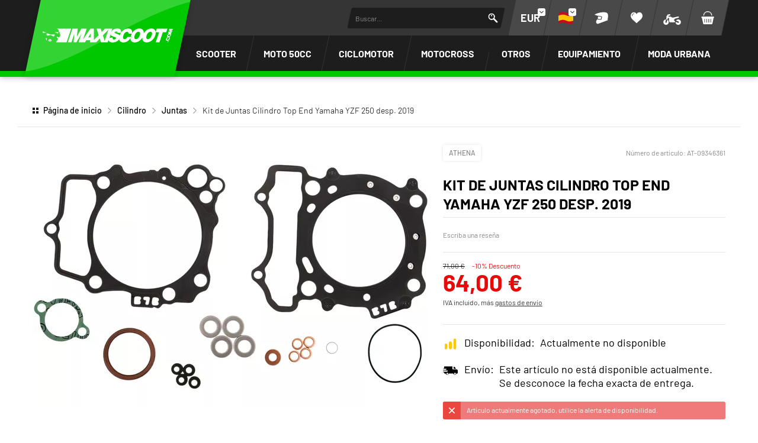

--- FILE ---
content_type: text/html; charset=UTF-8
request_url: https://www.maxiscoot.com/es/producto/kit-de-juntas-cilindro-top-end-yamaha-yzf-250-desp.-2019-125783
body_size: 55883
content:



















<!DOCTYPE html>
<html lang="es" dir="ltr" data-vwtype="artikel" data-vwname="detail" class="main main--nojs html_artikel html_artikel_detail env_live" id="frontend" data-vctype_id="0" data-deferred-navigations=false>

<head>
    <script>window.dataLayer = [];</script>
    
            <!-- Google Tag Manager --><script>(function(w,d,s,l,i){w[l]=w[l]||[];w[l].push({'gtm.start':new Date().getTime(),event:'gtm.js'});var f=d.getElementsByTagName(s)[0],j=d.createElement(s),dl=l!='dataLayer'?'&l='+l:'';j.async=true;j.src='https://www.googletagmanager.com/gtm.js?id='+i+dl;f.parentNode.insertBefore(j,f);})(window,document,'script','dataLayer','GTM-T3KFZMP');</script><!-- End Google Tag Manager -->
    
    <meta charset="utf-8"><meta name="viewport" content="width=device-width, initial-scale=1, minimum-scale=1, maximum-scale=10"><script>var et={ data:{}, app:{}, api:{} };et.data.layoutBreakpoints={"mini":{"min":320,"max":479},"small":{"min":480,"max":767},"medium":{"min":768,"max":1024},"large":{"min":1025,"max":1249},"xlarge":{"min":1250,"max":1920},"mobile":{"min":320,"max":1024},"desktop":{"min":1025,"max":1920}};et.htmlHeadBreakpoints=et.data.layoutBreakpoints;et.data.presenceVars={"klevu_api_host":"eucs35v2.ksearchnet.com","klevu_api_key":"klevu-175447328476718129"};</script> <title>Kit de Juntas Cilindro Top End Yamaha YZF 250 desp. 2019 | MAXISCOOT</title><link rel="preconnect" href="sbd.etailercdn.de"><link rel="preconnect" href="cdn.consentmanager.net"><meta name="robots" content="index,follow"><meta name="keywords" content="AT-09346361, Juntas, Kit de Juntas Cilindro Top End Yamaha YZF 250 desp. 2019"><meta name="description" content="Piezas y accesorios para todos los presupuestos ✓ Env&iacute;o en 24 horas ✓ Pago en 3 o 4 plazos"><link rel="alternate" hreflang="it" href="https://www.maxiscoot.com/it/prodotto/kit-guarnizioni-gruppo-termico-yamaha-yzf-250-dopo-2019-125783"><link rel="alternate" hreflang="fr" href="https://www.maxiscoot.com/fr/produit/pochette-de-joint-haut-moteur-yamaha-yzf-250-des-2019-125783"><link rel="alternate" hreflang="en" href="https://www.maxiscoot.com/en/product/cylinder-gasket-set-yamaha-yzf-250-after-2019-125783"><link rel="alternate" hreflang="es" href="https://www.maxiscoot.com/es/producto/kit-de-juntas-cilindro-top-end-yamaha-yzf-250-desp.-2019-125783"><link rel="alternate" hreflang="de" href="https://www.scooter-attack.com/de/kaufen/dichtungssatz-zylinder-yamaha-yzf-250-ab-2019-125783"><meta name="format-detection" content="telephone=no"><!-- critical css not found or disabled --><link rel="stylesheet" href="/public/cache/css_1_75ef1d468238cfa4dccd007651e13d9b30bd98eb.css?ts=1767955523"> <script src="/custom/module/public/streetbuzz/main.min.js?1765964786" defer fetchpriority="high"></script><script src="/custom/module/public/streetbuzz/main_artikel.min.js?1757594801" defer fetchpriority="high"></script> <script src="/custom/module/public/streetbuzz/dist/assets/artikel_detail-BtwV7Aca.js" type="module"></script><script src="/custom/module/public/streetbuzz/dist/assets/main-DSwUyjVW.js" type="module"></script> <link rel="preload" href="/custom/module/public/streetbuzz/assets/fonts/sb/sb.woff2?5d0a37d4" as="font" type="font/woff2" crossorigin><link rel="preload" href="/custom/module/public/streetbuzz/assets/fonts/barlow-v5-latin/barlow-v5-latin-regular.woff2" as="font" type="font/woff2" crossorigin><link rel="preload" href="/custom/module/public/streetbuzz/assets/fonts/barlow-v5-latin/barlow-v5-latin-500.woff2" as="font" type="font/woff2" crossorigin><link rel="preload" href="/custom/module/public/streetbuzz/assets/fonts/barlow-v5-latin/barlow-v5-latin-700.woff2" as="font" type="font/woff2" crossorigin><link rel="preload" as="image" href="https://sbd.etailercdn.de/media/pimg/AT/thumbs/492297_3439845.jpg"> <script data-purpose="head-js">
(function (et) {
    'use strict';
        document.documentElement.classList.remove('main--nojs');
        if (!!window.MSInputMethodContext && !!document.documentMode) { document.documentElement.classList.add('ua_ie11'); }
    if (!et.hasOwnProperty('gteMap')) { et.gteMap = new Map(); }
    if (!et.hasOwnProperty('data')) { et.data = { }; }
    et.data.sessionId = null;     et.data.presence = 'maxiscoot';     et.data.presenceId = 1;
    et.data.lang = 'es';
    et.data.langcode = 'es';
    et.data.currencyCode = 'EUR';
    et.data.currencySymbol = '€';
    et.data.shopId = 1;     et.data.payOneConfig = [];
    et.data.vwType = 'artikel';
    et.data.vwTypeId = 308;
    et.data.vwName = 'detail';
    et.data.vwId = 125783;
    et.data.isStartpage = false;
    et.data.environment = 'live';
    et.data.searchAttribGlue = ',';
    et.data.searchAttribGlueOr = '|';
    et.data.searchAttribGlueAnd = '.';
    et.data.filterText = '';
    et.data.sameDayShippingText1 = '';
    et.data.sameDayShippingText2 = '';
            et.data.sameDayShippingDeadline = '2026-01-21T14:00:00+01:00';
        et.data.shopCountries = [];
    et.data.shopCountriesStates = [];
    et.data.openMids = [];
    et.data.la = {};
    
                et.data.vctypeUlid = '';
    et.data.vctypeId = 0;
    et.data.vctypes = [];

                        
    

                        et.data.vctypes['13'] = {
                id: '13',
                description: 'Scooter',
                icon: 'https://sbd.etailercdn.de/media/models/58176_default_scooter.png',
            };
                    et.data.vctypes['14'] = {
                id: '14',
                description: 'Maxiscooter',
                icon: 'https://sbd.etailercdn.de/media/models/58174_default_maxiscooter.png',
            };
                    et.data.vctypes['16'] = {
                id: '16',
                description: 'Moto 50cc',
                icon: 'https://sbd.etailercdn.de/media/models/58175_default_mecaboite.png',
            };
                    et.data.vctypes['18'] = {
                id: '18',
                description: 'Ciclomotor',
                icon: 'https://sbd.etailercdn.de/media/models/58173_default_cyclo.png',
            };
                    et.data.vctypes['20'] = {
                id: '20',
                description: 'Vespa Classic',
                icon: 'https://sbd.etailercdn.de/media/models/58172_default_vespa.png',
            };
                    et.data.vctypes['22'] = {
                id: '22',
                description: 'Pitbike',
                icon: 'https://sbd.etailercdn.de/media/k625/71052_maxiscoot_nopic_en_1.png',
            };
                    et.data.vctypes['24'] = {
                id: '24',
                description: 'Motocross',
                icon: 'https://sbd.etailercdn.de/media/k625/71052_maxiscoot_nopic_en_1.png',
            };
                    et.data.opeWaitForPersonalJson = true;

    et.data.languageUrls = new Map;
                                                            
                        et.data.languageUrls.set('fr', 'https://www.maxiscoot.com/fr/produit/kit-de-juntas-cilindro-top-end-yamaha-yzf-250-desp.-2019-125783');
                                                                    
                        et.data.languageUrls.set('de', 'https://www.maxiscoot.com/de/kaufen/kit-de-juntas-cilindro-top-end-yamaha-yzf-250-desp.-2019-125783');
                                                                    
                        et.data.languageUrls.set('en', 'https://www.maxiscoot.com/en/product/kit-de-juntas-cilindro-top-end-yamaha-yzf-250-desp.-2019-125783');
                                                                    
                        et.data.languageUrls.set('it', 'https://www.maxiscoot.com/it/prodotto/kit-de-juntas-cilindro-top-end-yamaha-yzf-250-desp.-2019-125783');
                                    et.data.currencyUrls = new Map;
                        
                et.data.currencyUrls.set('1', 'https://www.maxiscoot.com/es/producto/kit-de-juntas-cilindro-top-end-yamaha-yzf-250-desp.-2019-125783?vcurrency=1');
                        
                et.data.currencyUrls.set('3', 'https://www.maxiscoot.com/es/producto/kit-de-juntas-cilindro-top-end-yamaha-yzf-250-desp.-2019-125783?vcurrency=3');
                        
                et.data.currencyUrls.set('5', 'https://www.maxiscoot.com/es/producto/kit-de-juntas-cilindro-top-end-yamaha-yzf-250-desp.-2019-125783?vcurrency=5');
                        
                et.data.currencyUrls.set('7', 'https://www.maxiscoot.com/es/producto/kit-de-juntas-cilindro-top-end-yamaha-yzf-250-desp.-2019-125783?vcurrency=7');
                        
                et.data.currencyUrls.set('9', 'https://www.maxiscoot.com/es/producto/kit-de-juntas-cilindro-top-end-yamaha-yzf-250-desp.-2019-125783?vcurrency=9');
                        
                et.data.currencyUrls.set('10', 'https://www.maxiscoot.com/es/producto/kit-de-juntas-cilindro-top-end-yamaha-yzf-250-desp.-2019-125783?vcurrency=10');
                        
                et.data.currencyUrls.set('12', 'https://www.maxiscoot.com/es/producto/kit-de-juntas-cilindro-top-end-yamaha-yzf-250-desp.-2019-125783?vcurrency=12');
                        
                et.data.currencyUrls.set('14', 'https://www.maxiscoot.com/es/producto/kit-de-juntas-cilindro-top-end-yamaha-yzf-250-desp.-2019-125783?vcurrency=14');
                        
                et.data.currencyUrls.set('16', 'https://www.maxiscoot.com/es/producto/kit-de-juntas-cilindro-top-end-yamaha-yzf-250-desp.-2019-125783?vcurrency=16');
                        
                et.data.currencyUrls.set('18', 'https://www.maxiscoot.com/es/producto/kit-de-juntas-cilindro-top-end-yamaha-yzf-250-desp.-2019-125783?vcurrency=18');
                        
                et.data.currencyUrls.set('19', 'https://www.maxiscoot.com/es/producto/kit-de-juntas-cilindro-top-end-yamaha-yzf-250-desp.-2019-125783?vcurrency=19');
                        
                et.data.currencyUrls.set('20', 'https://www.maxiscoot.com/es/producto/kit-de-juntas-cilindro-top-end-yamaha-yzf-250-desp.-2019-125783?vcurrency=20');
                        
                et.data.currencyUrls.set('21', 'https://www.maxiscoot.com/es/producto/kit-de-juntas-cilindro-top-end-yamaha-yzf-250-desp.-2019-125783?vcurrency=21');
                        
                et.data.currencyUrls.set('22', 'https://www.maxiscoot.com/es/producto/kit-de-juntas-cilindro-top-end-yamaha-yzf-250-desp.-2019-125783?vcurrency=22');
                        
                et.data.currencyUrls.set('23', 'https://www.maxiscoot.com/es/producto/kit-de-juntas-cilindro-top-end-yamaha-yzf-250-desp.-2019-125783?vcurrency=23');
                        
                et.data.currencyUrls.set('24', 'https://www.maxiscoot.com/es/producto/kit-de-juntas-cilindro-top-end-yamaha-yzf-250-desp.-2019-125783?vcurrency=24');
                        
                et.data.currencyUrls.set('25', 'https://www.maxiscoot.com/es/producto/kit-de-juntas-cilindro-top-end-yamaha-yzf-250-desp.-2019-125783?vcurrency=25');
                        
                et.data.currencyUrls.set('27', 'https://www.maxiscoot.com/es/producto/kit-de-juntas-cilindro-top-end-yamaha-yzf-250-desp.-2019-125783?vcurrency=27');
                        
                et.data.currencyUrls.set('29', 'https://www.maxiscoot.com/es/producto/kit-de-juntas-cilindro-top-end-yamaha-yzf-250-desp.-2019-125783?vcurrency=29');
                        
                et.data.currencyUrls.set('31', 'https://www.maxiscoot.com/es/producto/kit-de-juntas-cilindro-top-end-yamaha-yzf-250-desp.-2019-125783?vcurrency=31');
                        
                et.data.currencyUrls.set('33', 'https://www.maxiscoot.com/es/producto/kit-de-juntas-cilindro-top-end-yamaha-yzf-250-desp.-2019-125783?vcurrency=33');
                        
                et.data.currencyUrls.set('35', 'https://www.maxiscoot.com/es/producto/kit-de-juntas-cilindro-top-end-yamaha-yzf-250-desp.-2019-125783?vcurrency=35');
                        
                et.data.currencyUrls.set('37', 'https://www.maxiscoot.com/es/producto/kit-de-juntas-cilindro-top-end-yamaha-yzf-250-desp.-2019-125783?vcurrency=37');
                        
                et.data.currencyUrls.set('39', 'https://www.maxiscoot.com/es/producto/kit-de-juntas-cilindro-top-end-yamaha-yzf-250-desp.-2019-125783?vcurrency=39');
                        
                et.data.currencyUrls.set('40', 'https://www.maxiscoot.com/es/producto/kit-de-juntas-cilindro-top-end-yamaha-yzf-250-desp.-2019-125783?vcurrency=40');
        /*et.data.searchString = "";*/
    et.data.searchString = null;
        
    
    et.data.nonEssentialFrontendCodeAllowed = true;

    
    
    et.data.chatbot_query_string = '';
})(et);
</script> <!-- start seo_structured_data --> <script type="application/ld+json">{"@context":"https:\/\/schema.org","@type":"BreadcrumbList","itemListElement":[{"@type":"ListItem","position":1,"item":{"@type":"Thing","@id":"https:\/\/www.maxiscoot.com","name":"Página de inicio"}},{"@type":"ListItem","position":2,"item":{"@type":"Thing","@id":"https:\/\/www.maxiscoot.com\/es\/cilindro\/","name":"Cilindro"}},{"@type":"ListItem","position":3,"item":{"@type":"Thing","@id":"https:\/\/www.maxiscoot.com\/es\/cilindro\/juntas\/","name":"Juntas"}},{"@type":"ListItem","position":4,"item":{"@type":"Thing","@id":"https:\/\/www.maxiscoot.com\/es\/producto\/kit-de-juntas-cilindro-top-end-yamaha-yzf-250-desp.-2019-125783","name":"Kit de Juntas Cilindro Top End Yamaha YZF 250 desp. 2019"}}]}</script><script type="application/ld+json">{"@context":"https:\/\/schema.org","@type":"WebPage","copyrightYear":"2026","copyrightHolder":"Streetbuzz Distribution GmbH","isFamilyFriendly":"true","name":"Kit de Juntas Cilindro Top End Yamaha YZF 250 desp. 2019 | MAXISCOOT","url":"https:\/\/www.maxiscoot.com\/es\/producto\/kit-de-juntas-cilindro-top-end-yamaha-yzf-250-desp.-2019-125783"}</script><script type="application/ld+json">{"@context":"https:\/\/schema.org","@type":"Product","name":"Kit de Juntas Cilindro Top End Yamaha YZF 250 desp. 2019","image":["https:\/\/sbd.etailercdn.de\/media\/pimg\/AT\/thumbs\/492297_3800142.jpg","https:\/\/sbd.etailercdn.de\/media\/pimg\/AT\/thumbs\/492297_3800145.jpg","https:\/\/sbd.etailercdn.de\/media\/pimg\/AT\/thumbs\/492297_3800148.jpg"],"description":"Juegos de juntas Athena para cilindros YamahaAthena es una de las marcas más conocidas en el sector de las dos ruedas y ofrece una amplia gama de piezas de motocross.","brand":"Athena","offers":{"@type":"Offer","priceCurrency":"EUR","price":64,"itemCondition":"https:\/\/schema.org\/NewCondition","availability":"https:\/\/schema.org\/OutOfStock","url":"https:\/\/www.maxiscoot.com\/es\/producto\/kit-de-juntas-cilindro-top-end-yamaha-yzf-250-desp.-2019-125783","priceValidUntil":"2026-01-22T00:00:00+01:00"},"sku":"AT-09346361","gtin13":"8052780276320","url":"https:\/\/www.maxiscoot.com\/es\/producto\/kit-de-juntas-cilindro-top-end-yamaha-yzf-250-desp.-2019-125783","@id":"p-1-125783"}</script> <!-- end seo_structured_data --><!-- Klevu Start --> <script data-purpose="klevu basics">var klevu_currency = '€';var klevu_loginCustomerGroupId = '';var klevu_lang = "es";window._klvReady = window._klvReady || [];window._klvReady.push(function () {let itemsPerPage = 36;localStorage.setItem('klv_limits_productList', itemsPerPage);localStorage.setItem('klv_limits_contentList', itemsPerPage);});var klevu_page_meta = {"pageType":"pdp","itemName":"Kit de Juntas Cilindro Top End Yamaha YZF 250 desp. 2019","itemUrl":"https:\/\/www.maxiscoot.com\/es\/producto\/kit-de-juntas-cilindro-top-end-yamaha-yzf-250-desp.-2019-125783","itemId":"AT-09346361","itemGroupId":"","itemSalePrice":64,"itemCurrency":"EUR"};function klevu_addtocart(id, url, qty) {console.debug('Klevu add to cart', { id, url, qty });const productId = parseInt(url.substring(url.lastIndexOf('-') + 1)) || 0;et.app.addProductToCart(productId, parseInt(qty) || 1);}function sbKlevuGetUserData () {try {const cookieString = document.cookie.split('; ').find(row => row.startsWith('runtime_user_properties='));const cookieData = JSON.parse(atob(decodeURIComponent(cookieString.split('=')[1])));cookieData.view_vctype_ulid = et.data.vctypeUlid ?? null;return cookieData;} catch (e) {console.error(e);}return null;}function sbKlevuUpdateCustomerGroupId() {let userData = sbKlevuGetUserData();if (userData?.price_group?.length) {klevu_loginCustomerGroupId = userData.price_group;const forced = localStorage.getItem('testing_klevu_customer_group') ?? '';if (forced !== '') {klevu_loginCustomerGroupId = forced;}}}sbKlevuUpdateCustomerGroupId();document.addEventListener('DOMContentLoaded', function () {const store1 = 'mxs';const store2 = 'sa';const lang = 'es';document.querySelectorAll('.klevu-recs[data-spot]').forEach(function (el) {const spot = String(el.dataset.spot ?? '').trim().toLowerCase();const sl = store1 + '-' + lang;if (spot.indexOf(store2) === 0) {el.remove();} else if (spot.indexOf(store1) === 0 && !spot.indexOf(sl) === 0) {el.remove();}})});et.data.klevu_i18n = {"availability":{"0":"","1":"En stock","3":"Pronto disponible","5":"A la demanda","2":"Pr\u00f3ximamente disponible","6":"Actualmente no disponible","4":"Actualmente no disponible","99":"Agotado"},"add_to_cart":"En la cesta de compras","sku":"N&uacute;mero de art&iacute;culo","show_filter":"Filtrar","filter_subline":"Encuentre los productos a&uacute;n m&aacute;s r&aacute;pido"};
</script> <!-- load klevu scripts with high priority instead of the default(async=low) --><link rel="preload" as="script" crossorigin="anonymous" href="https://js.klevu.com/core/v2/klevu.js"><link rel="preload" as="script" crossorigin="anonymous" href="https://js.klevu.com/theme/default/v2/quick-search.js"><link rel="preload" as="script" crossorigin="anonymous" href="https://js.klevu.com/theme/default/v2/search-results-page.js"><link rel="preload" as="script" crossorigin="anonymous" href="https://js.klevu.com/recs/v2/klevu-recs.js"><script data-purpose="klevu 2 - async">async function sbKlevuInitSmartSearch() {const searchPaths = {'en': '/en/search','fr': '/fr/recherche','it': '/it/ricerca','es': '/es/buscar','default': '/de/suche'};let options = {url: {landing: searchPaths[et.data.langcode] || searchPaths.default,protocol: 'https:',search: 'https://' + et.data.presenceVars.klevu_api_host + '/cs/v2/search'},search: {minChars: 3,searchBoxSelector: '#header_search_field.klevu_search_input',apiKey: et.data.presenceVars.klevu_api_key},analytics: {apiKey: et.data.presenceVars.klevu_api_key}};klevu(options);console.debug('Klevu: klevuInitQuickSearch options', options);}async function sbKlevuInitSmartRecommendations() {klevu.interactive(function () {var options = {powerUp: {recsModule: true},recs: {apiKey: et.data.presenceVars.klevu_api_key}};klevu(options);console.debug('Klevu: klevuInitSmartRecommendations options', options);});}async function sbKlevuInitCore() {if (!('klevu' in window && typeof klevu == 'function')) {window.setTimeout(sbKlevuInitCore, 10);return;}console.debug('Klevu: klevuInitCore');let plugins = [['https://js.klevu.com/recs/v2/klevu-recs.js', sbKlevuInitSmartRecommendations],['https://js.klevu.com/theme/default/v2/quick-search.js', sbKlevuInitSmartSearch],];if (et.data.vwType === 'praesenz' && et.data.vwName === 'search') {plugins.push(['https://js.klevu.com/theme/default/v2/search-results-page.js']);}plugins.forEach(function (x) {const src = x[0];const fn = x[1] ?? null;const s = document.createElement('script');s.src = src;s.async = true;s.crossOrigin = 'anonymous';if (typeof fn == 'function') {s.onload = function () {fn();};}document.head.appendChild(s);});klevu.modifyRequest('all', function (data, scope) {klevu.each(data.request.current.recordQueries, function (key, query) {klevu.setObjectPath(query, 'settings.priceFieldSuffix', klevu_currency + '-' + klevu_loginCustomerGroupId);klevu.setObjectPath(query, 'filters.filtersToReturn.options.limit', 999);});});klevu.modifyRequest("search,landing,catnav", function(data, scope){klevu.each(data.request.current.recordQueries, function(key, query){klevu.setObjectPath(query, "filters.filtersToReturn.options.order", "INDEX");});});klevu.modifyResponse('all', function (data, scope) {let listResult = data.template.query?.productList?.result ?? data.template.query?.klevuRECSItemList?.result ?? null;klevu.each(listResult, function (indx, item) {var urlKey = 'product_link_' + et.data.presence;item.url = item.hasOwnProperty(urlKey) ? item[urlKey] : item.url;item.url = item.url.substr(item.url.indexOf('/', 8));});});klevu.interactive(function () {const userData = sbKlevuGetUserData();if (userData && typeof userData == 'object') {const groupConditions = [];const vctype_id = userData.garage_vctype_ulid ?? '';if (vctype_id.length) {groupConditions.push({'key': 'vctype_id','valueOperator': 'INCLUDE','values': [vctype_id]});}let vcModels = [];const queryAllModels = false;if (queryAllModels&& userData.hasOwnProperty('garage_vcmodels_ulids')&& Array.isArray(userData.garage_vcmodels_ulids)) {vcModels = userData.garage_vcmodels_ulids;} else if (userData.hasOwnProperty('garage_vcmodel_ulid') && userData.garage_vcmodel_ulid) {vcModels.push(userData.garage_vcmodel_ulid);}if (vcModels.length) {groupConditions.push({'key': 'vcmodel_id','valueOperator': 'INCLUDE','singleSelect': false,'values': vcModels})}if (groupConditions.length) {const groupCondition = {'groupOperator': 'ANY_OF','conditions': groupConditions};console.debug('Klevu: modifyRequest set groupCondition', groupCondition);klevu.modifyRequest('search', 'productList.settings.groupCondition', groupCondition);klevu.modifyRequest('all', function (data, scope) {const recordQueries = data?.request?.current?.recordQueries ?? null;if (!recordQueries) {return;}klevu.each(recordQueries, function (key, query) {if (query?.typeOfRequest === 'SEARCH'&& query?.id === 'productList'&& query?.hasOwnProperty('settings')&& !query.settings.hasOwnProperty('groupCondition')) {query.settings.groupCondition = groupCondition;}});});}}});}
</script><!-- Klevu core JS Library --><script src="https://js.klevu.com/core/v2/klevu.js" async onload="sbKlevuInitCore();" crossorigin="anonymous"></script> <script>var klevu_custom_translations = {"fr": {"Product Filters": "Filtre","Narrow by": "Filtre"},"en": {"Product Filters": "Filters","Narrow by": "Filters"},"de": {"Product Filters": "Suchfilter","Narrow by": "Suchfilter"},"it": {"Product Filters": "Filtro","Narrow by": "Filtro"},"es": {"Product Filters": "Filtros de búsqueda","Narrow by": "Filtros de búsqueda"},};var klevu_storeTranslations = klevu_custom_translations[klevu_lang];
</script><script type="template/klevu" id="customKlevuLandingTemplateProductBlock"><%dataLocal.imageWidth = 336;dataLocal.imageHeight = 210;var text_availability = et.data.klevu_i18n.availability[dataLocal.availability_status] ?? '';var text_sku = et.data.klevu_i18n.sku;var updatedProductName = dataLocal.name;if (klevu.search.modules.kmcInputs.base.getSkuOnPageEnableValue()) {if (klevu.dom.helpers.cleanUpSku(dataLocal.sku)) {updatedProductName += klevu.dom.helpers.cleanUpSku(dataLocal.sku);}}%><li ku-product-block class="klevuProduct klevuProductClick kuTrackRecentView" data-id="<%=dataLocal.id%>"><div class="element_artikel element_artikel--klevu"><div class="element_artikel__brand"><%=dataLocal.brand%></div><a data-id="<%=dataLocal.id%>" href="<%=dataLocal.url%>" class="element_artikel__image klevuProduct klevuProductClick kuTrackRecentView"><img src="<%=dataLocal.image%>" origin="<%=dataLocal.image%>" onerror="klevu.dom.helpers.cleanUpProductImage(this)" alt="<%=updatedProductName%>" class="element_artikel__img" width="<%=dataLocal.imageWidth%>" height="<%=dataLocal.imageHeight%>"><%=helper.render('landingImageRollover', scope, data, dataLocal) %></a><div class="element_artikel__blocks"><div class="element_artikel__block1"><div class="element_artikel__sku"><%=text_sku%> <%=dataLocal.sku%></div>
<!--                    <div class="element_artikel__rating"></div>--><a data-id="<%=dataLocal.id%>" href="<%=dataLocal.url%>" class="element_artikel__description klevuProduct klevuProductClick kuTrackRecentView" title="<%= updatedProductName %>"><%= updatedProductName %></a></div><div class="element_artikel__block2"><div class="element_artikel__price_container"><% if(dataLocal.inStock && dataLocal.inStock != "yes") { %><%=helper.render('landingProductStock', scope, data, dataLocal) %><% } else { %><% if(klevu.search.modules.kmcInputs.base.getShowPrices()) { %><%var kuTotalVariants = klevu.dom.helpers.cleanUpPriceValue(dataLocal.totalVariants);var kuStartPrice = klevu.dom.helpers.cleanUpPriceValue(dataLocal.startPrice,dataLocal.currency);var kuSalePrice = klevu.dom.helpers.cleanUpPriceValue(dataLocal.salePrice,dataLocal.currency);var kuPrice = klevu.dom.helpers.cleanUpPriceValue(dataLocal.price,dataLocal.currency);%><% if(!Number.isNaN(kuTotalVariants) && !Number.isNaN(kuStartPrice)) { %><div class="element_artikel__price price kuStartPrice"><span class="klevuQuickPriceGreyText"><%=helper.translate("Starting at")%></span><span><%=helper.processCurrency(dataLocal.currency,parseFloat(dataLocal.startPrice))%></span></div><% } else if(!Number.isNaN(kuSalePrice) && !Number.isNaN(kuPrice) && (kuPrice > kuSalePrice)){ %><div class="element_artikel__price price"><%= helper.processCurrency(dataLocal.currency,parseFloat(kuSalePrice)) %></div><!--<div class="element_artikel__price price element_artikel__price--has_strike_price price--has_strike_price" data-case1><%=helper.processCurrency(dataLocal.currency,parseFloat(dataLocal.salePrice))%></div>--><% } else if(!Number.isNaN(kuSalePrice) && !Number.isNaN(kuPrice) && (kuPrice != kuSalePrice)) { %><div class="element_artikel__price price element_artikel__price--has_strike_price price--has_strike_price" data-case2><%= helper.processCurrency(dataLocal.currency,parseFloat(dataLocal.salePrice)) %></div><% } else if(!Number.isNaN(kuPrice)) { %><div class="element_artikel__price price"><%= helper.processCurrency(dataLocal.currency,parseFloat(dataLocal.price)) %></div><% } %><%=helper.render('searchResultProductVATLabel', scope, data, dataLocal) %><% } %><div class="element_artikel__availability" data-availability="<%=dataLocal.availability_status%>"><%=text_availability%></div><% } %></div></div></div><!--<header ku-block data-block-id="ku_landing_result_item_header"><%=helper.render('landingProductBadge', scope, data, dataLocal) %></header>--><% if(dataLocal.price > 0) { %><div class="element_artikel__kuProdAdditional"><div class="element_artikel__kuProdAdditionalData"><%=helper.render('landingProductSwatch',scope,data,dataLocal) %><%=helper.render('klevuLandingProductRating',scope,data,dataLocal) %><% var isAddToCartEnabled = klevu.search.modules.kmcInputs.base.getAddToCartEnableValue(); %><% if(isAddToCartEnabled && dataLocal.price > 0) { %><%=helper.render('landingPageProductAddToCart',scope,data,dataLocal) %><% } %></div></div><% } %></div></li>
</script><script type="template/klevu" id="customLandingPageProductAddToCart"><%var text_add_to_cart = et.data.klevu_i18n.add_to_cart;%><% if(dataLocal.inStock == "yes" && dataLocal.price > 0) { %><div class="kuAddtocart sb_klevu_add_to_cart" data-id="<%=dataLocal.id%>"><button type="button" class="uk-button uk-button-primary uk-button-small uk-width-1-1 kuLandingAddToCartBtn" tabindex="0"><%=text_add_to_cart%></button></div><% } %>
</script><script type="template/klevu" id="customKlevuLandingTemplateResults"><%var text_show_filter = et.data.klevu_i18n.show_filter;var text_filter_subline = et.data.klevu_i18n.filter_subline;%><div class="kuResultsListing"><div class="productList klevuMeta" data-section="productList"><div class="kuResultContent"><div class="kuResultWrap <%=(data.query.productList.filters.length == 0 )?'kuBlockFullwidth':''%>"><div ku-container data-container-id="ku_landing_main_content_container" data-container-role="content"><div class="et_klevu_filter_opener"><button type="button" class="uk-button uk-button-primary" onclick="document.querySelector('.et_klevu_filter_block').parentElement.classList.add('et_klevu_filter_block---visible')"><svg width="18" height="18"><use href="/custom/module/public/streetbuzz/assets/sprites/streetbuzz.svg#sprite_icon_filter"></use></svg>&nbsp;<%=text_show_filter%></button><div class="et_klevu_filter_opener__button_subline"><%=text_filter_subline%></div></div><div class="et_klevu_filter_backdrop" onclick="document.querySelector('.et_klevu_filter_block').parentElement.classList.remove('et_klevu_filter_block---visible')"></div><section ku-container data-container-id="ku_landing_main_content_left" data-container-position="left" data-container-role="left" class="et_klevu_filter_block"><div ku-block data-block-id="ku_landing_left_facets"><%=helper.render('filters',scope,data,"productList") %></div><div ku-block data-block-id="ku_landing_left_call_outs"></div><div ku-block data-block-id="ku_landing_left_banner"></div></section><section ku-container data-container-id="ku_landing_main_content_center" data-container-position="center" data-container-role="center"><header ku-block data-block-id="ku_landing_result_header"><%=helper.render('klevuLandingTemplateResultsHeadingTitle',scope,data,"productList") %><%=helper.render('filtersTop',scope,data,"productList") %><%=helper.render('kuFilterTagsTemplate',scope,data,"productList") %><% if(helper.hasResults(data,"productList")) { %><%=helper.render('sortBy',scope,data,"productList") %><%=helper.render('limit',scope,data,"productList") %><%=helper.render('kuTemplateLandingResultsViewSwitch',scope,data,"productList") %><%=helper.render('pagination',scope,data,"productList") %><% } %><div class="kuClearBoth"></div></header><div ku-block data-block-id="ku_landing_result_items"><div class="kuResults"><% if(helper.hasResults(data,"productList")) { %><ul><% helper.each(data.query.productList.result,function(key,item){ %><% if(item.typeOfRecord == "KLEVU_PRODUCT") { %><%=helper.render('productBlock',scope,data,item) %><% } %><% }); %></ul><% } else { %><div class="kuNoRecordsFoundLabelTextContainer"><span class="kuNoRecordsFoundLabelText"><%= helper.translate("No records found for your selection") %></span></div><% } %><div class="kuClearBoth"></div></div></div><div ku-block data-block-id="ku_landing_other_items"><%=helper.render('klevuLandingTemplateInfiniteScrollDown',scope,data) %></div><footer ku-block data-block-id="ku_landing_result_footer"><% if(helper.hasResults(data,"productList")) { %><%=helper.render('pagination',scope,data,"productList") %><% } %><div class="kuClearBoth"></div></footer></section><section ku-container data-container-id="ku_landing_main_content_right" data-container-position="right" data-container-role="right"><div ku-block data-block-id="ku_landing_right_facets"></div><div ku-block data-block-id="ku_landing_right_call_outs"></div><div ku-block data-block-id="ku_landing_right_banner"></div></section></div></div></div></div><% if(data.query.contentList) { %><div class="contentList klevuMeta" data-section="contentList" data-result-view="list"><div class="kuResultContent"><div class="kuResultWrap <%=(data.query.contentList.filters.length == 0 )?'kuBlockFullwidth':''%>"><div ku-container data-container-id="ku_landing_main_content_container" data-container-role="content"><section ku-container data-container-id="ku_landing_main_content_left" data-container-position="left" data-container-role="left"><div ku-block data-block-id="ku_landing_left_facets"><%=helper.render('filters',scope,data,"contentList") %></div><div ku-block data-block-id="ku_landing_left_call_outs"></div><div ku-block data-block-id="ku_landing_left_banner"></div></section><section ku-container data-container-id="ku_landing_main_content_center" data-container-position="center" data-container-role="center"><header ku-block data-block-id="ku_landing_result_header"><%=helper.render('filtersTop',scope,data,"contentList") %><%= helper.render('kuFilterTagsTemplate',scope,data,"contentList") %><% if(helper.hasResults(data,"contentList")) { %><%=helper.render('limit',scope,data,"contentList") %><%=helper.render('pagination',scope,data,"contentList") %><% } %><div class="kuClearBoth"></div></header><div ku-block data-block-id="ku_landing_result_items"><div class="kuClearBoth"></div><div class="kuResults"><% if(helper.hasResults(data,"contentList")) { %><ul><% helper.each(data.query.contentList.result,function(key,item){ %><% if(item.typeOfRecord == "KLEVU_CMS") { %><%=helper.render('contentBlock',scope,data,item) %><% }%><% }); %></ul><% } else { %><div class="kuNoRecordsFoundLabelTextContainer"><span class="kuNoRecordsFoundLabelText"><%= helper.translate("No records found for your selection") %></span></div><% } %><div class="kuClearBoth"></div></div></div><div ku-block data-block-id="ku_landing_other_items"><%=helper.render('klevuLandingTemplateInfiniteScrollDown',scope,data) %></div><footer ku-block data-block-id="ku_landing_result_footer"></footer></section><section ku-container data-container-id="ku_landing_main_content_right" data-container-position="right" data-container-role="right"><div ku-block data-block-id="ku_landing_right_facets"></div><div ku-block data-block-id="ku_landing_right_call_outs"></div><div ku-block data-block-id="ku_landing_right_banner"></div></section></div></div></div></div><% } %></div>
</script><script>function sbKlevuSetupCustomTemplates() {if (!(window.hasOwnProperty('klevu') && typeof window.klevu === 'function' && klevu)) {window.setTimeout(sbKlevuSetupCustomTemplates, 10);return;}console.debug('Klevu: sbKlevuSetupCustomTemplates');klevu({theme: {setTemplates: {customKlevuLandingTemplateProductBlock: {scope: "landing",selector: "#customKlevuLandingTemplateProductBlock",name: "productBlock"},customLandingPageProductAddToCart: {scope: "landing",selector: "#customLandingPageProductAddToCart",name: "landingPageProductAddToCart"},customKlevuLandingTemplateResults: {scope: "landing",selector: "#customKlevuLandingTemplateResults",name: "results"},}}});sbKlevuAddFiltersToURL();}function sbKlevuAddFiltersToURL() {klevu.modifyRequest("landing,catnav", function(data, scope){klevu.search.modules.addFiltersToURL.base.getAndUpdateFilters(data, scope);});klevu.afterTemplateRender("landing,catnav", function(data, scope){klevu.search.modules.addFiltersToURL.base.setFilters(data, scope);});klevu.extend(true, klevu.search.modules, {addFiltersToURL: {base: {setFilters: function(data, scope, queryId) {var activeQueryId = klevu.getObjectPath(data, "context.activeQueryId");if (queryId && queryId.length) {activeQueryId = queryId;}var filterQueryParam = activeQueryId + "Filters";var activeQueryFilters = klevu.getObjectPath(data, "template.query." + activeQueryId + ".filters");var filterValuesQueryParam = "";if (activeQueryFilters) {klevu.each(activeQueryFilters, function(key, filter) {var selectedFilterKeyString = "";var filterOptions = filter.options;var selectedValues = "";if (filterOptions && filterOptions.length) {klevu.each(filterOptions, function(key, option) {if (option.selected === true) {if (selectedValues.length) {selectedValues += ",";}selectedValues += option.value;}});} else if (filter.type === "SLIDER") {var startValue = filter.start;var endValue = filter.end;var minValue = filter.min;var maxValue = filter.max;if (typeof startValue !== "undefined" && startValue !== null && typeof endValue !== "undefined" && endValue !== null) {if (Number(startValue) === Number(minValue) && Number(endValue) === Number(maxValue)) {} else {selectedValues = startValue + "-" + endValue;}}}if (selectedValues.length) {selectedFilterKeyString += filter.key + ":" + selectedValues;}if (selectedFilterKeyString.length) {if (filterValuesQueryParam.length) {filterValuesQueryParam += ";";}filterValuesQueryParam += selectedFilterKeyString;}});}var searchPath = window.location.search;var updatedPath;if (filterValuesQueryParam.length) {filterValuesQueryParam = encodeURIComponent(filterValuesQueryParam);updatedPath = klevu.dom.helpers.updateQueryStringParameter(searchPath, filterQueryParam, filterValuesQueryParam);} else {updatedPath = klevu.dom.helpers.updateQueryStringParameter(searchPath, filterQueryParam, "");updatedPath = updatedPath.replace("?" + filterQueryParam + "=&", "?");updatedPath = updatedPath.replace("&" + filterQueryParam + "=", "");updatedPath = updatedPath.replace("?" + filterQueryParam + "=", "");}if ('undefined' !== typeof window.history && 'undefined' !== typeof window.history.replaceState) {window.history.replaceState({}, "", updatedPath);} else {console.log("This browser does not have the support of window.history or window.history.replaceState");}},getAndUpdateFilters: function(data, scope, queryId) {var hasAlreadyTriggered = klevu.getObjectPath(scope.kScope, "element.kScope.getAndUpdateFiltersTriggered");if (hasAlreadyTriggered === true) {return;}var matchedQueryParamId = "", matchedQueryParamValue = "";var recordQueries = klevu.getObjectPath(data, "request.current.recordQueries");if (recordQueries && recordQueries.length) {klevu.each(recordQueries, function(key, query) {if (query.id) {var filtersFromURL = klevu.dom.helpers.getQueryStringValue(query.id + "Filters");if (filtersFromURL && filtersFromURL.length) {matchedQueryParamId = query.id;matchedQueryParamValue = filtersFromURL;}}})}klevu.setObjectPath(scope.kScope, "element.kScope.getAndUpdateFiltersTriggered", true);var activeQueryId = klevu.getObjectPath(data, "context.activeQueryId");if (queryId && queryId.length) {activeQueryId = queryId;} else if (matchedQueryParamId.length && matchedQueryParamValue.length) {activeQueryId = matchedQueryParamId;var storage = klevu.getSetting(scope.kScope.settings, "settings.storage");if (storage.tabs) {storage.tabs.setStorage("local");storage.tabs.mergeFromGlobal();storage.tabs.addElement("active", activeQueryId);storage.tabs.mergeToGlobal();}}var filterQueryParam = activeQueryId + "Filters";var filtersFromURL = klevu.dom.helpers.getQueryStringValue(filterQueryParam);if (filtersFromURL && filtersFromURL.length) {var facets = filtersFromURL.split(";");if (facets) {klevu.each(facets, function(key, facet) {var splitFacet = facet.split(":");if (splitFacet.length) {var facetKey = splitFacet[0];var facetValues = splitFacet[1].split(",");var applyFilters = klevu.getObjectPath(data, "localOverrides.query." + activeQueryId + ".filters.applyFilters.filters");if (applyFilters && applyFilters.length) {var isExistingKey = false;klevu.each(applyFilters, function(key, applyFilter) {if (applyFilter.key === facetKey) {isExistingKey = true;klevu.each(facetValues, function(key, facetValue) {var isFilterOptionMatched = false;klevu.each(applyFilter.values, function(key, value) {if (facetValue === value) {isFilterOptionMatched = true;}});if (!isFilterOptionMatched) {applyFilter.values.push(facetValue);}});}});if (!isExistingKey) {applyFilters.push({key: facetKey,values: facetValues});}} else {klevu.setObjectPath(data, "localOverrides.query." + activeQueryId + ".filters.applyFilters.filters", [{key: facetKey,values: facetValues}]);}}});}}}},build: true}});}sbKlevuSetupCustomTemplates();
</script><!-- Klevu End -->
    <script data-purpose="tracking">
    et.data.tracking = {
        ga4: true
    };
</script> <script data-purpose="ga4">
                                </script>
</head>

<body class="main__body body body_artikel body_artikel_detail">
    <!-- Google Tag Manager (noscript) -->
<noscript><iframe src="https://www.googletagmanager.com/ns.html?id=GTM-T3KFZMP"
height="0" width="0" style="display:none;visibility:hidden"></iframe></noscript>
<!-- End Google Tag Manager (noscript) -->
<a href="#start-of-content" class="show-on-focus uk-button" style="position: absolute;">Saltar al contenido</a>

        <script data-purpose="consentmanager">
        window.cmp_id=17517;
        window.cmp_cdid="3a925236a356";
    </script>
    
    <script data-purpose="consentmanager">window.gdprAppliesGlobally=true;if(!("cmp_id" in window)||window.cmp_id<1){window.cmp_id=0}if(!("cmp_cdid" in window)){window.cmp_cdid="3a925236a356"}if(!("cmp_params" in window)){window.cmp_params=""}if(!("cmp_host" in window)){window.cmp_host="b.delivery.consentmanager.net"}if(!("cmp_cdn" in window)){window.cmp_cdn="cdn.consentmanager.net"}if(!("cmp_proto" in window)){window.cmp_proto="https:"}if(!("cmp_codesrc" in window)){window.cmp_codesrc="1"}window.cmp_getsupportedLangs=function(){var b=["DE","EN","FR","IT","NO","DA","FI","ES","PT","RO","BG","ET","EL","GA","HR","LV","LT","MT","NL","PL","SV","SK","SL","CS","HU","RU","SR","ZH","TR","UK","AR","BS"];if("cmp_customlanguages" in window){for(var a=0;a<window.cmp_customlanguages.length;a++){b.push(window.cmp_customlanguages[a].l.toUpperCase())}}return b};window.cmp_getRTLLangs=function(){var a=["AR"];if("cmp_customlanguages" in window){for(var b=0;b<window.cmp_customlanguages.length;b++){if("r" in window.cmp_customlanguages[b]&&window.cmp_customlanguages[b].r){a.push(window.cmp_customlanguages[b].l)}}}return a};window.cmp_getlang=function(j){if(typeof(j)!="boolean"){j=true}if(j&&typeof(cmp_getlang.usedlang)=="string"&&cmp_getlang.usedlang!==""){return cmp_getlang.usedlang}var g=window.cmp_getsupportedLangs();var c=[];var f=location.hash;var e=location.search;var a="languages" in navigator?navigator.languages:[];if(f.indexOf("cmplang=")!=-1){c.push(f.substr(f.indexOf("cmplang=")+8,2).toUpperCase())}else{if(e.indexOf("cmplang=")!=-1){c.push(e.substr(e.indexOf("cmplang=")+8,2).toUpperCase())}else{if("cmp_setlang" in window&&window.cmp_setlang!=""){c.push(window.cmp_setlang.toUpperCase())}else{if(a.length>0){for(var d=0;d<a.length;d++){c.push(a[d])}}}}}if("language" in navigator){c.push(navigator.language)}if("userLanguage" in navigator){c.push(navigator.userLanguage)}var h="";for(var d=0;d<c.length;d++){var b=c[d].toUpperCase();if(g.indexOf(b)!=-1){h=b;break}if(b.indexOf("-")!=-1){b=b.substr(0,2)}if(g.indexOf(b)!=-1){h=b;break}}if(h==""&&typeof(cmp_getlang.defaultlang)=="string"&&cmp_getlang.defaultlang!==""){return cmp_getlang.defaultlang}else{if(h==""){h="EN"}}h=h.toUpperCase();return h};(function(){var u=document;var v=u.getElementsByTagName;var h=window;var o="";var b="_en";if("cmp_getlang" in h){o=h.cmp_getlang().toLowerCase();if("cmp_customlanguages" in h){for(var q=0;q<h.cmp_customlanguages.length;q++){if(h.cmp_customlanguages[q].l.toUpperCase()==o.toUpperCase()){o="en";break}}}b="_"+o}function x(i,e){var w="";i+="=";var s=i.length;var d=location;if(d.hash.indexOf(i)!=-1){w=d.hash.substr(d.hash.indexOf(i)+s,9999)}else{if(d.search.indexOf(i)!=-1){w=d.search.substr(d.search.indexOf(i)+s,9999)}else{return e}}if(w.indexOf("&")!=-1){w=w.substr(0,w.indexOf("&"))}return w}var k=("cmp_proto" in h)?h.cmp_proto:"https:";if(k!="http:"&&k!="https:"){k="https:"}var g=("cmp_ref" in h)?h.cmp_ref:location.href;var j=u.createElement("script");j.setAttribute("data-cmp-ab","1");var c=x("cmpdesign","cmp_design" in h?h.cmp_design:"");var f=x("cmpregulationkey","cmp_regulationkey" in h?h.cmp_regulationkey:"");var r=x("cmpgppkey","cmp_gppkey" in h?h.cmp_gppkey:"");var n=x("cmpatt","cmp_att" in h?h.cmp_att:"");j.src=k+"//"+h.cmp_host+"/delivery/cmp.php?"+("cmp_id" in h&&h.cmp_id>0?"id="+h.cmp_id:"")+("cmp_cdid" in h?"&cdid="+h.cmp_cdid:"")+"&h="+encodeURIComponent(g)+(c!=""?"&cmpdesign="+encodeURIComponent(c):"")+(f!=""?"&cmpregulationkey="+encodeURIComponent(f):"")+(r!=""?"&cmpgppkey="+encodeURIComponent(r):"")+(n!=""?"&cmpatt="+encodeURIComponent(n):"")+("cmp_params" in h?"&"+h.cmp_params:"")+(u.cookie.length>0?"&__cmpfcc=1":"")+"&l="+o.toLowerCase()+"&o="+(new Date()).getTime();j.type="text/javascript";j.async=true;if(u.currentScript&&u.currentScript.parentElement){u.currentScript.parentElement.appendChild(j)}else{if(u.body){u.body.appendChild(j)}else{var t=v("body");if(t.length==0){t=v("div")}if(t.length==0){t=v("span")}if(t.length==0){t=v("ins")}if(t.length==0){t=v("script")}if(t.length==0){t=v("head")}if(t.length>0){t[0].appendChild(j)}}}var m="js";var p=x("cmpdebugunminimized","cmpdebugunminimized" in h?h.cmpdebugunminimized:0)>0?"":".min";var a=x("cmpdebugcoverage","cmp_debugcoverage" in h?h.cmp_debugcoverage:"");if(a=="1"){m="instrumented";p=""}var j=u.createElement("script");j.src=k+"//"+h.cmp_cdn+"/delivery/"+m+"/cmp"+b+p+".js";j.type="text/javascript";j.setAttribute("data-cmp-ab","1");j.async=true;if(u.currentScript&&u.currentScript.parentElement){u.currentScript.parentElement.appendChild(j)}else{if(u.body){u.body.appendChild(j)}else{var t=v("body");if(t.length==0){t=v("div")}if(t.length==0){t=v("span")}if(t.length==0){t=v("ins")}if(t.length==0){t=v("script")}if(t.length==0){t=v("head")}if(t.length>0){t[0].appendChild(j)}}}})();window.cmp_addFrame=function(b){if(!window.frames[b]){if(document.body){var a=document.createElement("iframe");a.style.cssText="display:none";if("cmp_cdn" in window&&"cmp_ultrablocking" in window&&window.cmp_ultrablocking>0){a.src="//"+window.cmp_cdn+"/delivery/empty.html"}a.name=b;document.body.appendChild(a)}else{window.setTimeout(window.cmp_addFrame,10,b)}}};window.cmp_rc=function(h){var b=document.cookie;var f="";var d=0;while(b!=""&&d<100){d++;while(b.substr(0,1)==" "){b=b.substr(1,b.length)}var g=b.substring(0,b.indexOf("="));if(b.indexOf(";")!=-1){var c=b.substring(b.indexOf("=")+1,b.indexOf(";"))}else{var c=b.substr(b.indexOf("=")+1,b.length)}if(h==g){f=c}var e=b.indexOf(";")+1;if(e==0){e=b.length}b=b.substring(e,b.length)}return(f)};window.cmp_stub=function(){var a=arguments;__cmp.a=__cmp.a||[];if(!a.length){return __cmp.a}else{if(a[0]==="ping"){if(a[1]===2){a[2]({gdprApplies:gdprAppliesGlobally,cmpLoaded:false,cmpStatus:"stub",displayStatus:"hidden",apiVersion:"2.0",cmpId:31},true)}else{a[2](false,true)}}else{if(a[0]==="getUSPData"){a[2]({version:1,uspString:window.cmp_rc("")},true)}else{if(a[0]==="getTCData"){__cmp.a.push([].slice.apply(a))}else{if(a[0]==="addEventListener"||a[0]==="removeEventListener"){__cmp.a.push([].slice.apply(a))}else{if(a.length==4&&a[3]===false){a[2]({},false)}else{__cmp.a.push([].slice.apply(a))}}}}}}};window.cmp_gpp_ping=function(){return{gppVersion:"1.0",cmpStatus:"stub",cmpDisplayStatus:"hidden",supportedAPIs:["tcfca","usnat","usca","usva","usco","usut","usct"],cmpId:31}};window.cmp_gppstub=function(){var a=arguments;__gpp.q=__gpp.q||[];if(!a.length){return __gpp.q}var g=a[0];var f=a.length>1?a[1]:null;var e=a.length>2?a[2]:null;if(g==="ping"){return window.cmp_gpp_ping()}else{if(g==="addEventListener"){__gpp.e=__gpp.e||[];if(!("lastId" in __gpp)){__gpp.lastId=0}__gpp.lastId++;var c=__gpp.lastId;__gpp.e.push({id:c,callback:f});return{eventName:"listenerRegistered",listenerId:c,data:true,pingData:window.cmp_gpp_ping()}}else{if(g==="removeEventListener"){var h=false;__gpp.e=__gpp.e||[];for(var d=0;d<__gpp.e.length;d++){if(__gpp.e[d].id==e){__gpp.e[d].splice(d,1);h=true;break}}return{eventName:"listenerRemoved",listenerId:e,data:h,pingData:window.cmp_gpp_ping()}}else{if(g==="getGPPData"){return{sectionId:3,gppVersion:1,sectionList:[],applicableSections:[0],gppString:"",pingData:window.cmp_gpp_ping()}}else{if(g==="hasSection"||g==="getSection"||g==="getField"){return null}else{__gpp.q.push([].slice.apply(a))}}}}}};window.cmp_msghandler=function(d){var a=typeof d.data==="string";try{var c=a?JSON.parse(d.data):d.data}catch(f){var c=null}if(typeof(c)==="object"&&c!==null&&"__cmpCall" in c){var b=c.__cmpCall;window.__cmp(b.command,b.parameter,function(h,g){var e={__cmpReturn:{returnValue:h,success:g,callId:b.callId}};d.source.postMessage(a?JSON.stringify(e):e,"*")})}if(typeof(c)==="object"&&c!==null&&"__uspapiCall" in c){var b=c.__uspapiCall;window.__uspapi(b.command,b.version,function(h,g){var e={__uspapiReturn:{returnValue:h,success:g,callId:b.callId}};d.source.postMessage(a?JSON.stringify(e):e,"*")})}if(typeof(c)==="object"&&c!==null&&"__tcfapiCall" in c){var b=c.__tcfapiCall;window.__tcfapi(b.command,b.version,function(h,g){var e={__tcfapiReturn:{returnValue:h,success:g,callId:b.callId}};d.source.postMessage(a?JSON.stringify(e):e,"*")},b.parameter)}if(typeof(c)==="object"&&c!==null&&"__gppCall" in c){var b=c.__gppCall;window.__gpp(b.command,function(h,g){var e={__gppReturn:{returnValue:h,success:g,callId:b.callId}};d.source.postMessage(a?JSON.stringify(e):e,"*")},"parameter" in b?b.parameter:null,"version" in b?b.version:1)}};window.cmp_setStub=function(a){if(!(a in window)||(typeof(window[a])!=="function"&&typeof(window[a])!=="object"&&(typeof(window[a])==="undefined"||window[a]!==null))){window[a]=window.cmp_stub;window[a].msgHandler=window.cmp_msghandler;window.addEventListener("message",window.cmp_msghandler,false)}};window.cmp_setGppStub=function(a){if(!(a in window)||(typeof(window[a])!=="function"&&typeof(window[a])!=="object"&&(typeof(window[a])==="undefined"||window[a]!==null))){window[a]=window.cmp_gppstub;window[a].msgHandler=window.cmp_msghandler;window.addEventListener("message",window.cmp_msghandler,false)}};window.cmp_addFrame("__cmpLocator");if(!("cmp_disableusp" in window)||!window.cmp_disableusp){window.cmp_addFrame("__uspapiLocator")}if(!("cmp_disabletcf" in window)||!window.cmp_disabletcf){window.cmp_addFrame("__tcfapiLocator")}if(!("cmp_disablegpp" in window)||!window.cmp_disablegpp){window.cmp_addFrame("__gppLocator")}window.cmp_setStub("__cmp");if(!("cmp_disabletcf" in window)||!window.cmp_disabletcf){window.cmp_setStub("__tcfapi")}if(!("cmp_disableusp" in window)||!window.cmp_disableusp){window.cmp_setStub("__uspapi")}if(!("cmp_disablegpp" in window)||!window.cmp_disablegpp){window.cmp_setGppStub("__gpp")};</script>


<div id="top"></div>
<form action="/prg.php" method="post"><input type="hidden" name="prg-data" id="prgInput"></form>

<div class="body__base">

                                        
        <header id="layout_header" class="layout_header layout_header--standard" data-sb-minified="false">
            <div class="layout_header_standard sb_lh sb_lh--main"><div class="sb_lh__container sb_lh__container--main"><a class="sb_lh__mobile_menu_button sb_lh__mbutton js_element_mobile_menu__oo" id="offcanvasinit"><svg width="25" height="25"><use href="#sprite_icon_menu" /></svg></a><a class="sb_lh__mobile_search_button sb_lh__mbutton js_mobile_search_button"><svg width="25" height="25"><use href="#sprite_icon_search" /></svg></a><a href="/es" title="MAXISCOOT" class="sb_lh__logo sb_lh__logo--maxiscoot"><svg width="387" height="100"><use href="#sprite_logo_shop_maxiscoot" /></svg></a><a class="sb_lh__garage_button sb_lh__mbutton js_counter_garage" data-counter="" title="Mis veh&iacute;culos" data-uk-modal="{target:'#element_garage_modal','center':false}"><svg width="42" height="25"><use href="#sprite_icon_garage" /></svg></a><a href="https://www.maxiscoot.com/es/cesta/" class="sb_lh__cart_button sb_lh__cart_button sb_lh__mbutton ets_cart js_counter_cart" data-counter="" title="Carrito de compra"><svg width="25" height="25"><use href="#sprite_icon_cart" /></svg></a><div class="sb_lh__block_right"><div class="sb_lh__functions"><a class="sb_lh__desktop_menu_button js_desktop_menu_button"><svg width="25" height="25"><use href="#sprite_icon_menu" /></svg></a><form method="get" action="/es/buscar" class="element_search_form sb_lh__search"><input type="search" maxlength="100" name="q" id="header_search_field" placeholder="Buscar&hellip;" autocomplete="off" class="element_search_form__input klevu_search_input"><button type="submit" class="element_search_form__button klevu_search_button" id="header_search_button" aria-label="Buscar"><svg width="25" height="25"><use href="#sprite_icon_search" /></svg></button></form><div class="sb_lh__currencies_helper" data-uk-dropdown="{mode:'click'}"><a class="sb_lh__currencies_button sb_lh__dbutton" title="Cambiar la moneda"><div>EUR</div></a><div class="sb_lh__currencies_dropdown uk-dropdown-blank"><div class="sb_lh__currencies_dropdown_content"><a href="javascript:et.app.changeVirtualCurrency('3')" class="sb_lh__currency_button uk-button uk-button-link">AUD</a><a href="javascript:et.app.changeVirtualCurrency('5')" class="sb_lh__currency_button uk-button uk-button-link">BGN</a><a href="javascript:et.app.changeVirtualCurrency('7')" class="sb_lh__currency_button uk-button uk-button-link">BRL</a><a href="javascript:et.app.changeVirtualCurrency('9')" class="sb_lh__currency_button uk-button uk-button-link">CAD</a><a href="javascript:et.app.changeVirtualCurrency('10')" class="sb_lh__currency_button uk-button uk-button-link">CHF</a><a href="javascript:et.app.changeVirtualCurrency('12')" class="sb_lh__currency_button uk-button uk-button-link">CNY </a><a href="javascript:et.app.changeVirtualCurrency('14')" class="sb_lh__currency_button uk-button uk-button-link">CZK</a><a href="javascript:et.app.changeVirtualCurrency('16')" class="sb_lh__currency_button uk-button uk-button-link">DKK</a><a href="javascript:et.app.changeVirtualCurrency('1')" class="sb_lh__currency_button uk-button uk-button-link">EUR</a><a href="javascript:et.app.changeVirtualCurrency('18')" class="sb_lh__currency_button uk-button uk-button-link">GBP</a><a href="javascript:et.app.changeVirtualCurrency('19')" class="sb_lh__currency_button uk-button uk-button-link">HRK</a><a href="javascript:et.app.changeVirtualCurrency('20')" class="sb_lh__currency_button uk-button uk-button-link">HUF</a><a href="javascript:et.app.changeVirtualCurrency('21')" class="sb_lh__currency_button uk-button uk-button-link">IDR</a><a href="javascript:et.app.changeVirtualCurrency('22')" class="sb_lh__currency_button uk-button uk-button-link">ILS</a><a href="javascript:et.app.changeVirtualCurrency('23')" class="sb_lh__currency_button uk-button uk-button-link">INR </a><a href="javascript:et.app.changeVirtualCurrency('39')" class="sb_lh__currency_button uk-button uk-button-link">JPY</a><a href="javascript:et.app.changeVirtualCurrency('24')" class="sb_lh__currency_button uk-button uk-button-link">Krona</a><a href="javascript:et.app.changeVirtualCurrency('25')" class="sb_lh__currency_button uk-button uk-button-link">MXN </a><a href="javascript:et.app.changeVirtualCurrency('27')" class="sb_lh__currency_button uk-button uk-button-link">PLN</a><a href="javascript:et.app.changeVirtualCurrency('29')" class="sb_lh__currency_button uk-button uk-button-link">RON</a><a href="javascript:et.app.changeVirtualCurrency('31')" class="sb_lh__currency_button uk-button uk-button-link">RUB</a><a href="javascript:et.app.changeVirtualCurrency('33')" class="sb_lh__currency_button uk-button uk-button-link">THB </a><a href="javascript:et.app.changeVirtualCurrency('35')" class="sb_lh__currency_button uk-button uk-button-link">TRY</a><a href="javascript:et.app.changeVirtualCurrency('37')" class="sb_lh__currency_button uk-button uk-button-link">USD</a><a href="javascript:et.app.changeVirtualCurrency('40')" class="sb_lh__currency_button uk-button uk-button-link">ZAR</a></div></div></div><div class="sb_lh__language_helper"><a class="sb_lh__language_button sb_lh__dbutton js_toggle_data_open_yn" title="Cambiar idioma"><img src="https://sbd.etailercdn.de/custom/module/public/streetbuzz/assets/svgs/lang_es.min.svg" width="25" height="21" loading="lazy" alt="Espagnol"></a><div class="nav sb_lh__language_overlay"><a href="javascript:et.app.changeLanguage('fr')" title="Fran&ccedil;ais" class="sb_lh__language_button2"><img src="/custom/module/public/streetbuzz/assets/svgs/lang_fr.min.svg" width="25" height="21" loading="lazy" alt="Fran&ccedil;ais"></a><a href="javascript:et.app.changeLanguage('de')" title="Deutsch" class="sb_lh__language_button2"><img src="/custom/module/public/streetbuzz/assets/svgs/lang_de.min.svg" width="25" height="21" loading="lazy" alt="Deutsch"></a><a href="javascript:et.app.changeLanguage('en')" title="English" class="sb_lh__language_button2"><img src="/custom/module/public/streetbuzz/assets/svgs/lang_en.min.svg" width="25" height="21" loading="lazy" alt="English"></a><a href="javascript:et.app.changeLanguage('it')" title="Italiano" class="sb_lh__language_button2"><img src="/custom/module/public/streetbuzz/assets/svgs/lang_it.min.svg" width="25" height="21" loading="lazy" alt="Italiano"></a></div><a href="https://www.maxiscoot.com/es/praesenz/intern/" class="sb_lh__account_button sb_lh__dbutton" title="Mi cuenta"><svg width="25" height="25"><use href="#sprite_icon_myaccount" /></svg></a><a href="https://www.maxiscoot.com/es/merkliste/" class="sb_lh__wishlist_button sb_lh__dbutton js_counter_wishlist" data-counter="" title="Mi lista de deseos"><svg width="25" height="25"><use href="#sprite_icon_wishlist" /></svg></a><a class="sb_lh__garage_button sb_lh__dbutton js_counter_garage" data-uk-modal="{target:'#element_garage_modal','center':false}" data-counter="" title="Mis veh&iacute;culos"><svg width="42" height="25"><use href="#sprite_icon_garage" /></svg></a></div><a href="https://www.maxiscoot.com/es/cesta/" class="sb_lh__cart_button sb_lh__dbutton ets_cart js_counter_cart" data-counter="" title="Carrito de compra"><svg width="25" height="25"><use href="#sprite_icon_cart" /></svg></a></div><div class="sb_lh__dn_container"><div class="sb_lh__dn"><div class="sb_lh__dn_item" data-uk-dropdown><a href="https://www.maxiscoot.com/es/scooter/" class="sb_lh__dn_link sb_lh__dn_link--default">Scooter</a><nav class="sb_lh__dn_dropdown uk-dropdown" data-deferred-navigations-key="menu_flyout@214"><ul class="element_flyout__content_sb sb_dn_flyout_menu "><li><a href="https://www.maxiscoot.com/es/cilindro/?vctype_id=13" class="sb_dn_flyout_menu__link sb_dn_flyout_menu__link--l1 sb_dn_flyout_menu__link--has_subitems" data-m="301:detail:4987">Cilindro</a><ul><li><a href="https://www.maxiscoot.com/es/cilindro/cilindro/?vctype_id=13" class="sb_dn_flyout_menu__link sb_dn_flyout_menu__link--l2" data-m="301:detail:4983">Kit de Cilindro</a></li><li><a href="https://www.maxiscoot.com/es/cilindro/culatas-y-pistones/?vctype_id=13" class="sb_dn_flyout_menu__link sb_dn_flyout_menu__link--l2" data-m="301:detail:4984">Culatas y pistones</a></li><li><a href="https://www.maxiscoot.com/es/cilindro/arbol-de-levas-y-valvulas/?vctype_id=13" class="sb_dn_flyout_menu__link sb_dn_flyout_menu__link--l2" data-m="301:detail:4985">&Aacute;rbol de levas y v&aacute;lvulas</a></li><li><a href="https://www.maxiscoot.com/es/cilindro/juntas/?vctype_id=13" class="sb_dn_flyout_menu__link sb_dn_flyout_menu__link--l2" data-m="301:detail:4986">Juntas</a></li><li><a href="https://www.maxiscoot.com/es/cilindro/accesorios/?vctype_id=13" class="sb_dn_flyout_menu__link sb_dn_flyout_menu__link--l2" data-m="301:detail:4987">Accesorios de Cilindro</a></li></ul></li><li><a href="https://www.maxiscoot.com/es/ciguenal/?vctype_id=13" class="sb_dn_flyout_menu__link sb_dn_flyout_menu__link--l1 sb_dn_flyout_menu__link--has_subitems" data-m="301:detail:4987">Cig&uuml;e&ntilde;al</a><ul><li><a href="https://www.maxiscoot.com/es/ciguenal/ciguenal/?vctype_id=13" class="sb_dn_flyout_menu__link sb_dn_flyout_menu__link--l2" data-m="301:detail:4989">Cig&uuml;e&ntilde;al</a></li><li><a href="https://www.maxiscoot.com/es/ciguenal/rodamientos-y-retenes/?vctype_id=13" class="sb_dn_flyout_menu__link sb_dn_flyout_menu__link--l2" data-m="301:detail:4990">Rodamientos de cig&uuml;e&ntilde;al </a></li><li><a href="https://www.maxiscoot.com/es/ciguenal/cojinetes-de-biela-y-pasador-de-piston/?vctype_id=13" class="sb_dn_flyout_menu__link sb_dn_flyout_menu__link--l2" data-m="301:detail:4991">Jaula de agujas</a></li><li><a href="https://www.maxiscoot.com/es/ciguenal/accesorios/?vctype_id=13" class="sb_dn_flyout_menu__link sb_dn_flyout_menu__link--l2" data-m="301:detail:4992">Accesorios para cig&uuml;e&ntilde;al</a></li></ul></li><li><a href="https://www.maxiscoot.com/es/escape/?vctype_id=13" class="sb_dn_flyout_menu__link sb_dn_flyout_menu__link--l1 sb_dn_flyout_menu__link--has_subitems" data-m="301:detail:4987">Escape</a><ul><li><a href="https://www.maxiscoot.com/es/escape/recambio-sistemas-de-escape/?vctype_id=13" class="sb_dn_flyout_menu__link sb_dn_flyout_menu__link--l2" data-m="301:detail:4994">Recambios de Escape Originales</a></li><li><a href="https://www.maxiscoot.com/es/sistemas-de-escape/escapes-tuning/?vctype_id=13" class="sb_dn_flyout_menu__link sb_dn_flyout_menu__link--l2" data-m="301:detail:4995">Recambios de Escape Tuning</a></li><li><a href="https://www.maxiscoot.com/es/escape/accesorios-escape/?vctype_id=13" class="sb_dn_flyout_menu__link sb_dn_flyout_menu__link--l2" data-m="301:detail:4996">Accesorios de Escape</a></li></ul></li><li><a href="https://www.maxiscoot.com/es/carburador-y-admision/?vctype_id=13" class="sb_dn_flyout_menu__link sb_dn_flyout_menu__link--l1 sb_dn_flyout_menu__link--has_subitems" data-m="301:detail:4987">Carburador y Sistema de admisi&oacute;n</a><ul><li><a href="https://www.maxiscoot.com/es/carburador-y-admision/carburador/?vctype_id=13" class="sb_dn_flyout_menu__link sb_dn_flyout_menu__link--l2" data-m="301:detail:4998">Carburador</a></li><li><a href="https://www.maxiscoot.com/es/carburador-y-admision/toberas-de-admision/?vctype_id=13" class="sb_dn_flyout_menu__link sb_dn_flyout_menu__link--l2" data-m="301:detail:4999">Colectores y sistema de Admisi&oacute;n</a></li><li><a href="https://www.maxiscoot.com/es/carburador-y-admision/caja-de-laminas-y-laminas/?vctype_id=13" class="sb_dn_flyout_menu__link sb_dn_flyout_menu__link--l2" data-m="301:detail:5000">Caja de L&aacute;minas</a></li><li><a href="https://www.maxiscoot.com/es/carburador-y-admision/accesorios/?vctype_id=13" class="sb_dn_flyout_menu__link sb_dn_flyout_menu__link--l2" data-m="301:detail:5001">Accesorios de Carburador</a></li><li><a href="https://www.maxiscoot.com/es/carburador-y-admision/chicles/?vctype_id=13" class="sb_dn_flyout_menu__link sb_dn_flyout_menu__link--l2" data-m="301:detail:5002">Chicles</a></li><li><a href="https://www.maxiscoot.com/es/carburador-y-admision/sistema-de-alimentacion/?vctype_id=13" class="sb_dn_flyout_menu__link sb_dn_flyout_menu__link--l2" data-m="301:detail:5003">Sistema de combustible</a></li><li><a href="https://www.maxiscoot.com/es/carburador-y-admision/filtro-de-aire-tuning/?vctype_id=13" class="sb_dn_flyout_menu__link sb_dn_flyout_menu__link--l2" data-m="301:detail:5004">Filtro de aire</a></li><li><a href="https://www.maxiscoot.com/es/carburador-y-admision/sistema-de-inyeccion/?vctype_id=13" class="sb_dn_flyout_menu__link sb_dn_flyout_menu__link--l2" data-m="301:detail:5006">Sistema de inyecci&oacute;n</a></li></ul></li><li><a href="https://www.maxiscoot.com/es/variador/?vctype_id=13" class="sb_dn_flyout_menu__link sb_dn_flyout_menu__link--l1 sb_dn_flyout_menu__link--has_subitems" data-m="301:detail:4987">Variador y Correas</a><ul><li><a href="https://www.maxiscoot.com/es/variador/variador/?vctype_id=13" class="sb_dn_flyout_menu__link sb_dn_flyout_menu__link--l2" data-m="301:detail:5008">Variador</a></li><li><a href="https://www.maxiscoot.com/es/variador/kits-de-variador/?vctype_id=13" class="sb_dn_flyout_menu__link sb_dn_flyout_menu__link--l2" data-m="301:detail:5009">Kit Variador</a></li><li><a href="https://www.maxiscoot.com/es/variador/rodillos/?vctype_id=13" class="sb_dn_flyout_menu__link sb_dn_flyout_menu__link--l2" data-m="301:detail:5010">Rodillos</a></li><li><a href="https://www.maxiscoot.com/es/variador/correas-de-transmision/?vctype_id=13" class="sb_dn_flyout_menu__link sb_dn_flyout_menu__link--l2" data-m="301:detail:5011">Correas</a></li><li><a href="https://www.maxiscoot.com/es/variador/poleas/?vctype_id=13" class="sb_dn_flyout_menu__link sb_dn_flyout_menu__link--l2" data-m="301:detail:5012">Polea</a></li><li><a href="https://www.maxiscoot.com/es/variador/accesorios/?vctype_id=13" class="sb_dn_flyout_menu__link sb_dn_flyout_menu__link--l2" data-m="301:detail:5013">Accesorios de Variador</a></li></ul></li><li><a href="https://www.maxiscoot.com/es/embrague/?vctype_id=13" class="sb_dn_flyout_menu__link sb_dn_flyout_menu__link--l1 sb_dn_flyout_menu__link--has_subitems" data-m="301:detail:4987">Embrague</a><ul><li><a href="https://www.maxiscoot.com/es/embrague/embrague/?vctype_id=13" class="sb_dn_flyout_menu__link sb_dn_flyout_menu__link--l2" data-m="301:detail:5015">Embrague</a></li><li><a href="https://www.maxiscoot.com/es/embrague/campana-de-embrague/?vctype_id=13" class="sb_dn_flyout_menu__link sb_dn_flyout_menu__link--l2" data-m="301:detail:5016">Campana de embrague</a></li><li><a href="https://www.maxiscoot.com/es/embrague/convertidor/?vctype_id=13" class="sb_dn_flyout_menu__link sb_dn_flyout_menu__link--l2" data-m="301:detail:5017">Poleas Traseras </a></li><li><a href="https://www.maxiscoot.com/es/embrague/muelles-de-embrague/?vctype_id=13" class="sb_dn_flyout_menu__link sb_dn_flyout_menu__link--l2" data-m="301:detail:5018">Muelles de embrague</a></li><li><a href="https://www.maxiscoot.com/es/embrague/muelles-de-contraste/?vctype_id=13" class="sb_dn_flyout_menu__link sb_dn_flyout_menu__link--l2" data-m="301:detail:5019">Muelle de contraste</a></li><li><a href="https://www.maxiscoot.com/es/embrague/accesorios/?vctype_id=13" class="sb_dn_flyout_menu__link sb_dn_flyout_menu__link--l2" data-m="301:detail:5020">Accesorios de embrague</a></li></ul></li><li><a href="https://www.maxiscoot.com/es/transmision/?vctype_id=13" class="sb_dn_flyout_menu__link sb_dn_flyout_menu__link--l1 sb_dn_flyout_menu__link--has_subitems" data-m="301:detail:4987">Transmisi&oacute;n</a><ul><li><a href="https://www.maxiscoot.com/es/transmision/caja-de-cambios/?vctype_id=13" class="sb_dn_flyout_menu__link sb_dn_flyout_menu__link--l2" data-m="301:detail:5022">Transmisi&oacute;n </a></li><li><a href="https://www.maxiscoot.com/es/transmision/accesorios/?vctype_id=13" class="sb_dn_flyout_menu__link sb_dn_flyout_menu__link--l2" data-m="301:detail:5025">Accesorios de transmisi&oacute;n</a></li></ul></li><li><a href="https://www.maxiscoot.com/es/carter/?vctype_id=13" class="sb_dn_flyout_menu__link sb_dn_flyout_menu__link--l1 sb_dn_flyout_menu__link--has_subitems" data-m="301:detail:4987">C&aacute;rter</a><ul><li><a href="https://www.maxiscoot.com/es/carter/tapadecarter/?vctype_id=13" class="sb_dn_flyout_menu__link sb_dn_flyout_menu__link--l2" data-m="301:detail:5028">Tapa del c&aacute;rter</a></li><li><a href="https://www.maxiscoot.com/es/carter/tapa-de-transmision/?vctype_id=13" class="sb_dn_flyout_menu__link sb_dn_flyout_menu__link--l2" data-m="301:detail:5029">Tapa de transmisi&oacute;n</a></li><li><a href="https://www.maxiscoot.com/es/carter/tapas-varias/?vctype_id=13" class="sb_dn_flyout_menu__link sb_dn_flyout_menu__link--l2" data-m="301:detail:5030">Otras Tapas</a></li><li><a href="https://www.maxiscoot.com/es/carter/carter-del-motor/?vctype_id=13" class="sb_dn_flyout_menu__link sb_dn_flyout_menu__link--l2" data-m="301:detail:5032">C&aacute;rter del motor</a></li></ul></li><li><a href="https://www.maxiscoot.com/es/encendido/?vctype_id=13" class="sb_dn_flyout_menu__link sb_dn_flyout_menu__link--l1 sb_dn_flyout_menu__link--has_subitems" data-m="301:detail:4987">Encendido</a><ul><li><a href="https://www.maxiscoot.com/es/encendido/alternador/?vctype_id=13" class="sb_dn_flyout_menu__link sb_dn_flyout_menu__link--l2" data-m="301:detail:5034">Encendidos Original</a></li><li><a href="https://www.maxiscoot.com/es/encendido/encendido-de-rotor-interno/?vctype_id=13" class="sb_dn_flyout_menu__link sb_dn_flyout_menu__link--l2" data-m="301:detail:5035">Encendidos Tuning</a></li><li><a href="https://www.maxiscoot.com/es/encendido/bujias/?vctype_id=13" class="sb_dn_flyout_menu__link sb_dn_flyout_menu__link--l2" data-m="301:detail:5083">Buj&iacute;as</a></li><li><a href="https://www.maxiscoot.com/es/encendido/unidad-cdi/?vctype_id=13" class="sb_dn_flyout_menu__link sb_dn_flyout_menu__link--l2" data-m="301:detail:5036">CDI</a></li><li><a href="https://www.maxiscoot.com/es/encendido/bobina/?vctype_id=13" class="sb_dn_flyout_menu__link sb_dn_flyout_menu__link--l2" data-m="301:detail:5037">Bobinas</a></li><li><a href="https://www.maxiscoot.com/es/encendido/accesorios/?vctype_id=13" class="sb_dn_flyout_menu__link sb_dn_flyout_menu__link--l2" data-m="301:detail:5039">Accesorios de encendido</a></li><li><a href="https://www.maxiscoot.com/es/encendido/killswitch/?vctype_id=13" class="sb_dn_flyout_menu__link sb_dn_flyout_menu__link--l2" data-m="301:detail:5038">Interruptor de paro / Kill Switch</a></li></ul></li><li><a href="https://www.maxiscoot.com/es/piezas-electricas-e-instrumentos/?vctype_id=13" class="sb_dn_flyout_menu__link sb_dn_flyout_menu__link--l1 sb_dn_flyout_menu__link--has_subitems" data-m="301:detail:4987">Electricidad y aparatos</a><ul><li><a href="https://www.maxiscoot.com/es/piezas-electronicas/velocimetros-e-instrumentos/?vctype_id=13" class="sb_dn_flyout_menu__link sb_dn_flyout_menu__link--l2" data-m="301:detail:5041">Cuentakil&oacute;metros e Instrumentos del Tablero </a></li><li><a href="https://www.maxiscoot.com/es/piezas-electronicas/baterias/?vctype_id=13" class="sb_dn_flyout_menu__link sb_dn_flyout_menu__link--l2" data-m="301:detail:5043">Bater&iacute;as</a></li><li><a href="https://www.maxiscoot.com/es/piezas-electronicas/interruptores-y-cables/?vctype_id=13" class="sb_dn_flyout_menu__link sb_dn_flyout_menu__link--l2" data-m="301:detail:5044">Interruptores y cables</a></li><li><a href="https://www.maxiscoot.com/es/piezas-electricas/reles-y-reguladores-de-tension/?vctype_id=13" class="sb_dn_flyout_menu__link sb_dn_flyout_menu__link--l2" data-m="301:detail:5045">Rel&eacute;s y reguladores</a></li><li><a href="https://www.maxiscoot.com/es/piezas-electricas/accesorios/?vctype_id=13" class="sb_dn_flyout_menu__link sb_dn_flyout_menu__link--l2" data-m="301:detail:5046">Accesorios el&eacute;ctricos</a></li><li><a href="https://www.maxiscoot.com/es/piezas-electronicas/claxon/?vctype_id=13" class="sb_dn_flyout_menu__link sb_dn_flyout_menu__link--l2" data-m="301:detail:5047">Claxon</a></li><li><a href="https://www.maxiscoot.com/es/piezas-electronicas/limitador-de-velocidad/?vctype_id=13" class="sb_dn_flyout_menu__link sb_dn_flyout_menu__link--l2" data-m="301:detail:5048">Limitador de velocidad</a></li><li><a href="https://www.maxiscoot.com/es/piezas-electronicas/accesorios/?vctype_id=13" class="sb_dn_flyout_menu__link sb_dn_flyout_menu__link--l2" data-m="301:detail:5042">Accesorios del Tablero de Instrumentos </a></li></ul></li><li><a href="https://www.maxiscoot.com/es/iluminacion/?vctype_id=13" class="sb_dn_flyout_menu__link sb_dn_flyout_menu__link--l1 sb_dn_flyout_menu__link--has_subitems" data-m="301:detail:4987">Iluminaci&oacute;n</a><ul><li><a href="https://www.maxiscoot.com/es/iluminacion/luces-traseras/?vctype_id=13" class="sb_dn_flyout_menu__link sb_dn_flyout_menu__link--l2" data-m="301:detail:5050">Luces traseras</a></li><li><a href="https://www.maxiscoot.com/es/iluminacion/faros/?vctype_id=13" class="sb_dn_flyout_menu__link sb_dn_flyout_menu__link--l2" data-m="301:detail:5051">Faro delantero</a></li><li><a href="https://www.maxiscoot.com/es/iluminacion/intermitentes/?vctype_id=13" class="sb_dn_flyout_menu__link sb_dn_flyout_menu__link--l2" data-m="301:detail:5052">Luz intermitente</a></li><li><a href="https://www.maxiscoot.com/es/iluminacion/tulipas/?vctype_id=13" class="sb_dn_flyout_menu__link sb_dn_flyout_menu__link--l2" data-m="301:detail:5053">Tulipas </a></li><li><a href="https://www.maxiscoot.com/es/iluminacion/bombillas/?vctype_id=13" class="sb_dn_flyout_menu__link sb_dn_flyout_menu__link--l2" data-m="301:detail:5054">Bombillas</a></li><li><a href="https://www.maxiscoot.com/es/iluminacion/accesorios/?vctype_id=13" class="sb_dn_flyout_menu__link sb_dn_flyout_menu__link--l2" data-m="301:detail:5055">Accesorios de Iluminaci&oacute;n</a></li></ul></li><li><a href="https://www.maxiscoot.com/es/carenado/?vctype_id=13" class="sb_dn_flyout_menu__link sb_dn_flyout_menu__link--l1" data-m="301:detail:4987">Carenado</a></li><li><a href="https://www.maxiscoot.com/es/tuning-visual/?vctype_id=13" class="sb_dn_flyout_menu__link sb_dn_flyout_menu__link--l1 sb_dn_flyout_menu__link--has_subitems" data-m="301:detail:4987">Piezas de Tuning y Accesorios</a><ul><li><a href="https://www.maxiscoot.com/es/tuning-estetico/caballete-principal-y-lateral/?vctype_id=13" class="sb_dn_flyout_menu__link sb_dn_flyout_menu__link--l2" data-m="301:detail:5059">Caballetes centrales y laterales</a></li><li><a href="https://www.maxiscoot.com/es/tuning-estetico/manillar/?vctype_id=13" class="sb_dn_flyout_menu__link sb_dn_flyout_menu__link--l2" data-m="301:detail:5060">Manillares</a></li><li><a href="https://www.maxiscoot.com/es/tuning-estetico/mando-de-gas/?vctype_id=13" class="sb_dn_flyout_menu__link sb_dn_flyout_menu__link--l2" data-m="301:detail:5061">Mango de gas</a></li><li><a href="https://www.maxiscoot.com/es/tuning-estetico/punos/?vctype_id=13" class="sb_dn_flyout_menu__link sb_dn_flyout_menu__link--l2" data-m="301:detail:5062">Pu&ntilde;os</a></li><li><a href="https://www.maxiscoot.com/es/tuning-estetico/manetas-de-freno-y-embrague/?vctype_id=13" class="sb_dn_flyout_menu__link sb_dn_flyout_menu__link--l2" data-m="301:detail:5063">Manetas de freno y embrague</a></li><li><a href="https://www.maxiscoot.com/es/tuning-estetico/contrapesos-manillar/?vctype_id=13" class="sb_dn_flyout_menu__link sb_dn_flyout_menu__link--l2" data-m="301:detail:5064">Contrapesos Manillar</a></li><li><a href="https://www.maxiscoot.com/es/tuning-estetico/potencia-manillar/?vctype_id=13" class="sb_dn_flyout_menu__link sb_dn_flyout_menu__link--l2" data-m="301:detail:5065">Potencia Manillar </a></li><li><a href="https://www.maxiscoot.com/es/tuning-estetico/espejo-retrovisor/?vctype_id=13" class="sb_dn_flyout_menu__link sb_dn_flyout_menu__link--l2" data-m="301:detail:5067">Espejo Retrovisor</a></li><li><a href="https://www.maxiscoot.com/es/tuning-estetico/tapa-bomba-de-freno/?vctype_id=13" class="sb_dn_flyout_menu__link sb_dn_flyout_menu__link--l2" data-m="301:detail:5068">Tapa Bomba de Freno </a></li><li><a href="https://www.maxiscoot.com/es/tuning-estetico/pegatinas/?vctype_id=13" class="sb_dn_flyout_menu__link sb_dn_flyout_menu__link--l2" data-m="301:detail:5069">Pegatinas</a></li><li><a href="https://www.maxiscoot.com/es/tuning-estetico/logos/?vctype_id=13" class="sb_dn_flyout_menu__link sb_dn_flyout_menu__link--l2" data-m="301:detail:5070">Logotipo</a></li><li><a href="https://www.maxiscoot.com/es/tuning-estetico/pedal-de-arranque/?vctype_id=13" class="sb_dn_flyout_menu__link sb_dn_flyout_menu__link--l2" data-m="301:detail:5071">Pedales de arranque</a></li><li><a href="https://www.maxiscoot.com/es/tuning-estetico/set-tornillos-y-tornillos-de-aceite/?vctype_id=13" class="sb_dn_flyout_menu__link sb_dn_flyout_menu__link--l2" data-m="301:detail:5072">Tornillos y tapas </a></li><li><a href="https://www.maxiscoot.com/es/tuning-estetico/asientos-y-fundas/?vctype_id=13" class="sb_dn_flyout_menu__link sb_dn_flyout_menu__link--l2" data-m="301:detail:5073">Asientos y funda de asientos</a></li><li><a href="https://www.maxiscoot.com/es/tuning-estetico/palanca-de-cambio-y-de-freno/?vctype_id=13" class="sb_dn_flyout_menu__link sb_dn_flyout_menu__link--l2" data-m="301:detail:5074">Pedal de cambio y de freno</a></li><li><a href="https://www.maxiscoot.com/es/tuning-estetico/reposapies/?vctype_id=13" class="sb_dn_flyout_menu__link sb_dn_flyout_menu__link--l2" data-m="301:detail:5075">Reposapi&eacute;s</a></li><li><a href="https://www.maxiscoot.com/es/tuning-estetico/embellecedores-paragolpes/?vctype_id=13" class="sb_dn_flyout_menu__link sb_dn_flyout_menu__link--l2" data-m="301:detail:5076">Parachoques </a></li><li><a href="https://www.maxiscoot.com/es/tuning-estetico/varios/?vctype_id=13" class="sb_dn_flyout_menu__link sb_dn_flyout_menu__link--l2" data-m="301:detail:5077">Piezas Varias de Tunning</a></li><li><a href="https://www.maxiscoot.com/es/tuning-estetico/aletillas-parrilla-radiador/?vctype_id=13" class="sb_dn_flyout_menu__link sb_dn_flyout_menu__link--l2" data-m="301:detail:5078">Rejillas de Radiador </a></li><li><a href="https://www.maxiscoot.com/es/scooter/styling-parts-und-zubehoer/hoeherlegungssaetze/" class="sb_dn_flyout_menu__link sb_dn_flyout_menu__link--l2" data-m="301:detail:5079">Kits de elevaci&oacute;n</a></li></ul></li><li><a href="https://www.maxiscoot.com/es/diagramas-de-despiece/?vctype_id=13" class="sb_dn_flyout_menu__link sb_dn_flyout_menu__link--l1" data-m="301:detail:4987">Plano de despiece</a></li><li><a href="https://www.maxiscoot.com/es/kit-de-tuning/?vctype_id=13" class="sb_dn_flyout_menu__link sb_dn_flyout_menu__link--l1" data-m="301:detail:4987">Kits de Tuning</a></li><li><a href="https://www.maxiscoot.com/es/piezas-de-recambio/?vctype_id=13" class="sb_dn_flyout_menu__link sb_dn_flyout_menu__link--l1 sb_dn_flyout_menu__link--has_subitems" data-m="301:detail:4987">Recambios / Repuestos</a><ul><li><a href="https://www.maxiscoot.com/es/recambios/sistemas-de-refrigeracion/?vctype_id=13" class="sb_dn_flyout_menu__link sb_dn_flyout_menu__link--l2" data-m="301:detail:5084">Sistema de Refrigeraci&oacute;n</a></li><li><a href="https://www.maxiscoot.com/es/recambios/cables/?vctype_id=13" class="sb_dn_flyout_menu__link sb_dn_flyout_menu__link--l2" data-m="301:detail:5085">Cables</a></li><li><a href="https://www.maxiscoot.com/es/recambios/juntas/?vctype_id=13" class="sb_dn_flyout_menu__link sb_dn_flyout_menu__link--l2" data-m="301:detail:5086">Juntas</a></li><li><a href="https://www.maxiscoot.com/es/recambios/rodamientos-y-retenes/?vctype_id=13" class="sb_dn_flyout_menu__link sb_dn_flyout_menu__link--l2" data-m="301:detail:5087">Cojinetes y juntas de eje</a></li><li><a href="https://www.maxiscoot.com/es/recambios/tornillos-y-tuercas/?vctype_id=13" class="sb_dn_flyout_menu__link sb_dn_flyout_menu__link--l2" data-m="301:detail:5088">Tornillos y tuercas</a></li><li><a href="https://www.maxiscoot.com/es/recambios/bombas/?vctype_id=13" class="sb_dn_flyout_menu__link sb_dn_flyout_menu__link--l2" data-m="301:detail:5089">Bombas</a></li><li><a href="https://www.maxiscoot.com/es/recambios/accesorios/?vctype_id=13" class="sb_dn_flyout_menu__link sb_dn_flyout_menu__link--l2" data-m="301:detail:5090">Piezas de recambio varias</a></li><li><a href="https://www.maxiscoot.com/es/recambios/sistema-de-arranque/?vctype_id=13" class="sb_dn_flyout_menu__link sb_dn_flyout_menu__link--l2" data-m="301:detail:5091">Motores de arranque</a></li><li><a href="https://www.maxiscoot.com/es/recambios/cerraduras/?vctype_id=13" class="sb_dn_flyout_menu__link sb_dn_flyout_menu__link--l2" data-m="301:detail:5092">Cerradura Completa</a></li><li><a href="https://www.maxiscoot.com/es/recambios/piezas-de-motor/?vctype_id=13" class="sb_dn_flyout_menu__link sb_dn_flyout_menu__link--l2" data-m="301:detail:5093">Piezas del motor</a></li><li><a href="https://www.maxiscoot.com/es/recambios/filtro-de-aceite/?vctype_id=13" class="sb_dn_flyout_menu__link sb_dn_flyout_menu__link--l2" data-m="301:detail:5094">Filtro de aceite</a></li></ul></li><li><a href="https://www.maxiscoot.com/es/sistema-de-frenos/?vctype_id=13" class="sb_dn_flyout_menu__link sb_dn_flyout_menu__link--l1 sb_dn_flyout_menu__link--has_subitems" data-m="301:detail:4987">Sistema de Freno</a><ul><li><a href="https://www.maxiscoot.com/es/sistema-freno/zapatas-y-pastillas-freno/?vctype_id=13" class="sb_dn_flyout_menu__link sb_dn_flyout_menu__link--l2" data-m="301:detail:5097">Zapatas y pastillas de freno</a></li><li><a href="https://www.maxiscoot.com/es/sistema-freno/tambor-freno/?vctype_id=13" class="sb_dn_flyout_menu__link sb_dn_flyout_menu__link--l2" data-m="301:detail:5098">Tambores de freno</a></li><li><a href="https://www.maxiscoot.com/es/frenos/pinzas-de-freno/?vctype_id=13" class="sb_dn_flyout_menu__link sb_dn_flyout_menu__link--l2" data-m="301:detail:5099">Pinzas de freno</a></li><li><a href="https://www.maxiscoot.com/es/frenos/discos-de-freno/?vctype_id=13" class="sb_dn_flyout_menu__link sb_dn_flyout_menu__link--l2" data-m="301:detail:5100">Discos de freno</a></li><li><a href="https://www.maxiscoot.com/es/sistema-freno/bomba-de-frenos/?vctype_id=13" class="sb_dn_flyout_menu__link sb_dn_flyout_menu__link--l2" data-m="301:detail:5101">Bombas de freno</a></li><li><a href="https://www.maxiscoot.com/es/frenos/latiguillos-cables-de-freno/?vctype_id=13" class="sb_dn_flyout_menu__link sb_dn_flyout_menu__link--l2" data-m="301:detail:5102">Latiguillos y cables de freno</a></li><li><a href="https://www.maxiscoot.com/es/frenos/accesorios/?vctype_id=13" class="sb_dn_flyout_menu__link sb_dn_flyout_menu__link--l2" data-m="301:detail:5103">Accesorios de freno</a></li></ul></li><li><a href="https://www.maxiscoot.com/es/chasis/?vctype_id=13" class="sb_dn_flyout_menu__link sb_dn_flyout_menu__link--l1 sb_dn_flyout_menu__link--has_subitems" data-m="301:detail:4987">Chasis</a><ul><li><a href="https://www.maxiscoot.com/es/chasis/amortiguador/?vctype_id=13" class="sb_dn_flyout_menu__link sb_dn_flyout_menu__link--l2" data-m="301:detail:5105">Amortiguadores</a></li><li><a href="https://www.maxiscoot.com/es/chasis/horquilla/?vctype_id=13" class="sb_dn_flyout_menu__link sb_dn_flyout_menu__link--l2" data-m="301:detail:5106">Horquilla</a></li><li><a href="https://www.maxiscoot.com/es/chasis/tijas/?vctype_id=13" class="sb_dn_flyout_menu__link sb_dn_flyout_menu__link--l2" data-m="301:detail:5107">Tija de direcci&oacute;n</a></li><li><a href="https://www.maxiscoot.com/es/chasis/rodamientos-de-direccion/?vctype_id=13" class="sb_dn_flyout_menu__link sb_dn_flyout_menu__link--l2" data-m="301:detail:5108">Rodamientos de direcci&oacute;n</a></li><li><a href="https://www.maxiscoot.com/es/chasis/piezas-variadas/?vctype_id=13" class="sb_dn_flyout_menu__link sb_dn_flyout_menu__link--l2" data-m="301:detail:5109">Chasis Piezas Varias </a></li></ul></li><li><a href="https://www.maxiscoot.com/es/neumaticos-y-llantas/?vctype_id=13" class="sb_dn_flyout_menu__link sb_dn_flyout_menu__link--l1 sb_dn_flyout_menu__link--has_subitems" data-m="301:detail:4987">Neum&aacute;ticos y Llantas</a><ul><li><a href="https://www.maxiscoot.com/es/neumaticos-y-llantas/neumaticos/?vctype_id=13" class="sb_dn_flyout_menu__link sb_dn_flyout_menu__link--l2" data-m="301:detail:5111">Neum&aacute;ticos</a></li><li><a href="https://www.maxiscoot.com/es/neumaticos-y-llantas/llantas/?vctype_id=13" class="sb_dn_flyout_menu__link sb_dn_flyout_menu__link--l2" data-m="301:detail:5112">Llantas</a></li><li><a href="https://www.maxiscoot.com/es/neumaticos-y-llantas/accesorios/?vctype_id=13" class="sb_dn_flyout_menu__link sb_dn_flyout_menu__link--l2" data-m="301:detail:5113">Accesorios para ruedas</a></li></ul></li><li><a href="https://www.maxiscoot.com/es/taller/?vctype_id=13" class="sb_dn_flyout_menu__link sb_dn_flyout_menu__link--l1 sb_dn_flyout_menu__link--has_subitems" data-m="301:detail:4987">Taller</a><ul><li><a href="https://www.maxiscoot.com/es/taller/aceites-y-lubricantes/?vctype_id=13" class="sb_dn_flyout_menu__link sb_dn_flyout_menu__link--l2" data-m="301:detail:5115">Aceites y lubricantes</a></li><li><a href="https://www.maxiscoot.com/es/taller/herramientas/?vctype_id=13" class="sb_dn_flyout_menu__link sb_dn_flyout_menu__link--l2" data-m="301:detail:5122">Herramientas</a></li><li><a href="https://www.maxiscoot.com/es/taller/varios/?vctype_id=13" class="sb_dn_flyout_menu__link sb_dn_flyout_menu__link--l2" data-m="301:detail:5128">Varios</a></li><li><a href="https://www.maxiscoot.com/es/taller/equipamento/?vctype_id=13" class="sb_dn_flyout_menu__link sb_dn_flyout_menu__link--l2" data-m="301:detail:5131">Equipamento de Taller</a></li></ul></li><li><a href="https://www.maxiscoot.com/es/equipamento-vehiculo/?vctype_id=13" class="sb_dn_flyout_menu__link sb_dn_flyout_menu__link--l1 sb_dn_flyout_menu__link--has_subitems" data-m="301:detail:4987">Equipamiento del Veh&iacute;culo</a><ul><li><a href="https://www.maxiscoot.com/es/equipamento/fundas-motos-scooters/?vctype_id=13" class="sb_dn_flyout_menu__link sb_dn_flyout_menu__link--l2" data-m="301:detail:5139">Fundas y cubrepiernas para Motos </a></li><li><a href="https://www.maxiscoot.com/es/equipamento-moto/baules-y-porta-equipajes/?vctype_id=13" class="sb_dn_flyout_menu__link sb_dn_flyout_menu__link--l2" data-m="301:detail:5140">Ba&uacute;les y portaequipajes</a></li><li><a href="https://www.maxiscoot.com/es/equipamento-moto/accesorios/?vctype_id=13" class="sb_dn_flyout_menu__link sb_dn_flyout_menu__link--l2" data-m="301:detail:5142">Accesorios varios</a></li></ul></li><li><a href="https://www.maxiscoot.com/es/equipamento/?vctype_id=13" class="sb_dn_flyout_menu__link sb_dn_flyout_menu__link--l1 sb_dn_flyout_menu__link--has_subitems" data-m="301:detail:4987">Equipamiento</a><ul><li><a href="https://www.maxiscoot.com/es/equipamento/sistemas-antirrobo/?vctype_id=13" class="sb_dn_flyout_menu__link sb_dn_flyout_menu__link--l2" data-m="301:detail:5135">Candados y Dispositivos Antirrobo</a></li><li><a href="https://www.maxiscoot.com/es/equipamento/cascos-moto/?vctype_id=13" class="sb_dn_flyout_menu__link sb_dn_flyout_menu__link--l2" data-m="301:detail:5146">Cascos de moto</a></li><li><a href="https://www.maxiscoot.com/es/equipamento/gafas-motocross/?vctype_id=13" class="sb_dn_flyout_menu__link sb_dn_flyout_menu__link--l2" data-m="301:detail:5147">Gafas de motocross</a></li><li><a href="https://www.maxiscoot.com/es/equipamento/guantes-moto/?vctype_id=13" class="sb_dn_flyout_menu__link sb_dn_flyout_menu__link--l2" data-m="301:detail:5148">Guantes de moto</a></li><li><a href="https://www.maxiscoot.com/es/equipamento-moto/bolsos-mochilas/?vctype_id=13" class="sb_dn_flyout_menu__link sb_dn_flyout_menu__link--l2" data-m="301:detail:41767">Maletas, Bolsos y Mochilas para motos</a></li><li><a href="https://www.maxiscoot.com/es/equipamento/accesorios/?vctype_id=13" class="sb_dn_flyout_menu__link sb_dn_flyout_menu__link--l2" data-m="301:detail:5143">Accesorios</a></li><li><a href="https://www.maxiscoot.com/es/equipamento/indumentaria-moto/?vctype_id=13" class="sb_dn_flyout_menu__link sb_dn_flyout_menu__link--l2" data-m="301:detail:41770">Equipaci&oacute;n para motos</a></li><li><a href="https://www.maxiscoot.com/es/equipamento/motocross/?vctype_id=13" class="sb_dn_flyout_menu__link sb_dn_flyout_menu__link--l2" data-m="301:detail:41794">Equipamiento de motocross</a></li></ul></li><li><a href="https://www.maxiscoot.com/es/ropa-de-calle/?vctype_id=13" class="sb_dn_flyout_menu__link sb_dn_flyout_menu__link--l1 sb_dn_flyout_menu__link--has_subitems" data-m="301:detail:4987">Moda Urbana</a><ul><li><a href="https://www.maxiscoot.com/es/ropa-de-calle/gorras-y-gorros/?vctype_id=13" class="sb_dn_flyout_menu__link sb_dn_flyout_menu__link--l2" data-m="301:detail:5151">Gorras - Gorros</a></li><li><a href="https://www.maxiscoot.com/es/ropa-de-calle/camisetas/?vctype_id=13" class="sb_dn_flyout_menu__link sb_dn_flyout_menu__link--l2" data-m="301:detail:5152">Camisetas</a></li><li><a href="https://www.maxiscoot.com/es/ropa-de-calle/jerseys-cardigans-sudaderas/?vctype_id=13" class="sb_dn_flyout_menu__link sb_dn_flyout_menu__link--l2" data-m="301:detail:41654">Jerseys - Sudaderas - Sudaderas con capucha</a></li><li><a href="https://www.maxiscoot.com/es/ropa-de-calle/chaquetas-chalecos/?vctype_id=13" class="sb_dn_flyout_menu__link sb_dn_flyout_menu__link--l2" data-m="301:detail:41649">Abrigos - Chaquetas</a></li><li><a href="https://www.maxiscoot.com/es/ropa-de-calle/pantalones-vaqueros/?vctype_id=13" class="sb_dn_flyout_menu__link sb_dn_flyout_menu__link--l2" data-m="301:detail:41644">Pantalones - Jeans</a></li><li><a href="https://www.maxiscoot.com/es/ropa-de-calle/ropa-interior/?vctype_id=13" class="sb_dn_flyout_menu__link sb_dn_flyout_menu__link--l2" data-m="301:detail:41666">Ropa interior</a></li><li><a href="https://www.maxiscoot.com/es/ropa-de-calle/accesorios/?vctype_id=13" class="sb_dn_flyout_menu__link sb_dn_flyout_menu__link--l2" data-m="301:detail:41638">Accesorios</a></li></ul></li></ul><div class="element_flyout__content_sb sb_dn_flyout_specials"><a href="https://www.maxiscoot.com/es/ofertas-especiales/ofertas/?vctype_id=13" class="sb_dn_flyout_specials__item" data-sb-spc-b="promos"><span>Promociones</span></a><a href="https://www.maxiscoot.com/es/ofertas-especiales/novedades/?vctype_id=13" class="sb_dn_flyout_specials__item" data-sb-spc-b="new_products"><span>Novedades</span></a><a href="https://www.maxiscoot.com/es/ofertas-especiales/back-in-stock/?vctype_id=13" class="sb_dn_flyout_specials__item" data-sb-spc-b="back-in-stock"><span>Productos de liquidaci&oacute;n </span></a></div></nav></div><div class="sb_lh__dn_item" data-uk-dropdown><a href="https://www.maxiscoot.com/es/moto-50cc/" class="sb_lh__dn_link sb_lh__dn_link--default">Moto 50cc</a><nav class="sb_lh__dn_dropdown uk-dropdown" data-deferred-navigations-key="menu_flyout@215"><ul class="element_flyout__content_sb sb_dn_flyout_menu "><li><a href="https://www.maxiscoot.com/es/cilindro/?vctype_id=16" class="sb_dn_flyout_menu__link sb_dn_flyout_menu__link--l1 sb_dn_flyout_menu__link--has_subitems" data-m="301:detail:4987">Cilindro</a><ul><li><a href="https://www.maxiscoot.com/es/cilindro/cilindro/?vctype_id=16" class="sb_dn_flyout_menu__link sb_dn_flyout_menu__link--l2" data-m="301:detail:4983">Kit de Cilindro</a></li><li><a href="https://www.maxiscoot.com/es/cilindro/culatas-y-pistones/?vctype_id=16" class="sb_dn_flyout_menu__link sb_dn_flyout_menu__link--l2" data-m="301:detail:4984">Culatas y pistones</a></li><li><a href="https://www.maxiscoot.com/es/cilindro/juntas/?vctype_id=16" class="sb_dn_flyout_menu__link sb_dn_flyout_menu__link--l2" data-m="301:detail:4986">Juntas</a></li><li><a href="https://www.maxiscoot.com/es/cilindro/accesorios/?vctype_id=16" class="sb_dn_flyout_menu__link sb_dn_flyout_menu__link--l2" data-m="301:detail:4987">Accesorios de Cilindro</a></li></ul></li><li><a href="https://www.maxiscoot.com/es/ciguenal/?vctype_id=16" class="sb_dn_flyout_menu__link sb_dn_flyout_menu__link--l1 sb_dn_flyout_menu__link--has_subitems" data-m="301:detail:4987">Cig&uuml;e&ntilde;al</a><ul><li><a href="https://www.maxiscoot.com/es/ciguenal/ciguenal/?vctype_id=16" class="sb_dn_flyout_menu__link sb_dn_flyout_menu__link--l2" data-m="301:detail:4989">Cig&uuml;e&ntilde;al</a></li><li><a href="https://www.maxiscoot.com/es/ciguenal/rodamientos-y-retenes/?vctype_id=16" class="sb_dn_flyout_menu__link sb_dn_flyout_menu__link--l2" data-m="301:detail:4990">Rodamientos de cig&uuml;e&ntilde;al </a></li><li><a href="https://www.maxiscoot.com/es/ciguenal/cojinetes-de-biela-y-pasador-de-piston/?vctype_id=16" class="sb_dn_flyout_menu__link sb_dn_flyout_menu__link--l2" data-m="301:detail:4991">Jaula de agujas</a></li><li><a href="https://www.maxiscoot.com/es/ciguenal/accesorios/?vctype_id=16" class="sb_dn_flyout_menu__link sb_dn_flyout_menu__link--l2" data-m="301:detail:4992">Accesorios para cig&uuml;e&ntilde;al</a></li></ul></li><li><a href="https://www.maxiscoot.com/es/escape/?vctype_id=16" class="sb_dn_flyout_menu__link sb_dn_flyout_menu__link--l1 sb_dn_flyout_menu__link--has_subitems" data-m="301:detail:4987">Escape</a><ul><li><a href="https://www.maxiscoot.com/es/sistemas-de-escape/escapes-tuning/?vctype_id=16" class="sb_dn_flyout_menu__link sb_dn_flyout_menu__link--l2" data-m="301:detail:4995">Recambios de Escape Tuning</a></li><li><a href="https://www.maxiscoot.com/es/escape/accesorios-escape/?vctype_id=16" class="sb_dn_flyout_menu__link sb_dn_flyout_menu__link--l2" data-m="301:detail:4996">Accesorios de Escape</a></li></ul></li><li><a href="https://www.maxiscoot.com/es/carburador-y-admision/?vctype_id=16" class="sb_dn_flyout_menu__link sb_dn_flyout_menu__link--l1 sb_dn_flyout_menu__link--has_subitems" data-m="301:detail:4987">Carburador y Sistema de admisi&oacute;n</a><ul><li><a href="https://www.maxiscoot.com/es/carburador-y-admision/carburador/?vctype_id=16" class="sb_dn_flyout_menu__link sb_dn_flyout_menu__link--l2" data-m="301:detail:4998">Carburador</a></li><li><a href="https://www.maxiscoot.com/es/carburador-y-admision/toberas-de-admision/?vctype_id=16" class="sb_dn_flyout_menu__link sb_dn_flyout_menu__link--l2" data-m="301:detail:4999">Colectores y sistema de Admisi&oacute;n</a></li><li><a href="https://www.maxiscoot.com/es/carburador-y-admision/caja-de-laminas-y-laminas/?vctype_id=16" class="sb_dn_flyout_menu__link sb_dn_flyout_menu__link--l2" data-m="301:detail:5000">Caja de L&aacute;minas</a></li><li><a href="https://www.maxiscoot.com/es/carburador-y-admision/accesorios/?vctype_id=16" class="sb_dn_flyout_menu__link sb_dn_flyout_menu__link--l2" data-m="301:detail:5001">Accesorios de Carburador</a></li><li><a href="https://www.maxiscoot.com/es/carburador-y-admision/chicles/?vctype_id=16" class="sb_dn_flyout_menu__link sb_dn_flyout_menu__link--l2" data-m="301:detail:5002">Chicles</a></li><li><a href="https://www.maxiscoot.com/es/carburador-y-admision/sistema-de-alimentacion/?vctype_id=16" class="sb_dn_flyout_menu__link sb_dn_flyout_menu__link--l2" data-m="301:detail:5003">Sistema de combustible</a></li><li><a href="https://www.maxiscoot.com/es/carburador-y-admision/filtro-de-aire-tuning/?vctype_id=16" class="sb_dn_flyout_menu__link sb_dn_flyout_menu__link--l2" data-m="301:detail:5004">Filtro de aire</a></li></ul></li><li><a href="https://www.maxiscoot.com/es/embrague/?vctype_id=16" class="sb_dn_flyout_menu__link sb_dn_flyout_menu__link--l1 sb_dn_flyout_menu__link--has_subitems" data-m="301:detail:4987">Embrague</a><ul><li><a href="https://www.maxiscoot.com/es/embrague/embrague/?vctype_id=16" class="sb_dn_flyout_menu__link sb_dn_flyout_menu__link--l2" data-m="301:detail:5015">Embrague</a></li><li><a href="https://www.maxiscoot.com/es/embrague/muelles-de-embrague/?vctype_id=16" class="sb_dn_flyout_menu__link sb_dn_flyout_menu__link--l2" data-m="301:detail:5018">Muelles de embrague</a></li><li><a href="https://www.maxiscoot.com/es/embrague/accesorios/?vctype_id=16" class="sb_dn_flyout_menu__link sb_dn_flyout_menu__link--l2" data-m="301:detail:5020">Accesorios de embrague</a></li></ul></li><li><a href="https://www.maxiscoot.com/es/transmision/?vctype_id=16" class="sb_dn_flyout_menu__link sb_dn_flyout_menu__link--l1 sb_dn_flyout_menu__link--has_subitems" data-m="301:detail:4987">Transmisi&oacute;n</a><ul><li><a href="https://www.maxiscoot.com/es/transmision/cadenas-y-pinones/?vctype_id=16" class="sb_dn_flyout_menu__link sb_dn_flyout_menu__link--l2" data-m="301:detail:5023">Cadenas y Pi&ntilde;ones</a></li><li><a href="https://www.maxiscoot.com/es/transmision/engranajes/?vctype_id=16" class="sb_dn_flyout_menu__link sb_dn_flyout_menu__link--l2" data-m="301:detail:5024">Engranajes</a></li><li><a href="https://www.maxiscoot.com/es/transmision/accesorios/?vctype_id=16" class="sb_dn_flyout_menu__link sb_dn_flyout_menu__link--l2" data-m="301:detail:5025">Accesorios de transmisi&oacute;n</a></li></ul></li><li><a href="https://www.maxiscoot.com/es/carter/?vctype_id=16" class="sb_dn_flyout_menu__link sb_dn_flyout_menu__link--l1 sb_dn_flyout_menu__link--has_subitems" data-m="301:detail:4987">C&aacute;rter</a><ul><li><a href="https://www.maxiscoot.com/es/carter/tapas-varias/?vctype_id=16" class="sb_dn_flyout_menu__link sb_dn_flyout_menu__link--l2" data-m="301:detail:5030">Otras Tapas</a></li><li><a href="https://www.maxiscoot.com/es/carter/tapa-de-embrague/?vctype_id=16" class="sb_dn_flyout_menu__link sb_dn_flyout_menu__link--l2" data-m="301:detail:5031">Tapa de Embrague</a></li><li><a href="https://www.maxiscoot.com/es/carter/carter-del-motor/?vctype_id=16" class="sb_dn_flyout_menu__link sb_dn_flyout_menu__link--l2" data-m="301:detail:5032">C&aacute;rter del motor</a></li></ul></li><li><a href="https://www.maxiscoot.com/es/encendido/?vctype_id=16" class="sb_dn_flyout_menu__link sb_dn_flyout_menu__link--l1 sb_dn_flyout_menu__link--has_subitems" data-m="301:detail:4987">Encendido</a><ul><li><a href="https://www.maxiscoot.com/es/encendido/alternador/?vctype_id=16" class="sb_dn_flyout_menu__link sb_dn_flyout_menu__link--l2" data-m="301:detail:5034">Encendidos Original</a></li><li><a href="https://www.maxiscoot.com/es/encendido/encendido-de-rotor-interno/?vctype_id=16" class="sb_dn_flyout_menu__link sb_dn_flyout_menu__link--l2" data-m="301:detail:5035">Encendidos Tuning</a></li><li><a href="https://www.maxiscoot.com/es/encendido/bujias/?vctype_id=16" class="sb_dn_flyout_menu__link sb_dn_flyout_menu__link--l2" data-m="301:detail:5083">Buj&iacute;as</a></li><li><a href="https://www.maxiscoot.com/es/encendido/unidad-cdi/?vctype_id=16" class="sb_dn_flyout_menu__link sb_dn_flyout_menu__link--l2" data-m="301:detail:5036">CDI</a></li><li><a href="https://www.maxiscoot.com/es/encendido/bobina/?vctype_id=16" class="sb_dn_flyout_menu__link sb_dn_flyout_menu__link--l2" data-m="301:detail:5037">Bobinas</a></li><li><a href="https://www.maxiscoot.com/es/encendido/accesorios/?vctype_id=16" class="sb_dn_flyout_menu__link sb_dn_flyout_menu__link--l2" data-m="301:detail:5039">Accesorios de encendido</a></li><li><a href="https://www.maxiscoot.com/es/encendido/killswitch/?vctype_id=16" class="sb_dn_flyout_menu__link sb_dn_flyout_menu__link--l2" data-m="301:detail:5038">Interruptor de paro / Kill Switch</a></li></ul></li><li><a href="https://www.maxiscoot.com/es/piezas-electricas-e-instrumentos/?vctype_id=16" class="sb_dn_flyout_menu__link sb_dn_flyout_menu__link--l1 sb_dn_flyout_menu__link--has_subitems" data-m="301:detail:4987">Electricidad y aparatos</a><ul><li><a href="https://www.maxiscoot.com/es/piezas-electronicas/velocimetros-e-instrumentos/?vctype_id=16" class="sb_dn_flyout_menu__link sb_dn_flyout_menu__link--l2" data-m="301:detail:5041">Cuentakil&oacute;metros e Instrumentos del Tablero </a></li><li><a href="https://www.maxiscoot.com/es/piezas-electronicas/baterias/?vctype_id=16" class="sb_dn_flyout_menu__link sb_dn_flyout_menu__link--l2" data-m="301:detail:5043">Bater&iacute;as</a></li><li><a href="https://www.maxiscoot.com/es/piezas-electronicas/interruptores-y-cables/?vctype_id=16" class="sb_dn_flyout_menu__link sb_dn_flyout_menu__link--l2" data-m="301:detail:5044">Interruptores y cables</a></li><li><a href="https://www.maxiscoot.com/es/piezas-electricas/reles-y-reguladores-de-tension/?vctype_id=16" class="sb_dn_flyout_menu__link sb_dn_flyout_menu__link--l2" data-m="301:detail:5045">Rel&eacute;s y reguladores</a></li><li><a href="https://www.maxiscoot.com/es/piezas-electricas/accesorios/?vctype_id=16" class="sb_dn_flyout_menu__link sb_dn_flyout_menu__link--l2" data-m="301:detail:5046">Accesorios el&eacute;ctricos</a></li><li><a href="https://www.maxiscoot.com/es/piezas-electronicas/claxon/?vctype_id=16" class="sb_dn_flyout_menu__link sb_dn_flyout_menu__link--l2" data-m="301:detail:5047">Claxon</a></li><li><a href="https://www.maxiscoot.com/es/piezas-electronicas/limitador-de-velocidad/?vctype_id=16" class="sb_dn_flyout_menu__link sb_dn_flyout_menu__link--l2" data-m="301:detail:5048">Limitador de velocidad</a></li><li><a href="https://www.maxiscoot.com/es/piezas-electronicas/accesorios/?vctype_id=16" class="sb_dn_flyout_menu__link sb_dn_flyout_menu__link--l2" data-m="301:detail:5042">Accesorios del Tablero de Instrumentos </a></li></ul></li><li><a href="https://www.maxiscoot.com/es/iluminacion/?vctype_id=16" class="sb_dn_flyout_menu__link sb_dn_flyout_menu__link--l1 sb_dn_flyout_menu__link--has_subitems" data-m="301:detail:4987">Iluminaci&oacute;n</a><ul><li><a href="https://www.maxiscoot.com/es/iluminacion/luces-traseras/?vctype_id=16" class="sb_dn_flyout_menu__link sb_dn_flyout_menu__link--l2" data-m="301:detail:5050">Luces traseras</a></li><li><a href="https://www.maxiscoot.com/es/iluminacion/faros/?vctype_id=16" class="sb_dn_flyout_menu__link sb_dn_flyout_menu__link--l2" data-m="301:detail:5051">Faro delantero</a></li><li><a href="https://www.maxiscoot.com/es/iluminacion/intermitentes/?vctype_id=16" class="sb_dn_flyout_menu__link sb_dn_flyout_menu__link--l2" data-m="301:detail:5052">Luz intermitente</a></li><li><a href="https://www.maxiscoot.com/es/iluminacion/tulipas/?vctype_id=16" class="sb_dn_flyout_menu__link sb_dn_flyout_menu__link--l2" data-m="301:detail:5053">Tulipas </a></li><li><a href="https://www.maxiscoot.com/es/iluminacion/bombillas/?vctype_id=16" class="sb_dn_flyout_menu__link sb_dn_flyout_menu__link--l2" data-m="301:detail:5054">Bombillas</a></li><li><a href="https://www.maxiscoot.com/es/iluminacion/accesorios/?vctype_id=16" class="sb_dn_flyout_menu__link sb_dn_flyout_menu__link--l2" data-m="301:detail:5055">Accesorios de Iluminaci&oacute;n</a></li></ul></li><li><a href="https://www.maxiscoot.com/es/carenado/?vctype_id=16" class="sb_dn_flyout_menu__link sb_dn_flyout_menu__link--l1" data-m="301:detail:4987">Carenado</a></li><li><a href="https://www.maxiscoot.com/es/tuning-visual/?vctype_id=16" class="sb_dn_flyout_menu__link sb_dn_flyout_menu__link--l1 sb_dn_flyout_menu__link--has_subitems" data-m="301:detail:4987">Piezas de Tuning y Accesorios</a><ul><li><a href="https://www.maxiscoot.com/es/tuning-estetico/caballete-principal-y-lateral/?vctype_id=16" class="sb_dn_flyout_menu__link sb_dn_flyout_menu__link--l2" data-m="301:detail:5059">Caballetes centrales y laterales</a></li><li><a href="https://www.maxiscoot.com/es/tuning-estetico/manillar/?vctype_id=16" class="sb_dn_flyout_menu__link sb_dn_flyout_menu__link--l2" data-m="301:detail:5060">Manillares</a></li><li><a href="https://www.maxiscoot.com/es/tuning-estetico/mando-de-gas/?vctype_id=16" class="sb_dn_flyout_menu__link sb_dn_flyout_menu__link--l2" data-m="301:detail:5061">Mango de gas</a></li><li><a href="https://www.maxiscoot.com/es/tuning-estetico/punos/?vctype_id=16" class="sb_dn_flyout_menu__link sb_dn_flyout_menu__link--l2" data-m="301:detail:5062">Pu&ntilde;os</a></li><li><a href="https://www.maxiscoot.com/es/tuning-estetico/manetas-de-freno-y-embrague/?vctype_id=16" class="sb_dn_flyout_menu__link sb_dn_flyout_menu__link--l2" data-m="301:detail:5063">Manetas de freno y embrague</a></li><li><a href="https://www.maxiscoot.com/es/tuning-estetico/contrapesos-manillar/?vctype_id=16" class="sb_dn_flyout_menu__link sb_dn_flyout_menu__link--l2" data-m="301:detail:5064">Contrapesos Manillar</a></li><li><a href="https://www.maxiscoot.com/es/tuning-estetico/potencia-manillar/?vctype_id=16" class="sb_dn_flyout_menu__link sb_dn_flyout_menu__link--l2" data-m="301:detail:5065">Potencia Manillar </a></li><li><a href="https://www.maxiscoot.com/es/tuning-estetico/torretas-manillar/?vctype_id=16" class="sb_dn_flyout_menu__link sb_dn_flyout_menu__link--l2" data-m="301:detail:5066">Abrazadera del manillar</a></li><li><a href="https://www.maxiscoot.com/es/tuning-estetico/espejo-retrovisor/?vctype_id=16" class="sb_dn_flyout_menu__link sb_dn_flyout_menu__link--l2" data-m="301:detail:5067">Espejo Retrovisor</a></li><li><a href="https://www.maxiscoot.com/es/tuning-estetico/tapa-bomba-de-freno/?vctype_id=16" class="sb_dn_flyout_menu__link sb_dn_flyout_menu__link--l2" data-m="301:detail:5068">Tapa Bomba de Freno </a></li><li><a href="https://www.maxiscoot.com/es/tuning-estetico/pegatinas/?vctype_id=16" class="sb_dn_flyout_menu__link sb_dn_flyout_menu__link--l2" data-m="301:detail:5069">Pegatinas</a></li><li><a href="https://www.maxiscoot.com/es/tuning-estetico/pedal-de-arranque/?vctype_id=16" class="sb_dn_flyout_menu__link sb_dn_flyout_menu__link--l2" data-m="301:detail:5071">Pedales de arranque</a></li><li><a href="https://www.maxiscoot.com/es/tuning-estetico/set-tornillos-y-tornillos-de-aceite/?vctype_id=16" class="sb_dn_flyout_menu__link sb_dn_flyout_menu__link--l2" data-m="301:detail:5072">Tornillos y tapas </a></li><li><a href="https://www.maxiscoot.com/es/tuning-estetico/asientos-y-fundas/?vctype_id=16" class="sb_dn_flyout_menu__link sb_dn_flyout_menu__link--l2" data-m="301:detail:5073">Asientos y funda de asientos</a></li><li><a href="https://www.maxiscoot.com/es/tuning-estetico/palanca-de-cambio-y-de-freno/?vctype_id=16" class="sb_dn_flyout_menu__link sb_dn_flyout_menu__link--l2" data-m="301:detail:5074">Pedal de cambio y de freno</a></li><li><a href="https://www.maxiscoot.com/es/tuning-estetico/reposapies/?vctype_id=16" class="sb_dn_flyout_menu__link sb_dn_flyout_menu__link--l2" data-m="301:detail:5075">Reposapi&eacute;s</a></li><li><a href="https://www.maxiscoot.com/es/tuning-estetico/varios/?vctype_id=16" class="sb_dn_flyout_menu__link sb_dn_flyout_menu__link--l2" data-m="301:detail:5077">Piezas Varias de Tunning</a></li><li><a href="https://www.maxiscoot.com/es/tuning-estetico/aletillas-parrilla-radiador/?vctype_id=16" class="sb_dn_flyout_menu__link sb_dn_flyout_menu__link--l2" data-m="301:detail:5078">Rejillas de Radiador </a></li><li><a href="https://www.maxiscoot.com/es/moto-50cc/styling-parts-und-zubehoer/hoeherlegungssaetze/" class="sb_dn_flyout_menu__link sb_dn_flyout_menu__link--l2" data-m="301:detail:5079">Kits de elevaci&oacute;n</a></li></ul></li><li><a href="https://www.maxiscoot.com/es/diagramas-de-despiece/?vctype_id=16" class="sb_dn_flyout_menu__link sb_dn_flyout_menu__link--l1" data-m="301:detail:4987">Plano de despiece</a></li><li><a href="https://www.maxiscoot.com/es/kit-de-tuning/?vctype_id=16" class="sb_dn_flyout_menu__link sb_dn_flyout_menu__link--l1" data-m="301:detail:4987">Kits de Tuning</a></li><li><a href="https://www.maxiscoot.com/es/piezas-de-recambio/?vctype_id=16" class="sb_dn_flyout_menu__link sb_dn_flyout_menu__link--l1 sb_dn_flyout_menu__link--has_subitems" data-m="301:detail:4987">Recambios / Repuestos</a><ul><li><a href="https://www.maxiscoot.com/es/recambios/sistemas-de-refrigeracion/?vctype_id=16" class="sb_dn_flyout_menu__link sb_dn_flyout_menu__link--l2" data-m="301:detail:5084">Sistema de Refrigeraci&oacute;n</a></li><li><a href="https://www.maxiscoot.com/es/recambios/cables/?vctype_id=16" class="sb_dn_flyout_menu__link sb_dn_flyout_menu__link--l2" data-m="301:detail:5085">Cables</a></li><li><a href="https://www.maxiscoot.com/es/recambios/juntas/?vctype_id=16" class="sb_dn_flyout_menu__link sb_dn_flyout_menu__link--l2" data-m="301:detail:5086">Juntas</a></li><li><a href="https://www.maxiscoot.com/es/recambios/rodamientos-y-retenes/?vctype_id=16" class="sb_dn_flyout_menu__link sb_dn_flyout_menu__link--l2" data-m="301:detail:5087">Cojinetes y juntas de eje</a></li><li><a href="https://www.maxiscoot.com/es/recambios/tornillos-y-tuercas/?vctype_id=16" class="sb_dn_flyout_menu__link sb_dn_flyout_menu__link--l2" data-m="301:detail:5088">Tornillos y tuercas</a></li><li><a href="https://www.maxiscoot.com/es/recambios/bombas/?vctype_id=16" class="sb_dn_flyout_menu__link sb_dn_flyout_menu__link--l2" data-m="301:detail:5089">Bombas</a></li><li><a href="https://www.maxiscoot.com/es/recambios/accesorios/?vctype_id=16" class="sb_dn_flyout_menu__link sb_dn_flyout_menu__link--l2" data-m="301:detail:5090">Piezas de recambio varias</a></li><li><a href="https://www.maxiscoot.com/es/recambios/sistema-de-arranque/?vctype_id=16" class="sb_dn_flyout_menu__link sb_dn_flyout_menu__link--l2" data-m="301:detail:5091">Motores de arranque</a></li><li><a href="https://www.maxiscoot.com/es/recambios/cerraduras/?vctype_id=16" class="sb_dn_flyout_menu__link sb_dn_flyout_menu__link--l2" data-m="301:detail:5092">Cerradura Completa</a></li><li><a href="https://www.maxiscoot.com/es/recambios/piezas-de-motor/?vctype_id=16" class="sb_dn_flyout_menu__link sb_dn_flyout_menu__link--l2" data-m="301:detail:5093">Piezas del motor</a></li><li><a href="https://www.maxiscoot.com/es/recambios/filtro-de-aceite/?vctype_id=16" class="sb_dn_flyout_menu__link sb_dn_flyout_menu__link--l2" data-m="301:detail:5094">Filtro de aceite</a></li></ul></li><li><a href="https://www.maxiscoot.com/es/sistema-de-frenos/?vctype_id=16" class="sb_dn_flyout_menu__link sb_dn_flyout_menu__link--l1 sb_dn_flyout_menu__link--has_subitems" data-m="301:detail:4987">Sistema de Freno</a><ul><li><a href="https://www.maxiscoot.com/es/sistema-freno/zapatas-y-pastillas-freno/?vctype_id=16" class="sb_dn_flyout_menu__link sb_dn_flyout_menu__link--l2" data-m="301:detail:5097">Zapatas y pastillas de freno</a></li><li><a href="https://www.maxiscoot.com/es/frenos/pinzas-de-freno/?vctype_id=16" class="sb_dn_flyout_menu__link sb_dn_flyout_menu__link--l2" data-m="301:detail:5099">Pinzas de freno</a></li><li><a href="https://www.maxiscoot.com/es/frenos/discos-de-freno/?vctype_id=16" class="sb_dn_flyout_menu__link sb_dn_flyout_menu__link--l2" data-m="301:detail:5100">Discos de freno</a></li><li><a href="https://www.maxiscoot.com/es/sistema-freno/bomba-de-frenos/?vctype_id=16" class="sb_dn_flyout_menu__link sb_dn_flyout_menu__link--l2" data-m="301:detail:5101">Bombas de freno</a></li><li><a href="https://www.maxiscoot.com/es/frenos/latiguillos-cables-de-freno/?vctype_id=16" class="sb_dn_flyout_menu__link sb_dn_flyout_menu__link--l2" data-m="301:detail:5102">Latiguillos y cables de freno</a></li><li><a href="https://www.maxiscoot.com/es/frenos/accesorios/?vctype_id=16" class="sb_dn_flyout_menu__link sb_dn_flyout_menu__link--l2" data-m="301:detail:5103">Accesorios de freno</a></li></ul></li><li><a href="https://www.maxiscoot.com/es/chasis/?vctype_id=16" class="sb_dn_flyout_menu__link sb_dn_flyout_menu__link--l1 sb_dn_flyout_menu__link--has_subitems" data-m="301:detail:4987">Chasis</a><ul><li><a href="https://www.maxiscoot.com/es/chasis/amortiguador/?vctype_id=16" class="sb_dn_flyout_menu__link sb_dn_flyout_menu__link--l2" data-m="301:detail:5105">Amortiguadores</a></li><li><a href="https://www.maxiscoot.com/es/chasis/horquilla/?vctype_id=16" class="sb_dn_flyout_menu__link sb_dn_flyout_menu__link--l2" data-m="301:detail:5106">Horquilla</a></li><li><a href="https://www.maxiscoot.com/es/chasis/rodamientos-de-direccion/?vctype_id=16" class="sb_dn_flyout_menu__link sb_dn_flyout_menu__link--l2" data-m="301:detail:5108">Rodamientos de direcci&oacute;n</a></li><li><a href="https://www.maxiscoot.com/es/chasis/piezas-variadas/?vctype_id=16" class="sb_dn_flyout_menu__link sb_dn_flyout_menu__link--l2" data-m="301:detail:5109">Chasis Piezas Varias </a></li></ul></li><li><a href="https://www.maxiscoot.com/es/neumaticos-y-llantas/?vctype_id=16" class="sb_dn_flyout_menu__link sb_dn_flyout_menu__link--l1 sb_dn_flyout_menu__link--has_subitems" data-m="301:detail:4987">Neum&aacute;ticos y Llantas</a><ul><li><a href="https://www.maxiscoot.com/es/neumaticos-y-llantas/neumaticos/?vctype_id=16" class="sb_dn_flyout_menu__link sb_dn_flyout_menu__link--l2" data-m="301:detail:5111">Neum&aacute;ticos</a></li><li><a href="https://www.maxiscoot.com/es/neumaticos-y-llantas/llantas/?vctype_id=16" class="sb_dn_flyout_menu__link sb_dn_flyout_menu__link--l2" data-m="301:detail:5112">Llantas</a></li><li><a href="https://www.maxiscoot.com/es/neumaticos-y-llantas/accesorios/?vctype_id=16" class="sb_dn_flyout_menu__link sb_dn_flyout_menu__link--l2" data-m="301:detail:5113">Accesorios para ruedas</a></li></ul></li><li><a href="https://www.maxiscoot.com/es/taller/?vctype_id=16" class="sb_dn_flyout_menu__link sb_dn_flyout_menu__link--l1 sb_dn_flyout_menu__link--has_subitems" data-m="301:detail:4987">Taller</a><ul><li><a href="https://www.maxiscoot.com/es/taller/aceites-y-lubricantes/?vctype_id=16" class="sb_dn_flyout_menu__link sb_dn_flyout_menu__link--l2" data-m="301:detail:5115">Aceites y lubricantes</a></li><li><a href="https://www.maxiscoot.com/es/taller/herramientas/?vctype_id=16" class="sb_dn_flyout_menu__link sb_dn_flyout_menu__link--l2" data-m="301:detail:5122">Herramientas</a></li><li><a href="https://www.maxiscoot.com/es/taller/varios/?vctype_id=16" class="sb_dn_flyout_menu__link sb_dn_flyout_menu__link--l2" data-m="301:detail:5128">Varios</a></li><li><a href="https://www.maxiscoot.com/es/taller/equipamento/?vctype_id=16" class="sb_dn_flyout_menu__link sb_dn_flyout_menu__link--l2" data-m="301:detail:5131">Equipamento de Taller</a></li></ul></li><li><a href="https://www.maxiscoot.com/es/equipamento-vehiculo/?vctype_id=16" class="sb_dn_flyout_menu__link sb_dn_flyout_menu__link--l1 sb_dn_flyout_menu__link--has_subitems" data-m="301:detail:4987">Equipamiento del Veh&iacute;culo</a><ul><li><a href="https://www.maxiscoot.com/es/equipamento/fundas-motos-scooters/?vctype_id=16" class="sb_dn_flyout_menu__link sb_dn_flyout_menu__link--l2" data-m="301:detail:5139">Fundas y cubrepiernas para Motos </a></li><li><a href="https://www.maxiscoot.com/es/equipamento-vehiculos/parabrisas/?vctype_id=16" class="sb_dn_flyout_menu__link sb_dn_flyout_menu__link--l2" data-m="301:detail:5141">Parabrisas</a></li><li><a href="https://www.maxiscoot.com/es/equipamento-moto/accesorios/?vctype_id=16" class="sb_dn_flyout_menu__link sb_dn_flyout_menu__link--l2" data-m="301:detail:5142">Accesorios varios</a></li></ul></li><li><a href="https://www.maxiscoot.com/es/equipamento/?vctype_id=16" class="sb_dn_flyout_menu__link sb_dn_flyout_menu__link--l1 sb_dn_flyout_menu__link--has_subitems" data-m="301:detail:4987">Equipamiento</a><ul><li><a href="https://www.maxiscoot.com/es/equipamento/sistemas-antirrobo/?vctype_id=16" class="sb_dn_flyout_menu__link sb_dn_flyout_menu__link--l2" data-m="301:detail:5135">Candados y Dispositivos Antirrobo</a></li><li><a href="https://www.maxiscoot.com/es/equipamento/cascos-moto/?vctype_id=16" class="sb_dn_flyout_menu__link sb_dn_flyout_menu__link--l2" data-m="301:detail:5146">Cascos de moto</a></li><li><a href="https://www.maxiscoot.com/es/equipamento/gafas-motocross/?vctype_id=16" class="sb_dn_flyout_menu__link sb_dn_flyout_menu__link--l2" data-m="301:detail:5147">Gafas de motocross</a></li><li><a href="https://www.maxiscoot.com/es/equipamento/guantes-moto/?vctype_id=16" class="sb_dn_flyout_menu__link sb_dn_flyout_menu__link--l2" data-m="301:detail:5148">Guantes de moto</a></li><li><a href="https://www.maxiscoot.com/es/equipamento-moto/bolsos-mochilas/?vctype_id=16" class="sb_dn_flyout_menu__link sb_dn_flyout_menu__link--l2" data-m="301:detail:41767">Maletas, Bolsos y Mochilas para motos</a></li><li><a href="https://www.maxiscoot.com/es/equipamento/accesorios/?vctype_id=16" class="sb_dn_flyout_menu__link sb_dn_flyout_menu__link--l2" data-m="301:detail:5143">Accesorios</a></li><li><a href="https://www.maxiscoot.com/es/equipamento/indumentaria-moto/?vctype_id=16" class="sb_dn_flyout_menu__link sb_dn_flyout_menu__link--l2" data-m="301:detail:41770">Equipaci&oacute;n para motos</a></li><li><a href="https://www.maxiscoot.com/es/equipamento/motocross/?vctype_id=16" class="sb_dn_flyout_menu__link sb_dn_flyout_menu__link--l2" data-m="301:detail:41794">Equipamiento de motocross</a></li></ul></li><li><a href="https://www.maxiscoot.com/es/ropa-de-calle/?vctype_id=16" class="sb_dn_flyout_menu__link sb_dn_flyout_menu__link--l1 sb_dn_flyout_menu__link--has_subitems" data-m="301:detail:4987">Moda Urbana</a><ul><li><a href="https://www.maxiscoot.com/es/ropa-de-calle/gorras-y-gorros/?vctype_id=16" class="sb_dn_flyout_menu__link sb_dn_flyout_menu__link--l2" data-m="301:detail:5151">Gorras - Gorros</a></li><li><a href="https://www.maxiscoot.com/es/ropa-de-calle/camisetas/?vctype_id=16" class="sb_dn_flyout_menu__link sb_dn_flyout_menu__link--l2" data-m="301:detail:5152">Camisetas</a></li><li><a href="https://www.maxiscoot.com/es/ropa-de-calle/jerseys-cardigans-sudaderas/?vctype_id=16" class="sb_dn_flyout_menu__link sb_dn_flyout_menu__link--l2" data-m="301:detail:41654">Jerseys - Sudaderas - Sudaderas con capucha</a></li><li><a href="https://www.maxiscoot.com/es/ropa-de-calle/chaquetas-chalecos/?vctype_id=16" class="sb_dn_flyout_menu__link sb_dn_flyout_menu__link--l2" data-m="301:detail:41649">Abrigos - Chaquetas</a></li><li><a href="https://www.maxiscoot.com/es/ropa-de-calle/pantalones-vaqueros/?vctype_id=16" class="sb_dn_flyout_menu__link sb_dn_flyout_menu__link--l2" data-m="301:detail:41644">Pantalones - Jeans</a></li><li><a href="https://www.maxiscoot.com/es/ropa-de-calle/ropa-interior/?vctype_id=16" class="sb_dn_flyout_menu__link sb_dn_flyout_menu__link--l2" data-m="301:detail:41666">Ropa interior</a></li><li><a href="https://www.maxiscoot.com/es/ropa-de-calle/accesorios/?vctype_id=16" class="sb_dn_flyout_menu__link sb_dn_flyout_menu__link--l2" data-m="301:detail:41638">Accesorios</a></li></ul></li></ul><div class="element_flyout__content_sb sb_dn_flyout_specials"><a href="https://www.maxiscoot.com/es/ofertas-especiales/ofertas/?vctype_id=16" class="sb_dn_flyout_specials__item" data-sb-spc-b="promos"><span>Promociones</span></a><a href="https://www.maxiscoot.com/es/ofertas-especiales/novedades/?vctype_id=16" class="sb_dn_flyout_specials__item" data-sb-spc-b="new_products"><span>Novedades</span></a><a href="https://www.maxiscoot.com/es/ofertas-especiales/back-in-stock/?vctype_id=16" class="sb_dn_flyout_specials__item" data-sb-spc-b="back-in-stock"><span>Productos de liquidaci&oacute;n </span></a></div></nav></div><div class="sb_lh__dn_item" data-uk-dropdown><a href="https://www.maxiscoot.com/es/ciclomotor/" class="sb_lh__dn_link sb_lh__dn_link--default">Ciclomotor</a><nav class="sb_lh__dn_dropdown uk-dropdown" data-deferred-navigations-key="menu_flyout@216"><ul class="element_flyout__content_sb sb_dn_flyout_menu "><li><a href="https://www.maxiscoot.com/es/cilindro/?vctype_id=18" class="sb_dn_flyout_menu__link sb_dn_flyout_menu__link--l1 sb_dn_flyout_menu__link--has_subitems" data-m="301:detail:4987">Cilindro</a><ul><li><a href="https://www.maxiscoot.com/es/cilindro/cilindro/?vctype_id=18" class="sb_dn_flyout_menu__link sb_dn_flyout_menu__link--l2" data-m="301:detail:4983">Kit de Cilindro</a></li><li><a href="https://www.maxiscoot.com/es/cilindro/culatas-y-pistones/?vctype_id=18" class="sb_dn_flyout_menu__link sb_dn_flyout_menu__link--l2" data-m="301:detail:4984">Culatas y pistones</a></li><li><a href="https://www.maxiscoot.com/es/cilindro/juntas/?vctype_id=18" class="sb_dn_flyout_menu__link sb_dn_flyout_menu__link--l2" data-m="301:detail:4986">Juntas</a></li><li><a href="https://www.maxiscoot.com/es/cilindro/accesorios/?vctype_id=18" class="sb_dn_flyout_menu__link sb_dn_flyout_menu__link--l2" data-m="301:detail:4987">Accesorios de Cilindro</a></li></ul></li><li><a href="https://www.maxiscoot.com/es/ciguenal/?vctype_id=18" class="sb_dn_flyout_menu__link sb_dn_flyout_menu__link--l1 sb_dn_flyout_menu__link--has_subitems" data-m="301:detail:4987">Cig&uuml;e&ntilde;al</a><ul><li><a href="https://www.maxiscoot.com/es/ciguenal/ciguenal/?vctype_id=18" class="sb_dn_flyout_menu__link sb_dn_flyout_menu__link--l2" data-m="301:detail:4989">Cig&uuml;e&ntilde;al</a></li><li><a href="https://www.maxiscoot.com/es/ciguenal/rodamientos-y-retenes/?vctype_id=18" class="sb_dn_flyout_menu__link sb_dn_flyout_menu__link--l2" data-m="301:detail:4990">Rodamientos de cig&uuml;e&ntilde;al </a></li><li><a href="https://www.maxiscoot.com/es/ciguenal/cojinetes-de-biela-y-pasador-de-piston/?vctype_id=18" class="sb_dn_flyout_menu__link sb_dn_flyout_menu__link--l2" data-m="301:detail:4991">Jaula de agujas</a></li><li><a href="https://www.maxiscoot.com/es/ciguenal/accesorios/?vctype_id=18" class="sb_dn_flyout_menu__link sb_dn_flyout_menu__link--l2" data-m="301:detail:4992">Accesorios para cig&uuml;e&ntilde;al</a></li></ul></li><li><a href="https://www.maxiscoot.com/es/escape/?vctype_id=18" class="sb_dn_flyout_menu__link sb_dn_flyout_menu__link--l1 sb_dn_flyout_menu__link--has_subitems" data-m="301:detail:4987">Escape</a><ul><li><a href="https://www.maxiscoot.com/es/escape/recambio-sistemas-de-escape/?vctype_id=18" class="sb_dn_flyout_menu__link sb_dn_flyout_menu__link--l2" data-m="301:detail:4994">Recambios de Escape Originales</a></li><li><a href="https://www.maxiscoot.com/es/sistemas-de-escape/escapes-tuning/?vctype_id=18" class="sb_dn_flyout_menu__link sb_dn_flyout_menu__link--l2" data-m="301:detail:4995">Recambios de Escape Tuning</a></li><li><a href="https://www.maxiscoot.com/es/escape/accesorios-escape/?vctype_id=18" class="sb_dn_flyout_menu__link sb_dn_flyout_menu__link--l2" data-m="301:detail:4996">Accesorios de Escape</a></li></ul></li><li><a href="https://www.maxiscoot.com/es/carburador-y-admision/?vctype_id=18" class="sb_dn_flyout_menu__link sb_dn_flyout_menu__link--l1 sb_dn_flyout_menu__link--has_subitems" data-m="301:detail:4987">Carburador y Sistema de admisi&oacute;n</a><ul><li><a href="https://www.maxiscoot.com/es/carburador-y-admision/carburador/?vctype_id=18" class="sb_dn_flyout_menu__link sb_dn_flyout_menu__link--l2" data-m="301:detail:4998">Carburador</a></li><li><a href="https://www.maxiscoot.com/es/carburador-y-admision/toberas-de-admision/?vctype_id=18" class="sb_dn_flyout_menu__link sb_dn_flyout_menu__link--l2" data-m="301:detail:4999">Colectores y sistema de Admisi&oacute;n</a></li><li><a href="https://www.maxiscoot.com/es/carburador-y-admision/caja-de-laminas-y-laminas/?vctype_id=18" class="sb_dn_flyout_menu__link sb_dn_flyout_menu__link--l2" data-m="301:detail:5000">Caja de L&aacute;minas</a></li><li><a href="https://www.maxiscoot.com/es/carburador-y-admision/accesorios/?vctype_id=18" class="sb_dn_flyout_menu__link sb_dn_flyout_menu__link--l2" data-m="301:detail:5001">Accesorios de Carburador</a></li><li><a href="https://www.maxiscoot.com/es/carburador-y-admision/chicles/?vctype_id=18" class="sb_dn_flyout_menu__link sb_dn_flyout_menu__link--l2" data-m="301:detail:5002">Chicles</a></li><li><a href="https://www.maxiscoot.com/es/carburador-y-admision/sistema-de-alimentacion/?vctype_id=18" class="sb_dn_flyout_menu__link sb_dn_flyout_menu__link--l2" data-m="301:detail:5003">Sistema de combustible</a></li><li><a href="https://www.maxiscoot.com/es/carburador-y-admision/filtro-de-aire-tuning/?vctype_id=18" class="sb_dn_flyout_menu__link sb_dn_flyout_menu__link--l2" data-m="301:detail:5004">Filtro de aire</a></li></ul></li><li><a href="https://www.maxiscoot.com/es/variador/?vctype_id=18" class="sb_dn_flyout_menu__link sb_dn_flyout_menu__link--l1 sb_dn_flyout_menu__link--has_subitems" data-m="301:detail:4987">Variador y Correas</a><ul><li><a href="https://www.maxiscoot.com/es/variador/variador/?vctype_id=18" class="sb_dn_flyout_menu__link sb_dn_flyout_menu__link--l2" data-m="301:detail:5008">Variador</a></li><li><a href="https://www.maxiscoot.com/es/variador/kits-de-variador/?vctype_id=18" class="sb_dn_flyout_menu__link sb_dn_flyout_menu__link--l2" data-m="301:detail:5009">Kit Variador</a></li><li><a href="https://www.maxiscoot.com/es/variador/rodillos/?vctype_id=18" class="sb_dn_flyout_menu__link sb_dn_flyout_menu__link--l2" data-m="301:detail:5010">Rodillos</a></li><li><a href="https://www.maxiscoot.com/es/variador/correas-de-transmision/?vctype_id=18" class="sb_dn_flyout_menu__link sb_dn_flyout_menu__link--l2" data-m="301:detail:5011">Correas</a></li><li><a href="https://www.maxiscoot.com/es/variador/poleas/?vctype_id=18" class="sb_dn_flyout_menu__link sb_dn_flyout_menu__link--l2" data-m="301:detail:5012">Polea</a></li><li><a href="https://www.maxiscoot.com/es/variador/accesorios/?vctype_id=18" class="sb_dn_flyout_menu__link sb_dn_flyout_menu__link--l2" data-m="301:detail:5013">Accesorios de Variador</a></li></ul></li><li><a href="https://www.maxiscoot.com/es/embrague/?vctype_id=18" class="sb_dn_flyout_menu__link sb_dn_flyout_menu__link--l1 sb_dn_flyout_menu__link--has_subitems" data-m="301:detail:4987">Embrague</a><ul><li><a href="https://www.maxiscoot.com/es/embrague/embrague/?vctype_id=18" class="sb_dn_flyout_menu__link sb_dn_flyout_menu__link--l2" data-m="301:detail:5015">Embrague</a></li><li><a href="https://www.maxiscoot.com/es/embrague/campana-de-embrague/?vctype_id=18" class="sb_dn_flyout_menu__link sb_dn_flyout_menu__link--l2" data-m="301:detail:5016">Campana de embrague</a></li><li><a href="https://www.maxiscoot.com/es/embrague/convertidor/?vctype_id=18" class="sb_dn_flyout_menu__link sb_dn_flyout_menu__link--l2" data-m="301:detail:5017">Poleas Traseras </a></li><li><a href="https://www.maxiscoot.com/es/embrague/muelles-de-embrague/?vctype_id=18" class="sb_dn_flyout_menu__link sb_dn_flyout_menu__link--l2" data-m="301:detail:5018">Muelles de embrague</a></li><li><a href="https://www.maxiscoot.com/es/embrague/muelles-de-contraste/?vctype_id=18" class="sb_dn_flyout_menu__link sb_dn_flyout_menu__link--l2" data-m="301:detail:5019">Muelle de contraste</a></li><li><a href="https://www.maxiscoot.com/es/embrague/accesorios/?vctype_id=18" class="sb_dn_flyout_menu__link sb_dn_flyout_menu__link--l2" data-m="301:detail:5020">Accesorios de embrague</a></li></ul></li><li><a href="https://www.maxiscoot.com/es/transmision/?vctype_id=18" class="sb_dn_flyout_menu__link sb_dn_flyout_menu__link--l1 sb_dn_flyout_menu__link--has_subitems" data-m="301:detail:4987">Transmisi&oacute;n</a><ul><li><a href="https://www.maxiscoot.com/es/transmision/caja-de-cambios/?vctype_id=18" class="sb_dn_flyout_menu__link sb_dn_flyout_menu__link--l2" data-m="301:detail:5022">Transmisi&oacute;n </a></li><li><a href="https://www.maxiscoot.com/es/transmision/cadenas-y-pinones/?vctype_id=18" class="sb_dn_flyout_menu__link sb_dn_flyout_menu__link--l2" data-m="301:detail:5023">Cadenas y Pi&ntilde;ones</a></li><li><a href="https://www.maxiscoot.com/es/transmision/engranajes/?vctype_id=18" class="sb_dn_flyout_menu__link sb_dn_flyout_menu__link--l2" data-m="301:detail:5024">Engranajes</a></li><li><a href="https://www.maxiscoot.com/es/transmision/accesorios/?vctype_id=18" class="sb_dn_flyout_menu__link sb_dn_flyout_menu__link--l2" data-m="301:detail:5025">Accesorios de transmisi&oacute;n</a></li></ul></li><li><a href="https://www.maxiscoot.com/es/carter/?vctype_id=18" class="sb_dn_flyout_menu__link sb_dn_flyout_menu__link--l1 sb_dn_flyout_menu__link--has_subitems" data-m="301:detail:4987">C&aacute;rter</a><ul><li><a href="https://www.maxiscoot.com/es/carter/tapadecarter/?vctype_id=18" class="sb_dn_flyout_menu__link sb_dn_flyout_menu__link--l2" data-m="301:detail:5028">Tapa del c&aacute;rter</a></li><li><a href="https://www.maxiscoot.com/es/carter/tapas-varias/?vctype_id=18" class="sb_dn_flyout_menu__link sb_dn_flyout_menu__link--l2" data-m="301:detail:5030">Otras Tapas</a></li><li><a href="https://www.maxiscoot.com/es/carter/tapa-de-embrague/?vctype_id=18" class="sb_dn_flyout_menu__link sb_dn_flyout_menu__link--l2" data-m="301:detail:5031">Tapa de Embrague</a></li><li><a href="https://www.maxiscoot.com/es/carter/carter-del-motor/?vctype_id=18" class="sb_dn_flyout_menu__link sb_dn_flyout_menu__link--l2" data-m="301:detail:5032">C&aacute;rter del motor</a></li></ul></li><li><a href="https://www.maxiscoot.com/es/encendido/?vctype_id=18" class="sb_dn_flyout_menu__link sb_dn_flyout_menu__link--l1 sb_dn_flyout_menu__link--has_subitems" data-m="301:detail:4987">Encendido</a><ul><li><a href="https://www.maxiscoot.com/es/encendido/alternador/?vctype_id=18" class="sb_dn_flyout_menu__link sb_dn_flyout_menu__link--l2" data-m="301:detail:5034">Encendidos Original</a></li><li><a href="https://www.maxiscoot.com/es/encendido/encendido-de-rotor-interno/?vctype_id=18" class="sb_dn_flyout_menu__link sb_dn_flyout_menu__link--l2" data-m="301:detail:5035">Encendidos Tuning</a></li><li><a href="https://www.maxiscoot.com/es/encendido/bujias/?vctype_id=18" class="sb_dn_flyout_menu__link sb_dn_flyout_menu__link--l2" data-m="301:detail:5083">Buj&iacute;as</a></li><li><a href="https://www.maxiscoot.com/es/encendido/unidad-cdi/?vctype_id=18" class="sb_dn_flyout_menu__link sb_dn_flyout_menu__link--l2" data-m="301:detail:5036">CDI</a></li><li><a href="https://www.maxiscoot.com/es/encendido/bobina/?vctype_id=18" class="sb_dn_flyout_menu__link sb_dn_flyout_menu__link--l2" data-m="301:detail:5037">Bobinas</a></li><li><a href="https://www.maxiscoot.com/es/encendido/accesorios/?vctype_id=18" class="sb_dn_flyout_menu__link sb_dn_flyout_menu__link--l2" data-m="301:detail:5039">Accesorios de encendido</a></li><li><a href="https://www.maxiscoot.com/es/encendido/killswitch/?vctype_id=18" class="sb_dn_flyout_menu__link sb_dn_flyout_menu__link--l2" data-m="301:detail:5038">Interruptor de paro / Kill Switch</a></li></ul></li><li><a href="https://www.maxiscoot.com/es/piezas-electricas-e-instrumentos/?vctype_id=18" class="sb_dn_flyout_menu__link sb_dn_flyout_menu__link--l1 sb_dn_flyout_menu__link--has_subitems" data-m="301:detail:4987">Electricidad y aparatos</a><ul><li><a href="https://www.maxiscoot.com/es/piezas-electronicas/velocimetros-e-instrumentos/?vctype_id=18" class="sb_dn_flyout_menu__link sb_dn_flyout_menu__link--l2" data-m="301:detail:5041">Cuentakil&oacute;metros e Instrumentos del Tablero </a></li><li><a href="https://www.maxiscoot.com/es/piezas-electronicas/baterias/?vctype_id=18" class="sb_dn_flyout_menu__link sb_dn_flyout_menu__link--l2" data-m="301:detail:5043">Bater&iacute;as</a></li><li><a href="https://www.maxiscoot.com/es/piezas-electronicas/interruptores-y-cables/?vctype_id=18" class="sb_dn_flyout_menu__link sb_dn_flyout_menu__link--l2" data-m="301:detail:5044">Interruptores y cables</a></li><li><a href="https://www.maxiscoot.com/es/piezas-electricas/reles-y-reguladores-de-tension/?vctype_id=18" class="sb_dn_flyout_menu__link sb_dn_flyout_menu__link--l2" data-m="301:detail:5045">Rel&eacute;s y reguladores</a></li><li><a href="https://www.maxiscoot.com/es/piezas-electricas/accesorios/?vctype_id=18" class="sb_dn_flyout_menu__link sb_dn_flyout_menu__link--l2" data-m="301:detail:5046">Accesorios el&eacute;ctricos</a></li><li><a href="https://www.maxiscoot.com/es/piezas-electronicas/claxon/?vctype_id=18" class="sb_dn_flyout_menu__link sb_dn_flyout_menu__link--l2" data-m="301:detail:5047">Claxon</a></li><li><a href="https://www.maxiscoot.com/es/piezas-electronicas/limitador-de-velocidad/?vctype_id=18" class="sb_dn_flyout_menu__link sb_dn_flyout_menu__link--l2" data-m="301:detail:5048">Limitador de velocidad</a></li><li><a href="https://www.maxiscoot.com/es/piezas-electronicas/accesorios/?vctype_id=18" class="sb_dn_flyout_menu__link sb_dn_flyout_menu__link--l2" data-m="301:detail:5042">Accesorios del Tablero de Instrumentos </a></li></ul></li><li><a href="https://www.maxiscoot.com/es/iluminacion/?vctype_id=18" class="sb_dn_flyout_menu__link sb_dn_flyout_menu__link--l1 sb_dn_flyout_menu__link--has_subitems" data-m="301:detail:4987">Iluminaci&oacute;n</a><ul><li><a href="https://www.maxiscoot.com/es/iluminacion/luces-traseras/?vctype_id=18" class="sb_dn_flyout_menu__link sb_dn_flyout_menu__link--l2" data-m="301:detail:5050">Luces traseras</a></li><li><a href="https://www.maxiscoot.com/es/iluminacion/faros/?vctype_id=18" class="sb_dn_flyout_menu__link sb_dn_flyout_menu__link--l2" data-m="301:detail:5051">Faro delantero</a></li><li><a href="https://www.maxiscoot.com/es/iluminacion/intermitentes/?vctype_id=18" class="sb_dn_flyout_menu__link sb_dn_flyout_menu__link--l2" data-m="301:detail:5052">Luz intermitente</a></li><li><a href="https://www.maxiscoot.com/es/iluminacion/tulipas/?vctype_id=18" class="sb_dn_flyout_menu__link sb_dn_flyout_menu__link--l2" data-m="301:detail:5053">Tulipas </a></li><li><a href="https://www.maxiscoot.com/es/iluminacion/bombillas/?vctype_id=18" class="sb_dn_flyout_menu__link sb_dn_flyout_menu__link--l2" data-m="301:detail:5054">Bombillas</a></li><li><a href="https://www.maxiscoot.com/es/iluminacion/accesorios/?vctype_id=18" class="sb_dn_flyout_menu__link sb_dn_flyout_menu__link--l2" data-m="301:detail:5055">Accesorios de Iluminaci&oacute;n</a></li></ul></li><li><a href="https://www.maxiscoot.com/es/carenado/?vctype_id=18" class="sb_dn_flyout_menu__link sb_dn_flyout_menu__link--l1" data-m="301:detail:4987">Carenado</a></li><li><a href="https://www.maxiscoot.com/es/tuning-visual/?vctype_id=18" class="sb_dn_flyout_menu__link sb_dn_flyout_menu__link--l1 sb_dn_flyout_menu__link--has_subitems" data-m="301:detail:4987">Piezas de Tuning y Accesorios</a><ul><li><a href="https://www.maxiscoot.com/es/tuning-estetico/caballete-principal-y-lateral/?vctype_id=18" class="sb_dn_flyout_menu__link sb_dn_flyout_menu__link--l2" data-m="301:detail:5059">Caballetes centrales y laterales</a></li><li><a href="https://www.maxiscoot.com/es/tuning-estetico/manillar/?vctype_id=18" class="sb_dn_flyout_menu__link sb_dn_flyout_menu__link--l2" data-m="301:detail:5060">Manillares</a></li><li><a href="https://www.maxiscoot.com/es/tuning-estetico/mando-de-gas/?vctype_id=18" class="sb_dn_flyout_menu__link sb_dn_flyout_menu__link--l2" data-m="301:detail:5061">Mango de gas</a></li><li><a href="https://www.maxiscoot.com/es/tuning-estetico/punos/?vctype_id=18" class="sb_dn_flyout_menu__link sb_dn_flyout_menu__link--l2" data-m="301:detail:5062">Pu&ntilde;os</a></li><li><a href="https://www.maxiscoot.com/es/tuning-estetico/manetas-de-freno-y-embrague/?vctype_id=18" class="sb_dn_flyout_menu__link sb_dn_flyout_menu__link--l2" data-m="301:detail:5063">Manetas de freno y embrague</a></li><li><a href="https://www.maxiscoot.com/es/tuning-estetico/contrapesos-manillar/?vctype_id=18" class="sb_dn_flyout_menu__link sb_dn_flyout_menu__link--l2" data-m="301:detail:5064">Contrapesos Manillar</a></li><li><a href="https://www.maxiscoot.com/es/tuning-estetico/potencia-manillar/?vctype_id=18" class="sb_dn_flyout_menu__link sb_dn_flyout_menu__link--l2" data-m="301:detail:5065">Potencia Manillar </a></li><li><a href="https://www.maxiscoot.com/es/tuning-estetico/torretas-manillar/?vctype_id=18" class="sb_dn_flyout_menu__link sb_dn_flyout_menu__link--l2" data-m="301:detail:5066">Abrazadera del manillar</a></li><li><a href="https://www.maxiscoot.com/es/tuning-estetico/espejo-retrovisor/?vctype_id=18" class="sb_dn_flyout_menu__link sb_dn_flyout_menu__link--l2" data-m="301:detail:5067">Espejo Retrovisor</a></li><li><a href="https://www.maxiscoot.com/es/tuning-estetico/pegatinas/?vctype_id=18" class="sb_dn_flyout_menu__link sb_dn_flyout_menu__link--l2" data-m="301:detail:5069">Pegatinas</a></li><li><a href="https://www.maxiscoot.com/es/tuning-estetico/logos/?vctype_id=18" class="sb_dn_flyout_menu__link sb_dn_flyout_menu__link--l2" data-m="301:detail:5070">Logotipo</a></li><li><a href="https://www.maxiscoot.com/es/tuning-estetico/pedal-de-arranque/?vctype_id=18" class="sb_dn_flyout_menu__link sb_dn_flyout_menu__link--l2" data-m="301:detail:5071">Pedales de arranque</a></li><li><a href="https://www.maxiscoot.com/es/tuning-estetico/set-tornillos-y-tornillos-de-aceite/?vctype_id=18" class="sb_dn_flyout_menu__link sb_dn_flyout_menu__link--l2" data-m="301:detail:5072">Tornillos y tapas </a></li><li><a href="https://www.maxiscoot.com/es/tuning-estetico/asientos-y-fundas/?vctype_id=18" class="sb_dn_flyout_menu__link sb_dn_flyout_menu__link--l2" data-m="301:detail:5073">Asientos y funda de asientos</a></li><li><a href="https://www.maxiscoot.com/es/tuning-estetico/palanca-de-cambio-y-de-freno/?vctype_id=18" class="sb_dn_flyout_menu__link sb_dn_flyout_menu__link--l2" data-m="301:detail:5074">Pedal de cambio y de freno</a></li><li><a href="https://www.maxiscoot.com/es/tuning-estetico/reposapies/?vctype_id=18" class="sb_dn_flyout_menu__link sb_dn_flyout_menu__link--l2" data-m="301:detail:5075">Reposapi&eacute;s</a></li><li><a href="https://www.maxiscoot.com/es/tuning-estetico/varios/?vctype_id=18" class="sb_dn_flyout_menu__link sb_dn_flyout_menu__link--l2" data-m="301:detail:5077">Piezas Varias de Tunning</a></li><li><a href="https://www.maxiscoot.com/es/tuning-estetico/aletillas-parrilla-radiador/?vctype_id=18" class="sb_dn_flyout_menu__link sb_dn_flyout_menu__link--l2" data-m="301:detail:5078">Rejillas de Radiador </a></li></ul></li><li><a href="https://www.maxiscoot.com/es/diagramas-de-despiece/?vctype_id=18" class="sb_dn_flyout_menu__link sb_dn_flyout_menu__link--l1" data-m="301:detail:4987">Plano de despiece</a></li><li><a href="https://www.maxiscoot.com/es/kit-de-tuning/?vctype_id=18" class="sb_dn_flyout_menu__link sb_dn_flyout_menu__link--l1" data-m="301:detail:4987">Kits de Tuning</a></li><li><a href="https://www.maxiscoot.com/es/piezas-de-recambio/?vctype_id=18" class="sb_dn_flyout_menu__link sb_dn_flyout_menu__link--l1 sb_dn_flyout_menu__link--has_subitems" data-m="301:detail:4987">Recambios / Repuestos</a><ul><li><a href="https://www.maxiscoot.com/es/recambios/sistemas-de-refrigeracion/?vctype_id=18" class="sb_dn_flyout_menu__link sb_dn_flyout_menu__link--l2" data-m="301:detail:5084">Sistema de Refrigeraci&oacute;n</a></li><li><a href="https://www.maxiscoot.com/es/recambios/cables/?vctype_id=18" class="sb_dn_flyout_menu__link sb_dn_flyout_menu__link--l2" data-m="301:detail:5085">Cables</a></li><li><a href="https://www.maxiscoot.com/es/recambios/juntas/?vctype_id=18" class="sb_dn_flyout_menu__link sb_dn_flyout_menu__link--l2" data-m="301:detail:5086">Juntas</a></li><li><a href="https://www.maxiscoot.com/es/recambios/rodamientos-y-retenes/?vctype_id=18" class="sb_dn_flyout_menu__link sb_dn_flyout_menu__link--l2" data-m="301:detail:5087">Cojinetes y juntas de eje</a></li><li><a href="https://www.maxiscoot.com/es/recambios/tornillos-y-tuercas/?vctype_id=18" class="sb_dn_flyout_menu__link sb_dn_flyout_menu__link--l2" data-m="301:detail:5088">Tornillos y tuercas</a></li><li><a href="https://www.maxiscoot.com/es/recambios/bombas/?vctype_id=18" class="sb_dn_flyout_menu__link sb_dn_flyout_menu__link--l2" data-m="301:detail:5089">Bombas</a></li><li><a href="https://www.maxiscoot.com/es/recambios/accesorios/?vctype_id=18" class="sb_dn_flyout_menu__link sb_dn_flyout_menu__link--l2" data-m="301:detail:5090">Piezas de recambio varias</a></li><li><a href="https://www.maxiscoot.com/es/recambios/sistema-de-arranque/?vctype_id=18" class="sb_dn_flyout_menu__link sb_dn_flyout_menu__link--l2" data-m="301:detail:5091">Motores de arranque</a></li><li><a href="https://www.maxiscoot.com/es/recambios/cerraduras/?vctype_id=18" class="sb_dn_flyout_menu__link sb_dn_flyout_menu__link--l2" data-m="301:detail:5092">Cerradura Completa</a></li><li><a href="https://www.maxiscoot.com/es/recambios/piezas-de-motor/?vctype_id=18" class="sb_dn_flyout_menu__link sb_dn_flyout_menu__link--l2" data-m="301:detail:5093">Piezas del motor</a></li></ul></li><li><a href="https://www.maxiscoot.com/es/sistema-de-frenos/?vctype_id=18" class="sb_dn_flyout_menu__link sb_dn_flyout_menu__link--l1 sb_dn_flyout_menu__link--has_subitems" data-m="301:detail:4987">Sistema de Freno</a><ul><li><a href="https://www.maxiscoot.com/es/sistema-freno/zapatas-y-pastillas-freno/?vctype_id=18" class="sb_dn_flyout_menu__link sb_dn_flyout_menu__link--l2" data-m="301:detail:5097">Zapatas y pastillas de freno</a></li><li><a href="https://www.maxiscoot.com/es/sistema-freno/tambor-freno/?vctype_id=18" class="sb_dn_flyout_menu__link sb_dn_flyout_menu__link--l2" data-m="301:detail:5098">Tambores de freno</a></li><li><a href="https://www.maxiscoot.com/es/frenos/pinzas-de-freno/?vctype_id=18" class="sb_dn_flyout_menu__link sb_dn_flyout_menu__link--l2" data-m="301:detail:5099">Pinzas de freno</a></li><li><a href="https://www.maxiscoot.com/es/frenos/discos-de-freno/?vctype_id=18" class="sb_dn_flyout_menu__link sb_dn_flyout_menu__link--l2" data-m="301:detail:5100">Discos de freno</a></li><li><a href="https://www.maxiscoot.com/es/sistema-freno/bomba-de-frenos/?vctype_id=18" class="sb_dn_flyout_menu__link sb_dn_flyout_menu__link--l2" data-m="301:detail:5101">Bombas de freno</a></li><li><a href="https://www.maxiscoot.com/es/frenos/latiguillos-cables-de-freno/?vctype_id=18" class="sb_dn_flyout_menu__link sb_dn_flyout_menu__link--l2" data-m="301:detail:5102">Latiguillos y cables de freno</a></li><li><a href="https://www.maxiscoot.com/es/frenos/accesorios/?vctype_id=18" class="sb_dn_flyout_menu__link sb_dn_flyout_menu__link--l2" data-m="301:detail:5103">Accesorios de freno</a></li></ul></li><li><a href="https://www.maxiscoot.com/es/chasis/?vctype_id=18" class="sb_dn_flyout_menu__link sb_dn_flyout_menu__link--l1 sb_dn_flyout_menu__link--has_subitems" data-m="301:detail:4987">Chasis</a><ul><li><a href="https://www.maxiscoot.com/es/chasis/amortiguador/?vctype_id=18" class="sb_dn_flyout_menu__link sb_dn_flyout_menu__link--l2" data-m="301:detail:5105">Amortiguadores</a></li><li><a href="https://www.maxiscoot.com/es/chasis/horquilla/?vctype_id=18" class="sb_dn_flyout_menu__link sb_dn_flyout_menu__link--l2" data-m="301:detail:5106">Horquilla</a></li><li><a href="https://www.maxiscoot.com/es/chasis/tijas/?vctype_id=18" class="sb_dn_flyout_menu__link sb_dn_flyout_menu__link--l2" data-m="301:detail:5107">Tija de direcci&oacute;n</a></li><li><a href="https://www.maxiscoot.com/es/chasis/rodamientos-de-direccion/?vctype_id=18" class="sb_dn_flyout_menu__link sb_dn_flyout_menu__link--l2" data-m="301:detail:5108">Rodamientos de direcci&oacute;n</a></li><li><a href="https://www.maxiscoot.com/es/chasis/piezas-variadas/?vctype_id=18" class="sb_dn_flyout_menu__link sb_dn_flyout_menu__link--l2" data-m="301:detail:5109">Chasis Piezas Varias </a></li></ul></li><li><a href="https://www.maxiscoot.com/es/neumaticos-y-llantas/?vctype_id=18" class="sb_dn_flyout_menu__link sb_dn_flyout_menu__link--l1 sb_dn_flyout_menu__link--has_subitems" data-m="301:detail:4987">Neum&aacute;ticos y Llantas</a><ul><li><a href="https://www.maxiscoot.com/es/neumaticos-y-llantas/neumaticos/?vctype_id=18" class="sb_dn_flyout_menu__link sb_dn_flyout_menu__link--l2" data-m="301:detail:5111">Neum&aacute;ticos</a></li><li><a href="https://www.maxiscoot.com/es/neumaticos-y-llantas/llantas/?vctype_id=18" class="sb_dn_flyout_menu__link sb_dn_flyout_menu__link--l2" data-m="301:detail:5112">Llantas</a></li><li><a href="https://www.maxiscoot.com/es/neumaticos-y-llantas/accesorios/?vctype_id=18" class="sb_dn_flyout_menu__link sb_dn_flyout_menu__link--l2" data-m="301:detail:5113">Accesorios para ruedas</a></li></ul></li><li><a href="https://www.maxiscoot.com/es/taller/?vctype_id=18" class="sb_dn_flyout_menu__link sb_dn_flyout_menu__link--l1 sb_dn_flyout_menu__link--has_subitems" data-m="301:detail:4987">Taller</a><ul><li><a href="https://www.maxiscoot.com/es/taller/aceites-y-lubricantes/?vctype_id=18" class="sb_dn_flyout_menu__link sb_dn_flyout_menu__link--l2" data-m="301:detail:5115">Aceites y lubricantes</a></li><li><a href="https://www.maxiscoot.com/es/taller/herramientas/?vctype_id=18" class="sb_dn_flyout_menu__link sb_dn_flyout_menu__link--l2" data-m="301:detail:5122">Herramientas</a></li><li><a href="https://www.maxiscoot.com/es/taller/varios/?vctype_id=18" class="sb_dn_flyout_menu__link sb_dn_flyout_menu__link--l2" data-m="301:detail:5128">Varios</a></li><li><a href="https://www.maxiscoot.com/es/taller/equipamento/?vctype_id=18" class="sb_dn_flyout_menu__link sb_dn_flyout_menu__link--l2" data-m="301:detail:5131">Equipamento de Taller</a></li></ul></li><li><a href="https://www.maxiscoot.com/es/equipamento-vehiculo/?vctype_id=18" class="sb_dn_flyout_menu__link sb_dn_flyout_menu__link--l1 sb_dn_flyout_menu__link--has_subitems" data-m="301:detail:4987">Equipamiento del Veh&iacute;culo</a><ul><li><a href="https://www.maxiscoot.com/es/equipamento/fundas-motos-scooters/?vctype_id=18" class="sb_dn_flyout_menu__link sb_dn_flyout_menu__link--l2" data-m="301:detail:5139">Fundas y cubrepiernas para Motos </a></li><li><a href="https://www.maxiscoot.com/es/equipamento-moto/accesorios/?vctype_id=18" class="sb_dn_flyout_menu__link sb_dn_flyout_menu__link--l2" data-m="301:detail:5142">Accesorios varios</a></li></ul></li><li><a href="https://www.maxiscoot.com/es/equipamento/?vctype_id=18" class="sb_dn_flyout_menu__link sb_dn_flyout_menu__link--l1 sb_dn_flyout_menu__link--has_subitems" data-m="301:detail:4987">Equipamiento</a><ul><li><a href="https://www.maxiscoot.com/es/equipamento/sistemas-antirrobo/?vctype_id=18" class="sb_dn_flyout_menu__link sb_dn_flyout_menu__link--l2" data-m="301:detail:5135">Candados y Dispositivos Antirrobo</a></li><li><a href="https://www.maxiscoot.com/es/equipamento/cascos-moto/?vctype_id=18" class="sb_dn_flyout_menu__link sb_dn_flyout_menu__link--l2" data-m="301:detail:5146">Cascos de moto</a></li><li><a href="https://www.maxiscoot.com/es/equipamento/gafas-motocross/?vctype_id=18" class="sb_dn_flyout_menu__link sb_dn_flyout_menu__link--l2" data-m="301:detail:5147">Gafas de motocross</a></li><li><a href="https://www.maxiscoot.com/es/equipamento/guantes-moto/?vctype_id=18" class="sb_dn_flyout_menu__link sb_dn_flyout_menu__link--l2" data-m="301:detail:5148">Guantes de moto</a></li><li><a href="https://www.maxiscoot.com/es/equipamento-moto/bolsos-mochilas/?vctype_id=18" class="sb_dn_flyout_menu__link sb_dn_flyout_menu__link--l2" data-m="301:detail:41767">Maletas, Bolsos y Mochilas para motos</a></li><li><a href="https://www.maxiscoot.com/es/equipamento/accesorios/?vctype_id=18" class="sb_dn_flyout_menu__link sb_dn_flyout_menu__link--l2" data-m="301:detail:5143">Accesorios</a></li><li><a href="https://www.maxiscoot.com/es/equipamento/indumentaria-moto/?vctype_id=18" class="sb_dn_flyout_menu__link sb_dn_flyout_menu__link--l2" data-m="301:detail:41770">Equipaci&oacute;n para motos</a></li><li><a href="https://www.maxiscoot.com/es/equipamento/motocross/?vctype_id=18" class="sb_dn_flyout_menu__link sb_dn_flyout_menu__link--l2" data-m="301:detail:41794">Equipamiento de motocross</a></li></ul></li><li><a href="https://www.maxiscoot.com/es/ropa-de-calle/?vctype_id=18" class="sb_dn_flyout_menu__link sb_dn_flyout_menu__link--l1 sb_dn_flyout_menu__link--has_subitems" data-m="301:detail:4987">Moda Urbana</a><ul><li><a href="https://www.maxiscoot.com/es/ropa-de-calle/gorras-y-gorros/?vctype_id=18" class="sb_dn_flyout_menu__link sb_dn_flyout_menu__link--l2" data-m="301:detail:5151">Gorras - Gorros</a></li><li><a href="https://www.maxiscoot.com/es/ropa-de-calle/camisetas/?vctype_id=18" class="sb_dn_flyout_menu__link sb_dn_flyout_menu__link--l2" data-m="301:detail:5152">Camisetas</a></li><li><a href="https://www.maxiscoot.com/es/ropa-de-calle/jerseys-cardigans-sudaderas/?vctype_id=18" class="sb_dn_flyout_menu__link sb_dn_flyout_menu__link--l2" data-m="301:detail:41654">Jerseys - Sudaderas - Sudaderas con capucha</a></li><li><a href="https://www.maxiscoot.com/es/ropa-de-calle/chaquetas-chalecos/?vctype_id=18" class="sb_dn_flyout_menu__link sb_dn_flyout_menu__link--l2" data-m="301:detail:41649">Abrigos - Chaquetas</a></li><li><a href="https://www.maxiscoot.com/es/ropa-de-calle/pantalones-vaqueros/?vctype_id=18" class="sb_dn_flyout_menu__link sb_dn_flyout_menu__link--l2" data-m="301:detail:41644">Pantalones - Jeans</a></li><li><a href="https://www.maxiscoot.com/es/ropa-de-calle/ropa-interior/?vctype_id=18" class="sb_dn_flyout_menu__link sb_dn_flyout_menu__link--l2" data-m="301:detail:41666">Ropa interior</a></li><li><a href="https://www.maxiscoot.com/es/ropa-de-calle/accesorios/?vctype_id=18" class="sb_dn_flyout_menu__link sb_dn_flyout_menu__link--l2" data-m="301:detail:41638">Accesorios</a></li></ul></li></ul><div class="element_flyout__content_sb sb_dn_flyout_specials"><a href="https://www.maxiscoot.com/es/ofertas-especiales/ofertas/?vctype_id=18" class="sb_dn_flyout_specials__item" data-sb-spc-b="promos"><span>Promociones</span></a><a href="https://www.maxiscoot.com/es/ofertas-especiales/novedades/?vctype_id=18" class="sb_dn_flyout_specials__item" data-sb-spc-b="new_products"><span>Novedades</span></a><a href="https://www.maxiscoot.com/es/ofertas-especiales/back-in-stock/?vctype_id=18" class="sb_dn_flyout_specials__item" data-sb-spc-b="back-in-stock"><span>Productos de liquidaci&oacute;n </span></a></div></nav></div><div class="sb_lh__dn_item" data-uk-dropdown><a href="https://www.maxiscoot.com/es/motocross/" class="sb_lh__dn_link sb_lh__dn_link--default">Motocross</a><nav class="sb_lh__dn_dropdown uk-dropdown" data-deferred-navigations-key="menu_flyout@436"><ul class="element_flyout__content_sb sb_dn_flyout_menu "><li><a href="https://www.maxiscoot.com/es/cilindro/?vctype_id=24" class="sb_dn_flyout_menu__link sb_dn_flyout_menu__link--l1 sb_dn_flyout_menu__link--has_subitems" data-m="301:detail:4987">Cilindro</a><ul><li><a href="https://www.maxiscoot.com/es/cilindro/cilindro/?vctype_id=24" class="sb_dn_flyout_menu__link sb_dn_flyout_menu__link--l2" data-m="301:detail:4983">Kit de Cilindro</a></li><li><a href="https://www.maxiscoot.com/es/cilindro/culatas-y-pistones/?vctype_id=24" class="sb_dn_flyout_menu__link sb_dn_flyout_menu__link--l2" data-m="301:detail:4984">Culatas y pistones</a></li><li><a href="https://www.maxiscoot.com/es/cilindro/arbol-de-levas-y-valvulas/?vctype_id=24" class="sb_dn_flyout_menu__link sb_dn_flyout_menu__link--l2" data-m="301:detail:4985">&Aacute;rbol de levas y v&aacute;lvulas</a></li><li><a href="https://www.maxiscoot.com/es/cilindro/juntas/?vctype_id=24" class="sb_dn_flyout_menu__link sb_dn_flyout_menu__link--l2" data-m="301:detail:4986">Juntas</a></li><li><a href="https://www.maxiscoot.com/es/cilindro/accesorios/?vctype_id=24" class="sb_dn_flyout_menu__link sb_dn_flyout_menu__link--l2" data-m="301:detail:4987">Accesorios de Cilindro</a></li></ul></li><li><a href="https://www.maxiscoot.com/es/ciguenal/?vctype_id=24" class="sb_dn_flyout_menu__link sb_dn_flyout_menu__link--l1 sb_dn_flyout_menu__link--has_subitems" data-m="301:detail:4987">Cig&uuml;e&ntilde;al</a><ul><li><a href="https://www.maxiscoot.com/es/ciguenal/ciguenal/?vctype_id=24" class="sb_dn_flyout_menu__link sb_dn_flyout_menu__link--l2" data-m="301:detail:4989">Cig&uuml;e&ntilde;al</a></li><li><a href="https://www.maxiscoot.com/es/ciguenal/rodamientos-y-retenes/?vctype_id=24" class="sb_dn_flyout_menu__link sb_dn_flyout_menu__link--l2" data-m="301:detail:4990">Rodamientos de cig&uuml;e&ntilde;al </a></li><li><a href="https://www.maxiscoot.com/es/ciguenal/cojinetes-de-biela-y-pasador-de-piston/?vctype_id=24" class="sb_dn_flyout_menu__link sb_dn_flyout_menu__link--l2" data-m="301:detail:4991">Jaula de agujas</a></li><li><a href="https://www.maxiscoot.com/es/ciguenal/accesorios/?vctype_id=24" class="sb_dn_flyout_menu__link sb_dn_flyout_menu__link--l2" data-m="301:detail:4992">Accesorios para cig&uuml;e&ntilde;al</a></li></ul></li><li><a href="https://www.maxiscoot.com/es/escape/?vctype_id=24" class="sb_dn_flyout_menu__link sb_dn_flyout_menu__link--l1 sb_dn_flyout_menu__link--has_subitems" data-m="301:detail:4987">Escape</a><ul><li><a href="https://www.maxiscoot.com/es/sistemas-de-escape/escapes-tuning/?vctype_id=24" class="sb_dn_flyout_menu__link sb_dn_flyout_menu__link--l2" data-m="301:detail:4995">Recambios de Escape Tuning</a></li><li><a href="https://www.maxiscoot.com/es/escape/accesorios-escape/?vctype_id=24" class="sb_dn_flyout_menu__link sb_dn_flyout_menu__link--l2" data-m="301:detail:4996">Accesorios de Escape</a></li></ul></li><li><a href="https://www.maxiscoot.com/es/carburador-y-admision/?vctype_id=24" class="sb_dn_flyout_menu__link sb_dn_flyout_menu__link--l1 sb_dn_flyout_menu__link--has_subitems" data-m="301:detail:4987">Carburador y Sistema de admisi&oacute;n</a><ul><li><a href="https://www.maxiscoot.com/es/carburador-y-admision/carburador/?vctype_id=24" class="sb_dn_flyout_menu__link sb_dn_flyout_menu__link--l2" data-m="301:detail:4998">Carburador</a></li><li><a href="https://www.maxiscoot.com/es/carburador-y-admision/toberas-de-admision/?vctype_id=24" class="sb_dn_flyout_menu__link sb_dn_flyout_menu__link--l2" data-m="301:detail:4999">Colectores y sistema de Admisi&oacute;n</a></li><li><a href="https://www.maxiscoot.com/es/carburador-y-admision/caja-de-laminas-y-laminas/?vctype_id=24" class="sb_dn_flyout_menu__link sb_dn_flyout_menu__link--l2" data-m="301:detail:5000">Caja de L&aacute;minas</a></li><li><a href="https://www.maxiscoot.com/es/carburador-y-admision/accesorios/?vctype_id=24" class="sb_dn_flyout_menu__link sb_dn_flyout_menu__link--l2" data-m="301:detail:5001">Accesorios de Carburador</a></li><li><a href="https://www.maxiscoot.com/es/carburador-y-admision/chicles/?vctype_id=24" class="sb_dn_flyout_menu__link sb_dn_flyout_menu__link--l2" data-m="301:detail:5002">Chicles</a></li><li><a href="https://www.maxiscoot.com/es/carburador-y-admision/sistema-de-alimentacion/?vctype_id=24" class="sb_dn_flyout_menu__link sb_dn_flyout_menu__link--l2" data-m="301:detail:5003">Sistema de combustible</a></li><li><a href="https://www.maxiscoot.com/es/carburador-y-admision/filtro-de-aire-tuning/?vctype_id=24" class="sb_dn_flyout_menu__link sb_dn_flyout_menu__link--l2" data-m="301:detail:5004">Filtro de aire</a></li></ul></li><li><a href="https://www.maxiscoot.com/es/embrague/?vctype_id=24" class="sb_dn_flyout_menu__link sb_dn_flyout_menu__link--l1 sb_dn_flyout_menu__link--has_subitems" data-m="301:detail:4987">Embrague</a><ul><li><a href="https://www.maxiscoot.com/es/embrague/embrague/?vctype_id=24" class="sb_dn_flyout_menu__link sb_dn_flyout_menu__link--l2" data-m="301:detail:5015">Embrague</a></li><li><a href="https://www.maxiscoot.com/es/embrague/campana-de-embrague/?vctype_id=24" class="sb_dn_flyout_menu__link sb_dn_flyout_menu__link--l2" data-m="301:detail:5016">Campana de embrague</a></li><li><a href="https://www.maxiscoot.com/es/embrague/muelles-de-embrague/?vctype_id=24" class="sb_dn_flyout_menu__link sb_dn_flyout_menu__link--l2" data-m="301:detail:5018">Muelles de embrague</a></li><li><a href="https://www.maxiscoot.com/es/embrague/accesorios/?vctype_id=24" class="sb_dn_flyout_menu__link sb_dn_flyout_menu__link--l2" data-m="301:detail:5020">Accesorios de embrague</a></li></ul></li><li><a href="https://www.maxiscoot.com/es/transmision/?vctype_id=24" class="sb_dn_flyout_menu__link sb_dn_flyout_menu__link--l1 sb_dn_flyout_menu__link--has_subitems" data-m="301:detail:4987">Transmisi&oacute;n</a><ul><li><a href="https://www.maxiscoot.com/es/transmision/cadenas-y-pinones/?vctype_id=24" class="sb_dn_flyout_menu__link sb_dn_flyout_menu__link--l2" data-m="301:detail:5023">Cadenas y Pi&ntilde;ones</a></li><li><a href="https://www.maxiscoot.com/es/transmision/accesorios/?vctype_id=24" class="sb_dn_flyout_menu__link sb_dn_flyout_menu__link--l2" data-m="301:detail:5025">Accesorios de transmisi&oacute;n</a></li></ul></li><li><a href="https://www.maxiscoot.com/es/carter/?vctype_id=24" class="sb_dn_flyout_menu__link sb_dn_flyout_menu__link--l1 sb_dn_flyout_menu__link--has_subitems" data-m="301:detail:4987">C&aacute;rter</a><ul><li><a href="https://www.maxiscoot.com/es/carter/tapas-varias/?vctype_id=24" class="sb_dn_flyout_menu__link sb_dn_flyout_menu__link--l2" data-m="301:detail:5030">Otras Tapas</a></li><li><a href="https://www.maxiscoot.com/es/carter/tapa-de-embrague/?vctype_id=24" class="sb_dn_flyout_menu__link sb_dn_flyout_menu__link--l2" data-m="301:detail:5031">Tapa de Embrague</a></li><li><a href="https://www.maxiscoot.com/es/carter/carter-del-motor/?vctype_id=24" class="sb_dn_flyout_menu__link sb_dn_flyout_menu__link--l2" data-m="301:detail:5032">C&aacute;rter del motor</a></li></ul></li><li><a href="https://www.maxiscoot.com/es/encendido/?vctype_id=24" class="sb_dn_flyout_menu__link sb_dn_flyout_menu__link--l1 sb_dn_flyout_menu__link--has_subitems" data-m="301:detail:4987">Encendido</a><ul><li><a href="https://www.maxiscoot.com/es/encendido/alternador/?vctype_id=24" class="sb_dn_flyout_menu__link sb_dn_flyout_menu__link--l2" data-m="301:detail:5034">Encendidos Original</a></li><li><a href="https://www.maxiscoot.com/es/encendido/encendido-de-rotor-interno/?vctype_id=24" class="sb_dn_flyout_menu__link sb_dn_flyout_menu__link--l2" data-m="301:detail:5035">Encendidos Tuning</a></li><li><a href="https://www.maxiscoot.com/es/encendido/bujias/?vctype_id=24" class="sb_dn_flyout_menu__link sb_dn_flyout_menu__link--l2" data-m="301:detail:5083">Buj&iacute;as</a></li><li><a href="https://www.maxiscoot.com/es/encendido/unidad-cdi/?vctype_id=24" class="sb_dn_flyout_menu__link sb_dn_flyout_menu__link--l2" data-m="301:detail:5036">CDI</a></li><li><a href="https://www.maxiscoot.com/es/encendido/bobina/?vctype_id=24" class="sb_dn_flyout_menu__link sb_dn_flyout_menu__link--l2" data-m="301:detail:5037">Bobinas</a></li><li><a href="https://www.maxiscoot.com/es/encendido/accesorios/?vctype_id=24" class="sb_dn_flyout_menu__link sb_dn_flyout_menu__link--l2" data-m="301:detail:5039">Accesorios de encendido</a></li><li><a href="https://www.maxiscoot.com/es/encendido/killswitch/?vctype_id=24" class="sb_dn_flyout_menu__link sb_dn_flyout_menu__link--l2" data-m="301:detail:5038">Interruptor de paro / Kill Switch</a></li></ul></li><li><a href="https://www.maxiscoot.com/es/piezas-electricas-e-instrumentos/?vctype_id=24" class="sb_dn_flyout_menu__link sb_dn_flyout_menu__link--l1 sb_dn_flyout_menu__link--has_subitems" data-m="301:detail:4987">Electricidad y aparatos</a><ul><li><a href="https://www.maxiscoot.com/es/piezas-electronicas/velocimetros-e-instrumentos/?vctype_id=24" class="sb_dn_flyout_menu__link sb_dn_flyout_menu__link--l2" data-m="301:detail:5041">Cuentakil&oacute;metros e Instrumentos del Tablero </a></li><li><a href="https://www.maxiscoot.com/es/piezas-electronicas/baterias/?vctype_id=24" class="sb_dn_flyout_menu__link sb_dn_flyout_menu__link--l2" data-m="301:detail:5043">Bater&iacute;as</a></li><li><a href="https://www.maxiscoot.com/es/piezas-electronicas/interruptores-y-cables/?vctype_id=24" class="sb_dn_flyout_menu__link sb_dn_flyout_menu__link--l2" data-m="301:detail:5044">Interruptores y cables</a></li><li><a href="https://www.maxiscoot.com/es/piezas-electricas/reles-y-reguladores-de-tension/?vctype_id=24" class="sb_dn_flyout_menu__link sb_dn_flyout_menu__link--l2" data-m="301:detail:5045">Rel&eacute;s y reguladores</a></li><li><a href="https://www.maxiscoot.com/es/piezas-electricas/accesorios/?vctype_id=24" class="sb_dn_flyout_menu__link sb_dn_flyout_menu__link--l2" data-m="301:detail:5046">Accesorios el&eacute;ctricos</a></li><li><a href="https://www.maxiscoot.com/es/piezas-electronicas/accesorios/?vctype_id=24" class="sb_dn_flyout_menu__link sb_dn_flyout_menu__link--l2" data-m="301:detail:5042">Accesorios del Tablero de Instrumentos </a></li></ul></li><li><a href="https://www.maxiscoot.com/es/iluminacion/?vctype_id=24" class="sb_dn_flyout_menu__link sb_dn_flyout_menu__link--l1 sb_dn_flyout_menu__link--has_subitems" data-m="301:detail:4987">Iluminaci&oacute;n</a><ul><li><a href="https://www.maxiscoot.com/es/iluminacion/luces-traseras/?vctype_id=24" class="sb_dn_flyout_menu__link sb_dn_flyout_menu__link--l2" data-m="301:detail:5050">Luces traseras</a></li><li><a href="https://www.maxiscoot.com/es/iluminacion/faros/?vctype_id=24" class="sb_dn_flyout_menu__link sb_dn_flyout_menu__link--l2" data-m="301:detail:5051">Faro delantero</a></li><li><a href="https://www.maxiscoot.com/es/iluminacion/tulipas/?vctype_id=24" class="sb_dn_flyout_menu__link sb_dn_flyout_menu__link--l2" data-m="301:detail:5053">Tulipas </a></li><li><a href="https://www.maxiscoot.com/es/iluminacion/bombillas/?vctype_id=24" class="sb_dn_flyout_menu__link sb_dn_flyout_menu__link--l2" data-m="301:detail:5054">Bombillas</a></li><li><a href="https://www.maxiscoot.com/es/iluminacion/accesorios/?vctype_id=24" class="sb_dn_flyout_menu__link sb_dn_flyout_menu__link--l2" data-m="301:detail:5055">Accesorios de Iluminaci&oacute;n</a></li></ul></li><li><a href="https://www.maxiscoot.com/es/carenado/?vctype_id=24" class="sb_dn_flyout_menu__link sb_dn_flyout_menu__link--l1" data-m="301:detail:4987">Carenado</a></li><li><a href="https://www.maxiscoot.com/es/tuning-visual/?vctype_id=24" class="sb_dn_flyout_menu__link sb_dn_flyout_menu__link--l1 sb_dn_flyout_menu__link--has_subitems" data-m="301:detail:4987">Piezas de Tuning y Accesorios</a><ul><li><a href="https://www.maxiscoot.com/es/tuning-estetico/caballete-principal-y-lateral/?vctype_id=24" class="sb_dn_flyout_menu__link sb_dn_flyout_menu__link--l2" data-m="301:detail:5059">Caballetes centrales y laterales</a></li><li><a href="https://www.maxiscoot.com/es/tuning-estetico/manillar/?vctype_id=24" class="sb_dn_flyout_menu__link sb_dn_flyout_menu__link--l2" data-m="301:detail:5060">Manillares</a></li><li><a href="https://www.maxiscoot.com/es/tuning-estetico/mando-de-gas/?vctype_id=24" class="sb_dn_flyout_menu__link sb_dn_flyout_menu__link--l2" data-m="301:detail:5061">Mango de gas</a></li><li><a href="https://www.maxiscoot.com/es/tuning-estetico/punos/?vctype_id=24" class="sb_dn_flyout_menu__link sb_dn_flyout_menu__link--l2" data-m="301:detail:5062">Pu&ntilde;os</a></li><li><a href="https://www.maxiscoot.com/es/tuning-estetico/manetas-de-freno-y-embrague/?vctype_id=24" class="sb_dn_flyout_menu__link sb_dn_flyout_menu__link--l2" data-m="301:detail:5063">Manetas de freno y embrague</a></li><li><a href="https://www.maxiscoot.com/es/tuning-estetico/contrapesos-manillar/?vctype_id=24" class="sb_dn_flyout_menu__link sb_dn_flyout_menu__link--l2" data-m="301:detail:5064">Contrapesos Manillar</a></li><li><a href="https://www.maxiscoot.com/es/tuning-estetico/torretas-manillar/?vctype_id=24" class="sb_dn_flyout_menu__link sb_dn_flyout_menu__link--l2" data-m="301:detail:5066">Abrazadera del manillar</a></li><li><a href="https://www.maxiscoot.com/es/tuning-estetico/espejo-retrovisor/?vctype_id=24" class="sb_dn_flyout_menu__link sb_dn_flyout_menu__link--l2" data-m="301:detail:5067">Espejo Retrovisor</a></li><li><a href="https://www.maxiscoot.com/es/tuning-estetico/tapa-bomba-de-freno/?vctype_id=24" class="sb_dn_flyout_menu__link sb_dn_flyout_menu__link--l2" data-m="301:detail:5068">Tapa Bomba de Freno </a></li><li><a href="https://www.maxiscoot.com/es/tuning-estetico/pegatinas/?vctype_id=24" class="sb_dn_flyout_menu__link sb_dn_flyout_menu__link--l2" data-m="301:detail:5069">Pegatinas</a></li><li><a href="https://www.maxiscoot.com/es/tuning-estetico/pedal-de-arranque/?vctype_id=24" class="sb_dn_flyout_menu__link sb_dn_flyout_menu__link--l2" data-m="301:detail:5071">Pedales de arranque</a></li><li><a href="https://www.maxiscoot.com/es/tuning-estetico/set-tornillos-y-tornillos-de-aceite/?vctype_id=24" class="sb_dn_flyout_menu__link sb_dn_flyout_menu__link--l2" data-m="301:detail:5072">Tornillos y tapas </a></li><li><a href="https://www.maxiscoot.com/es/tuning-estetico/asientos-y-fundas/?vctype_id=24" class="sb_dn_flyout_menu__link sb_dn_flyout_menu__link--l2" data-m="301:detail:5073">Asientos y funda de asientos</a></li><li><a href="https://www.maxiscoot.com/es/tuning-estetico/palanca-de-cambio-y-de-freno/?vctype_id=24" class="sb_dn_flyout_menu__link sb_dn_flyout_menu__link--l2" data-m="301:detail:5074">Pedal de cambio y de freno</a></li><li><a href="https://www.maxiscoot.com/es/tuning-estetico/reposapies/?vctype_id=24" class="sb_dn_flyout_menu__link sb_dn_flyout_menu__link--l2" data-m="301:detail:5075">Reposapi&eacute;s</a></li><li><a href="https://www.maxiscoot.com/es/tuning-estetico/varios/?vctype_id=24" class="sb_dn_flyout_menu__link sb_dn_flyout_menu__link--l2" data-m="301:detail:5077">Piezas Varias de Tunning</a></li><li><a href="https://www.maxiscoot.com/es/tuning-estetico/aletillas-parrilla-radiador/?vctype_id=24" class="sb_dn_flyout_menu__link sb_dn_flyout_menu__link--l2" data-m="301:detail:5078">Rejillas de Radiador </a></li></ul></li><li><a href="https://www.maxiscoot.com/es/diagramas-de-despiece/?vctype_id=24" class="sb_dn_flyout_menu__link sb_dn_flyout_menu__link--l1" data-m="301:detail:4987">Plano de despiece</a></li><li><a href="https://www.maxiscoot.com/es/piezas-de-recambio/?vctype_id=24" class="sb_dn_flyout_menu__link sb_dn_flyout_menu__link--l1 sb_dn_flyout_menu__link--has_subitems" data-m="301:detail:4987">Recambios / Repuestos</a><ul><li><a href="https://www.maxiscoot.com/es/recambios/sistemas-de-refrigeracion/?vctype_id=24" class="sb_dn_flyout_menu__link sb_dn_flyout_menu__link--l2" data-m="301:detail:5084">Sistema de Refrigeraci&oacute;n</a></li><li><a href="https://www.maxiscoot.com/es/recambios/cables/?vctype_id=24" class="sb_dn_flyout_menu__link sb_dn_flyout_menu__link--l2" data-m="301:detail:5085">Cables</a></li><li><a href="https://www.maxiscoot.com/es/recambios/juntas/?vctype_id=24" class="sb_dn_flyout_menu__link sb_dn_flyout_menu__link--l2" data-m="301:detail:5086">Juntas</a></li><li><a href="https://www.maxiscoot.com/es/recambios/rodamientos-y-retenes/?vctype_id=24" class="sb_dn_flyout_menu__link sb_dn_flyout_menu__link--l2" data-m="301:detail:5087">Cojinetes y juntas de eje</a></li><li><a href="https://www.maxiscoot.com/es/recambios/tornillos-y-tuercas/?vctype_id=24" class="sb_dn_flyout_menu__link sb_dn_flyout_menu__link--l2" data-m="301:detail:5088">Tornillos y tuercas</a></li><li><a href="https://www.maxiscoot.com/es/recambios/bombas/?vctype_id=24" class="sb_dn_flyout_menu__link sb_dn_flyout_menu__link--l2" data-m="301:detail:5089">Bombas</a></li><li><a href="https://www.maxiscoot.com/es/recambios/accesorios/?vctype_id=24" class="sb_dn_flyout_menu__link sb_dn_flyout_menu__link--l2" data-m="301:detail:5090">Piezas de recambio varias</a></li><li><a href="https://www.maxiscoot.com/es/recambios/sistema-de-arranque/?vctype_id=24" class="sb_dn_flyout_menu__link sb_dn_flyout_menu__link--l2" data-m="301:detail:5091">Motores de arranque</a></li><li><a href="https://www.maxiscoot.com/es/recambios/filtro-de-aceite/?vctype_id=24" class="sb_dn_flyout_menu__link sb_dn_flyout_menu__link--l2" data-m="301:detail:5094">Filtro de aceite</a></li></ul></li><li><a href="https://www.maxiscoot.com/es/sistema-de-frenos/?vctype_id=24" class="sb_dn_flyout_menu__link sb_dn_flyout_menu__link--l1 sb_dn_flyout_menu__link--has_subitems" data-m="301:detail:4987">Sistema de Freno</a><ul><li><a href="https://www.maxiscoot.com/es/sistema-freno/zapatas-y-pastillas-freno/?vctype_id=24" class="sb_dn_flyout_menu__link sb_dn_flyout_menu__link--l2" data-m="301:detail:5097">Zapatas y pastillas de freno</a></li><li><a href="https://www.maxiscoot.com/es/frenos/pinzas-de-freno/?vctype_id=24" class="sb_dn_flyout_menu__link sb_dn_flyout_menu__link--l2" data-m="301:detail:5099">Pinzas de freno</a></li><li><a href="https://www.maxiscoot.com/es/frenos/discos-de-freno/?vctype_id=24" class="sb_dn_flyout_menu__link sb_dn_flyout_menu__link--l2" data-m="301:detail:5100">Discos de freno</a></li><li><a href="https://www.maxiscoot.com/es/sistema-freno/bomba-de-frenos/?vctype_id=24" class="sb_dn_flyout_menu__link sb_dn_flyout_menu__link--l2" data-m="301:detail:5101">Bombas de freno</a></li><li><a href="https://www.maxiscoot.com/es/frenos/latiguillos-cables-de-freno/?vctype_id=24" class="sb_dn_flyout_menu__link sb_dn_flyout_menu__link--l2" data-m="301:detail:5102">Latiguillos y cables de freno</a></li><li><a href="https://www.maxiscoot.com/es/frenos/accesorios/?vctype_id=24" class="sb_dn_flyout_menu__link sb_dn_flyout_menu__link--l2" data-m="301:detail:5103">Accesorios de freno</a></li></ul></li><li><a href="https://www.maxiscoot.com/es/chasis/?vctype_id=24" class="sb_dn_flyout_menu__link sb_dn_flyout_menu__link--l1 sb_dn_flyout_menu__link--has_subitems" data-m="301:detail:4987">Chasis</a><ul><li><a href="https://www.maxiscoot.com/es/chasis/amortiguador/?vctype_id=24" class="sb_dn_flyout_menu__link sb_dn_flyout_menu__link--l2" data-m="301:detail:5105">Amortiguadores</a></li><li><a href="https://www.maxiscoot.com/es/chasis/horquilla/?vctype_id=24" class="sb_dn_flyout_menu__link sb_dn_flyout_menu__link--l2" data-m="301:detail:5106">Horquilla</a></li><li><a href="https://www.maxiscoot.com/es/chasis/rodamientos-de-direccion/?vctype_id=24" class="sb_dn_flyout_menu__link sb_dn_flyout_menu__link--l2" data-m="301:detail:5108">Rodamientos de direcci&oacute;n</a></li><li><a href="https://www.maxiscoot.com/es/chasis/piezas-variadas/?vctype_id=24" class="sb_dn_flyout_menu__link sb_dn_flyout_menu__link--l2" data-m="301:detail:5109">Chasis Piezas Varias </a></li></ul></li><li><a href="https://www.maxiscoot.com/es/neumaticos-y-llantas/?vctype_id=24" class="sb_dn_flyout_menu__link sb_dn_flyout_menu__link--l1 sb_dn_flyout_menu__link--has_subitems" data-m="301:detail:4987">Neum&aacute;ticos y Llantas</a><ul><li><a href="https://www.maxiscoot.com/es/neumaticos-y-llantas/neumaticos/?vctype_id=24" class="sb_dn_flyout_menu__link sb_dn_flyout_menu__link--l2" data-m="301:detail:5111">Neum&aacute;ticos</a></li><li><a href="https://www.maxiscoot.com/es/neumaticos-y-llantas/llantas/?vctype_id=24" class="sb_dn_flyout_menu__link sb_dn_flyout_menu__link--l2" data-m="301:detail:5112">Llantas</a></li><li><a href="https://www.maxiscoot.com/es/neumaticos-y-llantas/accesorios/?vctype_id=24" class="sb_dn_flyout_menu__link sb_dn_flyout_menu__link--l2" data-m="301:detail:5113">Accesorios para ruedas</a></li></ul></li><li><a href="https://www.maxiscoot.com/es/taller/?vctype_id=24" class="sb_dn_flyout_menu__link sb_dn_flyout_menu__link--l1 sb_dn_flyout_menu__link--has_subitems" data-m="301:detail:4987">Taller</a><ul><li><a href="https://www.maxiscoot.com/es/taller/aceites-y-lubricantes/?vctype_id=24" class="sb_dn_flyout_menu__link sb_dn_flyout_menu__link--l2" data-m="301:detail:5115">Aceites y lubricantes</a></li><li><a href="https://www.maxiscoot.com/es/taller/herramientas/?vctype_id=24" class="sb_dn_flyout_menu__link sb_dn_flyout_menu__link--l2" data-m="301:detail:5122">Herramientas</a></li><li><a href="https://www.maxiscoot.com/es/taller/varios/?vctype_id=24" class="sb_dn_flyout_menu__link sb_dn_flyout_menu__link--l2" data-m="301:detail:5128">Varios</a></li><li><a href="https://www.maxiscoot.com/es/taller/equipamento/?vctype_id=24" class="sb_dn_flyout_menu__link sb_dn_flyout_menu__link--l2" data-m="301:detail:5131">Equipamento de Taller</a></li></ul></li><li><a href="https://www.maxiscoot.com/es/equipamento-vehiculo/?vctype_id=24" class="sb_dn_flyout_menu__link sb_dn_flyout_menu__link--l1 sb_dn_flyout_menu__link--has_subitems" data-m="301:detail:4987">Equipamiento del Veh&iacute;culo</a><ul><li><a href="https://www.maxiscoot.com/es/equipamento/fundas-motos-scooters/?vctype_id=24" class="sb_dn_flyout_menu__link sb_dn_flyout_menu__link--l2" data-m="301:detail:5139">Fundas y cubrepiernas para Motos </a></li><li><a href="https://www.maxiscoot.com/es/equipamento-moto/accesorios/?vctype_id=24" class="sb_dn_flyout_menu__link sb_dn_flyout_menu__link--l2" data-m="301:detail:5142">Accesorios varios</a></li></ul></li><li><a href="https://www.maxiscoot.com/es/equipamento/?vctype_id=24" class="sb_dn_flyout_menu__link sb_dn_flyout_menu__link--l1 sb_dn_flyout_menu__link--has_subitems" data-m="301:detail:4987">Equipamiento</a><ul><li><a href="https://www.maxiscoot.com/es/equipamento/sistemas-antirrobo/?vctype_id=24" class="sb_dn_flyout_menu__link sb_dn_flyout_menu__link--l2" data-m="301:detail:5135">Candados y Dispositivos Antirrobo</a></li><li><a href="https://www.maxiscoot.com/es/equipamento/cascos-moto/?vctype_id=24" class="sb_dn_flyout_menu__link sb_dn_flyout_menu__link--l2" data-m="301:detail:5146">Cascos de moto</a></li><li><a href="https://www.maxiscoot.com/es/equipamento/gafas-motocross/?vctype_id=24" class="sb_dn_flyout_menu__link sb_dn_flyout_menu__link--l2" data-m="301:detail:5147">Gafas de motocross</a></li><li><a href="https://www.maxiscoot.com/es/equipamento/guantes-moto/?vctype_id=24" class="sb_dn_flyout_menu__link sb_dn_flyout_menu__link--l2" data-m="301:detail:5148">Guantes de moto</a></li><li><a href="https://www.maxiscoot.com/es/equipamento-moto/bolsos-mochilas/?vctype_id=24" class="sb_dn_flyout_menu__link sb_dn_flyout_menu__link--l2" data-m="301:detail:41767">Maletas, Bolsos y Mochilas para motos</a></li><li><a href="https://www.maxiscoot.com/es/equipamento/accesorios/?vctype_id=24" class="sb_dn_flyout_menu__link sb_dn_flyout_menu__link--l2" data-m="301:detail:5143">Accesorios</a></li><li><a href="https://www.maxiscoot.com/es/equipamento/indumentaria-moto/?vctype_id=24" class="sb_dn_flyout_menu__link sb_dn_flyout_menu__link--l2" data-m="301:detail:41770">Equipaci&oacute;n para motos</a></li><li><a href="https://www.maxiscoot.com/es/equipamento/motocross/?vctype_id=24" class="sb_dn_flyout_menu__link sb_dn_flyout_menu__link--l2" data-m="301:detail:41794">Equipamiento de motocross</a></li></ul></li><li><a href="https://www.maxiscoot.com/es/ropa-de-calle/?vctype_id=24" class="sb_dn_flyout_menu__link sb_dn_flyout_menu__link--l1 sb_dn_flyout_menu__link--has_subitems" data-m="301:detail:4987">Moda Urbana</a><ul><li><a href="https://www.maxiscoot.com/es/ropa-de-calle/gorras-y-gorros/?vctype_id=24" class="sb_dn_flyout_menu__link sb_dn_flyout_menu__link--l2" data-m="301:detail:5151">Gorras - Gorros</a></li><li><a href="https://www.maxiscoot.com/es/ropa-de-calle/camisetas/?vctype_id=24" class="sb_dn_flyout_menu__link sb_dn_flyout_menu__link--l2" data-m="301:detail:5152">Camisetas</a></li><li><a href="https://www.maxiscoot.com/es/ropa-de-calle/jerseys-cardigans-sudaderas/?vctype_id=24" class="sb_dn_flyout_menu__link sb_dn_flyout_menu__link--l2" data-m="301:detail:41654">Jerseys - Sudaderas - Sudaderas con capucha</a></li><li><a href="https://www.maxiscoot.com/es/ropa-de-calle/chaquetas-chalecos/?vctype_id=24" class="sb_dn_flyout_menu__link sb_dn_flyout_menu__link--l2" data-m="301:detail:41649">Abrigos - Chaquetas</a></li><li><a href="https://www.maxiscoot.com/es/ropa-de-calle/pantalones-vaqueros/?vctype_id=24" class="sb_dn_flyout_menu__link sb_dn_flyout_menu__link--l2" data-m="301:detail:41644">Pantalones - Jeans</a></li><li><a href="https://www.maxiscoot.com/es/ropa-de-calle/ropa-interior/?vctype_id=24" class="sb_dn_flyout_menu__link sb_dn_flyout_menu__link--l2" data-m="301:detail:41666">Ropa interior</a></li><li><a href="https://www.maxiscoot.com/es/ropa-de-calle/accesorios/?vctype_id=24" class="sb_dn_flyout_menu__link sb_dn_flyout_menu__link--l2" data-m="301:detail:41638">Accesorios</a></li></ul></li></ul><div class="element_flyout__content_sb sb_dn_flyout_specials"><a href="https://www.maxiscoot.com/es/ofertas-especiales/ofertas/?vctype_id=24" class="sb_dn_flyout_specials__item" data-sb-spc-b="promos"><span>Promociones</span></a><a href="https://www.maxiscoot.com/es/ofertas-especiales/novedades/?vctype_id=24" class="sb_dn_flyout_specials__item" data-sb-spc-b="new_products"><span>Novedades</span></a><a href="https://www.maxiscoot.com/es/ofertas-especiales/back-in-stock/?vctype_id=24" class="sb_dn_flyout_specials__item" data-sb-spc-b="back-in-stock"><span>Productos de liquidaci&oacute;n </span></a></div></nav></div><div class="sb_lh__dn_item sb_lh__dn_item--menu_all" data-uk-dropdown><a class="sb_lh__dn_link sb_lh__dn_link--default">Otros</a><nav class="sb_lh__dn_dropdown sb_lh__dn_dropdown--menu_all uk-dropdown"><ul class="sb_dn_menu_all"><li><a href="https://www.maxiscoot.com/es/pitbike/" class="sb_lh__dn_link sb_lh__dn_link--menu_all" data-menu-all>Pitbike</a></li><li><a href="https://www.maxiscoot.com/es/vespa-classic/" class="sb_lh__dn_link sb_lh__dn_link--menu_all" data-menu-all>Vespa Classic</a></li><li><a href="https://www.maxiscoot.com/es/maxiscooter/" class="sb_lh__dn_link sb_lh__dn_link--menu_all" data-menu-all>Maxiscooter</a></li></ul></nav></div><div class="sb_lh__dn_item" data-uk-dropdown><a href="https://www.maxiscoot.com/es/equipamento/" class="sb_lh__dn_link sb_lh__dn_link--default">Equipamiento</a><nav class="sb_lh__dn_dropdown uk-dropdown" data-deferred-navigations-key="menu_flyout@220"><ul class="element_flyout__content_sb sb_dn_flyout_menu "><li><a href="https://www.maxiscoot.com/es/equipamento/sistemas-antirrobo/" class="sb_dn_flyout_menu__link sb_dn_flyout_menu__link--l1" data-m="::">Candados y Dispositivos Antirrobo</a></li><li><a href="https://www.maxiscoot.com/es/equipamento/cascos-moto/" class="sb_dn_flyout_menu__link sb_dn_flyout_menu__link--l1" data-m="::">Cascos de moto</a></li><li><a href="https://www.maxiscoot.com/es/equipamento/gafas-motocross/" class="sb_dn_flyout_menu__link sb_dn_flyout_menu__link--l1" data-m="::">Gafas de motocross</a></li><li><a href="https://www.maxiscoot.com/es/equipamento/guantes-moto/" class="sb_dn_flyout_menu__link sb_dn_flyout_menu__link--l1" data-m="::">Guantes de moto</a></li><li><a href="https://www.maxiscoot.com/es/equipamento-moto/bolsos-mochilas/" class="sb_dn_flyout_menu__link sb_dn_flyout_menu__link--l1" data-m="::">Maletas, Bolsos y Mochilas para motos</a></li><li><a href="https://www.maxiscoot.com/es/equipamento/accesorios/" class="sb_dn_flyout_menu__link sb_dn_flyout_menu__link--l1" data-m="::">Accesorios</a></li><li><a href="https://www.maxiscoot.com/es/equipamento/indumentaria-moto/" class="sb_dn_flyout_menu__link sb_dn_flyout_menu__link--l1 sb_dn_flyout_menu__link--has_subitems" data-m="::">Equipaci&oacute;n para motos</a><ul><li><a href="https://www.maxiscoot.com/es/equipamiento/equipamiento-moto/chaqueta-moto/" class="sb_dn_flyout_menu__link sb_dn_flyout_menu__link--l2" data-m="301:detail:41773">Chaqueta de Motocross</a></li><li><a href="https://www.maxiscoot.com/es/equipamiento/equipamiento-moto/monos-moto/" class="sb_dn_flyout_menu__link sb_dn_flyout_menu__link--l2" data-m="301:detail:41782">Trajes / Monos de Moto</a></li><li><a href="https://www.maxiscoot.com/es/equipamiento/equipamiento-moto/proteccion-invierno-lluvia/" class="sb_dn_flyout_menu__link sb_dn_flyout_menu__link--l2" data-m="301:detail:41788">Protecci&oacute;n p. el invierno y la lluvia</a></li><li><a href="https://www.maxiscoot.com/es/equipamiento/equipamiento-moto/intercom-y-gps-moto/" class="sb_dn_flyout_menu__link sb_dn_flyout_menu__link--l2" data-m="301:detail:5144">Intercomunicadores y GPS</a></li></ul></li><li><a href="https://www.maxiscoot.com/es/equipamento/motocross/" class="sb_dn_flyout_menu__link sb_dn_flyout_menu__link--l1 sb_dn_flyout_menu__link--has_subitems" data-m="::">Equipamiento de motocross</a><ul><li><a href="https://www.maxiscoot.com/es/equipamiento/equipamiento-motocross/jerseys-motocross/" class="sb_dn_flyout_menu__link sb_dn_flyout_menu__link--l2" data-m="301:detail:41800">Jerseys de motocross</a></li><li><a href="https://www.maxiscoot.com/es/equipamiento/equipamiento-motocross/pantalones-motocross/" class="sb_dn_flyout_menu__link sb_dn_flyout_menu__link--l2" data-m="301:detail:41803">Pantalones de Motocross</a></li><li><a href="https://www.maxiscoot.com/es/equipamiento/equipamiento-motocross/botas-motocross/" class="sb_dn_flyout_menu__link sb_dn_flyout_menu__link--l2" data-m="301:detail:41806">Botas de motocross</a></li><li><a href="https://www.maxiscoot.com/es/equipamiento/equipamiento-motocross/proteccion-motocross/" class="sb_dn_flyout_menu__link sb_dn_flyout_menu__link--l2" data-m="301:detail:41809">Protecci&oacute;n de Motocross</a></li></ul></li></ul><div class="element_flyout__content_sb sb_dn_flyout_specials"><a href="https://www.maxiscoot.com/index.php?praesenz=1&vw_type=301&vw_id=5156" class="sb_dn_flyout_specials__item" data-sb-spc-b="promos"><span>Promociones</span></a><a href="https://www.maxiscoot.com/index.php?praesenz=1&vw_type=301&vw_id=5157" class="sb_dn_flyout_specials__item" data-sb-spc-b="new_products"><span>Novedades</span></a><a href="https://www.maxiscoot.com/index.php?praesenz=1&vw_type=301&vw_id=5373" class="sb_dn_flyout_specials__item" data-sb-spc-b="back-in-stock"><span>Productos de liquidaci&oacute;n </span></a></div></nav></div><div class="sb_lh__dn_item" data-uk-dropdown><a href="https://www.maxiscoot.com/es/ropa-de-calle/" class="sb_lh__dn_link sb_lh__dn_link--default">Moda Urbana</a><nav class="sb_lh__dn_dropdown uk-dropdown" data-deferred-navigations-key="menu_flyout@442"><ul class="element_flyout__content_sb sb_dn_flyout_menu "><li><a href="https://www.maxiscoot.com/es/ropa-de-calle/gorras-y-gorros/" class="sb_dn_flyout_menu__link sb_dn_flyout_menu__link--l1" data-m="::">Gorras - Gorros</a></li><li><a href="https://www.maxiscoot.com/es/ropa-de-calle/camisetas/" class="sb_dn_flyout_menu__link sb_dn_flyout_menu__link--l1" data-m="::">Camisetas</a></li><li><a href="https://www.maxiscoot.com/es/ropa-de-calle/jerseys-cardigans-sudaderas/" class="sb_dn_flyout_menu__link sb_dn_flyout_menu__link--l1 sb_dn_flyout_menu__link--has_subitems" data-m="::">Jerseys - Sudaderas - Sudaderas con capucha</a><ul><li><a href="https://www.maxiscoot.com/es/streetwear/pullover-cardigans-sweatshirts/hoodies/" class="sb_dn_flyout_menu__link sb_dn_flyout_menu__link--l2" data-m="301:detail:41659">Sudaderas</a></li></ul></li><li><a href="https://www.maxiscoot.com/es/ropa-de-calle/chaquetas-chalecos/" class="sb_dn_flyout_menu__link sb_dn_flyout_menu__link--l1 sb_dn_flyout_menu__link--has_subitems" data-m="::">Abrigos - Chaquetas</a><ul><li><a href="https://www.maxiscoot.com/es/streetwear/maentel-jacken/jacken/" class="sb_dn_flyout_menu__link sb_dn_flyout_menu__link--l2" data-m="301:detail:41650">Chaquetas</a></li></ul></li><li><a href="https://www.maxiscoot.com/es/ropa-de-calle/pantalones-vaqueros/" class="sb_dn_flyout_menu__link sb_dn_flyout_menu__link--l1 sb_dn_flyout_menu__link--has_subitems" data-m="::">Pantalones - Jeans</a><ul><li><a href="https://www.maxiscoot.com/es/streetwear/jeans-hosen/jogginghosen-cargo/" class="sb_dn_flyout_menu__link sb_dn_flyout_menu__link--l2" data-m="301:detail:41648">Jogging - Cargo</a></li></ul></li><li><a href="https://www.maxiscoot.com/es/ropa-de-calle/ropa-interior/" class="sb_dn_flyout_menu__link sb_dn_flyout_menu__link--l1" data-m="::">Ropa interior</a></li><li><a href="https://www.maxiscoot.com/es/ropa-de-calle/accesorios/" class="sb_dn_flyout_menu__link sb_dn_flyout_menu__link--l1" data-m="::">Accesorios</a></li></ul><div class="element_flyout__content_sb sb_dn_flyout_specials"><a href="https://www.maxiscoot.com/index.php?praesenz=1&vw_type=301&vw_id=5156" class="sb_dn_flyout_specials__item" data-sb-spc-b="promos"><span>Promociones</span></a><a href="https://www.maxiscoot.com/index.php?praesenz=1&vw_type=301&vw_id=5157" class="sb_dn_flyout_specials__item" data-sb-spc-b="new_products"><span>Novedades</span></a><a href="https://www.maxiscoot.com/index.php?praesenz=1&vw_type=301&vw_id=5373" class="sb_dn_flyout_specials__item" data-sb-spc-b="back-in-stock"><span>Productos de liquidaci&oacute;n </span></a></div></nav></div></div></div></div></div></div><div class="layout_header_standard sb_lh--garage"><div class="sb_lh__container sb_lh__container--garage"><div class="element_garage_bar sb_lh__garage js_pj" data-pj-html="element_garage_bar"></div></div></div>
        </header>
        <div id="layout_header_spacer" class="layout_header_spacer layout_header_spacer--standard"></div>
    
    <div class="body_wallpaper_helper">
        <div class="layout_content_header layout_content_header--breadcrumb"><ul class="element_breadcrumb noprint"><li class="element_breadcrumb__i element_breadcrumb__i--startpage"><a href="/es" class="element_breadcrumb__c element_breadcrumb__c--startpage">P&aacute;gina de inicio</a></li><li class="element_breadcrumb__i element_breadcrumb__i--path"><a href="https://www.maxiscoot.com/es/cilindro/" title="Cilindro" class="element_breadcrumb__c element_breadcrumb__c--path"> Cilindro </a></li><li class="element_breadcrumb__i element_breadcrumb__i--path"><a href="https://www.maxiscoot.com/es/cilindro/juntas/" title="Juntas" class="element_breadcrumb__c element_breadcrumb__c--path"> Juntas </a></li><li class="element_breadcrumb__i element_breadcrumb__i--current element_breadcrumb__i--noheadline"><span class="element_breadcrumb__c element_breadcrumb__c--current">Kit de Juntas Cilindro Top End Yamaha YZF 250 desp. 2019</span></li></ul></div><div class="artikel_detail artikel_detail--standard" data-type="standard" id="start-of-content"><main class="artikel_detail__type_default"><section class="artikel_detail__layout_row artikel_detail__layout_row--a artikel_detail__layout_row--uno"><div class="pvd_75"><div class="pvd_mb pvd_75__a pvd_75__a--mb"> <div class="pvd_mb__slider"><div class="pvd_mb__slide pvd_mb__slide--image uk-width-1-1 pvd_mb__slide--lightbox js_pvd_mb__slide_zoom" data-slideno="1" title="Kit de Juntas Cilindro Top End Yamaha YZF 250 desp. 2019"><img width="668" height="445" src="https://sbd.etailercdn.de/media/pimg/AT/thumbs/492297_3439845.jpg" alt="Kit de Juntas Cilindro Top End Yamaha YZF 250 desp. 2019" class="pvd_mb__img"><button type="button" class="pvd_mb__slide_zoom" data-slideno="1" aria-hidden="true" title="Zoom"><img src="/custom/module/public/streetbuzz/assets/svgs/icon_resize_arrows.min.svg" width="25" height="25" alt="Zoom"></button></div></div> <script>
                        et.data.pvdLightgalleryDynamicEl = [{
                                'src': 'https://sbd.etailercdn.de/media/pimg/AT/thumbs/492297_5396344.jpg',
                                'thumb': 'https://sbd.etailercdn.de/media/pimg/AT/thumbs/492297_3439848.jpg',
                                'subHtml': 'Kit de Juntas Cilindro Top End Yamaha YZF 250 desp. 2019'
                            }];
                    </script> </div><div class="pvd_cb pvd_75__b pvd_75__b--cb"> <div class="pvd_cb__top"><a href="https://www.maxiscoot.com/es/shop-by-brand/athena-es/" class="pvd_cb__brand_name">Athena</a><div class="pvd_cb__sku"><span data-ccsku="AT-09346361">N&uacute;mero de art&iacute;culo:&nbsp;</span><span>AT-09346361</span></div></div><div class="pvd_cb__description"><h1 class="pvd_cb__product_name artikel_detail__product_name">Kit de Juntas Cilindro Top End Yamaha YZF 250 desp. 2019</h1></div><div class="pvd_cb__rating"><a href="#a_pvd_prf" class="pvd_cb__rating_add">Escriba una rese&ntilde;a</a></div><div class="pvd_cb__price_container"><div class="pvd_cb__price_container_content"><div class="pvd_cb__rebate_container" data-ope-key="app_t_71fd1d141b973e5c32fb1176def43a154ba1a152"><div class="pvd_cb__strike_price strike_price"> 71,00 &euro; </div><div class="pvd_cb__rebate price_rebate"> -10% Descuento </div></div><div class="pvd_cb__price price price--has_strike_price"> 64,00 &euro; </div><div class="pvd_cb__price_info" data-ope-key="app_17_2034"><p>IVA incluido, m&aacute;s <a data-template="seite/seite_detail" data-wait="1" class="json" href="/es/seite/faq-frais-de-port-et-delais-de-livraisons-32/">gastos de env&iacute;o</a></p></div></div></div><form data-not-orderable class="artikel_detail__cart pvd_cf js_pvd_cf" data-template="warenkorb/json_warenkorb_artikel" data-wait="1" data-sku="AT-09346361" data-brand-name="Athena" data-product-name="Kit de Juntas Cilindro Top End Yamaha YZF 250 desp. 2019" data-product-price="64" data-product-id="125783" data-ga4-push-data="{&quot;event&quot;:&quot;add_to_*&quot;,&quot;ecommerce&quot;:{&quot;value&quot;:53.78,&quot;currency&quot;:&quot;EUR&quot;,&quot;items&quot;:[{&quot;item_id&quot;:&quot;AT-09346361&quot;,&quot;item_name&quot;:&quot;Cylinder Gasket Set Yamaha YZF 250 after 2019&quot;,&quot;item_brand&quot;:&quot;Athena&quot;,&quot;item_category&quot;:&quot;Cylinder&quot;,&quot;item_category2&quot;:&quot;Cylinder Gaskets&quot;,&quot;price&quot;:53.78,&quot;discount&quot;:0,&quot;quantity&quot;:1,&quot;vehicle_type&quot;:&quot;no vehicle&quot;,&quot;devTaxRate&quot;:19,&quot;devSellingPrice&quot;:53.78,&quot;devHistoricalPrice&quot;:53.78,&quot;devPhpNetSingle&quot;:53.78,&quot;devPhpNetSum&quot;:53.78}]}}"><input type="hidden" name="praesenz" value="1"><input type="hidden" name="ac_id0" value="125783"><input type="hidden" name="add0" value="125783"><input type="hidden" name="b_vctype_id" value="0"><input type="hidden" name="b_warengruppe_id" value="4986"><div class="pvd_cf__info"><div class="pvd_cf__info_item pvd_cf__info_item--availability_status pvd_cf__shipping_info_delivery_time availability_status availability_status--4" data-ks="OutOfStock" data-ki="4"><div class="pvd_cf__info_icon"><img src="https://sbd.etailercdn.de/media/k425/88668_icon_status_ooo.svg" width="25" height="25" class="pvd_cf__info_img pvd_cf__info_img--availability_status" alt="" aria-hidden="true"></div><div class="pvd_cf__info_text"> Disponibilidad: </div><div class="pvd_cf__info_value"> Actualmente no disponible </div></div><div class="pvd_cf__info_item pvd_cf__info_item--delivery_time" data-ks="" data-ki="4"><div class="pvd_cf__info_icon"><svg class="pvd_cf__info_svg pvd_cf__info_svg--delivery_time" alt="" aria-hidden="true" width="25" height="25"><use href="/custom/module/public/streetbuzz/assets/sprites/streetbuzz.svg#sprite_icon_fast_delivery" /></svg></div><div class="pvd_cf__info_text"> Env&iacute;o: </div><div class="pvd_cf__info_value"> Este artículo no está disponible actualmente. Se desconoce la fecha exacta de entrega. </div></div></div><div class="pvd_cf__pna_container" data-ope-key="app_17_2533"><div class="pvd_cf__pna_x"></div><div class="pvd_cf__pna_text">Art&iacute;culo actualmente agotado, utilice la alerta de disponibilidad.</div></div><div class="pvd_cf__buttons"><div class="pvd_cf__a2c_container"><a href="https://www.maxiscoot.com/es/producto/kit-de-juntas-cilindro-top-end-yamaha-yzf-250-desp.-2019-125783/vw_name.notify" class="pvd_cf__a2nb sb_button_primary" data-template="artikel/artikel_notify"><svg width="21" height="21"><use href="/custom/module/public/streetbuzz/assets/sprites/streetbuzz.svg#sprite_icon_alarm_clock" /></svg><span>Alerta de disponibilidad</span></a></div><button type="button" class="pvd_cf__button js_pvd_cf__button pvd_cf__a2w sb_button_white js_add_to_wishlist" rel="nofollow" data-disabled data-uk-tooltip="{pos:'top'}" title="Debe registrarse para acceder a la lista de deseos." data-ope-key="app_17_101"><svg class="" width="25" height="25"><use href="/custom/module/public/streetbuzz/assets/sprites/streetbuzz.svg#sprite_icon_wishlist" /></svg><span>Guardar</span></button><div class="pvd_cf__prompt pvd_cf_prompt pvd_cf_prompt--nvs" data-ope-key="app_17_82"><div class="pvd_cf_prompt__title"> Atenci&oacute;n! </div><div class="pvd_cf_prompt__text"><p>No se ha seleccionado ning&uacute;n veh&iacute;culo.<br>&iquest;A&uacute;n quiere comprar este art&iacute;culo?</p></div><div class="pvd_cf_prompt__buttons"><button type="button" class="pvd_cf_prompt__button pvd_cf_prompt__button--nvs_a js_pvd_cf_prompt__button_sv">No, seleccionar primero el veh&iacute;culo</button><button type="submit" class="pvd_cf_prompt__button pvd_cf_prompt__button--nvs_b" data-prompt="nvs:a">Si</button></div></div><div class="pvd_cf__prompt pvd_cf_prompt pvd_cf_prompt--spdnmsf" data-ope-key="app_17_1066"><div class="pvd_cf_prompt__title"> &iexcl;Atenci&oacute;n! </div><div class="pvd_cf_prompt__text"><p><span style="color: #000000; font-family: Barlow, sans-serif; font-size: 15px; font-style: normal; font-variant-ligatures: normal; font-variant-caps: normal; font-weight: 400; letter-spacing: normal; orphans: 2; text-align: left; text-indent: 0px; text-transform: none; white-space: normal; widows: 2; word-spacing: 0px; -webkit-text-stroke-width: 0px; background-color: #ffffff; text-decoration-style: initial; text-decoration-color: initial; display: inline !important; float: none;">Nota: el producto no se ajusta al modelo de veh&iacute;culo seleccionado. &iquest;Continuar de todos modos? </span></p></div><div class="pvd_cf_prompt__buttons"><button type="button" class="pvd_cf_prompt__button pvd_cf_prompt__button--spdnmsf_a">no</button><button type="submit" class="pvd_cf_prompt__button pvd_cf_prompt__button--spdnmsf_b" data-prompt="spdnmsf:yes">Si</button></div></div></div></form><div class="pvd_cb__rp_and_so"><div class="pvd_cb__so pvd_so"><div class="pvd_so__text">Compartir producto</div><div class="pvd_so__icons shariff" data-services="[&quot;facebook&quot;,&quot;twitter&quot;,&quot;whatsapp&quot;]" data-services-count="3" data-lang="es"></div></div></div></div> </div></section><div class="artikel_detail__layout_row artikel_detail__layout_row--b"><div class="pvd_75"><section class="artikel_detail__section artikel_detail__section--pc pvd_pc pvd_75__a pvd_75__a--pc"><div class="uk-accordion" data-uk-accordion><h2 class="pvd_pc__accordion_title uk-accordion-title"> Descripci&oacute;n </h2><div class="pvd_pc__accordion_content uk-accordion-content"><div data-b="beschreibung"><h2>Juegos de juntas Athena para cilindros Yamaha</h2><p>Athena es una de las marcas más conocidas en el sector de las dos ruedas y ofrece una amplia gama de piezas de motocross.</p></div></div><div class="pvd_pc__accordion_title uk-accordion-title js_pvd_pi__accordion_title" data-ff="https://www.maxiscoot.com/es/producto/kit-de-juntas-cilindro-top-end-yamaha-yzf-250-desp.-2019-125783"> Preguntas sobre el producto </div><div class="pvd_pc__accordion_content uk-accordion-content pvd_pi"><div class="pvd_pi__form_target" id="js_pvd_pi__form_target"> &nbsp;<br>&nbsp; </div><div class="pvd_pi__spinner element_inner_spinner element_inner_spinner--blocking" id="js_pvd_pi__spinner"><div class="element_inner_spinner__icon"></div></div></div></div><div class="pvd_pc__wn"><div class="pvd_pc__wn_title"> Informaci&oacute;n del fabricante </div><div class="pvd_pc__wn_content"><div class="element_address_gpsr"><div class="element_address_gpsr__row element_address_gpsr__row--name1"> Athena Motor Iberica </div><div class="element_address_gpsr__row element_address_gpsr__row--titel_vorname_nachname"></div><div class="element_address_gpsr__row element_address_gpsr__row--strasse_hausnummer"> Calle Gaud&iacute;, 16, 08120, La Llagosta </div><div class="element_address_gpsr__row element_address_gpsr__row--plz_ort"> 8145 Palau Solit&Atilde; i Plegamans </div><div class="element_address_gpsr__row element_address_gpsr__row--lkz"> Espa&ntilde;a </div><div class="element_address_gpsr__row element_address_gpsr__row--email"> devoluciones@athenaiberica.es </div></div></div></div><div class="pvd_pc__wn"><div class="pvd_pc__wn_title"> Avisos y notas </div><div class="pvd_pc__wn_content"><section class="element_textblock textblock element_textblock--vanilla" id="a_17_3908_0" data-ope-key="app_17_3908" data-has=""><div class="element_textblock__content"><h3>&iquest;Para qu&eacute; sirve una junta?</h3><p>Existen varios tipos de juntas o juego de juntas para el mantenimiento de un motor, como <a href="/es/cilindro/juntas/">los kit de juntas de cilindro</a>, las juntas de admisi&oacute;n, los retenes del motor, las juntas de c&aacute;rter, las <a href="/es/escape/accesorios-escape/?air_filter_family=junta-escape">juntas de escape</a>, las <a href="/es/carburador-y-admision/accesorios/?air_filter_family=juntas-carburador">juntas de carburador</a> o los <a href="/es/recambios/juntas/?air_filter_family=kit-juntas-de-motor">set de juntas de motor</a>. Todas tienen la misma funci&oacute;n: <strong>garantizar la estanqueidad entre las piezas</strong>.</p><h3>&iquest;Cu&aacute;ndo y por qu&eacute; cambiar una junta de motor?</h3><p>Cuando realice el mantenimiento de su motocicleta o en caso de p&eacute;rdida de l&iacute;quido, es esencial recordar una regla importante: <strong>por razones de seguridad, sustituya siempre una junta desmontada por una nueva.</strong><br>Una junta da&ntilde;ada o rota ya no puede garantizar un sellado suficiente entre las piezas, lo que puede provocar da&ntilde;os mayores si se vuelve a montar sin sustituirla.</p><p>Antes de volver a colocar la junta nueva, es necesario <strong>desmontar la superficie de sellado y limpiarla a fondo</strong>.</p><p>Como alternativa a las juntas de papel o met&aacute;licas, es posible utilizar <a href="/es/werkstatt/oel-und-schmierstoffe/dichtmasse-und-silikon/"><strong>pasta para juntas de motor</strong></a>. Sin embargo, esta alternativa no puede utilizarse como sustituto de una junta t&oacute;rica o un ret&eacute;n.</p></div></section><section class="element_textblock textblock element_textblock--vanilla" id="a_17_3818_0" data-ope-key="app_17_3818" data-has=""><div class="element_textblock__content"><h3><img src="https://sbd.etailercdn.de/media/thumbs/640731_5815125.png" data-mid="373401" alt="Tuning range original icon" width="150" height="122" align="" hspace="" vspace="" class="" loading="lazy"><br>Nivel de tuning: Original</h3><p>Clasificamos nuestros productos en diferentes niveles de rendimiento: <strong>Original</strong>, <strong>Sport</strong>, <strong>Racing</strong> e <strong>Hyper Racing</strong> para que nuestros clientes puedan seleccionar piezas compatibles con sus requisitos. Es especialmente importante combinar piezas de la misma gama, sobre todo para el <a href="/es/cilindro/cilindro/?product_range=original">kit de cilindros</a>, el <a href="/es/ciguenal/ciguenal/?product_range=original">cig&uuml;e&ntilde;al </a>y el<a href="/es/sistemas-de-escape/escapes-tuning/?product_range=original"> escape</a>.</p><p>La gama <strong>"Tipo Original</strong>" ofrece piezas con las mismas prestaciones y caracter&iacute;sticas t&eacute;cnicas que el producto original.</p></div></section></div></div></section> <section class="artikel_detail__section artikel_detail__section--technical_data"> <div class="pvd_td pvd_75__b pvd_75__b--td"><div class="artikel_detail__section_title artikel_detail__section_title--2"> Detalles t&eacute;cnicos </div><div class="artikel_detail__section_content"><table class="pvd_td__table"><tr class="pvd_td__row"><th class="pvd_td__th" colspan="2">Kit de Juntas Cilindro Top End Yamaha YZF 250 desp. 2019</th></tr><tr class="pvd_td__row"><th class="pvd_td__th" data-ccsku="AT-09346361">N&uacute;mero de art&iacute;culo</th><td class="pvd_td__td pvd_td__td--w">AT-09346361</td></tr><tr class="pvd_td__row"><th class="pvd_td__th">EAN</th><td class="pvd_td__td pvd_td__td--w">8052780276320</td></tr><tr class="pvd_td__row"><th class="pvd_td__th">Peso</th><td class="pvd_td__td pvd_td__td--w">0,11 kg</td></tr><tr class="pvd_td__row"><th class="pvd_td__th" data-ope-key="app_403_197">Tipo de producto</th><td class="pvd_td__td" data-ope-key="app_414_7717"><a href="/es/cilindro/juntas/?air_filter_family=kit-juntas-cilindro">Kit juntas cilindro</a></td></tr><tr class="pvd_td__row"><th class="pvd_td__th" data-ope-key="app_403_63">Gama de productos</th><td class="pvd_td__td" data-ope-key="app_414_3437"><a href="/es/cilindro/juntas/?product_range=original">Original</a></td></tr></table></div></div></section> </div></div><div class="artikel_detail__layout_row artikel_detail__layout_row--a"><section class="artikel_detail__section artikel_detail__section--cross_sell pvd_slider pvd_slider--1 pvd_xr_cross_sell sb_pos_100pr" data-correlation="cross_sell"><div class="artikel_detail__section_inner_wrapper pvd_xr_cross_sell__inner_wrapper"><div class="artikel_detail__section_title artikel_detail__section_title--1 pvd_xr_cross_sell__title"> Nuestras alternativas </div><div class="klevu-recs" id="k-f3787eaa-832e-4624-8c63-d26b6d6f537e" data-spot="mxs-es - Product detail | alternative products"></div></div></section><section class="artikel_detail__section artikel_detail__section--cross_sell pvd_slider pvd_slider--1 pvd_xr_cross_sell sb_pos_100pr" data-correlation="cross_sell"><div class="artikel_detail__section_inner_wrapper pvd_xr_cross_sell__inner_wrapper"><div class="artikel_detail__section_title artikel_detail__section_title--1 pvd_xr_cross_sell__title"> Nuestras recomendaciones </div><div class="klevu-recs" id="k-aefa37b6-fd8a-44e2-bfb6-3105ae340769" data-spot="mxs-es - Product detail | Cross Sale"></div></div></section><section class="artikel_detail__section artikel_detail__section--sf pvd_sf" id="a_sf" data-anchor-id="sf"><header class="artikel_detail__section_title artikel_detail__section_title--1 pvd_sf__title"> Veh&iacute;culos compatibles con este art&iacute;culo </header><div class="artikel_detail__section_content pvd_sf__content"><details class="pvd_sf__accordion_wrapper et_accordion"><summary class="pvd_sf__accordion_title et_accordion_title">Fantic Motor</summary><div class="pvd_sf__accordion_content et_accordion_content"><a href="/es/vcmodel/xef-250-2022-10578" class="pvd_sf__model" data-model-id="10578">XEF 250 (2022)</a><a href="/es/vcmodel/xef-250-2023-10961" class="pvd_sf__model" data-model-id="10961">XEF 250 (2023)</a><a href="/es/vcmodel/xxf-250-2022-10569" class="pvd_sf__model" data-model-id="10569">XXF 250 (2022)</a><a href="/es/vcmodel/xxf-250-2023-10952" class="pvd_sf__model" data-model-id="10952">XXF 250 (2023)</a></div></details><details class="pvd_sf__accordion_wrapper et_accordion"><summary class="pvd_sf__accordion_title et_accordion_title">Yamaha</summary><div class="pvd_sf__accordion_content et_accordion_content"><a href="/es/vcmodel/yzf-250-2019-9575" class="pvd_sf__model" data-model-id="9575">YZF 250 (2019)</a><a href="/es/vcmodel/yzf-250-2020-9577" class="pvd_sf__model" data-model-id="9577">YZF 250 (2020)</a><a href="/es/vcmodel/yzf-250-2021-9579" class="pvd_sf__model" data-model-id="9579">YZF 250 (2021)</a><a href="/es/vcmodel/yzf-250-2022-10198" class="pvd_sf__model" data-model-id="10198">YZF 250 (2022)</a><a href="/es/vcmodel/yzf-250-2023-10775" class="pvd_sf__model" data-model-id="10775">YZF 250 (2023)</a><a href="/es/vcmodel/yzf-250-2024-11102" class="pvd_sf__model" data-model-id="11102">YZF 250 (2024)</a><a href="/es/vcmodel/yzf-250-2025-11433" class="pvd_sf__model" data-model-id="11433">YZF 250 (2025)</a></div></details></div> <script>et.data.suitableModelIds = [10578,10961,10569,10952,9575,9577,9579,10198,10775,11102,11433];</script> </section></div><div class="artikel_detail__layout_row artikel_detail__layout_row--b"><section class="artikel_detail__section artikel_detail__section--reviews pvd_pr" id="a_pvd_pr"> <header class="artikel_detail__section_title artikel_detail__section_title--1 pvd_pr__title"> Opiniones de clientes </header><div class="artikel_detail__section_content pvd_pr__content"><div class="pvd_pr__summary"><div class="pvd_pr__summary_left"><div class="pvd_pr__info pvd_pr__info--no_ratings" data-ope-key="app_17_303">Sea el primero en opinar sobre este producto</div></div></div></div></section><section class="artikel_detail__section artikel_detail__section--reviews pvd_prf" id="a_pvd_prf"> <header class="artikel_detail__section_title artikel_detail__section_title--1 pvd_prf__title"> Escriba su propia rese&ntilde;a </header><div class="artikel_detail__section_content pvd_prf__content pvd_pr__rating_form_container" style="position: relative"><div class="pvd_pr__rating_form_container_spinner element_inner_spinner element_inner_spinner--blocking element_inner_spinner--active" id="js_pvd_pr__rating_form_container_spinner"><div class="element_inner_spinner__icon"></div></div><div class="pvd_pr__rating_form_target" id="js_pvd_pr__rating_form_target"></div></div></section></div></main></div>

                                
            

                                    
            <footer id="layout_footer" class="layout_footer layout_footer--standard layout_footer_standard">
                <div class="layout_footer_subelements"><div class="layout_footer_subelements__item sb_pos_c1 sb_pos_wstb1 sb_bg_gray layout_footer__subelement" data-ope-key="app_51_294"><div class="pos_css_target"><div class="subelement_displayblock uk-width-1-1 grid_element"><div class="element_displayblock uk-grid element_displayblock--default" id="a_51_2_0" data-ope-key="app_51_2"><div class="element_displayblock__item uk-width-medium-1-5 uk-width-large-1-5 uk-width-xlarge-1-5" data-ope-key="app_17_1526"><div class="pos_css_target"><div class="element_textblock textblock element_textblock--vanilla" id="a_17_1526_0" data-ope-key="app_17_1526" data-has=""><div class="element_textblock__subject"> Envío </div><div class="element_textblock__content"> Elija la opci&oacute;n de env&iacute;o durante el proceso de compra. </div></div></div></div><div class="element_displayblock__item uk-width-medium-4-5 uk-width-large-4-5 uk-width-xlarge-4-5 footer_logo_collection" data-ope-key="app_51_298"><div class="pos_css_target"><div class="subelement_displayblock_footer_logo_collection subelement uk-width-1-1 grid_element"><div class="sb_logo_collection"><div class="sb_logo_collection__item"><img width="100" height="55" srcset="https://sbd.etailercdn.de/media/k625/thumbs/81356_1306977.png 1x, https://sbd.etailercdn.de/media/k625/thumbs/81356_1306979.png 2x" src="https://sbd.etailercdn.de/media/k625/thumbs/81356_1306977.png" alt="DHL" loading="lazy" class="sb_logo_collection__img"></div><div class="sb_logo_collection__item"><img width="100" height="55" srcset="https://sbd.etailercdn.de/media/k625/thumbs/81357_1306981.png 1x, https://sbd.etailercdn.de/media/k625/thumbs/81357_1306983.png 2x" src="https://sbd.etailercdn.de/media/k625/thumbs/81357_1306981.png" alt="ups" loading="lazy" class="sb_logo_collection__img"></div><div class="sb_logo_collection__item"><img width="100" height="55" srcset="https://sbd.etailercdn.de/media/k625/thumbs/81358_1306985.png 1x, https://sbd.etailercdn.de/media/k625/thumbs/81358_1306987.png 2x" src="https://sbd.etailercdn.de/media/k625/thumbs/81358_1306985.png" alt="GLS" loading="lazy" class="sb_logo_collection__img"></div><div class="sb_logo_collection__item"><img width="100" height="55" srcset="https://sbd.etailercdn.de/media/k625/thumbs/533199_4328943.png 1x, https://sbd.etailercdn.de/media/k625/thumbs/533199_4328946.png 2x" src="https://sbd.etailercdn.de/media/k625/thumbs/533199_4328943.png" alt="LA POSTE" loading="lazy" class="sb_logo_collection__img"></div></div></div></div></div></div></div></div></div><div class="layout_footer_subelements__item sb_pos_c1 sb_pos_wstb1 sb_bg_gray layout_footer__subelement" data-ope-key="app_51_300"><div class="pos_css_target"><div class="subelement_displayblock uk-width-1-1 grid_element"><div class="element_displayblock uk-grid element_displayblock--default" id="a_51_2_0" data-ope-key="app_51_2"><div class="element_displayblock__item uk-width-medium-1-5 uk-width-large-1-5 uk-width-xlarge-1-5" data-ope-key="app_17_1536"><div class="pos_css_target"><div class="element_textblock textblock element_textblock--vanilla" id="a_17_1536_0" data-ope-key="app_17_1536" data-has=""><div class="element_textblock__subject"> Pago </div><div class="element_textblock__content"> Puede pagar de las siguientes maneras. </div></div></div></div><div class="element_displayblock__item uk-width-medium-4-5 uk-width-large-5-6 uk-width-xlarge-4-5 footer_logo_collection" data-ope-key="app_51_384"><div class="pos_css_target"><div class="subelement_displayblock_footer_logo_collection subelement uk-width-1-1 grid_element"><div class="sb_logo_collection"><a href="/es/seite/faq-sa-zahlungsarten-195/" class="sb_logo_collection__item"><img width="100" height="55" srcset="https://sbd.etailercdn.de/media/k625/thumbs/81385_1306993.png 1x, https://sbd.etailercdn.de/media/k625/thumbs/81385_1306995.png 2x" src="https://sbd.etailercdn.de/media/k625/thumbs/81385_1306993.png" alt="" loading="lazy" class="sb_logo_collection__img"></a><a href="/es/seite/faq-sa-zahlungsarten-195/" class="sb_logo_collection__item"><img width="100" height="55" srcset="https://sbd.etailercdn.de/media/k625/thumbs/81386_1306997.png 1x, https://sbd.etailercdn.de/media/k625/thumbs/81386_1306999.png 2x" src="https://sbd.etailercdn.de/media/k625/thumbs/81386_1306997.png" alt="Logo Mastercard" loading="lazy" class="sb_logo_collection__img"></a><a href="/es/seite/faq-sa-zahlungsarten-195/" class="sb_logo_collection__item"><img width="100" height="55" srcset="https://sbd.etailercdn.de/media/k625/thumbs/81368_1307001.png 1x, https://sbd.etailercdn.de/media/k625/thumbs/81368_1307003.png 2x" src="https://sbd.etailercdn.de/media/k625/thumbs/81368_1307001.png" alt="" loading="lazy" class="sb_logo_collection__img"></a><a href="/es/seite/faq-sa-zahlungsarten-195/" class="sb_logo_collection__item"><img width="100" height="55" srcset="https://sbd.etailercdn.de/media/k625/thumbs/81370_1307007.png 1x, https://sbd.etailercdn.de/media/k625/thumbs/81370_1307009.png 2x" src="https://sbd.etailercdn.de/media/k625/thumbs/81370_1307007.png" alt="Logo GiroPay" loading="lazy" class="sb_logo_collection__img"></a><a href="/es/zahlungsweise/klarna/" class="sb_logo_collection__item"><img width="100" height="55" srcset="https://sbd.etailercdn.de/media/k625/thumbs/114221_1307013.png 1x, https://sbd.etailercdn.de/media/k625/thumbs/114221_1307015.png 2x" src="https://sbd.etailercdn.de/media/k625/thumbs/114221_1307013.png" alt="" loading="lazy" class="sb_logo_collection__img"></a></div></div></div></div></div></div></div></div><div class="layout_footer_subelements__item sb_pos_c1 sb_pos_wstb1 sb_bg_black layout_footer__subelement" data-ope-key="app_51_4"><div class="pos_css_target"><div class="subelement_displayblock_accordion uk-width-1-1 accordion grid_element" data-ope-key="app_51_4"><div class="pos_css_target"><div class="element_displayblock_accordion uk-grid" data-ope-key="app_51_2"><div class="element_displayblock_accordion__pos uk-width-1-1 uk-width-medium-1-2 type_displayblock" data-ope-key="app_51_10"><div class="pos_css_target"><div class="footer_accordion_item"><div class="element_newsletter_accordion_item uk-accordion-content"><form method="post" action="https://www.maxiscoot.com/es/newsletter/" class="element_newsletter" data-ope-key="app_17_103"><div class="element_newsletter__block1"><div class="element_newsletter__block1_text"><div class="element_newsletter__block1_text1">Newsletter</div></div></div><div class="element_newsletter__block2"> Reciba las &uacute;ltimas noticias, promociones y c&oacute;digos de descuento por correo electr&oacute;nico. Puede darse de baja en cualquier momento. </div><input type="hidden" name="c_newsletter_list_id" value="1"><div class="element_newsletter__email_and_button"><input type="email" name="from" placeholder="Su direcci&oacute;n de email" maxlength="128" class="element_newsletter__email"><button type="submit" class="element_newsletter__button uk-button uk-button-primary">Suscribirse</button></div></form></div></div><div class="footer_accordion_item"><div class="element_textblock_accordion_item uk-accordion-title"><div>C&oacute;digos promocionales</div></div><div class="element_textblock_accordion_item uk-accordion-content" data-ope-key="app_17_60"><p>Consulte todos los <a href="/es/seite/centro-de-cupones-392/">c&oacute;digos de descuento</a> m&aacute;s recientes en una sola p&aacute;gina</p></div></div></div></div><div class="element_displayblock_accordion__pos uk-width-1-1 uk-width-medium-1-4 type_displayblock" data-ope-key="app_51_3"><div class="pos_css_target"><div class="footer_accordion_item"><div class="element_menue_accordion_item uk-accordion-title"><div>Preguntas frecuentes</div></div><div class="element_menue_accordion_item uk-accordion-content"><nav class="nav nav_"><ul class="uk-nav"><li><a href="https://www.maxiscoot.com/es/seite/contacto-359/" title="Contacto">Contacto</a></li><li><a href="https://www.maxiscoot.com/es/seite/faq-362/" title="FAQ">FAQ</a></li><li><a href="https://www.maxiscoot.com/es/seite/pago-31/" title="M&eacute;todos de pago">M&eacute;todos de pago</a></li><li><a href="https://www.maxiscoot.com/es/seite/gastos-de-envio-368/" title="Gastos de env&iacute;o y plazos de entrega">Gastos de env&iacute;o y plazos de entrega</a></li><li><a href="https://www.maxiscoot.com/es/seite/reclamos-371/" title="Reclamos y devoluciones">Reclamos y devoluciones</a></li><li><a href="https://www.maxiscoot.com/es/seite/puntos-de-fidelidad-374/" title="Puntos de fidelidad">Puntos de fidelidad</a></li><li><a href="https://www.maxiscoot.com/es/seite/tienda-264/" title="Tienda">Tienda</a></li><li><a href="https://www.maxiscoot.com/es/seite/conviertase-en-distribuidor-377/" title="Convi&eacute;rtase en distribuidor">Convi&eacute;rtase en distribuidor</a></li></ul></nav></div></div><div class="footer_accordion_item"><div class="element_sprachen_accordion_item uk-accordion-title"><div>Idiomas</div></div><div class="element_sprachen_accordion_item"><nav class="nav nav_languages"><ul class="uk-nav"><li><a href="/fr" title="Franz&ouml;sisch"><img src="https://sbd.etailercdn.de/custom/module/public/streetbuzz/assets/svgs/lang_fr.min.svg" width="25" height="21" loading="lazy" alt="Franz&ouml;sisch"></a></li><li><a href="/de" title="Deutsch"><img src="https://sbd.etailercdn.de/custom/module/public/streetbuzz/assets/svgs/lang_de.min.svg" width="25" height="21" loading="lazy" alt="Deutsch"></a></li><li><a href="/en" title="Englisch"><img src="https://sbd.etailercdn.de/custom/module/public/streetbuzz/assets/svgs/lang_en.min.svg" width="25" height="21" loading="lazy" alt="Englisch"></a></li><li><a href="/it" title="Italienisch"><img src="https://sbd.etailercdn.de/custom/module/public/streetbuzz/assets/svgs/lang_it.min.svg" width="25" height="21" loading="lazy" alt="Italienisch"></a></li><li><a href="/es" title="Spanisch"><img src="https://sbd.etailercdn.de/custom/module/public/streetbuzz/assets/svgs/lang_es.min.svg" width="25" height="21" loading="lazy" alt="Spanisch"></a></li></ul></nav></div></div></div></div><div class="element_displayblock_accordion__pos uk-width-1-1 uk-width-medium-1-4 type_displayblock" data-ope-key="app_51_11"><div class="pos_css_target"><div class="footer_accordion_item"><div class="element_menue_accordion_item uk-accordion-title"><div>Informaci&oacute;n</div></div><div class="element_menue_accordion_item uk-accordion-content"><nav class="nav nav_"><ul class="uk-nav"><li><a href="https://www.maxiscoot.com/es/seite/terminos-y-condiciones-380/" title="T&eacute;rminos y condiciones">T&eacute;rminos y condiciones</a></li><li><a href="https://www.maxiscoot.com/es/seite/aviso-legal-383/" title="Aviso legal">Aviso legal</a></li><li><a href="https://www.maxiscoot.com/es/seite/proteccion-de-datos-8/" title="Protecci&oacute;n de datos">Protecci&oacute;n de datos</a></li><li><a href="https://www.maxiscoot.com/es/seite/derecho-de-revocacion-386/" title="Derecho de revocaci&oacute;n">Derecho de revocaci&oacute;n</a></li><li><a href="https://www.maxiscoot.com/es/seite/batterie-altoel-201/" title="Bater&iacute;as, aceites usados, residuos el&eacute;ctricos">Bater&iacute;as, aceites usados, residuos el&eacute;ctricos</a></li><li><a href="https://jobs.streetbuzz.com/" title="Empleos">Empleos</a></li><li><a href="https://www.maxiscoot.com/es/seite/tutoriales-389/" title="Tutoriales + Informaci&oacute;nes">Tutoriales + Informaci&oacute;nes</a></li><li><a href="https://www.maxiscoot.com/es/shop-by-brand/" title="Marcas">Marcas</a></li><li><a href="/index.php?vw_type=307&vw_name=klarna&vw_id=0" title="Klarna">Klarna</a></li></ul></nav></div></div><div class="footer_accordion_item"><div class="element_textblock_accordion_item uk-accordion-title"><div>Redes sociales</div></div><div class="element_textblock_accordion_item uk-accordion-content" data-ope-key="app_17_62"><ul class="element_textblock_sameas nav"><li class="element_textblock_sameas__item"><a href="https://de-de.facebook.com/maxiscoot" title="Facebook"><img width="25" height="25" src="https://sbd.etailercdn.de/media/k425/thumbs/73028_2009052.png" alt="" loading="lazy"></a></li><li class="element_textblock_sameas__item"><a href="https://www.youtube.com/channel/UCAbxMyGtep6tq6zL5R8933A " title="YouTube"><img width="25" height="18" src="https://sbd.etailercdn.de/media/k425/thumbs/73031_2009050.png" alt="" loading="lazy"></a></li><li class="element_textblock_sameas__item"><a href="https://www.instagram.com/maxiscoot_officiel/" title="Instagram"> Instagram </a></li><li class="element_textblock_sameas__item"><a href="https://www.tiktok.com/@maxiscoot.com" title="TikTok"> TikTok </a></li></ul></div></div></div></div></div></div></div></div></div><div class="layout_footer_subelements__item sb_footer_100vw layout_footer__subelement" data-ope-key="app_51_9"><div class="pos_css_target"><div class="subelement_displayblock_footer_copyright sb_footer_copyright" data-ope-key="app_51_2"><div class="sb_footer_copyright__cc_container"><div class="sb_footer_copyright__cc"><div class="sb_footer_copyright__cc_e1"> &copy; 1998&nbsp;-&nbsp;2026 Streetbuzz Distribution GmbH </div><div class="sb_footer_copyright__cc_e2">Todos los derechos reservados</div><div class="sb_footer_copyright__cc_e3" data-ope-key="app_17_9"><p>Todos los art&iacute;culos son, a menos que se especifique lo contrario, sin homologaci&oacute;n.</p></div></div></div></div></div></div></div>
            </footer>
            </div>

</div>

<div id="modal" class="uk-modal layout_helper_modal" data-uk-observe><div class="uk-modal-dialog uk-modal-dialog-large"><button class="uk-modal-close uk-close"></button><div id="modal_header" class="layout_helper_modal__header uk-hidden"></div><div id="modal_content" class="layout_helper_modal__content"></div><div id="modal_footer" class="layout_helper_modal__footer uk-hidden"></div></div></div><div id="spinner" class="layout_helper_spinner"><div class="layout_helper_spinner__icon"></div></div><div id="success" class="uk-modal layout_helper_success"><div class="uk-modal-dialog"><i class="layout_helper_success__icon layout_helper_success__icon--cart deprecated uk-icon-shopping-cart"></i><i class="layout_helper_success__icon layout_helper_success__icon--check deprecated sign uk-icon-check"></i></div></div><div class="element_cart_preview uk-modal js_pj" data-pj-html="element_cart_preview" id="element_cart_preview_modal"><div class="uk-modal-dialog"><button class="uk-modal-close uk-close"></button><a href="https://www.maxiscoot.com/es/cesta/" class="uk-button uk-button-primary">Ir a la cesta</a></div></div><div class="element_garage element_garage--modal uk-modal" id="element_garage_modal" data-mode="modal" data-tpl-cnt="m:1;f:"><div class="element_garage__modal_dialog uk-modal-dialog" role="dialog" aria-modal="true"><div class="element_garage__modal_overflow_container"><div class="element_garage__section element_garage__section--header"><div class="element_garage__section_title element_garage__section_title--header" data-ope-key="app_17_1548"> Sus vehículos </div><div class="element_garage__section_text element_garage__section_text--header" data-ope-key="app_17_1548"> Puede guardar hasta 5 vehículos en su garaje y elegir uno como vehículo principal. </div></div><div class="element_garage__section element_garage__section--setup"><div class="element_garage__section_title" data-ope-key="app_17_1550"> Añadir un vehículo </div><div class="element_garage__select_container"><select class="et_styled_select element_garage__select js_element_garage__setup_select_type" title="1. Tipo de veh&iacute;culo" autocomplete="off" id="element_garage__select_1_f32035d4156baebe3e9e9d89f2c5a08b99747f9d"><option value="0" disabled selected data-donttouchthis>1. Tipo de veh&iacute;culo</option><option value="13" data-model-year-selectable=false> Scooter </option><option value="14" data-model-year-selectable=false> Maxiscooter </option><option value="16" data-model-year-selectable=false> Moto 50cc </option><option value="18" data-model-year-selectable=false> Ciclomotor </option><option value="20" data-model-year-selectable=false> Vespa Classic </option><option value="22" data-model-year-selectable=false> Pitbike </option><option value="24" data-model-year-selectable=true> Motocross </option></select></div><div class="element_garage__select_container"><select class="et_styled_select element_garage__select js_element_garage__setup_select_manufacturer" disabled title="2. Fabricante" autocomplete="off" id="element_garage__select_2_f32035d4156baebe3e9e9d89f2c5a08b99747f9d"><option value="0" disabled selected data-donttouchthis>2. Fabricante</option></select></div><div class="element_garage__select_container"><select class="et_styled_select element_garage__select js_element_garage__setup_select_model" disabled title="3. Modelo" autocomplete="off" id="element_garage__select_3_f32035d4156baebe3e9e9d89f2c5a08b99747f9d"><option value="0" disabled selected data-donttouchthis>3. Modelo</option></select></div><div class="element_garage__select_container element_garage__select_container--hidden"><select class="et_styled_select element_garage__select js_element_garage__setup_select_year" disabled title="4. Seleccione el a&ntilde;o del modelo" autocomplete="off" id="element_garage__select_4_f32035d4156baebe3e9e9d89f2c5a08b99747f9d"><option value="0" disabled selected data-donttouchthis>4. Seleccione el a&ntilde;o del modelo</option></select></div><div class="element_garage__save_vehicle_container" data-ope-key="app_17_1550"><button class="element_garage__save_vehicle_button js_element_garage__save_vehicle" disabled><span>Añadir</span><svg width="13" height="13"><use href="/custom/module/public/streetbuzz/assets/sprites/streetbuzz.svg#sprite_icon_check" /></svg></button></div><div class="element_garage__login_container js_pj" data-pj-html="element_garage__login" data-ope-key="app_17_1552"></div></div><div class="element_garage__section element_garage__section--garage js_element_garage__garage_clickhandler js_pj" data-pj-item="element_garage__garage"></div><div class="element_garage__spinner element_inner_spinner element_inner_spinner--blocking"><div class="element_inner_spinner__icon"></div></div></div><button type="button" class="element_garage__modal_close uk-modal-close"><svg width="22" height="22"><use href="/custom/module/public/streetbuzz/assets/sprites/streetbuzz.svg#sprite_icon_cross" /></svg></button></div></div><div id="layout_helper_nojs" class="layout_helper_nojs" data-ope-key="app_17_31"><div class="layout_helper_nojs__inner"><p><strong>JavaScript est&aacute; activado en su navegador.</strong><br>Por favor, active JavaScript para utilizar nuestra tienda web y vuelva a consultar esta p&aacute;gina.</p></div></div><a id="back_to_top"><span>Volver al inicio</span><svg width="24" height="24"><use href="/custom/module/public/streetbuzz/assets/sprites/streetbuzz.svg#sprite_icon_arrow_up" /></svg></a>

        <nav class="element_mobile_menu"><div class="element_mobile_menu__oow js_element_mobile_menu__co"></div><div class="element_mobile_menu__o"><div class="element_mobile_menu__header"><a class="element_mobile_menu__header_close js_element_mobile_menu__co"><svg width="20" height="20"><use href="/custom/module/public/streetbuzz/assets/sprites/streetbuzz.svg#sprite_icon_cross" /></svg></a><a href="/es/" title="MAXISCOOT" class="element_mobile_menu__header_logo element_mobile_menu__header_logo--maxiscoot"><svg width="387" height="100"><use href="/custom/module/public/streetbuzz/assets/sprites/streetbuzz.svg#sprite_logo_shop_maxiscoot" /></svg></a><a href="https://www.maxiscoot.com/es/praesenz/intern/" class="element_mobile_menu__header_account" title="Mi cuenta"><svg width="23" height="23"><use href="/custom/module/public/streetbuzz/assets/sprites/streetbuzz.svg#sprite_icon_myaccount" /></svg></a><a href="https://www.maxiscoot.com/es/merkliste/" class="element_mobile_menu__header_wishlist js_counter_wishlist" data-counter="" title="Mi lista de deseos"><svg width="20" height="20"><use href="/custom/module/public/streetbuzz/assets/sprites/streetbuzz.svg#sprite_icon_wishlist" /></svg></a></div><div class="element_mobile_menu__scrollable"><div class="element_mobile_menu__section element_mobile_menu__section--top"><a href="https://www.maxiscoot.com/es/scooter/" class="element_mobile_menu__link element_mobile_menu__link--l1 element_mobile_menu__link--top element_mobile_menu__link--has_submenu" data-m="170004:detail:13" data-mid="214" data-menu-vctype-id="13"><span>Scooter</span></a><div class="element_mobile_menu__submenu"><a href="https://www.maxiscoot.com/es/scooter/" class="element_mobile_menu__link element_mobile_menu__link--l2 element_mobile_menu__link--top element_mobile_menu__link--parent_clone" data-m="170004:detail:13" data-mid="214" data-pid="214" data-menu-vctype-id="13"><span>Categories</span></a><a href="https://www.maxiscoot.com/es/cilindro/?vctype_id=13" class="element_mobile_menu__link element_mobile_menu__link--l2 element_mobile_menu__link--top element_mobile_menu__link--has_submenu" data-m="301:detail:4982" data-mid="104982" data-pid="214" data-menu-vctype-id="13"><span>Cilindro</span></a><div class="element_mobile_menu__submenu"><a href="https://www.maxiscoot.com/es/cilindro/?vctype_id=13" class="element_mobile_menu__link element_mobile_menu__link--l3 element_mobile_menu__link--top element_mobile_menu__link--parent_clone" data-m="301:detail:4982" data-mid="104982" data-pid="104982" data-menu-vctype-id="13"><span>Categories</span></a><a href="https://www.maxiscoot.com/es/cilindro/cilindro/?vctype_id=13" class="element_mobile_menu__link element_mobile_menu__link--l3 element_mobile_menu__link--top" data-m="301:detail:4983" data-mid="104983" data-pid="104982" data-menu-vctype-id="13"><span>Kit de Cilindro</span></a><a href="https://www.maxiscoot.com/es/cilindro/culatas-y-pistones/?vctype_id=13" class="element_mobile_menu__link element_mobile_menu__link--l3 element_mobile_menu__link--top" data-m="301:detail:4984" data-mid="104984" data-pid="104982" data-menu-vctype-id="13"><span>Culatas y pistones</span></a><a href="https://www.maxiscoot.com/es/cilindro/arbol-de-levas-y-valvulas/?vctype_id=13" class="element_mobile_menu__link element_mobile_menu__link--l3 element_mobile_menu__link--top" data-m="301:detail:4985" data-mid="104985" data-pid="104982" data-menu-vctype-id="13"><span>&Aacute;rbol de levas y v&aacute;lvulas</span></a><a href="https://www.maxiscoot.com/es/cilindro/juntas/?vctype_id=13" class="element_mobile_menu__link element_mobile_menu__link--l3 element_mobile_menu__link--top" data-m="301:detail:4986" data-mid="104986" data-pid="104982" data-menu-vctype-id="13"><span>Juntas</span></a><a href="https://www.maxiscoot.com/es/cilindro/accesorios/?vctype_id=13" class="element_mobile_menu__link element_mobile_menu__link--l3 element_mobile_menu__link--top" data-m="301:detail:4987" data-mid="104987" data-pid="104982" data-menu-vctype-id="13"><span>Accesorios de Cilindro</span></a></div><a href="https://www.maxiscoot.com/es/ciguenal/?vctype_id=13" class="element_mobile_menu__link element_mobile_menu__link--l2 element_mobile_menu__link--top element_mobile_menu__link--has_submenu" data-m="301:detail:4988" data-mid="104988" data-pid="214" data-menu-vctype-id="13"><span>Cig&uuml;e&ntilde;al</span></a><div class="element_mobile_menu__submenu"><a href="https://www.maxiscoot.com/es/ciguenal/?vctype_id=13" class="element_mobile_menu__link element_mobile_menu__link--l3 element_mobile_menu__link--top element_mobile_menu__link--parent_clone" data-m="301:detail:4988" data-mid="104988" data-pid="104988" data-menu-vctype-id="13"><span>Categories</span></a><a href="https://www.maxiscoot.com/es/ciguenal/ciguenal/?vctype_id=13" class="element_mobile_menu__link element_mobile_menu__link--l3 element_mobile_menu__link--top" data-m="301:detail:4989" data-mid="104989" data-pid="104988" data-menu-vctype-id="13"><span>Cig&uuml;e&ntilde;al</span></a><a href="https://www.maxiscoot.com/es/ciguenal/rodamientos-y-retenes/?vctype_id=13" class="element_mobile_menu__link element_mobile_menu__link--l3 element_mobile_menu__link--top" data-m="301:detail:4990" data-mid="104990" data-pid="104988" data-menu-vctype-id="13"><span>Rodamientos de cig&uuml;e&ntilde;al </span></a><a href="https://www.maxiscoot.com/es/ciguenal/cojinetes-de-biela-y-pasador-de-piston/?vctype_id=13" class="element_mobile_menu__link element_mobile_menu__link--l3 element_mobile_menu__link--top" data-m="301:detail:4991" data-mid="104991" data-pid="104988" data-menu-vctype-id="13"><span>Jaula de agujas</span></a><a href="https://www.maxiscoot.com/es/ciguenal/accesorios/?vctype_id=13" class="element_mobile_menu__link element_mobile_menu__link--l3 element_mobile_menu__link--top" data-m="301:detail:4992" data-mid="104992" data-pid="104988" data-menu-vctype-id="13"><span>Accesorios para cig&uuml;e&ntilde;al</span></a></div><a href="https://www.maxiscoot.com/es/escape/?vctype_id=13" class="element_mobile_menu__link element_mobile_menu__link--l2 element_mobile_menu__link--top element_mobile_menu__link--has_submenu" data-m="301:detail:4993" data-mid="104993" data-pid="214" data-menu-vctype-id="13"><span>Escape</span></a><div class="element_mobile_menu__submenu"><a href="https://www.maxiscoot.com/es/escape/?vctype_id=13" class="element_mobile_menu__link element_mobile_menu__link--l3 element_mobile_menu__link--top element_mobile_menu__link--parent_clone" data-m="301:detail:4993" data-mid="104993" data-pid="104993" data-menu-vctype-id="13"><span>Categories</span></a><a href="https://www.maxiscoot.com/es/escape/recambio-sistemas-de-escape/?vctype_id=13" class="element_mobile_menu__link element_mobile_menu__link--l3 element_mobile_menu__link--top" data-m="301:detail:4994" data-mid="104994" data-pid="104993" data-menu-vctype-id="13"><span>Recambios de Escape Originales</span></a><a href="https://www.maxiscoot.com/es/sistemas-de-escape/escapes-tuning/?vctype_id=13" class="element_mobile_menu__link element_mobile_menu__link--l3 element_mobile_menu__link--top" data-m="301:detail:4995" data-mid="104995" data-pid="104993" data-menu-vctype-id="13"><span>Recambios de Escape Tuning</span></a><a href="https://www.maxiscoot.com/es/escape/accesorios-escape/?vctype_id=13" class="element_mobile_menu__link element_mobile_menu__link--l3 element_mobile_menu__link--top" data-m="301:detail:4996" data-mid="104996" data-pid="104993" data-menu-vctype-id="13"><span>Accesorios de Escape</span></a></div><a href="https://www.maxiscoot.com/es/carburador-y-admision/?vctype_id=13" class="element_mobile_menu__link element_mobile_menu__link--l2 element_mobile_menu__link--top element_mobile_menu__link--has_submenu" data-m="301:detail:4997" data-mid="104997" data-pid="214" data-menu-vctype-id="13"><span>Carburador y Sistema de admisi&oacute;n</span></a><div class="element_mobile_menu__submenu"><a href="https://www.maxiscoot.com/es/carburador-y-admision/?vctype_id=13" class="element_mobile_menu__link element_mobile_menu__link--l3 element_mobile_menu__link--top element_mobile_menu__link--parent_clone" data-m="301:detail:4997" data-mid="104997" data-pid="104997" data-menu-vctype-id="13"><span>Categories</span></a><a href="https://www.maxiscoot.com/es/carburador-y-admision/carburador/?vctype_id=13" class="element_mobile_menu__link element_mobile_menu__link--l3 element_mobile_menu__link--top" data-m="301:detail:4998" data-mid="104998" data-pid="104997" data-menu-vctype-id="13"><span>Carburador</span></a><a href="https://www.maxiscoot.com/es/carburador-y-admision/toberas-de-admision/?vctype_id=13" class="element_mobile_menu__link element_mobile_menu__link--l3 element_mobile_menu__link--top" data-m="301:detail:4999" data-mid="104999" data-pid="104997" data-menu-vctype-id="13"><span>Colectores y sistema de Admisi&oacute;n</span></a><a href="https://www.maxiscoot.com/es/carburador-y-admision/caja-de-laminas-y-laminas/?vctype_id=13" class="element_mobile_menu__link element_mobile_menu__link--l3 element_mobile_menu__link--top" data-m="301:detail:5000" data-mid="105000" data-pid="104997" data-menu-vctype-id="13"><span>Caja de L&aacute;minas</span></a><a href="https://www.maxiscoot.com/es/carburador-y-admision/accesorios/?vctype_id=13" class="element_mobile_menu__link element_mobile_menu__link--l3 element_mobile_menu__link--top" data-m="301:detail:5001" data-mid="105001" data-pid="104997" data-menu-vctype-id="13"><span>Accesorios de Carburador</span></a><a href="https://www.maxiscoot.com/es/carburador-y-admision/chicles/?vctype_id=13" class="element_mobile_menu__link element_mobile_menu__link--l3 element_mobile_menu__link--top" data-m="301:detail:5002" data-mid="105002" data-pid="104997" data-menu-vctype-id="13"><span>Chicles</span></a><a href="https://www.maxiscoot.com/es/carburador-y-admision/sistema-de-alimentacion/?vctype_id=13" class="element_mobile_menu__link element_mobile_menu__link--l3 element_mobile_menu__link--top" data-m="301:detail:5003" data-mid="105003" data-pid="104997" data-menu-vctype-id="13"><span>Sistema de combustible</span></a><a href="https://www.maxiscoot.com/es/carburador-y-admision/filtro-de-aire-tuning/?vctype_id=13" class="element_mobile_menu__link element_mobile_menu__link--l3 element_mobile_menu__link--top" data-m="301:detail:5004" data-mid="105004" data-pid="104997" data-menu-vctype-id="13"><span>Filtro de aire</span></a><a href="https://www.maxiscoot.com/es/carburador-y-admision/sistema-de-inyeccion/?vctype_id=13" class="element_mobile_menu__link element_mobile_menu__link--l3 element_mobile_menu__link--top" data-m="301:detail:5006" data-mid="105006" data-pid="104997" data-menu-vctype-id="13"><span>Sistema de inyecci&oacute;n</span></a></div><a href="https://www.maxiscoot.com/es/variador/?vctype_id=13" class="element_mobile_menu__link element_mobile_menu__link--l2 element_mobile_menu__link--top element_mobile_menu__link--has_submenu" data-m="301:detail:5007" data-mid="105007" data-pid="214" data-menu-vctype-id="13"><span>Variador y Correas</span></a><div class="element_mobile_menu__submenu"><a href="https://www.maxiscoot.com/es/variador/?vctype_id=13" class="element_mobile_menu__link element_mobile_menu__link--l3 element_mobile_menu__link--top element_mobile_menu__link--parent_clone" data-m="301:detail:5007" data-mid="105007" data-pid="105007" data-menu-vctype-id="13"><span>Categories</span></a><a href="https://www.maxiscoot.com/es/variador/variador/?vctype_id=13" class="element_mobile_menu__link element_mobile_menu__link--l3 element_mobile_menu__link--top" data-m="301:detail:5008" data-mid="105008" data-pid="105007" data-menu-vctype-id="13"><span>Variador</span></a><a href="https://www.maxiscoot.com/es/variador/kits-de-variador/?vctype_id=13" class="element_mobile_menu__link element_mobile_menu__link--l3 element_mobile_menu__link--top" data-m="301:detail:5009" data-mid="105009" data-pid="105007" data-menu-vctype-id="13"><span>Kit Variador</span></a><a href="https://www.maxiscoot.com/es/variador/rodillos/?vctype_id=13" class="element_mobile_menu__link element_mobile_menu__link--l3 element_mobile_menu__link--top" data-m="301:detail:5010" data-mid="105010" data-pid="105007" data-menu-vctype-id="13"><span>Rodillos</span></a><a href="https://www.maxiscoot.com/es/variador/correas-de-transmision/?vctype_id=13" class="element_mobile_menu__link element_mobile_menu__link--l3 element_mobile_menu__link--top" data-m="301:detail:5011" data-mid="105011" data-pid="105007" data-menu-vctype-id="13"><span>Correas</span></a><a href="https://www.maxiscoot.com/es/variador/poleas/?vctype_id=13" class="element_mobile_menu__link element_mobile_menu__link--l3 element_mobile_menu__link--top" data-m="301:detail:5012" data-mid="105012" data-pid="105007" data-menu-vctype-id="13"><span>Polea</span></a><a href="https://www.maxiscoot.com/es/variador/accesorios/?vctype_id=13" class="element_mobile_menu__link element_mobile_menu__link--l3 element_mobile_menu__link--top" data-m="301:detail:5013" data-mid="105013" data-pid="105007" data-menu-vctype-id="13"><span>Accesorios de Variador</span></a></div><a href="https://www.maxiscoot.com/es/embrague/?vctype_id=13" class="element_mobile_menu__link element_mobile_menu__link--l2 element_mobile_menu__link--top element_mobile_menu__link--has_submenu" data-m="301:detail:5014" data-mid="105014" data-pid="214" data-menu-vctype-id="13"><span>Embrague</span></a><div class="element_mobile_menu__submenu"><a href="https://www.maxiscoot.com/es/embrague/?vctype_id=13" class="element_mobile_menu__link element_mobile_menu__link--l3 element_mobile_menu__link--top element_mobile_menu__link--parent_clone" data-m="301:detail:5014" data-mid="105014" data-pid="105014" data-menu-vctype-id="13"><span>Categories</span></a><a href="https://www.maxiscoot.com/es/embrague/embrague/?vctype_id=13" class="element_mobile_menu__link element_mobile_menu__link--l3 element_mobile_menu__link--top" data-m="301:detail:5015" data-mid="105015" data-pid="105014" data-menu-vctype-id="13"><span>Embrague</span></a><a href="https://www.maxiscoot.com/es/embrague/campana-de-embrague/?vctype_id=13" class="element_mobile_menu__link element_mobile_menu__link--l3 element_mobile_menu__link--top" data-m="301:detail:5016" data-mid="105016" data-pid="105014" data-menu-vctype-id="13"><span>Campana de embrague</span></a><a href="https://www.maxiscoot.com/es/embrague/convertidor/?vctype_id=13" class="element_mobile_menu__link element_mobile_menu__link--l3 element_mobile_menu__link--top" data-m="301:detail:5017" data-mid="105017" data-pid="105014" data-menu-vctype-id="13"><span>Poleas Traseras </span></a><a href="https://www.maxiscoot.com/es/embrague/muelles-de-embrague/?vctype_id=13" class="element_mobile_menu__link element_mobile_menu__link--l3 element_mobile_menu__link--top" data-m="301:detail:5018" data-mid="105018" data-pid="105014" data-menu-vctype-id="13"><span>Muelles de embrague</span></a><a href="https://www.maxiscoot.com/es/embrague/muelles-de-contraste/?vctype_id=13" class="element_mobile_menu__link element_mobile_menu__link--l3 element_mobile_menu__link--top" data-m="301:detail:5019" data-mid="105019" data-pid="105014" data-menu-vctype-id="13"><span>Muelle de contraste</span></a><a href="https://www.maxiscoot.com/es/embrague/accesorios/?vctype_id=13" class="element_mobile_menu__link element_mobile_menu__link--l3 element_mobile_menu__link--top" data-m="301:detail:5020" data-mid="105020" data-pid="105014" data-menu-vctype-id="13"><span>Accesorios de embrague</span></a></div><a href="https://www.maxiscoot.com/es/transmision/?vctype_id=13" class="element_mobile_menu__link element_mobile_menu__link--l2 element_mobile_menu__link--top element_mobile_menu__link--has_submenu" data-m="301:detail:5021" data-mid="105021" data-pid="214" data-menu-vctype-id="13"><span>Transmisi&oacute;n</span></a><div class="element_mobile_menu__submenu"><a href="https://www.maxiscoot.com/es/transmision/?vctype_id=13" class="element_mobile_menu__link element_mobile_menu__link--l3 element_mobile_menu__link--top element_mobile_menu__link--parent_clone" data-m="301:detail:5021" data-mid="105021" data-pid="105021" data-menu-vctype-id="13"><span>Categories</span></a><a href="https://www.maxiscoot.com/es/transmision/caja-de-cambios/?vctype_id=13" class="element_mobile_menu__link element_mobile_menu__link--l3 element_mobile_menu__link--top" data-m="301:detail:5022" data-mid="105022" data-pid="105021" data-menu-vctype-id="13"><span>Transmisi&oacute;n </span></a><a href="https://www.maxiscoot.com/es/transmision/cadenas-y-pinones/?vctype_id=13" class="element_mobile_menu__link element_mobile_menu__link--l3 element_mobile_menu__link--top" data-m="301:detail:5023" data-mid="105023" data-pid="105021" data-menu-vctype-id="13"><span>Cadenas y Pi&ntilde;ones</span></a><a href="https://www.maxiscoot.com/es/transmision/engranajes/?vctype_id=13" class="element_mobile_menu__link element_mobile_menu__link--l3 element_mobile_menu__link--top" data-m="301:detail:5024" data-mid="105024" data-pid="105021" data-menu-vctype-id="13"><span>Engranajes</span></a><a href="https://www.maxiscoot.com/es/transmision/accesorios/?vctype_id=13" class="element_mobile_menu__link element_mobile_menu__link--l3 element_mobile_menu__link--top" data-m="301:detail:5025" data-mid="105025" data-pid="105021" data-menu-vctype-id="13"><span>Accesorios de transmisi&oacute;n</span></a></div><a href="https://www.maxiscoot.com/es/carter/?vctype_id=13" class="element_mobile_menu__link element_mobile_menu__link--l2 element_mobile_menu__link--top element_mobile_menu__link--has_submenu" data-m="301:detail:5026" data-mid="105026" data-pid="214" data-menu-vctype-id="13"><span>C&aacute;rter</span></a><div class="element_mobile_menu__submenu"><a href="https://www.maxiscoot.com/es/carter/?vctype_id=13" class="element_mobile_menu__link element_mobile_menu__link--l3 element_mobile_menu__link--top element_mobile_menu__link--parent_clone" data-m="301:detail:5026" data-mid="105026" data-pid="105026" data-menu-vctype-id="13"><span>Categories</span></a><a href="https://www.maxiscoot.com/es/carter/tapadecarter/?vctype_id=13" class="element_mobile_menu__link element_mobile_menu__link--l3 element_mobile_menu__link--top" data-m="301:detail:5028" data-mid="105028" data-pid="105026" data-menu-vctype-id="13"><span>Tapa del c&aacute;rter</span></a><a href="https://www.maxiscoot.com/es/carter/tapa-de-transmision/?vctype_id=13" class="element_mobile_menu__link element_mobile_menu__link--l3 element_mobile_menu__link--top" data-m="301:detail:5029" data-mid="105029" data-pid="105026" data-menu-vctype-id="13"><span>Tapa de transmisi&oacute;n</span></a><a href="https://www.maxiscoot.com/es/carter/tapas-varias/?vctype_id=13" class="element_mobile_menu__link element_mobile_menu__link--l3 element_mobile_menu__link--top" data-m="301:detail:5030" data-mid="105030" data-pid="105026" data-menu-vctype-id="13"><span>Otras Tapas</span></a><a href="https://www.maxiscoot.com/es/carter/tapa-de-embrague/?vctype_id=13" class="element_mobile_menu__link element_mobile_menu__link--l3 element_mobile_menu__link--top" data-m="301:detail:5031" data-mid="105031" data-pid="105026" data-menu-vctype-id="13"><span>Tapa de Embrague</span></a><a href="https://www.maxiscoot.com/es/carter/carter-del-motor/?vctype_id=13" class="element_mobile_menu__link element_mobile_menu__link--l3 element_mobile_menu__link--top" data-m="301:detail:5032" data-mid="105032" data-pid="105026" data-menu-vctype-id="13"><span>C&aacute;rter del motor</span></a></div><a href="https://www.maxiscoot.com/es/encendido/?vctype_id=13" class="element_mobile_menu__link element_mobile_menu__link--l2 element_mobile_menu__link--top element_mobile_menu__link--has_submenu" data-m="301:detail:5033" data-mid="105033" data-pid="214" data-menu-vctype-id="13"><span>Encendido</span></a><div class="element_mobile_menu__submenu"><a href="https://www.maxiscoot.com/es/encendido/?vctype_id=13" class="element_mobile_menu__link element_mobile_menu__link--l3 element_mobile_menu__link--top element_mobile_menu__link--parent_clone" data-m="301:detail:5033" data-mid="105033" data-pid="105033" data-menu-vctype-id="13"><span>Categories</span></a><a href="https://www.maxiscoot.com/es/encendido/alternador/?vctype_id=13" class="element_mobile_menu__link element_mobile_menu__link--l3 element_mobile_menu__link--top" data-m="301:detail:5034" data-mid="105034" data-pid="105033" data-menu-vctype-id="13"><span>Encendidos Original</span></a><a href="https://www.maxiscoot.com/es/encendido/encendido-de-rotor-interno/?vctype_id=13" class="element_mobile_menu__link element_mobile_menu__link--l3 element_mobile_menu__link--top" data-m="301:detail:5035" data-mid="105035" data-pid="105033" data-menu-vctype-id="13"><span>Encendidos Tuning</span></a><a href="https://www.maxiscoot.com/es/encendido/bujias/?vctype_id=13" class="element_mobile_menu__link element_mobile_menu__link--l3 element_mobile_menu__link--top" data-m="301:detail:5083" data-mid="105083" data-pid="105033" data-menu-vctype-id="13"><span>Buj&iacute;as</span></a><a href="https://www.maxiscoot.com/es/encendido/unidad-cdi/?vctype_id=13" class="element_mobile_menu__link element_mobile_menu__link--l3 element_mobile_menu__link--top" data-m="301:detail:5036" data-mid="105036" data-pid="105033" data-menu-vctype-id="13"><span>CDI</span></a><a href="https://www.maxiscoot.com/es/encendido/bobina/?vctype_id=13" class="element_mobile_menu__link element_mobile_menu__link--l3 element_mobile_menu__link--top" data-m="301:detail:5037" data-mid="105037" data-pid="105033" data-menu-vctype-id="13"><span>Bobinas</span></a><a href="https://www.maxiscoot.com/es/encendido/accesorios/?vctype_id=13" class="element_mobile_menu__link element_mobile_menu__link--l3 element_mobile_menu__link--top" data-m="301:detail:5039" data-mid="105039" data-pid="105033" data-menu-vctype-id="13"><span>Accesorios de encendido</span></a><a href="https://www.maxiscoot.com/es/encendido/killswitch/?vctype_id=13" class="element_mobile_menu__link element_mobile_menu__link--l3 element_mobile_menu__link--top" data-m="301:detail:5038" data-mid="105038" data-pid="105033" data-menu-vctype-id="13"><span>Interruptor de paro / Kill Switch</span></a></div><a href="https://www.maxiscoot.com/es/piezas-electricas-e-instrumentos/?vctype_id=13" class="element_mobile_menu__link element_mobile_menu__link--l2 element_mobile_menu__link--top element_mobile_menu__link--has_submenu" data-m="301:detail:5040" data-mid="105040" data-pid="214" data-menu-vctype-id="13"><span>Electricidad y aparatos</span></a><div class="element_mobile_menu__submenu"><a href="https://www.maxiscoot.com/es/piezas-electricas-e-instrumentos/?vctype_id=13" class="element_mobile_menu__link element_mobile_menu__link--l3 element_mobile_menu__link--top element_mobile_menu__link--parent_clone" data-m="301:detail:5040" data-mid="105040" data-pid="105040" data-menu-vctype-id="13"><span>Categories</span></a><a href="https://www.maxiscoot.com/es/piezas-electronicas/velocimetros-e-instrumentos/?vctype_id=13" class="element_mobile_menu__link element_mobile_menu__link--l3 element_mobile_menu__link--top" data-m="301:detail:5041" data-mid="105041" data-pid="105040" data-menu-vctype-id="13"><span>Cuentakil&oacute;metros e Instrumentos del Tablero </span></a><a href="https://www.maxiscoot.com/es/piezas-electronicas/baterias/?vctype_id=13" class="element_mobile_menu__link element_mobile_menu__link--l3 element_mobile_menu__link--top" data-m="301:detail:5043" data-mid="105043" data-pid="105040" data-menu-vctype-id="13"><span>Bater&iacute;as</span></a><a href="https://www.maxiscoot.com/es/piezas-electronicas/interruptores-y-cables/?vctype_id=13" class="element_mobile_menu__link element_mobile_menu__link--l3 element_mobile_menu__link--top" data-m="301:detail:5044" data-mid="105044" data-pid="105040" data-menu-vctype-id="13"><span>Interruptores y cables</span></a><a href="https://www.maxiscoot.com/es/piezas-electricas/reles-y-reguladores-de-tension/?vctype_id=13" class="element_mobile_menu__link element_mobile_menu__link--l3 element_mobile_menu__link--top" data-m="301:detail:5045" data-mid="105045" data-pid="105040" data-menu-vctype-id="13"><span>Rel&eacute;s y reguladores</span></a><a href="https://www.maxiscoot.com/es/piezas-electricas/accesorios/?vctype_id=13" class="element_mobile_menu__link element_mobile_menu__link--l3 element_mobile_menu__link--top" data-m="301:detail:5046" data-mid="105046" data-pid="105040" data-menu-vctype-id="13"><span>Accesorios el&eacute;ctricos</span></a><a href="https://www.maxiscoot.com/es/piezas-electronicas/claxon/?vctype_id=13" class="element_mobile_menu__link element_mobile_menu__link--l3 element_mobile_menu__link--top" data-m="301:detail:5047" data-mid="105047" data-pid="105040" data-menu-vctype-id="13"><span>Claxon</span></a><a href="https://www.maxiscoot.com/es/piezas-electronicas/limitador-de-velocidad/?vctype_id=13" class="element_mobile_menu__link element_mobile_menu__link--l3 element_mobile_menu__link--top" data-m="301:detail:5048" data-mid="105048" data-pid="105040" data-menu-vctype-id="13"><span>Limitador de velocidad</span></a><a href="https://www.maxiscoot.com/es/piezas-electronicas/accesorios/?vctype_id=13" class="element_mobile_menu__link element_mobile_menu__link--l3 element_mobile_menu__link--top" data-m="301:detail:5042" data-mid="105042" data-pid="105040" data-menu-vctype-id="13"><span>Accesorios del Tablero de Instrumentos </span></a></div><a href="https://www.maxiscoot.com/es/iluminacion/?vctype_id=13" class="element_mobile_menu__link element_mobile_menu__link--l2 element_mobile_menu__link--top element_mobile_menu__link--has_submenu" data-m="301:detail:5049" data-mid="105049" data-pid="214" data-menu-vctype-id="13"><span>Iluminaci&oacute;n</span></a><div class="element_mobile_menu__submenu"><a href="https://www.maxiscoot.com/es/iluminacion/?vctype_id=13" class="element_mobile_menu__link element_mobile_menu__link--l3 element_mobile_menu__link--top element_mobile_menu__link--parent_clone" data-m="301:detail:5049" data-mid="105049" data-pid="105049" data-menu-vctype-id="13"><span>Categories</span></a><a href="https://www.maxiscoot.com/es/iluminacion/luces-traseras/?vctype_id=13" class="element_mobile_menu__link element_mobile_menu__link--l3 element_mobile_menu__link--top" data-m="301:detail:5050" data-mid="105050" data-pid="105049" data-menu-vctype-id="13"><span>Luces traseras</span></a><a href="https://www.maxiscoot.com/es/iluminacion/faros/?vctype_id=13" class="element_mobile_menu__link element_mobile_menu__link--l3 element_mobile_menu__link--top" data-m="301:detail:5051" data-mid="105051" data-pid="105049" data-menu-vctype-id="13"><span>Faro delantero</span></a><a href="https://www.maxiscoot.com/es/iluminacion/intermitentes/?vctype_id=13" class="element_mobile_menu__link element_mobile_menu__link--l3 element_mobile_menu__link--top" data-m="301:detail:5052" data-mid="105052" data-pid="105049" data-menu-vctype-id="13"><span>Luz intermitente</span></a><a href="https://www.maxiscoot.com/es/iluminacion/tulipas/?vctype_id=13" class="element_mobile_menu__link element_mobile_menu__link--l3 element_mobile_menu__link--top" data-m="301:detail:5053" data-mid="105053" data-pid="105049" data-menu-vctype-id="13"><span>Tulipas </span></a><a href="https://www.maxiscoot.com/es/iluminacion/bombillas/?vctype_id=13" class="element_mobile_menu__link element_mobile_menu__link--l3 element_mobile_menu__link--top" data-m="301:detail:5054" data-mid="105054" data-pid="105049" data-menu-vctype-id="13"><span>Bombillas</span></a><a href="https://www.maxiscoot.com/es/iluminacion/accesorios/?vctype_id=13" class="element_mobile_menu__link element_mobile_menu__link--l3 element_mobile_menu__link--top" data-m="301:detail:5055" data-mid="105055" data-pid="105049" data-menu-vctype-id="13"><span>Accesorios de Iluminaci&oacute;n</span></a></div><a href="https://www.maxiscoot.com/es/carenado/?vctype_id=13" class="element_mobile_menu__link element_mobile_menu__link--l2 element_mobile_menu__link--top" data-m="301:detail:5057" data-mid="105057" data-pid="214" data-menu-vctype-id="13"><span>Carenado</span></a><a href="https://www.maxiscoot.com/es/tuning-visual/?vctype_id=13" class="element_mobile_menu__link element_mobile_menu__link--l2 element_mobile_menu__link--top element_mobile_menu__link--has_submenu" data-m="301:detail:5058" data-mid="105058" data-pid="214" data-menu-vctype-id="13"><span>Piezas de Tuning y Accesorios</span></a><div class="element_mobile_menu__submenu"><a href="https://www.maxiscoot.com/es/tuning-visual/?vctype_id=13" class="element_mobile_menu__link element_mobile_menu__link--l3 element_mobile_menu__link--top element_mobile_menu__link--parent_clone" data-m="301:detail:5058" data-mid="105058" data-pid="105058" data-menu-vctype-id="13"><span>Categories</span></a><a href="https://www.maxiscoot.com/es/tuning-estetico/caballete-principal-y-lateral/?vctype_id=13" class="element_mobile_menu__link element_mobile_menu__link--l3 element_mobile_menu__link--top" data-m="301:detail:5059" data-mid="105059" data-pid="105058" data-menu-vctype-id="13"><span>Caballetes centrales y laterales</span></a><a href="https://www.maxiscoot.com/es/tuning-estetico/manillar/?vctype_id=13" class="element_mobile_menu__link element_mobile_menu__link--l3 element_mobile_menu__link--top" data-m="301:detail:5060" data-mid="105060" data-pid="105058" data-menu-vctype-id="13"><span>Manillares</span></a><a href="https://www.maxiscoot.com/es/tuning-estetico/mando-de-gas/?vctype_id=13" class="element_mobile_menu__link element_mobile_menu__link--l3 element_mobile_menu__link--top" data-m="301:detail:5061" data-mid="105061" data-pid="105058" data-menu-vctype-id="13"><span>Mango de gas</span></a><a href="https://www.maxiscoot.com/es/tuning-estetico/punos/?vctype_id=13" class="element_mobile_menu__link element_mobile_menu__link--l3 element_mobile_menu__link--top" data-m="301:detail:5062" data-mid="105062" data-pid="105058" data-menu-vctype-id="13"><span>Pu&ntilde;os</span></a><a href="https://www.maxiscoot.com/es/tuning-estetico/manetas-de-freno-y-embrague/?vctype_id=13" class="element_mobile_menu__link element_mobile_menu__link--l3 element_mobile_menu__link--top" data-m="301:detail:5063" data-mid="105063" data-pid="105058" data-menu-vctype-id="13"><span>Manetas de freno y embrague</span></a><a href="https://www.maxiscoot.com/es/tuning-estetico/contrapesos-manillar/?vctype_id=13" class="element_mobile_menu__link element_mobile_menu__link--l3 element_mobile_menu__link--top" data-m="301:detail:5064" data-mid="105064" data-pid="105058" data-menu-vctype-id="13"><span>Contrapesos Manillar</span></a><a href="https://www.maxiscoot.com/es/tuning-estetico/potencia-manillar/?vctype_id=13" class="element_mobile_menu__link element_mobile_menu__link--l3 element_mobile_menu__link--top" data-m="301:detail:5065" data-mid="105065" data-pid="105058" data-menu-vctype-id="13"><span>Potencia Manillar </span></a><a href="https://www.maxiscoot.com/es/tuning-estetico/torretas-manillar/?vctype_id=13" class="element_mobile_menu__link element_mobile_menu__link--l3 element_mobile_menu__link--top" data-m="301:detail:5066" data-mid="105066" data-pid="105058" data-menu-vctype-id="13"><span>Abrazadera del manillar</span></a><a href="https://www.maxiscoot.com/es/tuning-estetico/espejo-retrovisor/?vctype_id=13" class="element_mobile_menu__link element_mobile_menu__link--l3 element_mobile_menu__link--top" data-m="301:detail:5067" data-mid="105067" data-pid="105058" data-menu-vctype-id="13"><span>Espejo Retrovisor</span></a><a href="https://www.maxiscoot.com/es/tuning-estetico/tapa-bomba-de-freno/?vctype_id=13" class="element_mobile_menu__link element_mobile_menu__link--l3 element_mobile_menu__link--top" data-m="301:detail:5068" data-mid="105068" data-pid="105058" data-menu-vctype-id="13"><span>Tapa Bomba de Freno </span></a><a href="https://www.maxiscoot.com/es/tuning-estetico/pegatinas/?vctype_id=13" class="element_mobile_menu__link element_mobile_menu__link--l3 element_mobile_menu__link--top" data-m="301:detail:5069" data-mid="105069" data-pid="105058" data-menu-vctype-id="13"><span>Pegatinas</span></a><a href="https://www.maxiscoot.com/es/tuning-estetico/logos/?vctype_id=13" class="element_mobile_menu__link element_mobile_menu__link--l3 element_mobile_menu__link--top" data-m="301:detail:5070" data-mid="105070" data-pid="105058" data-menu-vctype-id="13"><span>Logotipo</span></a><a href="https://www.maxiscoot.com/es/tuning-estetico/pedal-de-arranque/?vctype_id=13" class="element_mobile_menu__link element_mobile_menu__link--l3 element_mobile_menu__link--top" data-m="301:detail:5071" data-mid="105071" data-pid="105058" data-menu-vctype-id="13"><span>Pedales de arranque</span></a><a href="https://www.maxiscoot.com/es/tuning-estetico/set-tornillos-y-tornillos-de-aceite/?vctype_id=13" class="element_mobile_menu__link element_mobile_menu__link--l3 element_mobile_menu__link--top" data-m="301:detail:5072" data-mid="105072" data-pid="105058" data-menu-vctype-id="13"><span>Tornillos y tapas </span></a><a href="https://www.maxiscoot.com/es/tuning-estetico/asientos-y-fundas/?vctype_id=13" class="element_mobile_menu__link element_mobile_menu__link--l3 element_mobile_menu__link--top" data-m="301:detail:5073" data-mid="105073" data-pid="105058" data-menu-vctype-id="13"><span>Asientos y funda de asientos</span></a><a href="https://www.maxiscoot.com/es/tuning-estetico/palanca-de-cambio-y-de-freno/?vctype_id=13" class="element_mobile_menu__link element_mobile_menu__link--l3 element_mobile_menu__link--top" data-m="301:detail:5074" data-mid="105074" data-pid="105058" data-menu-vctype-id="13"><span>Pedal de cambio y de freno</span></a><a href="https://www.maxiscoot.com/es/tuning-estetico/reposapies/?vctype_id=13" class="element_mobile_menu__link element_mobile_menu__link--l3 element_mobile_menu__link--top" data-m="301:detail:5075" data-mid="105075" data-pid="105058" data-menu-vctype-id="13"><span>Reposapi&eacute;s</span></a><a href="https://www.maxiscoot.com/es/tuning-estetico/embellecedores-paragolpes/?vctype_id=13" class="element_mobile_menu__link element_mobile_menu__link--l3 element_mobile_menu__link--top" data-m="301:detail:5076" data-mid="105076" data-pid="105058" data-menu-vctype-id="13"><span>Parachoques </span></a><a href="https://www.maxiscoot.com/es/tuning-estetico/varios/?vctype_id=13" class="element_mobile_menu__link element_mobile_menu__link--l3 element_mobile_menu__link--top" data-m="301:detail:5077" data-mid="105077" data-pid="105058" data-menu-vctype-id="13"><span>Piezas Varias de Tunning</span></a><a href="https://www.maxiscoot.com/es/tuning-estetico/aletillas-parrilla-radiador/?vctype_id=13" class="element_mobile_menu__link element_mobile_menu__link--l3 element_mobile_menu__link--top" data-m="301:detail:5078" data-mid="105078" data-pid="105058" data-menu-vctype-id="13"><span>Rejillas de Radiador </span></a><a href="https://www.maxiscoot.com/es/scooter/styling-parts-und-zubehoer/hoeherlegungssaetze/" class="element_mobile_menu__link element_mobile_menu__link--l3 element_mobile_menu__link--top" data-m="301:detail:5079" data-mid="105079" data-pid="105058" data-menu-vctype-id="13"><span>Kits de elevaci&oacute;n</span></a></div><a href="https://www.maxiscoot.com/es/diagramas-de-despiece/?vctype_id=13" class="element_mobile_menu__link element_mobile_menu__link--l2 element_mobile_menu__link--top" data-m="301:detail:5095" data-mid="105095" data-pid="214" data-menu-vctype-id="13"><span>Plano de despiece</span></a><a href="https://www.maxiscoot.com/es/kit-de-tuning/?vctype_id=13" class="element_mobile_menu__link element_mobile_menu__link--l2 element_mobile_menu__link--top" data-m="301:detail:5080" data-mid="105080" data-pid="214" data-menu-vctype-id="13"><span>Kits de Tuning</span></a><a href="https://www.maxiscoot.com/es/piezas-de-recambio/?vctype_id=13" class="element_mobile_menu__link element_mobile_menu__link--l2 element_mobile_menu__link--top element_mobile_menu__link--has_submenu" data-m="301:detail:5082" data-mid="105082" data-pid="214" data-menu-vctype-id="13"><span>Recambios / Repuestos</span></a><div class="element_mobile_menu__submenu"><a href="https://www.maxiscoot.com/es/piezas-de-recambio/?vctype_id=13" class="element_mobile_menu__link element_mobile_menu__link--l3 element_mobile_menu__link--top element_mobile_menu__link--parent_clone" data-m="301:detail:5082" data-mid="105082" data-pid="105082" data-menu-vctype-id="13"><span>Categories</span></a><a href="https://www.maxiscoot.com/es/recambios/sistemas-de-refrigeracion/?vctype_id=13" class="element_mobile_menu__link element_mobile_menu__link--l3 element_mobile_menu__link--top" data-m="301:detail:5084" data-mid="105084" data-pid="105082" data-menu-vctype-id="13"><span>Sistema de Refrigeraci&oacute;n</span></a><a href="https://www.maxiscoot.com/es/recambios/cables/?vctype_id=13" class="element_mobile_menu__link element_mobile_menu__link--l3 element_mobile_menu__link--top" data-m="301:detail:5085" data-mid="105085" data-pid="105082" data-menu-vctype-id="13"><span>Cables</span></a><a href="https://www.maxiscoot.com/es/recambios/juntas/?vctype_id=13" class="element_mobile_menu__link element_mobile_menu__link--l3 element_mobile_menu__link--top" data-m="301:detail:5086" data-mid="105086" data-pid="105082" data-menu-vctype-id="13"><span>Juntas</span></a><a href="https://www.maxiscoot.com/es/recambios/rodamientos-y-retenes/?vctype_id=13" class="element_mobile_menu__link element_mobile_menu__link--l3 element_mobile_menu__link--top" data-m="301:detail:5087" data-mid="105087" data-pid="105082" data-menu-vctype-id="13"><span>Cojinetes y juntas de eje</span></a><a href="https://www.maxiscoot.com/es/recambios/tornillos-y-tuercas/?vctype_id=13" class="element_mobile_menu__link element_mobile_menu__link--l3 element_mobile_menu__link--top" data-m="301:detail:5088" data-mid="105088" data-pid="105082" data-menu-vctype-id="13"><span>Tornillos y tuercas</span></a><a href="https://www.maxiscoot.com/es/recambios/bombas/?vctype_id=13" class="element_mobile_menu__link element_mobile_menu__link--l3 element_mobile_menu__link--top" data-m="301:detail:5089" data-mid="105089" data-pid="105082" data-menu-vctype-id="13"><span>Bombas</span></a><a href="https://www.maxiscoot.com/es/recambios/accesorios/?vctype_id=13" class="element_mobile_menu__link element_mobile_menu__link--l3 element_mobile_menu__link--top" data-m="301:detail:5090" data-mid="105090" data-pid="105082" data-menu-vctype-id="13"><span>Piezas de recambio varias</span></a><a href="https://www.maxiscoot.com/es/recambios/sistema-de-arranque/?vctype_id=13" class="element_mobile_menu__link element_mobile_menu__link--l3 element_mobile_menu__link--top" data-m="301:detail:5091" data-mid="105091" data-pid="105082" data-menu-vctype-id="13"><span>Motores de arranque</span></a><a href="https://www.maxiscoot.com/es/recambios/cerraduras/?vctype_id=13" class="element_mobile_menu__link element_mobile_menu__link--l3 element_mobile_menu__link--top" data-m="301:detail:5092" data-mid="105092" data-pid="105082" data-menu-vctype-id="13"><span>Cerradura Completa</span></a><a href="https://www.maxiscoot.com/es/recambios/piezas-de-motor/?vctype_id=13" class="element_mobile_menu__link element_mobile_menu__link--l3 element_mobile_menu__link--top" data-m="301:detail:5093" data-mid="105093" data-pid="105082" data-menu-vctype-id="13"><span>Piezas del motor</span></a><a href="https://www.maxiscoot.com/es/recambios/filtro-de-aceite/?vctype_id=13" class="element_mobile_menu__link element_mobile_menu__link--l3 element_mobile_menu__link--top" data-m="301:detail:5094" data-mid="105094" data-pid="105082" data-menu-vctype-id="13"><span>Filtro de aceite</span></a></div><a href="https://www.maxiscoot.com/es/sistema-de-frenos/?vctype_id=13" class="element_mobile_menu__link element_mobile_menu__link--l2 element_mobile_menu__link--top element_mobile_menu__link--has_submenu" data-m="301:detail:5096" data-mid="105096" data-pid="214" data-menu-vctype-id="13"><span>Sistema de Freno</span></a><div class="element_mobile_menu__submenu"><a href="https://www.maxiscoot.com/es/sistema-de-frenos/?vctype_id=13" class="element_mobile_menu__link element_mobile_menu__link--l3 element_mobile_menu__link--top element_mobile_menu__link--parent_clone" data-m="301:detail:5096" data-mid="105096" data-pid="105096" data-menu-vctype-id="13"><span>Categories</span></a><a href="https://www.maxiscoot.com/es/sistema-freno/zapatas-y-pastillas-freno/?vctype_id=13" class="element_mobile_menu__link element_mobile_menu__link--l3 element_mobile_menu__link--top" data-m="301:detail:5097" data-mid="105097" data-pid="105096" data-menu-vctype-id="13"><span>Zapatas y pastillas de freno</span></a><a href="https://www.maxiscoot.com/es/sistema-freno/tambor-freno/?vctype_id=13" class="element_mobile_menu__link element_mobile_menu__link--l3 element_mobile_menu__link--top" data-m="301:detail:5098" data-mid="105098" data-pid="105096" data-menu-vctype-id="13"><span>Tambores de freno</span></a><a href="https://www.maxiscoot.com/es/frenos/pinzas-de-freno/?vctype_id=13" class="element_mobile_menu__link element_mobile_menu__link--l3 element_mobile_menu__link--top" data-m="301:detail:5099" data-mid="105099" data-pid="105096" data-menu-vctype-id="13"><span>Pinzas de freno</span></a><a href="https://www.maxiscoot.com/es/frenos/discos-de-freno/?vctype_id=13" class="element_mobile_menu__link element_mobile_menu__link--l3 element_mobile_menu__link--top" data-m="301:detail:5100" data-mid="105100" data-pid="105096" data-menu-vctype-id="13"><span>Discos de freno</span></a><a href="https://www.maxiscoot.com/es/sistema-freno/bomba-de-frenos/?vctype_id=13" class="element_mobile_menu__link element_mobile_menu__link--l3 element_mobile_menu__link--top" data-m="301:detail:5101" data-mid="105101" data-pid="105096" data-menu-vctype-id="13"><span>Bombas de freno</span></a><a href="https://www.maxiscoot.com/es/frenos/latiguillos-cables-de-freno/?vctype_id=13" class="element_mobile_menu__link element_mobile_menu__link--l3 element_mobile_menu__link--top" data-m="301:detail:5102" data-mid="105102" data-pid="105096" data-menu-vctype-id="13"><span>Latiguillos y cables de freno</span></a><a href="https://www.maxiscoot.com/es/frenos/accesorios/?vctype_id=13" class="element_mobile_menu__link element_mobile_menu__link--l3 element_mobile_menu__link--top" data-m="301:detail:5103" data-mid="105103" data-pid="105096" data-menu-vctype-id="13"><span>Accesorios de freno</span></a></div><a href="https://www.maxiscoot.com/es/chasis/?vctype_id=13" class="element_mobile_menu__link element_mobile_menu__link--l2 element_mobile_menu__link--top element_mobile_menu__link--has_submenu" data-m="301:detail:5104" data-mid="105104" data-pid="214" data-menu-vctype-id="13"><span>Chasis</span></a><div class="element_mobile_menu__submenu"><a href="https://www.maxiscoot.com/es/chasis/?vctype_id=13" class="element_mobile_menu__link element_mobile_menu__link--l3 element_mobile_menu__link--top element_mobile_menu__link--parent_clone" data-m="301:detail:5104" data-mid="105104" data-pid="105104" data-menu-vctype-id="13"><span>Categories</span></a><a href="https://www.maxiscoot.com/es/chasis/amortiguador/?vctype_id=13" class="element_mobile_menu__link element_mobile_menu__link--l3 element_mobile_menu__link--top" data-m="301:detail:5105" data-mid="105105" data-pid="105104" data-menu-vctype-id="13"><span>Amortiguadores</span></a><a href="https://www.maxiscoot.com/es/chasis/horquilla/?vctype_id=13" class="element_mobile_menu__link element_mobile_menu__link--l3 element_mobile_menu__link--top" data-m="301:detail:5106" data-mid="105106" data-pid="105104" data-menu-vctype-id="13"><span>Horquilla</span></a><a href="https://www.maxiscoot.com/es/chasis/tijas/?vctype_id=13" class="element_mobile_menu__link element_mobile_menu__link--l3 element_mobile_menu__link--top" data-m="301:detail:5107" data-mid="105107" data-pid="105104" data-menu-vctype-id="13"><span>Tija de direcci&oacute;n</span></a><a href="https://www.maxiscoot.com/es/chasis/rodamientos-de-direccion/?vctype_id=13" class="element_mobile_menu__link element_mobile_menu__link--l3 element_mobile_menu__link--top" data-m="301:detail:5108" data-mid="105108" data-pid="105104" data-menu-vctype-id="13"><span>Rodamientos de direcci&oacute;n</span></a><a href="https://www.maxiscoot.com/es/chasis/piezas-variadas/?vctype_id=13" class="element_mobile_menu__link element_mobile_menu__link--l3 element_mobile_menu__link--top" data-m="301:detail:5109" data-mid="105109" data-pid="105104" data-menu-vctype-id="13"><span>Chasis Piezas Varias </span></a></div><a href="https://www.maxiscoot.com/es/neumaticos-y-llantas/?vctype_id=13" class="element_mobile_menu__link element_mobile_menu__link--l2 element_mobile_menu__link--top element_mobile_menu__link--has_submenu" data-m="301:detail:5110" data-mid="105110" data-pid="214" data-menu-vctype-id="13"><span>Neum&aacute;ticos y Llantas</span></a><div class="element_mobile_menu__submenu"><a href="https://www.maxiscoot.com/es/neumaticos-y-llantas/?vctype_id=13" class="element_mobile_menu__link element_mobile_menu__link--l3 element_mobile_menu__link--top element_mobile_menu__link--parent_clone" data-m="301:detail:5110" data-mid="105110" data-pid="105110" data-menu-vctype-id="13"><span>Categories</span></a><a href="https://www.maxiscoot.com/es/neumaticos-y-llantas/neumaticos/?vctype_id=13" class="element_mobile_menu__link element_mobile_menu__link--l3 element_mobile_menu__link--top" data-m="301:detail:5111" data-mid="105111" data-pid="105110" data-menu-vctype-id="13"><span>Neum&aacute;ticos</span></a><a href="https://www.maxiscoot.com/es/neumaticos-y-llantas/llantas/?vctype_id=13" class="element_mobile_menu__link element_mobile_menu__link--l3 element_mobile_menu__link--top" data-m="301:detail:5112" data-mid="105112" data-pid="105110" data-menu-vctype-id="13"><span>Llantas</span></a><a href="https://www.maxiscoot.com/es/neumaticos-y-llantas/accesorios/?vctype_id=13" class="element_mobile_menu__link element_mobile_menu__link--l3 element_mobile_menu__link--top" data-m="301:detail:5113" data-mid="105113" data-pid="105110" data-menu-vctype-id="13"><span>Accesorios para ruedas</span></a></div><a href="https://www.maxiscoot.com/es/vehiculo/?vctype_id=13" class="element_mobile_menu__link element_mobile_menu__link--l2 element_mobile_menu__link--top" data-m="301:detail:5378" data-mid="105378" data-pid="214" data-menu-vctype-id="13"><span>Veh&iacute;culos</span></a><a href="https://www.maxiscoot.com/es/taller/?vctype_id=13" class="element_mobile_menu__link element_mobile_menu__link--l2 element_mobile_menu__link--top element_mobile_menu__link--has_submenu" data-m="301:detail:5114" data-mid="105114" data-pid="214" data-menu-vctype-id="13"><span>Taller</span></a><div class="element_mobile_menu__submenu"><a href="https://www.maxiscoot.com/es/taller/?vctype_id=13" class="element_mobile_menu__link element_mobile_menu__link--l3 element_mobile_menu__link--top element_mobile_menu__link--parent_clone" data-m="301:detail:5114" data-mid="105114" data-pid="105114" data-menu-vctype-id="13"><span>Categories</span></a><a href="https://www.maxiscoot.com/es/taller/aceites-y-lubricantes/?vctype_id=13" class="element_mobile_menu__link element_mobile_menu__link--l3 element_mobile_menu__link--top element_mobile_menu__link--has_submenu" data-m="301:detail:5115" data-mid="105115" data-pid="105114" data-menu-vctype-id="13"><span>Aceites y lubricantes</span></a><div class="element_mobile_menu__submenu"><a href="https://www.maxiscoot.com/es/taller/aceites-y-lubricantes/?vctype_id=13" class="element_mobile_menu__link element_mobile_menu__link--l4 element_mobile_menu__link--top element_mobile_menu__link--parent_clone" data-m="301:detail:5115" data-mid="105115" data-pid="105115" data-menu-vctype-id="13"><span>Categories</span></a><a href="https://www.maxiscoot.com/es/werkstatt/oel-und-schmierstoffe/motoroel-2-takt/?vctype_id=13" class="element_mobile_menu__link element_mobile_menu__link--l4 element_mobile_menu__link--top" data-m="301:detail:5116" data-mid="105116" data-pid="105115" data-menu-vctype-id="13"><span>Aceite Motores de 2T</span></a><a href="https://www.maxiscoot.com/es/werkstatt/oel-und-schmierstoffe/motoroel-4-takt/?vctype_id=13" class="element_mobile_menu__link element_mobile_menu__link--l4 element_mobile_menu__link--top" data-m="301:detail:5117" data-mid="105117" data-pid="105115" data-menu-vctype-id="13"><span>Aceites Motores de 4T</span></a><a href="https://www.maxiscoot.com/es/werkstatt/oel-und-schmierstoffe/schmierstoffe-und-kuehlfluessigkeit/?vctype_id=13" class="element_mobile_menu__link element_mobile_menu__link--l4 element_mobile_menu__link--top" data-m="301:detail:5118" data-mid="105118" data-pid="105115" data-menu-vctype-id="13"><span>Lubricantes y fluidos</span></a><a href="https://www.maxiscoot.com/es/werkstatt/oel-und-schmierstoffe/dichtmasse-und-silikon/?vctype_id=13" class="element_mobile_menu__link element_mobile_menu__link--l4 element_mobile_menu__link--top" data-m="301:detail:5119" data-mid="105119" data-pid="105115" data-menu-vctype-id="13"><span>Selladores y Siliconas</span></a><a href="https://www.maxiscoot.com/es/werkstatt/oel-und-schmierstoffe/getriebeoel/?vctype_id=13" class="element_mobile_menu__link element_mobile_menu__link--l4 element_mobile_menu__link--top" data-m="301:detail:5120" data-mid="105120" data-pid="105115" data-menu-vctype-id="13"><span>Aceites de Transmisi&oacute;n</span></a><a href="https://www.maxiscoot.com/es/werkstatt/oel-und-schmierstoffe/gabeloel/?vctype_id=13" class="element_mobile_menu__link element_mobile_menu__link--l4 element_mobile_menu__link--top" data-m="301:detail:5121" data-mid="105121" data-pid="105115" data-menu-vctype-id="13"><span>Aceite de Horquilla</span></a></div><a href="https://www.maxiscoot.com/es/taller/herramientas/?vctype_id=13" class="element_mobile_menu__link element_mobile_menu__link--l3 element_mobile_menu__link--top element_mobile_menu__link--has_submenu" data-m="301:detail:5122" data-mid="105122" data-pid="105114" data-menu-vctype-id="13"><span>Herramientas</span></a><div class="element_mobile_menu__submenu"><a href="https://www.maxiscoot.com/es/taller/herramientas/?vctype_id=13" class="element_mobile_menu__link element_mobile_menu__link--l4 element_mobile_menu__link--top element_mobile_menu__link--parent_clone" data-m="301:detail:5122" data-mid="105122" data-pid="105122" data-menu-vctype-id="13"><span>Categories</span></a><a href="https://www.maxiscoot.com/es/werkstatt/werkzeug/sonstige-werkzeuge/?vctype_id=13" class="element_mobile_menu__link element_mobile_menu__link--l4 element_mobile_menu__link--top" data-m="301:detail:5123" data-mid="105123" data-pid="105122" data-menu-vctype-id="13"><span>Otras Herramientas</span></a><a href="https://www.maxiscoot.com/es/werkstatt/werkzeug/messwerkzeuge/?vctype_id=13" class="element_mobile_menu__link element_mobile_menu__link--l4 element_mobile_menu__link--top" data-m="301:detail:5124" data-mid="105124" data-pid="105122" data-menu-vctype-id="13"><span>Herramientas de medici&oacute;n</span></a><a href="https://www.maxiscoot.com/es/werkstatt/werkzeug/abzieher/?vctype_id=13" class="element_mobile_menu__link element_mobile_menu__link--l4 element_mobile_menu__link--top" data-m="301:detail:5125" data-mid="105125" data-pid="105122" data-menu-vctype-id="13"><span>Extractores</span></a><a href="https://www.maxiscoot.com/es/werkstatt/werkzeug/blockierwerkzeuge/?vctype_id=13" class="element_mobile_menu__link element_mobile_menu__link--l4 element_mobile_menu__link--top" data-m="301:detail:5126" data-mid="105126" data-pid="105122" data-menu-vctype-id="13"><span>Herramientas de bloqueo</span></a><a href="https://www.maxiscoot.com/es/werkstatt/werkzeug/benzinkanister-und-messbehaelter/?vctype_id=13" class="element_mobile_menu__link element_mobile_menu__link--l4 element_mobile_menu__link--top" data-m="301:detail:5127" data-mid="105127" data-pid="105122" data-menu-vctype-id="13"><span>Bidones de Gasolina y Recipientes Medidores</span></a></div><a href="https://www.maxiscoot.com/es/taller/varios/?vctype_id=13" class="element_mobile_menu__link element_mobile_menu__link--l3 element_mobile_menu__link--top element_mobile_menu__link--has_submenu" data-m="301:detail:5128" data-mid="105128" data-pid="105114" data-menu-vctype-id="13"><span>Varios</span></a><div class="element_mobile_menu__submenu"><a href="https://www.maxiscoot.com/es/taller/varios/?vctype_id=13" class="element_mobile_menu__link element_mobile_menu__link--l4 element_mobile_menu__link--top element_mobile_menu__link--parent_clone" data-m="301:detail:5128" data-mid="105128" data-pid="105128" data-menu-vctype-id="13"><span>Categories</span></a><a href="https://www.maxiscoot.com/es/werkstatt/sonstiges/lacke-und-farben/?vctype_id=13" class="element_mobile_menu__link element_mobile_menu__link--l4 element_mobile_menu__link--top" data-m="301:detail:5129" data-mid="105129" data-pid="105128" data-menu-vctype-id="13"><span>Pinturas</span></a><a href="https://www.maxiscoot.com/es/werkstatt/sonstiges/pflegemittel-und-reiniger/?vctype_id=13" class="element_mobile_menu__link element_mobile_menu__link--l4 element_mobile_menu__link--top" data-m="301:detail:5130" data-mid="105130" data-pid="105128" data-menu-vctype-id="13"><span>Productos de mantenimiento y limpieza</span></a></div><a href="https://www.maxiscoot.com/es/taller/equipamento/?vctype_id=13" class="element_mobile_menu__link element_mobile_menu__link--l3 element_mobile_menu__link--top element_mobile_menu__link--has_submenu" data-m="301:detail:5131" data-mid="105131" data-pid="105114" data-menu-vctype-id="13"><span>Equipamento de Taller</span></a><div class="element_mobile_menu__submenu"><a href="https://www.maxiscoot.com/es/taller/equipamento/?vctype_id=13" class="element_mobile_menu__link element_mobile_menu__link--l4 element_mobile_menu__link--top element_mobile_menu__link--parent_clone" data-m="301:detail:5131" data-mid="105131" data-pid="105131" data-menu-vctype-id="13"><span>Categories</span></a><a href="https://www.maxiscoot.com/es/werkstatt/werkstattaustattung/schutzkleidung/?vctype_id=13" class="element_mobile_menu__link element_mobile_menu__link--l4 element_mobile_menu__link--top" data-m="301:detail:5132" data-mid="105132" data-pid="105131" data-menu-vctype-id="13"><span>Ropa de Taller</span></a><a href="https://www.maxiscoot.com/es/werkstatt/werkstattaustattung/paddocks-und-zelte/?vctype_id=13" class="element_mobile_menu__link element_mobile_menu__link--l4 element_mobile_menu__link--top" data-m="301:detail:5133" data-mid="105133" data-pid="105131" data-menu-vctype-id="13"><span>Paddocks - Tiendas </span></a></div></div><a href="https://www.maxiscoot.com/es/equipamento-vehiculo/?vctype_id=13" class="element_mobile_menu__link element_mobile_menu__link--l2 element_mobile_menu__link--top element_mobile_menu__link--has_submenu" data-m="301:detail:5138" data-mid="105138" data-pid="214" data-menu-vctype-id="13"><span>Equipamiento del Veh&iacute;culo</span></a><div class="element_mobile_menu__submenu"><a href="https://www.maxiscoot.com/es/equipamento-vehiculo/?vctype_id=13" class="element_mobile_menu__link element_mobile_menu__link--l3 element_mobile_menu__link--top element_mobile_menu__link--parent_clone" data-m="301:detail:5138" data-mid="105138" data-pid="105138" data-menu-vctype-id="13"><span>Categories</span></a><a href="https://www.maxiscoot.com/es/equipamento/fundas-motos-scooters/?vctype_id=13" class="element_mobile_menu__link element_mobile_menu__link--l3 element_mobile_menu__link--top" data-m="301:detail:5139" data-mid="105139" data-pid="105138" data-menu-vctype-id="13"><span>Fundas y cubrepiernas para Motos </span></a><a href="https://www.maxiscoot.com/es/equipamento-moto/baules-y-porta-equipajes/?vctype_id=13" class="element_mobile_menu__link element_mobile_menu__link--l3 element_mobile_menu__link--top" data-m="301:detail:5140" data-mid="105140" data-pid="105138" data-menu-vctype-id="13"><span>Ba&uacute;les y portaequipajes</span></a><a href="https://www.maxiscoot.com/es/equipamento-vehiculos/parabrisas/?vctype_id=13" class="element_mobile_menu__link element_mobile_menu__link--l3 element_mobile_menu__link--top" data-m="301:detail:5141" data-mid="105141" data-pid="105138" data-menu-vctype-id="13"><span>Parabrisas</span></a><a href="https://www.maxiscoot.com/es/equipamento-moto/accesorios/?vctype_id=13" class="element_mobile_menu__link element_mobile_menu__link--l3 element_mobile_menu__link--top" data-m="301:detail:5142" data-mid="105142" data-pid="105138" data-menu-vctype-id="13"><span>Accesorios varios</span></a></div><a href="https://www.maxiscoot.com/es/equipamento/?vctype_id=13" class="element_mobile_menu__link element_mobile_menu__link--l2 element_mobile_menu__link--top element_mobile_menu__link--has_submenu" data-m="301:detail:5134" data-mid="105134" data-pid="214" data-menu-vctype-id="13"><span>Equipamiento</span></a><div class="element_mobile_menu__submenu"><a href="https://www.maxiscoot.com/es/equipamento/?vctype_id=13" class="element_mobile_menu__link element_mobile_menu__link--l3 element_mobile_menu__link--top element_mobile_menu__link--parent_clone" data-m="301:detail:5134" data-mid="105134" data-pid="105134" data-menu-vctype-id="13"><span>Categories</span></a><a href="https://www.maxiscoot.com/es/equipamento/sistemas-antirrobo/?vctype_id=13" class="element_mobile_menu__link element_mobile_menu__link--l3 element_mobile_menu__link--top" data-m="301:detail:5135" data-mid="105135" data-pid="105134" data-menu-vctype-id="13"><span>Candados y Dispositivos Antirrobo</span></a><a href="https://www.maxiscoot.com/es/equipamento/cascos-moto/?vctype_id=13" class="element_mobile_menu__link element_mobile_menu__link--l3 element_mobile_menu__link--top" data-m="301:detail:5146" data-mid="105146" data-pid="105134" data-menu-vctype-id="13"><span>Cascos de moto</span></a><a href="https://www.maxiscoot.com/es/equipamento/gafas-motocross/?vctype_id=13" class="element_mobile_menu__link element_mobile_menu__link--l3 element_mobile_menu__link--top" data-m="301:detail:5147" data-mid="105147" data-pid="105134" data-menu-vctype-id="13"><span>Gafas de motocross</span></a><a href="https://www.maxiscoot.com/es/equipamento/guantes-moto/?vctype_id=13" class="element_mobile_menu__link element_mobile_menu__link--l3 element_mobile_menu__link--top" data-m="301:detail:5148" data-mid="105148" data-pid="105134" data-menu-vctype-id="13"><span>Guantes de moto</span></a><a href="https://www.maxiscoot.com/es/equipamento-moto/bolsos-mochilas/?vctype_id=13" class="element_mobile_menu__link element_mobile_menu__link--l3 element_mobile_menu__link--top" data-m="301:detail:41767" data-mid="141767" data-pid="105134" data-menu-vctype-id="13"><span>Maletas, Bolsos y Mochilas para motos</span></a><a href="https://www.maxiscoot.com/es/equipamento/accesorios/?vctype_id=13" class="element_mobile_menu__link element_mobile_menu__link--l3 element_mobile_menu__link--top" data-m="301:detail:5143" data-mid="105143" data-pid="105134" data-menu-vctype-id="13"><span>Accesorios</span></a><a href="https://www.maxiscoot.com/es/equipamento/indumentaria-moto/?vctype_id=13" class="element_mobile_menu__link element_mobile_menu__link--l3 element_mobile_menu__link--top element_mobile_menu__link--has_submenu" data-m="301:detail:41770" data-mid="141770" data-pid="105134" data-menu-vctype-id="13"><span>Equipaci&oacute;n para motos</span></a><div class="element_mobile_menu__submenu"><a href="https://www.maxiscoot.com/es/equipamento/indumentaria-moto/?vctype_id=13" class="element_mobile_menu__link element_mobile_menu__link--l4 element_mobile_menu__link--top element_mobile_menu__link--parent_clone" data-m="301:detail:41770" data-mid="141770" data-pid="141770" data-menu-vctype-id="13"><span>Categories</span></a><a href="https://www.maxiscoot.com/es/equipamiento/equipamiento-moto/chaqueta-moto/?vctype_id=13" class="element_mobile_menu__link element_mobile_menu__link--l4 element_mobile_menu__link--top" data-m="301:detail:41773" data-mid="141773" data-pid="141770" data-menu-vctype-id="13"><span>Chaqueta de Motocross</span></a><a href="https://www.maxiscoot.com/es/equipamiento/equipamiento-moto/calzado-moto/?vctype_id=13" class="element_mobile_menu__link element_mobile_menu__link--l4 element_mobile_menu__link--top" data-m="301:detail:41779" data-mid="141779" data-pid="141770" data-menu-vctype-id="13"><span>Calzado para moto</span></a><a href="https://www.maxiscoot.com/es/equipamiento/equipamiento-moto/monos-moto/?vctype_id=13" class="element_mobile_menu__link element_mobile_menu__link--l4 element_mobile_menu__link--top" data-m="301:detail:41782" data-mid="141782" data-pid="141770" data-menu-vctype-id="13"><span>Trajes / Monos de Moto</span></a><a href="https://www.maxiscoot.com/es/equipamiento/equipamiento-moto/protecciones-moto/?vctype_id=13" class="element_mobile_menu__link element_mobile_menu__link--l4 element_mobile_menu__link--top" data-m="301:detail:41785" data-mid="141785" data-pid="141770" data-menu-vctype-id="13"><span>Protecciones de Moto</span></a><a href="https://www.maxiscoot.com/es/equipamiento/equipamiento-moto/proteccion-invierno-lluvia/?vctype_id=13" class="element_mobile_menu__link element_mobile_menu__link--l4 element_mobile_menu__link--top" data-m="301:detail:41788" data-mid="141788" data-pid="141770" data-menu-vctype-id="13"><span>Protecci&oacute;n p. el invierno y la lluvia</span></a><a href="https://www.maxiscoot.com/es/equipamiento/equipamiento-moto/intercom-y-gps-moto/?vctype_id=13" class="element_mobile_menu__link element_mobile_menu__link--l4 element_mobile_menu__link--top" data-m="301:detail:5144" data-mid="105144" data-pid="141770" data-menu-vctype-id="13"><span>Intercomunicadores y GPS</span></a></div><a href="https://www.maxiscoot.com/es/equipamento/motocross/?vctype_id=13" class="element_mobile_menu__link element_mobile_menu__link--l3 element_mobile_menu__link--top element_mobile_menu__link--has_submenu" data-m="301:detail:41794" data-mid="141794" data-pid="105134" data-menu-vctype-id="13"><span>Equipamiento de motocross</span></a><div class="element_mobile_menu__submenu"><a href="https://www.maxiscoot.com/es/equipamento/motocross/?vctype_id=13" class="element_mobile_menu__link element_mobile_menu__link--l4 element_mobile_menu__link--top element_mobile_menu__link--parent_clone" data-m="301:detail:41794" data-mid="141794" data-pid="141794" data-menu-vctype-id="13"><span>Categories</span></a><a href="https://www.maxiscoot.com/es/equipamiento/equipamiento-motocross/jerseys-motocross/?vctype_id=13" class="element_mobile_menu__link element_mobile_menu__link--l4 element_mobile_menu__link--top" data-m="301:detail:41800" data-mid="141800" data-pid="141794" data-menu-vctype-id="13"><span>Jerseys de motocross</span></a><a href="https://www.maxiscoot.com/es/equipamiento/equipamiento-motocross/pantalones-motocross/?vctype_id=13" class="element_mobile_menu__link element_mobile_menu__link--l4 element_mobile_menu__link--top" data-m="301:detail:41803" data-mid="141803" data-pid="141794" data-menu-vctype-id="13"><span>Pantalones de Motocross</span></a><a href="https://www.maxiscoot.com/es/equipamiento/equipamiento-motocross/botas-motocross/?vctype_id=13" class="element_mobile_menu__link element_mobile_menu__link--l4 element_mobile_menu__link--top" data-m="301:detail:41806" data-mid="141806" data-pid="141794" data-menu-vctype-id="13"><span>Botas de motocross</span></a><a href="https://www.maxiscoot.com/es/equipamiento/equipamiento-motocross/proteccion-motocross/?vctype_id=13" class="element_mobile_menu__link element_mobile_menu__link--l4 element_mobile_menu__link--top" data-m="301:detail:41809" data-mid="141809" data-pid="141794" data-menu-vctype-id="13"><span>Protecci&oacute;n de Motocross</span></a><a href="https://www.maxiscoot.com/es/equipamiento/equipamiento-motocross/chaqueta-motocross/?vctype_id=13" class="element_mobile_menu__link element_mobile_menu__link--l4 element_mobile_menu__link--top" data-m="301:detail:41812" data-mid="141812" data-pid="141794" data-menu-vctype-id="13"><span>Chaqueta Motocross</span></a><a href="https://www.maxiscoot.com/es/equipamiento/equipamiento-motocross/proteccion-lluvia/?vctype_id=13" class="element_mobile_menu__link element_mobile_menu__link--l4 element_mobile_menu__link--top" data-m="301:detail:41815" data-mid="141815" data-pid="141794" data-menu-vctype-id="13"><span>Protecci&oacute;n contra la lluvia</span></a><a href="https://www.maxiscoot.com/es/equipamiento/equipamiento-motocross/ropa-interior-motocross/?vctype_id=13" class="element_mobile_menu__link element_mobile_menu__link--l4 element_mobile_menu__link--top" data-m="301:detail:41818" data-mid="141818" data-pid="141794" data-menu-vctype-id="13"><span>Ropa interior t&eacute;rmica motocross</span></a></div></div><a href="https://www.maxiscoot.com/es/ropa-de-calle/?vctype_id=13" class="element_mobile_menu__link element_mobile_menu__link--l2 element_mobile_menu__link--top element_mobile_menu__link--has_submenu" data-m="301:detail:5150" data-mid="105150" data-pid="214" data-menu-vctype-id="13"><span>Moda Urbana</span></a><div class="element_mobile_menu__submenu"><a href="https://www.maxiscoot.com/es/ropa-de-calle/?vctype_id=13" class="element_mobile_menu__link element_mobile_menu__link--l3 element_mobile_menu__link--top element_mobile_menu__link--parent_clone" data-m="301:detail:5150" data-mid="105150" data-pid="105150" data-menu-vctype-id="13"><span>Categories</span></a><a href="https://www.maxiscoot.com/es/ropa-de-calle/gorras-y-gorros/?vctype_id=13" class="element_mobile_menu__link element_mobile_menu__link--l3 element_mobile_menu__link--top" data-m="301:detail:5151" data-mid="105151" data-pid="105150" data-menu-vctype-id="13"><span>Gorras - Gorros</span></a><a href="https://www.maxiscoot.com/es/ropa-de-calle/camisetas/?vctype_id=13" class="element_mobile_menu__link element_mobile_menu__link--l3 element_mobile_menu__link--top" data-m="301:detail:5152" data-mid="105152" data-pid="105150" data-menu-vctype-id="13"><span>Camisetas</span></a><a href="https://www.maxiscoot.com/es/ropa-de-calle/camisas-y-polos/?vctype_id=13" class="element_mobile_menu__link element_mobile_menu__link--l3 element_mobile_menu__link--top" data-m="301:detail:41640" data-mid="141640" data-pid="105150" data-menu-vctype-id="13"><span>Camisas - Polos</span></a><a href="https://www.maxiscoot.com/es/ropa-de-calle/jerseys-cardigans-sudaderas/?vctype_id=13" class="element_mobile_menu__link element_mobile_menu__link--l3 element_mobile_menu__link--top element_mobile_menu__link--has_submenu" data-m="301:detail:41654" data-mid="141654" data-pid="105150" data-menu-vctype-id="13"><span>Jerseys - Sudaderas - Sudaderas con capucha</span></a><div class="element_mobile_menu__submenu"><a href="https://www.maxiscoot.com/es/ropa-de-calle/jerseys-cardigans-sudaderas/?vctype_id=13" class="element_mobile_menu__link element_mobile_menu__link--l4 element_mobile_menu__link--top element_mobile_menu__link--parent_clone" data-m="301:detail:41654" data-mid="141654" data-pid="141654" data-menu-vctype-id="13"><span>Categories</span></a><a href="https://www.maxiscoot.com/es/streetwear/pullover-cardigans-sweatshirts/hoodies/?vctype_id=13" class="element_mobile_menu__link element_mobile_menu__link--l4 element_mobile_menu__link--top" data-m="301:detail:41659" data-mid="141659" data-pid="141654" data-menu-vctype-id="13"><span>Sudaderas</span></a><a href="https://www.maxiscoot.com/es/streetwear/pullover-cardigans-sweatshirts/pulllover/?vctype_id=13" class="element_mobile_menu__link element_mobile_menu__link--l4 element_mobile_menu__link--top" data-m="301:detail:41657" data-mid="141657" data-pid="141654" data-menu-vctype-id="13"><span>Su&eacute;teres</span></a><a href="https://www.maxiscoot.com/es/streetwear/pullover-cardigans-sweatshirts/cardigans/?vctype_id=13" class="element_mobile_menu__link element_mobile_menu__link--l4 element_mobile_menu__link--top" data-m="301:detail:41655" data-mid="141655" data-pid="141654" data-menu-vctype-id="13"><span>Chalecos</span></a></div><a href="https://www.maxiscoot.com/es/ropa-de-calle/chaquetas-chalecos/?vctype_id=13" class="element_mobile_menu__link element_mobile_menu__link--l3 element_mobile_menu__link--top element_mobile_menu__link--has_submenu" data-m="301:detail:41649" data-mid="141649" data-pid="105150" data-menu-vctype-id="13"><span>Abrigos - Chaquetas</span></a><div class="element_mobile_menu__submenu"><a href="https://www.maxiscoot.com/es/ropa-de-calle/chaquetas-chalecos/?vctype_id=13" class="element_mobile_menu__link element_mobile_menu__link--l4 element_mobile_menu__link--top element_mobile_menu__link--parent_clone" data-m="301:detail:41649" data-mid="141649" data-pid="141649" data-menu-vctype-id="13"><span>Categories</span></a><a href="https://www.maxiscoot.com/es/streetwear/maentel-jacken/jacken/?vctype_id=13" class="element_mobile_menu__link element_mobile_menu__link--l4 element_mobile_menu__link--top" data-m="301:detail:41650" data-mid="141650" data-pid="141649" data-menu-vctype-id="13"><span>Chaquetas</span></a><a href="https://www.maxiscoot.com/es/streetwear/maentel-jacken/maentel/?vctype_id=13" class="element_mobile_menu__link element_mobile_menu__link--l4 element_mobile_menu__link--top" data-m="301:detail:41652" data-mid="141652" data-pid="141649" data-menu-vctype-id="13"><span>Abrigos</span></a></div><a href="https://www.maxiscoot.com/es/ropa-de-calle/pantalones-vaqueros/?vctype_id=13" class="element_mobile_menu__link element_mobile_menu__link--l3 element_mobile_menu__link--top element_mobile_menu__link--has_submenu" data-m="301:detail:41644" data-mid="141644" data-pid="105150" data-menu-vctype-id="13"><span>Pantalones - Jeans</span></a><div class="element_mobile_menu__submenu"><a href="https://www.maxiscoot.com/es/ropa-de-calle/pantalones-vaqueros/?vctype_id=13" class="element_mobile_menu__link element_mobile_menu__link--l4 element_mobile_menu__link--top element_mobile_menu__link--parent_clone" data-m="301:detail:41644" data-mid="141644" data-pid="141644" data-menu-vctype-id="13"><span>Categories</span></a><a href="https://www.maxiscoot.com/es/streetwear/jeans-hosen/jeans/?vctype_id=13" class="element_mobile_menu__link element_mobile_menu__link--l4 element_mobile_menu__link--top" data-m="301:detail:41645" data-mid="141645" data-pid="141644" data-menu-vctype-id="13"><span>Vaqueros</span></a><a href="https://www.maxiscoot.com/es/streetwear/jeans-hosen/jogginghosen-cargo/?vctype_id=13" class="element_mobile_menu__link element_mobile_menu__link--l4 element_mobile_menu__link--top" data-m="301:detail:41648" data-mid="141648" data-pid="141644" data-menu-vctype-id="13"><span>Jogging - Cargo</span></a></div><a href="https://www.maxiscoot.com/es/ropa-de-calle/pantalones-cortos-y-bermudas/?vctype_id=13" class="element_mobile_menu__link element_mobile_menu__link--l3 element_mobile_menu__link--top" data-m="301:detail:41664" data-mid="141664" data-pid="105150" data-menu-vctype-id="13"><span>Pantalones cortos - Bermudas</span></a><a href="https://www.maxiscoot.com/es/ropa-de-calle/ropa-interior/?vctype_id=13" class="element_mobile_menu__link element_mobile_menu__link--l3 element_mobile_menu__link--top" data-m="301:detail:41666" data-mid="141666" data-pid="105150" data-menu-vctype-id="13"><span>Ropa interior</span></a><a href="https://www.maxiscoot.com/es/ropa-de-calle/deportiva/?vctype_id=13" class="element_mobile_menu__link element_mobile_menu__link--l3 element_mobile_menu__link--top element_mobile_menu__link--has_submenu" data-m="301:detail:41668" data-mid="141668" data-pid="105150" data-menu-vctype-id="13"><span>Deporte</span></a><div class="element_mobile_menu__submenu"><a href="https://www.maxiscoot.com/es/ropa-de-calle/deportiva/?vctype_id=13" class="element_mobile_menu__link element_mobile_menu__link--l4 element_mobile_menu__link--top element_mobile_menu__link--parent_clone" data-m="301:detail:41668" data-mid="141668" data-pid="141668" data-menu-vctype-id="13"><span>Categories</span></a><a href="https://www.maxiscoot.com/es/streetwear/sport/trainingsanzuege/?vctype_id=13" class="element_mobile_menu__link element_mobile_menu__link--l4 element_mobile_menu__link--top" data-m="301:detail:41676" data-mid="141676" data-pid="141668" data-menu-vctype-id="13"><span>Ch&aacute;ndales</span></a></div><a href="https://www.maxiscoot.com/es/ropa-de-calle/bolsos-y-carteras/?vctype_id=13" class="element_mobile_menu__link element_mobile_menu__link--l3 element_mobile_menu__link--top" data-m="301:detail:41663" data-mid="141663" data-pid="105150" data-menu-vctype-id="13"><span>Bolsos - Mochilas - Billeteras</span></a><a href="https://www.maxiscoot.com/es/ropa-de-calle/accesorios/?vctype_id=13" class="element_mobile_menu__link element_mobile_menu__link--l3 element_mobile_menu__link--top" data-m="301:detail:41638" data-mid="141638" data-pid="105150" data-menu-vctype-id="13"><span>Accesorios</span></a></div><a href="https://www.maxiscoot.com/es/ofertas-especiales/?vctype_id=13" class="element_mobile_menu__link element_mobile_menu__link--l2 element_mobile_menu__link--top element_mobile_menu__link--has_submenu" data-m="301:detail:5155" data-mid="105155" data-pid="214" data-menu-vctype-id="13"><span>Ofertas Especiales</span></a><div class="element_mobile_menu__submenu"><a href="https://www.maxiscoot.com/es/ofertas-especiales/ofertas/?vctype_id=13" class="element_mobile_menu__link element_mobile_menu__link--l3 element_mobile_menu__link--top" data-m="301:detail:5156" data-mid="105156" data-pid="105155" data-menu-vctype-id="13"><span data-sb-spc-t="promos">Promociones</span></a><a href="https://www.maxiscoot.com/es/ofertas-especiales/novedades/?vctype_id=13" class="element_mobile_menu__link element_mobile_menu__link--l3 element_mobile_menu__link--top" data-m="301:detail:5157" data-mid="105157" data-pid="105155" data-menu-vctype-id="13"><span data-sb-spc-t="new_products">Novedades</span></a><a href="https://www.maxiscoot.com/es/ofertas-especiales/back-in-stock/?vctype_id=13" class="element_mobile_menu__link element_mobile_menu__link--l3 element_mobile_menu__link--top" data-m="301:detail:5373" data-mid="105373" data-pid="105155" data-menu-vctype-id="13"><span data-sb-spc-t="back-in-stock">Productos de liquidaci&oacute;n </span></a></div></div><a href="https://www.maxiscoot.com/es/moto-50cc/" class="element_mobile_menu__link element_mobile_menu__link--l1 element_mobile_menu__link--top element_mobile_menu__link--has_submenu" data-m="170004:detail:16" data-mid="215" data-menu-vctype-id="16"><span>Moto 50cc</span></a><div class="element_mobile_menu__submenu"><a href="https://www.maxiscoot.com/es/moto-50cc/" class="element_mobile_menu__link element_mobile_menu__link--l2 element_mobile_menu__link--top element_mobile_menu__link--parent_clone" data-m="170004:detail:16" data-mid="215" data-pid="215" data-menu-vctype-id="16"><span>Categories</span></a><a href="https://www.maxiscoot.com/es/cilindro/?vctype_id=16" class="element_mobile_menu__link element_mobile_menu__link--l2 element_mobile_menu__link--top element_mobile_menu__link--has_submenu" data-m="301:detail:4982" data-mid="104982" data-pid="215" data-menu-vctype-id="16"><span>Cilindro</span></a><div class="element_mobile_menu__submenu"><a href="https://www.maxiscoot.com/es/cilindro/?vctype_id=16" class="element_mobile_menu__link element_mobile_menu__link--l3 element_mobile_menu__link--top element_mobile_menu__link--parent_clone" data-m="301:detail:4982" data-mid="104982" data-pid="104982" data-menu-vctype-id="16"><span>Categories</span></a><a href="https://www.maxiscoot.com/es/cilindro/cilindro/?vctype_id=16" class="element_mobile_menu__link element_mobile_menu__link--l3 element_mobile_menu__link--top" data-m="301:detail:4983" data-mid="104983" data-pid="104982" data-menu-vctype-id="16"><span>Kit de Cilindro</span></a><a href="https://www.maxiscoot.com/es/cilindro/culatas-y-pistones/?vctype_id=16" class="element_mobile_menu__link element_mobile_menu__link--l3 element_mobile_menu__link--top" data-m="301:detail:4984" data-mid="104984" data-pid="104982" data-menu-vctype-id="16"><span>Culatas y pistones</span></a><a href="https://www.maxiscoot.com/es/cilindro/arbol-de-levas-y-valvulas/?vctype_id=16" class="element_mobile_menu__link element_mobile_menu__link--l3 element_mobile_menu__link--top" data-m="301:detail:4985" data-mid="104985" data-pid="104982" data-menu-vctype-id="16"><span>&Aacute;rbol de levas y v&aacute;lvulas</span></a><a href="https://www.maxiscoot.com/es/cilindro/juntas/?vctype_id=16" class="element_mobile_menu__link element_mobile_menu__link--l3 element_mobile_menu__link--top" data-m="301:detail:4986" data-mid="104986" data-pid="104982" data-menu-vctype-id="16"><span>Juntas</span></a><a href="https://www.maxiscoot.com/es/cilindro/accesorios/?vctype_id=16" class="element_mobile_menu__link element_mobile_menu__link--l3 element_mobile_menu__link--top" data-m="301:detail:4987" data-mid="104987" data-pid="104982" data-menu-vctype-id="16"><span>Accesorios de Cilindro</span></a></div><a href="https://www.maxiscoot.com/es/ciguenal/?vctype_id=16" class="element_mobile_menu__link element_mobile_menu__link--l2 element_mobile_menu__link--top element_mobile_menu__link--has_submenu" data-m="301:detail:4988" data-mid="104988" data-pid="215" data-menu-vctype-id="16"><span>Cig&uuml;e&ntilde;al</span></a><div class="element_mobile_menu__submenu"><a href="https://www.maxiscoot.com/es/ciguenal/?vctype_id=16" class="element_mobile_menu__link element_mobile_menu__link--l3 element_mobile_menu__link--top element_mobile_menu__link--parent_clone" data-m="301:detail:4988" data-mid="104988" data-pid="104988" data-menu-vctype-id="16"><span>Categories</span></a><a href="https://www.maxiscoot.com/es/ciguenal/ciguenal/?vctype_id=16" class="element_mobile_menu__link element_mobile_menu__link--l3 element_mobile_menu__link--top" data-m="301:detail:4989" data-mid="104989" data-pid="104988" data-menu-vctype-id="16"><span>Cig&uuml;e&ntilde;al</span></a><a href="https://www.maxiscoot.com/es/ciguenal/rodamientos-y-retenes/?vctype_id=16" class="element_mobile_menu__link element_mobile_menu__link--l3 element_mobile_menu__link--top" data-m="301:detail:4990" data-mid="104990" data-pid="104988" data-menu-vctype-id="16"><span>Rodamientos de cig&uuml;e&ntilde;al </span></a><a href="https://www.maxiscoot.com/es/ciguenal/cojinetes-de-biela-y-pasador-de-piston/?vctype_id=16" class="element_mobile_menu__link element_mobile_menu__link--l3 element_mobile_menu__link--top" data-m="301:detail:4991" data-mid="104991" data-pid="104988" data-menu-vctype-id="16"><span>Jaula de agujas</span></a><a href="https://www.maxiscoot.com/es/ciguenal/accesorios/?vctype_id=16" class="element_mobile_menu__link element_mobile_menu__link--l3 element_mobile_menu__link--top" data-m="301:detail:4992" data-mid="104992" data-pid="104988" data-menu-vctype-id="16"><span>Accesorios para cig&uuml;e&ntilde;al</span></a></div><a href="https://www.maxiscoot.com/es/escape/?vctype_id=16" class="element_mobile_menu__link element_mobile_menu__link--l2 element_mobile_menu__link--top element_mobile_menu__link--has_submenu" data-m="301:detail:4993" data-mid="104993" data-pid="215" data-menu-vctype-id="16"><span>Escape</span></a><div class="element_mobile_menu__submenu"><a href="https://www.maxiscoot.com/es/escape/?vctype_id=16" class="element_mobile_menu__link element_mobile_menu__link--l3 element_mobile_menu__link--top element_mobile_menu__link--parent_clone" data-m="301:detail:4993" data-mid="104993" data-pid="104993" data-menu-vctype-id="16"><span>Categories</span></a><a href="https://www.maxiscoot.com/es/escape/recambio-sistemas-de-escape/?vctype_id=16" class="element_mobile_menu__link element_mobile_menu__link--l3 element_mobile_menu__link--top" data-m="301:detail:4994" data-mid="104994" data-pid="104993" data-menu-vctype-id="16"><span>Recambios de Escape Originales</span></a><a href="https://www.maxiscoot.com/es/sistemas-de-escape/escapes-tuning/?vctype_id=16" class="element_mobile_menu__link element_mobile_menu__link--l3 element_mobile_menu__link--top" data-m="301:detail:4995" data-mid="104995" data-pid="104993" data-menu-vctype-id="16"><span>Recambios de Escape Tuning</span></a><a href="https://www.maxiscoot.com/es/escape/accesorios-escape/?vctype_id=16" class="element_mobile_menu__link element_mobile_menu__link--l3 element_mobile_menu__link--top" data-m="301:detail:4996" data-mid="104996" data-pid="104993" data-menu-vctype-id="16"><span>Accesorios de Escape</span></a></div><a href="https://www.maxiscoot.com/es/carburador-y-admision/?vctype_id=16" class="element_mobile_menu__link element_mobile_menu__link--l2 element_mobile_menu__link--top element_mobile_menu__link--has_submenu" data-m="301:detail:4997" data-mid="104997" data-pid="215" data-menu-vctype-id="16"><span>Carburador y Sistema de admisi&oacute;n</span></a><div class="element_mobile_menu__submenu"><a href="https://www.maxiscoot.com/es/carburador-y-admision/?vctype_id=16" class="element_mobile_menu__link element_mobile_menu__link--l3 element_mobile_menu__link--top element_mobile_menu__link--parent_clone" data-m="301:detail:4997" data-mid="104997" data-pid="104997" data-menu-vctype-id="16"><span>Categories</span></a><a href="https://www.maxiscoot.com/es/carburador-y-admision/carburador/?vctype_id=16" class="element_mobile_menu__link element_mobile_menu__link--l3 element_mobile_menu__link--top" data-m="301:detail:4998" data-mid="104998" data-pid="104997" data-menu-vctype-id="16"><span>Carburador</span></a><a href="https://www.maxiscoot.com/es/carburador-y-admision/toberas-de-admision/?vctype_id=16" class="element_mobile_menu__link element_mobile_menu__link--l3 element_mobile_menu__link--top" data-m="301:detail:4999" data-mid="104999" data-pid="104997" data-menu-vctype-id="16"><span>Colectores y sistema de Admisi&oacute;n</span></a><a href="https://www.maxiscoot.com/es/carburador-y-admision/caja-de-laminas-y-laminas/?vctype_id=16" class="element_mobile_menu__link element_mobile_menu__link--l3 element_mobile_menu__link--top" data-m="301:detail:5000" data-mid="105000" data-pid="104997" data-menu-vctype-id="16"><span>Caja de L&aacute;minas</span></a><a href="https://www.maxiscoot.com/es/carburador-y-admision/accesorios/?vctype_id=16" class="element_mobile_menu__link element_mobile_menu__link--l3 element_mobile_menu__link--top" data-m="301:detail:5001" data-mid="105001" data-pid="104997" data-menu-vctype-id="16"><span>Accesorios de Carburador</span></a><a href="https://www.maxiscoot.com/es/carburador-y-admision/chicles/?vctype_id=16" class="element_mobile_menu__link element_mobile_menu__link--l3 element_mobile_menu__link--top" data-m="301:detail:5002" data-mid="105002" data-pid="104997" data-menu-vctype-id="16"><span>Chicles</span></a><a href="https://www.maxiscoot.com/es/carburador-y-admision/sistema-de-alimentacion/?vctype_id=16" class="element_mobile_menu__link element_mobile_menu__link--l3 element_mobile_menu__link--top" data-m="301:detail:5003" data-mid="105003" data-pid="104997" data-menu-vctype-id="16"><span>Sistema de combustible</span></a><a href="https://www.maxiscoot.com/es/carburador-y-admision/filtro-de-aire-tuning/?vctype_id=16" class="element_mobile_menu__link element_mobile_menu__link--l3 element_mobile_menu__link--top" data-m="301:detail:5004" data-mid="105004" data-pid="104997" data-menu-vctype-id="16"><span>Filtro de aire</span></a><a href="https://www.maxiscoot.com/es/carburador-y-admision/sistema-de-inyeccion/?vctype_id=16" class="element_mobile_menu__link element_mobile_menu__link--l3 element_mobile_menu__link--top" data-m="301:detail:5006" data-mid="105006" data-pid="104997" data-menu-vctype-id="16"><span>Sistema de inyecci&oacute;n</span></a></div><a href="https://www.maxiscoot.com/es/variador/?vctype_id=16" class="element_mobile_menu__link element_mobile_menu__link--l2 element_mobile_menu__link--top element_mobile_menu__link--has_submenu" data-m="301:detail:5007" data-mid="105007" data-pid="215" data-menu-vctype-id="16"><span>Variador y Correas</span></a><div class="element_mobile_menu__submenu"><a href="https://www.maxiscoot.com/es/variador/?vctype_id=16" class="element_mobile_menu__link element_mobile_menu__link--l3 element_mobile_menu__link--top element_mobile_menu__link--parent_clone" data-m="301:detail:5007" data-mid="105007" data-pid="105007" data-menu-vctype-id="16"><span>Categories</span></a><a href="https://www.maxiscoot.com/es/variador/variador/?vctype_id=16" class="element_mobile_menu__link element_mobile_menu__link--l3 element_mobile_menu__link--top" data-m="301:detail:5008" data-mid="105008" data-pid="105007" data-menu-vctype-id="16"><span>Variador</span></a><a href="https://www.maxiscoot.com/es/variador/kits-de-variador/?vctype_id=16" class="element_mobile_menu__link element_mobile_menu__link--l3 element_mobile_menu__link--top" data-m="301:detail:5009" data-mid="105009" data-pid="105007" data-menu-vctype-id="16"><span>Kit Variador</span></a><a href="https://www.maxiscoot.com/es/variador/rodillos/?vctype_id=16" class="element_mobile_menu__link element_mobile_menu__link--l3 element_mobile_menu__link--top" data-m="301:detail:5010" data-mid="105010" data-pid="105007" data-menu-vctype-id="16"><span>Rodillos</span></a><a href="https://www.maxiscoot.com/es/variador/correas-de-transmision/?vctype_id=16" class="element_mobile_menu__link element_mobile_menu__link--l3 element_mobile_menu__link--top" data-m="301:detail:5011" data-mid="105011" data-pid="105007" data-menu-vctype-id="16"><span>Correas</span></a><a href="https://www.maxiscoot.com/es/variador/poleas/?vctype_id=16" class="element_mobile_menu__link element_mobile_menu__link--l3 element_mobile_menu__link--top" data-m="301:detail:5012" data-mid="105012" data-pid="105007" data-menu-vctype-id="16"><span>Polea</span></a><a href="https://www.maxiscoot.com/es/variador/accesorios/?vctype_id=16" class="element_mobile_menu__link element_mobile_menu__link--l3 element_mobile_menu__link--top" data-m="301:detail:5013" data-mid="105013" data-pid="105007" data-menu-vctype-id="16"><span>Accesorios de Variador</span></a></div><a href="https://www.maxiscoot.com/es/embrague/?vctype_id=16" class="element_mobile_menu__link element_mobile_menu__link--l2 element_mobile_menu__link--top element_mobile_menu__link--has_submenu" data-m="301:detail:5014" data-mid="105014" data-pid="215" data-menu-vctype-id="16"><span>Embrague</span></a><div class="element_mobile_menu__submenu"><a href="https://www.maxiscoot.com/es/embrague/?vctype_id=16" class="element_mobile_menu__link element_mobile_menu__link--l3 element_mobile_menu__link--top element_mobile_menu__link--parent_clone" data-m="301:detail:5014" data-mid="105014" data-pid="105014" data-menu-vctype-id="16"><span>Categories</span></a><a href="https://www.maxiscoot.com/es/embrague/embrague/?vctype_id=16" class="element_mobile_menu__link element_mobile_menu__link--l3 element_mobile_menu__link--top" data-m="301:detail:5015" data-mid="105015" data-pid="105014" data-menu-vctype-id="16"><span>Embrague</span></a><a href="https://www.maxiscoot.com/es/embrague/campana-de-embrague/?vctype_id=16" class="element_mobile_menu__link element_mobile_menu__link--l3 element_mobile_menu__link--top" data-m="301:detail:5016" data-mid="105016" data-pid="105014" data-menu-vctype-id="16"><span>Campana de embrague</span></a><a href="https://www.maxiscoot.com/es/embrague/convertidor/?vctype_id=16" class="element_mobile_menu__link element_mobile_menu__link--l3 element_mobile_menu__link--top" data-m="301:detail:5017" data-mid="105017" data-pid="105014" data-menu-vctype-id="16"><span>Poleas Traseras </span></a><a href="https://www.maxiscoot.com/es/embrague/muelles-de-embrague/?vctype_id=16" class="element_mobile_menu__link element_mobile_menu__link--l3 element_mobile_menu__link--top" data-m="301:detail:5018" data-mid="105018" data-pid="105014" data-menu-vctype-id="16"><span>Muelles de embrague</span></a><a href="https://www.maxiscoot.com/es/embrague/muelles-de-contraste/?vctype_id=16" class="element_mobile_menu__link element_mobile_menu__link--l3 element_mobile_menu__link--top" data-m="301:detail:5019" data-mid="105019" data-pid="105014" data-menu-vctype-id="16"><span>Muelle de contraste</span></a><a href="https://www.maxiscoot.com/es/embrague/accesorios/?vctype_id=16" class="element_mobile_menu__link element_mobile_menu__link--l3 element_mobile_menu__link--top" data-m="301:detail:5020" data-mid="105020" data-pid="105014" data-menu-vctype-id="16"><span>Accesorios de embrague</span></a></div><a href="https://www.maxiscoot.com/es/transmision/?vctype_id=16" class="element_mobile_menu__link element_mobile_menu__link--l2 element_mobile_menu__link--top element_mobile_menu__link--has_submenu" data-m="301:detail:5021" data-mid="105021" data-pid="215" data-menu-vctype-id="16"><span>Transmisi&oacute;n</span></a><div class="element_mobile_menu__submenu"><a href="https://www.maxiscoot.com/es/transmision/?vctype_id=16" class="element_mobile_menu__link element_mobile_menu__link--l3 element_mobile_menu__link--top element_mobile_menu__link--parent_clone" data-m="301:detail:5021" data-mid="105021" data-pid="105021" data-menu-vctype-id="16"><span>Categories</span></a><a href="https://www.maxiscoot.com/es/transmision/caja-de-cambios/?vctype_id=16" class="element_mobile_menu__link element_mobile_menu__link--l3 element_mobile_menu__link--top" data-m="301:detail:5022" data-mid="105022" data-pid="105021" data-menu-vctype-id="16"><span>Transmisi&oacute;n </span></a><a href="https://www.maxiscoot.com/es/transmision/cadenas-y-pinones/?vctype_id=16" class="element_mobile_menu__link element_mobile_menu__link--l3 element_mobile_menu__link--top" data-m="301:detail:5023" data-mid="105023" data-pid="105021" data-menu-vctype-id="16"><span>Cadenas y Pi&ntilde;ones</span></a><a href="https://www.maxiscoot.com/es/transmision/engranajes/?vctype_id=16" class="element_mobile_menu__link element_mobile_menu__link--l3 element_mobile_menu__link--top" data-m="301:detail:5024" data-mid="105024" data-pid="105021" data-menu-vctype-id="16"><span>Engranajes</span></a><a href="https://www.maxiscoot.com/es/transmision/accesorios/?vctype_id=16" class="element_mobile_menu__link element_mobile_menu__link--l3 element_mobile_menu__link--top" data-m="301:detail:5025" data-mid="105025" data-pid="105021" data-menu-vctype-id="16"><span>Accesorios de transmisi&oacute;n</span></a></div><a href="https://www.maxiscoot.com/es/carter/?vctype_id=16" class="element_mobile_menu__link element_mobile_menu__link--l2 element_mobile_menu__link--top element_mobile_menu__link--has_submenu" data-m="301:detail:5026" data-mid="105026" data-pid="215" data-menu-vctype-id="16"><span>C&aacute;rter</span></a><div class="element_mobile_menu__submenu"><a href="https://www.maxiscoot.com/es/carter/?vctype_id=16" class="element_mobile_menu__link element_mobile_menu__link--l3 element_mobile_menu__link--top element_mobile_menu__link--parent_clone" data-m="301:detail:5026" data-mid="105026" data-pid="105026" data-menu-vctype-id="16"><span>Categories</span></a><a href="https://www.maxiscoot.com/es/carter/tapadecarter/?vctype_id=16" class="element_mobile_menu__link element_mobile_menu__link--l3 element_mobile_menu__link--top" data-m="301:detail:5028" data-mid="105028" data-pid="105026" data-menu-vctype-id="16"><span>Tapa del c&aacute;rter</span></a><a href="https://www.maxiscoot.com/es/carter/tapa-de-transmision/?vctype_id=16" class="element_mobile_menu__link element_mobile_menu__link--l3 element_mobile_menu__link--top" data-m="301:detail:5029" data-mid="105029" data-pid="105026" data-menu-vctype-id="16"><span>Tapa de transmisi&oacute;n</span></a><a href="https://www.maxiscoot.com/es/carter/tapas-varias/?vctype_id=16" class="element_mobile_menu__link element_mobile_menu__link--l3 element_mobile_menu__link--top" data-m="301:detail:5030" data-mid="105030" data-pid="105026" data-menu-vctype-id="16"><span>Otras Tapas</span></a><a href="https://www.maxiscoot.com/es/carter/tapa-de-embrague/?vctype_id=16" class="element_mobile_menu__link element_mobile_menu__link--l3 element_mobile_menu__link--top" data-m="301:detail:5031" data-mid="105031" data-pid="105026" data-menu-vctype-id="16"><span>Tapa de Embrague</span></a><a href="https://www.maxiscoot.com/es/carter/carter-del-motor/?vctype_id=16" class="element_mobile_menu__link element_mobile_menu__link--l3 element_mobile_menu__link--top" data-m="301:detail:5032" data-mid="105032" data-pid="105026" data-menu-vctype-id="16"><span>C&aacute;rter del motor</span></a></div><a href="https://www.maxiscoot.com/es/encendido/?vctype_id=16" class="element_mobile_menu__link element_mobile_menu__link--l2 element_mobile_menu__link--top element_mobile_menu__link--has_submenu" data-m="301:detail:5033" data-mid="105033" data-pid="215" data-menu-vctype-id="16"><span>Encendido</span></a><div class="element_mobile_menu__submenu"><a href="https://www.maxiscoot.com/es/encendido/?vctype_id=16" class="element_mobile_menu__link element_mobile_menu__link--l3 element_mobile_menu__link--top element_mobile_menu__link--parent_clone" data-m="301:detail:5033" data-mid="105033" data-pid="105033" data-menu-vctype-id="16"><span>Categories</span></a><a href="https://www.maxiscoot.com/es/encendido/alternador/?vctype_id=16" class="element_mobile_menu__link element_mobile_menu__link--l3 element_mobile_menu__link--top" data-m="301:detail:5034" data-mid="105034" data-pid="105033" data-menu-vctype-id="16"><span>Encendidos Original</span></a><a href="https://www.maxiscoot.com/es/encendido/encendido-de-rotor-interno/?vctype_id=16" class="element_mobile_menu__link element_mobile_menu__link--l3 element_mobile_menu__link--top" data-m="301:detail:5035" data-mid="105035" data-pid="105033" data-menu-vctype-id="16"><span>Encendidos Tuning</span></a><a href="https://www.maxiscoot.com/es/encendido/bujias/?vctype_id=16" class="element_mobile_menu__link element_mobile_menu__link--l3 element_mobile_menu__link--top" data-m="301:detail:5083" data-mid="105083" data-pid="105033" data-menu-vctype-id="16"><span>Buj&iacute;as</span></a><a href="https://www.maxiscoot.com/es/encendido/unidad-cdi/?vctype_id=16" class="element_mobile_menu__link element_mobile_menu__link--l3 element_mobile_menu__link--top" data-m="301:detail:5036" data-mid="105036" data-pid="105033" data-menu-vctype-id="16"><span>CDI</span></a><a href="https://www.maxiscoot.com/es/encendido/bobina/?vctype_id=16" class="element_mobile_menu__link element_mobile_menu__link--l3 element_mobile_menu__link--top" data-m="301:detail:5037" data-mid="105037" data-pid="105033" data-menu-vctype-id="16"><span>Bobinas</span></a><a href="https://www.maxiscoot.com/es/encendido/accesorios/?vctype_id=16" class="element_mobile_menu__link element_mobile_menu__link--l3 element_mobile_menu__link--top" data-m="301:detail:5039" data-mid="105039" data-pid="105033" data-menu-vctype-id="16"><span>Accesorios de encendido</span></a><a href="https://www.maxiscoot.com/es/encendido/killswitch/?vctype_id=16" class="element_mobile_menu__link element_mobile_menu__link--l3 element_mobile_menu__link--top" data-m="301:detail:5038" data-mid="105038" data-pid="105033" data-menu-vctype-id="16"><span>Interruptor de paro / Kill Switch</span></a></div><a href="https://www.maxiscoot.com/es/piezas-electricas-e-instrumentos/?vctype_id=16" class="element_mobile_menu__link element_mobile_menu__link--l2 element_mobile_menu__link--top element_mobile_menu__link--has_submenu" data-m="301:detail:5040" data-mid="105040" data-pid="215" data-menu-vctype-id="16"><span>Electricidad y aparatos</span></a><div class="element_mobile_menu__submenu"><a href="https://www.maxiscoot.com/es/piezas-electricas-e-instrumentos/?vctype_id=16" class="element_mobile_menu__link element_mobile_menu__link--l3 element_mobile_menu__link--top element_mobile_menu__link--parent_clone" data-m="301:detail:5040" data-mid="105040" data-pid="105040" data-menu-vctype-id="16"><span>Categories</span></a><a href="https://www.maxiscoot.com/es/piezas-electronicas/velocimetros-e-instrumentos/?vctype_id=16" class="element_mobile_menu__link element_mobile_menu__link--l3 element_mobile_menu__link--top" data-m="301:detail:5041" data-mid="105041" data-pid="105040" data-menu-vctype-id="16"><span>Cuentakil&oacute;metros e Instrumentos del Tablero </span></a><a href="https://www.maxiscoot.com/es/piezas-electronicas/baterias/?vctype_id=16" class="element_mobile_menu__link element_mobile_menu__link--l3 element_mobile_menu__link--top" data-m="301:detail:5043" data-mid="105043" data-pid="105040" data-menu-vctype-id="16"><span>Bater&iacute;as</span></a><a href="https://www.maxiscoot.com/es/piezas-electronicas/interruptores-y-cables/?vctype_id=16" class="element_mobile_menu__link element_mobile_menu__link--l3 element_mobile_menu__link--top" data-m="301:detail:5044" data-mid="105044" data-pid="105040" data-menu-vctype-id="16"><span>Interruptores y cables</span></a><a href="https://www.maxiscoot.com/es/piezas-electricas/reles-y-reguladores-de-tension/?vctype_id=16" class="element_mobile_menu__link element_mobile_menu__link--l3 element_mobile_menu__link--top" data-m="301:detail:5045" data-mid="105045" data-pid="105040" data-menu-vctype-id="16"><span>Rel&eacute;s y reguladores</span></a><a href="https://www.maxiscoot.com/es/piezas-electricas/accesorios/?vctype_id=16" class="element_mobile_menu__link element_mobile_menu__link--l3 element_mobile_menu__link--top" data-m="301:detail:5046" data-mid="105046" data-pid="105040" data-menu-vctype-id="16"><span>Accesorios el&eacute;ctricos</span></a><a href="https://www.maxiscoot.com/es/piezas-electronicas/claxon/?vctype_id=16" class="element_mobile_menu__link element_mobile_menu__link--l3 element_mobile_menu__link--top" data-m="301:detail:5047" data-mid="105047" data-pid="105040" data-menu-vctype-id="16"><span>Claxon</span></a><a href="https://www.maxiscoot.com/es/piezas-electronicas/limitador-de-velocidad/?vctype_id=16" class="element_mobile_menu__link element_mobile_menu__link--l3 element_mobile_menu__link--top" data-m="301:detail:5048" data-mid="105048" data-pid="105040" data-menu-vctype-id="16"><span>Limitador de velocidad</span></a><a href="https://www.maxiscoot.com/es/piezas-electronicas/accesorios/?vctype_id=16" class="element_mobile_menu__link element_mobile_menu__link--l3 element_mobile_menu__link--top" data-m="301:detail:5042" data-mid="105042" data-pid="105040" data-menu-vctype-id="16"><span>Accesorios del Tablero de Instrumentos </span></a></div><a href="https://www.maxiscoot.com/es/iluminacion/?vctype_id=16" class="element_mobile_menu__link element_mobile_menu__link--l2 element_mobile_menu__link--top element_mobile_menu__link--has_submenu" data-m="301:detail:5049" data-mid="105049" data-pid="215" data-menu-vctype-id="16"><span>Iluminaci&oacute;n</span></a><div class="element_mobile_menu__submenu"><a href="https://www.maxiscoot.com/es/iluminacion/?vctype_id=16" class="element_mobile_menu__link element_mobile_menu__link--l3 element_mobile_menu__link--top element_mobile_menu__link--parent_clone" data-m="301:detail:5049" data-mid="105049" data-pid="105049" data-menu-vctype-id="16"><span>Categories</span></a><a href="https://www.maxiscoot.com/es/iluminacion/luces-traseras/?vctype_id=16" class="element_mobile_menu__link element_mobile_menu__link--l3 element_mobile_menu__link--top" data-m="301:detail:5050" data-mid="105050" data-pid="105049" data-menu-vctype-id="16"><span>Luces traseras</span></a><a href="https://www.maxiscoot.com/es/iluminacion/faros/?vctype_id=16" class="element_mobile_menu__link element_mobile_menu__link--l3 element_mobile_menu__link--top" data-m="301:detail:5051" data-mid="105051" data-pid="105049" data-menu-vctype-id="16"><span>Faro delantero</span></a><a href="https://www.maxiscoot.com/es/iluminacion/intermitentes/?vctype_id=16" class="element_mobile_menu__link element_mobile_menu__link--l3 element_mobile_menu__link--top" data-m="301:detail:5052" data-mid="105052" data-pid="105049" data-menu-vctype-id="16"><span>Luz intermitente</span></a><a href="https://www.maxiscoot.com/es/iluminacion/tulipas/?vctype_id=16" class="element_mobile_menu__link element_mobile_menu__link--l3 element_mobile_menu__link--top" data-m="301:detail:5053" data-mid="105053" data-pid="105049" data-menu-vctype-id="16"><span>Tulipas </span></a><a href="https://www.maxiscoot.com/es/iluminacion/bombillas/?vctype_id=16" class="element_mobile_menu__link element_mobile_menu__link--l3 element_mobile_menu__link--top" data-m="301:detail:5054" data-mid="105054" data-pid="105049" data-menu-vctype-id="16"><span>Bombillas</span></a><a href="https://www.maxiscoot.com/es/iluminacion/accesorios/?vctype_id=16" class="element_mobile_menu__link element_mobile_menu__link--l3 element_mobile_menu__link--top" data-m="301:detail:5055" data-mid="105055" data-pid="105049" data-menu-vctype-id="16"><span>Accesorios de Iluminaci&oacute;n</span></a></div><a href="https://www.maxiscoot.com/es/carenado/?vctype_id=16" class="element_mobile_menu__link element_mobile_menu__link--l2 element_mobile_menu__link--top" data-m="301:detail:5057" data-mid="105057" data-pid="215" data-menu-vctype-id="16"><span>Carenado</span></a><a href="https://www.maxiscoot.com/es/tuning-visual/?vctype_id=16" class="element_mobile_menu__link element_mobile_menu__link--l2 element_mobile_menu__link--top element_mobile_menu__link--has_submenu" data-m="301:detail:5058" data-mid="105058" data-pid="215" data-menu-vctype-id="16"><span>Piezas de Tuning y Accesorios</span></a><div class="element_mobile_menu__submenu"><a href="https://www.maxiscoot.com/es/tuning-visual/?vctype_id=16" class="element_mobile_menu__link element_mobile_menu__link--l3 element_mobile_menu__link--top element_mobile_menu__link--parent_clone" data-m="301:detail:5058" data-mid="105058" data-pid="105058" data-menu-vctype-id="16"><span>Categories</span></a><a href="https://www.maxiscoot.com/es/tuning-estetico/caballete-principal-y-lateral/?vctype_id=16" class="element_mobile_menu__link element_mobile_menu__link--l3 element_mobile_menu__link--top" data-m="301:detail:5059" data-mid="105059" data-pid="105058" data-menu-vctype-id="16"><span>Caballetes centrales y laterales</span></a><a href="https://www.maxiscoot.com/es/tuning-estetico/manillar/?vctype_id=16" class="element_mobile_menu__link element_mobile_menu__link--l3 element_mobile_menu__link--top" data-m="301:detail:5060" data-mid="105060" data-pid="105058" data-menu-vctype-id="16"><span>Manillares</span></a><a href="https://www.maxiscoot.com/es/tuning-estetico/mando-de-gas/?vctype_id=16" class="element_mobile_menu__link element_mobile_menu__link--l3 element_mobile_menu__link--top" data-m="301:detail:5061" data-mid="105061" data-pid="105058" data-menu-vctype-id="16"><span>Mango de gas</span></a><a href="https://www.maxiscoot.com/es/tuning-estetico/punos/?vctype_id=16" class="element_mobile_menu__link element_mobile_menu__link--l3 element_mobile_menu__link--top" data-m="301:detail:5062" data-mid="105062" data-pid="105058" data-menu-vctype-id="16"><span>Pu&ntilde;os</span></a><a href="https://www.maxiscoot.com/es/tuning-estetico/manetas-de-freno-y-embrague/?vctype_id=16" class="element_mobile_menu__link element_mobile_menu__link--l3 element_mobile_menu__link--top" data-m="301:detail:5063" data-mid="105063" data-pid="105058" data-menu-vctype-id="16"><span>Manetas de freno y embrague</span></a><a href="https://www.maxiscoot.com/es/tuning-estetico/contrapesos-manillar/?vctype_id=16" class="element_mobile_menu__link element_mobile_menu__link--l3 element_mobile_menu__link--top" data-m="301:detail:5064" data-mid="105064" data-pid="105058" data-menu-vctype-id="16"><span>Contrapesos Manillar</span></a><a href="https://www.maxiscoot.com/es/tuning-estetico/potencia-manillar/?vctype_id=16" class="element_mobile_menu__link element_mobile_menu__link--l3 element_mobile_menu__link--top" data-m="301:detail:5065" data-mid="105065" data-pid="105058" data-menu-vctype-id="16"><span>Potencia Manillar </span></a><a href="https://www.maxiscoot.com/es/tuning-estetico/torretas-manillar/?vctype_id=16" class="element_mobile_menu__link element_mobile_menu__link--l3 element_mobile_menu__link--top" data-m="301:detail:5066" data-mid="105066" data-pid="105058" data-menu-vctype-id="16"><span>Abrazadera del manillar</span></a><a href="https://www.maxiscoot.com/es/tuning-estetico/espejo-retrovisor/?vctype_id=16" class="element_mobile_menu__link element_mobile_menu__link--l3 element_mobile_menu__link--top" data-m="301:detail:5067" data-mid="105067" data-pid="105058" data-menu-vctype-id="16"><span>Espejo Retrovisor</span></a><a href="https://www.maxiscoot.com/es/tuning-estetico/tapa-bomba-de-freno/?vctype_id=16" class="element_mobile_menu__link element_mobile_menu__link--l3 element_mobile_menu__link--top" data-m="301:detail:5068" data-mid="105068" data-pid="105058" data-menu-vctype-id="16"><span>Tapa Bomba de Freno </span></a><a href="https://www.maxiscoot.com/es/tuning-estetico/pegatinas/?vctype_id=16" class="element_mobile_menu__link element_mobile_menu__link--l3 element_mobile_menu__link--top" data-m="301:detail:5069" data-mid="105069" data-pid="105058" data-menu-vctype-id="16"><span>Pegatinas</span></a><a href="https://www.maxiscoot.com/es/tuning-estetico/logos/?vctype_id=16" class="element_mobile_menu__link element_mobile_menu__link--l3 element_mobile_menu__link--top" data-m="301:detail:5070" data-mid="105070" data-pid="105058" data-menu-vctype-id="16"><span>Logotipo</span></a><a href="https://www.maxiscoot.com/es/tuning-estetico/pedal-de-arranque/?vctype_id=16" class="element_mobile_menu__link element_mobile_menu__link--l3 element_mobile_menu__link--top" data-m="301:detail:5071" data-mid="105071" data-pid="105058" data-menu-vctype-id="16"><span>Pedales de arranque</span></a><a href="https://www.maxiscoot.com/es/tuning-estetico/set-tornillos-y-tornillos-de-aceite/?vctype_id=16" class="element_mobile_menu__link element_mobile_menu__link--l3 element_mobile_menu__link--top" data-m="301:detail:5072" data-mid="105072" data-pid="105058" data-menu-vctype-id="16"><span>Tornillos y tapas </span></a><a href="https://www.maxiscoot.com/es/tuning-estetico/asientos-y-fundas/?vctype_id=16" class="element_mobile_menu__link element_mobile_menu__link--l3 element_mobile_menu__link--top" data-m="301:detail:5073" data-mid="105073" data-pid="105058" data-menu-vctype-id="16"><span>Asientos y funda de asientos</span></a><a href="https://www.maxiscoot.com/es/tuning-estetico/palanca-de-cambio-y-de-freno/?vctype_id=16" class="element_mobile_menu__link element_mobile_menu__link--l3 element_mobile_menu__link--top" data-m="301:detail:5074" data-mid="105074" data-pid="105058" data-menu-vctype-id="16"><span>Pedal de cambio y de freno</span></a><a href="https://www.maxiscoot.com/es/tuning-estetico/reposapies/?vctype_id=16" class="element_mobile_menu__link element_mobile_menu__link--l3 element_mobile_menu__link--top" data-m="301:detail:5075" data-mid="105075" data-pid="105058" data-menu-vctype-id="16"><span>Reposapi&eacute;s</span></a><a href="https://www.maxiscoot.com/es/tuning-estetico/embellecedores-paragolpes/?vctype_id=16" class="element_mobile_menu__link element_mobile_menu__link--l3 element_mobile_menu__link--top" data-m="301:detail:5076" data-mid="105076" data-pid="105058" data-menu-vctype-id="16"><span>Parachoques </span></a><a href="https://www.maxiscoot.com/es/tuning-estetico/varios/?vctype_id=16" class="element_mobile_menu__link element_mobile_menu__link--l3 element_mobile_menu__link--top" data-m="301:detail:5077" data-mid="105077" data-pid="105058" data-menu-vctype-id="16"><span>Piezas Varias de Tunning</span></a><a href="https://www.maxiscoot.com/es/tuning-estetico/aletillas-parrilla-radiador/?vctype_id=16" class="element_mobile_menu__link element_mobile_menu__link--l3 element_mobile_menu__link--top" data-m="301:detail:5078" data-mid="105078" data-pid="105058" data-menu-vctype-id="16"><span>Rejillas de Radiador </span></a><a href="https://www.maxiscoot.com/es/moto-50cc/styling-parts-und-zubehoer/hoeherlegungssaetze/" class="element_mobile_menu__link element_mobile_menu__link--l3 element_mobile_menu__link--top" data-m="301:detail:5079" data-mid="105079" data-pid="105058" data-menu-vctype-id="16"><span>Kits de elevaci&oacute;n</span></a></div><a href="https://www.maxiscoot.com/es/diagramas-de-despiece/?vctype_id=16" class="element_mobile_menu__link element_mobile_menu__link--l2 element_mobile_menu__link--top" data-m="301:detail:5095" data-mid="105095" data-pid="215" data-menu-vctype-id="16"><span>Plano de despiece</span></a><a href="https://www.maxiscoot.com/es/kit-de-tuning/?vctype_id=16" class="element_mobile_menu__link element_mobile_menu__link--l2 element_mobile_menu__link--top" data-m="301:detail:5080" data-mid="105080" data-pid="215" data-menu-vctype-id="16"><span>Kits de Tuning</span></a><a href="https://www.maxiscoot.com/es/piezas-de-recambio/?vctype_id=16" class="element_mobile_menu__link element_mobile_menu__link--l2 element_mobile_menu__link--top element_mobile_menu__link--has_submenu" data-m="301:detail:5082" data-mid="105082" data-pid="215" data-menu-vctype-id="16"><span>Recambios / Repuestos</span></a><div class="element_mobile_menu__submenu"><a href="https://www.maxiscoot.com/es/piezas-de-recambio/?vctype_id=16" class="element_mobile_menu__link element_mobile_menu__link--l3 element_mobile_menu__link--top element_mobile_menu__link--parent_clone" data-m="301:detail:5082" data-mid="105082" data-pid="105082" data-menu-vctype-id="16"><span>Categories</span></a><a href="https://www.maxiscoot.com/es/recambios/sistemas-de-refrigeracion/?vctype_id=16" class="element_mobile_menu__link element_mobile_menu__link--l3 element_mobile_menu__link--top" data-m="301:detail:5084" data-mid="105084" data-pid="105082" data-menu-vctype-id="16"><span>Sistema de Refrigeraci&oacute;n</span></a><a href="https://www.maxiscoot.com/es/recambios/cables/?vctype_id=16" class="element_mobile_menu__link element_mobile_menu__link--l3 element_mobile_menu__link--top" data-m="301:detail:5085" data-mid="105085" data-pid="105082" data-menu-vctype-id="16"><span>Cables</span></a><a href="https://www.maxiscoot.com/es/recambios/juntas/?vctype_id=16" class="element_mobile_menu__link element_mobile_menu__link--l3 element_mobile_menu__link--top" data-m="301:detail:5086" data-mid="105086" data-pid="105082" data-menu-vctype-id="16"><span>Juntas</span></a><a href="https://www.maxiscoot.com/es/recambios/rodamientos-y-retenes/?vctype_id=16" class="element_mobile_menu__link element_mobile_menu__link--l3 element_mobile_menu__link--top" data-m="301:detail:5087" data-mid="105087" data-pid="105082" data-menu-vctype-id="16"><span>Cojinetes y juntas de eje</span></a><a href="https://www.maxiscoot.com/es/recambios/tornillos-y-tuercas/?vctype_id=16" class="element_mobile_menu__link element_mobile_menu__link--l3 element_mobile_menu__link--top" data-m="301:detail:5088" data-mid="105088" data-pid="105082" data-menu-vctype-id="16"><span>Tornillos y tuercas</span></a><a href="https://www.maxiscoot.com/es/recambios/bombas/?vctype_id=16" class="element_mobile_menu__link element_mobile_menu__link--l3 element_mobile_menu__link--top" data-m="301:detail:5089" data-mid="105089" data-pid="105082" data-menu-vctype-id="16"><span>Bombas</span></a><a href="https://www.maxiscoot.com/es/recambios/accesorios/?vctype_id=16" class="element_mobile_menu__link element_mobile_menu__link--l3 element_mobile_menu__link--top" data-m="301:detail:5090" data-mid="105090" data-pid="105082" data-menu-vctype-id="16"><span>Piezas de recambio varias</span></a><a href="https://www.maxiscoot.com/es/recambios/sistema-de-arranque/?vctype_id=16" class="element_mobile_menu__link element_mobile_menu__link--l3 element_mobile_menu__link--top" data-m="301:detail:5091" data-mid="105091" data-pid="105082" data-menu-vctype-id="16"><span>Motores de arranque</span></a><a href="https://www.maxiscoot.com/es/recambios/cerraduras/?vctype_id=16" class="element_mobile_menu__link element_mobile_menu__link--l3 element_mobile_menu__link--top" data-m="301:detail:5092" data-mid="105092" data-pid="105082" data-menu-vctype-id="16"><span>Cerradura Completa</span></a><a href="https://www.maxiscoot.com/es/recambios/piezas-de-motor/?vctype_id=16" class="element_mobile_menu__link element_mobile_menu__link--l3 element_mobile_menu__link--top" data-m="301:detail:5093" data-mid="105093" data-pid="105082" data-menu-vctype-id="16"><span>Piezas del motor</span></a><a href="https://www.maxiscoot.com/es/recambios/filtro-de-aceite/?vctype_id=16" class="element_mobile_menu__link element_mobile_menu__link--l3 element_mobile_menu__link--top" data-m="301:detail:5094" data-mid="105094" data-pid="105082" data-menu-vctype-id="16"><span>Filtro de aceite</span></a></div><a href="https://www.maxiscoot.com/es/sistema-de-frenos/?vctype_id=16" class="element_mobile_menu__link element_mobile_menu__link--l2 element_mobile_menu__link--top element_mobile_menu__link--has_submenu" data-m="301:detail:5096" data-mid="105096" data-pid="215" data-menu-vctype-id="16"><span>Sistema de Freno</span></a><div class="element_mobile_menu__submenu"><a href="https://www.maxiscoot.com/es/sistema-de-frenos/?vctype_id=16" class="element_mobile_menu__link element_mobile_menu__link--l3 element_mobile_menu__link--top element_mobile_menu__link--parent_clone" data-m="301:detail:5096" data-mid="105096" data-pid="105096" data-menu-vctype-id="16"><span>Categories</span></a><a href="https://www.maxiscoot.com/es/sistema-freno/zapatas-y-pastillas-freno/?vctype_id=16" class="element_mobile_menu__link element_mobile_menu__link--l3 element_mobile_menu__link--top" data-m="301:detail:5097" data-mid="105097" data-pid="105096" data-menu-vctype-id="16"><span>Zapatas y pastillas de freno</span></a><a href="https://www.maxiscoot.com/es/sistema-freno/tambor-freno/?vctype_id=16" class="element_mobile_menu__link element_mobile_menu__link--l3 element_mobile_menu__link--top" data-m="301:detail:5098" data-mid="105098" data-pid="105096" data-menu-vctype-id="16"><span>Tambores de freno</span></a><a href="https://www.maxiscoot.com/es/frenos/pinzas-de-freno/?vctype_id=16" class="element_mobile_menu__link element_mobile_menu__link--l3 element_mobile_menu__link--top" data-m="301:detail:5099" data-mid="105099" data-pid="105096" data-menu-vctype-id="16"><span>Pinzas de freno</span></a><a href="https://www.maxiscoot.com/es/frenos/discos-de-freno/?vctype_id=16" class="element_mobile_menu__link element_mobile_menu__link--l3 element_mobile_menu__link--top" data-m="301:detail:5100" data-mid="105100" data-pid="105096" data-menu-vctype-id="16"><span>Discos de freno</span></a><a href="https://www.maxiscoot.com/es/sistema-freno/bomba-de-frenos/?vctype_id=16" class="element_mobile_menu__link element_mobile_menu__link--l3 element_mobile_menu__link--top" data-m="301:detail:5101" data-mid="105101" data-pid="105096" data-menu-vctype-id="16"><span>Bombas de freno</span></a><a href="https://www.maxiscoot.com/es/frenos/latiguillos-cables-de-freno/?vctype_id=16" class="element_mobile_menu__link element_mobile_menu__link--l3 element_mobile_menu__link--top" data-m="301:detail:5102" data-mid="105102" data-pid="105096" data-menu-vctype-id="16"><span>Latiguillos y cables de freno</span></a><a href="https://www.maxiscoot.com/es/frenos/accesorios/?vctype_id=16" class="element_mobile_menu__link element_mobile_menu__link--l3 element_mobile_menu__link--top" data-m="301:detail:5103" data-mid="105103" data-pid="105096" data-menu-vctype-id="16"><span>Accesorios de freno</span></a></div><a href="https://www.maxiscoot.com/es/chasis/?vctype_id=16" class="element_mobile_menu__link element_mobile_menu__link--l2 element_mobile_menu__link--top element_mobile_menu__link--has_submenu" data-m="301:detail:5104" data-mid="105104" data-pid="215" data-menu-vctype-id="16"><span>Chasis</span></a><div class="element_mobile_menu__submenu"><a href="https://www.maxiscoot.com/es/chasis/?vctype_id=16" class="element_mobile_menu__link element_mobile_menu__link--l3 element_mobile_menu__link--top element_mobile_menu__link--parent_clone" data-m="301:detail:5104" data-mid="105104" data-pid="105104" data-menu-vctype-id="16"><span>Categories</span></a><a href="https://www.maxiscoot.com/es/chasis/amortiguador/?vctype_id=16" class="element_mobile_menu__link element_mobile_menu__link--l3 element_mobile_menu__link--top" data-m="301:detail:5105" data-mid="105105" data-pid="105104" data-menu-vctype-id="16"><span>Amortiguadores</span></a><a href="https://www.maxiscoot.com/es/chasis/horquilla/?vctype_id=16" class="element_mobile_menu__link element_mobile_menu__link--l3 element_mobile_menu__link--top" data-m="301:detail:5106" data-mid="105106" data-pid="105104" data-menu-vctype-id="16"><span>Horquilla</span></a><a href="https://www.maxiscoot.com/es/chasis/tijas/?vctype_id=16" class="element_mobile_menu__link element_mobile_menu__link--l3 element_mobile_menu__link--top" data-m="301:detail:5107" data-mid="105107" data-pid="105104" data-menu-vctype-id="16"><span>Tija de direcci&oacute;n</span></a><a href="https://www.maxiscoot.com/es/chasis/rodamientos-de-direccion/?vctype_id=16" class="element_mobile_menu__link element_mobile_menu__link--l3 element_mobile_menu__link--top" data-m="301:detail:5108" data-mid="105108" data-pid="105104" data-menu-vctype-id="16"><span>Rodamientos de direcci&oacute;n</span></a><a href="https://www.maxiscoot.com/es/chasis/piezas-variadas/?vctype_id=16" class="element_mobile_menu__link element_mobile_menu__link--l3 element_mobile_menu__link--top" data-m="301:detail:5109" data-mid="105109" data-pid="105104" data-menu-vctype-id="16"><span>Chasis Piezas Varias </span></a></div><a href="https://www.maxiscoot.com/es/neumaticos-y-llantas/?vctype_id=16" class="element_mobile_menu__link element_mobile_menu__link--l2 element_mobile_menu__link--top element_mobile_menu__link--has_submenu" data-m="301:detail:5110" data-mid="105110" data-pid="215" data-menu-vctype-id="16"><span>Neum&aacute;ticos y Llantas</span></a><div class="element_mobile_menu__submenu"><a href="https://www.maxiscoot.com/es/neumaticos-y-llantas/?vctype_id=16" class="element_mobile_menu__link element_mobile_menu__link--l3 element_mobile_menu__link--top element_mobile_menu__link--parent_clone" data-m="301:detail:5110" data-mid="105110" data-pid="105110" data-menu-vctype-id="16"><span>Categories</span></a><a href="https://www.maxiscoot.com/es/neumaticos-y-llantas/neumaticos/?vctype_id=16" class="element_mobile_menu__link element_mobile_menu__link--l3 element_mobile_menu__link--top" data-m="301:detail:5111" data-mid="105111" data-pid="105110" data-menu-vctype-id="16"><span>Neum&aacute;ticos</span></a><a href="https://www.maxiscoot.com/es/neumaticos-y-llantas/llantas/?vctype_id=16" class="element_mobile_menu__link element_mobile_menu__link--l3 element_mobile_menu__link--top" data-m="301:detail:5112" data-mid="105112" data-pid="105110" data-menu-vctype-id="16"><span>Llantas</span></a><a href="https://www.maxiscoot.com/es/neumaticos-y-llantas/accesorios/?vctype_id=16" class="element_mobile_menu__link element_mobile_menu__link--l3 element_mobile_menu__link--top" data-m="301:detail:5113" data-mid="105113" data-pid="105110" data-menu-vctype-id="16"><span>Accesorios para ruedas</span></a></div><a href="https://www.maxiscoot.com/es/vehiculo/?vctype_id=16" class="element_mobile_menu__link element_mobile_menu__link--l2 element_mobile_menu__link--top" data-m="301:detail:5378" data-mid="105378" data-pid="215" data-menu-vctype-id="16"><span>Veh&iacute;culos</span></a><a href="https://www.maxiscoot.com/es/taller/?vctype_id=16" class="element_mobile_menu__link element_mobile_menu__link--l2 element_mobile_menu__link--top element_mobile_menu__link--has_submenu" data-m="301:detail:5114" data-mid="105114" data-pid="215" data-menu-vctype-id="16"><span>Taller</span></a><div class="element_mobile_menu__submenu"><a href="https://www.maxiscoot.com/es/taller/?vctype_id=16" class="element_mobile_menu__link element_mobile_menu__link--l3 element_mobile_menu__link--top element_mobile_menu__link--parent_clone" data-m="301:detail:5114" data-mid="105114" data-pid="105114" data-menu-vctype-id="16"><span>Categories</span></a><a href="https://www.maxiscoot.com/es/taller/aceites-y-lubricantes/?vctype_id=16" class="element_mobile_menu__link element_mobile_menu__link--l3 element_mobile_menu__link--top element_mobile_menu__link--has_submenu" data-m="301:detail:5115" data-mid="105115" data-pid="105114" data-menu-vctype-id="16"><span>Aceites y lubricantes</span></a><div class="element_mobile_menu__submenu"><a href="https://www.maxiscoot.com/es/taller/aceites-y-lubricantes/?vctype_id=16" class="element_mobile_menu__link element_mobile_menu__link--l4 element_mobile_menu__link--top element_mobile_menu__link--parent_clone" data-m="301:detail:5115" data-mid="105115" data-pid="105115" data-menu-vctype-id="16"><span>Categories</span></a><a href="https://www.maxiscoot.com/es/werkstatt/oel-und-schmierstoffe/motoroel-2-takt/?vctype_id=16" class="element_mobile_menu__link element_mobile_menu__link--l4 element_mobile_menu__link--top" data-m="301:detail:5116" data-mid="105116" data-pid="105115" data-menu-vctype-id="16"><span>Aceite Motores de 2T</span></a><a href="https://www.maxiscoot.com/es/werkstatt/oel-und-schmierstoffe/motoroel-4-takt/?vctype_id=16" class="element_mobile_menu__link element_mobile_menu__link--l4 element_mobile_menu__link--top" data-m="301:detail:5117" data-mid="105117" data-pid="105115" data-menu-vctype-id="16"><span>Aceites Motores de 4T</span></a><a href="https://www.maxiscoot.com/es/werkstatt/oel-und-schmierstoffe/schmierstoffe-und-kuehlfluessigkeit/?vctype_id=16" class="element_mobile_menu__link element_mobile_menu__link--l4 element_mobile_menu__link--top" data-m="301:detail:5118" data-mid="105118" data-pid="105115" data-menu-vctype-id="16"><span>Lubricantes y fluidos</span></a><a href="https://www.maxiscoot.com/es/werkstatt/oel-und-schmierstoffe/dichtmasse-und-silikon/?vctype_id=16" class="element_mobile_menu__link element_mobile_menu__link--l4 element_mobile_menu__link--top" data-m="301:detail:5119" data-mid="105119" data-pid="105115" data-menu-vctype-id="16"><span>Selladores y Siliconas</span></a><a href="https://www.maxiscoot.com/es/werkstatt/oel-und-schmierstoffe/getriebeoel/?vctype_id=16" class="element_mobile_menu__link element_mobile_menu__link--l4 element_mobile_menu__link--top" data-m="301:detail:5120" data-mid="105120" data-pid="105115" data-menu-vctype-id="16"><span>Aceites de Transmisi&oacute;n</span></a><a href="https://www.maxiscoot.com/es/werkstatt/oel-und-schmierstoffe/gabeloel/?vctype_id=16" class="element_mobile_menu__link element_mobile_menu__link--l4 element_mobile_menu__link--top" data-m="301:detail:5121" data-mid="105121" data-pid="105115" data-menu-vctype-id="16"><span>Aceite de Horquilla</span></a></div><a href="https://www.maxiscoot.com/es/taller/herramientas/?vctype_id=16" class="element_mobile_menu__link element_mobile_menu__link--l3 element_mobile_menu__link--top element_mobile_menu__link--has_submenu" data-m="301:detail:5122" data-mid="105122" data-pid="105114" data-menu-vctype-id="16"><span>Herramientas</span></a><div class="element_mobile_menu__submenu"><a href="https://www.maxiscoot.com/es/taller/herramientas/?vctype_id=16" class="element_mobile_menu__link element_mobile_menu__link--l4 element_mobile_menu__link--top element_mobile_menu__link--parent_clone" data-m="301:detail:5122" data-mid="105122" data-pid="105122" data-menu-vctype-id="16"><span>Categories</span></a><a href="https://www.maxiscoot.com/es/werkstatt/werkzeug/sonstige-werkzeuge/?vctype_id=16" class="element_mobile_menu__link element_mobile_menu__link--l4 element_mobile_menu__link--top" data-m="301:detail:5123" data-mid="105123" data-pid="105122" data-menu-vctype-id="16"><span>Otras Herramientas</span></a><a href="https://www.maxiscoot.com/es/werkstatt/werkzeug/messwerkzeuge/?vctype_id=16" class="element_mobile_menu__link element_mobile_menu__link--l4 element_mobile_menu__link--top" data-m="301:detail:5124" data-mid="105124" data-pid="105122" data-menu-vctype-id="16"><span>Herramientas de medici&oacute;n</span></a><a href="https://www.maxiscoot.com/es/werkstatt/werkzeug/abzieher/?vctype_id=16" class="element_mobile_menu__link element_mobile_menu__link--l4 element_mobile_menu__link--top" data-m="301:detail:5125" data-mid="105125" data-pid="105122" data-menu-vctype-id="16"><span>Extractores</span></a><a href="https://www.maxiscoot.com/es/werkstatt/werkzeug/blockierwerkzeuge/?vctype_id=16" class="element_mobile_menu__link element_mobile_menu__link--l4 element_mobile_menu__link--top" data-m="301:detail:5126" data-mid="105126" data-pid="105122" data-menu-vctype-id="16"><span>Herramientas de bloqueo</span></a><a href="https://www.maxiscoot.com/es/werkstatt/werkzeug/benzinkanister-und-messbehaelter/?vctype_id=16" class="element_mobile_menu__link element_mobile_menu__link--l4 element_mobile_menu__link--top" data-m="301:detail:5127" data-mid="105127" data-pid="105122" data-menu-vctype-id="16"><span>Bidones de Gasolina y Recipientes Medidores</span></a></div><a href="https://www.maxiscoot.com/es/taller/varios/?vctype_id=16" class="element_mobile_menu__link element_mobile_menu__link--l3 element_mobile_menu__link--top element_mobile_menu__link--has_submenu" data-m="301:detail:5128" data-mid="105128" data-pid="105114" data-menu-vctype-id="16"><span>Varios</span></a><div class="element_mobile_menu__submenu"><a href="https://www.maxiscoot.com/es/taller/varios/?vctype_id=16" class="element_mobile_menu__link element_mobile_menu__link--l4 element_mobile_menu__link--top element_mobile_menu__link--parent_clone" data-m="301:detail:5128" data-mid="105128" data-pid="105128" data-menu-vctype-id="16"><span>Categories</span></a><a href="https://www.maxiscoot.com/es/werkstatt/sonstiges/lacke-und-farben/?vctype_id=16" class="element_mobile_menu__link element_mobile_menu__link--l4 element_mobile_menu__link--top" data-m="301:detail:5129" data-mid="105129" data-pid="105128" data-menu-vctype-id="16"><span>Pinturas</span></a><a href="https://www.maxiscoot.com/es/werkstatt/sonstiges/pflegemittel-und-reiniger/?vctype_id=16" class="element_mobile_menu__link element_mobile_menu__link--l4 element_mobile_menu__link--top" data-m="301:detail:5130" data-mid="105130" data-pid="105128" data-menu-vctype-id="16"><span>Productos de mantenimiento y limpieza</span></a></div><a href="https://www.maxiscoot.com/es/taller/equipamento/?vctype_id=16" class="element_mobile_menu__link element_mobile_menu__link--l3 element_mobile_menu__link--top element_mobile_menu__link--has_submenu" data-m="301:detail:5131" data-mid="105131" data-pid="105114" data-menu-vctype-id="16"><span>Equipamento de Taller</span></a><div class="element_mobile_menu__submenu"><a href="https://www.maxiscoot.com/es/taller/equipamento/?vctype_id=16" class="element_mobile_menu__link element_mobile_menu__link--l4 element_mobile_menu__link--top element_mobile_menu__link--parent_clone" data-m="301:detail:5131" data-mid="105131" data-pid="105131" data-menu-vctype-id="16"><span>Categories</span></a><a href="https://www.maxiscoot.com/es/werkstatt/werkstattaustattung/schutzkleidung/?vctype_id=16" class="element_mobile_menu__link element_mobile_menu__link--l4 element_mobile_menu__link--top" data-m="301:detail:5132" data-mid="105132" data-pid="105131" data-menu-vctype-id="16"><span>Ropa de Taller</span></a><a href="https://www.maxiscoot.com/es/werkstatt/werkstattaustattung/paddocks-und-zelte/?vctype_id=16" class="element_mobile_menu__link element_mobile_menu__link--l4 element_mobile_menu__link--top" data-m="301:detail:5133" data-mid="105133" data-pid="105131" data-menu-vctype-id="16"><span>Paddocks - Tiendas </span></a></div></div><a href="https://www.maxiscoot.com/es/equipamento-vehiculo/?vctype_id=16" class="element_mobile_menu__link element_mobile_menu__link--l2 element_mobile_menu__link--top element_mobile_menu__link--has_submenu" data-m="301:detail:5138" data-mid="105138" data-pid="215" data-menu-vctype-id="16"><span>Equipamiento del Veh&iacute;culo</span></a><div class="element_mobile_menu__submenu"><a href="https://www.maxiscoot.com/es/equipamento-vehiculo/?vctype_id=16" class="element_mobile_menu__link element_mobile_menu__link--l3 element_mobile_menu__link--top element_mobile_menu__link--parent_clone" data-m="301:detail:5138" data-mid="105138" data-pid="105138" data-menu-vctype-id="16"><span>Categories</span></a><a href="https://www.maxiscoot.com/es/equipamento/fundas-motos-scooters/?vctype_id=16" class="element_mobile_menu__link element_mobile_menu__link--l3 element_mobile_menu__link--top" data-m="301:detail:5139" data-mid="105139" data-pid="105138" data-menu-vctype-id="16"><span>Fundas y cubrepiernas para Motos </span></a><a href="https://www.maxiscoot.com/es/equipamento-moto/baules-y-porta-equipajes/?vctype_id=16" class="element_mobile_menu__link element_mobile_menu__link--l3 element_mobile_menu__link--top" data-m="301:detail:5140" data-mid="105140" data-pid="105138" data-menu-vctype-id="16"><span>Ba&uacute;les y portaequipajes</span></a><a href="https://www.maxiscoot.com/es/equipamento-vehiculos/parabrisas/?vctype_id=16" class="element_mobile_menu__link element_mobile_menu__link--l3 element_mobile_menu__link--top" data-m="301:detail:5141" data-mid="105141" data-pid="105138" data-menu-vctype-id="16"><span>Parabrisas</span></a><a href="https://www.maxiscoot.com/es/equipamento-moto/accesorios/?vctype_id=16" class="element_mobile_menu__link element_mobile_menu__link--l3 element_mobile_menu__link--top" data-m="301:detail:5142" data-mid="105142" data-pid="105138" data-menu-vctype-id="16"><span>Accesorios varios</span></a></div><a href="https://www.maxiscoot.com/es/equipamento/?vctype_id=16" class="element_mobile_menu__link element_mobile_menu__link--l2 element_mobile_menu__link--top element_mobile_menu__link--has_submenu" data-m="301:detail:5134" data-mid="105134" data-pid="215" data-menu-vctype-id="16"><span>Equipamiento</span></a><div class="element_mobile_menu__submenu"><a href="https://www.maxiscoot.com/es/equipamento/?vctype_id=16" class="element_mobile_menu__link element_mobile_menu__link--l3 element_mobile_menu__link--top element_mobile_menu__link--parent_clone" data-m="301:detail:5134" data-mid="105134" data-pid="105134" data-menu-vctype-id="16"><span>Categories</span></a><a href="https://www.maxiscoot.com/es/equipamento/sistemas-antirrobo/?vctype_id=16" class="element_mobile_menu__link element_mobile_menu__link--l3 element_mobile_menu__link--top" data-m="301:detail:5135" data-mid="105135" data-pid="105134" data-menu-vctype-id="16"><span>Candados y Dispositivos Antirrobo</span></a><a href="https://www.maxiscoot.com/es/equipamento/cascos-moto/?vctype_id=16" class="element_mobile_menu__link element_mobile_menu__link--l3 element_mobile_menu__link--top" data-m="301:detail:5146" data-mid="105146" data-pid="105134" data-menu-vctype-id="16"><span>Cascos de moto</span></a><a href="https://www.maxiscoot.com/es/equipamento/gafas-motocross/?vctype_id=16" class="element_mobile_menu__link element_mobile_menu__link--l3 element_mobile_menu__link--top" data-m="301:detail:5147" data-mid="105147" data-pid="105134" data-menu-vctype-id="16"><span>Gafas de motocross</span></a><a href="https://www.maxiscoot.com/es/equipamento/guantes-moto/?vctype_id=16" class="element_mobile_menu__link element_mobile_menu__link--l3 element_mobile_menu__link--top" data-m="301:detail:5148" data-mid="105148" data-pid="105134" data-menu-vctype-id="16"><span>Guantes de moto</span></a><a href="https://www.maxiscoot.com/es/equipamento-moto/bolsos-mochilas/?vctype_id=16" class="element_mobile_menu__link element_mobile_menu__link--l3 element_mobile_menu__link--top" data-m="301:detail:41767" data-mid="141767" data-pid="105134" data-menu-vctype-id="16"><span>Maletas, Bolsos y Mochilas para motos</span></a><a href="https://www.maxiscoot.com/es/equipamento/accesorios/?vctype_id=16" class="element_mobile_menu__link element_mobile_menu__link--l3 element_mobile_menu__link--top" data-m="301:detail:5143" data-mid="105143" data-pid="105134" data-menu-vctype-id="16"><span>Accesorios</span></a><a href="https://www.maxiscoot.com/es/equipamento/indumentaria-moto/?vctype_id=16" class="element_mobile_menu__link element_mobile_menu__link--l3 element_mobile_menu__link--top element_mobile_menu__link--has_submenu" data-m="301:detail:41770" data-mid="141770" data-pid="105134" data-menu-vctype-id="16"><span>Equipaci&oacute;n para motos</span></a><div class="element_mobile_menu__submenu"><a href="https://www.maxiscoot.com/es/equipamento/indumentaria-moto/?vctype_id=16" class="element_mobile_menu__link element_mobile_menu__link--l4 element_mobile_menu__link--top element_mobile_menu__link--parent_clone" data-m="301:detail:41770" data-mid="141770" data-pid="141770" data-menu-vctype-id="16"><span>Categories</span></a><a href="https://www.maxiscoot.com/es/equipamiento/equipamiento-moto/chaqueta-moto/?vctype_id=16" class="element_mobile_menu__link element_mobile_menu__link--l4 element_mobile_menu__link--top" data-m="301:detail:41773" data-mid="141773" data-pid="141770" data-menu-vctype-id="16"><span>Chaqueta de Motocross</span></a><a href="https://www.maxiscoot.com/es/equipamiento/equipamiento-moto/calzado-moto/?vctype_id=16" class="element_mobile_menu__link element_mobile_menu__link--l4 element_mobile_menu__link--top" data-m="301:detail:41779" data-mid="141779" data-pid="141770" data-menu-vctype-id="16"><span>Calzado para moto</span></a><a href="https://www.maxiscoot.com/es/equipamiento/equipamiento-moto/monos-moto/?vctype_id=16" class="element_mobile_menu__link element_mobile_menu__link--l4 element_mobile_menu__link--top" data-m="301:detail:41782" data-mid="141782" data-pid="141770" data-menu-vctype-id="16"><span>Trajes / Monos de Moto</span></a><a href="https://www.maxiscoot.com/es/equipamiento/equipamiento-moto/protecciones-moto/?vctype_id=16" class="element_mobile_menu__link element_mobile_menu__link--l4 element_mobile_menu__link--top" data-m="301:detail:41785" data-mid="141785" data-pid="141770" data-menu-vctype-id="16"><span>Protecciones de Moto</span></a><a href="https://www.maxiscoot.com/es/equipamiento/equipamiento-moto/proteccion-invierno-lluvia/?vctype_id=16" class="element_mobile_menu__link element_mobile_menu__link--l4 element_mobile_menu__link--top" data-m="301:detail:41788" data-mid="141788" data-pid="141770" data-menu-vctype-id="16"><span>Protecci&oacute;n p. el invierno y la lluvia</span></a><a href="https://www.maxiscoot.com/es/equipamiento/equipamiento-moto/intercom-y-gps-moto/?vctype_id=16" class="element_mobile_menu__link element_mobile_menu__link--l4 element_mobile_menu__link--top" data-m="301:detail:5144" data-mid="105144" data-pid="141770" data-menu-vctype-id="16"><span>Intercomunicadores y GPS</span></a></div><a href="https://www.maxiscoot.com/es/equipamento/motocross/?vctype_id=16" class="element_mobile_menu__link element_mobile_menu__link--l3 element_mobile_menu__link--top element_mobile_menu__link--has_submenu" data-m="301:detail:41794" data-mid="141794" data-pid="105134" data-menu-vctype-id="16"><span>Equipamiento de motocross</span></a><div class="element_mobile_menu__submenu"><a href="https://www.maxiscoot.com/es/equipamento/motocross/?vctype_id=16" class="element_mobile_menu__link element_mobile_menu__link--l4 element_mobile_menu__link--top element_mobile_menu__link--parent_clone" data-m="301:detail:41794" data-mid="141794" data-pid="141794" data-menu-vctype-id="16"><span>Categories</span></a><a href="https://www.maxiscoot.com/es/equipamiento/equipamiento-motocross/jerseys-motocross/?vctype_id=16" class="element_mobile_menu__link element_mobile_menu__link--l4 element_mobile_menu__link--top" data-m="301:detail:41800" data-mid="141800" data-pid="141794" data-menu-vctype-id="16"><span>Jerseys de motocross</span></a><a href="https://www.maxiscoot.com/es/equipamiento/equipamiento-motocross/pantalones-motocross/?vctype_id=16" class="element_mobile_menu__link element_mobile_menu__link--l4 element_mobile_menu__link--top" data-m="301:detail:41803" data-mid="141803" data-pid="141794" data-menu-vctype-id="16"><span>Pantalones de Motocross</span></a><a href="https://www.maxiscoot.com/es/equipamiento/equipamiento-motocross/botas-motocross/?vctype_id=16" class="element_mobile_menu__link element_mobile_menu__link--l4 element_mobile_menu__link--top" data-m="301:detail:41806" data-mid="141806" data-pid="141794" data-menu-vctype-id="16"><span>Botas de motocross</span></a><a href="https://www.maxiscoot.com/es/equipamiento/equipamiento-motocross/proteccion-motocross/?vctype_id=16" class="element_mobile_menu__link element_mobile_menu__link--l4 element_mobile_menu__link--top" data-m="301:detail:41809" data-mid="141809" data-pid="141794" data-menu-vctype-id="16"><span>Protecci&oacute;n de Motocross</span></a><a href="https://www.maxiscoot.com/es/equipamiento/equipamiento-motocross/chaqueta-motocross/?vctype_id=16" class="element_mobile_menu__link element_mobile_menu__link--l4 element_mobile_menu__link--top" data-m="301:detail:41812" data-mid="141812" data-pid="141794" data-menu-vctype-id="16"><span>Chaqueta Motocross</span></a><a href="https://www.maxiscoot.com/es/equipamiento/equipamiento-motocross/proteccion-lluvia/?vctype_id=16" class="element_mobile_menu__link element_mobile_menu__link--l4 element_mobile_menu__link--top" data-m="301:detail:41815" data-mid="141815" data-pid="141794" data-menu-vctype-id="16"><span>Protecci&oacute;n contra la lluvia</span></a><a href="https://www.maxiscoot.com/es/equipamiento/equipamiento-motocross/ropa-interior-motocross/?vctype_id=16" class="element_mobile_menu__link element_mobile_menu__link--l4 element_mobile_menu__link--top" data-m="301:detail:41818" data-mid="141818" data-pid="141794" data-menu-vctype-id="16"><span>Ropa interior t&eacute;rmica motocross</span></a></div></div><a href="https://www.maxiscoot.com/es/ropa-de-calle/?vctype_id=16" class="element_mobile_menu__link element_mobile_menu__link--l2 element_mobile_menu__link--top element_mobile_menu__link--has_submenu" data-m="301:detail:5150" data-mid="105150" data-pid="215" data-menu-vctype-id="16"><span>Moda Urbana</span></a><div class="element_mobile_menu__submenu"><a href="https://www.maxiscoot.com/es/ropa-de-calle/?vctype_id=16" class="element_mobile_menu__link element_mobile_menu__link--l3 element_mobile_menu__link--top element_mobile_menu__link--parent_clone" data-m="301:detail:5150" data-mid="105150" data-pid="105150" data-menu-vctype-id="16"><span>Categories</span></a><a href="https://www.maxiscoot.com/es/ropa-de-calle/gorras-y-gorros/?vctype_id=16" class="element_mobile_menu__link element_mobile_menu__link--l3 element_mobile_menu__link--top" data-m="301:detail:5151" data-mid="105151" data-pid="105150" data-menu-vctype-id="16"><span>Gorras - Gorros</span></a><a href="https://www.maxiscoot.com/es/ropa-de-calle/camisetas/?vctype_id=16" class="element_mobile_menu__link element_mobile_menu__link--l3 element_mobile_menu__link--top" data-m="301:detail:5152" data-mid="105152" data-pid="105150" data-menu-vctype-id="16"><span>Camisetas</span></a><a href="https://www.maxiscoot.com/es/ropa-de-calle/camisas-y-polos/?vctype_id=16" class="element_mobile_menu__link element_mobile_menu__link--l3 element_mobile_menu__link--top" data-m="301:detail:41640" data-mid="141640" data-pid="105150" data-menu-vctype-id="16"><span>Camisas - Polos</span></a><a href="https://www.maxiscoot.com/es/ropa-de-calle/jerseys-cardigans-sudaderas/?vctype_id=16" class="element_mobile_menu__link element_mobile_menu__link--l3 element_mobile_menu__link--top element_mobile_menu__link--has_submenu" data-m="301:detail:41654" data-mid="141654" data-pid="105150" data-menu-vctype-id="16"><span>Jerseys - Sudaderas - Sudaderas con capucha</span></a><div class="element_mobile_menu__submenu"><a href="https://www.maxiscoot.com/es/ropa-de-calle/jerseys-cardigans-sudaderas/?vctype_id=16" class="element_mobile_menu__link element_mobile_menu__link--l4 element_mobile_menu__link--top element_mobile_menu__link--parent_clone" data-m="301:detail:41654" data-mid="141654" data-pid="141654" data-menu-vctype-id="16"><span>Categories</span></a><a href="https://www.maxiscoot.com/es/streetwear/pullover-cardigans-sweatshirts/hoodies/?vctype_id=16" class="element_mobile_menu__link element_mobile_menu__link--l4 element_mobile_menu__link--top" data-m="301:detail:41659" data-mid="141659" data-pid="141654" data-menu-vctype-id="16"><span>Sudaderas</span></a><a href="https://www.maxiscoot.com/es/streetwear/pullover-cardigans-sweatshirts/pulllover/?vctype_id=16" class="element_mobile_menu__link element_mobile_menu__link--l4 element_mobile_menu__link--top" data-m="301:detail:41657" data-mid="141657" data-pid="141654" data-menu-vctype-id="16"><span>Su&eacute;teres</span></a><a href="https://www.maxiscoot.com/es/streetwear/pullover-cardigans-sweatshirts/cardigans/?vctype_id=16" class="element_mobile_menu__link element_mobile_menu__link--l4 element_mobile_menu__link--top" data-m="301:detail:41655" data-mid="141655" data-pid="141654" data-menu-vctype-id="16"><span>Chalecos</span></a></div><a href="https://www.maxiscoot.com/es/ropa-de-calle/chaquetas-chalecos/?vctype_id=16" class="element_mobile_menu__link element_mobile_menu__link--l3 element_mobile_menu__link--top element_mobile_menu__link--has_submenu" data-m="301:detail:41649" data-mid="141649" data-pid="105150" data-menu-vctype-id="16"><span>Abrigos - Chaquetas</span></a><div class="element_mobile_menu__submenu"><a href="https://www.maxiscoot.com/es/ropa-de-calle/chaquetas-chalecos/?vctype_id=16" class="element_mobile_menu__link element_mobile_menu__link--l4 element_mobile_menu__link--top element_mobile_menu__link--parent_clone" data-m="301:detail:41649" data-mid="141649" data-pid="141649" data-menu-vctype-id="16"><span>Categories</span></a><a href="https://www.maxiscoot.com/es/streetwear/maentel-jacken/jacken/?vctype_id=16" class="element_mobile_menu__link element_mobile_menu__link--l4 element_mobile_menu__link--top" data-m="301:detail:41650" data-mid="141650" data-pid="141649" data-menu-vctype-id="16"><span>Chaquetas</span></a><a href="https://www.maxiscoot.com/es/streetwear/maentel-jacken/maentel/?vctype_id=16" class="element_mobile_menu__link element_mobile_menu__link--l4 element_mobile_menu__link--top" data-m="301:detail:41652" data-mid="141652" data-pid="141649" data-menu-vctype-id="16"><span>Abrigos</span></a></div><a href="https://www.maxiscoot.com/es/ropa-de-calle/pantalones-vaqueros/?vctype_id=16" class="element_mobile_menu__link element_mobile_menu__link--l3 element_mobile_menu__link--top element_mobile_menu__link--has_submenu" data-m="301:detail:41644" data-mid="141644" data-pid="105150" data-menu-vctype-id="16"><span>Pantalones - Jeans</span></a><div class="element_mobile_menu__submenu"><a href="https://www.maxiscoot.com/es/ropa-de-calle/pantalones-vaqueros/?vctype_id=16" class="element_mobile_menu__link element_mobile_menu__link--l4 element_mobile_menu__link--top element_mobile_menu__link--parent_clone" data-m="301:detail:41644" data-mid="141644" data-pid="141644" data-menu-vctype-id="16"><span>Categories</span></a><a href="https://www.maxiscoot.com/es/streetwear/jeans-hosen/jeans/?vctype_id=16" class="element_mobile_menu__link element_mobile_menu__link--l4 element_mobile_menu__link--top" data-m="301:detail:41645" data-mid="141645" data-pid="141644" data-menu-vctype-id="16"><span>Vaqueros</span></a><a href="https://www.maxiscoot.com/es/streetwear/jeans-hosen/jogginghosen-cargo/?vctype_id=16" class="element_mobile_menu__link element_mobile_menu__link--l4 element_mobile_menu__link--top" data-m="301:detail:41648" data-mid="141648" data-pid="141644" data-menu-vctype-id="16"><span>Jogging - Cargo</span></a></div><a href="https://www.maxiscoot.com/es/ropa-de-calle/pantalones-cortos-y-bermudas/?vctype_id=16" class="element_mobile_menu__link element_mobile_menu__link--l3 element_mobile_menu__link--top" data-m="301:detail:41664" data-mid="141664" data-pid="105150" data-menu-vctype-id="16"><span>Pantalones cortos - Bermudas</span></a><a href="https://www.maxiscoot.com/es/ropa-de-calle/ropa-interior/?vctype_id=16" class="element_mobile_menu__link element_mobile_menu__link--l3 element_mobile_menu__link--top" data-m="301:detail:41666" data-mid="141666" data-pid="105150" data-menu-vctype-id="16"><span>Ropa interior</span></a><a href="https://www.maxiscoot.com/es/ropa-de-calle/deportiva/?vctype_id=16" class="element_mobile_menu__link element_mobile_menu__link--l3 element_mobile_menu__link--top element_mobile_menu__link--has_submenu" data-m="301:detail:41668" data-mid="141668" data-pid="105150" data-menu-vctype-id="16"><span>Deporte</span></a><div class="element_mobile_menu__submenu"><a href="https://www.maxiscoot.com/es/ropa-de-calle/deportiva/?vctype_id=16" class="element_mobile_menu__link element_mobile_menu__link--l4 element_mobile_menu__link--top element_mobile_menu__link--parent_clone" data-m="301:detail:41668" data-mid="141668" data-pid="141668" data-menu-vctype-id="16"><span>Categories</span></a><a href="https://www.maxiscoot.com/es/streetwear/sport/trainingsanzuege/?vctype_id=16" class="element_mobile_menu__link element_mobile_menu__link--l4 element_mobile_menu__link--top" data-m="301:detail:41676" data-mid="141676" data-pid="141668" data-menu-vctype-id="16"><span>Ch&aacute;ndales</span></a></div><a href="https://www.maxiscoot.com/es/ropa-de-calle/bolsos-y-carteras/?vctype_id=16" class="element_mobile_menu__link element_mobile_menu__link--l3 element_mobile_menu__link--top" data-m="301:detail:41663" data-mid="141663" data-pid="105150" data-menu-vctype-id="16"><span>Bolsos - Mochilas - Billeteras</span></a><a href="https://www.maxiscoot.com/es/ropa-de-calle/accesorios/?vctype_id=16" class="element_mobile_menu__link element_mobile_menu__link--l3 element_mobile_menu__link--top" data-m="301:detail:41638" data-mid="141638" data-pid="105150" data-menu-vctype-id="16"><span>Accesorios</span></a></div><a href="https://www.maxiscoot.com/es/ofertas-especiales/?vctype_id=16" class="element_mobile_menu__link element_mobile_menu__link--l2 element_mobile_menu__link--top element_mobile_menu__link--has_submenu" data-m="301:detail:5155" data-mid="105155" data-pid="215" data-menu-vctype-id="16"><span>Ofertas Especiales</span></a><div class="element_mobile_menu__submenu"><a href="https://www.maxiscoot.com/es/ofertas-especiales/ofertas/?vctype_id=16" class="element_mobile_menu__link element_mobile_menu__link--l3 element_mobile_menu__link--top" data-m="301:detail:5156" data-mid="105156" data-pid="105155" data-menu-vctype-id="16"><span data-sb-spc-t="promos">Promociones</span></a><a href="https://www.maxiscoot.com/es/ofertas-especiales/novedades/?vctype_id=16" class="element_mobile_menu__link element_mobile_menu__link--l3 element_mobile_menu__link--top" data-m="301:detail:5157" data-mid="105157" data-pid="105155" data-menu-vctype-id="16"><span data-sb-spc-t="new_products">Novedades</span></a><a href="https://www.maxiscoot.com/es/ofertas-especiales/back-in-stock/?vctype_id=16" class="element_mobile_menu__link element_mobile_menu__link--l3 element_mobile_menu__link--top" data-m="301:detail:5373" data-mid="105373" data-pid="105155" data-menu-vctype-id="16"><span data-sb-spc-t="back-in-stock">Productos de liquidaci&oacute;n </span></a></div></div><a href="https://www.maxiscoot.com/es/ciclomotor/" class="element_mobile_menu__link element_mobile_menu__link--l1 element_mobile_menu__link--top element_mobile_menu__link--has_submenu" data-m="170004:detail:18" data-mid="216" data-menu-vctype-id="18"><span>Ciclomotor</span></a><div class="element_mobile_menu__submenu"><a href="https://www.maxiscoot.com/es/ciclomotor/" class="element_mobile_menu__link element_mobile_menu__link--l2 element_mobile_menu__link--top element_mobile_menu__link--parent_clone" data-m="170004:detail:18" data-mid="216" data-pid="216" data-menu-vctype-id="18"><span>Categories</span></a><a href="https://www.maxiscoot.com/es/cilindro/?vctype_id=18" class="element_mobile_menu__link element_mobile_menu__link--l2 element_mobile_menu__link--top element_mobile_menu__link--has_submenu" data-m="301:detail:4982" data-mid="104982" data-pid="216" data-menu-vctype-id="18"><span>Cilindro</span></a><div class="element_mobile_menu__submenu"><a href="https://www.maxiscoot.com/es/cilindro/?vctype_id=18" class="element_mobile_menu__link element_mobile_menu__link--l3 element_mobile_menu__link--top element_mobile_menu__link--parent_clone" data-m="301:detail:4982" data-mid="104982" data-pid="104982" data-menu-vctype-id="18"><span>Categories</span></a><a href="https://www.maxiscoot.com/es/cilindro/cilindro/?vctype_id=18" class="element_mobile_menu__link element_mobile_menu__link--l3 element_mobile_menu__link--top" data-m="301:detail:4983" data-mid="104983" data-pid="104982" data-menu-vctype-id="18"><span>Kit de Cilindro</span></a><a href="https://www.maxiscoot.com/es/cilindro/culatas-y-pistones/?vctype_id=18" class="element_mobile_menu__link element_mobile_menu__link--l3 element_mobile_menu__link--top" data-m="301:detail:4984" data-mid="104984" data-pid="104982" data-menu-vctype-id="18"><span>Culatas y pistones</span></a><a href="https://www.maxiscoot.com/es/cilindro/arbol-de-levas-y-valvulas/?vctype_id=18" class="element_mobile_menu__link element_mobile_menu__link--l3 element_mobile_menu__link--top" data-m="301:detail:4985" data-mid="104985" data-pid="104982" data-menu-vctype-id="18"><span>&Aacute;rbol de levas y v&aacute;lvulas</span></a><a href="https://www.maxiscoot.com/es/cilindro/juntas/?vctype_id=18" class="element_mobile_menu__link element_mobile_menu__link--l3 element_mobile_menu__link--top" data-m="301:detail:4986" data-mid="104986" data-pid="104982" data-menu-vctype-id="18"><span>Juntas</span></a><a href="https://www.maxiscoot.com/es/cilindro/accesorios/?vctype_id=18" class="element_mobile_menu__link element_mobile_menu__link--l3 element_mobile_menu__link--top" data-m="301:detail:4987" data-mid="104987" data-pid="104982" data-menu-vctype-id="18"><span>Accesorios de Cilindro</span></a></div><a href="https://www.maxiscoot.com/es/ciguenal/?vctype_id=18" class="element_mobile_menu__link element_mobile_menu__link--l2 element_mobile_menu__link--top element_mobile_menu__link--has_submenu" data-m="301:detail:4988" data-mid="104988" data-pid="216" data-menu-vctype-id="18"><span>Cig&uuml;e&ntilde;al</span></a><div class="element_mobile_menu__submenu"><a href="https://www.maxiscoot.com/es/ciguenal/?vctype_id=18" class="element_mobile_menu__link element_mobile_menu__link--l3 element_mobile_menu__link--top element_mobile_menu__link--parent_clone" data-m="301:detail:4988" data-mid="104988" data-pid="104988" data-menu-vctype-id="18"><span>Categories</span></a><a href="https://www.maxiscoot.com/es/ciguenal/ciguenal/?vctype_id=18" class="element_mobile_menu__link element_mobile_menu__link--l3 element_mobile_menu__link--top" data-m="301:detail:4989" data-mid="104989" data-pid="104988" data-menu-vctype-id="18"><span>Cig&uuml;e&ntilde;al</span></a><a href="https://www.maxiscoot.com/es/ciguenal/rodamientos-y-retenes/?vctype_id=18" class="element_mobile_menu__link element_mobile_menu__link--l3 element_mobile_menu__link--top" data-m="301:detail:4990" data-mid="104990" data-pid="104988" data-menu-vctype-id="18"><span>Rodamientos de cig&uuml;e&ntilde;al </span></a><a href="https://www.maxiscoot.com/es/ciguenal/cojinetes-de-biela-y-pasador-de-piston/?vctype_id=18" class="element_mobile_menu__link element_mobile_menu__link--l3 element_mobile_menu__link--top" data-m="301:detail:4991" data-mid="104991" data-pid="104988" data-menu-vctype-id="18"><span>Jaula de agujas</span></a><a href="https://www.maxiscoot.com/es/ciguenal/accesorios/?vctype_id=18" class="element_mobile_menu__link element_mobile_menu__link--l3 element_mobile_menu__link--top" data-m="301:detail:4992" data-mid="104992" data-pid="104988" data-menu-vctype-id="18"><span>Accesorios para cig&uuml;e&ntilde;al</span></a></div><a href="https://www.maxiscoot.com/es/escape/?vctype_id=18" class="element_mobile_menu__link element_mobile_menu__link--l2 element_mobile_menu__link--top element_mobile_menu__link--has_submenu" data-m="301:detail:4993" data-mid="104993" data-pid="216" data-menu-vctype-id="18"><span>Escape</span></a><div class="element_mobile_menu__submenu"><a href="https://www.maxiscoot.com/es/escape/?vctype_id=18" class="element_mobile_menu__link element_mobile_menu__link--l3 element_mobile_menu__link--top element_mobile_menu__link--parent_clone" data-m="301:detail:4993" data-mid="104993" data-pid="104993" data-menu-vctype-id="18"><span>Categories</span></a><a href="https://www.maxiscoot.com/es/escape/recambio-sistemas-de-escape/?vctype_id=18" class="element_mobile_menu__link element_mobile_menu__link--l3 element_mobile_menu__link--top" data-m="301:detail:4994" data-mid="104994" data-pid="104993" data-menu-vctype-id="18"><span>Recambios de Escape Originales</span></a><a href="https://www.maxiscoot.com/es/sistemas-de-escape/escapes-tuning/?vctype_id=18" class="element_mobile_menu__link element_mobile_menu__link--l3 element_mobile_menu__link--top" data-m="301:detail:4995" data-mid="104995" data-pid="104993" data-menu-vctype-id="18"><span>Recambios de Escape Tuning</span></a><a href="https://www.maxiscoot.com/es/escape/accesorios-escape/?vctype_id=18" class="element_mobile_menu__link element_mobile_menu__link--l3 element_mobile_menu__link--top" data-m="301:detail:4996" data-mid="104996" data-pid="104993" data-menu-vctype-id="18"><span>Accesorios de Escape</span></a></div><a href="https://www.maxiscoot.com/es/carburador-y-admision/?vctype_id=18" class="element_mobile_menu__link element_mobile_menu__link--l2 element_mobile_menu__link--top element_mobile_menu__link--has_submenu" data-m="301:detail:4997" data-mid="104997" data-pid="216" data-menu-vctype-id="18"><span>Carburador y Sistema de admisi&oacute;n</span></a><div class="element_mobile_menu__submenu"><a href="https://www.maxiscoot.com/es/carburador-y-admision/?vctype_id=18" class="element_mobile_menu__link element_mobile_menu__link--l3 element_mobile_menu__link--top element_mobile_menu__link--parent_clone" data-m="301:detail:4997" data-mid="104997" data-pid="104997" data-menu-vctype-id="18"><span>Categories</span></a><a href="https://www.maxiscoot.com/es/carburador-y-admision/carburador/?vctype_id=18" class="element_mobile_menu__link element_mobile_menu__link--l3 element_mobile_menu__link--top" data-m="301:detail:4998" data-mid="104998" data-pid="104997" data-menu-vctype-id="18"><span>Carburador</span></a><a href="https://www.maxiscoot.com/es/carburador-y-admision/toberas-de-admision/?vctype_id=18" class="element_mobile_menu__link element_mobile_menu__link--l3 element_mobile_menu__link--top" data-m="301:detail:4999" data-mid="104999" data-pid="104997" data-menu-vctype-id="18"><span>Colectores y sistema de Admisi&oacute;n</span></a><a href="https://www.maxiscoot.com/es/carburador-y-admision/caja-de-laminas-y-laminas/?vctype_id=18" class="element_mobile_menu__link element_mobile_menu__link--l3 element_mobile_menu__link--top" data-m="301:detail:5000" data-mid="105000" data-pid="104997" data-menu-vctype-id="18"><span>Caja de L&aacute;minas</span></a><a href="https://www.maxiscoot.com/es/carburador-y-admision/accesorios/?vctype_id=18" class="element_mobile_menu__link element_mobile_menu__link--l3 element_mobile_menu__link--top" data-m="301:detail:5001" data-mid="105001" data-pid="104997" data-menu-vctype-id="18"><span>Accesorios de Carburador</span></a><a href="https://www.maxiscoot.com/es/carburador-y-admision/chicles/?vctype_id=18" class="element_mobile_menu__link element_mobile_menu__link--l3 element_mobile_menu__link--top" data-m="301:detail:5002" data-mid="105002" data-pid="104997" data-menu-vctype-id="18"><span>Chicles</span></a><a href="https://www.maxiscoot.com/es/carburador-y-admision/sistema-de-alimentacion/?vctype_id=18" class="element_mobile_menu__link element_mobile_menu__link--l3 element_mobile_menu__link--top" data-m="301:detail:5003" data-mid="105003" data-pid="104997" data-menu-vctype-id="18"><span>Sistema de combustible</span></a><a href="https://www.maxiscoot.com/es/carburador-y-admision/filtro-de-aire-tuning/?vctype_id=18" class="element_mobile_menu__link element_mobile_menu__link--l3 element_mobile_menu__link--top" data-m="301:detail:5004" data-mid="105004" data-pid="104997" data-menu-vctype-id="18"><span>Filtro de aire</span></a><a href="https://www.maxiscoot.com/es/carburador-y-admision/sistema-de-inyeccion/?vctype_id=18" class="element_mobile_menu__link element_mobile_menu__link--l3 element_mobile_menu__link--top" data-m="301:detail:5006" data-mid="105006" data-pid="104997" data-menu-vctype-id="18"><span>Sistema de inyecci&oacute;n</span></a></div><a href="https://www.maxiscoot.com/es/variador/?vctype_id=18" class="element_mobile_menu__link element_mobile_menu__link--l2 element_mobile_menu__link--top element_mobile_menu__link--has_submenu" data-m="301:detail:5007" data-mid="105007" data-pid="216" data-menu-vctype-id="18"><span>Variador y Correas</span></a><div class="element_mobile_menu__submenu"><a href="https://www.maxiscoot.com/es/variador/?vctype_id=18" class="element_mobile_menu__link element_mobile_menu__link--l3 element_mobile_menu__link--top element_mobile_menu__link--parent_clone" data-m="301:detail:5007" data-mid="105007" data-pid="105007" data-menu-vctype-id="18"><span>Categories</span></a><a href="https://www.maxiscoot.com/es/variador/variador/?vctype_id=18" class="element_mobile_menu__link element_mobile_menu__link--l3 element_mobile_menu__link--top" data-m="301:detail:5008" data-mid="105008" data-pid="105007" data-menu-vctype-id="18"><span>Variador</span></a><a href="https://www.maxiscoot.com/es/variador/kits-de-variador/?vctype_id=18" class="element_mobile_menu__link element_mobile_menu__link--l3 element_mobile_menu__link--top" data-m="301:detail:5009" data-mid="105009" data-pid="105007" data-menu-vctype-id="18"><span>Kit Variador</span></a><a href="https://www.maxiscoot.com/es/variador/rodillos/?vctype_id=18" class="element_mobile_menu__link element_mobile_menu__link--l3 element_mobile_menu__link--top" data-m="301:detail:5010" data-mid="105010" data-pid="105007" data-menu-vctype-id="18"><span>Rodillos</span></a><a href="https://www.maxiscoot.com/es/variador/correas-de-transmision/?vctype_id=18" class="element_mobile_menu__link element_mobile_menu__link--l3 element_mobile_menu__link--top" data-m="301:detail:5011" data-mid="105011" data-pid="105007" data-menu-vctype-id="18"><span>Correas</span></a><a href="https://www.maxiscoot.com/es/variador/poleas/?vctype_id=18" class="element_mobile_menu__link element_mobile_menu__link--l3 element_mobile_menu__link--top" data-m="301:detail:5012" data-mid="105012" data-pid="105007" data-menu-vctype-id="18"><span>Polea</span></a><a href="https://www.maxiscoot.com/es/variador/accesorios/?vctype_id=18" class="element_mobile_menu__link element_mobile_menu__link--l3 element_mobile_menu__link--top" data-m="301:detail:5013" data-mid="105013" data-pid="105007" data-menu-vctype-id="18"><span>Accesorios de Variador</span></a></div><a href="https://www.maxiscoot.com/es/embrague/?vctype_id=18" class="element_mobile_menu__link element_mobile_menu__link--l2 element_mobile_menu__link--top element_mobile_menu__link--has_submenu" data-m="301:detail:5014" data-mid="105014" data-pid="216" data-menu-vctype-id="18"><span>Embrague</span></a><div class="element_mobile_menu__submenu"><a href="https://www.maxiscoot.com/es/embrague/?vctype_id=18" class="element_mobile_menu__link element_mobile_menu__link--l3 element_mobile_menu__link--top element_mobile_menu__link--parent_clone" data-m="301:detail:5014" data-mid="105014" data-pid="105014" data-menu-vctype-id="18"><span>Categories</span></a><a href="https://www.maxiscoot.com/es/embrague/embrague/?vctype_id=18" class="element_mobile_menu__link element_mobile_menu__link--l3 element_mobile_menu__link--top" data-m="301:detail:5015" data-mid="105015" data-pid="105014" data-menu-vctype-id="18"><span>Embrague</span></a><a href="https://www.maxiscoot.com/es/embrague/campana-de-embrague/?vctype_id=18" class="element_mobile_menu__link element_mobile_menu__link--l3 element_mobile_menu__link--top" data-m="301:detail:5016" data-mid="105016" data-pid="105014" data-menu-vctype-id="18"><span>Campana de embrague</span></a><a href="https://www.maxiscoot.com/es/embrague/convertidor/?vctype_id=18" class="element_mobile_menu__link element_mobile_menu__link--l3 element_mobile_menu__link--top" data-m="301:detail:5017" data-mid="105017" data-pid="105014" data-menu-vctype-id="18"><span>Poleas Traseras </span></a><a href="https://www.maxiscoot.com/es/embrague/muelles-de-embrague/?vctype_id=18" class="element_mobile_menu__link element_mobile_menu__link--l3 element_mobile_menu__link--top" data-m="301:detail:5018" data-mid="105018" data-pid="105014" data-menu-vctype-id="18"><span>Muelles de embrague</span></a><a href="https://www.maxiscoot.com/es/embrague/muelles-de-contraste/?vctype_id=18" class="element_mobile_menu__link element_mobile_menu__link--l3 element_mobile_menu__link--top" data-m="301:detail:5019" data-mid="105019" data-pid="105014" data-menu-vctype-id="18"><span>Muelle de contraste</span></a><a href="https://www.maxiscoot.com/es/embrague/accesorios/?vctype_id=18" class="element_mobile_menu__link element_mobile_menu__link--l3 element_mobile_menu__link--top" data-m="301:detail:5020" data-mid="105020" data-pid="105014" data-menu-vctype-id="18"><span>Accesorios de embrague</span></a></div><a href="https://www.maxiscoot.com/es/transmision/?vctype_id=18" class="element_mobile_menu__link element_mobile_menu__link--l2 element_mobile_menu__link--top element_mobile_menu__link--has_submenu" data-m="301:detail:5021" data-mid="105021" data-pid="216" data-menu-vctype-id="18"><span>Transmisi&oacute;n</span></a><div class="element_mobile_menu__submenu"><a href="https://www.maxiscoot.com/es/transmision/?vctype_id=18" class="element_mobile_menu__link element_mobile_menu__link--l3 element_mobile_menu__link--top element_mobile_menu__link--parent_clone" data-m="301:detail:5021" data-mid="105021" data-pid="105021" data-menu-vctype-id="18"><span>Categories</span></a><a href="https://www.maxiscoot.com/es/transmision/caja-de-cambios/?vctype_id=18" class="element_mobile_menu__link element_mobile_menu__link--l3 element_mobile_menu__link--top" data-m="301:detail:5022" data-mid="105022" data-pid="105021" data-menu-vctype-id="18"><span>Transmisi&oacute;n </span></a><a href="https://www.maxiscoot.com/es/transmision/cadenas-y-pinones/?vctype_id=18" class="element_mobile_menu__link element_mobile_menu__link--l3 element_mobile_menu__link--top" data-m="301:detail:5023" data-mid="105023" data-pid="105021" data-menu-vctype-id="18"><span>Cadenas y Pi&ntilde;ones</span></a><a href="https://www.maxiscoot.com/es/transmision/engranajes/?vctype_id=18" class="element_mobile_menu__link element_mobile_menu__link--l3 element_mobile_menu__link--top" data-m="301:detail:5024" data-mid="105024" data-pid="105021" data-menu-vctype-id="18"><span>Engranajes</span></a><a href="https://www.maxiscoot.com/es/transmision/accesorios/?vctype_id=18" class="element_mobile_menu__link element_mobile_menu__link--l3 element_mobile_menu__link--top" data-m="301:detail:5025" data-mid="105025" data-pid="105021" data-menu-vctype-id="18"><span>Accesorios de transmisi&oacute;n</span></a></div><a href="https://www.maxiscoot.com/es/carter/?vctype_id=18" class="element_mobile_menu__link element_mobile_menu__link--l2 element_mobile_menu__link--top element_mobile_menu__link--has_submenu" data-m="301:detail:5026" data-mid="105026" data-pid="216" data-menu-vctype-id="18"><span>C&aacute;rter</span></a><div class="element_mobile_menu__submenu"><a href="https://www.maxiscoot.com/es/carter/?vctype_id=18" class="element_mobile_menu__link element_mobile_menu__link--l3 element_mobile_menu__link--top element_mobile_menu__link--parent_clone" data-m="301:detail:5026" data-mid="105026" data-pid="105026" data-menu-vctype-id="18"><span>Categories</span></a><a href="https://www.maxiscoot.com/es/carter/tapadecarter/?vctype_id=18" class="element_mobile_menu__link element_mobile_menu__link--l3 element_mobile_menu__link--top" data-m="301:detail:5028" data-mid="105028" data-pid="105026" data-menu-vctype-id="18"><span>Tapa del c&aacute;rter</span></a><a href="https://www.maxiscoot.com/es/carter/tapa-de-transmision/?vctype_id=18" class="element_mobile_menu__link element_mobile_menu__link--l3 element_mobile_menu__link--top" data-m="301:detail:5029" data-mid="105029" data-pid="105026" data-menu-vctype-id="18"><span>Tapa de transmisi&oacute;n</span></a><a href="https://www.maxiscoot.com/es/carter/tapas-varias/?vctype_id=18" class="element_mobile_menu__link element_mobile_menu__link--l3 element_mobile_menu__link--top" data-m="301:detail:5030" data-mid="105030" data-pid="105026" data-menu-vctype-id="18"><span>Otras Tapas</span></a><a href="https://www.maxiscoot.com/es/carter/tapa-de-embrague/?vctype_id=18" class="element_mobile_menu__link element_mobile_menu__link--l3 element_mobile_menu__link--top" data-m="301:detail:5031" data-mid="105031" data-pid="105026" data-menu-vctype-id="18"><span>Tapa de Embrague</span></a><a href="https://www.maxiscoot.com/es/carter/carter-del-motor/?vctype_id=18" class="element_mobile_menu__link element_mobile_menu__link--l3 element_mobile_menu__link--top" data-m="301:detail:5032" data-mid="105032" data-pid="105026" data-menu-vctype-id="18"><span>C&aacute;rter del motor</span></a></div><a href="https://www.maxiscoot.com/es/encendido/?vctype_id=18" class="element_mobile_menu__link element_mobile_menu__link--l2 element_mobile_menu__link--top element_mobile_menu__link--has_submenu" data-m="301:detail:5033" data-mid="105033" data-pid="216" data-menu-vctype-id="18"><span>Encendido</span></a><div class="element_mobile_menu__submenu"><a href="https://www.maxiscoot.com/es/encendido/?vctype_id=18" class="element_mobile_menu__link element_mobile_menu__link--l3 element_mobile_menu__link--top element_mobile_menu__link--parent_clone" data-m="301:detail:5033" data-mid="105033" data-pid="105033" data-menu-vctype-id="18"><span>Categories</span></a><a href="https://www.maxiscoot.com/es/encendido/alternador/?vctype_id=18" class="element_mobile_menu__link element_mobile_menu__link--l3 element_mobile_menu__link--top" data-m="301:detail:5034" data-mid="105034" data-pid="105033" data-menu-vctype-id="18"><span>Encendidos Original</span></a><a href="https://www.maxiscoot.com/es/encendido/encendido-de-rotor-interno/?vctype_id=18" class="element_mobile_menu__link element_mobile_menu__link--l3 element_mobile_menu__link--top" data-m="301:detail:5035" data-mid="105035" data-pid="105033" data-menu-vctype-id="18"><span>Encendidos Tuning</span></a><a href="https://www.maxiscoot.com/es/encendido/bujias/?vctype_id=18" class="element_mobile_menu__link element_mobile_menu__link--l3 element_mobile_menu__link--top" data-m="301:detail:5083" data-mid="105083" data-pid="105033" data-menu-vctype-id="18"><span>Buj&iacute;as</span></a><a href="https://www.maxiscoot.com/es/encendido/unidad-cdi/?vctype_id=18" class="element_mobile_menu__link element_mobile_menu__link--l3 element_mobile_menu__link--top" data-m="301:detail:5036" data-mid="105036" data-pid="105033" data-menu-vctype-id="18"><span>CDI</span></a><a href="https://www.maxiscoot.com/es/encendido/bobina/?vctype_id=18" class="element_mobile_menu__link element_mobile_menu__link--l3 element_mobile_menu__link--top" data-m="301:detail:5037" data-mid="105037" data-pid="105033" data-menu-vctype-id="18"><span>Bobinas</span></a><a href="https://www.maxiscoot.com/es/encendido/accesorios/?vctype_id=18" class="element_mobile_menu__link element_mobile_menu__link--l3 element_mobile_menu__link--top" data-m="301:detail:5039" data-mid="105039" data-pid="105033" data-menu-vctype-id="18"><span>Accesorios de encendido</span></a><a href="https://www.maxiscoot.com/es/encendido/killswitch/?vctype_id=18" class="element_mobile_menu__link element_mobile_menu__link--l3 element_mobile_menu__link--top" data-m="301:detail:5038" data-mid="105038" data-pid="105033" data-menu-vctype-id="18"><span>Interruptor de paro / Kill Switch</span></a></div><a href="https://www.maxiscoot.com/es/piezas-electricas-e-instrumentos/?vctype_id=18" class="element_mobile_menu__link element_mobile_menu__link--l2 element_mobile_menu__link--top element_mobile_menu__link--has_submenu" data-m="301:detail:5040" data-mid="105040" data-pid="216" data-menu-vctype-id="18"><span>Electricidad y aparatos</span></a><div class="element_mobile_menu__submenu"><a href="https://www.maxiscoot.com/es/piezas-electricas-e-instrumentos/?vctype_id=18" class="element_mobile_menu__link element_mobile_menu__link--l3 element_mobile_menu__link--top element_mobile_menu__link--parent_clone" data-m="301:detail:5040" data-mid="105040" data-pid="105040" data-menu-vctype-id="18"><span>Categories</span></a><a href="https://www.maxiscoot.com/es/piezas-electronicas/velocimetros-e-instrumentos/?vctype_id=18" class="element_mobile_menu__link element_mobile_menu__link--l3 element_mobile_menu__link--top" data-m="301:detail:5041" data-mid="105041" data-pid="105040" data-menu-vctype-id="18"><span>Cuentakil&oacute;metros e Instrumentos del Tablero </span></a><a href="https://www.maxiscoot.com/es/piezas-electronicas/baterias/?vctype_id=18" class="element_mobile_menu__link element_mobile_menu__link--l3 element_mobile_menu__link--top" data-m="301:detail:5043" data-mid="105043" data-pid="105040" data-menu-vctype-id="18"><span>Bater&iacute;as</span></a><a href="https://www.maxiscoot.com/es/piezas-electronicas/interruptores-y-cables/?vctype_id=18" class="element_mobile_menu__link element_mobile_menu__link--l3 element_mobile_menu__link--top" data-m="301:detail:5044" data-mid="105044" data-pid="105040" data-menu-vctype-id="18"><span>Interruptores y cables</span></a><a href="https://www.maxiscoot.com/es/piezas-electricas/reles-y-reguladores-de-tension/?vctype_id=18" class="element_mobile_menu__link element_mobile_menu__link--l3 element_mobile_menu__link--top" data-m="301:detail:5045" data-mid="105045" data-pid="105040" data-menu-vctype-id="18"><span>Rel&eacute;s y reguladores</span></a><a href="https://www.maxiscoot.com/es/piezas-electricas/accesorios/?vctype_id=18" class="element_mobile_menu__link element_mobile_menu__link--l3 element_mobile_menu__link--top" data-m="301:detail:5046" data-mid="105046" data-pid="105040" data-menu-vctype-id="18"><span>Accesorios el&eacute;ctricos</span></a><a href="https://www.maxiscoot.com/es/piezas-electronicas/claxon/?vctype_id=18" class="element_mobile_menu__link element_mobile_menu__link--l3 element_mobile_menu__link--top" data-m="301:detail:5047" data-mid="105047" data-pid="105040" data-menu-vctype-id="18"><span>Claxon</span></a><a href="https://www.maxiscoot.com/es/piezas-electronicas/limitador-de-velocidad/?vctype_id=18" class="element_mobile_menu__link element_mobile_menu__link--l3 element_mobile_menu__link--top" data-m="301:detail:5048" data-mid="105048" data-pid="105040" data-menu-vctype-id="18"><span>Limitador de velocidad</span></a><a href="https://www.maxiscoot.com/es/piezas-electronicas/accesorios/?vctype_id=18" class="element_mobile_menu__link element_mobile_menu__link--l3 element_mobile_menu__link--top" data-m="301:detail:5042" data-mid="105042" data-pid="105040" data-menu-vctype-id="18"><span>Accesorios del Tablero de Instrumentos </span></a></div><a href="https://www.maxiscoot.com/es/iluminacion/?vctype_id=18" class="element_mobile_menu__link element_mobile_menu__link--l2 element_mobile_menu__link--top element_mobile_menu__link--has_submenu" data-m="301:detail:5049" data-mid="105049" data-pid="216" data-menu-vctype-id="18"><span>Iluminaci&oacute;n</span></a><div class="element_mobile_menu__submenu"><a href="https://www.maxiscoot.com/es/iluminacion/?vctype_id=18" class="element_mobile_menu__link element_mobile_menu__link--l3 element_mobile_menu__link--top element_mobile_menu__link--parent_clone" data-m="301:detail:5049" data-mid="105049" data-pid="105049" data-menu-vctype-id="18"><span>Categories</span></a><a href="https://www.maxiscoot.com/es/iluminacion/luces-traseras/?vctype_id=18" class="element_mobile_menu__link element_mobile_menu__link--l3 element_mobile_menu__link--top" data-m="301:detail:5050" data-mid="105050" data-pid="105049" data-menu-vctype-id="18"><span>Luces traseras</span></a><a href="https://www.maxiscoot.com/es/iluminacion/faros/?vctype_id=18" class="element_mobile_menu__link element_mobile_menu__link--l3 element_mobile_menu__link--top" data-m="301:detail:5051" data-mid="105051" data-pid="105049" data-menu-vctype-id="18"><span>Faro delantero</span></a><a href="https://www.maxiscoot.com/es/iluminacion/intermitentes/?vctype_id=18" class="element_mobile_menu__link element_mobile_menu__link--l3 element_mobile_menu__link--top" data-m="301:detail:5052" data-mid="105052" data-pid="105049" data-menu-vctype-id="18"><span>Luz intermitente</span></a><a href="https://www.maxiscoot.com/es/iluminacion/tulipas/?vctype_id=18" class="element_mobile_menu__link element_mobile_menu__link--l3 element_mobile_menu__link--top" data-m="301:detail:5053" data-mid="105053" data-pid="105049" data-menu-vctype-id="18"><span>Tulipas </span></a><a href="https://www.maxiscoot.com/es/iluminacion/bombillas/?vctype_id=18" class="element_mobile_menu__link element_mobile_menu__link--l3 element_mobile_menu__link--top" data-m="301:detail:5054" data-mid="105054" data-pid="105049" data-menu-vctype-id="18"><span>Bombillas</span></a><a href="https://www.maxiscoot.com/es/iluminacion/accesorios/?vctype_id=18" class="element_mobile_menu__link element_mobile_menu__link--l3 element_mobile_menu__link--top" data-m="301:detail:5055" data-mid="105055" data-pid="105049" data-menu-vctype-id="18"><span>Accesorios de Iluminaci&oacute;n</span></a></div><a href="https://www.maxiscoot.com/es/carenado/?vctype_id=18" class="element_mobile_menu__link element_mobile_menu__link--l2 element_mobile_menu__link--top" data-m="301:detail:5057" data-mid="105057" data-pid="216" data-menu-vctype-id="18"><span>Carenado</span></a><a href="https://www.maxiscoot.com/es/tuning-visual/?vctype_id=18" class="element_mobile_menu__link element_mobile_menu__link--l2 element_mobile_menu__link--top element_mobile_menu__link--has_submenu" data-m="301:detail:5058" data-mid="105058" data-pid="216" data-menu-vctype-id="18"><span>Piezas de Tuning y Accesorios</span></a><div class="element_mobile_menu__submenu"><a href="https://www.maxiscoot.com/es/tuning-visual/?vctype_id=18" class="element_mobile_menu__link element_mobile_menu__link--l3 element_mobile_menu__link--top element_mobile_menu__link--parent_clone" data-m="301:detail:5058" data-mid="105058" data-pid="105058" data-menu-vctype-id="18"><span>Categories</span></a><a href="https://www.maxiscoot.com/es/tuning-estetico/caballete-principal-y-lateral/?vctype_id=18" class="element_mobile_menu__link element_mobile_menu__link--l3 element_mobile_menu__link--top" data-m="301:detail:5059" data-mid="105059" data-pid="105058" data-menu-vctype-id="18"><span>Caballetes centrales y laterales</span></a><a href="https://www.maxiscoot.com/es/tuning-estetico/manillar/?vctype_id=18" class="element_mobile_menu__link element_mobile_menu__link--l3 element_mobile_menu__link--top" data-m="301:detail:5060" data-mid="105060" data-pid="105058" data-menu-vctype-id="18"><span>Manillares</span></a><a href="https://www.maxiscoot.com/es/tuning-estetico/mando-de-gas/?vctype_id=18" class="element_mobile_menu__link element_mobile_menu__link--l3 element_mobile_menu__link--top" data-m="301:detail:5061" data-mid="105061" data-pid="105058" data-menu-vctype-id="18"><span>Mango de gas</span></a><a href="https://www.maxiscoot.com/es/tuning-estetico/punos/?vctype_id=18" class="element_mobile_menu__link element_mobile_menu__link--l3 element_mobile_menu__link--top" data-m="301:detail:5062" data-mid="105062" data-pid="105058" data-menu-vctype-id="18"><span>Pu&ntilde;os</span></a><a href="https://www.maxiscoot.com/es/tuning-estetico/manetas-de-freno-y-embrague/?vctype_id=18" class="element_mobile_menu__link element_mobile_menu__link--l3 element_mobile_menu__link--top" data-m="301:detail:5063" data-mid="105063" data-pid="105058" data-menu-vctype-id="18"><span>Manetas de freno y embrague</span></a><a href="https://www.maxiscoot.com/es/tuning-estetico/contrapesos-manillar/?vctype_id=18" class="element_mobile_menu__link element_mobile_menu__link--l3 element_mobile_menu__link--top" data-m="301:detail:5064" data-mid="105064" data-pid="105058" data-menu-vctype-id="18"><span>Contrapesos Manillar</span></a><a href="https://www.maxiscoot.com/es/tuning-estetico/potencia-manillar/?vctype_id=18" class="element_mobile_menu__link element_mobile_menu__link--l3 element_mobile_menu__link--top" data-m="301:detail:5065" data-mid="105065" data-pid="105058" data-menu-vctype-id="18"><span>Potencia Manillar </span></a><a href="https://www.maxiscoot.com/es/tuning-estetico/torretas-manillar/?vctype_id=18" class="element_mobile_menu__link element_mobile_menu__link--l3 element_mobile_menu__link--top" data-m="301:detail:5066" data-mid="105066" data-pid="105058" data-menu-vctype-id="18"><span>Abrazadera del manillar</span></a><a href="https://www.maxiscoot.com/es/tuning-estetico/espejo-retrovisor/?vctype_id=18" class="element_mobile_menu__link element_mobile_menu__link--l3 element_mobile_menu__link--top" data-m="301:detail:5067" data-mid="105067" data-pid="105058" data-menu-vctype-id="18"><span>Espejo Retrovisor</span></a><a href="https://www.maxiscoot.com/es/tuning-estetico/tapa-bomba-de-freno/?vctype_id=18" class="element_mobile_menu__link element_mobile_menu__link--l3 element_mobile_menu__link--top" data-m="301:detail:5068" data-mid="105068" data-pid="105058" data-menu-vctype-id="18"><span>Tapa Bomba de Freno </span></a><a href="https://www.maxiscoot.com/es/tuning-estetico/pegatinas/?vctype_id=18" class="element_mobile_menu__link element_mobile_menu__link--l3 element_mobile_menu__link--top" data-m="301:detail:5069" data-mid="105069" data-pid="105058" data-menu-vctype-id="18"><span>Pegatinas</span></a><a href="https://www.maxiscoot.com/es/tuning-estetico/logos/?vctype_id=18" class="element_mobile_menu__link element_mobile_menu__link--l3 element_mobile_menu__link--top" data-m="301:detail:5070" data-mid="105070" data-pid="105058" data-menu-vctype-id="18"><span>Logotipo</span></a><a href="https://www.maxiscoot.com/es/tuning-estetico/pedal-de-arranque/?vctype_id=18" class="element_mobile_menu__link element_mobile_menu__link--l3 element_mobile_menu__link--top" data-m="301:detail:5071" data-mid="105071" data-pid="105058" data-menu-vctype-id="18"><span>Pedales de arranque</span></a><a href="https://www.maxiscoot.com/es/tuning-estetico/set-tornillos-y-tornillos-de-aceite/?vctype_id=18" class="element_mobile_menu__link element_mobile_menu__link--l3 element_mobile_menu__link--top" data-m="301:detail:5072" data-mid="105072" data-pid="105058" data-menu-vctype-id="18"><span>Tornillos y tapas </span></a><a href="https://www.maxiscoot.com/es/tuning-estetico/asientos-y-fundas/?vctype_id=18" class="element_mobile_menu__link element_mobile_menu__link--l3 element_mobile_menu__link--top" data-m="301:detail:5073" data-mid="105073" data-pid="105058" data-menu-vctype-id="18"><span>Asientos y funda de asientos</span></a><a href="https://www.maxiscoot.com/es/tuning-estetico/palanca-de-cambio-y-de-freno/?vctype_id=18" class="element_mobile_menu__link element_mobile_menu__link--l3 element_mobile_menu__link--top" data-m="301:detail:5074" data-mid="105074" data-pid="105058" data-menu-vctype-id="18"><span>Pedal de cambio y de freno</span></a><a href="https://www.maxiscoot.com/es/tuning-estetico/reposapies/?vctype_id=18" class="element_mobile_menu__link element_mobile_menu__link--l3 element_mobile_menu__link--top" data-m="301:detail:5075" data-mid="105075" data-pid="105058" data-menu-vctype-id="18"><span>Reposapi&eacute;s</span></a><a href="https://www.maxiscoot.com/es/tuning-estetico/embellecedores-paragolpes/?vctype_id=18" class="element_mobile_menu__link element_mobile_menu__link--l3 element_mobile_menu__link--top" data-m="301:detail:5076" data-mid="105076" data-pid="105058" data-menu-vctype-id="18"><span>Parachoques </span></a><a href="https://www.maxiscoot.com/es/tuning-estetico/varios/?vctype_id=18" class="element_mobile_menu__link element_mobile_menu__link--l3 element_mobile_menu__link--top" data-m="301:detail:5077" data-mid="105077" data-pid="105058" data-menu-vctype-id="18"><span>Piezas Varias de Tunning</span></a><a href="https://www.maxiscoot.com/es/tuning-estetico/aletillas-parrilla-radiador/?vctype_id=18" class="element_mobile_menu__link element_mobile_menu__link--l3 element_mobile_menu__link--top" data-m="301:detail:5078" data-mid="105078" data-pid="105058" data-menu-vctype-id="18"><span>Rejillas de Radiador </span></a><a href="https://www.maxiscoot.com/es/ciclomotor/styling-parts-und-zubehoer/hoeherlegungssaetze/" class="element_mobile_menu__link element_mobile_menu__link--l3 element_mobile_menu__link--top" data-m="301:detail:5079" data-mid="105079" data-pid="105058" data-menu-vctype-id="18"><span>Kits de elevaci&oacute;n</span></a></div><a href="https://www.maxiscoot.com/es/diagramas-de-despiece/?vctype_id=18" class="element_mobile_menu__link element_mobile_menu__link--l2 element_mobile_menu__link--top" data-m="301:detail:5095" data-mid="105095" data-pid="216" data-menu-vctype-id="18"><span>Plano de despiece</span></a><a href="https://www.maxiscoot.com/es/kit-de-tuning/?vctype_id=18" class="element_mobile_menu__link element_mobile_menu__link--l2 element_mobile_menu__link--top" data-m="301:detail:5080" data-mid="105080" data-pid="216" data-menu-vctype-id="18"><span>Kits de Tuning</span></a><a href="https://www.maxiscoot.com/es/piezas-de-recambio/?vctype_id=18" class="element_mobile_menu__link element_mobile_menu__link--l2 element_mobile_menu__link--top element_mobile_menu__link--has_submenu" data-m="301:detail:5082" data-mid="105082" data-pid="216" data-menu-vctype-id="18"><span>Recambios / Repuestos</span></a><div class="element_mobile_menu__submenu"><a href="https://www.maxiscoot.com/es/piezas-de-recambio/?vctype_id=18" class="element_mobile_menu__link element_mobile_menu__link--l3 element_mobile_menu__link--top element_mobile_menu__link--parent_clone" data-m="301:detail:5082" data-mid="105082" data-pid="105082" data-menu-vctype-id="18"><span>Categories</span></a><a href="https://www.maxiscoot.com/es/recambios/sistemas-de-refrigeracion/?vctype_id=18" class="element_mobile_menu__link element_mobile_menu__link--l3 element_mobile_menu__link--top" data-m="301:detail:5084" data-mid="105084" data-pid="105082" data-menu-vctype-id="18"><span>Sistema de Refrigeraci&oacute;n</span></a><a href="https://www.maxiscoot.com/es/recambios/cables/?vctype_id=18" class="element_mobile_menu__link element_mobile_menu__link--l3 element_mobile_menu__link--top" data-m="301:detail:5085" data-mid="105085" data-pid="105082" data-menu-vctype-id="18"><span>Cables</span></a><a href="https://www.maxiscoot.com/es/recambios/juntas/?vctype_id=18" class="element_mobile_menu__link element_mobile_menu__link--l3 element_mobile_menu__link--top" data-m="301:detail:5086" data-mid="105086" data-pid="105082" data-menu-vctype-id="18"><span>Juntas</span></a><a href="https://www.maxiscoot.com/es/recambios/rodamientos-y-retenes/?vctype_id=18" class="element_mobile_menu__link element_mobile_menu__link--l3 element_mobile_menu__link--top" data-m="301:detail:5087" data-mid="105087" data-pid="105082" data-menu-vctype-id="18"><span>Cojinetes y juntas de eje</span></a><a href="https://www.maxiscoot.com/es/recambios/tornillos-y-tuercas/?vctype_id=18" class="element_mobile_menu__link element_mobile_menu__link--l3 element_mobile_menu__link--top" data-m="301:detail:5088" data-mid="105088" data-pid="105082" data-menu-vctype-id="18"><span>Tornillos y tuercas</span></a><a href="https://www.maxiscoot.com/es/recambios/bombas/?vctype_id=18" class="element_mobile_menu__link element_mobile_menu__link--l3 element_mobile_menu__link--top" data-m="301:detail:5089" data-mid="105089" data-pid="105082" data-menu-vctype-id="18"><span>Bombas</span></a><a href="https://www.maxiscoot.com/es/recambios/accesorios/?vctype_id=18" class="element_mobile_menu__link element_mobile_menu__link--l3 element_mobile_menu__link--top" data-m="301:detail:5090" data-mid="105090" data-pid="105082" data-menu-vctype-id="18"><span>Piezas de recambio varias</span></a><a href="https://www.maxiscoot.com/es/recambios/sistema-de-arranque/?vctype_id=18" class="element_mobile_menu__link element_mobile_menu__link--l3 element_mobile_menu__link--top" data-m="301:detail:5091" data-mid="105091" data-pid="105082" data-menu-vctype-id="18"><span>Motores de arranque</span></a><a href="https://www.maxiscoot.com/es/recambios/cerraduras/?vctype_id=18" class="element_mobile_menu__link element_mobile_menu__link--l3 element_mobile_menu__link--top" data-m="301:detail:5092" data-mid="105092" data-pid="105082" data-menu-vctype-id="18"><span>Cerradura Completa</span></a><a href="https://www.maxiscoot.com/es/recambios/piezas-de-motor/?vctype_id=18" class="element_mobile_menu__link element_mobile_menu__link--l3 element_mobile_menu__link--top" data-m="301:detail:5093" data-mid="105093" data-pid="105082" data-menu-vctype-id="18"><span>Piezas del motor</span></a><a href="https://www.maxiscoot.com/es/recambios/filtro-de-aceite/?vctype_id=18" class="element_mobile_menu__link element_mobile_menu__link--l3 element_mobile_menu__link--top" data-m="301:detail:5094" data-mid="105094" data-pid="105082" data-menu-vctype-id="18"><span>Filtro de aceite</span></a></div><a href="https://www.maxiscoot.com/es/sistema-de-frenos/?vctype_id=18" class="element_mobile_menu__link element_mobile_menu__link--l2 element_mobile_menu__link--top element_mobile_menu__link--has_submenu" data-m="301:detail:5096" data-mid="105096" data-pid="216" data-menu-vctype-id="18"><span>Sistema de Freno</span></a><div class="element_mobile_menu__submenu"><a href="https://www.maxiscoot.com/es/sistema-de-frenos/?vctype_id=18" class="element_mobile_menu__link element_mobile_menu__link--l3 element_mobile_menu__link--top element_mobile_menu__link--parent_clone" data-m="301:detail:5096" data-mid="105096" data-pid="105096" data-menu-vctype-id="18"><span>Categories</span></a><a href="https://www.maxiscoot.com/es/sistema-freno/zapatas-y-pastillas-freno/?vctype_id=18" class="element_mobile_menu__link element_mobile_menu__link--l3 element_mobile_menu__link--top" data-m="301:detail:5097" data-mid="105097" data-pid="105096" data-menu-vctype-id="18"><span>Zapatas y pastillas de freno</span></a><a href="https://www.maxiscoot.com/es/sistema-freno/tambor-freno/?vctype_id=18" class="element_mobile_menu__link element_mobile_menu__link--l3 element_mobile_menu__link--top" data-m="301:detail:5098" data-mid="105098" data-pid="105096" data-menu-vctype-id="18"><span>Tambores de freno</span></a><a href="https://www.maxiscoot.com/es/frenos/pinzas-de-freno/?vctype_id=18" class="element_mobile_menu__link element_mobile_menu__link--l3 element_mobile_menu__link--top" data-m="301:detail:5099" data-mid="105099" data-pid="105096" data-menu-vctype-id="18"><span>Pinzas de freno</span></a><a href="https://www.maxiscoot.com/es/frenos/discos-de-freno/?vctype_id=18" class="element_mobile_menu__link element_mobile_menu__link--l3 element_mobile_menu__link--top" data-m="301:detail:5100" data-mid="105100" data-pid="105096" data-menu-vctype-id="18"><span>Discos de freno</span></a><a href="https://www.maxiscoot.com/es/sistema-freno/bomba-de-frenos/?vctype_id=18" class="element_mobile_menu__link element_mobile_menu__link--l3 element_mobile_menu__link--top" data-m="301:detail:5101" data-mid="105101" data-pid="105096" data-menu-vctype-id="18"><span>Bombas de freno</span></a><a href="https://www.maxiscoot.com/es/frenos/latiguillos-cables-de-freno/?vctype_id=18" class="element_mobile_menu__link element_mobile_menu__link--l3 element_mobile_menu__link--top" data-m="301:detail:5102" data-mid="105102" data-pid="105096" data-menu-vctype-id="18"><span>Latiguillos y cables de freno</span></a><a href="https://www.maxiscoot.com/es/frenos/accesorios/?vctype_id=18" class="element_mobile_menu__link element_mobile_menu__link--l3 element_mobile_menu__link--top" data-m="301:detail:5103" data-mid="105103" data-pid="105096" data-menu-vctype-id="18"><span>Accesorios de freno</span></a></div><a href="https://www.maxiscoot.com/es/chasis/?vctype_id=18" class="element_mobile_menu__link element_mobile_menu__link--l2 element_mobile_menu__link--top element_mobile_menu__link--has_submenu" data-m="301:detail:5104" data-mid="105104" data-pid="216" data-menu-vctype-id="18"><span>Chasis</span></a><div class="element_mobile_menu__submenu"><a href="https://www.maxiscoot.com/es/chasis/?vctype_id=18" class="element_mobile_menu__link element_mobile_menu__link--l3 element_mobile_menu__link--top element_mobile_menu__link--parent_clone" data-m="301:detail:5104" data-mid="105104" data-pid="105104" data-menu-vctype-id="18"><span>Categories</span></a><a href="https://www.maxiscoot.com/es/chasis/amortiguador/?vctype_id=18" class="element_mobile_menu__link element_mobile_menu__link--l3 element_mobile_menu__link--top" data-m="301:detail:5105" data-mid="105105" data-pid="105104" data-menu-vctype-id="18"><span>Amortiguadores</span></a><a href="https://www.maxiscoot.com/es/chasis/horquilla/?vctype_id=18" class="element_mobile_menu__link element_mobile_menu__link--l3 element_mobile_menu__link--top" data-m="301:detail:5106" data-mid="105106" data-pid="105104" data-menu-vctype-id="18"><span>Horquilla</span></a><a href="https://www.maxiscoot.com/es/chasis/tijas/?vctype_id=18" class="element_mobile_menu__link element_mobile_menu__link--l3 element_mobile_menu__link--top" data-m="301:detail:5107" data-mid="105107" data-pid="105104" data-menu-vctype-id="18"><span>Tija de direcci&oacute;n</span></a><a href="https://www.maxiscoot.com/es/chasis/rodamientos-de-direccion/?vctype_id=18" class="element_mobile_menu__link element_mobile_menu__link--l3 element_mobile_menu__link--top" data-m="301:detail:5108" data-mid="105108" data-pid="105104" data-menu-vctype-id="18"><span>Rodamientos de direcci&oacute;n</span></a><a href="https://www.maxiscoot.com/es/chasis/piezas-variadas/?vctype_id=18" class="element_mobile_menu__link element_mobile_menu__link--l3 element_mobile_menu__link--top" data-m="301:detail:5109" data-mid="105109" data-pid="105104" data-menu-vctype-id="18"><span>Chasis Piezas Varias </span></a></div><a href="https://www.maxiscoot.com/es/neumaticos-y-llantas/?vctype_id=18" class="element_mobile_menu__link element_mobile_menu__link--l2 element_mobile_menu__link--top element_mobile_menu__link--has_submenu" data-m="301:detail:5110" data-mid="105110" data-pid="216" data-menu-vctype-id="18"><span>Neum&aacute;ticos y Llantas</span></a><div class="element_mobile_menu__submenu"><a href="https://www.maxiscoot.com/es/neumaticos-y-llantas/?vctype_id=18" class="element_mobile_menu__link element_mobile_menu__link--l3 element_mobile_menu__link--top element_mobile_menu__link--parent_clone" data-m="301:detail:5110" data-mid="105110" data-pid="105110" data-menu-vctype-id="18"><span>Categories</span></a><a href="https://www.maxiscoot.com/es/neumaticos-y-llantas/neumaticos/?vctype_id=18" class="element_mobile_menu__link element_mobile_menu__link--l3 element_mobile_menu__link--top" data-m="301:detail:5111" data-mid="105111" data-pid="105110" data-menu-vctype-id="18"><span>Neum&aacute;ticos</span></a><a href="https://www.maxiscoot.com/es/neumaticos-y-llantas/llantas/?vctype_id=18" class="element_mobile_menu__link element_mobile_menu__link--l3 element_mobile_menu__link--top" data-m="301:detail:5112" data-mid="105112" data-pid="105110" data-menu-vctype-id="18"><span>Llantas</span></a><a href="https://www.maxiscoot.com/es/neumaticos-y-llantas/accesorios/?vctype_id=18" class="element_mobile_menu__link element_mobile_menu__link--l3 element_mobile_menu__link--top" data-m="301:detail:5113" data-mid="105113" data-pid="105110" data-menu-vctype-id="18"><span>Accesorios para ruedas</span></a></div><a href="https://www.maxiscoot.com/es/vehiculo/?vctype_id=18" class="element_mobile_menu__link element_mobile_menu__link--l2 element_mobile_menu__link--top" data-m="301:detail:5378" data-mid="105378" data-pid="216" data-menu-vctype-id="18"><span>Veh&iacute;culos</span></a><a href="https://www.maxiscoot.com/es/taller/?vctype_id=18" class="element_mobile_menu__link element_mobile_menu__link--l2 element_mobile_menu__link--top element_mobile_menu__link--has_submenu" data-m="301:detail:5114" data-mid="105114" data-pid="216" data-menu-vctype-id="18"><span>Taller</span></a><div class="element_mobile_menu__submenu"><a href="https://www.maxiscoot.com/es/taller/?vctype_id=18" class="element_mobile_menu__link element_mobile_menu__link--l3 element_mobile_menu__link--top element_mobile_menu__link--parent_clone" data-m="301:detail:5114" data-mid="105114" data-pid="105114" data-menu-vctype-id="18"><span>Categories</span></a><a href="https://www.maxiscoot.com/es/taller/aceites-y-lubricantes/?vctype_id=18" class="element_mobile_menu__link element_mobile_menu__link--l3 element_mobile_menu__link--top element_mobile_menu__link--has_submenu" data-m="301:detail:5115" data-mid="105115" data-pid="105114" data-menu-vctype-id="18"><span>Aceites y lubricantes</span></a><div class="element_mobile_menu__submenu"><a href="https://www.maxiscoot.com/es/taller/aceites-y-lubricantes/?vctype_id=18" class="element_mobile_menu__link element_mobile_menu__link--l4 element_mobile_menu__link--top element_mobile_menu__link--parent_clone" data-m="301:detail:5115" data-mid="105115" data-pid="105115" data-menu-vctype-id="18"><span>Categories</span></a><a href="https://www.maxiscoot.com/es/werkstatt/oel-und-schmierstoffe/motoroel-2-takt/?vctype_id=18" class="element_mobile_menu__link element_mobile_menu__link--l4 element_mobile_menu__link--top" data-m="301:detail:5116" data-mid="105116" data-pid="105115" data-menu-vctype-id="18"><span>Aceite Motores de 2T</span></a><a href="https://www.maxiscoot.com/es/werkstatt/oel-und-schmierstoffe/motoroel-4-takt/?vctype_id=18" class="element_mobile_menu__link element_mobile_menu__link--l4 element_mobile_menu__link--top" data-m="301:detail:5117" data-mid="105117" data-pid="105115" data-menu-vctype-id="18"><span>Aceites Motores de 4T</span></a><a href="https://www.maxiscoot.com/es/werkstatt/oel-und-schmierstoffe/schmierstoffe-und-kuehlfluessigkeit/?vctype_id=18" class="element_mobile_menu__link element_mobile_menu__link--l4 element_mobile_menu__link--top" data-m="301:detail:5118" data-mid="105118" data-pid="105115" data-menu-vctype-id="18"><span>Lubricantes y fluidos</span></a><a href="https://www.maxiscoot.com/es/werkstatt/oel-und-schmierstoffe/dichtmasse-und-silikon/?vctype_id=18" class="element_mobile_menu__link element_mobile_menu__link--l4 element_mobile_menu__link--top" data-m="301:detail:5119" data-mid="105119" data-pid="105115" data-menu-vctype-id="18"><span>Selladores y Siliconas</span></a><a href="https://www.maxiscoot.com/es/werkstatt/oel-und-schmierstoffe/getriebeoel/?vctype_id=18" class="element_mobile_menu__link element_mobile_menu__link--l4 element_mobile_menu__link--top" data-m="301:detail:5120" data-mid="105120" data-pid="105115" data-menu-vctype-id="18"><span>Aceites de Transmisi&oacute;n</span></a><a href="https://www.maxiscoot.com/es/werkstatt/oel-und-schmierstoffe/gabeloel/?vctype_id=18" class="element_mobile_menu__link element_mobile_menu__link--l4 element_mobile_menu__link--top" data-m="301:detail:5121" data-mid="105121" data-pid="105115" data-menu-vctype-id="18"><span>Aceite de Horquilla</span></a></div><a href="https://www.maxiscoot.com/es/taller/herramientas/?vctype_id=18" class="element_mobile_menu__link element_mobile_menu__link--l3 element_mobile_menu__link--top element_mobile_menu__link--has_submenu" data-m="301:detail:5122" data-mid="105122" data-pid="105114" data-menu-vctype-id="18"><span>Herramientas</span></a><div class="element_mobile_menu__submenu"><a href="https://www.maxiscoot.com/es/taller/herramientas/?vctype_id=18" class="element_mobile_menu__link element_mobile_menu__link--l4 element_mobile_menu__link--top element_mobile_menu__link--parent_clone" data-m="301:detail:5122" data-mid="105122" data-pid="105122" data-menu-vctype-id="18"><span>Categories</span></a><a href="https://www.maxiscoot.com/es/werkstatt/werkzeug/sonstige-werkzeuge/?vctype_id=18" class="element_mobile_menu__link element_mobile_menu__link--l4 element_mobile_menu__link--top" data-m="301:detail:5123" data-mid="105123" data-pid="105122" data-menu-vctype-id="18"><span>Otras Herramientas</span></a><a href="https://www.maxiscoot.com/es/werkstatt/werkzeug/messwerkzeuge/?vctype_id=18" class="element_mobile_menu__link element_mobile_menu__link--l4 element_mobile_menu__link--top" data-m="301:detail:5124" data-mid="105124" data-pid="105122" data-menu-vctype-id="18"><span>Herramientas de medici&oacute;n</span></a><a href="https://www.maxiscoot.com/es/werkstatt/werkzeug/abzieher/?vctype_id=18" class="element_mobile_menu__link element_mobile_menu__link--l4 element_mobile_menu__link--top" data-m="301:detail:5125" data-mid="105125" data-pid="105122" data-menu-vctype-id="18"><span>Extractores</span></a><a href="https://www.maxiscoot.com/es/werkstatt/werkzeug/blockierwerkzeuge/?vctype_id=18" class="element_mobile_menu__link element_mobile_menu__link--l4 element_mobile_menu__link--top" data-m="301:detail:5126" data-mid="105126" data-pid="105122" data-menu-vctype-id="18"><span>Herramientas de bloqueo</span></a><a href="https://www.maxiscoot.com/es/werkstatt/werkzeug/benzinkanister-und-messbehaelter/?vctype_id=18" class="element_mobile_menu__link element_mobile_menu__link--l4 element_mobile_menu__link--top" data-m="301:detail:5127" data-mid="105127" data-pid="105122" data-menu-vctype-id="18"><span>Bidones de Gasolina y Recipientes Medidores</span></a></div><a href="https://www.maxiscoot.com/es/taller/varios/?vctype_id=18" class="element_mobile_menu__link element_mobile_menu__link--l3 element_mobile_menu__link--top element_mobile_menu__link--has_submenu" data-m="301:detail:5128" data-mid="105128" data-pid="105114" data-menu-vctype-id="18"><span>Varios</span></a><div class="element_mobile_menu__submenu"><a href="https://www.maxiscoot.com/es/taller/varios/?vctype_id=18" class="element_mobile_menu__link element_mobile_menu__link--l4 element_mobile_menu__link--top element_mobile_menu__link--parent_clone" data-m="301:detail:5128" data-mid="105128" data-pid="105128" data-menu-vctype-id="18"><span>Categories</span></a><a href="https://www.maxiscoot.com/es/werkstatt/sonstiges/lacke-und-farben/?vctype_id=18" class="element_mobile_menu__link element_mobile_menu__link--l4 element_mobile_menu__link--top" data-m="301:detail:5129" data-mid="105129" data-pid="105128" data-menu-vctype-id="18"><span>Pinturas</span></a><a href="https://www.maxiscoot.com/es/werkstatt/sonstiges/pflegemittel-und-reiniger/?vctype_id=18" class="element_mobile_menu__link element_mobile_menu__link--l4 element_mobile_menu__link--top" data-m="301:detail:5130" data-mid="105130" data-pid="105128" data-menu-vctype-id="18"><span>Productos de mantenimiento y limpieza</span></a></div><a href="https://www.maxiscoot.com/es/taller/equipamento/?vctype_id=18" class="element_mobile_menu__link element_mobile_menu__link--l3 element_mobile_menu__link--top element_mobile_menu__link--has_submenu" data-m="301:detail:5131" data-mid="105131" data-pid="105114" data-menu-vctype-id="18"><span>Equipamento de Taller</span></a><div class="element_mobile_menu__submenu"><a href="https://www.maxiscoot.com/es/taller/equipamento/?vctype_id=18" class="element_mobile_menu__link element_mobile_menu__link--l4 element_mobile_menu__link--top element_mobile_menu__link--parent_clone" data-m="301:detail:5131" data-mid="105131" data-pid="105131" data-menu-vctype-id="18"><span>Categories</span></a><a href="https://www.maxiscoot.com/es/werkstatt/werkstattaustattung/schutzkleidung/?vctype_id=18" class="element_mobile_menu__link element_mobile_menu__link--l4 element_mobile_menu__link--top" data-m="301:detail:5132" data-mid="105132" data-pid="105131" data-menu-vctype-id="18"><span>Ropa de Taller</span></a><a href="https://www.maxiscoot.com/es/werkstatt/werkstattaustattung/paddocks-und-zelte/?vctype_id=18" class="element_mobile_menu__link element_mobile_menu__link--l4 element_mobile_menu__link--top" data-m="301:detail:5133" data-mid="105133" data-pid="105131" data-menu-vctype-id="18"><span>Paddocks - Tiendas </span></a></div></div><a href="https://www.maxiscoot.com/es/equipamento-vehiculo/?vctype_id=18" class="element_mobile_menu__link element_mobile_menu__link--l2 element_mobile_menu__link--top element_mobile_menu__link--has_submenu" data-m="301:detail:5138" data-mid="105138" data-pid="216" data-menu-vctype-id="18"><span>Equipamiento del Veh&iacute;culo</span></a><div class="element_mobile_menu__submenu"><a href="https://www.maxiscoot.com/es/equipamento-vehiculo/?vctype_id=18" class="element_mobile_menu__link element_mobile_menu__link--l3 element_mobile_menu__link--top element_mobile_menu__link--parent_clone" data-m="301:detail:5138" data-mid="105138" data-pid="105138" data-menu-vctype-id="18"><span>Categories</span></a><a href="https://www.maxiscoot.com/es/equipamento/fundas-motos-scooters/?vctype_id=18" class="element_mobile_menu__link element_mobile_menu__link--l3 element_mobile_menu__link--top" data-m="301:detail:5139" data-mid="105139" data-pid="105138" data-menu-vctype-id="18"><span>Fundas y cubrepiernas para Motos </span></a><a href="https://www.maxiscoot.com/es/equipamento-moto/baules-y-porta-equipajes/?vctype_id=18" class="element_mobile_menu__link element_mobile_menu__link--l3 element_mobile_menu__link--top" data-m="301:detail:5140" data-mid="105140" data-pid="105138" data-menu-vctype-id="18"><span>Ba&uacute;les y portaequipajes</span></a><a href="https://www.maxiscoot.com/es/equipamento-vehiculos/parabrisas/?vctype_id=18" class="element_mobile_menu__link element_mobile_menu__link--l3 element_mobile_menu__link--top" data-m="301:detail:5141" data-mid="105141" data-pid="105138" data-menu-vctype-id="18"><span>Parabrisas</span></a><a href="https://www.maxiscoot.com/es/equipamento-moto/accesorios/?vctype_id=18" class="element_mobile_menu__link element_mobile_menu__link--l3 element_mobile_menu__link--top" data-m="301:detail:5142" data-mid="105142" data-pid="105138" data-menu-vctype-id="18"><span>Accesorios varios</span></a></div><a href="https://www.maxiscoot.com/es/equipamento/?vctype_id=18" class="element_mobile_menu__link element_mobile_menu__link--l2 element_mobile_menu__link--top element_mobile_menu__link--has_submenu" data-m="301:detail:5134" data-mid="105134" data-pid="216" data-menu-vctype-id="18"><span>Equipamiento</span></a><div class="element_mobile_menu__submenu"><a href="https://www.maxiscoot.com/es/equipamento/?vctype_id=18" class="element_mobile_menu__link element_mobile_menu__link--l3 element_mobile_menu__link--top element_mobile_menu__link--parent_clone" data-m="301:detail:5134" data-mid="105134" data-pid="105134" data-menu-vctype-id="18"><span>Categories</span></a><a href="https://www.maxiscoot.com/es/equipamento/sistemas-antirrobo/?vctype_id=18" class="element_mobile_menu__link element_mobile_menu__link--l3 element_mobile_menu__link--top" data-m="301:detail:5135" data-mid="105135" data-pid="105134" data-menu-vctype-id="18"><span>Candados y Dispositivos Antirrobo</span></a><a href="https://www.maxiscoot.com/es/equipamento/cascos-moto/?vctype_id=18" class="element_mobile_menu__link element_mobile_menu__link--l3 element_mobile_menu__link--top" data-m="301:detail:5146" data-mid="105146" data-pid="105134" data-menu-vctype-id="18"><span>Cascos de moto</span></a><a href="https://www.maxiscoot.com/es/equipamento/gafas-motocross/?vctype_id=18" class="element_mobile_menu__link element_mobile_menu__link--l3 element_mobile_menu__link--top" data-m="301:detail:5147" data-mid="105147" data-pid="105134" data-menu-vctype-id="18"><span>Gafas de motocross</span></a><a href="https://www.maxiscoot.com/es/equipamento/guantes-moto/?vctype_id=18" class="element_mobile_menu__link element_mobile_menu__link--l3 element_mobile_menu__link--top" data-m="301:detail:5148" data-mid="105148" data-pid="105134" data-menu-vctype-id="18"><span>Guantes de moto</span></a><a href="https://www.maxiscoot.com/es/equipamento-moto/bolsos-mochilas/?vctype_id=18" class="element_mobile_menu__link element_mobile_menu__link--l3 element_mobile_menu__link--top" data-m="301:detail:41767" data-mid="141767" data-pid="105134" data-menu-vctype-id="18"><span>Maletas, Bolsos y Mochilas para motos</span></a><a href="https://www.maxiscoot.com/es/equipamento/accesorios/?vctype_id=18" class="element_mobile_menu__link element_mobile_menu__link--l3 element_mobile_menu__link--top" data-m="301:detail:5143" data-mid="105143" data-pid="105134" data-menu-vctype-id="18"><span>Accesorios</span></a><a href="https://www.maxiscoot.com/es/equipamento/indumentaria-moto/?vctype_id=18" class="element_mobile_menu__link element_mobile_menu__link--l3 element_mobile_menu__link--top element_mobile_menu__link--has_submenu" data-m="301:detail:41770" data-mid="141770" data-pid="105134" data-menu-vctype-id="18"><span>Equipaci&oacute;n para motos</span></a><div class="element_mobile_menu__submenu"><a href="https://www.maxiscoot.com/es/equipamento/indumentaria-moto/?vctype_id=18" class="element_mobile_menu__link element_mobile_menu__link--l4 element_mobile_menu__link--top element_mobile_menu__link--parent_clone" data-m="301:detail:41770" data-mid="141770" data-pid="141770" data-menu-vctype-id="18"><span>Categories</span></a><a href="https://www.maxiscoot.com/es/equipamiento/equipamiento-moto/chaqueta-moto/?vctype_id=18" class="element_mobile_menu__link element_mobile_menu__link--l4 element_mobile_menu__link--top" data-m="301:detail:41773" data-mid="141773" data-pid="141770" data-menu-vctype-id="18"><span>Chaqueta de Motocross</span></a><a href="https://www.maxiscoot.com/es/equipamiento/equipamiento-moto/calzado-moto/?vctype_id=18" class="element_mobile_menu__link element_mobile_menu__link--l4 element_mobile_menu__link--top" data-m="301:detail:41779" data-mid="141779" data-pid="141770" data-menu-vctype-id="18"><span>Calzado para moto</span></a><a href="https://www.maxiscoot.com/es/equipamiento/equipamiento-moto/monos-moto/?vctype_id=18" class="element_mobile_menu__link element_mobile_menu__link--l4 element_mobile_menu__link--top" data-m="301:detail:41782" data-mid="141782" data-pid="141770" data-menu-vctype-id="18"><span>Trajes / Monos de Moto</span></a><a href="https://www.maxiscoot.com/es/equipamiento/equipamiento-moto/protecciones-moto/?vctype_id=18" class="element_mobile_menu__link element_mobile_menu__link--l4 element_mobile_menu__link--top" data-m="301:detail:41785" data-mid="141785" data-pid="141770" data-menu-vctype-id="18"><span>Protecciones de Moto</span></a><a href="https://www.maxiscoot.com/es/equipamiento/equipamiento-moto/proteccion-invierno-lluvia/?vctype_id=18" class="element_mobile_menu__link element_mobile_menu__link--l4 element_mobile_menu__link--top" data-m="301:detail:41788" data-mid="141788" data-pid="141770" data-menu-vctype-id="18"><span>Protecci&oacute;n p. el invierno y la lluvia</span></a><a href="https://www.maxiscoot.com/es/equipamiento/equipamiento-moto/intercom-y-gps-moto/?vctype_id=18" class="element_mobile_menu__link element_mobile_menu__link--l4 element_mobile_menu__link--top" data-m="301:detail:5144" data-mid="105144" data-pid="141770" data-menu-vctype-id="18"><span>Intercomunicadores y GPS</span></a></div><a href="https://www.maxiscoot.com/es/equipamento/motocross/?vctype_id=18" class="element_mobile_menu__link element_mobile_menu__link--l3 element_mobile_menu__link--top element_mobile_menu__link--has_submenu" data-m="301:detail:41794" data-mid="141794" data-pid="105134" data-menu-vctype-id="18"><span>Equipamiento de motocross</span></a><div class="element_mobile_menu__submenu"><a href="https://www.maxiscoot.com/es/equipamento/motocross/?vctype_id=18" class="element_mobile_menu__link element_mobile_menu__link--l4 element_mobile_menu__link--top element_mobile_menu__link--parent_clone" data-m="301:detail:41794" data-mid="141794" data-pid="141794" data-menu-vctype-id="18"><span>Categories</span></a><a href="https://www.maxiscoot.com/es/equipamiento/equipamiento-motocross/jerseys-motocross/?vctype_id=18" class="element_mobile_menu__link element_mobile_menu__link--l4 element_mobile_menu__link--top" data-m="301:detail:41800" data-mid="141800" data-pid="141794" data-menu-vctype-id="18"><span>Jerseys de motocross</span></a><a href="https://www.maxiscoot.com/es/equipamiento/equipamiento-motocross/pantalones-motocross/?vctype_id=18" class="element_mobile_menu__link element_mobile_menu__link--l4 element_mobile_menu__link--top" data-m="301:detail:41803" data-mid="141803" data-pid="141794" data-menu-vctype-id="18"><span>Pantalones de Motocross</span></a><a href="https://www.maxiscoot.com/es/equipamiento/equipamiento-motocross/botas-motocross/?vctype_id=18" class="element_mobile_menu__link element_mobile_menu__link--l4 element_mobile_menu__link--top" data-m="301:detail:41806" data-mid="141806" data-pid="141794" data-menu-vctype-id="18"><span>Botas de motocross</span></a><a href="https://www.maxiscoot.com/es/equipamiento/equipamiento-motocross/proteccion-motocross/?vctype_id=18" class="element_mobile_menu__link element_mobile_menu__link--l4 element_mobile_menu__link--top" data-m="301:detail:41809" data-mid="141809" data-pid="141794" data-menu-vctype-id="18"><span>Protecci&oacute;n de Motocross</span></a><a href="https://www.maxiscoot.com/es/equipamiento/equipamiento-motocross/chaqueta-motocross/?vctype_id=18" class="element_mobile_menu__link element_mobile_menu__link--l4 element_mobile_menu__link--top" data-m="301:detail:41812" data-mid="141812" data-pid="141794" data-menu-vctype-id="18"><span>Chaqueta Motocross</span></a><a href="https://www.maxiscoot.com/es/equipamiento/equipamiento-motocross/proteccion-lluvia/?vctype_id=18" class="element_mobile_menu__link element_mobile_menu__link--l4 element_mobile_menu__link--top" data-m="301:detail:41815" data-mid="141815" data-pid="141794" data-menu-vctype-id="18"><span>Protecci&oacute;n contra la lluvia</span></a><a href="https://www.maxiscoot.com/es/equipamiento/equipamiento-motocross/ropa-interior-motocross/?vctype_id=18" class="element_mobile_menu__link element_mobile_menu__link--l4 element_mobile_menu__link--top" data-m="301:detail:41818" data-mid="141818" data-pid="141794" data-menu-vctype-id="18"><span>Ropa interior t&eacute;rmica motocross</span></a></div></div><a href="https://www.maxiscoot.com/es/ropa-de-calle/?vctype_id=18" class="element_mobile_menu__link element_mobile_menu__link--l2 element_mobile_menu__link--top element_mobile_menu__link--has_submenu" data-m="301:detail:5150" data-mid="105150" data-pid="216" data-menu-vctype-id="18"><span>Moda Urbana</span></a><div class="element_mobile_menu__submenu"><a href="https://www.maxiscoot.com/es/ropa-de-calle/?vctype_id=18" class="element_mobile_menu__link element_mobile_menu__link--l3 element_mobile_menu__link--top element_mobile_menu__link--parent_clone" data-m="301:detail:5150" data-mid="105150" data-pid="105150" data-menu-vctype-id="18"><span>Categories</span></a><a href="https://www.maxiscoot.com/es/ropa-de-calle/gorras-y-gorros/?vctype_id=18" class="element_mobile_menu__link element_mobile_menu__link--l3 element_mobile_menu__link--top" data-m="301:detail:5151" data-mid="105151" data-pid="105150" data-menu-vctype-id="18"><span>Gorras - Gorros</span></a><a href="https://www.maxiscoot.com/es/ropa-de-calle/camisetas/?vctype_id=18" class="element_mobile_menu__link element_mobile_menu__link--l3 element_mobile_menu__link--top" data-m="301:detail:5152" data-mid="105152" data-pid="105150" data-menu-vctype-id="18"><span>Camisetas</span></a><a href="https://www.maxiscoot.com/es/ropa-de-calle/camisas-y-polos/?vctype_id=18" class="element_mobile_menu__link element_mobile_menu__link--l3 element_mobile_menu__link--top" data-m="301:detail:41640" data-mid="141640" data-pid="105150" data-menu-vctype-id="18"><span>Camisas - Polos</span></a><a href="https://www.maxiscoot.com/es/ropa-de-calle/jerseys-cardigans-sudaderas/?vctype_id=18" class="element_mobile_menu__link element_mobile_menu__link--l3 element_mobile_menu__link--top element_mobile_menu__link--has_submenu" data-m="301:detail:41654" data-mid="141654" data-pid="105150" data-menu-vctype-id="18"><span>Jerseys - Sudaderas - Sudaderas con capucha</span></a><div class="element_mobile_menu__submenu"><a href="https://www.maxiscoot.com/es/ropa-de-calle/jerseys-cardigans-sudaderas/?vctype_id=18" class="element_mobile_menu__link element_mobile_menu__link--l4 element_mobile_menu__link--top element_mobile_menu__link--parent_clone" data-m="301:detail:41654" data-mid="141654" data-pid="141654" data-menu-vctype-id="18"><span>Categories</span></a><a href="https://www.maxiscoot.com/es/streetwear/pullover-cardigans-sweatshirts/hoodies/?vctype_id=18" class="element_mobile_menu__link element_mobile_menu__link--l4 element_mobile_menu__link--top" data-m="301:detail:41659" data-mid="141659" data-pid="141654" data-menu-vctype-id="18"><span>Sudaderas</span></a><a href="https://www.maxiscoot.com/es/streetwear/pullover-cardigans-sweatshirts/pulllover/?vctype_id=18" class="element_mobile_menu__link element_mobile_menu__link--l4 element_mobile_menu__link--top" data-m="301:detail:41657" data-mid="141657" data-pid="141654" data-menu-vctype-id="18"><span>Su&eacute;teres</span></a><a href="https://www.maxiscoot.com/es/streetwear/pullover-cardigans-sweatshirts/cardigans/?vctype_id=18" class="element_mobile_menu__link element_mobile_menu__link--l4 element_mobile_menu__link--top" data-m="301:detail:41655" data-mid="141655" data-pid="141654" data-menu-vctype-id="18"><span>Chalecos</span></a></div><a href="https://www.maxiscoot.com/es/ropa-de-calle/chaquetas-chalecos/?vctype_id=18" class="element_mobile_menu__link element_mobile_menu__link--l3 element_mobile_menu__link--top element_mobile_menu__link--has_submenu" data-m="301:detail:41649" data-mid="141649" data-pid="105150" data-menu-vctype-id="18"><span>Abrigos - Chaquetas</span></a><div class="element_mobile_menu__submenu"><a href="https://www.maxiscoot.com/es/ropa-de-calle/chaquetas-chalecos/?vctype_id=18" class="element_mobile_menu__link element_mobile_menu__link--l4 element_mobile_menu__link--top element_mobile_menu__link--parent_clone" data-m="301:detail:41649" data-mid="141649" data-pid="141649" data-menu-vctype-id="18"><span>Categories</span></a><a href="https://www.maxiscoot.com/es/streetwear/maentel-jacken/jacken/?vctype_id=18" class="element_mobile_menu__link element_mobile_menu__link--l4 element_mobile_menu__link--top" data-m="301:detail:41650" data-mid="141650" data-pid="141649" data-menu-vctype-id="18"><span>Chaquetas</span></a><a href="https://www.maxiscoot.com/es/streetwear/maentel-jacken/maentel/?vctype_id=18" class="element_mobile_menu__link element_mobile_menu__link--l4 element_mobile_menu__link--top" data-m="301:detail:41652" data-mid="141652" data-pid="141649" data-menu-vctype-id="18"><span>Abrigos</span></a></div><a href="https://www.maxiscoot.com/es/ropa-de-calle/pantalones-vaqueros/?vctype_id=18" class="element_mobile_menu__link element_mobile_menu__link--l3 element_mobile_menu__link--top element_mobile_menu__link--has_submenu" data-m="301:detail:41644" data-mid="141644" data-pid="105150" data-menu-vctype-id="18"><span>Pantalones - Jeans</span></a><div class="element_mobile_menu__submenu"><a href="https://www.maxiscoot.com/es/ropa-de-calle/pantalones-vaqueros/?vctype_id=18" class="element_mobile_menu__link element_mobile_menu__link--l4 element_mobile_menu__link--top element_mobile_menu__link--parent_clone" data-m="301:detail:41644" data-mid="141644" data-pid="141644" data-menu-vctype-id="18"><span>Categories</span></a><a href="https://www.maxiscoot.com/es/streetwear/jeans-hosen/jeans/?vctype_id=18" class="element_mobile_menu__link element_mobile_menu__link--l4 element_mobile_menu__link--top" data-m="301:detail:41645" data-mid="141645" data-pid="141644" data-menu-vctype-id="18"><span>Vaqueros</span></a><a href="https://www.maxiscoot.com/es/streetwear/jeans-hosen/jogginghosen-cargo/?vctype_id=18" class="element_mobile_menu__link element_mobile_menu__link--l4 element_mobile_menu__link--top" data-m="301:detail:41648" data-mid="141648" data-pid="141644" data-menu-vctype-id="18"><span>Jogging - Cargo</span></a></div><a href="https://www.maxiscoot.com/es/ropa-de-calle/pantalones-cortos-y-bermudas/?vctype_id=18" class="element_mobile_menu__link element_mobile_menu__link--l3 element_mobile_menu__link--top" data-m="301:detail:41664" data-mid="141664" data-pid="105150" data-menu-vctype-id="18"><span>Pantalones cortos - Bermudas</span></a><a href="https://www.maxiscoot.com/es/ropa-de-calle/ropa-interior/?vctype_id=18" class="element_mobile_menu__link element_mobile_menu__link--l3 element_mobile_menu__link--top" data-m="301:detail:41666" data-mid="141666" data-pid="105150" data-menu-vctype-id="18"><span>Ropa interior</span></a><a href="https://www.maxiscoot.com/es/ropa-de-calle/deportiva/?vctype_id=18" class="element_mobile_menu__link element_mobile_menu__link--l3 element_mobile_menu__link--top element_mobile_menu__link--has_submenu" data-m="301:detail:41668" data-mid="141668" data-pid="105150" data-menu-vctype-id="18"><span>Deporte</span></a><div class="element_mobile_menu__submenu"><a href="https://www.maxiscoot.com/es/ropa-de-calle/deportiva/?vctype_id=18" class="element_mobile_menu__link element_mobile_menu__link--l4 element_mobile_menu__link--top element_mobile_menu__link--parent_clone" data-m="301:detail:41668" data-mid="141668" data-pid="141668" data-menu-vctype-id="18"><span>Categories</span></a><a href="https://www.maxiscoot.com/es/streetwear/sport/trainingsanzuege/?vctype_id=18" class="element_mobile_menu__link element_mobile_menu__link--l4 element_mobile_menu__link--top" data-m="301:detail:41676" data-mid="141676" data-pid="141668" data-menu-vctype-id="18"><span>Ch&aacute;ndales</span></a></div><a href="https://www.maxiscoot.com/es/ropa-de-calle/bolsos-y-carteras/?vctype_id=18" class="element_mobile_menu__link element_mobile_menu__link--l3 element_mobile_menu__link--top" data-m="301:detail:41663" data-mid="141663" data-pid="105150" data-menu-vctype-id="18"><span>Bolsos - Mochilas - Billeteras</span></a><a href="https://www.maxiscoot.com/es/ropa-de-calle/accesorios/?vctype_id=18" class="element_mobile_menu__link element_mobile_menu__link--l3 element_mobile_menu__link--top" data-m="301:detail:41638" data-mid="141638" data-pid="105150" data-menu-vctype-id="18"><span>Accesorios</span></a></div><a href="https://www.maxiscoot.com/es/ofertas-especiales/?vctype_id=18" class="element_mobile_menu__link element_mobile_menu__link--l2 element_mobile_menu__link--top element_mobile_menu__link--has_submenu" data-m="301:detail:5155" data-mid="105155" data-pid="216" data-menu-vctype-id="18"><span>Ofertas Especiales</span></a><div class="element_mobile_menu__submenu"><a href="https://www.maxiscoot.com/es/ofertas-especiales/ofertas/?vctype_id=18" class="element_mobile_menu__link element_mobile_menu__link--l3 element_mobile_menu__link--top" data-m="301:detail:5156" data-mid="105156" data-pid="105155" data-menu-vctype-id="18"><span data-sb-spc-t="promos">Promociones</span></a><a href="https://www.maxiscoot.com/es/ofertas-especiales/novedades/?vctype_id=18" class="element_mobile_menu__link element_mobile_menu__link--l3 element_mobile_menu__link--top" data-m="301:detail:5157" data-mid="105157" data-pid="105155" data-menu-vctype-id="18"><span data-sb-spc-t="new_products">Novedades</span></a><a href="https://www.maxiscoot.com/es/ofertas-especiales/back-in-stock/?vctype_id=18" class="element_mobile_menu__link element_mobile_menu__link--l3 element_mobile_menu__link--top" data-m="301:detail:5373" data-mid="105373" data-pid="105155" data-menu-vctype-id="18"><span data-sb-spc-t="back-in-stock">Productos de liquidaci&oacute;n </span></a></div></div><a href="https://www.maxiscoot.com/es/motocross/" class="element_mobile_menu__link element_mobile_menu__link--l1 element_mobile_menu__link--top element_mobile_menu__link--has_submenu" data-m="170004:detail:24" data-mid="436" data-menu-vctype-id="24"><span>Motocross</span></a><div class="element_mobile_menu__submenu"><a href="https://www.maxiscoot.com/es/motocross/" class="element_mobile_menu__link element_mobile_menu__link--l2 element_mobile_menu__link--top element_mobile_menu__link--parent_clone" data-m="170004:detail:24" data-mid="436" data-pid="436" data-menu-vctype-id="24"><span>Categories</span></a><a href="https://www.maxiscoot.com/es/cilindro/?vctype_id=24" class="element_mobile_menu__link element_mobile_menu__link--l2 element_mobile_menu__link--top element_mobile_menu__link--has_submenu" data-m="301:detail:4982" data-mid="104982" data-pid="436" data-menu-vctype-id="24"><span>Cilindro</span></a><div class="element_mobile_menu__submenu"><a href="https://www.maxiscoot.com/es/cilindro/?vctype_id=24" class="element_mobile_menu__link element_mobile_menu__link--l3 element_mobile_menu__link--top element_mobile_menu__link--parent_clone" data-m="301:detail:4982" data-mid="104982" data-pid="104982" data-menu-vctype-id="24"><span>Categories</span></a><a href="https://www.maxiscoot.com/es/cilindro/cilindro/?vctype_id=24" class="element_mobile_menu__link element_mobile_menu__link--l3 element_mobile_menu__link--top" data-m="301:detail:4983" data-mid="104983" data-pid="104982" data-menu-vctype-id="24"><span>Kit de Cilindro</span></a><a href="https://www.maxiscoot.com/es/cilindro/culatas-y-pistones/?vctype_id=24" class="element_mobile_menu__link element_mobile_menu__link--l3 element_mobile_menu__link--top" data-m="301:detail:4984" data-mid="104984" data-pid="104982" data-menu-vctype-id="24"><span>Culatas y pistones</span></a><a href="https://www.maxiscoot.com/es/cilindro/arbol-de-levas-y-valvulas/?vctype_id=24" class="element_mobile_menu__link element_mobile_menu__link--l3 element_mobile_menu__link--top" data-m="301:detail:4985" data-mid="104985" data-pid="104982" data-menu-vctype-id="24"><span>&Aacute;rbol de levas y v&aacute;lvulas</span></a><a href="https://www.maxiscoot.com/es/cilindro/juntas/?vctype_id=24" class="element_mobile_menu__link element_mobile_menu__link--l3 element_mobile_menu__link--top" data-m="301:detail:4986" data-mid="104986" data-pid="104982" data-menu-vctype-id="24"><span>Juntas</span></a><a href="https://www.maxiscoot.com/es/cilindro/accesorios/?vctype_id=24" class="element_mobile_menu__link element_mobile_menu__link--l3 element_mobile_menu__link--top" data-m="301:detail:4987" data-mid="104987" data-pid="104982" data-menu-vctype-id="24"><span>Accesorios de Cilindro</span></a></div><a href="https://www.maxiscoot.com/es/ciguenal/?vctype_id=24" class="element_mobile_menu__link element_mobile_menu__link--l2 element_mobile_menu__link--top element_mobile_menu__link--has_submenu" data-m="301:detail:4988" data-mid="104988" data-pid="436" data-menu-vctype-id="24"><span>Cig&uuml;e&ntilde;al</span></a><div class="element_mobile_menu__submenu"><a href="https://www.maxiscoot.com/es/ciguenal/?vctype_id=24" class="element_mobile_menu__link element_mobile_menu__link--l3 element_mobile_menu__link--top element_mobile_menu__link--parent_clone" data-m="301:detail:4988" data-mid="104988" data-pid="104988" data-menu-vctype-id="24"><span>Categories</span></a><a href="https://www.maxiscoot.com/es/ciguenal/ciguenal/?vctype_id=24" class="element_mobile_menu__link element_mobile_menu__link--l3 element_mobile_menu__link--top" data-m="301:detail:4989" data-mid="104989" data-pid="104988" data-menu-vctype-id="24"><span>Cig&uuml;e&ntilde;al</span></a><a href="https://www.maxiscoot.com/es/ciguenal/rodamientos-y-retenes/?vctype_id=24" class="element_mobile_menu__link element_mobile_menu__link--l3 element_mobile_menu__link--top" data-m="301:detail:4990" data-mid="104990" data-pid="104988" data-menu-vctype-id="24"><span>Rodamientos de cig&uuml;e&ntilde;al </span></a><a href="https://www.maxiscoot.com/es/ciguenal/cojinetes-de-biela-y-pasador-de-piston/?vctype_id=24" class="element_mobile_menu__link element_mobile_menu__link--l3 element_mobile_menu__link--top" data-m="301:detail:4991" data-mid="104991" data-pid="104988" data-menu-vctype-id="24"><span>Jaula de agujas</span></a><a href="https://www.maxiscoot.com/es/ciguenal/accesorios/?vctype_id=24" class="element_mobile_menu__link element_mobile_menu__link--l3 element_mobile_menu__link--top" data-m="301:detail:4992" data-mid="104992" data-pid="104988" data-menu-vctype-id="24"><span>Accesorios para cig&uuml;e&ntilde;al</span></a></div><a href="https://www.maxiscoot.com/es/escape/?vctype_id=24" class="element_mobile_menu__link element_mobile_menu__link--l2 element_mobile_menu__link--top element_mobile_menu__link--has_submenu" data-m="301:detail:4993" data-mid="104993" data-pid="436" data-menu-vctype-id="24"><span>Escape</span></a><div class="element_mobile_menu__submenu"><a href="https://www.maxiscoot.com/es/escape/?vctype_id=24" class="element_mobile_menu__link element_mobile_menu__link--l3 element_mobile_menu__link--top element_mobile_menu__link--parent_clone" data-m="301:detail:4993" data-mid="104993" data-pid="104993" data-menu-vctype-id="24"><span>Categories</span></a><a href="https://www.maxiscoot.com/es/escape/recambio-sistemas-de-escape/?vctype_id=24" class="element_mobile_menu__link element_mobile_menu__link--l3 element_mobile_menu__link--top" data-m="301:detail:4994" data-mid="104994" data-pid="104993" data-menu-vctype-id="24"><span>Recambios de Escape Originales</span></a><a href="https://www.maxiscoot.com/es/sistemas-de-escape/escapes-tuning/?vctype_id=24" class="element_mobile_menu__link element_mobile_menu__link--l3 element_mobile_menu__link--top" data-m="301:detail:4995" data-mid="104995" data-pid="104993" data-menu-vctype-id="24"><span>Recambios de Escape Tuning</span></a><a href="https://www.maxiscoot.com/es/escape/accesorios-escape/?vctype_id=24" class="element_mobile_menu__link element_mobile_menu__link--l3 element_mobile_menu__link--top" data-m="301:detail:4996" data-mid="104996" data-pid="104993" data-menu-vctype-id="24"><span>Accesorios de Escape</span></a></div><a href="https://www.maxiscoot.com/es/carburador-y-admision/?vctype_id=24" class="element_mobile_menu__link element_mobile_menu__link--l2 element_mobile_menu__link--top element_mobile_menu__link--has_submenu" data-m="301:detail:4997" data-mid="104997" data-pid="436" data-menu-vctype-id="24"><span>Carburador y Sistema de admisi&oacute;n</span></a><div class="element_mobile_menu__submenu"><a href="https://www.maxiscoot.com/es/carburador-y-admision/?vctype_id=24" class="element_mobile_menu__link element_mobile_menu__link--l3 element_mobile_menu__link--top element_mobile_menu__link--parent_clone" data-m="301:detail:4997" data-mid="104997" data-pid="104997" data-menu-vctype-id="24"><span>Categories</span></a><a href="https://www.maxiscoot.com/es/carburador-y-admision/carburador/?vctype_id=24" class="element_mobile_menu__link element_mobile_menu__link--l3 element_mobile_menu__link--top" data-m="301:detail:4998" data-mid="104998" data-pid="104997" data-menu-vctype-id="24"><span>Carburador</span></a><a href="https://www.maxiscoot.com/es/carburador-y-admision/toberas-de-admision/?vctype_id=24" class="element_mobile_menu__link element_mobile_menu__link--l3 element_mobile_menu__link--top" data-m="301:detail:4999" data-mid="104999" data-pid="104997" data-menu-vctype-id="24"><span>Colectores y sistema de Admisi&oacute;n</span></a><a href="https://www.maxiscoot.com/es/carburador-y-admision/caja-de-laminas-y-laminas/?vctype_id=24" class="element_mobile_menu__link element_mobile_menu__link--l3 element_mobile_menu__link--top" data-m="301:detail:5000" data-mid="105000" data-pid="104997" data-menu-vctype-id="24"><span>Caja de L&aacute;minas</span></a><a href="https://www.maxiscoot.com/es/carburador-y-admision/accesorios/?vctype_id=24" class="element_mobile_menu__link element_mobile_menu__link--l3 element_mobile_menu__link--top" data-m="301:detail:5001" data-mid="105001" data-pid="104997" data-menu-vctype-id="24"><span>Accesorios de Carburador</span></a><a href="https://www.maxiscoot.com/es/carburador-y-admision/chicles/?vctype_id=24" class="element_mobile_menu__link element_mobile_menu__link--l3 element_mobile_menu__link--top" data-m="301:detail:5002" data-mid="105002" data-pid="104997" data-menu-vctype-id="24"><span>Chicles</span></a><a href="https://www.maxiscoot.com/es/carburador-y-admision/sistema-de-alimentacion/?vctype_id=24" class="element_mobile_menu__link element_mobile_menu__link--l3 element_mobile_menu__link--top" data-m="301:detail:5003" data-mid="105003" data-pid="104997" data-menu-vctype-id="24"><span>Sistema de combustible</span></a><a href="https://www.maxiscoot.com/es/carburador-y-admision/filtro-de-aire-tuning/?vctype_id=24" class="element_mobile_menu__link element_mobile_menu__link--l3 element_mobile_menu__link--top" data-m="301:detail:5004" data-mid="105004" data-pid="104997" data-menu-vctype-id="24"><span>Filtro de aire</span></a><a href="https://www.maxiscoot.com/es/carburador-y-admision/sistema-de-inyeccion/?vctype_id=24" class="element_mobile_menu__link element_mobile_menu__link--l3 element_mobile_menu__link--top" data-m="301:detail:5006" data-mid="105006" data-pid="104997" data-menu-vctype-id="24"><span>Sistema de inyecci&oacute;n</span></a></div><a href="https://www.maxiscoot.com/es/variador/?vctype_id=24" class="element_mobile_menu__link element_mobile_menu__link--l2 element_mobile_menu__link--top element_mobile_menu__link--has_submenu" data-m="301:detail:5007" data-mid="105007" data-pid="436" data-menu-vctype-id="24"><span>Variador y Correas</span></a><div class="element_mobile_menu__submenu"><a href="https://www.maxiscoot.com/es/variador/?vctype_id=24" class="element_mobile_menu__link element_mobile_menu__link--l3 element_mobile_menu__link--top element_mobile_menu__link--parent_clone" data-m="301:detail:5007" data-mid="105007" data-pid="105007" data-menu-vctype-id="24"><span>Categories</span></a><a href="https://www.maxiscoot.com/es/variador/variador/?vctype_id=24" class="element_mobile_menu__link element_mobile_menu__link--l3 element_mobile_menu__link--top" data-m="301:detail:5008" data-mid="105008" data-pid="105007" data-menu-vctype-id="24"><span>Variador</span></a><a href="https://www.maxiscoot.com/es/variador/kits-de-variador/?vctype_id=24" class="element_mobile_menu__link element_mobile_menu__link--l3 element_mobile_menu__link--top" data-m="301:detail:5009" data-mid="105009" data-pid="105007" data-menu-vctype-id="24"><span>Kit Variador</span></a><a href="https://www.maxiscoot.com/es/variador/rodillos/?vctype_id=24" class="element_mobile_menu__link element_mobile_menu__link--l3 element_mobile_menu__link--top" data-m="301:detail:5010" data-mid="105010" data-pid="105007" data-menu-vctype-id="24"><span>Rodillos</span></a><a href="https://www.maxiscoot.com/es/variador/correas-de-transmision/?vctype_id=24" class="element_mobile_menu__link element_mobile_menu__link--l3 element_mobile_menu__link--top" data-m="301:detail:5011" data-mid="105011" data-pid="105007" data-menu-vctype-id="24"><span>Correas</span></a><a href="https://www.maxiscoot.com/es/variador/poleas/?vctype_id=24" class="element_mobile_menu__link element_mobile_menu__link--l3 element_mobile_menu__link--top" data-m="301:detail:5012" data-mid="105012" data-pid="105007" data-menu-vctype-id="24"><span>Polea</span></a><a href="https://www.maxiscoot.com/es/variador/accesorios/?vctype_id=24" class="element_mobile_menu__link element_mobile_menu__link--l3 element_mobile_menu__link--top" data-m="301:detail:5013" data-mid="105013" data-pid="105007" data-menu-vctype-id="24"><span>Accesorios de Variador</span></a></div><a href="https://www.maxiscoot.com/es/embrague/?vctype_id=24" class="element_mobile_menu__link element_mobile_menu__link--l2 element_mobile_menu__link--top element_mobile_menu__link--has_submenu" data-m="301:detail:5014" data-mid="105014" data-pid="436" data-menu-vctype-id="24"><span>Embrague</span></a><div class="element_mobile_menu__submenu"><a href="https://www.maxiscoot.com/es/embrague/?vctype_id=24" class="element_mobile_menu__link element_mobile_menu__link--l3 element_mobile_menu__link--top element_mobile_menu__link--parent_clone" data-m="301:detail:5014" data-mid="105014" data-pid="105014" data-menu-vctype-id="24"><span>Categories</span></a><a href="https://www.maxiscoot.com/es/embrague/embrague/?vctype_id=24" class="element_mobile_menu__link element_mobile_menu__link--l3 element_mobile_menu__link--top" data-m="301:detail:5015" data-mid="105015" data-pid="105014" data-menu-vctype-id="24"><span>Embrague</span></a><a href="https://www.maxiscoot.com/es/embrague/campana-de-embrague/?vctype_id=24" class="element_mobile_menu__link element_mobile_menu__link--l3 element_mobile_menu__link--top" data-m="301:detail:5016" data-mid="105016" data-pid="105014" data-menu-vctype-id="24"><span>Campana de embrague</span></a><a href="https://www.maxiscoot.com/es/embrague/convertidor/?vctype_id=24" class="element_mobile_menu__link element_mobile_menu__link--l3 element_mobile_menu__link--top" data-m="301:detail:5017" data-mid="105017" data-pid="105014" data-menu-vctype-id="24"><span>Poleas Traseras </span></a><a href="https://www.maxiscoot.com/es/embrague/muelles-de-embrague/?vctype_id=24" class="element_mobile_menu__link element_mobile_menu__link--l3 element_mobile_menu__link--top" data-m="301:detail:5018" data-mid="105018" data-pid="105014" data-menu-vctype-id="24"><span>Muelles de embrague</span></a><a href="https://www.maxiscoot.com/es/embrague/muelles-de-contraste/?vctype_id=24" class="element_mobile_menu__link element_mobile_menu__link--l3 element_mobile_menu__link--top" data-m="301:detail:5019" data-mid="105019" data-pid="105014" data-menu-vctype-id="24"><span>Muelle de contraste</span></a><a href="https://www.maxiscoot.com/es/embrague/accesorios/?vctype_id=24" class="element_mobile_menu__link element_mobile_menu__link--l3 element_mobile_menu__link--top" data-m="301:detail:5020" data-mid="105020" data-pid="105014" data-menu-vctype-id="24"><span>Accesorios de embrague</span></a></div><a href="https://www.maxiscoot.com/es/transmision/?vctype_id=24" class="element_mobile_menu__link element_mobile_menu__link--l2 element_mobile_menu__link--top element_mobile_menu__link--has_submenu" data-m="301:detail:5021" data-mid="105021" data-pid="436" data-menu-vctype-id="24"><span>Transmisi&oacute;n</span></a><div class="element_mobile_menu__submenu"><a href="https://www.maxiscoot.com/es/transmision/?vctype_id=24" class="element_mobile_menu__link element_mobile_menu__link--l3 element_mobile_menu__link--top element_mobile_menu__link--parent_clone" data-m="301:detail:5021" data-mid="105021" data-pid="105021" data-menu-vctype-id="24"><span>Categories</span></a><a href="https://www.maxiscoot.com/es/transmision/caja-de-cambios/?vctype_id=24" class="element_mobile_menu__link element_mobile_menu__link--l3 element_mobile_menu__link--top" data-m="301:detail:5022" data-mid="105022" data-pid="105021" data-menu-vctype-id="24"><span>Transmisi&oacute;n </span></a><a href="https://www.maxiscoot.com/es/transmision/cadenas-y-pinones/?vctype_id=24" class="element_mobile_menu__link element_mobile_menu__link--l3 element_mobile_menu__link--top" data-m="301:detail:5023" data-mid="105023" data-pid="105021" data-menu-vctype-id="24"><span>Cadenas y Pi&ntilde;ones</span></a><a href="https://www.maxiscoot.com/es/transmision/engranajes/?vctype_id=24" class="element_mobile_menu__link element_mobile_menu__link--l3 element_mobile_menu__link--top" data-m="301:detail:5024" data-mid="105024" data-pid="105021" data-menu-vctype-id="24"><span>Engranajes</span></a><a href="https://www.maxiscoot.com/es/transmision/accesorios/?vctype_id=24" class="element_mobile_menu__link element_mobile_menu__link--l3 element_mobile_menu__link--top" data-m="301:detail:5025" data-mid="105025" data-pid="105021" data-menu-vctype-id="24"><span>Accesorios de transmisi&oacute;n</span></a></div><a href="https://www.maxiscoot.com/es/carter/?vctype_id=24" class="element_mobile_menu__link element_mobile_menu__link--l2 element_mobile_menu__link--top element_mobile_menu__link--has_submenu" data-m="301:detail:5026" data-mid="105026" data-pid="436" data-menu-vctype-id="24"><span>C&aacute;rter</span></a><div class="element_mobile_menu__submenu"><a href="https://www.maxiscoot.com/es/carter/?vctype_id=24" class="element_mobile_menu__link element_mobile_menu__link--l3 element_mobile_menu__link--top element_mobile_menu__link--parent_clone" data-m="301:detail:5026" data-mid="105026" data-pid="105026" data-menu-vctype-id="24"><span>Categories</span></a><a href="https://www.maxiscoot.com/es/carter/tapadecarter/?vctype_id=24" class="element_mobile_menu__link element_mobile_menu__link--l3 element_mobile_menu__link--top" data-m="301:detail:5028" data-mid="105028" data-pid="105026" data-menu-vctype-id="24"><span>Tapa del c&aacute;rter</span></a><a href="https://www.maxiscoot.com/es/carter/tapa-de-transmision/?vctype_id=24" class="element_mobile_menu__link element_mobile_menu__link--l3 element_mobile_menu__link--top" data-m="301:detail:5029" data-mid="105029" data-pid="105026" data-menu-vctype-id="24"><span>Tapa de transmisi&oacute;n</span></a><a href="https://www.maxiscoot.com/es/carter/tapas-varias/?vctype_id=24" class="element_mobile_menu__link element_mobile_menu__link--l3 element_mobile_menu__link--top" data-m="301:detail:5030" data-mid="105030" data-pid="105026" data-menu-vctype-id="24"><span>Otras Tapas</span></a><a href="https://www.maxiscoot.com/es/carter/tapa-de-embrague/?vctype_id=24" class="element_mobile_menu__link element_mobile_menu__link--l3 element_mobile_menu__link--top" data-m="301:detail:5031" data-mid="105031" data-pid="105026" data-menu-vctype-id="24"><span>Tapa de Embrague</span></a><a href="https://www.maxiscoot.com/es/carter/carter-del-motor/?vctype_id=24" class="element_mobile_menu__link element_mobile_menu__link--l3 element_mobile_menu__link--top" data-m="301:detail:5032" data-mid="105032" data-pid="105026" data-menu-vctype-id="24"><span>C&aacute;rter del motor</span></a></div><a href="https://www.maxiscoot.com/es/encendido/?vctype_id=24" class="element_mobile_menu__link element_mobile_menu__link--l2 element_mobile_menu__link--top element_mobile_menu__link--has_submenu" data-m="301:detail:5033" data-mid="105033" data-pid="436" data-menu-vctype-id="24"><span>Encendido</span></a><div class="element_mobile_menu__submenu"><a href="https://www.maxiscoot.com/es/encendido/?vctype_id=24" class="element_mobile_menu__link element_mobile_menu__link--l3 element_mobile_menu__link--top element_mobile_menu__link--parent_clone" data-m="301:detail:5033" data-mid="105033" data-pid="105033" data-menu-vctype-id="24"><span>Categories</span></a><a href="https://www.maxiscoot.com/es/encendido/alternador/?vctype_id=24" class="element_mobile_menu__link element_mobile_menu__link--l3 element_mobile_menu__link--top" data-m="301:detail:5034" data-mid="105034" data-pid="105033" data-menu-vctype-id="24"><span>Encendidos Original</span></a><a href="https://www.maxiscoot.com/es/encendido/encendido-de-rotor-interno/?vctype_id=24" class="element_mobile_menu__link element_mobile_menu__link--l3 element_mobile_menu__link--top" data-m="301:detail:5035" data-mid="105035" data-pid="105033" data-menu-vctype-id="24"><span>Encendidos Tuning</span></a><a href="https://www.maxiscoot.com/es/encendido/bujias/?vctype_id=24" class="element_mobile_menu__link element_mobile_menu__link--l3 element_mobile_menu__link--top" data-m="301:detail:5083" data-mid="105083" data-pid="105033" data-menu-vctype-id="24"><span>Buj&iacute;as</span></a><a href="https://www.maxiscoot.com/es/encendido/unidad-cdi/?vctype_id=24" class="element_mobile_menu__link element_mobile_menu__link--l3 element_mobile_menu__link--top" data-m="301:detail:5036" data-mid="105036" data-pid="105033" data-menu-vctype-id="24"><span>CDI</span></a><a href="https://www.maxiscoot.com/es/encendido/bobina/?vctype_id=24" class="element_mobile_menu__link element_mobile_menu__link--l3 element_mobile_menu__link--top" data-m="301:detail:5037" data-mid="105037" data-pid="105033" data-menu-vctype-id="24"><span>Bobinas</span></a><a href="https://www.maxiscoot.com/es/encendido/accesorios/?vctype_id=24" class="element_mobile_menu__link element_mobile_menu__link--l3 element_mobile_menu__link--top" data-m="301:detail:5039" data-mid="105039" data-pid="105033" data-menu-vctype-id="24"><span>Accesorios de encendido</span></a><a href="https://www.maxiscoot.com/es/encendido/killswitch/?vctype_id=24" class="element_mobile_menu__link element_mobile_menu__link--l3 element_mobile_menu__link--top" data-m="301:detail:5038" data-mid="105038" data-pid="105033" data-menu-vctype-id="24"><span>Interruptor de paro / Kill Switch</span></a></div><a href="https://www.maxiscoot.com/es/piezas-electricas-e-instrumentos/?vctype_id=24" class="element_mobile_menu__link element_mobile_menu__link--l2 element_mobile_menu__link--top element_mobile_menu__link--has_submenu" data-m="301:detail:5040" data-mid="105040" data-pid="436" data-menu-vctype-id="24"><span>Electricidad y aparatos</span></a><div class="element_mobile_menu__submenu"><a href="https://www.maxiscoot.com/es/piezas-electricas-e-instrumentos/?vctype_id=24" class="element_mobile_menu__link element_mobile_menu__link--l3 element_mobile_menu__link--top element_mobile_menu__link--parent_clone" data-m="301:detail:5040" data-mid="105040" data-pid="105040" data-menu-vctype-id="24"><span>Categories</span></a><a href="https://www.maxiscoot.com/es/piezas-electronicas/velocimetros-e-instrumentos/?vctype_id=24" class="element_mobile_menu__link element_mobile_menu__link--l3 element_mobile_menu__link--top" data-m="301:detail:5041" data-mid="105041" data-pid="105040" data-menu-vctype-id="24"><span>Cuentakil&oacute;metros e Instrumentos del Tablero </span></a><a href="https://www.maxiscoot.com/es/piezas-electronicas/baterias/?vctype_id=24" class="element_mobile_menu__link element_mobile_menu__link--l3 element_mobile_menu__link--top" data-m="301:detail:5043" data-mid="105043" data-pid="105040" data-menu-vctype-id="24"><span>Bater&iacute;as</span></a><a href="https://www.maxiscoot.com/es/piezas-electronicas/interruptores-y-cables/?vctype_id=24" class="element_mobile_menu__link element_mobile_menu__link--l3 element_mobile_menu__link--top" data-m="301:detail:5044" data-mid="105044" data-pid="105040" data-menu-vctype-id="24"><span>Interruptores y cables</span></a><a href="https://www.maxiscoot.com/es/piezas-electricas/reles-y-reguladores-de-tension/?vctype_id=24" class="element_mobile_menu__link element_mobile_menu__link--l3 element_mobile_menu__link--top" data-m="301:detail:5045" data-mid="105045" data-pid="105040" data-menu-vctype-id="24"><span>Rel&eacute;s y reguladores</span></a><a href="https://www.maxiscoot.com/es/piezas-electricas/accesorios/?vctype_id=24" class="element_mobile_menu__link element_mobile_menu__link--l3 element_mobile_menu__link--top" data-m="301:detail:5046" data-mid="105046" data-pid="105040" data-menu-vctype-id="24"><span>Accesorios el&eacute;ctricos</span></a><a href="https://www.maxiscoot.com/es/piezas-electronicas/claxon/?vctype_id=24" class="element_mobile_menu__link element_mobile_menu__link--l3 element_mobile_menu__link--top" data-m="301:detail:5047" data-mid="105047" data-pid="105040" data-menu-vctype-id="24"><span>Claxon</span></a><a href="https://www.maxiscoot.com/es/piezas-electronicas/limitador-de-velocidad/?vctype_id=24" class="element_mobile_menu__link element_mobile_menu__link--l3 element_mobile_menu__link--top" data-m="301:detail:5048" data-mid="105048" data-pid="105040" data-menu-vctype-id="24"><span>Limitador de velocidad</span></a><a href="https://www.maxiscoot.com/es/piezas-electronicas/accesorios/?vctype_id=24" class="element_mobile_menu__link element_mobile_menu__link--l3 element_mobile_menu__link--top" data-m="301:detail:5042" data-mid="105042" data-pid="105040" data-menu-vctype-id="24"><span>Accesorios del Tablero de Instrumentos </span></a></div><a href="https://www.maxiscoot.com/es/iluminacion/?vctype_id=24" class="element_mobile_menu__link element_mobile_menu__link--l2 element_mobile_menu__link--top element_mobile_menu__link--has_submenu" data-m="301:detail:5049" data-mid="105049" data-pid="436" data-menu-vctype-id="24"><span>Iluminaci&oacute;n</span></a><div class="element_mobile_menu__submenu"><a href="https://www.maxiscoot.com/es/iluminacion/?vctype_id=24" class="element_mobile_menu__link element_mobile_menu__link--l3 element_mobile_menu__link--top element_mobile_menu__link--parent_clone" data-m="301:detail:5049" data-mid="105049" data-pid="105049" data-menu-vctype-id="24"><span>Categories</span></a><a href="https://www.maxiscoot.com/es/iluminacion/luces-traseras/?vctype_id=24" class="element_mobile_menu__link element_mobile_menu__link--l3 element_mobile_menu__link--top" data-m="301:detail:5050" data-mid="105050" data-pid="105049" data-menu-vctype-id="24"><span>Luces traseras</span></a><a href="https://www.maxiscoot.com/es/iluminacion/faros/?vctype_id=24" class="element_mobile_menu__link element_mobile_menu__link--l3 element_mobile_menu__link--top" data-m="301:detail:5051" data-mid="105051" data-pid="105049" data-menu-vctype-id="24"><span>Faro delantero</span></a><a href="https://www.maxiscoot.com/es/iluminacion/intermitentes/?vctype_id=24" class="element_mobile_menu__link element_mobile_menu__link--l3 element_mobile_menu__link--top" data-m="301:detail:5052" data-mid="105052" data-pid="105049" data-menu-vctype-id="24"><span>Luz intermitente</span></a><a href="https://www.maxiscoot.com/es/iluminacion/tulipas/?vctype_id=24" class="element_mobile_menu__link element_mobile_menu__link--l3 element_mobile_menu__link--top" data-m="301:detail:5053" data-mid="105053" data-pid="105049" data-menu-vctype-id="24"><span>Tulipas </span></a><a href="https://www.maxiscoot.com/es/iluminacion/bombillas/?vctype_id=24" class="element_mobile_menu__link element_mobile_menu__link--l3 element_mobile_menu__link--top" data-m="301:detail:5054" data-mid="105054" data-pid="105049" data-menu-vctype-id="24"><span>Bombillas</span></a><a href="https://www.maxiscoot.com/es/iluminacion/accesorios/?vctype_id=24" class="element_mobile_menu__link element_mobile_menu__link--l3 element_mobile_menu__link--top" data-m="301:detail:5055" data-mid="105055" data-pid="105049" data-menu-vctype-id="24"><span>Accesorios de Iluminaci&oacute;n</span></a></div><a href="https://www.maxiscoot.com/es/carenado/?vctype_id=24" class="element_mobile_menu__link element_mobile_menu__link--l2 element_mobile_menu__link--top" data-m="301:detail:5057" data-mid="105057" data-pid="436" data-menu-vctype-id="24"><span>Carenado</span></a><a href="https://www.maxiscoot.com/es/tuning-visual/?vctype_id=24" class="element_mobile_menu__link element_mobile_menu__link--l2 element_mobile_menu__link--top element_mobile_menu__link--has_submenu" data-m="301:detail:5058" data-mid="105058" data-pid="436" data-menu-vctype-id="24"><span>Piezas de Tuning y Accesorios</span></a><div class="element_mobile_menu__submenu"><a href="https://www.maxiscoot.com/es/tuning-visual/?vctype_id=24" class="element_mobile_menu__link element_mobile_menu__link--l3 element_mobile_menu__link--top element_mobile_menu__link--parent_clone" data-m="301:detail:5058" data-mid="105058" data-pid="105058" data-menu-vctype-id="24"><span>Categories</span></a><a href="https://www.maxiscoot.com/es/tuning-estetico/caballete-principal-y-lateral/?vctype_id=24" class="element_mobile_menu__link element_mobile_menu__link--l3 element_mobile_menu__link--top" data-m="301:detail:5059" data-mid="105059" data-pid="105058" data-menu-vctype-id="24"><span>Caballetes centrales y laterales</span></a><a href="https://www.maxiscoot.com/es/tuning-estetico/manillar/?vctype_id=24" class="element_mobile_menu__link element_mobile_menu__link--l3 element_mobile_menu__link--top" data-m="301:detail:5060" data-mid="105060" data-pid="105058" data-menu-vctype-id="24"><span>Manillares</span></a><a href="https://www.maxiscoot.com/es/tuning-estetico/mando-de-gas/?vctype_id=24" class="element_mobile_menu__link element_mobile_menu__link--l3 element_mobile_menu__link--top" data-m="301:detail:5061" data-mid="105061" data-pid="105058" data-menu-vctype-id="24"><span>Mango de gas</span></a><a href="https://www.maxiscoot.com/es/tuning-estetico/punos/?vctype_id=24" class="element_mobile_menu__link element_mobile_menu__link--l3 element_mobile_menu__link--top" data-m="301:detail:5062" data-mid="105062" data-pid="105058" data-menu-vctype-id="24"><span>Pu&ntilde;os</span></a><a href="https://www.maxiscoot.com/es/tuning-estetico/manetas-de-freno-y-embrague/?vctype_id=24" class="element_mobile_menu__link element_mobile_menu__link--l3 element_mobile_menu__link--top" data-m="301:detail:5063" data-mid="105063" data-pid="105058" data-menu-vctype-id="24"><span>Manetas de freno y embrague</span></a><a href="https://www.maxiscoot.com/es/tuning-estetico/contrapesos-manillar/?vctype_id=24" class="element_mobile_menu__link element_mobile_menu__link--l3 element_mobile_menu__link--top" data-m="301:detail:5064" data-mid="105064" data-pid="105058" data-menu-vctype-id="24"><span>Contrapesos Manillar</span></a><a href="https://www.maxiscoot.com/es/tuning-estetico/potencia-manillar/?vctype_id=24" class="element_mobile_menu__link element_mobile_menu__link--l3 element_mobile_menu__link--top" data-m="301:detail:5065" data-mid="105065" data-pid="105058" data-menu-vctype-id="24"><span>Potencia Manillar </span></a><a href="https://www.maxiscoot.com/es/tuning-estetico/torretas-manillar/?vctype_id=24" class="element_mobile_menu__link element_mobile_menu__link--l3 element_mobile_menu__link--top" data-m="301:detail:5066" data-mid="105066" data-pid="105058" data-menu-vctype-id="24"><span>Abrazadera del manillar</span></a><a href="https://www.maxiscoot.com/es/tuning-estetico/espejo-retrovisor/?vctype_id=24" class="element_mobile_menu__link element_mobile_menu__link--l3 element_mobile_menu__link--top" data-m="301:detail:5067" data-mid="105067" data-pid="105058" data-menu-vctype-id="24"><span>Espejo Retrovisor</span></a><a href="https://www.maxiscoot.com/es/tuning-estetico/tapa-bomba-de-freno/?vctype_id=24" class="element_mobile_menu__link element_mobile_menu__link--l3 element_mobile_menu__link--top" data-m="301:detail:5068" data-mid="105068" data-pid="105058" data-menu-vctype-id="24"><span>Tapa Bomba de Freno </span></a><a href="https://www.maxiscoot.com/es/tuning-estetico/pegatinas/?vctype_id=24" class="element_mobile_menu__link element_mobile_menu__link--l3 element_mobile_menu__link--top" data-m="301:detail:5069" data-mid="105069" data-pid="105058" data-menu-vctype-id="24"><span>Pegatinas</span></a><a href="https://www.maxiscoot.com/es/tuning-estetico/logos/?vctype_id=24" class="element_mobile_menu__link element_mobile_menu__link--l3 element_mobile_menu__link--top" data-m="301:detail:5070" data-mid="105070" data-pid="105058" data-menu-vctype-id="24"><span>Logotipo</span></a><a href="https://www.maxiscoot.com/es/tuning-estetico/pedal-de-arranque/?vctype_id=24" class="element_mobile_menu__link element_mobile_menu__link--l3 element_mobile_menu__link--top" data-m="301:detail:5071" data-mid="105071" data-pid="105058" data-menu-vctype-id="24"><span>Pedales de arranque</span></a><a href="https://www.maxiscoot.com/es/tuning-estetico/set-tornillos-y-tornillos-de-aceite/?vctype_id=24" class="element_mobile_menu__link element_mobile_menu__link--l3 element_mobile_menu__link--top" data-m="301:detail:5072" data-mid="105072" data-pid="105058" data-menu-vctype-id="24"><span>Tornillos y tapas </span></a><a href="https://www.maxiscoot.com/es/tuning-estetico/asientos-y-fundas/?vctype_id=24" class="element_mobile_menu__link element_mobile_menu__link--l3 element_mobile_menu__link--top" data-m="301:detail:5073" data-mid="105073" data-pid="105058" data-menu-vctype-id="24"><span>Asientos y funda de asientos</span></a><a href="https://www.maxiscoot.com/es/tuning-estetico/palanca-de-cambio-y-de-freno/?vctype_id=24" class="element_mobile_menu__link element_mobile_menu__link--l3 element_mobile_menu__link--top" data-m="301:detail:5074" data-mid="105074" data-pid="105058" data-menu-vctype-id="24"><span>Pedal de cambio y de freno</span></a><a href="https://www.maxiscoot.com/es/tuning-estetico/reposapies/?vctype_id=24" class="element_mobile_menu__link element_mobile_menu__link--l3 element_mobile_menu__link--top" data-m="301:detail:5075" data-mid="105075" data-pid="105058" data-menu-vctype-id="24"><span>Reposapi&eacute;s</span></a><a href="https://www.maxiscoot.com/es/tuning-estetico/embellecedores-paragolpes/?vctype_id=24" class="element_mobile_menu__link element_mobile_menu__link--l3 element_mobile_menu__link--top" data-m="301:detail:5076" data-mid="105076" data-pid="105058" data-menu-vctype-id="24"><span>Parachoques </span></a><a href="https://www.maxiscoot.com/es/tuning-estetico/varios/?vctype_id=24" class="element_mobile_menu__link element_mobile_menu__link--l3 element_mobile_menu__link--top" data-m="301:detail:5077" data-mid="105077" data-pid="105058" data-menu-vctype-id="24"><span>Piezas Varias de Tunning</span></a><a href="https://www.maxiscoot.com/es/tuning-estetico/aletillas-parrilla-radiador/?vctype_id=24" class="element_mobile_menu__link element_mobile_menu__link--l3 element_mobile_menu__link--top" data-m="301:detail:5078" data-mid="105078" data-pid="105058" data-menu-vctype-id="24"><span>Rejillas de Radiador </span></a><a href="https://www.maxiscoot.com/es/motocross/styling-parts-und-zubehoer/hoeherlegungssaetze/" class="element_mobile_menu__link element_mobile_menu__link--l3 element_mobile_menu__link--top" data-m="301:detail:5079" data-mid="105079" data-pid="105058" data-menu-vctype-id="24"><span>Kits de elevaci&oacute;n</span></a></div><a href="https://www.maxiscoot.com/es/diagramas-de-despiece/?vctype_id=24" class="element_mobile_menu__link element_mobile_menu__link--l2 element_mobile_menu__link--top" data-m="301:detail:5095" data-mid="105095" data-pid="436" data-menu-vctype-id="24"><span>Plano de despiece</span></a><a href="https://www.maxiscoot.com/es/kit-de-tuning/?vctype_id=24" class="element_mobile_menu__link element_mobile_menu__link--l2 element_mobile_menu__link--top" data-m="301:detail:5080" data-mid="105080" data-pid="436" data-menu-vctype-id="24"><span>Kits de Tuning</span></a><a href="https://www.maxiscoot.com/es/piezas-de-recambio/?vctype_id=24" class="element_mobile_menu__link element_mobile_menu__link--l2 element_mobile_menu__link--top element_mobile_menu__link--has_submenu" data-m="301:detail:5082" data-mid="105082" data-pid="436" data-menu-vctype-id="24"><span>Recambios / Repuestos</span></a><div class="element_mobile_menu__submenu"><a href="https://www.maxiscoot.com/es/piezas-de-recambio/?vctype_id=24" class="element_mobile_menu__link element_mobile_menu__link--l3 element_mobile_menu__link--top element_mobile_menu__link--parent_clone" data-m="301:detail:5082" data-mid="105082" data-pid="105082" data-menu-vctype-id="24"><span>Categories</span></a><a href="https://www.maxiscoot.com/es/recambios/sistemas-de-refrigeracion/?vctype_id=24" class="element_mobile_menu__link element_mobile_menu__link--l3 element_mobile_menu__link--top" data-m="301:detail:5084" data-mid="105084" data-pid="105082" data-menu-vctype-id="24"><span>Sistema de Refrigeraci&oacute;n</span></a><a href="https://www.maxiscoot.com/es/recambios/cables/?vctype_id=24" class="element_mobile_menu__link element_mobile_menu__link--l3 element_mobile_menu__link--top" data-m="301:detail:5085" data-mid="105085" data-pid="105082" data-menu-vctype-id="24"><span>Cables</span></a><a href="https://www.maxiscoot.com/es/recambios/juntas/?vctype_id=24" class="element_mobile_menu__link element_mobile_menu__link--l3 element_mobile_menu__link--top" data-m="301:detail:5086" data-mid="105086" data-pid="105082" data-menu-vctype-id="24"><span>Juntas</span></a><a href="https://www.maxiscoot.com/es/recambios/rodamientos-y-retenes/?vctype_id=24" class="element_mobile_menu__link element_mobile_menu__link--l3 element_mobile_menu__link--top" data-m="301:detail:5087" data-mid="105087" data-pid="105082" data-menu-vctype-id="24"><span>Cojinetes y juntas de eje</span></a><a href="https://www.maxiscoot.com/es/recambios/tornillos-y-tuercas/?vctype_id=24" class="element_mobile_menu__link element_mobile_menu__link--l3 element_mobile_menu__link--top" data-m="301:detail:5088" data-mid="105088" data-pid="105082" data-menu-vctype-id="24"><span>Tornillos y tuercas</span></a><a href="https://www.maxiscoot.com/es/recambios/bombas/?vctype_id=24" class="element_mobile_menu__link element_mobile_menu__link--l3 element_mobile_menu__link--top" data-m="301:detail:5089" data-mid="105089" data-pid="105082" data-menu-vctype-id="24"><span>Bombas</span></a><a href="https://www.maxiscoot.com/es/recambios/accesorios/?vctype_id=24" class="element_mobile_menu__link element_mobile_menu__link--l3 element_mobile_menu__link--top" data-m="301:detail:5090" data-mid="105090" data-pid="105082" data-menu-vctype-id="24"><span>Piezas de recambio varias</span></a><a href="https://www.maxiscoot.com/es/recambios/sistema-de-arranque/?vctype_id=24" class="element_mobile_menu__link element_mobile_menu__link--l3 element_mobile_menu__link--top" data-m="301:detail:5091" data-mid="105091" data-pid="105082" data-menu-vctype-id="24"><span>Motores de arranque</span></a><a href="https://www.maxiscoot.com/es/recambios/cerraduras/?vctype_id=24" class="element_mobile_menu__link element_mobile_menu__link--l3 element_mobile_menu__link--top" data-m="301:detail:5092" data-mid="105092" data-pid="105082" data-menu-vctype-id="24"><span>Cerradura Completa</span></a><a href="https://www.maxiscoot.com/es/recambios/piezas-de-motor/?vctype_id=24" class="element_mobile_menu__link element_mobile_menu__link--l3 element_mobile_menu__link--top" data-m="301:detail:5093" data-mid="105093" data-pid="105082" data-menu-vctype-id="24"><span>Piezas del motor</span></a><a href="https://www.maxiscoot.com/es/recambios/filtro-de-aceite/?vctype_id=24" class="element_mobile_menu__link element_mobile_menu__link--l3 element_mobile_menu__link--top" data-m="301:detail:5094" data-mid="105094" data-pid="105082" data-menu-vctype-id="24"><span>Filtro de aceite</span></a></div><a href="https://www.maxiscoot.com/es/sistema-de-frenos/?vctype_id=24" class="element_mobile_menu__link element_mobile_menu__link--l2 element_mobile_menu__link--top element_mobile_menu__link--has_submenu" data-m="301:detail:5096" data-mid="105096" data-pid="436" data-menu-vctype-id="24"><span>Sistema de Freno</span></a><div class="element_mobile_menu__submenu"><a href="https://www.maxiscoot.com/es/sistema-de-frenos/?vctype_id=24" class="element_mobile_menu__link element_mobile_menu__link--l3 element_mobile_menu__link--top element_mobile_menu__link--parent_clone" data-m="301:detail:5096" data-mid="105096" data-pid="105096" data-menu-vctype-id="24"><span>Categories</span></a><a href="https://www.maxiscoot.com/es/sistema-freno/zapatas-y-pastillas-freno/?vctype_id=24" class="element_mobile_menu__link element_mobile_menu__link--l3 element_mobile_menu__link--top" data-m="301:detail:5097" data-mid="105097" data-pid="105096" data-menu-vctype-id="24"><span>Zapatas y pastillas de freno</span></a><a href="https://www.maxiscoot.com/es/sistema-freno/tambor-freno/?vctype_id=24" class="element_mobile_menu__link element_mobile_menu__link--l3 element_mobile_menu__link--top" data-m="301:detail:5098" data-mid="105098" data-pid="105096" data-menu-vctype-id="24"><span>Tambores de freno</span></a><a href="https://www.maxiscoot.com/es/frenos/pinzas-de-freno/?vctype_id=24" class="element_mobile_menu__link element_mobile_menu__link--l3 element_mobile_menu__link--top" data-m="301:detail:5099" data-mid="105099" data-pid="105096" data-menu-vctype-id="24"><span>Pinzas de freno</span></a><a href="https://www.maxiscoot.com/es/frenos/discos-de-freno/?vctype_id=24" class="element_mobile_menu__link element_mobile_menu__link--l3 element_mobile_menu__link--top" data-m="301:detail:5100" data-mid="105100" data-pid="105096" data-menu-vctype-id="24"><span>Discos de freno</span></a><a href="https://www.maxiscoot.com/es/sistema-freno/bomba-de-frenos/?vctype_id=24" class="element_mobile_menu__link element_mobile_menu__link--l3 element_mobile_menu__link--top" data-m="301:detail:5101" data-mid="105101" data-pid="105096" data-menu-vctype-id="24"><span>Bombas de freno</span></a><a href="https://www.maxiscoot.com/es/frenos/latiguillos-cables-de-freno/?vctype_id=24" class="element_mobile_menu__link element_mobile_menu__link--l3 element_mobile_menu__link--top" data-m="301:detail:5102" data-mid="105102" data-pid="105096" data-menu-vctype-id="24"><span>Latiguillos y cables de freno</span></a><a href="https://www.maxiscoot.com/es/frenos/accesorios/?vctype_id=24" class="element_mobile_menu__link element_mobile_menu__link--l3 element_mobile_menu__link--top" data-m="301:detail:5103" data-mid="105103" data-pid="105096" data-menu-vctype-id="24"><span>Accesorios de freno</span></a></div><a href="https://www.maxiscoot.com/es/chasis/?vctype_id=24" class="element_mobile_menu__link element_mobile_menu__link--l2 element_mobile_menu__link--top element_mobile_menu__link--has_submenu" data-m="301:detail:5104" data-mid="105104" data-pid="436" data-menu-vctype-id="24"><span>Chasis</span></a><div class="element_mobile_menu__submenu"><a href="https://www.maxiscoot.com/es/chasis/?vctype_id=24" class="element_mobile_menu__link element_mobile_menu__link--l3 element_mobile_menu__link--top element_mobile_menu__link--parent_clone" data-m="301:detail:5104" data-mid="105104" data-pid="105104" data-menu-vctype-id="24"><span>Categories</span></a><a href="https://www.maxiscoot.com/es/chasis/amortiguador/?vctype_id=24" class="element_mobile_menu__link element_mobile_menu__link--l3 element_mobile_menu__link--top" data-m="301:detail:5105" data-mid="105105" data-pid="105104" data-menu-vctype-id="24"><span>Amortiguadores</span></a><a href="https://www.maxiscoot.com/es/chasis/horquilla/?vctype_id=24" class="element_mobile_menu__link element_mobile_menu__link--l3 element_mobile_menu__link--top" data-m="301:detail:5106" data-mid="105106" data-pid="105104" data-menu-vctype-id="24"><span>Horquilla</span></a><a href="https://www.maxiscoot.com/es/chasis/tijas/?vctype_id=24" class="element_mobile_menu__link element_mobile_menu__link--l3 element_mobile_menu__link--top" data-m="301:detail:5107" data-mid="105107" data-pid="105104" data-menu-vctype-id="24"><span>Tija de direcci&oacute;n</span></a><a href="https://www.maxiscoot.com/es/chasis/rodamientos-de-direccion/?vctype_id=24" class="element_mobile_menu__link element_mobile_menu__link--l3 element_mobile_menu__link--top" data-m="301:detail:5108" data-mid="105108" data-pid="105104" data-menu-vctype-id="24"><span>Rodamientos de direcci&oacute;n</span></a><a href="https://www.maxiscoot.com/es/chasis/piezas-variadas/?vctype_id=24" class="element_mobile_menu__link element_mobile_menu__link--l3 element_mobile_menu__link--top" data-m="301:detail:5109" data-mid="105109" data-pid="105104" data-menu-vctype-id="24"><span>Chasis Piezas Varias </span></a></div><a href="https://www.maxiscoot.com/es/neumaticos-y-llantas/?vctype_id=24" class="element_mobile_menu__link element_mobile_menu__link--l2 element_mobile_menu__link--top element_mobile_menu__link--has_submenu" data-m="301:detail:5110" data-mid="105110" data-pid="436" data-menu-vctype-id="24"><span>Neum&aacute;ticos y Llantas</span></a><div class="element_mobile_menu__submenu"><a href="https://www.maxiscoot.com/es/neumaticos-y-llantas/?vctype_id=24" class="element_mobile_menu__link element_mobile_menu__link--l3 element_mobile_menu__link--top element_mobile_menu__link--parent_clone" data-m="301:detail:5110" data-mid="105110" data-pid="105110" data-menu-vctype-id="24"><span>Categories</span></a><a href="https://www.maxiscoot.com/es/neumaticos-y-llantas/neumaticos/?vctype_id=24" class="element_mobile_menu__link element_mobile_menu__link--l3 element_mobile_menu__link--top" data-m="301:detail:5111" data-mid="105111" data-pid="105110" data-menu-vctype-id="24"><span>Neum&aacute;ticos</span></a><a href="https://www.maxiscoot.com/es/neumaticos-y-llantas/llantas/?vctype_id=24" class="element_mobile_menu__link element_mobile_menu__link--l3 element_mobile_menu__link--top" data-m="301:detail:5112" data-mid="105112" data-pid="105110" data-menu-vctype-id="24"><span>Llantas</span></a><a href="https://www.maxiscoot.com/es/neumaticos-y-llantas/accesorios/?vctype_id=24" class="element_mobile_menu__link element_mobile_menu__link--l3 element_mobile_menu__link--top" data-m="301:detail:5113" data-mid="105113" data-pid="105110" data-menu-vctype-id="24"><span>Accesorios para ruedas</span></a></div><a href="https://www.maxiscoot.com/es/vehiculo/?vctype_id=24" class="element_mobile_menu__link element_mobile_menu__link--l2 element_mobile_menu__link--top" data-m="301:detail:5378" data-mid="105378" data-pid="436" data-menu-vctype-id="24"><span>Veh&iacute;culos</span></a><a href="https://www.maxiscoot.com/es/taller/?vctype_id=24" class="element_mobile_menu__link element_mobile_menu__link--l2 element_mobile_menu__link--top element_mobile_menu__link--has_submenu" data-m="301:detail:5114" data-mid="105114" data-pid="436" data-menu-vctype-id="24"><span>Taller</span></a><div class="element_mobile_menu__submenu"><a href="https://www.maxiscoot.com/es/taller/?vctype_id=24" class="element_mobile_menu__link element_mobile_menu__link--l3 element_mobile_menu__link--top element_mobile_menu__link--parent_clone" data-m="301:detail:5114" data-mid="105114" data-pid="105114" data-menu-vctype-id="24"><span>Categories</span></a><a href="https://www.maxiscoot.com/es/taller/aceites-y-lubricantes/?vctype_id=24" class="element_mobile_menu__link element_mobile_menu__link--l3 element_mobile_menu__link--top element_mobile_menu__link--has_submenu" data-m="301:detail:5115" data-mid="105115" data-pid="105114" data-menu-vctype-id="24"><span>Aceites y lubricantes</span></a><div class="element_mobile_menu__submenu"><a href="https://www.maxiscoot.com/es/taller/aceites-y-lubricantes/?vctype_id=24" class="element_mobile_menu__link element_mobile_menu__link--l4 element_mobile_menu__link--top element_mobile_menu__link--parent_clone" data-m="301:detail:5115" data-mid="105115" data-pid="105115" data-menu-vctype-id="24"><span>Categories</span></a><a href="https://www.maxiscoot.com/es/werkstatt/oel-und-schmierstoffe/motoroel-2-takt/?vctype_id=24" class="element_mobile_menu__link element_mobile_menu__link--l4 element_mobile_menu__link--top" data-m="301:detail:5116" data-mid="105116" data-pid="105115" data-menu-vctype-id="24"><span>Aceite Motores de 2T</span></a><a href="https://www.maxiscoot.com/es/werkstatt/oel-und-schmierstoffe/motoroel-4-takt/?vctype_id=24" class="element_mobile_menu__link element_mobile_menu__link--l4 element_mobile_menu__link--top" data-m="301:detail:5117" data-mid="105117" data-pid="105115" data-menu-vctype-id="24"><span>Aceites Motores de 4T</span></a><a href="https://www.maxiscoot.com/es/werkstatt/oel-und-schmierstoffe/schmierstoffe-und-kuehlfluessigkeit/?vctype_id=24" class="element_mobile_menu__link element_mobile_menu__link--l4 element_mobile_menu__link--top" data-m="301:detail:5118" data-mid="105118" data-pid="105115" data-menu-vctype-id="24"><span>Lubricantes y fluidos</span></a><a href="https://www.maxiscoot.com/es/werkstatt/oel-und-schmierstoffe/dichtmasse-und-silikon/?vctype_id=24" class="element_mobile_menu__link element_mobile_menu__link--l4 element_mobile_menu__link--top" data-m="301:detail:5119" data-mid="105119" data-pid="105115" data-menu-vctype-id="24"><span>Selladores y Siliconas</span></a><a href="https://www.maxiscoot.com/es/werkstatt/oel-und-schmierstoffe/getriebeoel/?vctype_id=24" class="element_mobile_menu__link element_mobile_menu__link--l4 element_mobile_menu__link--top" data-m="301:detail:5120" data-mid="105120" data-pid="105115" data-menu-vctype-id="24"><span>Aceites de Transmisi&oacute;n</span></a><a href="https://www.maxiscoot.com/es/werkstatt/oel-und-schmierstoffe/gabeloel/?vctype_id=24" class="element_mobile_menu__link element_mobile_menu__link--l4 element_mobile_menu__link--top" data-m="301:detail:5121" data-mid="105121" data-pid="105115" data-menu-vctype-id="24"><span>Aceite de Horquilla</span></a></div><a href="https://www.maxiscoot.com/es/taller/herramientas/?vctype_id=24" class="element_mobile_menu__link element_mobile_menu__link--l3 element_mobile_menu__link--top element_mobile_menu__link--has_submenu" data-m="301:detail:5122" data-mid="105122" data-pid="105114" data-menu-vctype-id="24"><span>Herramientas</span></a><div class="element_mobile_menu__submenu"><a href="https://www.maxiscoot.com/es/taller/herramientas/?vctype_id=24" class="element_mobile_menu__link element_mobile_menu__link--l4 element_mobile_menu__link--top element_mobile_menu__link--parent_clone" data-m="301:detail:5122" data-mid="105122" data-pid="105122" data-menu-vctype-id="24"><span>Categories</span></a><a href="https://www.maxiscoot.com/es/werkstatt/werkzeug/sonstige-werkzeuge/?vctype_id=24" class="element_mobile_menu__link element_mobile_menu__link--l4 element_mobile_menu__link--top" data-m="301:detail:5123" data-mid="105123" data-pid="105122" data-menu-vctype-id="24"><span>Otras Herramientas</span></a><a href="https://www.maxiscoot.com/es/werkstatt/werkzeug/messwerkzeuge/?vctype_id=24" class="element_mobile_menu__link element_mobile_menu__link--l4 element_mobile_menu__link--top" data-m="301:detail:5124" data-mid="105124" data-pid="105122" data-menu-vctype-id="24"><span>Herramientas de medici&oacute;n</span></a><a href="https://www.maxiscoot.com/es/werkstatt/werkzeug/abzieher/?vctype_id=24" class="element_mobile_menu__link element_mobile_menu__link--l4 element_mobile_menu__link--top" data-m="301:detail:5125" data-mid="105125" data-pid="105122" data-menu-vctype-id="24"><span>Extractores</span></a><a href="https://www.maxiscoot.com/es/werkstatt/werkzeug/blockierwerkzeuge/?vctype_id=24" class="element_mobile_menu__link element_mobile_menu__link--l4 element_mobile_menu__link--top" data-m="301:detail:5126" data-mid="105126" data-pid="105122" data-menu-vctype-id="24"><span>Herramientas de bloqueo</span></a><a href="https://www.maxiscoot.com/es/werkstatt/werkzeug/benzinkanister-und-messbehaelter/?vctype_id=24" class="element_mobile_menu__link element_mobile_menu__link--l4 element_mobile_menu__link--top" data-m="301:detail:5127" data-mid="105127" data-pid="105122" data-menu-vctype-id="24"><span>Bidones de Gasolina y Recipientes Medidores</span></a></div><a href="https://www.maxiscoot.com/es/taller/varios/?vctype_id=24" class="element_mobile_menu__link element_mobile_menu__link--l3 element_mobile_menu__link--top element_mobile_menu__link--has_submenu" data-m="301:detail:5128" data-mid="105128" data-pid="105114" data-menu-vctype-id="24"><span>Varios</span></a><div class="element_mobile_menu__submenu"><a href="https://www.maxiscoot.com/es/taller/varios/?vctype_id=24" class="element_mobile_menu__link element_mobile_menu__link--l4 element_mobile_menu__link--top element_mobile_menu__link--parent_clone" data-m="301:detail:5128" data-mid="105128" data-pid="105128" data-menu-vctype-id="24"><span>Categories</span></a><a href="https://www.maxiscoot.com/es/werkstatt/sonstiges/lacke-und-farben/?vctype_id=24" class="element_mobile_menu__link element_mobile_menu__link--l4 element_mobile_menu__link--top" data-m="301:detail:5129" data-mid="105129" data-pid="105128" data-menu-vctype-id="24"><span>Pinturas</span></a><a href="https://www.maxiscoot.com/es/werkstatt/sonstiges/pflegemittel-und-reiniger/?vctype_id=24" class="element_mobile_menu__link element_mobile_menu__link--l4 element_mobile_menu__link--top" data-m="301:detail:5130" data-mid="105130" data-pid="105128" data-menu-vctype-id="24"><span>Productos de mantenimiento y limpieza</span></a></div><a href="https://www.maxiscoot.com/es/taller/equipamento/?vctype_id=24" class="element_mobile_menu__link element_mobile_menu__link--l3 element_mobile_menu__link--top element_mobile_menu__link--has_submenu" data-m="301:detail:5131" data-mid="105131" data-pid="105114" data-menu-vctype-id="24"><span>Equipamento de Taller</span></a><div class="element_mobile_menu__submenu"><a href="https://www.maxiscoot.com/es/taller/equipamento/?vctype_id=24" class="element_mobile_menu__link element_mobile_menu__link--l4 element_mobile_menu__link--top element_mobile_menu__link--parent_clone" data-m="301:detail:5131" data-mid="105131" data-pid="105131" data-menu-vctype-id="24"><span>Categories</span></a><a href="https://www.maxiscoot.com/es/werkstatt/werkstattaustattung/schutzkleidung/?vctype_id=24" class="element_mobile_menu__link element_mobile_menu__link--l4 element_mobile_menu__link--top" data-m="301:detail:5132" data-mid="105132" data-pid="105131" data-menu-vctype-id="24"><span>Ropa de Taller</span></a><a href="https://www.maxiscoot.com/es/werkstatt/werkstattaustattung/paddocks-und-zelte/?vctype_id=24" class="element_mobile_menu__link element_mobile_menu__link--l4 element_mobile_menu__link--top" data-m="301:detail:5133" data-mid="105133" data-pid="105131" data-menu-vctype-id="24"><span>Paddocks - Tiendas </span></a></div></div><a href="https://www.maxiscoot.com/es/equipamento-vehiculo/?vctype_id=24" class="element_mobile_menu__link element_mobile_menu__link--l2 element_mobile_menu__link--top element_mobile_menu__link--has_submenu" data-m="301:detail:5138" data-mid="105138" data-pid="436" data-menu-vctype-id="24"><span>Equipamiento del Veh&iacute;culo</span></a><div class="element_mobile_menu__submenu"><a href="https://www.maxiscoot.com/es/equipamento-vehiculo/?vctype_id=24" class="element_mobile_menu__link element_mobile_menu__link--l3 element_mobile_menu__link--top element_mobile_menu__link--parent_clone" data-m="301:detail:5138" data-mid="105138" data-pid="105138" data-menu-vctype-id="24"><span>Categories</span></a><a href="https://www.maxiscoot.com/es/equipamento/fundas-motos-scooters/?vctype_id=24" class="element_mobile_menu__link element_mobile_menu__link--l3 element_mobile_menu__link--top" data-m="301:detail:5139" data-mid="105139" data-pid="105138" data-menu-vctype-id="24"><span>Fundas y cubrepiernas para Motos </span></a><a href="https://www.maxiscoot.com/es/equipamento-moto/baules-y-porta-equipajes/?vctype_id=24" class="element_mobile_menu__link element_mobile_menu__link--l3 element_mobile_menu__link--top" data-m="301:detail:5140" data-mid="105140" data-pid="105138" data-menu-vctype-id="24"><span>Ba&uacute;les y portaequipajes</span></a><a href="https://www.maxiscoot.com/es/equipamento-vehiculos/parabrisas/?vctype_id=24" class="element_mobile_menu__link element_mobile_menu__link--l3 element_mobile_menu__link--top" data-m="301:detail:5141" data-mid="105141" data-pid="105138" data-menu-vctype-id="24"><span>Parabrisas</span></a><a href="https://www.maxiscoot.com/es/equipamento-moto/accesorios/?vctype_id=24" class="element_mobile_menu__link element_mobile_menu__link--l3 element_mobile_menu__link--top" data-m="301:detail:5142" data-mid="105142" data-pid="105138" data-menu-vctype-id="24"><span>Accesorios varios</span></a></div><a href="https://www.maxiscoot.com/es/equipamento/?vctype_id=24" class="element_mobile_menu__link element_mobile_menu__link--l2 element_mobile_menu__link--top element_mobile_menu__link--has_submenu" data-m="301:detail:5134" data-mid="105134" data-pid="436" data-menu-vctype-id="24"><span>Equipamiento</span></a><div class="element_mobile_menu__submenu"><a href="https://www.maxiscoot.com/es/equipamento/?vctype_id=24" class="element_mobile_menu__link element_mobile_menu__link--l3 element_mobile_menu__link--top element_mobile_menu__link--parent_clone" data-m="301:detail:5134" data-mid="105134" data-pid="105134" data-menu-vctype-id="24"><span>Categories</span></a><a href="https://www.maxiscoot.com/es/equipamento/sistemas-antirrobo/?vctype_id=24" class="element_mobile_menu__link element_mobile_menu__link--l3 element_mobile_menu__link--top" data-m="301:detail:5135" data-mid="105135" data-pid="105134" data-menu-vctype-id="24"><span>Candados y Dispositivos Antirrobo</span></a><a href="https://www.maxiscoot.com/es/equipamento/cascos-moto/?vctype_id=24" class="element_mobile_menu__link element_mobile_menu__link--l3 element_mobile_menu__link--top" data-m="301:detail:5146" data-mid="105146" data-pid="105134" data-menu-vctype-id="24"><span>Cascos de moto</span></a><a href="https://www.maxiscoot.com/es/equipamento/gafas-motocross/?vctype_id=24" class="element_mobile_menu__link element_mobile_menu__link--l3 element_mobile_menu__link--top" data-m="301:detail:5147" data-mid="105147" data-pid="105134" data-menu-vctype-id="24"><span>Gafas de motocross</span></a><a href="https://www.maxiscoot.com/es/equipamento/guantes-moto/?vctype_id=24" class="element_mobile_menu__link element_mobile_menu__link--l3 element_mobile_menu__link--top" data-m="301:detail:5148" data-mid="105148" data-pid="105134" data-menu-vctype-id="24"><span>Guantes de moto</span></a><a href="https://www.maxiscoot.com/es/equipamento-moto/bolsos-mochilas/?vctype_id=24" class="element_mobile_menu__link element_mobile_menu__link--l3 element_mobile_menu__link--top" data-m="301:detail:41767" data-mid="141767" data-pid="105134" data-menu-vctype-id="24"><span>Maletas, Bolsos y Mochilas para motos</span></a><a href="https://www.maxiscoot.com/es/equipamento/accesorios/?vctype_id=24" class="element_mobile_menu__link element_mobile_menu__link--l3 element_mobile_menu__link--top" data-m="301:detail:5143" data-mid="105143" data-pid="105134" data-menu-vctype-id="24"><span>Accesorios</span></a><a href="https://www.maxiscoot.com/es/equipamento/indumentaria-moto/?vctype_id=24" class="element_mobile_menu__link element_mobile_menu__link--l3 element_mobile_menu__link--top element_mobile_menu__link--has_submenu" data-m="301:detail:41770" data-mid="141770" data-pid="105134" data-menu-vctype-id="24"><span>Equipaci&oacute;n para motos</span></a><div class="element_mobile_menu__submenu"><a href="https://www.maxiscoot.com/es/equipamento/indumentaria-moto/?vctype_id=24" class="element_mobile_menu__link element_mobile_menu__link--l4 element_mobile_menu__link--top element_mobile_menu__link--parent_clone" data-m="301:detail:41770" data-mid="141770" data-pid="141770" data-menu-vctype-id="24"><span>Categories</span></a><a href="https://www.maxiscoot.com/es/equipamiento/equipamiento-moto/chaqueta-moto/?vctype_id=24" class="element_mobile_menu__link element_mobile_menu__link--l4 element_mobile_menu__link--top" data-m="301:detail:41773" data-mid="141773" data-pid="141770" data-menu-vctype-id="24"><span>Chaqueta de Motocross</span></a><a href="https://www.maxiscoot.com/es/equipamiento/equipamiento-moto/calzado-moto/?vctype_id=24" class="element_mobile_menu__link element_mobile_menu__link--l4 element_mobile_menu__link--top" data-m="301:detail:41779" data-mid="141779" data-pid="141770" data-menu-vctype-id="24"><span>Calzado para moto</span></a><a href="https://www.maxiscoot.com/es/equipamiento/equipamiento-moto/monos-moto/?vctype_id=24" class="element_mobile_menu__link element_mobile_menu__link--l4 element_mobile_menu__link--top" data-m="301:detail:41782" data-mid="141782" data-pid="141770" data-menu-vctype-id="24"><span>Trajes / Monos de Moto</span></a><a href="https://www.maxiscoot.com/es/equipamiento/equipamiento-moto/protecciones-moto/?vctype_id=24" class="element_mobile_menu__link element_mobile_menu__link--l4 element_mobile_menu__link--top" data-m="301:detail:41785" data-mid="141785" data-pid="141770" data-menu-vctype-id="24"><span>Protecciones de Moto</span></a><a href="https://www.maxiscoot.com/es/equipamiento/equipamiento-moto/proteccion-invierno-lluvia/?vctype_id=24" class="element_mobile_menu__link element_mobile_menu__link--l4 element_mobile_menu__link--top" data-m="301:detail:41788" data-mid="141788" data-pid="141770" data-menu-vctype-id="24"><span>Protecci&oacute;n p. el invierno y la lluvia</span></a><a href="https://www.maxiscoot.com/es/equipamiento/equipamiento-moto/intercom-y-gps-moto/?vctype_id=24" class="element_mobile_menu__link element_mobile_menu__link--l4 element_mobile_menu__link--top" data-m="301:detail:5144" data-mid="105144" data-pid="141770" data-menu-vctype-id="24"><span>Intercomunicadores y GPS</span></a></div><a href="https://www.maxiscoot.com/es/equipamento/motocross/?vctype_id=24" class="element_mobile_menu__link element_mobile_menu__link--l3 element_mobile_menu__link--top element_mobile_menu__link--has_submenu" data-m="301:detail:41794" data-mid="141794" data-pid="105134" data-menu-vctype-id="24"><span>Equipamiento de motocross</span></a><div class="element_mobile_menu__submenu"><a href="https://www.maxiscoot.com/es/equipamento/motocross/?vctype_id=24" class="element_mobile_menu__link element_mobile_menu__link--l4 element_mobile_menu__link--top element_mobile_menu__link--parent_clone" data-m="301:detail:41794" data-mid="141794" data-pid="141794" data-menu-vctype-id="24"><span>Categories</span></a><a href="https://www.maxiscoot.com/es/equipamiento/equipamiento-motocross/jerseys-motocross/?vctype_id=24" class="element_mobile_menu__link element_mobile_menu__link--l4 element_mobile_menu__link--top" data-m="301:detail:41800" data-mid="141800" data-pid="141794" data-menu-vctype-id="24"><span>Jerseys de motocross</span></a><a href="https://www.maxiscoot.com/es/equipamiento/equipamiento-motocross/pantalones-motocross/?vctype_id=24" class="element_mobile_menu__link element_mobile_menu__link--l4 element_mobile_menu__link--top" data-m="301:detail:41803" data-mid="141803" data-pid="141794" data-menu-vctype-id="24"><span>Pantalones de Motocross</span></a><a href="https://www.maxiscoot.com/es/equipamiento/equipamiento-motocross/botas-motocross/?vctype_id=24" class="element_mobile_menu__link element_mobile_menu__link--l4 element_mobile_menu__link--top" data-m="301:detail:41806" data-mid="141806" data-pid="141794" data-menu-vctype-id="24"><span>Botas de motocross</span></a><a href="https://www.maxiscoot.com/es/equipamiento/equipamiento-motocross/proteccion-motocross/?vctype_id=24" class="element_mobile_menu__link element_mobile_menu__link--l4 element_mobile_menu__link--top" data-m="301:detail:41809" data-mid="141809" data-pid="141794" data-menu-vctype-id="24"><span>Protecci&oacute;n de Motocross</span></a><a href="https://www.maxiscoot.com/es/equipamiento/equipamiento-motocross/chaqueta-motocross/?vctype_id=24" class="element_mobile_menu__link element_mobile_menu__link--l4 element_mobile_menu__link--top" data-m="301:detail:41812" data-mid="141812" data-pid="141794" data-menu-vctype-id="24"><span>Chaqueta Motocross</span></a><a href="https://www.maxiscoot.com/es/equipamiento/equipamiento-motocross/proteccion-lluvia/?vctype_id=24" class="element_mobile_menu__link element_mobile_menu__link--l4 element_mobile_menu__link--top" data-m="301:detail:41815" data-mid="141815" data-pid="141794" data-menu-vctype-id="24"><span>Protecci&oacute;n contra la lluvia</span></a><a href="https://www.maxiscoot.com/es/equipamiento/equipamiento-motocross/ropa-interior-motocross/?vctype_id=24" class="element_mobile_menu__link element_mobile_menu__link--l4 element_mobile_menu__link--top" data-m="301:detail:41818" data-mid="141818" data-pid="141794" data-menu-vctype-id="24"><span>Ropa interior t&eacute;rmica motocross</span></a></div></div><a href="https://www.maxiscoot.com/es/ropa-de-calle/?vctype_id=24" class="element_mobile_menu__link element_mobile_menu__link--l2 element_mobile_menu__link--top element_mobile_menu__link--has_submenu" data-m="301:detail:5150" data-mid="105150" data-pid="436" data-menu-vctype-id="24"><span>Moda Urbana</span></a><div class="element_mobile_menu__submenu"><a href="https://www.maxiscoot.com/es/ropa-de-calle/?vctype_id=24" class="element_mobile_menu__link element_mobile_menu__link--l3 element_mobile_menu__link--top element_mobile_menu__link--parent_clone" data-m="301:detail:5150" data-mid="105150" data-pid="105150" data-menu-vctype-id="24"><span>Categories</span></a><a href="https://www.maxiscoot.com/es/ropa-de-calle/gorras-y-gorros/?vctype_id=24" class="element_mobile_menu__link element_mobile_menu__link--l3 element_mobile_menu__link--top" data-m="301:detail:5151" data-mid="105151" data-pid="105150" data-menu-vctype-id="24"><span>Gorras - Gorros</span></a><a href="https://www.maxiscoot.com/es/ropa-de-calle/camisetas/?vctype_id=24" class="element_mobile_menu__link element_mobile_menu__link--l3 element_mobile_menu__link--top" data-m="301:detail:5152" data-mid="105152" data-pid="105150" data-menu-vctype-id="24"><span>Camisetas</span></a><a href="https://www.maxiscoot.com/es/ropa-de-calle/camisas-y-polos/?vctype_id=24" class="element_mobile_menu__link element_mobile_menu__link--l3 element_mobile_menu__link--top" data-m="301:detail:41640" data-mid="141640" data-pid="105150" data-menu-vctype-id="24"><span>Camisas - Polos</span></a><a href="https://www.maxiscoot.com/es/ropa-de-calle/jerseys-cardigans-sudaderas/?vctype_id=24" class="element_mobile_menu__link element_mobile_menu__link--l3 element_mobile_menu__link--top element_mobile_menu__link--has_submenu" data-m="301:detail:41654" data-mid="141654" data-pid="105150" data-menu-vctype-id="24"><span>Jerseys - Sudaderas - Sudaderas con capucha</span></a><div class="element_mobile_menu__submenu"><a href="https://www.maxiscoot.com/es/ropa-de-calle/jerseys-cardigans-sudaderas/?vctype_id=24" class="element_mobile_menu__link element_mobile_menu__link--l4 element_mobile_menu__link--top element_mobile_menu__link--parent_clone" data-m="301:detail:41654" data-mid="141654" data-pid="141654" data-menu-vctype-id="24"><span>Categories</span></a><a href="https://www.maxiscoot.com/es/streetwear/pullover-cardigans-sweatshirts/hoodies/?vctype_id=24" class="element_mobile_menu__link element_mobile_menu__link--l4 element_mobile_menu__link--top" data-m="301:detail:41659" data-mid="141659" data-pid="141654" data-menu-vctype-id="24"><span>Sudaderas</span></a><a href="https://www.maxiscoot.com/es/streetwear/pullover-cardigans-sweatshirts/pulllover/?vctype_id=24" class="element_mobile_menu__link element_mobile_menu__link--l4 element_mobile_menu__link--top" data-m="301:detail:41657" data-mid="141657" data-pid="141654" data-menu-vctype-id="24"><span>Su&eacute;teres</span></a><a href="https://www.maxiscoot.com/es/streetwear/pullover-cardigans-sweatshirts/cardigans/?vctype_id=24" class="element_mobile_menu__link element_mobile_menu__link--l4 element_mobile_menu__link--top" data-m="301:detail:41655" data-mid="141655" data-pid="141654" data-menu-vctype-id="24"><span>Chalecos</span></a></div><a href="https://www.maxiscoot.com/es/ropa-de-calle/chaquetas-chalecos/?vctype_id=24" class="element_mobile_menu__link element_mobile_menu__link--l3 element_mobile_menu__link--top element_mobile_menu__link--has_submenu" data-m="301:detail:41649" data-mid="141649" data-pid="105150" data-menu-vctype-id="24"><span>Abrigos - Chaquetas</span></a><div class="element_mobile_menu__submenu"><a href="https://www.maxiscoot.com/es/ropa-de-calle/chaquetas-chalecos/?vctype_id=24" class="element_mobile_menu__link element_mobile_menu__link--l4 element_mobile_menu__link--top element_mobile_menu__link--parent_clone" data-m="301:detail:41649" data-mid="141649" data-pid="141649" data-menu-vctype-id="24"><span>Categories</span></a><a href="https://www.maxiscoot.com/es/streetwear/maentel-jacken/jacken/?vctype_id=24" class="element_mobile_menu__link element_mobile_menu__link--l4 element_mobile_menu__link--top" data-m="301:detail:41650" data-mid="141650" data-pid="141649" data-menu-vctype-id="24"><span>Chaquetas</span></a><a href="https://www.maxiscoot.com/es/streetwear/maentel-jacken/maentel/?vctype_id=24" class="element_mobile_menu__link element_mobile_menu__link--l4 element_mobile_menu__link--top" data-m="301:detail:41652" data-mid="141652" data-pid="141649" data-menu-vctype-id="24"><span>Abrigos</span></a></div><a href="https://www.maxiscoot.com/es/ropa-de-calle/pantalones-vaqueros/?vctype_id=24" class="element_mobile_menu__link element_mobile_menu__link--l3 element_mobile_menu__link--top element_mobile_menu__link--has_submenu" data-m="301:detail:41644" data-mid="141644" data-pid="105150" data-menu-vctype-id="24"><span>Pantalones - Jeans</span></a><div class="element_mobile_menu__submenu"><a href="https://www.maxiscoot.com/es/ropa-de-calle/pantalones-vaqueros/?vctype_id=24" class="element_mobile_menu__link element_mobile_menu__link--l4 element_mobile_menu__link--top element_mobile_menu__link--parent_clone" data-m="301:detail:41644" data-mid="141644" data-pid="141644" data-menu-vctype-id="24"><span>Categories</span></a><a href="https://www.maxiscoot.com/es/streetwear/jeans-hosen/jeans/?vctype_id=24" class="element_mobile_menu__link element_mobile_menu__link--l4 element_mobile_menu__link--top" data-m="301:detail:41645" data-mid="141645" data-pid="141644" data-menu-vctype-id="24"><span>Vaqueros</span></a><a href="https://www.maxiscoot.com/es/streetwear/jeans-hosen/jogginghosen-cargo/?vctype_id=24" class="element_mobile_menu__link element_mobile_menu__link--l4 element_mobile_menu__link--top" data-m="301:detail:41648" data-mid="141648" data-pid="141644" data-menu-vctype-id="24"><span>Jogging - Cargo</span></a></div><a href="https://www.maxiscoot.com/es/ropa-de-calle/pantalones-cortos-y-bermudas/?vctype_id=24" class="element_mobile_menu__link element_mobile_menu__link--l3 element_mobile_menu__link--top" data-m="301:detail:41664" data-mid="141664" data-pid="105150" data-menu-vctype-id="24"><span>Pantalones cortos - Bermudas</span></a><a href="https://www.maxiscoot.com/es/ropa-de-calle/ropa-interior/?vctype_id=24" class="element_mobile_menu__link element_mobile_menu__link--l3 element_mobile_menu__link--top" data-m="301:detail:41666" data-mid="141666" data-pid="105150" data-menu-vctype-id="24"><span>Ropa interior</span></a><a href="https://www.maxiscoot.com/es/ropa-de-calle/deportiva/?vctype_id=24" class="element_mobile_menu__link element_mobile_menu__link--l3 element_mobile_menu__link--top element_mobile_menu__link--has_submenu" data-m="301:detail:41668" data-mid="141668" data-pid="105150" data-menu-vctype-id="24"><span>Deporte</span></a><div class="element_mobile_menu__submenu"><a href="https://www.maxiscoot.com/es/ropa-de-calle/deportiva/?vctype_id=24" class="element_mobile_menu__link element_mobile_menu__link--l4 element_mobile_menu__link--top element_mobile_menu__link--parent_clone" data-m="301:detail:41668" data-mid="141668" data-pid="141668" data-menu-vctype-id="24"><span>Categories</span></a><a href="https://www.maxiscoot.com/es/streetwear/sport/trainingsanzuege/?vctype_id=24" class="element_mobile_menu__link element_mobile_menu__link--l4 element_mobile_menu__link--top" data-m="301:detail:41676" data-mid="141676" data-pid="141668" data-menu-vctype-id="24"><span>Ch&aacute;ndales</span></a></div><a href="https://www.maxiscoot.com/es/ropa-de-calle/bolsos-y-carteras/?vctype_id=24" class="element_mobile_menu__link element_mobile_menu__link--l3 element_mobile_menu__link--top" data-m="301:detail:41663" data-mid="141663" data-pid="105150" data-menu-vctype-id="24"><span>Bolsos - Mochilas - Billeteras</span></a><a href="https://www.maxiscoot.com/es/ropa-de-calle/accesorios/?vctype_id=24" class="element_mobile_menu__link element_mobile_menu__link--l3 element_mobile_menu__link--top" data-m="301:detail:41638" data-mid="141638" data-pid="105150" data-menu-vctype-id="24"><span>Accesorios</span></a></div><a href="https://www.maxiscoot.com/es/ofertas-especiales/?vctype_id=24" class="element_mobile_menu__link element_mobile_menu__link--l2 element_mobile_menu__link--top element_mobile_menu__link--has_submenu" data-m="301:detail:5155" data-mid="105155" data-pid="436" data-menu-vctype-id="24"><span>Ofertas Especiales</span></a><div class="element_mobile_menu__submenu"><a href="https://www.maxiscoot.com/es/ofertas-especiales/ofertas/?vctype_id=24" class="element_mobile_menu__link element_mobile_menu__link--l3 element_mobile_menu__link--top" data-m="301:detail:5156" data-mid="105156" data-pid="105155" data-menu-vctype-id="24"><span data-sb-spc-t="promos">Promociones</span></a><a href="https://www.maxiscoot.com/es/ofertas-especiales/novedades/?vctype_id=24" class="element_mobile_menu__link element_mobile_menu__link--l3 element_mobile_menu__link--top" data-m="301:detail:5157" data-mid="105157" data-pid="105155" data-menu-vctype-id="24"><span data-sb-spc-t="new_products">Novedades</span></a><a href="https://www.maxiscoot.com/es/ofertas-especiales/back-in-stock/?vctype_id=24" class="element_mobile_menu__link element_mobile_menu__link--l3 element_mobile_menu__link--top" data-m="301:detail:5373" data-mid="105373" data-pid="105155" data-menu-vctype-id="24"><span data-sb-spc-t="back-in-stock">Productos de liquidaci&oacute;n </span></a></div></div><a href="https://www.maxiscoot.com/es/pitbike/" class="element_mobile_menu__link element_mobile_menu__link--l1 element_mobile_menu__link--top element_mobile_menu__link--has_submenu"data-menu-all data-m="170004:detail:22" data-mid="422" data-menu-vctype-id="22"><span>Pitbike</span></a><div class="element_mobile_menu__submenu"><a href="https://www.maxiscoot.com/es/pitbike/" class="element_mobile_menu__link element_mobile_menu__link--l2 element_mobile_menu__link--top element_mobile_menu__link--parent_clone"data-menu-all data-m="170004:detail:22" data-mid="422" data-pid="422" data-menu-vctype-id="22"><span>Categories</span></a><a href="https://www.maxiscoot.com/es/cilindro/?vctype_id=22" class="element_mobile_menu__link element_mobile_menu__link--l2 element_mobile_menu__link--top element_mobile_menu__link--has_submenu" data-m="301:detail:4982" data-mid="104982" data-pid="422" data-menu-vctype-id="22"><span>Cilindro</span></a><div class="element_mobile_menu__submenu"><a href="https://www.maxiscoot.com/es/cilindro/?vctype_id=22" class="element_mobile_menu__link element_mobile_menu__link--l3 element_mobile_menu__link--top element_mobile_menu__link--parent_clone" data-m="301:detail:4982" data-mid="104982" data-pid="104982" data-menu-vctype-id="22"><span>Categories</span></a><a href="https://www.maxiscoot.com/es/cilindro/cilindro/?vctype_id=22" class="element_mobile_menu__link element_mobile_menu__link--l3 element_mobile_menu__link--top" data-m="301:detail:4983" data-mid="104983" data-pid="104982" data-menu-vctype-id="22"><span>Kit de Cilindro</span></a><a href="https://www.maxiscoot.com/es/cilindro/culatas-y-pistones/?vctype_id=22" class="element_mobile_menu__link element_mobile_menu__link--l3 element_mobile_menu__link--top" data-m="301:detail:4984" data-mid="104984" data-pid="104982" data-menu-vctype-id="22"><span>Culatas y pistones</span></a><a href="https://www.maxiscoot.com/es/cilindro/arbol-de-levas-y-valvulas/?vctype_id=22" class="element_mobile_menu__link element_mobile_menu__link--l3 element_mobile_menu__link--top" data-m="301:detail:4985" data-mid="104985" data-pid="104982" data-menu-vctype-id="22"><span>&Aacute;rbol de levas y v&aacute;lvulas</span></a><a href="https://www.maxiscoot.com/es/cilindro/juntas/?vctype_id=22" class="element_mobile_menu__link element_mobile_menu__link--l3 element_mobile_menu__link--top" data-m="301:detail:4986" data-mid="104986" data-pid="104982" data-menu-vctype-id="22"><span>Juntas</span></a><a href="https://www.maxiscoot.com/es/cilindro/accesorios/?vctype_id=22" class="element_mobile_menu__link element_mobile_menu__link--l3 element_mobile_menu__link--top" data-m="301:detail:4987" data-mid="104987" data-pid="104982" data-menu-vctype-id="22"><span>Accesorios de Cilindro</span></a></div><a href="https://www.maxiscoot.com/es/ciguenal/?vctype_id=22" class="element_mobile_menu__link element_mobile_menu__link--l2 element_mobile_menu__link--top element_mobile_menu__link--has_submenu" data-m="301:detail:4988" data-mid="104988" data-pid="422" data-menu-vctype-id="22"><span>Cig&uuml;e&ntilde;al</span></a><div class="element_mobile_menu__submenu"><a href="https://www.maxiscoot.com/es/ciguenal/?vctype_id=22" class="element_mobile_menu__link element_mobile_menu__link--l3 element_mobile_menu__link--top element_mobile_menu__link--parent_clone" data-m="301:detail:4988" data-mid="104988" data-pid="104988" data-menu-vctype-id="22"><span>Categories</span></a><a href="https://www.maxiscoot.com/es/ciguenal/ciguenal/?vctype_id=22" class="element_mobile_menu__link element_mobile_menu__link--l3 element_mobile_menu__link--top" data-m="301:detail:4989" data-mid="104989" data-pid="104988" data-menu-vctype-id="22"><span>Cig&uuml;e&ntilde;al</span></a><a href="https://www.maxiscoot.com/es/ciguenal/rodamientos-y-retenes/?vctype_id=22" class="element_mobile_menu__link element_mobile_menu__link--l3 element_mobile_menu__link--top" data-m="301:detail:4990" data-mid="104990" data-pid="104988" data-menu-vctype-id="22"><span>Rodamientos de cig&uuml;e&ntilde;al </span></a><a href="https://www.maxiscoot.com/es/ciguenal/cojinetes-de-biela-y-pasador-de-piston/?vctype_id=22" class="element_mobile_menu__link element_mobile_menu__link--l3 element_mobile_menu__link--top" data-m="301:detail:4991" data-mid="104991" data-pid="104988" data-menu-vctype-id="22"><span>Jaula de agujas</span></a><a href="https://www.maxiscoot.com/es/ciguenal/accesorios/?vctype_id=22" class="element_mobile_menu__link element_mobile_menu__link--l3 element_mobile_menu__link--top" data-m="301:detail:4992" data-mid="104992" data-pid="104988" data-menu-vctype-id="22"><span>Accesorios para cig&uuml;e&ntilde;al</span></a></div><a href="https://www.maxiscoot.com/es/escape/?vctype_id=22" class="element_mobile_menu__link element_mobile_menu__link--l2 element_mobile_menu__link--top element_mobile_menu__link--has_submenu" data-m="301:detail:4993" data-mid="104993" data-pid="422" data-menu-vctype-id="22"><span>Escape</span></a><div class="element_mobile_menu__submenu"><a href="https://www.maxiscoot.com/es/escape/?vctype_id=22" class="element_mobile_menu__link element_mobile_menu__link--l3 element_mobile_menu__link--top element_mobile_menu__link--parent_clone" data-m="301:detail:4993" data-mid="104993" data-pid="104993" data-menu-vctype-id="22"><span>Categories</span></a><a href="https://www.maxiscoot.com/es/escape/recambio-sistemas-de-escape/?vctype_id=22" class="element_mobile_menu__link element_mobile_menu__link--l3 element_mobile_menu__link--top" data-m="301:detail:4994" data-mid="104994" data-pid="104993" data-menu-vctype-id="22"><span>Recambios de Escape Originales</span></a><a href="https://www.maxiscoot.com/es/sistemas-de-escape/escapes-tuning/?vctype_id=22" class="element_mobile_menu__link element_mobile_menu__link--l3 element_mobile_menu__link--top" data-m="301:detail:4995" data-mid="104995" data-pid="104993" data-menu-vctype-id="22"><span>Recambios de Escape Tuning</span></a><a href="https://www.maxiscoot.com/es/escape/accesorios-escape/?vctype_id=22" class="element_mobile_menu__link element_mobile_menu__link--l3 element_mobile_menu__link--top" data-m="301:detail:4996" data-mid="104996" data-pid="104993" data-menu-vctype-id="22"><span>Accesorios de Escape</span></a></div><a href="https://www.maxiscoot.com/es/carburador-y-admision/?vctype_id=22" class="element_mobile_menu__link element_mobile_menu__link--l2 element_mobile_menu__link--top element_mobile_menu__link--has_submenu" data-m="301:detail:4997" data-mid="104997" data-pid="422" data-menu-vctype-id="22"><span>Carburador y Sistema de admisi&oacute;n</span></a><div class="element_mobile_menu__submenu"><a href="https://www.maxiscoot.com/es/carburador-y-admision/?vctype_id=22" class="element_mobile_menu__link element_mobile_menu__link--l3 element_mobile_menu__link--top element_mobile_menu__link--parent_clone" data-m="301:detail:4997" data-mid="104997" data-pid="104997" data-menu-vctype-id="22"><span>Categories</span></a><a href="https://www.maxiscoot.com/es/carburador-y-admision/carburador/?vctype_id=22" class="element_mobile_menu__link element_mobile_menu__link--l3 element_mobile_menu__link--top" data-m="301:detail:4998" data-mid="104998" data-pid="104997" data-menu-vctype-id="22"><span>Carburador</span></a><a href="https://www.maxiscoot.com/es/carburador-y-admision/toberas-de-admision/?vctype_id=22" class="element_mobile_menu__link element_mobile_menu__link--l3 element_mobile_menu__link--top" data-m="301:detail:4999" data-mid="104999" data-pid="104997" data-menu-vctype-id="22"><span>Colectores y sistema de Admisi&oacute;n</span></a><a href="https://www.maxiscoot.com/es/carburador-y-admision/caja-de-laminas-y-laminas/?vctype_id=22" class="element_mobile_menu__link element_mobile_menu__link--l3 element_mobile_menu__link--top" data-m="301:detail:5000" data-mid="105000" data-pid="104997" data-menu-vctype-id="22"><span>Caja de L&aacute;minas</span></a><a href="https://www.maxiscoot.com/es/carburador-y-admision/accesorios/?vctype_id=22" class="element_mobile_menu__link element_mobile_menu__link--l3 element_mobile_menu__link--top" data-m="301:detail:5001" data-mid="105001" data-pid="104997" data-menu-vctype-id="22"><span>Accesorios de Carburador</span></a><a href="https://www.maxiscoot.com/es/carburador-y-admision/chicles/?vctype_id=22" class="element_mobile_menu__link element_mobile_menu__link--l3 element_mobile_menu__link--top" data-m="301:detail:5002" data-mid="105002" data-pid="104997" data-menu-vctype-id="22"><span>Chicles</span></a><a href="https://www.maxiscoot.com/es/carburador-y-admision/sistema-de-alimentacion/?vctype_id=22" class="element_mobile_menu__link element_mobile_menu__link--l3 element_mobile_menu__link--top" data-m="301:detail:5003" data-mid="105003" data-pid="104997" data-menu-vctype-id="22"><span>Sistema de combustible</span></a><a href="https://www.maxiscoot.com/es/carburador-y-admision/filtro-de-aire-tuning/?vctype_id=22" class="element_mobile_menu__link element_mobile_menu__link--l3 element_mobile_menu__link--top" data-m="301:detail:5004" data-mid="105004" data-pid="104997" data-menu-vctype-id="22"><span>Filtro de aire</span></a><a href="https://www.maxiscoot.com/es/carburador-y-admision/sistema-de-inyeccion/?vctype_id=22" class="element_mobile_menu__link element_mobile_menu__link--l3 element_mobile_menu__link--top" data-m="301:detail:5006" data-mid="105006" data-pid="104997" data-menu-vctype-id="22"><span>Sistema de inyecci&oacute;n</span></a></div><a href="https://www.maxiscoot.com/es/variador/?vctype_id=22" class="element_mobile_menu__link element_mobile_menu__link--l2 element_mobile_menu__link--top element_mobile_menu__link--has_submenu" data-m="301:detail:5007" data-mid="105007" data-pid="422" data-menu-vctype-id="22"><span>Variador y Correas</span></a><div class="element_mobile_menu__submenu"><a href="https://www.maxiscoot.com/es/variador/?vctype_id=22" class="element_mobile_menu__link element_mobile_menu__link--l3 element_mobile_menu__link--top element_mobile_menu__link--parent_clone" data-m="301:detail:5007" data-mid="105007" data-pid="105007" data-menu-vctype-id="22"><span>Categories</span></a><a href="https://www.maxiscoot.com/es/variador/variador/?vctype_id=22" class="element_mobile_menu__link element_mobile_menu__link--l3 element_mobile_menu__link--top" data-m="301:detail:5008" data-mid="105008" data-pid="105007" data-menu-vctype-id="22"><span>Variador</span></a><a href="https://www.maxiscoot.com/es/variador/kits-de-variador/?vctype_id=22" class="element_mobile_menu__link element_mobile_menu__link--l3 element_mobile_menu__link--top" data-m="301:detail:5009" data-mid="105009" data-pid="105007" data-menu-vctype-id="22"><span>Kit Variador</span></a><a href="https://www.maxiscoot.com/es/variador/rodillos/?vctype_id=22" class="element_mobile_menu__link element_mobile_menu__link--l3 element_mobile_menu__link--top" data-m="301:detail:5010" data-mid="105010" data-pid="105007" data-menu-vctype-id="22"><span>Rodillos</span></a><a href="https://www.maxiscoot.com/es/variador/correas-de-transmision/?vctype_id=22" class="element_mobile_menu__link element_mobile_menu__link--l3 element_mobile_menu__link--top" data-m="301:detail:5011" data-mid="105011" data-pid="105007" data-menu-vctype-id="22"><span>Correas</span></a><a href="https://www.maxiscoot.com/es/variador/poleas/?vctype_id=22" class="element_mobile_menu__link element_mobile_menu__link--l3 element_mobile_menu__link--top" data-m="301:detail:5012" data-mid="105012" data-pid="105007" data-menu-vctype-id="22"><span>Polea</span></a><a href="https://www.maxiscoot.com/es/variador/accesorios/?vctype_id=22" class="element_mobile_menu__link element_mobile_menu__link--l3 element_mobile_menu__link--top" data-m="301:detail:5013" data-mid="105013" data-pid="105007" data-menu-vctype-id="22"><span>Accesorios de Variador</span></a></div><a href="https://www.maxiscoot.com/es/embrague/?vctype_id=22" class="element_mobile_menu__link element_mobile_menu__link--l2 element_mobile_menu__link--top element_mobile_menu__link--has_submenu" data-m="301:detail:5014" data-mid="105014" data-pid="422" data-menu-vctype-id="22"><span>Embrague</span></a><div class="element_mobile_menu__submenu"><a href="https://www.maxiscoot.com/es/embrague/?vctype_id=22" class="element_mobile_menu__link element_mobile_menu__link--l3 element_mobile_menu__link--top element_mobile_menu__link--parent_clone" data-m="301:detail:5014" data-mid="105014" data-pid="105014" data-menu-vctype-id="22"><span>Categories</span></a><a href="https://www.maxiscoot.com/es/embrague/embrague/?vctype_id=22" class="element_mobile_menu__link element_mobile_menu__link--l3 element_mobile_menu__link--top" data-m="301:detail:5015" data-mid="105015" data-pid="105014" data-menu-vctype-id="22"><span>Embrague</span></a><a href="https://www.maxiscoot.com/es/embrague/campana-de-embrague/?vctype_id=22" class="element_mobile_menu__link element_mobile_menu__link--l3 element_mobile_menu__link--top" data-m="301:detail:5016" data-mid="105016" data-pid="105014" data-menu-vctype-id="22"><span>Campana de embrague</span></a><a href="https://www.maxiscoot.com/es/embrague/convertidor/?vctype_id=22" class="element_mobile_menu__link element_mobile_menu__link--l3 element_mobile_menu__link--top" data-m="301:detail:5017" data-mid="105017" data-pid="105014" data-menu-vctype-id="22"><span>Poleas Traseras </span></a><a href="https://www.maxiscoot.com/es/embrague/muelles-de-embrague/?vctype_id=22" class="element_mobile_menu__link element_mobile_menu__link--l3 element_mobile_menu__link--top" data-m="301:detail:5018" data-mid="105018" data-pid="105014" data-menu-vctype-id="22"><span>Muelles de embrague</span></a><a href="https://www.maxiscoot.com/es/embrague/muelles-de-contraste/?vctype_id=22" class="element_mobile_menu__link element_mobile_menu__link--l3 element_mobile_menu__link--top" data-m="301:detail:5019" data-mid="105019" data-pid="105014" data-menu-vctype-id="22"><span>Muelle de contraste</span></a><a href="https://www.maxiscoot.com/es/embrague/accesorios/?vctype_id=22" class="element_mobile_menu__link element_mobile_menu__link--l3 element_mobile_menu__link--top" data-m="301:detail:5020" data-mid="105020" data-pid="105014" data-menu-vctype-id="22"><span>Accesorios de embrague</span></a></div><a href="https://www.maxiscoot.com/es/transmision/?vctype_id=22" class="element_mobile_menu__link element_mobile_menu__link--l2 element_mobile_menu__link--top element_mobile_menu__link--has_submenu" data-m="301:detail:5021" data-mid="105021" data-pid="422" data-menu-vctype-id="22"><span>Transmisi&oacute;n</span></a><div class="element_mobile_menu__submenu"><a href="https://www.maxiscoot.com/es/transmision/?vctype_id=22" class="element_mobile_menu__link element_mobile_menu__link--l3 element_mobile_menu__link--top element_mobile_menu__link--parent_clone" data-m="301:detail:5021" data-mid="105021" data-pid="105021" data-menu-vctype-id="22"><span>Categories</span></a><a href="https://www.maxiscoot.com/es/transmision/caja-de-cambios/?vctype_id=22" class="element_mobile_menu__link element_mobile_menu__link--l3 element_mobile_menu__link--top" data-m="301:detail:5022" data-mid="105022" data-pid="105021" data-menu-vctype-id="22"><span>Transmisi&oacute;n </span></a><a href="https://www.maxiscoot.com/es/transmision/cadenas-y-pinones/?vctype_id=22" class="element_mobile_menu__link element_mobile_menu__link--l3 element_mobile_menu__link--top" data-m="301:detail:5023" data-mid="105023" data-pid="105021" data-menu-vctype-id="22"><span>Cadenas y Pi&ntilde;ones</span></a><a href="https://www.maxiscoot.com/es/transmision/engranajes/?vctype_id=22" class="element_mobile_menu__link element_mobile_menu__link--l3 element_mobile_menu__link--top" data-m="301:detail:5024" data-mid="105024" data-pid="105021" data-menu-vctype-id="22"><span>Engranajes</span></a><a href="https://www.maxiscoot.com/es/transmision/accesorios/?vctype_id=22" class="element_mobile_menu__link element_mobile_menu__link--l3 element_mobile_menu__link--top" data-m="301:detail:5025" data-mid="105025" data-pid="105021" data-menu-vctype-id="22"><span>Accesorios de transmisi&oacute;n</span></a></div><a href="https://www.maxiscoot.com/es/carter/?vctype_id=22" class="element_mobile_menu__link element_mobile_menu__link--l2 element_mobile_menu__link--top element_mobile_menu__link--has_submenu" data-m="301:detail:5026" data-mid="105026" data-pid="422" data-menu-vctype-id="22"><span>C&aacute;rter</span></a><div class="element_mobile_menu__submenu"><a href="https://www.maxiscoot.com/es/carter/?vctype_id=22" class="element_mobile_menu__link element_mobile_menu__link--l3 element_mobile_menu__link--top element_mobile_menu__link--parent_clone" data-m="301:detail:5026" data-mid="105026" data-pid="105026" data-menu-vctype-id="22"><span>Categories</span></a><a href="https://www.maxiscoot.com/es/carter/tapadecarter/?vctype_id=22" class="element_mobile_menu__link element_mobile_menu__link--l3 element_mobile_menu__link--top" data-m="301:detail:5028" data-mid="105028" data-pid="105026" data-menu-vctype-id="22"><span>Tapa del c&aacute;rter</span></a><a href="https://www.maxiscoot.com/es/carter/tapa-de-transmision/?vctype_id=22" class="element_mobile_menu__link element_mobile_menu__link--l3 element_mobile_menu__link--top" data-m="301:detail:5029" data-mid="105029" data-pid="105026" data-menu-vctype-id="22"><span>Tapa de transmisi&oacute;n</span></a><a href="https://www.maxiscoot.com/es/carter/tapas-varias/?vctype_id=22" class="element_mobile_menu__link element_mobile_menu__link--l3 element_mobile_menu__link--top" data-m="301:detail:5030" data-mid="105030" data-pid="105026" data-menu-vctype-id="22"><span>Otras Tapas</span></a><a href="https://www.maxiscoot.com/es/carter/tapa-de-embrague/?vctype_id=22" class="element_mobile_menu__link element_mobile_menu__link--l3 element_mobile_menu__link--top" data-m="301:detail:5031" data-mid="105031" data-pid="105026" data-menu-vctype-id="22"><span>Tapa de Embrague</span></a><a href="https://www.maxiscoot.com/es/carter/carter-del-motor/?vctype_id=22" class="element_mobile_menu__link element_mobile_menu__link--l3 element_mobile_menu__link--top" data-m="301:detail:5032" data-mid="105032" data-pid="105026" data-menu-vctype-id="22"><span>C&aacute;rter del motor</span></a></div><a href="https://www.maxiscoot.com/es/encendido/?vctype_id=22" class="element_mobile_menu__link element_mobile_menu__link--l2 element_mobile_menu__link--top element_mobile_menu__link--has_submenu" data-m="301:detail:5033" data-mid="105033" data-pid="422" data-menu-vctype-id="22"><span>Encendido</span></a><div class="element_mobile_menu__submenu"><a href="https://www.maxiscoot.com/es/encendido/?vctype_id=22" class="element_mobile_menu__link element_mobile_menu__link--l3 element_mobile_menu__link--top element_mobile_menu__link--parent_clone" data-m="301:detail:5033" data-mid="105033" data-pid="105033" data-menu-vctype-id="22"><span>Categories</span></a><a href="https://www.maxiscoot.com/es/encendido/alternador/?vctype_id=22" class="element_mobile_menu__link element_mobile_menu__link--l3 element_mobile_menu__link--top" data-m="301:detail:5034" data-mid="105034" data-pid="105033" data-menu-vctype-id="22"><span>Encendidos Original</span></a><a href="https://www.maxiscoot.com/es/encendido/encendido-de-rotor-interno/?vctype_id=22" class="element_mobile_menu__link element_mobile_menu__link--l3 element_mobile_menu__link--top" data-m="301:detail:5035" data-mid="105035" data-pid="105033" data-menu-vctype-id="22"><span>Encendidos Tuning</span></a><a href="https://www.maxiscoot.com/es/encendido/bujias/?vctype_id=22" class="element_mobile_menu__link element_mobile_menu__link--l3 element_mobile_menu__link--top" data-m="301:detail:5083" data-mid="105083" data-pid="105033" data-menu-vctype-id="22"><span>Buj&iacute;as</span></a><a href="https://www.maxiscoot.com/es/encendido/unidad-cdi/?vctype_id=22" class="element_mobile_menu__link element_mobile_menu__link--l3 element_mobile_menu__link--top" data-m="301:detail:5036" data-mid="105036" data-pid="105033" data-menu-vctype-id="22"><span>CDI</span></a><a href="https://www.maxiscoot.com/es/encendido/bobina/?vctype_id=22" class="element_mobile_menu__link element_mobile_menu__link--l3 element_mobile_menu__link--top" data-m="301:detail:5037" data-mid="105037" data-pid="105033" data-menu-vctype-id="22"><span>Bobinas</span></a><a href="https://www.maxiscoot.com/es/encendido/accesorios/?vctype_id=22" class="element_mobile_menu__link element_mobile_menu__link--l3 element_mobile_menu__link--top" data-m="301:detail:5039" data-mid="105039" data-pid="105033" data-menu-vctype-id="22"><span>Accesorios de encendido</span></a><a href="https://www.maxiscoot.com/es/encendido/killswitch/?vctype_id=22" class="element_mobile_menu__link element_mobile_menu__link--l3 element_mobile_menu__link--top" data-m="301:detail:5038" data-mid="105038" data-pid="105033" data-menu-vctype-id="22"><span>Interruptor de paro / Kill Switch</span></a></div><a href="https://www.maxiscoot.com/es/piezas-electricas-e-instrumentos/?vctype_id=22" class="element_mobile_menu__link element_mobile_menu__link--l2 element_mobile_menu__link--top element_mobile_menu__link--has_submenu" data-m="301:detail:5040" data-mid="105040" data-pid="422" data-menu-vctype-id="22"><span>Electricidad y aparatos</span></a><div class="element_mobile_menu__submenu"><a href="https://www.maxiscoot.com/es/piezas-electricas-e-instrumentos/?vctype_id=22" class="element_mobile_menu__link element_mobile_menu__link--l3 element_mobile_menu__link--top element_mobile_menu__link--parent_clone" data-m="301:detail:5040" data-mid="105040" data-pid="105040" data-menu-vctype-id="22"><span>Categories</span></a><a href="https://www.maxiscoot.com/es/piezas-electronicas/velocimetros-e-instrumentos/?vctype_id=22" class="element_mobile_menu__link element_mobile_menu__link--l3 element_mobile_menu__link--top" data-m="301:detail:5041" data-mid="105041" data-pid="105040" data-menu-vctype-id="22"><span>Cuentakil&oacute;metros e Instrumentos del Tablero </span></a><a href="https://www.maxiscoot.com/es/piezas-electronicas/baterias/?vctype_id=22" class="element_mobile_menu__link element_mobile_menu__link--l3 element_mobile_menu__link--top" data-m="301:detail:5043" data-mid="105043" data-pid="105040" data-menu-vctype-id="22"><span>Bater&iacute;as</span></a><a href="https://www.maxiscoot.com/es/piezas-electronicas/interruptores-y-cables/?vctype_id=22" class="element_mobile_menu__link element_mobile_menu__link--l3 element_mobile_menu__link--top" data-m="301:detail:5044" data-mid="105044" data-pid="105040" data-menu-vctype-id="22"><span>Interruptores y cables</span></a><a href="https://www.maxiscoot.com/es/piezas-electricas/reles-y-reguladores-de-tension/?vctype_id=22" class="element_mobile_menu__link element_mobile_menu__link--l3 element_mobile_menu__link--top" data-m="301:detail:5045" data-mid="105045" data-pid="105040" data-menu-vctype-id="22"><span>Rel&eacute;s y reguladores</span></a><a href="https://www.maxiscoot.com/es/piezas-electricas/accesorios/?vctype_id=22" class="element_mobile_menu__link element_mobile_menu__link--l3 element_mobile_menu__link--top" data-m="301:detail:5046" data-mid="105046" data-pid="105040" data-menu-vctype-id="22"><span>Accesorios el&eacute;ctricos</span></a><a href="https://www.maxiscoot.com/es/piezas-electronicas/claxon/?vctype_id=22" class="element_mobile_menu__link element_mobile_menu__link--l3 element_mobile_menu__link--top" data-m="301:detail:5047" data-mid="105047" data-pid="105040" data-menu-vctype-id="22"><span>Claxon</span></a><a href="https://www.maxiscoot.com/es/piezas-electronicas/limitador-de-velocidad/?vctype_id=22" class="element_mobile_menu__link element_mobile_menu__link--l3 element_mobile_menu__link--top" data-m="301:detail:5048" data-mid="105048" data-pid="105040" data-menu-vctype-id="22"><span>Limitador de velocidad</span></a><a href="https://www.maxiscoot.com/es/piezas-electronicas/accesorios/?vctype_id=22" class="element_mobile_menu__link element_mobile_menu__link--l3 element_mobile_menu__link--top" data-m="301:detail:5042" data-mid="105042" data-pid="105040" data-menu-vctype-id="22"><span>Accesorios del Tablero de Instrumentos </span></a></div><a href="https://www.maxiscoot.com/es/iluminacion/?vctype_id=22" class="element_mobile_menu__link element_mobile_menu__link--l2 element_mobile_menu__link--top element_mobile_menu__link--has_submenu" data-m="301:detail:5049" data-mid="105049" data-pid="422" data-menu-vctype-id="22"><span>Iluminaci&oacute;n</span></a><div class="element_mobile_menu__submenu"><a href="https://www.maxiscoot.com/es/iluminacion/?vctype_id=22" class="element_mobile_menu__link element_mobile_menu__link--l3 element_mobile_menu__link--top element_mobile_menu__link--parent_clone" data-m="301:detail:5049" data-mid="105049" data-pid="105049" data-menu-vctype-id="22"><span>Categories</span></a><a href="https://www.maxiscoot.com/es/iluminacion/luces-traseras/?vctype_id=22" class="element_mobile_menu__link element_mobile_menu__link--l3 element_mobile_menu__link--top" data-m="301:detail:5050" data-mid="105050" data-pid="105049" data-menu-vctype-id="22"><span>Luces traseras</span></a><a href="https://www.maxiscoot.com/es/iluminacion/faros/?vctype_id=22" class="element_mobile_menu__link element_mobile_menu__link--l3 element_mobile_menu__link--top" data-m="301:detail:5051" data-mid="105051" data-pid="105049" data-menu-vctype-id="22"><span>Faro delantero</span></a><a href="https://www.maxiscoot.com/es/iluminacion/intermitentes/?vctype_id=22" class="element_mobile_menu__link element_mobile_menu__link--l3 element_mobile_menu__link--top" data-m="301:detail:5052" data-mid="105052" data-pid="105049" data-menu-vctype-id="22"><span>Luz intermitente</span></a><a href="https://www.maxiscoot.com/es/iluminacion/tulipas/?vctype_id=22" class="element_mobile_menu__link element_mobile_menu__link--l3 element_mobile_menu__link--top" data-m="301:detail:5053" data-mid="105053" data-pid="105049" data-menu-vctype-id="22"><span>Tulipas </span></a><a href="https://www.maxiscoot.com/es/iluminacion/bombillas/?vctype_id=22" class="element_mobile_menu__link element_mobile_menu__link--l3 element_mobile_menu__link--top" data-m="301:detail:5054" data-mid="105054" data-pid="105049" data-menu-vctype-id="22"><span>Bombillas</span></a><a href="https://www.maxiscoot.com/es/iluminacion/accesorios/?vctype_id=22" class="element_mobile_menu__link element_mobile_menu__link--l3 element_mobile_menu__link--top" data-m="301:detail:5055" data-mid="105055" data-pid="105049" data-menu-vctype-id="22"><span>Accesorios de Iluminaci&oacute;n</span></a></div><a href="https://www.maxiscoot.com/es/carenado/?vctype_id=22" class="element_mobile_menu__link element_mobile_menu__link--l2 element_mobile_menu__link--top" data-m="301:detail:5057" data-mid="105057" data-pid="422" data-menu-vctype-id="22"><span>Carenado</span></a><a href="https://www.maxiscoot.com/es/tuning-visual/?vctype_id=22" class="element_mobile_menu__link element_mobile_menu__link--l2 element_mobile_menu__link--top element_mobile_menu__link--has_submenu" data-m="301:detail:5058" data-mid="105058" data-pid="422" data-menu-vctype-id="22"><span>Piezas de Tuning y Accesorios</span></a><div class="element_mobile_menu__submenu"><a href="https://www.maxiscoot.com/es/tuning-visual/?vctype_id=22" class="element_mobile_menu__link element_mobile_menu__link--l3 element_mobile_menu__link--top element_mobile_menu__link--parent_clone" data-m="301:detail:5058" data-mid="105058" data-pid="105058" data-menu-vctype-id="22"><span>Categories</span></a><a href="https://www.maxiscoot.com/es/tuning-estetico/caballete-principal-y-lateral/?vctype_id=22" class="element_mobile_menu__link element_mobile_menu__link--l3 element_mobile_menu__link--top" data-m="301:detail:5059" data-mid="105059" data-pid="105058" data-menu-vctype-id="22"><span>Caballetes centrales y laterales</span></a><a href="https://www.maxiscoot.com/es/tuning-estetico/manillar/?vctype_id=22" class="element_mobile_menu__link element_mobile_menu__link--l3 element_mobile_menu__link--top" data-m="301:detail:5060" data-mid="105060" data-pid="105058" data-menu-vctype-id="22"><span>Manillares</span></a><a href="https://www.maxiscoot.com/es/tuning-estetico/mando-de-gas/?vctype_id=22" class="element_mobile_menu__link element_mobile_menu__link--l3 element_mobile_menu__link--top" data-m="301:detail:5061" data-mid="105061" data-pid="105058" data-menu-vctype-id="22"><span>Mango de gas</span></a><a href="https://www.maxiscoot.com/es/tuning-estetico/punos/?vctype_id=22" class="element_mobile_menu__link element_mobile_menu__link--l3 element_mobile_menu__link--top" data-m="301:detail:5062" data-mid="105062" data-pid="105058" data-menu-vctype-id="22"><span>Pu&ntilde;os</span></a><a href="https://www.maxiscoot.com/es/tuning-estetico/manetas-de-freno-y-embrague/?vctype_id=22" class="element_mobile_menu__link element_mobile_menu__link--l3 element_mobile_menu__link--top" data-m="301:detail:5063" data-mid="105063" data-pid="105058" data-menu-vctype-id="22"><span>Manetas de freno y embrague</span></a><a href="https://www.maxiscoot.com/es/tuning-estetico/contrapesos-manillar/?vctype_id=22" class="element_mobile_menu__link element_mobile_menu__link--l3 element_mobile_menu__link--top" data-m="301:detail:5064" data-mid="105064" data-pid="105058" data-menu-vctype-id="22"><span>Contrapesos Manillar</span></a><a href="https://www.maxiscoot.com/es/tuning-estetico/potencia-manillar/?vctype_id=22" class="element_mobile_menu__link element_mobile_menu__link--l3 element_mobile_menu__link--top" data-m="301:detail:5065" data-mid="105065" data-pid="105058" data-menu-vctype-id="22"><span>Potencia Manillar </span></a><a href="https://www.maxiscoot.com/es/tuning-estetico/torretas-manillar/?vctype_id=22" class="element_mobile_menu__link element_mobile_menu__link--l3 element_mobile_menu__link--top" data-m="301:detail:5066" data-mid="105066" data-pid="105058" data-menu-vctype-id="22"><span>Abrazadera del manillar</span></a><a href="https://www.maxiscoot.com/es/tuning-estetico/espejo-retrovisor/?vctype_id=22" class="element_mobile_menu__link element_mobile_menu__link--l3 element_mobile_menu__link--top" data-m="301:detail:5067" data-mid="105067" data-pid="105058" data-menu-vctype-id="22"><span>Espejo Retrovisor</span></a><a href="https://www.maxiscoot.com/es/tuning-estetico/tapa-bomba-de-freno/?vctype_id=22" class="element_mobile_menu__link element_mobile_menu__link--l3 element_mobile_menu__link--top" data-m="301:detail:5068" data-mid="105068" data-pid="105058" data-menu-vctype-id="22"><span>Tapa Bomba de Freno </span></a><a href="https://www.maxiscoot.com/es/tuning-estetico/pegatinas/?vctype_id=22" class="element_mobile_menu__link element_mobile_menu__link--l3 element_mobile_menu__link--top" data-m="301:detail:5069" data-mid="105069" data-pid="105058" data-menu-vctype-id="22"><span>Pegatinas</span></a><a href="https://www.maxiscoot.com/es/tuning-estetico/logos/?vctype_id=22" class="element_mobile_menu__link element_mobile_menu__link--l3 element_mobile_menu__link--top" data-m="301:detail:5070" data-mid="105070" data-pid="105058" data-menu-vctype-id="22"><span>Logotipo</span></a><a href="https://www.maxiscoot.com/es/tuning-estetico/pedal-de-arranque/?vctype_id=22" class="element_mobile_menu__link element_mobile_menu__link--l3 element_mobile_menu__link--top" data-m="301:detail:5071" data-mid="105071" data-pid="105058" data-menu-vctype-id="22"><span>Pedales de arranque</span></a><a href="https://www.maxiscoot.com/es/tuning-estetico/set-tornillos-y-tornillos-de-aceite/?vctype_id=22" class="element_mobile_menu__link element_mobile_menu__link--l3 element_mobile_menu__link--top" data-m="301:detail:5072" data-mid="105072" data-pid="105058" data-menu-vctype-id="22"><span>Tornillos y tapas </span></a><a href="https://www.maxiscoot.com/es/tuning-estetico/asientos-y-fundas/?vctype_id=22" class="element_mobile_menu__link element_mobile_menu__link--l3 element_mobile_menu__link--top" data-m="301:detail:5073" data-mid="105073" data-pid="105058" data-menu-vctype-id="22"><span>Asientos y funda de asientos</span></a><a href="https://www.maxiscoot.com/es/tuning-estetico/palanca-de-cambio-y-de-freno/?vctype_id=22" class="element_mobile_menu__link element_mobile_menu__link--l3 element_mobile_menu__link--top" data-m="301:detail:5074" data-mid="105074" data-pid="105058" data-menu-vctype-id="22"><span>Pedal de cambio y de freno</span></a><a href="https://www.maxiscoot.com/es/tuning-estetico/reposapies/?vctype_id=22" class="element_mobile_menu__link element_mobile_menu__link--l3 element_mobile_menu__link--top" data-m="301:detail:5075" data-mid="105075" data-pid="105058" data-menu-vctype-id="22"><span>Reposapi&eacute;s</span></a><a href="https://www.maxiscoot.com/es/tuning-estetico/embellecedores-paragolpes/?vctype_id=22" class="element_mobile_menu__link element_mobile_menu__link--l3 element_mobile_menu__link--top" data-m="301:detail:5076" data-mid="105076" data-pid="105058" data-menu-vctype-id="22"><span>Parachoques </span></a><a href="https://www.maxiscoot.com/es/tuning-estetico/varios/?vctype_id=22" class="element_mobile_menu__link element_mobile_menu__link--l3 element_mobile_menu__link--top" data-m="301:detail:5077" data-mid="105077" data-pid="105058" data-menu-vctype-id="22"><span>Piezas Varias de Tunning</span></a><a href="https://www.maxiscoot.com/es/tuning-estetico/aletillas-parrilla-radiador/?vctype_id=22" class="element_mobile_menu__link element_mobile_menu__link--l3 element_mobile_menu__link--top" data-m="301:detail:5078" data-mid="105078" data-pid="105058" data-menu-vctype-id="22"><span>Rejillas de Radiador </span></a><a href="https://www.maxiscoot.com/es/pitbike/styling-parts-und-zubehoer/hoeherlegungssaetze/" class="element_mobile_menu__link element_mobile_menu__link--l3 element_mobile_menu__link--top" data-m="301:detail:5079" data-mid="105079" data-pid="105058" data-menu-vctype-id="22"><span>Kits de elevaci&oacute;n</span></a></div><a href="https://www.maxiscoot.com/es/diagramas-de-despiece/?vctype_id=22" class="element_mobile_menu__link element_mobile_menu__link--l2 element_mobile_menu__link--top" data-m="301:detail:5095" data-mid="105095" data-pid="422" data-menu-vctype-id="22"><span>Plano de despiece</span></a><a href="https://www.maxiscoot.com/es/kit-de-tuning/?vctype_id=22" class="element_mobile_menu__link element_mobile_menu__link--l2 element_mobile_menu__link--top" data-m="301:detail:5080" data-mid="105080" data-pid="422" data-menu-vctype-id="22"><span>Kits de Tuning</span></a><a href="https://www.maxiscoot.com/es/piezas-de-recambio/?vctype_id=22" class="element_mobile_menu__link element_mobile_menu__link--l2 element_mobile_menu__link--top element_mobile_menu__link--has_submenu" data-m="301:detail:5082" data-mid="105082" data-pid="422" data-menu-vctype-id="22"><span>Recambios / Repuestos</span></a><div class="element_mobile_menu__submenu"><a href="https://www.maxiscoot.com/es/piezas-de-recambio/?vctype_id=22" class="element_mobile_menu__link element_mobile_menu__link--l3 element_mobile_menu__link--top element_mobile_menu__link--parent_clone" data-m="301:detail:5082" data-mid="105082" data-pid="105082" data-menu-vctype-id="22"><span>Categories</span></a><a href="https://www.maxiscoot.com/es/recambios/sistemas-de-refrigeracion/?vctype_id=22" class="element_mobile_menu__link element_mobile_menu__link--l3 element_mobile_menu__link--top" data-m="301:detail:5084" data-mid="105084" data-pid="105082" data-menu-vctype-id="22"><span>Sistema de Refrigeraci&oacute;n</span></a><a href="https://www.maxiscoot.com/es/recambios/cables/?vctype_id=22" class="element_mobile_menu__link element_mobile_menu__link--l3 element_mobile_menu__link--top" data-m="301:detail:5085" data-mid="105085" data-pid="105082" data-menu-vctype-id="22"><span>Cables</span></a><a href="https://www.maxiscoot.com/es/recambios/juntas/?vctype_id=22" class="element_mobile_menu__link element_mobile_menu__link--l3 element_mobile_menu__link--top" data-m="301:detail:5086" data-mid="105086" data-pid="105082" data-menu-vctype-id="22"><span>Juntas</span></a><a href="https://www.maxiscoot.com/es/recambios/rodamientos-y-retenes/?vctype_id=22" class="element_mobile_menu__link element_mobile_menu__link--l3 element_mobile_menu__link--top" data-m="301:detail:5087" data-mid="105087" data-pid="105082" data-menu-vctype-id="22"><span>Cojinetes y juntas de eje</span></a><a href="https://www.maxiscoot.com/es/recambios/tornillos-y-tuercas/?vctype_id=22" class="element_mobile_menu__link element_mobile_menu__link--l3 element_mobile_menu__link--top" data-m="301:detail:5088" data-mid="105088" data-pid="105082" data-menu-vctype-id="22"><span>Tornillos y tuercas</span></a><a href="https://www.maxiscoot.com/es/recambios/bombas/?vctype_id=22" class="element_mobile_menu__link element_mobile_menu__link--l3 element_mobile_menu__link--top" data-m="301:detail:5089" data-mid="105089" data-pid="105082" data-menu-vctype-id="22"><span>Bombas</span></a><a href="https://www.maxiscoot.com/es/recambios/accesorios/?vctype_id=22" class="element_mobile_menu__link element_mobile_menu__link--l3 element_mobile_menu__link--top" data-m="301:detail:5090" data-mid="105090" data-pid="105082" data-menu-vctype-id="22"><span>Piezas de recambio varias</span></a><a href="https://www.maxiscoot.com/es/recambios/sistema-de-arranque/?vctype_id=22" class="element_mobile_menu__link element_mobile_menu__link--l3 element_mobile_menu__link--top" data-m="301:detail:5091" data-mid="105091" data-pid="105082" data-menu-vctype-id="22"><span>Motores de arranque</span></a><a href="https://www.maxiscoot.com/es/recambios/cerraduras/?vctype_id=22" class="element_mobile_menu__link element_mobile_menu__link--l3 element_mobile_menu__link--top" data-m="301:detail:5092" data-mid="105092" data-pid="105082" data-menu-vctype-id="22"><span>Cerradura Completa</span></a><a href="https://www.maxiscoot.com/es/recambios/piezas-de-motor/?vctype_id=22" class="element_mobile_menu__link element_mobile_menu__link--l3 element_mobile_menu__link--top" data-m="301:detail:5093" data-mid="105093" data-pid="105082" data-menu-vctype-id="22"><span>Piezas del motor</span></a><a href="https://www.maxiscoot.com/es/recambios/filtro-de-aceite/?vctype_id=22" class="element_mobile_menu__link element_mobile_menu__link--l3 element_mobile_menu__link--top" data-m="301:detail:5094" data-mid="105094" data-pid="105082" data-menu-vctype-id="22"><span>Filtro de aceite</span></a></div><a href="https://www.maxiscoot.com/es/sistema-de-frenos/?vctype_id=22" class="element_mobile_menu__link element_mobile_menu__link--l2 element_mobile_menu__link--top element_mobile_menu__link--has_submenu" data-m="301:detail:5096" data-mid="105096" data-pid="422" data-menu-vctype-id="22"><span>Sistema de Freno</span></a><div class="element_mobile_menu__submenu"><a href="https://www.maxiscoot.com/es/sistema-de-frenos/?vctype_id=22" class="element_mobile_menu__link element_mobile_menu__link--l3 element_mobile_menu__link--top element_mobile_menu__link--parent_clone" data-m="301:detail:5096" data-mid="105096" data-pid="105096" data-menu-vctype-id="22"><span>Categories</span></a><a href="https://www.maxiscoot.com/es/sistema-freno/zapatas-y-pastillas-freno/?vctype_id=22" class="element_mobile_menu__link element_mobile_menu__link--l3 element_mobile_menu__link--top" data-m="301:detail:5097" data-mid="105097" data-pid="105096" data-menu-vctype-id="22"><span>Zapatas y pastillas de freno</span></a><a href="https://www.maxiscoot.com/es/sistema-freno/tambor-freno/?vctype_id=22" class="element_mobile_menu__link element_mobile_menu__link--l3 element_mobile_menu__link--top" data-m="301:detail:5098" data-mid="105098" data-pid="105096" data-menu-vctype-id="22"><span>Tambores de freno</span></a><a href="https://www.maxiscoot.com/es/frenos/pinzas-de-freno/?vctype_id=22" class="element_mobile_menu__link element_mobile_menu__link--l3 element_mobile_menu__link--top" data-m="301:detail:5099" data-mid="105099" data-pid="105096" data-menu-vctype-id="22"><span>Pinzas de freno</span></a><a href="https://www.maxiscoot.com/es/frenos/discos-de-freno/?vctype_id=22" class="element_mobile_menu__link element_mobile_menu__link--l3 element_mobile_menu__link--top" data-m="301:detail:5100" data-mid="105100" data-pid="105096" data-menu-vctype-id="22"><span>Discos de freno</span></a><a href="https://www.maxiscoot.com/es/sistema-freno/bomba-de-frenos/?vctype_id=22" class="element_mobile_menu__link element_mobile_menu__link--l3 element_mobile_menu__link--top" data-m="301:detail:5101" data-mid="105101" data-pid="105096" data-menu-vctype-id="22"><span>Bombas de freno</span></a><a href="https://www.maxiscoot.com/es/frenos/latiguillos-cables-de-freno/?vctype_id=22" class="element_mobile_menu__link element_mobile_menu__link--l3 element_mobile_menu__link--top" data-m="301:detail:5102" data-mid="105102" data-pid="105096" data-menu-vctype-id="22"><span>Latiguillos y cables de freno</span></a><a href="https://www.maxiscoot.com/es/frenos/accesorios/?vctype_id=22" class="element_mobile_menu__link element_mobile_menu__link--l3 element_mobile_menu__link--top" data-m="301:detail:5103" data-mid="105103" data-pid="105096" data-menu-vctype-id="22"><span>Accesorios de freno</span></a></div><a href="https://www.maxiscoot.com/es/chasis/?vctype_id=22" class="element_mobile_menu__link element_mobile_menu__link--l2 element_mobile_menu__link--top element_mobile_menu__link--has_submenu" data-m="301:detail:5104" data-mid="105104" data-pid="422" data-menu-vctype-id="22"><span>Chasis</span></a><div class="element_mobile_menu__submenu"><a href="https://www.maxiscoot.com/es/chasis/?vctype_id=22" class="element_mobile_menu__link element_mobile_menu__link--l3 element_mobile_menu__link--top element_mobile_menu__link--parent_clone" data-m="301:detail:5104" data-mid="105104" data-pid="105104" data-menu-vctype-id="22"><span>Categories</span></a><a href="https://www.maxiscoot.com/es/chasis/amortiguador/?vctype_id=22" class="element_mobile_menu__link element_mobile_menu__link--l3 element_mobile_menu__link--top" data-m="301:detail:5105" data-mid="105105" data-pid="105104" data-menu-vctype-id="22"><span>Amortiguadores</span></a><a href="https://www.maxiscoot.com/es/chasis/horquilla/?vctype_id=22" class="element_mobile_menu__link element_mobile_menu__link--l3 element_mobile_menu__link--top" data-m="301:detail:5106" data-mid="105106" data-pid="105104" data-menu-vctype-id="22"><span>Horquilla</span></a><a href="https://www.maxiscoot.com/es/chasis/tijas/?vctype_id=22" class="element_mobile_menu__link element_mobile_menu__link--l3 element_mobile_menu__link--top" data-m="301:detail:5107" data-mid="105107" data-pid="105104" data-menu-vctype-id="22"><span>Tija de direcci&oacute;n</span></a><a href="https://www.maxiscoot.com/es/chasis/rodamientos-de-direccion/?vctype_id=22" class="element_mobile_menu__link element_mobile_menu__link--l3 element_mobile_menu__link--top" data-m="301:detail:5108" data-mid="105108" data-pid="105104" data-menu-vctype-id="22"><span>Rodamientos de direcci&oacute;n</span></a><a href="https://www.maxiscoot.com/es/chasis/piezas-variadas/?vctype_id=22" class="element_mobile_menu__link element_mobile_menu__link--l3 element_mobile_menu__link--top" data-m="301:detail:5109" data-mid="105109" data-pid="105104" data-menu-vctype-id="22"><span>Chasis Piezas Varias </span></a></div><a href="https://www.maxiscoot.com/es/neumaticos-y-llantas/?vctype_id=22" class="element_mobile_menu__link element_mobile_menu__link--l2 element_mobile_menu__link--top element_mobile_menu__link--has_submenu" data-m="301:detail:5110" data-mid="105110" data-pid="422" data-menu-vctype-id="22"><span>Neum&aacute;ticos y Llantas</span></a><div class="element_mobile_menu__submenu"><a href="https://www.maxiscoot.com/es/neumaticos-y-llantas/?vctype_id=22" class="element_mobile_menu__link element_mobile_menu__link--l3 element_mobile_menu__link--top element_mobile_menu__link--parent_clone" data-m="301:detail:5110" data-mid="105110" data-pid="105110" data-menu-vctype-id="22"><span>Categories</span></a><a href="https://www.maxiscoot.com/es/neumaticos-y-llantas/neumaticos/?vctype_id=22" class="element_mobile_menu__link element_mobile_menu__link--l3 element_mobile_menu__link--top" data-m="301:detail:5111" data-mid="105111" data-pid="105110" data-menu-vctype-id="22"><span>Neum&aacute;ticos</span></a><a href="https://www.maxiscoot.com/es/neumaticos-y-llantas/llantas/?vctype_id=22" class="element_mobile_menu__link element_mobile_menu__link--l3 element_mobile_menu__link--top" data-m="301:detail:5112" data-mid="105112" data-pid="105110" data-menu-vctype-id="22"><span>Llantas</span></a><a href="https://www.maxiscoot.com/es/neumaticos-y-llantas/accesorios/?vctype_id=22" class="element_mobile_menu__link element_mobile_menu__link--l3 element_mobile_menu__link--top" data-m="301:detail:5113" data-mid="105113" data-pid="105110" data-menu-vctype-id="22"><span>Accesorios para ruedas</span></a></div><a href="https://www.maxiscoot.com/es/vehiculo/?vctype_id=22" class="element_mobile_menu__link element_mobile_menu__link--l2 element_mobile_menu__link--top" data-m="301:detail:5378" data-mid="105378" data-pid="422" data-menu-vctype-id="22"><span>Veh&iacute;culos</span></a><a href="https://www.maxiscoot.com/es/taller/?vctype_id=22" class="element_mobile_menu__link element_mobile_menu__link--l2 element_mobile_menu__link--top element_mobile_menu__link--has_submenu" data-m="301:detail:5114" data-mid="105114" data-pid="422" data-menu-vctype-id="22"><span>Taller</span></a><div class="element_mobile_menu__submenu"><a href="https://www.maxiscoot.com/es/taller/?vctype_id=22" class="element_mobile_menu__link element_mobile_menu__link--l3 element_mobile_menu__link--top element_mobile_menu__link--parent_clone" data-m="301:detail:5114" data-mid="105114" data-pid="105114" data-menu-vctype-id="22"><span>Categories</span></a><a href="https://www.maxiscoot.com/es/taller/aceites-y-lubricantes/?vctype_id=22" class="element_mobile_menu__link element_mobile_menu__link--l3 element_mobile_menu__link--top element_mobile_menu__link--has_submenu" data-m="301:detail:5115" data-mid="105115" data-pid="105114" data-menu-vctype-id="22"><span>Aceites y lubricantes</span></a><div class="element_mobile_menu__submenu"><a href="https://www.maxiscoot.com/es/taller/aceites-y-lubricantes/?vctype_id=22" class="element_mobile_menu__link element_mobile_menu__link--l4 element_mobile_menu__link--top element_mobile_menu__link--parent_clone" data-m="301:detail:5115" data-mid="105115" data-pid="105115" data-menu-vctype-id="22"><span>Categories</span></a><a href="https://www.maxiscoot.com/es/werkstatt/oel-und-schmierstoffe/motoroel-2-takt/?vctype_id=22" class="element_mobile_menu__link element_mobile_menu__link--l4 element_mobile_menu__link--top" data-m="301:detail:5116" data-mid="105116" data-pid="105115" data-menu-vctype-id="22"><span>Aceite Motores de 2T</span></a><a href="https://www.maxiscoot.com/es/werkstatt/oel-und-schmierstoffe/motoroel-4-takt/?vctype_id=22" class="element_mobile_menu__link element_mobile_menu__link--l4 element_mobile_menu__link--top" data-m="301:detail:5117" data-mid="105117" data-pid="105115" data-menu-vctype-id="22"><span>Aceites Motores de 4T</span></a><a href="https://www.maxiscoot.com/es/werkstatt/oel-und-schmierstoffe/schmierstoffe-und-kuehlfluessigkeit/?vctype_id=22" class="element_mobile_menu__link element_mobile_menu__link--l4 element_mobile_menu__link--top" data-m="301:detail:5118" data-mid="105118" data-pid="105115" data-menu-vctype-id="22"><span>Lubricantes y fluidos</span></a><a href="https://www.maxiscoot.com/es/werkstatt/oel-und-schmierstoffe/dichtmasse-und-silikon/?vctype_id=22" class="element_mobile_menu__link element_mobile_menu__link--l4 element_mobile_menu__link--top" data-m="301:detail:5119" data-mid="105119" data-pid="105115" data-menu-vctype-id="22"><span>Selladores y Siliconas</span></a><a href="https://www.maxiscoot.com/es/werkstatt/oel-und-schmierstoffe/getriebeoel/?vctype_id=22" class="element_mobile_menu__link element_mobile_menu__link--l4 element_mobile_menu__link--top" data-m="301:detail:5120" data-mid="105120" data-pid="105115" data-menu-vctype-id="22"><span>Aceites de Transmisi&oacute;n</span></a><a href="https://www.maxiscoot.com/es/werkstatt/oel-und-schmierstoffe/gabeloel/?vctype_id=22" class="element_mobile_menu__link element_mobile_menu__link--l4 element_mobile_menu__link--top" data-m="301:detail:5121" data-mid="105121" data-pid="105115" data-menu-vctype-id="22"><span>Aceite de Horquilla</span></a></div><a href="https://www.maxiscoot.com/es/taller/herramientas/?vctype_id=22" class="element_mobile_menu__link element_mobile_menu__link--l3 element_mobile_menu__link--top element_mobile_menu__link--has_submenu" data-m="301:detail:5122" data-mid="105122" data-pid="105114" data-menu-vctype-id="22"><span>Herramientas</span></a><div class="element_mobile_menu__submenu"><a href="https://www.maxiscoot.com/es/taller/herramientas/?vctype_id=22" class="element_mobile_menu__link element_mobile_menu__link--l4 element_mobile_menu__link--top element_mobile_menu__link--parent_clone" data-m="301:detail:5122" data-mid="105122" data-pid="105122" data-menu-vctype-id="22"><span>Categories</span></a><a href="https://www.maxiscoot.com/es/werkstatt/werkzeug/sonstige-werkzeuge/?vctype_id=22" class="element_mobile_menu__link element_mobile_menu__link--l4 element_mobile_menu__link--top" data-m="301:detail:5123" data-mid="105123" data-pid="105122" data-menu-vctype-id="22"><span>Otras Herramientas</span></a><a href="https://www.maxiscoot.com/es/werkstatt/werkzeug/messwerkzeuge/?vctype_id=22" class="element_mobile_menu__link element_mobile_menu__link--l4 element_mobile_menu__link--top" data-m="301:detail:5124" data-mid="105124" data-pid="105122" data-menu-vctype-id="22"><span>Herramientas de medici&oacute;n</span></a><a href="https://www.maxiscoot.com/es/werkstatt/werkzeug/abzieher/?vctype_id=22" class="element_mobile_menu__link element_mobile_menu__link--l4 element_mobile_menu__link--top" data-m="301:detail:5125" data-mid="105125" data-pid="105122" data-menu-vctype-id="22"><span>Extractores</span></a><a href="https://www.maxiscoot.com/es/werkstatt/werkzeug/blockierwerkzeuge/?vctype_id=22" class="element_mobile_menu__link element_mobile_menu__link--l4 element_mobile_menu__link--top" data-m="301:detail:5126" data-mid="105126" data-pid="105122" data-menu-vctype-id="22"><span>Herramientas de bloqueo</span></a><a href="https://www.maxiscoot.com/es/werkstatt/werkzeug/benzinkanister-und-messbehaelter/?vctype_id=22" class="element_mobile_menu__link element_mobile_menu__link--l4 element_mobile_menu__link--top" data-m="301:detail:5127" data-mid="105127" data-pid="105122" data-menu-vctype-id="22"><span>Bidones de Gasolina y Recipientes Medidores</span></a></div><a href="https://www.maxiscoot.com/es/taller/varios/?vctype_id=22" class="element_mobile_menu__link element_mobile_menu__link--l3 element_mobile_menu__link--top element_mobile_menu__link--has_submenu" data-m="301:detail:5128" data-mid="105128" data-pid="105114" data-menu-vctype-id="22"><span>Varios</span></a><div class="element_mobile_menu__submenu"><a href="https://www.maxiscoot.com/es/taller/varios/?vctype_id=22" class="element_mobile_menu__link element_mobile_menu__link--l4 element_mobile_menu__link--top element_mobile_menu__link--parent_clone" data-m="301:detail:5128" data-mid="105128" data-pid="105128" data-menu-vctype-id="22"><span>Categories</span></a><a href="https://www.maxiscoot.com/es/werkstatt/sonstiges/lacke-und-farben/?vctype_id=22" class="element_mobile_menu__link element_mobile_menu__link--l4 element_mobile_menu__link--top" data-m="301:detail:5129" data-mid="105129" data-pid="105128" data-menu-vctype-id="22"><span>Pinturas</span></a><a href="https://www.maxiscoot.com/es/werkstatt/sonstiges/pflegemittel-und-reiniger/?vctype_id=22" class="element_mobile_menu__link element_mobile_menu__link--l4 element_mobile_menu__link--top" data-m="301:detail:5130" data-mid="105130" data-pid="105128" data-menu-vctype-id="22"><span>Productos de mantenimiento y limpieza</span></a></div><a href="https://www.maxiscoot.com/es/taller/equipamento/?vctype_id=22" class="element_mobile_menu__link element_mobile_menu__link--l3 element_mobile_menu__link--top element_mobile_menu__link--has_submenu" data-m="301:detail:5131" data-mid="105131" data-pid="105114" data-menu-vctype-id="22"><span>Equipamento de Taller</span></a><div class="element_mobile_menu__submenu"><a href="https://www.maxiscoot.com/es/taller/equipamento/?vctype_id=22" class="element_mobile_menu__link element_mobile_menu__link--l4 element_mobile_menu__link--top element_mobile_menu__link--parent_clone" data-m="301:detail:5131" data-mid="105131" data-pid="105131" data-menu-vctype-id="22"><span>Categories</span></a><a href="https://www.maxiscoot.com/es/werkstatt/werkstattaustattung/schutzkleidung/?vctype_id=22" class="element_mobile_menu__link element_mobile_menu__link--l4 element_mobile_menu__link--top" data-m="301:detail:5132" data-mid="105132" data-pid="105131" data-menu-vctype-id="22"><span>Ropa de Taller</span></a><a href="https://www.maxiscoot.com/es/werkstatt/werkstattaustattung/paddocks-und-zelte/?vctype_id=22" class="element_mobile_menu__link element_mobile_menu__link--l4 element_mobile_menu__link--top" data-m="301:detail:5133" data-mid="105133" data-pid="105131" data-menu-vctype-id="22"><span>Paddocks - Tiendas </span></a></div></div><a href="https://www.maxiscoot.com/es/equipamento-vehiculo/?vctype_id=22" class="element_mobile_menu__link element_mobile_menu__link--l2 element_mobile_menu__link--top element_mobile_menu__link--has_submenu" data-m="301:detail:5138" data-mid="105138" data-pid="422" data-menu-vctype-id="22"><span>Equipamiento del Veh&iacute;culo</span></a><div class="element_mobile_menu__submenu"><a href="https://www.maxiscoot.com/es/equipamento-vehiculo/?vctype_id=22" class="element_mobile_menu__link element_mobile_menu__link--l3 element_mobile_menu__link--top element_mobile_menu__link--parent_clone" data-m="301:detail:5138" data-mid="105138" data-pid="105138" data-menu-vctype-id="22"><span>Categories</span></a><a href="https://www.maxiscoot.com/es/equipamento/fundas-motos-scooters/?vctype_id=22" class="element_mobile_menu__link element_mobile_menu__link--l3 element_mobile_menu__link--top" data-m="301:detail:5139" data-mid="105139" data-pid="105138" data-menu-vctype-id="22"><span>Fundas y cubrepiernas para Motos </span></a><a href="https://www.maxiscoot.com/es/equipamento-moto/baules-y-porta-equipajes/?vctype_id=22" class="element_mobile_menu__link element_mobile_menu__link--l3 element_mobile_menu__link--top" data-m="301:detail:5140" data-mid="105140" data-pid="105138" data-menu-vctype-id="22"><span>Ba&uacute;les y portaequipajes</span></a><a href="https://www.maxiscoot.com/es/equipamento-vehiculos/parabrisas/?vctype_id=22" class="element_mobile_menu__link element_mobile_menu__link--l3 element_mobile_menu__link--top" data-m="301:detail:5141" data-mid="105141" data-pid="105138" data-menu-vctype-id="22"><span>Parabrisas</span></a><a href="https://www.maxiscoot.com/es/equipamento-moto/accesorios/?vctype_id=22" class="element_mobile_menu__link element_mobile_menu__link--l3 element_mobile_menu__link--top" data-m="301:detail:5142" data-mid="105142" data-pid="105138" data-menu-vctype-id="22"><span>Accesorios varios</span></a></div><a href="https://www.maxiscoot.com/es/equipamento/?vctype_id=22" class="element_mobile_menu__link element_mobile_menu__link--l2 element_mobile_menu__link--top element_mobile_menu__link--has_submenu" data-m="301:detail:5134" data-mid="105134" data-pid="422" data-menu-vctype-id="22"><span>Equipamiento</span></a><div class="element_mobile_menu__submenu"><a href="https://www.maxiscoot.com/es/equipamento/?vctype_id=22" class="element_mobile_menu__link element_mobile_menu__link--l3 element_mobile_menu__link--top element_mobile_menu__link--parent_clone" data-m="301:detail:5134" data-mid="105134" data-pid="105134" data-menu-vctype-id="22"><span>Categories</span></a><a href="https://www.maxiscoot.com/es/equipamento/sistemas-antirrobo/?vctype_id=22" class="element_mobile_menu__link element_mobile_menu__link--l3 element_mobile_menu__link--top" data-m="301:detail:5135" data-mid="105135" data-pid="105134" data-menu-vctype-id="22"><span>Candados y Dispositivos Antirrobo</span></a><a href="https://www.maxiscoot.com/es/equipamento/cascos-moto/?vctype_id=22" class="element_mobile_menu__link element_mobile_menu__link--l3 element_mobile_menu__link--top" data-m="301:detail:5146" data-mid="105146" data-pid="105134" data-menu-vctype-id="22"><span>Cascos de moto</span></a><a href="https://www.maxiscoot.com/es/equipamento/gafas-motocross/?vctype_id=22" class="element_mobile_menu__link element_mobile_menu__link--l3 element_mobile_menu__link--top" data-m="301:detail:5147" data-mid="105147" data-pid="105134" data-menu-vctype-id="22"><span>Gafas de motocross</span></a><a href="https://www.maxiscoot.com/es/equipamento/guantes-moto/?vctype_id=22" class="element_mobile_menu__link element_mobile_menu__link--l3 element_mobile_menu__link--top" data-m="301:detail:5148" data-mid="105148" data-pid="105134" data-menu-vctype-id="22"><span>Guantes de moto</span></a><a href="https://www.maxiscoot.com/es/equipamento-moto/bolsos-mochilas/?vctype_id=22" class="element_mobile_menu__link element_mobile_menu__link--l3 element_mobile_menu__link--top" data-m="301:detail:41767" data-mid="141767" data-pid="105134" data-menu-vctype-id="22"><span>Maletas, Bolsos y Mochilas para motos</span></a><a href="https://www.maxiscoot.com/es/equipamento/accesorios/?vctype_id=22" class="element_mobile_menu__link element_mobile_menu__link--l3 element_mobile_menu__link--top" data-m="301:detail:5143" data-mid="105143" data-pid="105134" data-menu-vctype-id="22"><span>Accesorios</span></a><a href="https://www.maxiscoot.com/es/equipamento/indumentaria-moto/?vctype_id=22" class="element_mobile_menu__link element_mobile_menu__link--l3 element_mobile_menu__link--top element_mobile_menu__link--has_submenu" data-m="301:detail:41770" data-mid="141770" data-pid="105134" data-menu-vctype-id="22"><span>Equipaci&oacute;n para motos</span></a><div class="element_mobile_menu__submenu"><a href="https://www.maxiscoot.com/es/equipamento/indumentaria-moto/?vctype_id=22" class="element_mobile_menu__link element_mobile_menu__link--l4 element_mobile_menu__link--top element_mobile_menu__link--parent_clone" data-m="301:detail:41770" data-mid="141770" data-pid="141770" data-menu-vctype-id="22"><span>Categories</span></a><a href="https://www.maxiscoot.com/es/equipamiento/equipamiento-moto/chaqueta-moto/?vctype_id=22" class="element_mobile_menu__link element_mobile_menu__link--l4 element_mobile_menu__link--top" data-m="301:detail:41773" data-mid="141773" data-pid="141770" data-menu-vctype-id="22"><span>Chaqueta de Motocross</span></a><a href="https://www.maxiscoot.com/es/equipamiento/equipamiento-moto/calzado-moto/?vctype_id=22" class="element_mobile_menu__link element_mobile_menu__link--l4 element_mobile_menu__link--top" data-m="301:detail:41779" data-mid="141779" data-pid="141770" data-menu-vctype-id="22"><span>Calzado para moto</span></a><a href="https://www.maxiscoot.com/es/equipamiento/equipamiento-moto/monos-moto/?vctype_id=22" class="element_mobile_menu__link element_mobile_menu__link--l4 element_mobile_menu__link--top" data-m="301:detail:41782" data-mid="141782" data-pid="141770" data-menu-vctype-id="22"><span>Trajes / Monos de Moto</span></a><a href="https://www.maxiscoot.com/es/equipamiento/equipamiento-moto/protecciones-moto/?vctype_id=22" class="element_mobile_menu__link element_mobile_menu__link--l4 element_mobile_menu__link--top" data-m="301:detail:41785" data-mid="141785" data-pid="141770" data-menu-vctype-id="22"><span>Protecciones de Moto</span></a><a href="https://www.maxiscoot.com/es/equipamiento/equipamiento-moto/proteccion-invierno-lluvia/?vctype_id=22" class="element_mobile_menu__link element_mobile_menu__link--l4 element_mobile_menu__link--top" data-m="301:detail:41788" data-mid="141788" data-pid="141770" data-menu-vctype-id="22"><span>Protecci&oacute;n p. el invierno y la lluvia</span></a><a href="https://www.maxiscoot.com/es/equipamiento/equipamiento-moto/intercom-y-gps-moto/?vctype_id=22" class="element_mobile_menu__link element_mobile_menu__link--l4 element_mobile_menu__link--top" data-m="301:detail:5144" data-mid="105144" data-pid="141770" data-menu-vctype-id="22"><span>Intercomunicadores y GPS</span></a></div><a href="https://www.maxiscoot.com/es/equipamento/motocross/?vctype_id=22" class="element_mobile_menu__link element_mobile_menu__link--l3 element_mobile_menu__link--top element_mobile_menu__link--has_submenu" data-m="301:detail:41794" data-mid="141794" data-pid="105134" data-menu-vctype-id="22"><span>Equipamiento de motocross</span></a><div class="element_mobile_menu__submenu"><a href="https://www.maxiscoot.com/es/equipamento/motocross/?vctype_id=22" class="element_mobile_menu__link element_mobile_menu__link--l4 element_mobile_menu__link--top element_mobile_menu__link--parent_clone" data-m="301:detail:41794" data-mid="141794" data-pid="141794" data-menu-vctype-id="22"><span>Categories</span></a><a href="https://www.maxiscoot.com/es/equipamiento/equipamiento-motocross/jerseys-motocross/?vctype_id=22" class="element_mobile_menu__link element_mobile_menu__link--l4 element_mobile_menu__link--top" data-m="301:detail:41800" data-mid="141800" data-pid="141794" data-menu-vctype-id="22"><span>Jerseys de motocross</span></a><a href="https://www.maxiscoot.com/es/equipamiento/equipamiento-motocross/pantalones-motocross/?vctype_id=22" class="element_mobile_menu__link element_mobile_menu__link--l4 element_mobile_menu__link--top" data-m="301:detail:41803" data-mid="141803" data-pid="141794" data-menu-vctype-id="22"><span>Pantalones de Motocross</span></a><a href="https://www.maxiscoot.com/es/equipamiento/equipamiento-motocross/botas-motocross/?vctype_id=22" class="element_mobile_menu__link element_mobile_menu__link--l4 element_mobile_menu__link--top" data-m="301:detail:41806" data-mid="141806" data-pid="141794" data-menu-vctype-id="22"><span>Botas de motocross</span></a><a href="https://www.maxiscoot.com/es/equipamiento/equipamiento-motocross/proteccion-motocross/?vctype_id=22" class="element_mobile_menu__link element_mobile_menu__link--l4 element_mobile_menu__link--top" data-m="301:detail:41809" data-mid="141809" data-pid="141794" data-menu-vctype-id="22"><span>Protecci&oacute;n de Motocross</span></a><a href="https://www.maxiscoot.com/es/equipamiento/equipamiento-motocross/chaqueta-motocross/?vctype_id=22" class="element_mobile_menu__link element_mobile_menu__link--l4 element_mobile_menu__link--top" data-m="301:detail:41812" data-mid="141812" data-pid="141794" data-menu-vctype-id="22"><span>Chaqueta Motocross</span></a><a href="https://www.maxiscoot.com/es/equipamiento/equipamiento-motocross/proteccion-lluvia/?vctype_id=22" class="element_mobile_menu__link element_mobile_menu__link--l4 element_mobile_menu__link--top" data-m="301:detail:41815" data-mid="141815" data-pid="141794" data-menu-vctype-id="22"><span>Protecci&oacute;n contra la lluvia</span></a><a href="https://www.maxiscoot.com/es/equipamiento/equipamiento-motocross/ropa-interior-motocross/?vctype_id=22" class="element_mobile_menu__link element_mobile_menu__link--l4 element_mobile_menu__link--top" data-m="301:detail:41818" data-mid="141818" data-pid="141794" data-menu-vctype-id="22"><span>Ropa interior t&eacute;rmica motocross</span></a></div></div><a href="https://www.maxiscoot.com/es/ropa-de-calle/?vctype_id=22" class="element_mobile_menu__link element_mobile_menu__link--l2 element_mobile_menu__link--top element_mobile_menu__link--has_submenu" data-m="301:detail:5150" data-mid="105150" data-pid="422" data-menu-vctype-id="22"><span>Moda Urbana</span></a><div class="element_mobile_menu__submenu"><a href="https://www.maxiscoot.com/es/ropa-de-calle/?vctype_id=22" class="element_mobile_menu__link element_mobile_menu__link--l3 element_mobile_menu__link--top element_mobile_menu__link--parent_clone" data-m="301:detail:5150" data-mid="105150" data-pid="105150" data-menu-vctype-id="22"><span>Categories</span></a><a href="https://www.maxiscoot.com/es/ropa-de-calle/gorras-y-gorros/?vctype_id=22" class="element_mobile_menu__link element_mobile_menu__link--l3 element_mobile_menu__link--top" data-m="301:detail:5151" data-mid="105151" data-pid="105150" data-menu-vctype-id="22"><span>Gorras - Gorros</span></a><a href="https://www.maxiscoot.com/es/ropa-de-calle/camisetas/?vctype_id=22" class="element_mobile_menu__link element_mobile_menu__link--l3 element_mobile_menu__link--top" data-m="301:detail:5152" data-mid="105152" data-pid="105150" data-menu-vctype-id="22"><span>Camisetas</span></a><a href="https://www.maxiscoot.com/es/ropa-de-calle/camisas-y-polos/?vctype_id=22" class="element_mobile_menu__link element_mobile_menu__link--l3 element_mobile_menu__link--top" data-m="301:detail:41640" data-mid="141640" data-pid="105150" data-menu-vctype-id="22"><span>Camisas - Polos</span></a><a href="https://www.maxiscoot.com/es/ropa-de-calle/jerseys-cardigans-sudaderas/?vctype_id=22" class="element_mobile_menu__link element_mobile_menu__link--l3 element_mobile_menu__link--top element_mobile_menu__link--has_submenu" data-m="301:detail:41654" data-mid="141654" data-pid="105150" data-menu-vctype-id="22"><span>Jerseys - Sudaderas - Sudaderas con capucha</span></a><div class="element_mobile_menu__submenu"><a href="https://www.maxiscoot.com/es/ropa-de-calle/jerseys-cardigans-sudaderas/?vctype_id=22" class="element_mobile_menu__link element_mobile_menu__link--l4 element_mobile_menu__link--top element_mobile_menu__link--parent_clone" data-m="301:detail:41654" data-mid="141654" data-pid="141654" data-menu-vctype-id="22"><span>Categories</span></a><a href="https://www.maxiscoot.com/es/streetwear/pullover-cardigans-sweatshirts/hoodies/?vctype_id=22" class="element_mobile_menu__link element_mobile_menu__link--l4 element_mobile_menu__link--top" data-m="301:detail:41659" data-mid="141659" data-pid="141654" data-menu-vctype-id="22"><span>Sudaderas</span></a><a href="https://www.maxiscoot.com/es/streetwear/pullover-cardigans-sweatshirts/pulllover/?vctype_id=22" class="element_mobile_menu__link element_mobile_menu__link--l4 element_mobile_menu__link--top" data-m="301:detail:41657" data-mid="141657" data-pid="141654" data-menu-vctype-id="22"><span>Su&eacute;teres</span></a><a href="https://www.maxiscoot.com/es/streetwear/pullover-cardigans-sweatshirts/cardigans/?vctype_id=22" class="element_mobile_menu__link element_mobile_menu__link--l4 element_mobile_menu__link--top" data-m="301:detail:41655" data-mid="141655" data-pid="141654" data-menu-vctype-id="22"><span>Chalecos</span></a></div><a href="https://www.maxiscoot.com/es/ropa-de-calle/chaquetas-chalecos/?vctype_id=22" class="element_mobile_menu__link element_mobile_menu__link--l3 element_mobile_menu__link--top element_mobile_menu__link--has_submenu" data-m="301:detail:41649" data-mid="141649" data-pid="105150" data-menu-vctype-id="22"><span>Abrigos - Chaquetas</span></a><div class="element_mobile_menu__submenu"><a href="https://www.maxiscoot.com/es/ropa-de-calle/chaquetas-chalecos/?vctype_id=22" class="element_mobile_menu__link element_mobile_menu__link--l4 element_mobile_menu__link--top element_mobile_menu__link--parent_clone" data-m="301:detail:41649" data-mid="141649" data-pid="141649" data-menu-vctype-id="22"><span>Categories</span></a><a href="https://www.maxiscoot.com/es/streetwear/maentel-jacken/jacken/?vctype_id=22" class="element_mobile_menu__link element_mobile_menu__link--l4 element_mobile_menu__link--top" data-m="301:detail:41650" data-mid="141650" data-pid="141649" data-menu-vctype-id="22"><span>Chaquetas</span></a><a href="https://www.maxiscoot.com/es/streetwear/maentel-jacken/maentel/?vctype_id=22" class="element_mobile_menu__link element_mobile_menu__link--l4 element_mobile_menu__link--top" data-m="301:detail:41652" data-mid="141652" data-pid="141649" data-menu-vctype-id="22"><span>Abrigos</span></a></div><a href="https://www.maxiscoot.com/es/ropa-de-calle/pantalones-vaqueros/?vctype_id=22" class="element_mobile_menu__link element_mobile_menu__link--l3 element_mobile_menu__link--top element_mobile_menu__link--has_submenu" data-m="301:detail:41644" data-mid="141644" data-pid="105150" data-menu-vctype-id="22"><span>Pantalones - Jeans</span></a><div class="element_mobile_menu__submenu"><a href="https://www.maxiscoot.com/es/ropa-de-calle/pantalones-vaqueros/?vctype_id=22" class="element_mobile_menu__link element_mobile_menu__link--l4 element_mobile_menu__link--top element_mobile_menu__link--parent_clone" data-m="301:detail:41644" data-mid="141644" data-pid="141644" data-menu-vctype-id="22"><span>Categories</span></a><a href="https://www.maxiscoot.com/es/streetwear/jeans-hosen/jeans/?vctype_id=22" class="element_mobile_menu__link element_mobile_menu__link--l4 element_mobile_menu__link--top" data-m="301:detail:41645" data-mid="141645" data-pid="141644" data-menu-vctype-id="22"><span>Vaqueros</span></a><a href="https://www.maxiscoot.com/es/streetwear/jeans-hosen/jogginghosen-cargo/?vctype_id=22" class="element_mobile_menu__link element_mobile_menu__link--l4 element_mobile_menu__link--top" data-m="301:detail:41648" data-mid="141648" data-pid="141644" data-menu-vctype-id="22"><span>Jogging - Cargo</span></a></div><a href="https://www.maxiscoot.com/es/ropa-de-calle/pantalones-cortos-y-bermudas/?vctype_id=22" class="element_mobile_menu__link element_mobile_menu__link--l3 element_mobile_menu__link--top" data-m="301:detail:41664" data-mid="141664" data-pid="105150" data-menu-vctype-id="22"><span>Pantalones cortos - Bermudas</span></a><a href="https://www.maxiscoot.com/es/ropa-de-calle/ropa-interior/?vctype_id=22" class="element_mobile_menu__link element_mobile_menu__link--l3 element_mobile_menu__link--top" data-m="301:detail:41666" data-mid="141666" data-pid="105150" data-menu-vctype-id="22"><span>Ropa interior</span></a><a href="https://www.maxiscoot.com/es/ropa-de-calle/deportiva/?vctype_id=22" class="element_mobile_menu__link element_mobile_menu__link--l3 element_mobile_menu__link--top element_mobile_menu__link--has_submenu" data-m="301:detail:41668" data-mid="141668" data-pid="105150" data-menu-vctype-id="22"><span>Deporte</span></a><div class="element_mobile_menu__submenu"><a href="https://www.maxiscoot.com/es/ropa-de-calle/deportiva/?vctype_id=22" class="element_mobile_menu__link element_mobile_menu__link--l4 element_mobile_menu__link--top element_mobile_menu__link--parent_clone" data-m="301:detail:41668" data-mid="141668" data-pid="141668" data-menu-vctype-id="22"><span>Categories</span></a><a href="https://www.maxiscoot.com/es/streetwear/sport/trainingsanzuege/?vctype_id=22" class="element_mobile_menu__link element_mobile_menu__link--l4 element_mobile_menu__link--top" data-m="301:detail:41676" data-mid="141676" data-pid="141668" data-menu-vctype-id="22"><span>Ch&aacute;ndales</span></a></div><a href="https://www.maxiscoot.com/es/ropa-de-calle/bolsos-y-carteras/?vctype_id=22" class="element_mobile_menu__link element_mobile_menu__link--l3 element_mobile_menu__link--top" data-m="301:detail:41663" data-mid="141663" data-pid="105150" data-menu-vctype-id="22"><span>Bolsos - Mochilas - Billeteras</span></a><a href="https://www.maxiscoot.com/es/ropa-de-calle/accesorios/?vctype_id=22" class="element_mobile_menu__link element_mobile_menu__link--l3 element_mobile_menu__link--top" data-m="301:detail:41638" data-mid="141638" data-pid="105150" data-menu-vctype-id="22"><span>Accesorios</span></a></div><a href="https://www.maxiscoot.com/es/ofertas-especiales/?vctype_id=22" class="element_mobile_menu__link element_mobile_menu__link--l2 element_mobile_menu__link--top element_mobile_menu__link--has_submenu" data-m="301:detail:5155" data-mid="105155" data-pid="422" data-menu-vctype-id="22"><span>Ofertas Especiales</span></a><div class="element_mobile_menu__submenu"><a href="https://www.maxiscoot.com/es/ofertas-especiales/ofertas/?vctype_id=22" class="element_mobile_menu__link element_mobile_menu__link--l3 element_mobile_menu__link--top" data-m="301:detail:5156" data-mid="105156" data-pid="105155" data-menu-vctype-id="22"><span data-sb-spc-t="promos">Promociones</span></a><a href="https://www.maxiscoot.com/es/ofertas-especiales/novedades/?vctype_id=22" class="element_mobile_menu__link element_mobile_menu__link--l3 element_mobile_menu__link--top" data-m="301:detail:5157" data-mid="105157" data-pid="105155" data-menu-vctype-id="22"><span data-sb-spc-t="new_products">Novedades</span></a><a href="https://www.maxiscoot.com/es/ofertas-especiales/back-in-stock/?vctype_id=22" class="element_mobile_menu__link element_mobile_menu__link--l3 element_mobile_menu__link--top" data-m="301:detail:5373" data-mid="105373" data-pid="105155" data-menu-vctype-id="22"><span data-sb-spc-t="back-in-stock">Productos de liquidaci&oacute;n </span></a></div></div><a href="https://www.maxiscoot.com/es/vespa-classic/" class="element_mobile_menu__link element_mobile_menu__link--l1 element_mobile_menu__link--top element_mobile_menu__link--has_submenu"data-menu-all data-m="170004:detail:20" data-mid="217" data-menu-vctype-id="20"><span>Vespa Classic</span></a><div class="element_mobile_menu__submenu"><a href="https://www.maxiscoot.com/es/vespa-classic/" class="element_mobile_menu__link element_mobile_menu__link--l2 element_mobile_menu__link--top element_mobile_menu__link--parent_clone"data-menu-all data-m="170004:detail:20" data-mid="217" data-pid="217" data-menu-vctype-id="20"><span>Categories</span></a><a href="https://www.maxiscoot.com/es/cilindro/?vctype_id=20" class="element_mobile_menu__link element_mobile_menu__link--l2 element_mobile_menu__link--top element_mobile_menu__link--has_submenu" data-m="301:detail:4982" data-mid="104982" data-pid="217" data-menu-vctype-id="20"><span>Cilindro</span></a><div class="element_mobile_menu__submenu"><a href="https://www.maxiscoot.com/es/cilindro/?vctype_id=20" class="element_mobile_menu__link element_mobile_menu__link--l3 element_mobile_menu__link--top element_mobile_menu__link--parent_clone" data-m="301:detail:4982" data-mid="104982" data-pid="104982" data-menu-vctype-id="20"><span>Categories</span></a><a href="https://www.maxiscoot.com/es/cilindro/cilindro/?vctype_id=20" class="element_mobile_menu__link element_mobile_menu__link--l3 element_mobile_menu__link--top" data-m="301:detail:4983" data-mid="104983" data-pid="104982" data-menu-vctype-id="20"><span>Kit de Cilindro</span></a><a href="https://www.maxiscoot.com/es/cilindro/culatas-y-pistones/?vctype_id=20" class="element_mobile_menu__link element_mobile_menu__link--l3 element_mobile_menu__link--top" data-m="301:detail:4984" data-mid="104984" data-pid="104982" data-menu-vctype-id="20"><span>Culatas y pistones</span></a><a href="https://www.maxiscoot.com/es/cilindro/arbol-de-levas-y-valvulas/?vctype_id=20" class="element_mobile_menu__link element_mobile_menu__link--l3 element_mobile_menu__link--top" data-m="301:detail:4985" data-mid="104985" data-pid="104982" data-menu-vctype-id="20"><span>&Aacute;rbol de levas y v&aacute;lvulas</span></a><a href="https://www.maxiscoot.com/es/cilindro/juntas/?vctype_id=20" class="element_mobile_menu__link element_mobile_menu__link--l3 element_mobile_menu__link--top" data-m="301:detail:4986" data-mid="104986" data-pid="104982" data-menu-vctype-id="20"><span>Juntas</span></a><a href="https://www.maxiscoot.com/es/cilindro/accesorios/?vctype_id=20" class="element_mobile_menu__link element_mobile_menu__link--l3 element_mobile_menu__link--top" data-m="301:detail:4987" data-mid="104987" data-pid="104982" data-menu-vctype-id="20"><span>Accesorios de Cilindro</span></a></div><a href="https://www.maxiscoot.com/es/ciguenal/?vctype_id=20" class="element_mobile_menu__link element_mobile_menu__link--l2 element_mobile_menu__link--top element_mobile_menu__link--has_submenu" data-m="301:detail:4988" data-mid="104988" data-pid="217" data-menu-vctype-id="20"><span>Cig&uuml;e&ntilde;al</span></a><div class="element_mobile_menu__submenu"><a href="https://www.maxiscoot.com/es/ciguenal/?vctype_id=20" class="element_mobile_menu__link element_mobile_menu__link--l3 element_mobile_menu__link--top element_mobile_menu__link--parent_clone" data-m="301:detail:4988" data-mid="104988" data-pid="104988" data-menu-vctype-id="20"><span>Categories</span></a><a href="https://www.maxiscoot.com/es/ciguenal/ciguenal/?vctype_id=20" class="element_mobile_menu__link element_mobile_menu__link--l3 element_mobile_menu__link--top" data-m="301:detail:4989" data-mid="104989" data-pid="104988" data-menu-vctype-id="20"><span>Cig&uuml;e&ntilde;al</span></a><a href="https://www.maxiscoot.com/es/ciguenal/rodamientos-y-retenes/?vctype_id=20" class="element_mobile_menu__link element_mobile_menu__link--l3 element_mobile_menu__link--top" data-m="301:detail:4990" data-mid="104990" data-pid="104988" data-menu-vctype-id="20"><span>Rodamientos de cig&uuml;e&ntilde;al </span></a><a href="https://www.maxiscoot.com/es/ciguenal/cojinetes-de-biela-y-pasador-de-piston/?vctype_id=20" class="element_mobile_menu__link element_mobile_menu__link--l3 element_mobile_menu__link--top" data-m="301:detail:4991" data-mid="104991" data-pid="104988" data-menu-vctype-id="20"><span>Jaula de agujas</span></a><a href="https://www.maxiscoot.com/es/ciguenal/accesorios/?vctype_id=20" class="element_mobile_menu__link element_mobile_menu__link--l3 element_mobile_menu__link--top" data-m="301:detail:4992" data-mid="104992" data-pid="104988" data-menu-vctype-id="20"><span>Accesorios para cig&uuml;e&ntilde;al</span></a></div><a href="https://www.maxiscoot.com/es/escape/?vctype_id=20" class="element_mobile_menu__link element_mobile_menu__link--l2 element_mobile_menu__link--top element_mobile_menu__link--has_submenu" data-m="301:detail:4993" data-mid="104993" data-pid="217" data-menu-vctype-id="20"><span>Escape</span></a><div class="element_mobile_menu__submenu"><a href="https://www.maxiscoot.com/es/escape/?vctype_id=20" class="element_mobile_menu__link element_mobile_menu__link--l3 element_mobile_menu__link--top element_mobile_menu__link--parent_clone" data-m="301:detail:4993" data-mid="104993" data-pid="104993" data-menu-vctype-id="20"><span>Categories</span></a><a href="https://www.maxiscoot.com/es/escape/recambio-sistemas-de-escape/?vctype_id=20" class="element_mobile_menu__link element_mobile_menu__link--l3 element_mobile_menu__link--top" data-m="301:detail:4994" data-mid="104994" data-pid="104993" data-menu-vctype-id="20"><span>Recambios de Escape Originales</span></a><a href="https://www.maxiscoot.com/es/sistemas-de-escape/escapes-tuning/?vctype_id=20" class="element_mobile_menu__link element_mobile_menu__link--l3 element_mobile_menu__link--top" data-m="301:detail:4995" data-mid="104995" data-pid="104993" data-menu-vctype-id="20"><span>Recambios de Escape Tuning</span></a><a href="https://www.maxiscoot.com/es/escape/accesorios-escape/?vctype_id=20" class="element_mobile_menu__link element_mobile_menu__link--l3 element_mobile_menu__link--top" data-m="301:detail:4996" data-mid="104996" data-pid="104993" data-menu-vctype-id="20"><span>Accesorios de Escape</span></a></div><a href="https://www.maxiscoot.com/es/carburador-y-admision/?vctype_id=20" class="element_mobile_menu__link element_mobile_menu__link--l2 element_mobile_menu__link--top element_mobile_menu__link--has_submenu" data-m="301:detail:4997" data-mid="104997" data-pid="217" data-menu-vctype-id="20"><span>Carburador y Sistema de admisi&oacute;n</span></a><div class="element_mobile_menu__submenu"><a href="https://www.maxiscoot.com/es/carburador-y-admision/?vctype_id=20" class="element_mobile_menu__link element_mobile_menu__link--l3 element_mobile_menu__link--top element_mobile_menu__link--parent_clone" data-m="301:detail:4997" data-mid="104997" data-pid="104997" data-menu-vctype-id="20"><span>Categories</span></a><a href="https://www.maxiscoot.com/es/carburador-y-admision/carburador/?vctype_id=20" class="element_mobile_menu__link element_mobile_menu__link--l3 element_mobile_menu__link--top" data-m="301:detail:4998" data-mid="104998" data-pid="104997" data-menu-vctype-id="20"><span>Carburador</span></a><a href="https://www.maxiscoot.com/es/carburador-y-admision/toberas-de-admision/?vctype_id=20" class="element_mobile_menu__link element_mobile_menu__link--l3 element_mobile_menu__link--top" data-m="301:detail:4999" data-mid="104999" data-pid="104997" data-menu-vctype-id="20"><span>Colectores y sistema de Admisi&oacute;n</span></a><a href="https://www.maxiscoot.com/es/carburador-y-admision/caja-de-laminas-y-laminas/?vctype_id=20" class="element_mobile_menu__link element_mobile_menu__link--l3 element_mobile_menu__link--top" data-m="301:detail:5000" data-mid="105000" data-pid="104997" data-menu-vctype-id="20"><span>Caja de L&aacute;minas</span></a><a href="https://www.maxiscoot.com/es/carburador-y-admision/accesorios/?vctype_id=20" class="element_mobile_menu__link element_mobile_menu__link--l3 element_mobile_menu__link--top" data-m="301:detail:5001" data-mid="105001" data-pid="104997" data-menu-vctype-id="20"><span>Accesorios de Carburador</span></a><a href="https://www.maxiscoot.com/es/carburador-y-admision/chicles/?vctype_id=20" class="element_mobile_menu__link element_mobile_menu__link--l3 element_mobile_menu__link--top" data-m="301:detail:5002" data-mid="105002" data-pid="104997" data-menu-vctype-id="20"><span>Chicles</span></a><a href="https://www.maxiscoot.com/es/carburador-y-admision/sistema-de-alimentacion/?vctype_id=20" class="element_mobile_menu__link element_mobile_menu__link--l3 element_mobile_menu__link--top" data-m="301:detail:5003" data-mid="105003" data-pid="104997" data-menu-vctype-id="20"><span>Sistema de combustible</span></a><a href="https://www.maxiscoot.com/es/carburador-y-admision/filtro-de-aire-tuning/?vctype_id=20" class="element_mobile_menu__link element_mobile_menu__link--l3 element_mobile_menu__link--top" data-m="301:detail:5004" data-mid="105004" data-pid="104997" data-menu-vctype-id="20"><span>Filtro de aire</span></a><a href="https://www.maxiscoot.com/es/carburador-y-admision/sistema-de-inyeccion/?vctype_id=20" class="element_mobile_menu__link element_mobile_menu__link--l3 element_mobile_menu__link--top" data-m="301:detail:5006" data-mid="105006" data-pid="104997" data-menu-vctype-id="20"><span>Sistema de inyecci&oacute;n</span></a></div><a href="https://www.maxiscoot.com/es/variador/?vctype_id=20" class="element_mobile_menu__link element_mobile_menu__link--l2 element_mobile_menu__link--top element_mobile_menu__link--has_submenu" data-m="301:detail:5007" data-mid="105007" data-pid="217" data-menu-vctype-id="20"><span>Variador y Correas</span></a><div class="element_mobile_menu__submenu"><a href="https://www.maxiscoot.com/es/variador/?vctype_id=20" class="element_mobile_menu__link element_mobile_menu__link--l3 element_mobile_menu__link--top element_mobile_menu__link--parent_clone" data-m="301:detail:5007" data-mid="105007" data-pid="105007" data-menu-vctype-id="20"><span>Categories</span></a><a href="https://www.maxiscoot.com/es/variador/variador/?vctype_id=20" class="element_mobile_menu__link element_mobile_menu__link--l3 element_mobile_menu__link--top" data-m="301:detail:5008" data-mid="105008" data-pid="105007" data-menu-vctype-id="20"><span>Variador</span></a><a href="https://www.maxiscoot.com/es/variador/kits-de-variador/?vctype_id=20" class="element_mobile_menu__link element_mobile_menu__link--l3 element_mobile_menu__link--top" data-m="301:detail:5009" data-mid="105009" data-pid="105007" data-menu-vctype-id="20"><span>Kit Variador</span></a><a href="https://www.maxiscoot.com/es/variador/rodillos/?vctype_id=20" class="element_mobile_menu__link element_mobile_menu__link--l3 element_mobile_menu__link--top" data-m="301:detail:5010" data-mid="105010" data-pid="105007" data-menu-vctype-id="20"><span>Rodillos</span></a><a href="https://www.maxiscoot.com/es/variador/correas-de-transmision/?vctype_id=20" class="element_mobile_menu__link element_mobile_menu__link--l3 element_mobile_menu__link--top" data-m="301:detail:5011" data-mid="105011" data-pid="105007" data-menu-vctype-id="20"><span>Correas</span></a><a href="https://www.maxiscoot.com/es/variador/poleas/?vctype_id=20" class="element_mobile_menu__link element_mobile_menu__link--l3 element_mobile_menu__link--top" data-m="301:detail:5012" data-mid="105012" data-pid="105007" data-menu-vctype-id="20"><span>Polea</span></a><a href="https://www.maxiscoot.com/es/variador/accesorios/?vctype_id=20" class="element_mobile_menu__link element_mobile_menu__link--l3 element_mobile_menu__link--top" data-m="301:detail:5013" data-mid="105013" data-pid="105007" data-menu-vctype-id="20"><span>Accesorios de Variador</span></a></div><a href="https://www.maxiscoot.com/es/embrague/?vctype_id=20" class="element_mobile_menu__link element_mobile_menu__link--l2 element_mobile_menu__link--top element_mobile_menu__link--has_submenu" data-m="301:detail:5014" data-mid="105014" data-pid="217" data-menu-vctype-id="20"><span>Embrague</span></a><div class="element_mobile_menu__submenu"><a href="https://www.maxiscoot.com/es/embrague/?vctype_id=20" class="element_mobile_menu__link element_mobile_menu__link--l3 element_mobile_menu__link--top element_mobile_menu__link--parent_clone" data-m="301:detail:5014" data-mid="105014" data-pid="105014" data-menu-vctype-id="20"><span>Categories</span></a><a href="https://www.maxiscoot.com/es/embrague/embrague/?vctype_id=20" class="element_mobile_menu__link element_mobile_menu__link--l3 element_mobile_menu__link--top" data-m="301:detail:5015" data-mid="105015" data-pid="105014" data-menu-vctype-id="20"><span>Embrague</span></a><a href="https://www.maxiscoot.com/es/embrague/campana-de-embrague/?vctype_id=20" class="element_mobile_menu__link element_mobile_menu__link--l3 element_mobile_menu__link--top" data-m="301:detail:5016" data-mid="105016" data-pid="105014" data-menu-vctype-id="20"><span>Campana de embrague</span></a><a href="https://www.maxiscoot.com/es/embrague/convertidor/?vctype_id=20" class="element_mobile_menu__link element_mobile_menu__link--l3 element_mobile_menu__link--top" data-m="301:detail:5017" data-mid="105017" data-pid="105014" data-menu-vctype-id="20"><span>Poleas Traseras </span></a><a href="https://www.maxiscoot.com/es/embrague/muelles-de-embrague/?vctype_id=20" class="element_mobile_menu__link element_mobile_menu__link--l3 element_mobile_menu__link--top" data-m="301:detail:5018" data-mid="105018" data-pid="105014" data-menu-vctype-id="20"><span>Muelles de embrague</span></a><a href="https://www.maxiscoot.com/es/embrague/muelles-de-contraste/?vctype_id=20" class="element_mobile_menu__link element_mobile_menu__link--l3 element_mobile_menu__link--top" data-m="301:detail:5019" data-mid="105019" data-pid="105014" data-menu-vctype-id="20"><span>Muelle de contraste</span></a><a href="https://www.maxiscoot.com/es/embrague/accesorios/?vctype_id=20" class="element_mobile_menu__link element_mobile_menu__link--l3 element_mobile_menu__link--top" data-m="301:detail:5020" data-mid="105020" data-pid="105014" data-menu-vctype-id="20"><span>Accesorios de embrague</span></a></div><a href="https://www.maxiscoot.com/es/transmision/?vctype_id=20" class="element_mobile_menu__link element_mobile_menu__link--l2 element_mobile_menu__link--top element_mobile_menu__link--has_submenu" data-m="301:detail:5021" data-mid="105021" data-pid="217" data-menu-vctype-id="20"><span>Transmisi&oacute;n</span></a><div class="element_mobile_menu__submenu"><a href="https://www.maxiscoot.com/es/transmision/?vctype_id=20" class="element_mobile_menu__link element_mobile_menu__link--l3 element_mobile_menu__link--top element_mobile_menu__link--parent_clone" data-m="301:detail:5021" data-mid="105021" data-pid="105021" data-menu-vctype-id="20"><span>Categories</span></a><a href="https://www.maxiscoot.com/es/transmision/caja-de-cambios/?vctype_id=20" class="element_mobile_menu__link element_mobile_menu__link--l3 element_mobile_menu__link--top" data-m="301:detail:5022" data-mid="105022" data-pid="105021" data-menu-vctype-id="20"><span>Transmisi&oacute;n </span></a><a href="https://www.maxiscoot.com/es/transmision/cadenas-y-pinones/?vctype_id=20" class="element_mobile_menu__link element_mobile_menu__link--l3 element_mobile_menu__link--top" data-m="301:detail:5023" data-mid="105023" data-pid="105021" data-menu-vctype-id="20"><span>Cadenas y Pi&ntilde;ones</span></a><a href="https://www.maxiscoot.com/es/transmision/engranajes/?vctype_id=20" class="element_mobile_menu__link element_mobile_menu__link--l3 element_mobile_menu__link--top" data-m="301:detail:5024" data-mid="105024" data-pid="105021" data-menu-vctype-id="20"><span>Engranajes</span></a><a href="https://www.maxiscoot.com/es/transmision/accesorios/?vctype_id=20" class="element_mobile_menu__link element_mobile_menu__link--l3 element_mobile_menu__link--top" data-m="301:detail:5025" data-mid="105025" data-pid="105021" data-menu-vctype-id="20"><span>Accesorios de transmisi&oacute;n</span></a></div><a href="https://www.maxiscoot.com/es/carter/?vctype_id=20" class="element_mobile_menu__link element_mobile_menu__link--l2 element_mobile_menu__link--top element_mobile_menu__link--has_submenu" data-m="301:detail:5026" data-mid="105026" data-pid="217" data-menu-vctype-id="20"><span>C&aacute;rter</span></a><div class="element_mobile_menu__submenu"><a href="https://www.maxiscoot.com/es/carter/?vctype_id=20" class="element_mobile_menu__link element_mobile_menu__link--l3 element_mobile_menu__link--top element_mobile_menu__link--parent_clone" data-m="301:detail:5026" data-mid="105026" data-pid="105026" data-menu-vctype-id="20"><span>Categories</span></a><a href="https://www.maxiscoot.com/es/carter/tapadecarter/?vctype_id=20" class="element_mobile_menu__link element_mobile_menu__link--l3 element_mobile_menu__link--top" data-m="301:detail:5028" data-mid="105028" data-pid="105026" data-menu-vctype-id="20"><span>Tapa del c&aacute;rter</span></a><a href="https://www.maxiscoot.com/es/carter/tapa-de-transmision/?vctype_id=20" class="element_mobile_menu__link element_mobile_menu__link--l3 element_mobile_menu__link--top" data-m="301:detail:5029" data-mid="105029" data-pid="105026" data-menu-vctype-id="20"><span>Tapa de transmisi&oacute;n</span></a><a href="https://www.maxiscoot.com/es/carter/tapas-varias/?vctype_id=20" class="element_mobile_menu__link element_mobile_menu__link--l3 element_mobile_menu__link--top" data-m="301:detail:5030" data-mid="105030" data-pid="105026" data-menu-vctype-id="20"><span>Otras Tapas</span></a><a href="https://www.maxiscoot.com/es/carter/tapa-de-embrague/?vctype_id=20" class="element_mobile_menu__link element_mobile_menu__link--l3 element_mobile_menu__link--top" data-m="301:detail:5031" data-mid="105031" data-pid="105026" data-menu-vctype-id="20"><span>Tapa de Embrague</span></a><a href="https://www.maxiscoot.com/es/carter/carter-del-motor/?vctype_id=20" class="element_mobile_menu__link element_mobile_menu__link--l3 element_mobile_menu__link--top" data-m="301:detail:5032" data-mid="105032" data-pid="105026" data-menu-vctype-id="20"><span>C&aacute;rter del motor</span></a></div><a href="https://www.maxiscoot.com/es/encendido/?vctype_id=20" class="element_mobile_menu__link element_mobile_menu__link--l2 element_mobile_menu__link--top element_mobile_menu__link--has_submenu" data-m="301:detail:5033" data-mid="105033" data-pid="217" data-menu-vctype-id="20"><span>Encendido</span></a><div class="element_mobile_menu__submenu"><a href="https://www.maxiscoot.com/es/encendido/?vctype_id=20" class="element_mobile_menu__link element_mobile_menu__link--l3 element_mobile_menu__link--top element_mobile_menu__link--parent_clone" data-m="301:detail:5033" data-mid="105033" data-pid="105033" data-menu-vctype-id="20"><span>Categories</span></a><a href="https://www.maxiscoot.com/es/encendido/alternador/?vctype_id=20" class="element_mobile_menu__link element_mobile_menu__link--l3 element_mobile_menu__link--top" data-m="301:detail:5034" data-mid="105034" data-pid="105033" data-menu-vctype-id="20"><span>Encendidos Original</span></a><a href="https://www.maxiscoot.com/es/encendido/encendido-de-rotor-interno/?vctype_id=20" class="element_mobile_menu__link element_mobile_menu__link--l3 element_mobile_menu__link--top" data-m="301:detail:5035" data-mid="105035" data-pid="105033" data-menu-vctype-id="20"><span>Encendidos Tuning</span></a><a href="https://www.maxiscoot.com/es/encendido/bujias/?vctype_id=20" class="element_mobile_menu__link element_mobile_menu__link--l3 element_mobile_menu__link--top" data-m="301:detail:5083" data-mid="105083" data-pid="105033" data-menu-vctype-id="20"><span>Buj&iacute;as</span></a><a href="https://www.maxiscoot.com/es/encendido/unidad-cdi/?vctype_id=20" class="element_mobile_menu__link element_mobile_menu__link--l3 element_mobile_menu__link--top" data-m="301:detail:5036" data-mid="105036" data-pid="105033" data-menu-vctype-id="20"><span>CDI</span></a><a href="https://www.maxiscoot.com/es/encendido/bobina/?vctype_id=20" class="element_mobile_menu__link element_mobile_menu__link--l3 element_mobile_menu__link--top" data-m="301:detail:5037" data-mid="105037" data-pid="105033" data-menu-vctype-id="20"><span>Bobinas</span></a><a href="https://www.maxiscoot.com/es/encendido/accesorios/?vctype_id=20" class="element_mobile_menu__link element_mobile_menu__link--l3 element_mobile_menu__link--top" data-m="301:detail:5039" data-mid="105039" data-pid="105033" data-menu-vctype-id="20"><span>Accesorios de encendido</span></a><a href="https://www.maxiscoot.com/es/encendido/killswitch/?vctype_id=20" class="element_mobile_menu__link element_mobile_menu__link--l3 element_mobile_menu__link--top" data-m="301:detail:5038" data-mid="105038" data-pid="105033" data-menu-vctype-id="20"><span>Interruptor de paro / Kill Switch</span></a></div><a href="https://www.maxiscoot.com/es/piezas-electricas-e-instrumentos/?vctype_id=20" class="element_mobile_menu__link element_mobile_menu__link--l2 element_mobile_menu__link--top element_mobile_menu__link--has_submenu" data-m="301:detail:5040" data-mid="105040" data-pid="217" data-menu-vctype-id="20"><span>Electricidad y aparatos</span></a><div class="element_mobile_menu__submenu"><a href="https://www.maxiscoot.com/es/piezas-electricas-e-instrumentos/?vctype_id=20" class="element_mobile_menu__link element_mobile_menu__link--l3 element_mobile_menu__link--top element_mobile_menu__link--parent_clone" data-m="301:detail:5040" data-mid="105040" data-pid="105040" data-menu-vctype-id="20"><span>Categories</span></a><a href="https://www.maxiscoot.com/es/piezas-electronicas/velocimetros-e-instrumentos/?vctype_id=20" class="element_mobile_menu__link element_mobile_menu__link--l3 element_mobile_menu__link--top" data-m="301:detail:5041" data-mid="105041" data-pid="105040" data-menu-vctype-id="20"><span>Cuentakil&oacute;metros e Instrumentos del Tablero </span></a><a href="https://www.maxiscoot.com/es/piezas-electronicas/baterias/?vctype_id=20" class="element_mobile_menu__link element_mobile_menu__link--l3 element_mobile_menu__link--top" data-m="301:detail:5043" data-mid="105043" data-pid="105040" data-menu-vctype-id="20"><span>Bater&iacute;as</span></a><a href="https://www.maxiscoot.com/es/piezas-electronicas/interruptores-y-cables/?vctype_id=20" class="element_mobile_menu__link element_mobile_menu__link--l3 element_mobile_menu__link--top" data-m="301:detail:5044" data-mid="105044" data-pid="105040" data-menu-vctype-id="20"><span>Interruptores y cables</span></a><a href="https://www.maxiscoot.com/es/piezas-electricas/reles-y-reguladores-de-tension/?vctype_id=20" class="element_mobile_menu__link element_mobile_menu__link--l3 element_mobile_menu__link--top" data-m="301:detail:5045" data-mid="105045" data-pid="105040" data-menu-vctype-id="20"><span>Rel&eacute;s y reguladores</span></a><a href="https://www.maxiscoot.com/es/piezas-electricas/accesorios/?vctype_id=20" class="element_mobile_menu__link element_mobile_menu__link--l3 element_mobile_menu__link--top" data-m="301:detail:5046" data-mid="105046" data-pid="105040" data-menu-vctype-id="20"><span>Accesorios el&eacute;ctricos</span></a><a href="https://www.maxiscoot.com/es/piezas-electronicas/claxon/?vctype_id=20" class="element_mobile_menu__link element_mobile_menu__link--l3 element_mobile_menu__link--top" data-m="301:detail:5047" data-mid="105047" data-pid="105040" data-menu-vctype-id="20"><span>Claxon</span></a><a href="https://www.maxiscoot.com/es/piezas-electronicas/limitador-de-velocidad/?vctype_id=20" class="element_mobile_menu__link element_mobile_menu__link--l3 element_mobile_menu__link--top" data-m="301:detail:5048" data-mid="105048" data-pid="105040" data-menu-vctype-id="20"><span>Limitador de velocidad</span></a><a href="https://www.maxiscoot.com/es/piezas-electronicas/accesorios/?vctype_id=20" class="element_mobile_menu__link element_mobile_menu__link--l3 element_mobile_menu__link--top" data-m="301:detail:5042" data-mid="105042" data-pid="105040" data-menu-vctype-id="20"><span>Accesorios del Tablero de Instrumentos </span></a></div><a href="https://www.maxiscoot.com/es/iluminacion/?vctype_id=20" class="element_mobile_menu__link element_mobile_menu__link--l2 element_mobile_menu__link--top element_mobile_menu__link--has_submenu" data-m="301:detail:5049" data-mid="105049" data-pid="217" data-menu-vctype-id="20"><span>Iluminaci&oacute;n</span></a><div class="element_mobile_menu__submenu"><a href="https://www.maxiscoot.com/es/iluminacion/?vctype_id=20" class="element_mobile_menu__link element_mobile_menu__link--l3 element_mobile_menu__link--top element_mobile_menu__link--parent_clone" data-m="301:detail:5049" data-mid="105049" data-pid="105049" data-menu-vctype-id="20"><span>Categories</span></a><a href="https://www.maxiscoot.com/es/iluminacion/luces-traseras/?vctype_id=20" class="element_mobile_menu__link element_mobile_menu__link--l3 element_mobile_menu__link--top" data-m="301:detail:5050" data-mid="105050" data-pid="105049" data-menu-vctype-id="20"><span>Luces traseras</span></a><a href="https://www.maxiscoot.com/es/iluminacion/faros/?vctype_id=20" class="element_mobile_menu__link element_mobile_menu__link--l3 element_mobile_menu__link--top" data-m="301:detail:5051" data-mid="105051" data-pid="105049" data-menu-vctype-id="20"><span>Faro delantero</span></a><a href="https://www.maxiscoot.com/es/iluminacion/intermitentes/?vctype_id=20" class="element_mobile_menu__link element_mobile_menu__link--l3 element_mobile_menu__link--top" data-m="301:detail:5052" data-mid="105052" data-pid="105049" data-menu-vctype-id="20"><span>Luz intermitente</span></a><a href="https://www.maxiscoot.com/es/iluminacion/tulipas/?vctype_id=20" class="element_mobile_menu__link element_mobile_menu__link--l3 element_mobile_menu__link--top" data-m="301:detail:5053" data-mid="105053" data-pid="105049" data-menu-vctype-id="20"><span>Tulipas </span></a><a href="https://www.maxiscoot.com/es/iluminacion/bombillas/?vctype_id=20" class="element_mobile_menu__link element_mobile_menu__link--l3 element_mobile_menu__link--top" data-m="301:detail:5054" data-mid="105054" data-pid="105049" data-menu-vctype-id="20"><span>Bombillas</span></a><a href="https://www.maxiscoot.com/es/iluminacion/accesorios/?vctype_id=20" class="element_mobile_menu__link element_mobile_menu__link--l3 element_mobile_menu__link--top" data-m="301:detail:5055" data-mid="105055" data-pid="105049" data-menu-vctype-id="20"><span>Accesorios de Iluminaci&oacute;n</span></a></div><a href="https://www.maxiscoot.com/es/carenado/?vctype_id=20" class="element_mobile_menu__link element_mobile_menu__link--l2 element_mobile_menu__link--top" data-m="301:detail:5057" data-mid="105057" data-pid="217" data-menu-vctype-id="20"><span>Carenado</span></a><a href="https://www.maxiscoot.com/es/tuning-visual/?vctype_id=20" class="element_mobile_menu__link element_mobile_menu__link--l2 element_mobile_menu__link--top element_mobile_menu__link--has_submenu" data-m="301:detail:5058" data-mid="105058" data-pid="217" data-menu-vctype-id="20"><span>Piezas de Tuning y Accesorios</span></a><div class="element_mobile_menu__submenu"><a href="https://www.maxiscoot.com/es/tuning-visual/?vctype_id=20" class="element_mobile_menu__link element_mobile_menu__link--l3 element_mobile_menu__link--top element_mobile_menu__link--parent_clone" data-m="301:detail:5058" data-mid="105058" data-pid="105058" data-menu-vctype-id="20"><span>Categories</span></a><a href="https://www.maxiscoot.com/es/tuning-estetico/caballete-principal-y-lateral/?vctype_id=20" class="element_mobile_menu__link element_mobile_menu__link--l3 element_mobile_menu__link--top" data-m="301:detail:5059" data-mid="105059" data-pid="105058" data-menu-vctype-id="20"><span>Caballetes centrales y laterales</span></a><a href="https://www.maxiscoot.com/es/tuning-estetico/manillar/?vctype_id=20" class="element_mobile_menu__link element_mobile_menu__link--l3 element_mobile_menu__link--top" data-m="301:detail:5060" data-mid="105060" data-pid="105058" data-menu-vctype-id="20"><span>Manillares</span></a><a href="https://www.maxiscoot.com/es/tuning-estetico/mando-de-gas/?vctype_id=20" class="element_mobile_menu__link element_mobile_menu__link--l3 element_mobile_menu__link--top" data-m="301:detail:5061" data-mid="105061" data-pid="105058" data-menu-vctype-id="20"><span>Mango de gas</span></a><a href="https://www.maxiscoot.com/es/tuning-estetico/punos/?vctype_id=20" class="element_mobile_menu__link element_mobile_menu__link--l3 element_mobile_menu__link--top" data-m="301:detail:5062" data-mid="105062" data-pid="105058" data-menu-vctype-id="20"><span>Pu&ntilde;os</span></a><a href="https://www.maxiscoot.com/es/tuning-estetico/manetas-de-freno-y-embrague/?vctype_id=20" class="element_mobile_menu__link element_mobile_menu__link--l3 element_mobile_menu__link--top" data-m="301:detail:5063" data-mid="105063" data-pid="105058" data-menu-vctype-id="20"><span>Manetas de freno y embrague</span></a><a href="https://www.maxiscoot.com/es/tuning-estetico/contrapesos-manillar/?vctype_id=20" class="element_mobile_menu__link element_mobile_menu__link--l3 element_mobile_menu__link--top" data-m="301:detail:5064" data-mid="105064" data-pid="105058" data-menu-vctype-id="20"><span>Contrapesos Manillar</span></a><a href="https://www.maxiscoot.com/es/tuning-estetico/potencia-manillar/?vctype_id=20" class="element_mobile_menu__link element_mobile_menu__link--l3 element_mobile_menu__link--top" data-m="301:detail:5065" data-mid="105065" data-pid="105058" data-menu-vctype-id="20"><span>Potencia Manillar </span></a><a href="https://www.maxiscoot.com/es/tuning-estetico/torretas-manillar/?vctype_id=20" class="element_mobile_menu__link element_mobile_menu__link--l3 element_mobile_menu__link--top" data-m="301:detail:5066" data-mid="105066" data-pid="105058" data-menu-vctype-id="20"><span>Abrazadera del manillar</span></a><a href="https://www.maxiscoot.com/es/tuning-estetico/espejo-retrovisor/?vctype_id=20" class="element_mobile_menu__link element_mobile_menu__link--l3 element_mobile_menu__link--top" data-m="301:detail:5067" data-mid="105067" data-pid="105058" data-menu-vctype-id="20"><span>Espejo Retrovisor</span></a><a href="https://www.maxiscoot.com/es/tuning-estetico/tapa-bomba-de-freno/?vctype_id=20" class="element_mobile_menu__link element_mobile_menu__link--l3 element_mobile_menu__link--top" data-m="301:detail:5068" data-mid="105068" data-pid="105058" data-menu-vctype-id="20"><span>Tapa Bomba de Freno </span></a><a href="https://www.maxiscoot.com/es/tuning-estetico/pegatinas/?vctype_id=20" class="element_mobile_menu__link element_mobile_menu__link--l3 element_mobile_menu__link--top" data-m="301:detail:5069" data-mid="105069" data-pid="105058" data-menu-vctype-id="20"><span>Pegatinas</span></a><a href="https://www.maxiscoot.com/es/tuning-estetico/logos/?vctype_id=20" class="element_mobile_menu__link element_mobile_menu__link--l3 element_mobile_menu__link--top" data-m="301:detail:5070" data-mid="105070" data-pid="105058" data-menu-vctype-id="20"><span>Logotipo</span></a><a href="https://www.maxiscoot.com/es/tuning-estetico/pedal-de-arranque/?vctype_id=20" class="element_mobile_menu__link element_mobile_menu__link--l3 element_mobile_menu__link--top" data-m="301:detail:5071" data-mid="105071" data-pid="105058" data-menu-vctype-id="20"><span>Pedales de arranque</span></a><a href="https://www.maxiscoot.com/es/tuning-estetico/set-tornillos-y-tornillos-de-aceite/?vctype_id=20" class="element_mobile_menu__link element_mobile_menu__link--l3 element_mobile_menu__link--top" data-m="301:detail:5072" data-mid="105072" data-pid="105058" data-menu-vctype-id="20"><span>Tornillos y tapas </span></a><a href="https://www.maxiscoot.com/es/tuning-estetico/asientos-y-fundas/?vctype_id=20" class="element_mobile_menu__link element_mobile_menu__link--l3 element_mobile_menu__link--top" data-m="301:detail:5073" data-mid="105073" data-pid="105058" data-menu-vctype-id="20"><span>Asientos y funda de asientos</span></a><a href="https://www.maxiscoot.com/es/tuning-estetico/palanca-de-cambio-y-de-freno/?vctype_id=20" class="element_mobile_menu__link element_mobile_menu__link--l3 element_mobile_menu__link--top" data-m="301:detail:5074" data-mid="105074" data-pid="105058" data-menu-vctype-id="20"><span>Pedal de cambio y de freno</span></a><a href="https://www.maxiscoot.com/es/tuning-estetico/reposapies/?vctype_id=20" class="element_mobile_menu__link element_mobile_menu__link--l3 element_mobile_menu__link--top" data-m="301:detail:5075" data-mid="105075" data-pid="105058" data-menu-vctype-id="20"><span>Reposapi&eacute;s</span></a><a href="https://www.maxiscoot.com/es/tuning-estetico/embellecedores-paragolpes/?vctype_id=20" class="element_mobile_menu__link element_mobile_menu__link--l3 element_mobile_menu__link--top" data-m="301:detail:5076" data-mid="105076" data-pid="105058" data-menu-vctype-id="20"><span>Parachoques </span></a><a href="https://www.maxiscoot.com/es/tuning-estetico/varios/?vctype_id=20" class="element_mobile_menu__link element_mobile_menu__link--l3 element_mobile_menu__link--top" data-m="301:detail:5077" data-mid="105077" data-pid="105058" data-menu-vctype-id="20"><span>Piezas Varias de Tunning</span></a><a href="https://www.maxiscoot.com/es/tuning-estetico/aletillas-parrilla-radiador/?vctype_id=20" class="element_mobile_menu__link element_mobile_menu__link--l3 element_mobile_menu__link--top" data-m="301:detail:5078" data-mid="105078" data-pid="105058" data-menu-vctype-id="20"><span>Rejillas de Radiador </span></a><a href="https://www.maxiscoot.com/es/vespa-classic/styling-parts-und-zubehoer/hoeherlegungssaetze/" class="element_mobile_menu__link element_mobile_menu__link--l3 element_mobile_menu__link--top" data-m="301:detail:5079" data-mid="105079" data-pid="105058" data-menu-vctype-id="20"><span>Kits de elevaci&oacute;n</span></a></div><a href="https://www.maxiscoot.com/es/diagramas-de-despiece/?vctype_id=20" class="element_mobile_menu__link element_mobile_menu__link--l2 element_mobile_menu__link--top" data-m="301:detail:5095" data-mid="105095" data-pid="217" data-menu-vctype-id="20"><span>Plano de despiece</span></a><a href="https://www.maxiscoot.com/es/kit-de-tuning/?vctype_id=20" class="element_mobile_menu__link element_mobile_menu__link--l2 element_mobile_menu__link--top" data-m="301:detail:5080" data-mid="105080" data-pid="217" data-menu-vctype-id="20"><span>Kits de Tuning</span></a><a href="https://www.maxiscoot.com/es/piezas-de-recambio/?vctype_id=20" class="element_mobile_menu__link element_mobile_menu__link--l2 element_mobile_menu__link--top element_mobile_menu__link--has_submenu" data-m="301:detail:5082" data-mid="105082" data-pid="217" data-menu-vctype-id="20"><span>Recambios / Repuestos</span></a><div class="element_mobile_menu__submenu"><a href="https://www.maxiscoot.com/es/piezas-de-recambio/?vctype_id=20" class="element_mobile_menu__link element_mobile_menu__link--l3 element_mobile_menu__link--top element_mobile_menu__link--parent_clone" data-m="301:detail:5082" data-mid="105082" data-pid="105082" data-menu-vctype-id="20"><span>Categories</span></a><a href="https://www.maxiscoot.com/es/recambios/sistemas-de-refrigeracion/?vctype_id=20" class="element_mobile_menu__link element_mobile_menu__link--l3 element_mobile_menu__link--top" data-m="301:detail:5084" data-mid="105084" data-pid="105082" data-menu-vctype-id="20"><span>Sistema de Refrigeraci&oacute;n</span></a><a href="https://www.maxiscoot.com/es/recambios/cables/?vctype_id=20" class="element_mobile_menu__link element_mobile_menu__link--l3 element_mobile_menu__link--top" data-m="301:detail:5085" data-mid="105085" data-pid="105082" data-menu-vctype-id="20"><span>Cables</span></a><a href="https://www.maxiscoot.com/es/recambios/juntas/?vctype_id=20" class="element_mobile_menu__link element_mobile_menu__link--l3 element_mobile_menu__link--top" data-m="301:detail:5086" data-mid="105086" data-pid="105082" data-menu-vctype-id="20"><span>Juntas</span></a><a href="https://www.maxiscoot.com/es/recambios/rodamientos-y-retenes/?vctype_id=20" class="element_mobile_menu__link element_mobile_menu__link--l3 element_mobile_menu__link--top" data-m="301:detail:5087" data-mid="105087" data-pid="105082" data-menu-vctype-id="20"><span>Cojinetes y juntas de eje</span></a><a href="https://www.maxiscoot.com/es/recambios/tornillos-y-tuercas/?vctype_id=20" class="element_mobile_menu__link element_mobile_menu__link--l3 element_mobile_menu__link--top" data-m="301:detail:5088" data-mid="105088" data-pid="105082" data-menu-vctype-id="20"><span>Tornillos y tuercas</span></a><a href="https://www.maxiscoot.com/es/recambios/bombas/?vctype_id=20" class="element_mobile_menu__link element_mobile_menu__link--l3 element_mobile_menu__link--top" data-m="301:detail:5089" data-mid="105089" data-pid="105082" data-menu-vctype-id="20"><span>Bombas</span></a><a href="https://www.maxiscoot.com/es/recambios/accesorios/?vctype_id=20" class="element_mobile_menu__link element_mobile_menu__link--l3 element_mobile_menu__link--top" data-m="301:detail:5090" data-mid="105090" data-pid="105082" data-menu-vctype-id="20"><span>Piezas de recambio varias</span></a><a href="https://www.maxiscoot.com/es/recambios/sistema-de-arranque/?vctype_id=20" class="element_mobile_menu__link element_mobile_menu__link--l3 element_mobile_menu__link--top" data-m="301:detail:5091" data-mid="105091" data-pid="105082" data-menu-vctype-id="20"><span>Motores de arranque</span></a><a href="https://www.maxiscoot.com/es/recambios/cerraduras/?vctype_id=20" class="element_mobile_menu__link element_mobile_menu__link--l3 element_mobile_menu__link--top" data-m="301:detail:5092" data-mid="105092" data-pid="105082" data-menu-vctype-id="20"><span>Cerradura Completa</span></a><a href="https://www.maxiscoot.com/es/recambios/piezas-de-motor/?vctype_id=20" class="element_mobile_menu__link element_mobile_menu__link--l3 element_mobile_menu__link--top" data-m="301:detail:5093" data-mid="105093" data-pid="105082" data-menu-vctype-id="20"><span>Piezas del motor</span></a><a href="https://www.maxiscoot.com/es/recambios/filtro-de-aceite/?vctype_id=20" class="element_mobile_menu__link element_mobile_menu__link--l3 element_mobile_menu__link--top" data-m="301:detail:5094" data-mid="105094" data-pid="105082" data-menu-vctype-id="20"><span>Filtro de aceite</span></a></div><a href="https://www.maxiscoot.com/es/sistema-de-frenos/?vctype_id=20" class="element_mobile_menu__link element_mobile_menu__link--l2 element_mobile_menu__link--top element_mobile_menu__link--has_submenu" data-m="301:detail:5096" data-mid="105096" data-pid="217" data-menu-vctype-id="20"><span>Sistema de Freno</span></a><div class="element_mobile_menu__submenu"><a href="https://www.maxiscoot.com/es/sistema-de-frenos/?vctype_id=20" class="element_mobile_menu__link element_mobile_menu__link--l3 element_mobile_menu__link--top element_mobile_menu__link--parent_clone" data-m="301:detail:5096" data-mid="105096" data-pid="105096" data-menu-vctype-id="20"><span>Categories</span></a><a href="https://www.maxiscoot.com/es/sistema-freno/zapatas-y-pastillas-freno/?vctype_id=20" class="element_mobile_menu__link element_mobile_menu__link--l3 element_mobile_menu__link--top" data-m="301:detail:5097" data-mid="105097" data-pid="105096" data-menu-vctype-id="20"><span>Zapatas y pastillas de freno</span></a><a href="https://www.maxiscoot.com/es/sistema-freno/tambor-freno/?vctype_id=20" class="element_mobile_menu__link element_mobile_menu__link--l3 element_mobile_menu__link--top" data-m="301:detail:5098" data-mid="105098" data-pid="105096" data-menu-vctype-id="20"><span>Tambores de freno</span></a><a href="https://www.maxiscoot.com/es/frenos/pinzas-de-freno/?vctype_id=20" class="element_mobile_menu__link element_mobile_menu__link--l3 element_mobile_menu__link--top" data-m="301:detail:5099" data-mid="105099" data-pid="105096" data-menu-vctype-id="20"><span>Pinzas de freno</span></a><a href="https://www.maxiscoot.com/es/frenos/discos-de-freno/?vctype_id=20" class="element_mobile_menu__link element_mobile_menu__link--l3 element_mobile_menu__link--top" data-m="301:detail:5100" data-mid="105100" data-pid="105096" data-menu-vctype-id="20"><span>Discos de freno</span></a><a href="https://www.maxiscoot.com/es/sistema-freno/bomba-de-frenos/?vctype_id=20" class="element_mobile_menu__link element_mobile_menu__link--l3 element_mobile_menu__link--top" data-m="301:detail:5101" data-mid="105101" data-pid="105096" data-menu-vctype-id="20"><span>Bombas de freno</span></a><a href="https://www.maxiscoot.com/es/frenos/latiguillos-cables-de-freno/?vctype_id=20" class="element_mobile_menu__link element_mobile_menu__link--l3 element_mobile_menu__link--top" data-m="301:detail:5102" data-mid="105102" data-pid="105096" data-menu-vctype-id="20"><span>Latiguillos y cables de freno</span></a><a href="https://www.maxiscoot.com/es/frenos/accesorios/?vctype_id=20" class="element_mobile_menu__link element_mobile_menu__link--l3 element_mobile_menu__link--top" data-m="301:detail:5103" data-mid="105103" data-pid="105096" data-menu-vctype-id="20"><span>Accesorios de freno</span></a></div><a href="https://www.maxiscoot.com/es/chasis/?vctype_id=20" class="element_mobile_menu__link element_mobile_menu__link--l2 element_mobile_menu__link--top element_mobile_menu__link--has_submenu" data-m="301:detail:5104" data-mid="105104" data-pid="217" data-menu-vctype-id="20"><span>Chasis</span></a><div class="element_mobile_menu__submenu"><a href="https://www.maxiscoot.com/es/chasis/?vctype_id=20" class="element_mobile_menu__link element_mobile_menu__link--l3 element_mobile_menu__link--top element_mobile_menu__link--parent_clone" data-m="301:detail:5104" data-mid="105104" data-pid="105104" data-menu-vctype-id="20"><span>Categories</span></a><a href="https://www.maxiscoot.com/es/chasis/amortiguador/?vctype_id=20" class="element_mobile_menu__link element_mobile_menu__link--l3 element_mobile_menu__link--top" data-m="301:detail:5105" data-mid="105105" data-pid="105104" data-menu-vctype-id="20"><span>Amortiguadores</span></a><a href="https://www.maxiscoot.com/es/chasis/horquilla/?vctype_id=20" class="element_mobile_menu__link element_mobile_menu__link--l3 element_mobile_menu__link--top" data-m="301:detail:5106" data-mid="105106" data-pid="105104" data-menu-vctype-id="20"><span>Horquilla</span></a><a href="https://www.maxiscoot.com/es/chasis/tijas/?vctype_id=20" class="element_mobile_menu__link element_mobile_menu__link--l3 element_mobile_menu__link--top" data-m="301:detail:5107" data-mid="105107" data-pid="105104" data-menu-vctype-id="20"><span>Tija de direcci&oacute;n</span></a><a href="https://www.maxiscoot.com/es/chasis/rodamientos-de-direccion/?vctype_id=20" class="element_mobile_menu__link element_mobile_menu__link--l3 element_mobile_menu__link--top" data-m="301:detail:5108" data-mid="105108" data-pid="105104" data-menu-vctype-id="20"><span>Rodamientos de direcci&oacute;n</span></a><a href="https://www.maxiscoot.com/es/chasis/piezas-variadas/?vctype_id=20" class="element_mobile_menu__link element_mobile_menu__link--l3 element_mobile_menu__link--top" data-m="301:detail:5109" data-mid="105109" data-pid="105104" data-menu-vctype-id="20"><span>Chasis Piezas Varias </span></a></div><a href="https://www.maxiscoot.com/es/neumaticos-y-llantas/?vctype_id=20" class="element_mobile_menu__link element_mobile_menu__link--l2 element_mobile_menu__link--top element_mobile_menu__link--has_submenu" data-m="301:detail:5110" data-mid="105110" data-pid="217" data-menu-vctype-id="20"><span>Neum&aacute;ticos y Llantas</span></a><div class="element_mobile_menu__submenu"><a href="https://www.maxiscoot.com/es/neumaticos-y-llantas/?vctype_id=20" class="element_mobile_menu__link element_mobile_menu__link--l3 element_mobile_menu__link--top element_mobile_menu__link--parent_clone" data-m="301:detail:5110" data-mid="105110" data-pid="105110" data-menu-vctype-id="20"><span>Categories</span></a><a href="https://www.maxiscoot.com/es/neumaticos-y-llantas/neumaticos/?vctype_id=20" class="element_mobile_menu__link element_mobile_menu__link--l3 element_mobile_menu__link--top" data-m="301:detail:5111" data-mid="105111" data-pid="105110" data-menu-vctype-id="20"><span>Neum&aacute;ticos</span></a><a href="https://www.maxiscoot.com/es/neumaticos-y-llantas/llantas/?vctype_id=20" class="element_mobile_menu__link element_mobile_menu__link--l3 element_mobile_menu__link--top" data-m="301:detail:5112" data-mid="105112" data-pid="105110" data-menu-vctype-id="20"><span>Llantas</span></a><a href="https://www.maxiscoot.com/es/neumaticos-y-llantas/accesorios/?vctype_id=20" class="element_mobile_menu__link element_mobile_menu__link--l3 element_mobile_menu__link--top" data-m="301:detail:5113" data-mid="105113" data-pid="105110" data-menu-vctype-id="20"><span>Accesorios para ruedas</span></a></div><a href="https://www.maxiscoot.com/es/vehiculo/?vctype_id=20" class="element_mobile_menu__link element_mobile_menu__link--l2 element_mobile_menu__link--top" data-m="301:detail:5378" data-mid="105378" data-pid="217" data-menu-vctype-id="20"><span>Veh&iacute;culos</span></a><a href="https://www.maxiscoot.com/es/taller/?vctype_id=20" class="element_mobile_menu__link element_mobile_menu__link--l2 element_mobile_menu__link--top element_mobile_menu__link--has_submenu" data-m="301:detail:5114" data-mid="105114" data-pid="217" data-menu-vctype-id="20"><span>Taller</span></a><div class="element_mobile_menu__submenu"><a href="https://www.maxiscoot.com/es/taller/?vctype_id=20" class="element_mobile_menu__link element_mobile_menu__link--l3 element_mobile_menu__link--top element_mobile_menu__link--parent_clone" data-m="301:detail:5114" data-mid="105114" data-pid="105114" data-menu-vctype-id="20"><span>Categories</span></a><a href="https://www.maxiscoot.com/es/taller/aceites-y-lubricantes/?vctype_id=20" class="element_mobile_menu__link element_mobile_menu__link--l3 element_mobile_menu__link--top element_mobile_menu__link--has_submenu" data-m="301:detail:5115" data-mid="105115" data-pid="105114" data-menu-vctype-id="20"><span>Aceites y lubricantes</span></a><div class="element_mobile_menu__submenu"><a href="https://www.maxiscoot.com/es/taller/aceites-y-lubricantes/?vctype_id=20" class="element_mobile_menu__link element_mobile_menu__link--l4 element_mobile_menu__link--top element_mobile_menu__link--parent_clone" data-m="301:detail:5115" data-mid="105115" data-pid="105115" data-menu-vctype-id="20"><span>Categories</span></a><a href="https://www.maxiscoot.com/es/werkstatt/oel-und-schmierstoffe/motoroel-2-takt/?vctype_id=20" class="element_mobile_menu__link element_mobile_menu__link--l4 element_mobile_menu__link--top" data-m="301:detail:5116" data-mid="105116" data-pid="105115" data-menu-vctype-id="20"><span>Aceite Motores de 2T</span></a><a href="https://www.maxiscoot.com/es/werkstatt/oel-und-schmierstoffe/motoroel-4-takt/?vctype_id=20" class="element_mobile_menu__link element_mobile_menu__link--l4 element_mobile_menu__link--top" data-m="301:detail:5117" data-mid="105117" data-pid="105115" data-menu-vctype-id="20"><span>Aceites Motores de 4T</span></a><a href="https://www.maxiscoot.com/es/werkstatt/oel-und-schmierstoffe/schmierstoffe-und-kuehlfluessigkeit/?vctype_id=20" class="element_mobile_menu__link element_mobile_menu__link--l4 element_mobile_menu__link--top" data-m="301:detail:5118" data-mid="105118" data-pid="105115" data-menu-vctype-id="20"><span>Lubricantes y fluidos</span></a><a href="https://www.maxiscoot.com/es/werkstatt/oel-und-schmierstoffe/dichtmasse-und-silikon/?vctype_id=20" class="element_mobile_menu__link element_mobile_menu__link--l4 element_mobile_menu__link--top" data-m="301:detail:5119" data-mid="105119" data-pid="105115" data-menu-vctype-id="20"><span>Selladores y Siliconas</span></a><a href="https://www.maxiscoot.com/es/werkstatt/oel-und-schmierstoffe/getriebeoel/?vctype_id=20" class="element_mobile_menu__link element_mobile_menu__link--l4 element_mobile_menu__link--top" data-m="301:detail:5120" data-mid="105120" data-pid="105115" data-menu-vctype-id="20"><span>Aceites de Transmisi&oacute;n</span></a><a href="https://www.maxiscoot.com/es/werkstatt/oel-und-schmierstoffe/gabeloel/?vctype_id=20" class="element_mobile_menu__link element_mobile_menu__link--l4 element_mobile_menu__link--top" data-m="301:detail:5121" data-mid="105121" data-pid="105115" data-menu-vctype-id="20"><span>Aceite de Horquilla</span></a></div><a href="https://www.maxiscoot.com/es/taller/herramientas/?vctype_id=20" class="element_mobile_menu__link element_mobile_menu__link--l3 element_mobile_menu__link--top element_mobile_menu__link--has_submenu" data-m="301:detail:5122" data-mid="105122" data-pid="105114" data-menu-vctype-id="20"><span>Herramientas</span></a><div class="element_mobile_menu__submenu"><a href="https://www.maxiscoot.com/es/taller/herramientas/?vctype_id=20" class="element_mobile_menu__link element_mobile_menu__link--l4 element_mobile_menu__link--top element_mobile_menu__link--parent_clone" data-m="301:detail:5122" data-mid="105122" data-pid="105122" data-menu-vctype-id="20"><span>Categories</span></a><a href="https://www.maxiscoot.com/es/werkstatt/werkzeug/sonstige-werkzeuge/?vctype_id=20" class="element_mobile_menu__link element_mobile_menu__link--l4 element_mobile_menu__link--top" data-m="301:detail:5123" data-mid="105123" data-pid="105122" data-menu-vctype-id="20"><span>Otras Herramientas</span></a><a href="https://www.maxiscoot.com/es/werkstatt/werkzeug/messwerkzeuge/?vctype_id=20" class="element_mobile_menu__link element_mobile_menu__link--l4 element_mobile_menu__link--top" data-m="301:detail:5124" data-mid="105124" data-pid="105122" data-menu-vctype-id="20"><span>Herramientas de medici&oacute;n</span></a><a href="https://www.maxiscoot.com/es/werkstatt/werkzeug/abzieher/?vctype_id=20" class="element_mobile_menu__link element_mobile_menu__link--l4 element_mobile_menu__link--top" data-m="301:detail:5125" data-mid="105125" data-pid="105122" data-menu-vctype-id="20"><span>Extractores</span></a><a href="https://www.maxiscoot.com/es/werkstatt/werkzeug/blockierwerkzeuge/?vctype_id=20" class="element_mobile_menu__link element_mobile_menu__link--l4 element_mobile_menu__link--top" data-m="301:detail:5126" data-mid="105126" data-pid="105122" data-menu-vctype-id="20"><span>Herramientas de bloqueo</span></a><a href="https://www.maxiscoot.com/es/werkstatt/werkzeug/benzinkanister-und-messbehaelter/?vctype_id=20" class="element_mobile_menu__link element_mobile_menu__link--l4 element_mobile_menu__link--top" data-m="301:detail:5127" data-mid="105127" data-pid="105122" data-menu-vctype-id="20"><span>Bidones de Gasolina y Recipientes Medidores</span></a></div><a href="https://www.maxiscoot.com/es/taller/varios/?vctype_id=20" class="element_mobile_menu__link element_mobile_menu__link--l3 element_mobile_menu__link--top element_mobile_menu__link--has_submenu" data-m="301:detail:5128" data-mid="105128" data-pid="105114" data-menu-vctype-id="20"><span>Varios</span></a><div class="element_mobile_menu__submenu"><a href="https://www.maxiscoot.com/es/taller/varios/?vctype_id=20" class="element_mobile_menu__link element_mobile_menu__link--l4 element_mobile_menu__link--top element_mobile_menu__link--parent_clone" data-m="301:detail:5128" data-mid="105128" data-pid="105128" data-menu-vctype-id="20"><span>Categories</span></a><a href="https://www.maxiscoot.com/es/werkstatt/sonstiges/lacke-und-farben/?vctype_id=20" class="element_mobile_menu__link element_mobile_menu__link--l4 element_mobile_menu__link--top" data-m="301:detail:5129" data-mid="105129" data-pid="105128" data-menu-vctype-id="20"><span>Pinturas</span></a><a href="https://www.maxiscoot.com/es/werkstatt/sonstiges/pflegemittel-und-reiniger/?vctype_id=20" class="element_mobile_menu__link element_mobile_menu__link--l4 element_mobile_menu__link--top" data-m="301:detail:5130" data-mid="105130" data-pid="105128" data-menu-vctype-id="20"><span>Productos de mantenimiento y limpieza</span></a></div><a href="https://www.maxiscoot.com/es/taller/equipamento/?vctype_id=20" class="element_mobile_menu__link element_mobile_menu__link--l3 element_mobile_menu__link--top element_mobile_menu__link--has_submenu" data-m="301:detail:5131" data-mid="105131" data-pid="105114" data-menu-vctype-id="20"><span>Equipamento de Taller</span></a><div class="element_mobile_menu__submenu"><a href="https://www.maxiscoot.com/es/taller/equipamento/?vctype_id=20" class="element_mobile_menu__link element_mobile_menu__link--l4 element_mobile_menu__link--top element_mobile_menu__link--parent_clone" data-m="301:detail:5131" data-mid="105131" data-pid="105131" data-menu-vctype-id="20"><span>Categories</span></a><a href="https://www.maxiscoot.com/es/werkstatt/werkstattaustattung/schutzkleidung/?vctype_id=20" class="element_mobile_menu__link element_mobile_menu__link--l4 element_mobile_menu__link--top" data-m="301:detail:5132" data-mid="105132" data-pid="105131" data-menu-vctype-id="20"><span>Ropa de Taller</span></a><a href="https://www.maxiscoot.com/es/werkstatt/werkstattaustattung/paddocks-und-zelte/?vctype_id=20" class="element_mobile_menu__link element_mobile_menu__link--l4 element_mobile_menu__link--top" data-m="301:detail:5133" data-mid="105133" data-pid="105131" data-menu-vctype-id="20"><span>Paddocks - Tiendas </span></a></div></div><a href="https://www.maxiscoot.com/es/equipamento-vehiculo/?vctype_id=20" class="element_mobile_menu__link element_mobile_menu__link--l2 element_mobile_menu__link--top element_mobile_menu__link--has_submenu" data-m="301:detail:5138" data-mid="105138" data-pid="217" data-menu-vctype-id="20"><span>Equipamiento del Veh&iacute;culo</span></a><div class="element_mobile_menu__submenu"><a href="https://www.maxiscoot.com/es/equipamento-vehiculo/?vctype_id=20" class="element_mobile_menu__link element_mobile_menu__link--l3 element_mobile_menu__link--top element_mobile_menu__link--parent_clone" data-m="301:detail:5138" data-mid="105138" data-pid="105138" data-menu-vctype-id="20"><span>Categories</span></a><a href="https://www.maxiscoot.com/es/equipamento/fundas-motos-scooters/?vctype_id=20" class="element_mobile_menu__link element_mobile_menu__link--l3 element_mobile_menu__link--top" data-m="301:detail:5139" data-mid="105139" data-pid="105138" data-menu-vctype-id="20"><span>Fundas y cubrepiernas para Motos </span></a><a href="https://www.maxiscoot.com/es/equipamento-moto/baules-y-porta-equipajes/?vctype_id=20" class="element_mobile_menu__link element_mobile_menu__link--l3 element_mobile_menu__link--top" data-m="301:detail:5140" data-mid="105140" data-pid="105138" data-menu-vctype-id="20"><span>Ba&uacute;les y portaequipajes</span></a><a href="https://www.maxiscoot.com/es/equipamento-vehiculos/parabrisas/?vctype_id=20" class="element_mobile_menu__link element_mobile_menu__link--l3 element_mobile_menu__link--top" data-m="301:detail:5141" data-mid="105141" data-pid="105138" data-menu-vctype-id="20"><span>Parabrisas</span></a><a href="https://www.maxiscoot.com/es/equipamento-moto/accesorios/?vctype_id=20" class="element_mobile_menu__link element_mobile_menu__link--l3 element_mobile_menu__link--top" data-m="301:detail:5142" data-mid="105142" data-pid="105138" data-menu-vctype-id="20"><span>Accesorios varios</span></a></div><a href="https://www.maxiscoot.com/es/equipamento/?vctype_id=20" class="element_mobile_menu__link element_mobile_menu__link--l2 element_mobile_menu__link--top element_mobile_menu__link--has_submenu" data-m="301:detail:5134" data-mid="105134" data-pid="217" data-menu-vctype-id="20"><span>Equipamiento</span></a><div class="element_mobile_menu__submenu"><a href="https://www.maxiscoot.com/es/equipamento/?vctype_id=20" class="element_mobile_menu__link element_mobile_menu__link--l3 element_mobile_menu__link--top element_mobile_menu__link--parent_clone" data-m="301:detail:5134" data-mid="105134" data-pid="105134" data-menu-vctype-id="20"><span>Categories</span></a><a href="https://www.maxiscoot.com/es/equipamento/sistemas-antirrobo/?vctype_id=20" class="element_mobile_menu__link element_mobile_menu__link--l3 element_mobile_menu__link--top" data-m="301:detail:5135" data-mid="105135" data-pid="105134" data-menu-vctype-id="20"><span>Candados y Dispositivos Antirrobo</span></a><a href="https://www.maxiscoot.com/es/equipamento/cascos-moto/?vctype_id=20" class="element_mobile_menu__link element_mobile_menu__link--l3 element_mobile_menu__link--top" data-m="301:detail:5146" data-mid="105146" data-pid="105134" data-menu-vctype-id="20"><span>Cascos de moto</span></a><a href="https://www.maxiscoot.com/es/equipamento/gafas-motocross/?vctype_id=20" class="element_mobile_menu__link element_mobile_menu__link--l3 element_mobile_menu__link--top" data-m="301:detail:5147" data-mid="105147" data-pid="105134" data-menu-vctype-id="20"><span>Gafas de motocross</span></a><a href="https://www.maxiscoot.com/es/equipamento/guantes-moto/?vctype_id=20" class="element_mobile_menu__link element_mobile_menu__link--l3 element_mobile_menu__link--top" data-m="301:detail:5148" data-mid="105148" data-pid="105134" data-menu-vctype-id="20"><span>Guantes de moto</span></a><a href="https://www.maxiscoot.com/es/equipamento-moto/bolsos-mochilas/?vctype_id=20" class="element_mobile_menu__link element_mobile_menu__link--l3 element_mobile_menu__link--top" data-m="301:detail:41767" data-mid="141767" data-pid="105134" data-menu-vctype-id="20"><span>Maletas, Bolsos y Mochilas para motos</span></a><a href="https://www.maxiscoot.com/es/equipamento/accesorios/?vctype_id=20" class="element_mobile_menu__link element_mobile_menu__link--l3 element_mobile_menu__link--top" data-m="301:detail:5143" data-mid="105143" data-pid="105134" data-menu-vctype-id="20"><span>Accesorios</span></a><a href="https://www.maxiscoot.com/es/equipamento/indumentaria-moto/?vctype_id=20" class="element_mobile_menu__link element_mobile_menu__link--l3 element_mobile_menu__link--top element_mobile_menu__link--has_submenu" data-m="301:detail:41770" data-mid="141770" data-pid="105134" data-menu-vctype-id="20"><span>Equipaci&oacute;n para motos</span></a><div class="element_mobile_menu__submenu"><a href="https://www.maxiscoot.com/es/equipamento/indumentaria-moto/?vctype_id=20" class="element_mobile_menu__link element_mobile_menu__link--l4 element_mobile_menu__link--top element_mobile_menu__link--parent_clone" data-m="301:detail:41770" data-mid="141770" data-pid="141770" data-menu-vctype-id="20"><span>Categories</span></a><a href="https://www.maxiscoot.com/es/equipamiento/equipamiento-moto/chaqueta-moto/?vctype_id=20" class="element_mobile_menu__link element_mobile_menu__link--l4 element_mobile_menu__link--top" data-m="301:detail:41773" data-mid="141773" data-pid="141770" data-menu-vctype-id="20"><span>Chaqueta de Motocross</span></a><a href="https://www.maxiscoot.com/es/equipamiento/equipamiento-moto/calzado-moto/?vctype_id=20" class="element_mobile_menu__link element_mobile_menu__link--l4 element_mobile_menu__link--top" data-m="301:detail:41779" data-mid="141779" data-pid="141770" data-menu-vctype-id="20"><span>Calzado para moto</span></a><a href="https://www.maxiscoot.com/es/equipamiento/equipamiento-moto/monos-moto/?vctype_id=20" class="element_mobile_menu__link element_mobile_menu__link--l4 element_mobile_menu__link--top" data-m="301:detail:41782" data-mid="141782" data-pid="141770" data-menu-vctype-id="20"><span>Trajes / Monos de Moto</span></a><a href="https://www.maxiscoot.com/es/equipamiento/equipamiento-moto/protecciones-moto/?vctype_id=20" class="element_mobile_menu__link element_mobile_menu__link--l4 element_mobile_menu__link--top" data-m="301:detail:41785" data-mid="141785" data-pid="141770" data-menu-vctype-id="20"><span>Protecciones de Moto</span></a><a href="https://www.maxiscoot.com/es/equipamiento/equipamiento-moto/proteccion-invierno-lluvia/?vctype_id=20" class="element_mobile_menu__link element_mobile_menu__link--l4 element_mobile_menu__link--top" data-m="301:detail:41788" data-mid="141788" data-pid="141770" data-menu-vctype-id="20"><span>Protecci&oacute;n p. el invierno y la lluvia</span></a><a href="https://www.maxiscoot.com/es/equipamiento/equipamiento-moto/intercom-y-gps-moto/?vctype_id=20" class="element_mobile_menu__link element_mobile_menu__link--l4 element_mobile_menu__link--top" data-m="301:detail:5144" data-mid="105144" data-pid="141770" data-menu-vctype-id="20"><span>Intercomunicadores y GPS</span></a></div><a href="https://www.maxiscoot.com/es/equipamento/motocross/?vctype_id=20" class="element_mobile_menu__link element_mobile_menu__link--l3 element_mobile_menu__link--top element_mobile_menu__link--has_submenu" data-m="301:detail:41794" data-mid="141794" data-pid="105134" data-menu-vctype-id="20"><span>Equipamiento de motocross</span></a><div class="element_mobile_menu__submenu"><a href="https://www.maxiscoot.com/es/equipamento/motocross/?vctype_id=20" class="element_mobile_menu__link element_mobile_menu__link--l4 element_mobile_menu__link--top element_mobile_menu__link--parent_clone" data-m="301:detail:41794" data-mid="141794" data-pid="141794" data-menu-vctype-id="20"><span>Categories</span></a><a href="https://www.maxiscoot.com/es/equipamiento/equipamiento-motocross/jerseys-motocross/?vctype_id=20" class="element_mobile_menu__link element_mobile_menu__link--l4 element_mobile_menu__link--top" data-m="301:detail:41800" data-mid="141800" data-pid="141794" data-menu-vctype-id="20"><span>Jerseys de motocross</span></a><a href="https://www.maxiscoot.com/es/equipamiento/equipamiento-motocross/pantalones-motocross/?vctype_id=20" class="element_mobile_menu__link element_mobile_menu__link--l4 element_mobile_menu__link--top" data-m="301:detail:41803" data-mid="141803" data-pid="141794" data-menu-vctype-id="20"><span>Pantalones de Motocross</span></a><a href="https://www.maxiscoot.com/es/equipamiento/equipamiento-motocross/botas-motocross/?vctype_id=20" class="element_mobile_menu__link element_mobile_menu__link--l4 element_mobile_menu__link--top" data-m="301:detail:41806" data-mid="141806" data-pid="141794" data-menu-vctype-id="20"><span>Botas de motocross</span></a><a href="https://www.maxiscoot.com/es/equipamiento/equipamiento-motocross/proteccion-motocross/?vctype_id=20" class="element_mobile_menu__link element_mobile_menu__link--l4 element_mobile_menu__link--top" data-m="301:detail:41809" data-mid="141809" data-pid="141794" data-menu-vctype-id="20"><span>Protecci&oacute;n de Motocross</span></a><a href="https://www.maxiscoot.com/es/equipamiento/equipamiento-motocross/chaqueta-motocross/?vctype_id=20" class="element_mobile_menu__link element_mobile_menu__link--l4 element_mobile_menu__link--top" data-m="301:detail:41812" data-mid="141812" data-pid="141794" data-menu-vctype-id="20"><span>Chaqueta Motocross</span></a><a href="https://www.maxiscoot.com/es/equipamiento/equipamiento-motocross/proteccion-lluvia/?vctype_id=20" class="element_mobile_menu__link element_mobile_menu__link--l4 element_mobile_menu__link--top" data-m="301:detail:41815" data-mid="141815" data-pid="141794" data-menu-vctype-id="20"><span>Protecci&oacute;n contra la lluvia</span></a><a href="https://www.maxiscoot.com/es/equipamiento/equipamiento-motocross/ropa-interior-motocross/?vctype_id=20" class="element_mobile_menu__link element_mobile_menu__link--l4 element_mobile_menu__link--top" data-m="301:detail:41818" data-mid="141818" data-pid="141794" data-menu-vctype-id="20"><span>Ropa interior t&eacute;rmica motocross</span></a></div></div><a href="https://www.maxiscoot.com/es/ropa-de-calle/?vctype_id=20" class="element_mobile_menu__link element_mobile_menu__link--l2 element_mobile_menu__link--top element_mobile_menu__link--has_submenu" data-m="301:detail:5150" data-mid="105150" data-pid="217" data-menu-vctype-id="20"><span>Moda Urbana</span></a><div class="element_mobile_menu__submenu"><a href="https://www.maxiscoot.com/es/ropa-de-calle/?vctype_id=20" class="element_mobile_menu__link element_mobile_menu__link--l3 element_mobile_menu__link--top element_mobile_menu__link--parent_clone" data-m="301:detail:5150" data-mid="105150" data-pid="105150" data-menu-vctype-id="20"><span>Categories</span></a><a href="https://www.maxiscoot.com/es/ropa-de-calle/gorras-y-gorros/?vctype_id=20" class="element_mobile_menu__link element_mobile_menu__link--l3 element_mobile_menu__link--top" data-m="301:detail:5151" data-mid="105151" data-pid="105150" data-menu-vctype-id="20"><span>Gorras - Gorros</span></a><a href="https://www.maxiscoot.com/es/ropa-de-calle/camisetas/?vctype_id=20" class="element_mobile_menu__link element_mobile_menu__link--l3 element_mobile_menu__link--top" data-m="301:detail:5152" data-mid="105152" data-pid="105150" data-menu-vctype-id="20"><span>Camisetas</span></a><a href="https://www.maxiscoot.com/es/ropa-de-calle/camisas-y-polos/?vctype_id=20" class="element_mobile_menu__link element_mobile_menu__link--l3 element_mobile_menu__link--top" data-m="301:detail:41640" data-mid="141640" data-pid="105150" data-menu-vctype-id="20"><span>Camisas - Polos</span></a><a href="https://www.maxiscoot.com/es/ropa-de-calle/jerseys-cardigans-sudaderas/?vctype_id=20" class="element_mobile_menu__link element_mobile_menu__link--l3 element_mobile_menu__link--top element_mobile_menu__link--has_submenu" data-m="301:detail:41654" data-mid="141654" data-pid="105150" data-menu-vctype-id="20"><span>Jerseys - Sudaderas - Sudaderas con capucha</span></a><div class="element_mobile_menu__submenu"><a href="https://www.maxiscoot.com/es/ropa-de-calle/jerseys-cardigans-sudaderas/?vctype_id=20" class="element_mobile_menu__link element_mobile_menu__link--l4 element_mobile_menu__link--top element_mobile_menu__link--parent_clone" data-m="301:detail:41654" data-mid="141654" data-pid="141654" data-menu-vctype-id="20"><span>Categories</span></a><a href="https://www.maxiscoot.com/es/streetwear/pullover-cardigans-sweatshirts/hoodies/?vctype_id=20" class="element_mobile_menu__link element_mobile_menu__link--l4 element_mobile_menu__link--top" data-m="301:detail:41659" data-mid="141659" data-pid="141654" data-menu-vctype-id="20"><span>Sudaderas</span></a><a href="https://www.maxiscoot.com/es/streetwear/pullover-cardigans-sweatshirts/pulllover/?vctype_id=20" class="element_mobile_menu__link element_mobile_menu__link--l4 element_mobile_menu__link--top" data-m="301:detail:41657" data-mid="141657" data-pid="141654" data-menu-vctype-id="20"><span>Su&eacute;teres</span></a><a href="https://www.maxiscoot.com/es/streetwear/pullover-cardigans-sweatshirts/cardigans/?vctype_id=20" class="element_mobile_menu__link element_mobile_menu__link--l4 element_mobile_menu__link--top" data-m="301:detail:41655" data-mid="141655" data-pid="141654" data-menu-vctype-id="20"><span>Chalecos</span></a></div><a href="https://www.maxiscoot.com/es/ropa-de-calle/chaquetas-chalecos/?vctype_id=20" class="element_mobile_menu__link element_mobile_menu__link--l3 element_mobile_menu__link--top element_mobile_menu__link--has_submenu" data-m="301:detail:41649" data-mid="141649" data-pid="105150" data-menu-vctype-id="20"><span>Abrigos - Chaquetas</span></a><div class="element_mobile_menu__submenu"><a href="https://www.maxiscoot.com/es/ropa-de-calle/chaquetas-chalecos/?vctype_id=20" class="element_mobile_menu__link element_mobile_menu__link--l4 element_mobile_menu__link--top element_mobile_menu__link--parent_clone" data-m="301:detail:41649" data-mid="141649" data-pid="141649" data-menu-vctype-id="20"><span>Categories</span></a><a href="https://www.maxiscoot.com/es/streetwear/maentel-jacken/jacken/?vctype_id=20" class="element_mobile_menu__link element_mobile_menu__link--l4 element_mobile_menu__link--top" data-m="301:detail:41650" data-mid="141650" data-pid="141649" data-menu-vctype-id="20"><span>Chaquetas</span></a><a href="https://www.maxiscoot.com/es/streetwear/maentel-jacken/maentel/?vctype_id=20" class="element_mobile_menu__link element_mobile_menu__link--l4 element_mobile_menu__link--top" data-m="301:detail:41652" data-mid="141652" data-pid="141649" data-menu-vctype-id="20"><span>Abrigos</span></a></div><a href="https://www.maxiscoot.com/es/ropa-de-calle/pantalones-vaqueros/?vctype_id=20" class="element_mobile_menu__link element_mobile_menu__link--l3 element_mobile_menu__link--top element_mobile_menu__link--has_submenu" data-m="301:detail:41644" data-mid="141644" data-pid="105150" data-menu-vctype-id="20"><span>Pantalones - Jeans</span></a><div class="element_mobile_menu__submenu"><a href="https://www.maxiscoot.com/es/ropa-de-calle/pantalones-vaqueros/?vctype_id=20" class="element_mobile_menu__link element_mobile_menu__link--l4 element_mobile_menu__link--top element_mobile_menu__link--parent_clone" data-m="301:detail:41644" data-mid="141644" data-pid="141644" data-menu-vctype-id="20"><span>Categories</span></a><a href="https://www.maxiscoot.com/es/streetwear/jeans-hosen/jeans/?vctype_id=20" class="element_mobile_menu__link element_mobile_menu__link--l4 element_mobile_menu__link--top" data-m="301:detail:41645" data-mid="141645" data-pid="141644" data-menu-vctype-id="20"><span>Vaqueros</span></a><a href="https://www.maxiscoot.com/es/streetwear/jeans-hosen/jogginghosen-cargo/?vctype_id=20" class="element_mobile_menu__link element_mobile_menu__link--l4 element_mobile_menu__link--top" data-m="301:detail:41648" data-mid="141648" data-pid="141644" data-menu-vctype-id="20"><span>Jogging - Cargo</span></a></div><a href="https://www.maxiscoot.com/es/ropa-de-calle/pantalones-cortos-y-bermudas/?vctype_id=20" class="element_mobile_menu__link element_mobile_menu__link--l3 element_mobile_menu__link--top" data-m="301:detail:41664" data-mid="141664" data-pid="105150" data-menu-vctype-id="20"><span>Pantalones cortos - Bermudas</span></a><a href="https://www.maxiscoot.com/es/ropa-de-calle/ropa-interior/?vctype_id=20" class="element_mobile_menu__link element_mobile_menu__link--l3 element_mobile_menu__link--top" data-m="301:detail:41666" data-mid="141666" data-pid="105150" data-menu-vctype-id="20"><span>Ropa interior</span></a><a href="https://www.maxiscoot.com/es/ropa-de-calle/deportiva/?vctype_id=20" class="element_mobile_menu__link element_mobile_menu__link--l3 element_mobile_menu__link--top element_mobile_menu__link--has_submenu" data-m="301:detail:41668" data-mid="141668" data-pid="105150" data-menu-vctype-id="20"><span>Deporte</span></a><div class="element_mobile_menu__submenu"><a href="https://www.maxiscoot.com/es/ropa-de-calle/deportiva/?vctype_id=20" class="element_mobile_menu__link element_mobile_menu__link--l4 element_mobile_menu__link--top element_mobile_menu__link--parent_clone" data-m="301:detail:41668" data-mid="141668" data-pid="141668" data-menu-vctype-id="20"><span>Categories</span></a><a href="https://www.maxiscoot.com/es/streetwear/sport/trainingsanzuege/?vctype_id=20" class="element_mobile_menu__link element_mobile_menu__link--l4 element_mobile_menu__link--top" data-m="301:detail:41676" data-mid="141676" data-pid="141668" data-menu-vctype-id="20"><span>Ch&aacute;ndales</span></a></div><a href="https://www.maxiscoot.com/es/ropa-de-calle/bolsos-y-carteras/?vctype_id=20" class="element_mobile_menu__link element_mobile_menu__link--l3 element_mobile_menu__link--top" data-m="301:detail:41663" data-mid="141663" data-pid="105150" data-menu-vctype-id="20"><span>Bolsos - Mochilas - Billeteras</span></a><a href="https://www.maxiscoot.com/es/ropa-de-calle/accesorios/?vctype_id=20" class="element_mobile_menu__link element_mobile_menu__link--l3 element_mobile_menu__link--top" data-m="301:detail:41638" data-mid="141638" data-pid="105150" data-menu-vctype-id="20"><span>Accesorios</span></a></div><a href="https://www.maxiscoot.com/es/ofertas-especiales/?vctype_id=20" class="element_mobile_menu__link element_mobile_menu__link--l2 element_mobile_menu__link--top element_mobile_menu__link--has_submenu" data-m="301:detail:5155" data-mid="105155" data-pid="217" data-menu-vctype-id="20"><span>Ofertas Especiales</span></a><div class="element_mobile_menu__submenu"><a href="https://www.maxiscoot.com/es/ofertas-especiales/ofertas/?vctype_id=20" class="element_mobile_menu__link element_mobile_menu__link--l3 element_mobile_menu__link--top" data-m="301:detail:5156" data-mid="105156" data-pid="105155" data-menu-vctype-id="20"><span data-sb-spc-t="promos">Promociones</span></a><a href="https://www.maxiscoot.com/es/ofertas-especiales/novedades/?vctype_id=20" class="element_mobile_menu__link element_mobile_menu__link--l3 element_mobile_menu__link--top" data-m="301:detail:5157" data-mid="105157" data-pid="105155" data-menu-vctype-id="20"><span data-sb-spc-t="new_products">Novedades</span></a><a href="https://www.maxiscoot.com/es/ofertas-especiales/back-in-stock/?vctype_id=20" class="element_mobile_menu__link element_mobile_menu__link--l3 element_mobile_menu__link--top" data-m="301:detail:5373" data-mid="105373" data-pid="105155" data-menu-vctype-id="20"><span data-sb-spc-t="back-in-stock">Productos de liquidaci&oacute;n </span></a></div></div><a href="https://www.maxiscoot.com/es/maxiscooter/" class="element_mobile_menu__link element_mobile_menu__link--l1 element_mobile_menu__link--top element_mobile_menu__link--has_submenu"data-menu-all data-m="170004:detail:14" data-mid="218" data-menu-vctype-id="14"><span>Maxiscooter</span></a><div class="element_mobile_menu__submenu"><a href="https://www.maxiscoot.com/es/maxiscooter/" class="element_mobile_menu__link element_mobile_menu__link--l2 element_mobile_menu__link--top element_mobile_menu__link--parent_clone"data-menu-all data-m="170004:detail:14" data-mid="218" data-pid="218" data-menu-vctype-id="14"><span>Categories</span></a><a href="https://www.maxiscoot.com/es/cilindro/?vctype_id=14" class="element_mobile_menu__link element_mobile_menu__link--l2 element_mobile_menu__link--top element_mobile_menu__link--has_submenu" data-m="301:detail:4982" data-mid="104982" data-pid="218" data-menu-vctype-id="14"><span>Cilindro</span></a><div class="element_mobile_menu__submenu"><a href="https://www.maxiscoot.com/es/cilindro/?vctype_id=14" class="element_mobile_menu__link element_mobile_menu__link--l3 element_mobile_menu__link--top element_mobile_menu__link--parent_clone" data-m="301:detail:4982" data-mid="104982" data-pid="104982" data-menu-vctype-id="14"><span>Categories</span></a><a href="https://www.maxiscoot.com/es/cilindro/cilindro/?vctype_id=14" class="element_mobile_menu__link element_mobile_menu__link--l3 element_mobile_menu__link--top" data-m="301:detail:4983" data-mid="104983" data-pid="104982" data-menu-vctype-id="14"><span>Kit de Cilindro</span></a><a href="https://www.maxiscoot.com/es/cilindro/culatas-y-pistones/?vctype_id=14" class="element_mobile_menu__link element_mobile_menu__link--l3 element_mobile_menu__link--top" data-m="301:detail:4984" data-mid="104984" data-pid="104982" data-menu-vctype-id="14"><span>Culatas y pistones</span></a><a href="https://www.maxiscoot.com/es/cilindro/arbol-de-levas-y-valvulas/?vctype_id=14" class="element_mobile_menu__link element_mobile_menu__link--l3 element_mobile_menu__link--top" data-m="301:detail:4985" data-mid="104985" data-pid="104982" data-menu-vctype-id="14"><span>&Aacute;rbol de levas y v&aacute;lvulas</span></a><a href="https://www.maxiscoot.com/es/cilindro/juntas/?vctype_id=14" class="element_mobile_menu__link element_mobile_menu__link--l3 element_mobile_menu__link--top" data-m="301:detail:4986" data-mid="104986" data-pid="104982" data-menu-vctype-id="14"><span>Juntas</span></a><a href="https://www.maxiscoot.com/es/cilindro/accesorios/?vctype_id=14" class="element_mobile_menu__link element_mobile_menu__link--l3 element_mobile_menu__link--top" data-m="301:detail:4987" data-mid="104987" data-pid="104982" data-menu-vctype-id="14"><span>Accesorios de Cilindro</span></a></div><a href="https://www.maxiscoot.com/es/ciguenal/?vctype_id=14" class="element_mobile_menu__link element_mobile_menu__link--l2 element_mobile_menu__link--top element_mobile_menu__link--has_submenu" data-m="301:detail:4988" data-mid="104988" data-pid="218" data-menu-vctype-id="14"><span>Cig&uuml;e&ntilde;al</span></a><div class="element_mobile_menu__submenu"><a href="https://www.maxiscoot.com/es/ciguenal/?vctype_id=14" class="element_mobile_menu__link element_mobile_menu__link--l3 element_mobile_menu__link--top element_mobile_menu__link--parent_clone" data-m="301:detail:4988" data-mid="104988" data-pid="104988" data-menu-vctype-id="14"><span>Categories</span></a><a href="https://www.maxiscoot.com/es/ciguenal/ciguenal/?vctype_id=14" class="element_mobile_menu__link element_mobile_menu__link--l3 element_mobile_menu__link--top" data-m="301:detail:4989" data-mid="104989" data-pid="104988" data-menu-vctype-id="14"><span>Cig&uuml;e&ntilde;al</span></a><a href="https://www.maxiscoot.com/es/ciguenal/rodamientos-y-retenes/?vctype_id=14" class="element_mobile_menu__link element_mobile_menu__link--l3 element_mobile_menu__link--top" data-m="301:detail:4990" data-mid="104990" data-pid="104988" data-menu-vctype-id="14"><span>Rodamientos de cig&uuml;e&ntilde;al </span></a><a href="https://www.maxiscoot.com/es/ciguenal/cojinetes-de-biela-y-pasador-de-piston/?vctype_id=14" class="element_mobile_menu__link element_mobile_menu__link--l3 element_mobile_menu__link--top" data-m="301:detail:4991" data-mid="104991" data-pid="104988" data-menu-vctype-id="14"><span>Jaula de agujas</span></a><a href="https://www.maxiscoot.com/es/ciguenal/accesorios/?vctype_id=14" class="element_mobile_menu__link element_mobile_menu__link--l3 element_mobile_menu__link--top" data-m="301:detail:4992" data-mid="104992" data-pid="104988" data-menu-vctype-id="14"><span>Accesorios para cig&uuml;e&ntilde;al</span></a></div><a href="https://www.maxiscoot.com/es/escape/?vctype_id=14" class="element_mobile_menu__link element_mobile_menu__link--l2 element_mobile_menu__link--top element_mobile_menu__link--has_submenu" data-m="301:detail:4993" data-mid="104993" data-pid="218" data-menu-vctype-id="14"><span>Escape</span></a><div class="element_mobile_menu__submenu"><a href="https://www.maxiscoot.com/es/escape/?vctype_id=14" class="element_mobile_menu__link element_mobile_menu__link--l3 element_mobile_menu__link--top element_mobile_menu__link--parent_clone" data-m="301:detail:4993" data-mid="104993" data-pid="104993" data-menu-vctype-id="14"><span>Categories</span></a><a href="https://www.maxiscoot.com/es/escape/recambio-sistemas-de-escape/?vctype_id=14" class="element_mobile_menu__link element_mobile_menu__link--l3 element_mobile_menu__link--top" data-m="301:detail:4994" data-mid="104994" data-pid="104993" data-menu-vctype-id="14"><span>Recambios de Escape Originales</span></a><a href="https://www.maxiscoot.com/es/sistemas-de-escape/escapes-tuning/?vctype_id=14" class="element_mobile_menu__link element_mobile_menu__link--l3 element_mobile_menu__link--top" data-m="301:detail:4995" data-mid="104995" data-pid="104993" data-menu-vctype-id="14"><span>Recambios de Escape Tuning</span></a><a href="https://www.maxiscoot.com/es/escape/accesorios-escape/?vctype_id=14" class="element_mobile_menu__link element_mobile_menu__link--l3 element_mobile_menu__link--top" data-m="301:detail:4996" data-mid="104996" data-pid="104993" data-menu-vctype-id="14"><span>Accesorios de Escape</span></a></div><a href="https://www.maxiscoot.com/es/carburador-y-admision/?vctype_id=14" class="element_mobile_menu__link element_mobile_menu__link--l2 element_mobile_menu__link--top element_mobile_menu__link--has_submenu" data-m="301:detail:4997" data-mid="104997" data-pid="218" data-menu-vctype-id="14"><span>Carburador y Sistema de admisi&oacute;n</span></a><div class="element_mobile_menu__submenu"><a href="https://www.maxiscoot.com/es/carburador-y-admision/?vctype_id=14" class="element_mobile_menu__link element_mobile_menu__link--l3 element_mobile_menu__link--top element_mobile_menu__link--parent_clone" data-m="301:detail:4997" data-mid="104997" data-pid="104997" data-menu-vctype-id="14"><span>Categories</span></a><a href="https://www.maxiscoot.com/es/carburador-y-admision/carburador/?vctype_id=14" class="element_mobile_menu__link element_mobile_menu__link--l3 element_mobile_menu__link--top" data-m="301:detail:4998" data-mid="104998" data-pid="104997" data-menu-vctype-id="14"><span>Carburador</span></a><a href="https://www.maxiscoot.com/es/carburador-y-admision/toberas-de-admision/?vctype_id=14" class="element_mobile_menu__link element_mobile_menu__link--l3 element_mobile_menu__link--top" data-m="301:detail:4999" data-mid="104999" data-pid="104997" data-menu-vctype-id="14"><span>Colectores y sistema de Admisi&oacute;n</span></a><a href="https://www.maxiscoot.com/es/carburador-y-admision/caja-de-laminas-y-laminas/?vctype_id=14" class="element_mobile_menu__link element_mobile_menu__link--l3 element_mobile_menu__link--top" data-m="301:detail:5000" data-mid="105000" data-pid="104997" data-menu-vctype-id="14"><span>Caja de L&aacute;minas</span></a><a href="https://www.maxiscoot.com/es/carburador-y-admision/accesorios/?vctype_id=14" class="element_mobile_menu__link element_mobile_menu__link--l3 element_mobile_menu__link--top" data-m="301:detail:5001" data-mid="105001" data-pid="104997" data-menu-vctype-id="14"><span>Accesorios de Carburador</span></a><a href="https://www.maxiscoot.com/es/carburador-y-admision/chicles/?vctype_id=14" class="element_mobile_menu__link element_mobile_menu__link--l3 element_mobile_menu__link--top" data-m="301:detail:5002" data-mid="105002" data-pid="104997" data-menu-vctype-id="14"><span>Chicles</span></a><a href="https://www.maxiscoot.com/es/carburador-y-admision/sistema-de-alimentacion/?vctype_id=14" class="element_mobile_menu__link element_mobile_menu__link--l3 element_mobile_menu__link--top" data-m="301:detail:5003" data-mid="105003" data-pid="104997" data-menu-vctype-id="14"><span>Sistema de combustible</span></a><a href="https://www.maxiscoot.com/es/carburador-y-admision/filtro-de-aire-tuning/?vctype_id=14" class="element_mobile_menu__link element_mobile_menu__link--l3 element_mobile_menu__link--top" data-m="301:detail:5004" data-mid="105004" data-pid="104997" data-menu-vctype-id="14"><span>Filtro de aire</span></a><a href="https://www.maxiscoot.com/es/carburador-y-admision/sistema-de-inyeccion/?vctype_id=14" class="element_mobile_menu__link element_mobile_menu__link--l3 element_mobile_menu__link--top" data-m="301:detail:5006" data-mid="105006" data-pid="104997" data-menu-vctype-id="14"><span>Sistema de inyecci&oacute;n</span></a></div><a href="https://www.maxiscoot.com/es/variador/?vctype_id=14" class="element_mobile_menu__link element_mobile_menu__link--l2 element_mobile_menu__link--top element_mobile_menu__link--has_submenu" data-m="301:detail:5007" data-mid="105007" data-pid="218" data-menu-vctype-id="14"><span>Variador y Correas</span></a><div class="element_mobile_menu__submenu"><a href="https://www.maxiscoot.com/es/variador/?vctype_id=14" class="element_mobile_menu__link element_mobile_menu__link--l3 element_mobile_menu__link--top element_mobile_menu__link--parent_clone" data-m="301:detail:5007" data-mid="105007" data-pid="105007" data-menu-vctype-id="14"><span>Categories</span></a><a href="https://www.maxiscoot.com/es/variador/variador/?vctype_id=14" class="element_mobile_menu__link element_mobile_menu__link--l3 element_mobile_menu__link--top" data-m="301:detail:5008" data-mid="105008" data-pid="105007" data-menu-vctype-id="14"><span>Variador</span></a><a href="https://www.maxiscoot.com/es/variador/kits-de-variador/?vctype_id=14" class="element_mobile_menu__link element_mobile_menu__link--l3 element_mobile_menu__link--top" data-m="301:detail:5009" data-mid="105009" data-pid="105007" data-menu-vctype-id="14"><span>Kit Variador</span></a><a href="https://www.maxiscoot.com/es/variador/rodillos/?vctype_id=14" class="element_mobile_menu__link element_mobile_menu__link--l3 element_mobile_menu__link--top" data-m="301:detail:5010" data-mid="105010" data-pid="105007" data-menu-vctype-id="14"><span>Rodillos</span></a><a href="https://www.maxiscoot.com/es/variador/correas-de-transmision/?vctype_id=14" class="element_mobile_menu__link element_mobile_menu__link--l3 element_mobile_menu__link--top" data-m="301:detail:5011" data-mid="105011" data-pid="105007" data-menu-vctype-id="14"><span>Correas</span></a><a href="https://www.maxiscoot.com/es/variador/poleas/?vctype_id=14" class="element_mobile_menu__link element_mobile_menu__link--l3 element_mobile_menu__link--top" data-m="301:detail:5012" data-mid="105012" data-pid="105007" data-menu-vctype-id="14"><span>Polea</span></a><a href="https://www.maxiscoot.com/es/variador/accesorios/?vctype_id=14" class="element_mobile_menu__link element_mobile_menu__link--l3 element_mobile_menu__link--top" data-m="301:detail:5013" data-mid="105013" data-pid="105007" data-menu-vctype-id="14"><span>Accesorios de Variador</span></a></div><a href="https://www.maxiscoot.com/es/embrague/?vctype_id=14" class="element_mobile_menu__link element_mobile_menu__link--l2 element_mobile_menu__link--top element_mobile_menu__link--has_submenu" data-m="301:detail:5014" data-mid="105014" data-pid="218" data-menu-vctype-id="14"><span>Embrague</span></a><div class="element_mobile_menu__submenu"><a href="https://www.maxiscoot.com/es/embrague/?vctype_id=14" class="element_mobile_menu__link element_mobile_menu__link--l3 element_mobile_menu__link--top element_mobile_menu__link--parent_clone" data-m="301:detail:5014" data-mid="105014" data-pid="105014" data-menu-vctype-id="14"><span>Categories</span></a><a href="https://www.maxiscoot.com/es/embrague/embrague/?vctype_id=14" class="element_mobile_menu__link element_mobile_menu__link--l3 element_mobile_menu__link--top" data-m="301:detail:5015" data-mid="105015" data-pid="105014" data-menu-vctype-id="14"><span>Embrague</span></a><a href="https://www.maxiscoot.com/es/embrague/campana-de-embrague/?vctype_id=14" class="element_mobile_menu__link element_mobile_menu__link--l3 element_mobile_menu__link--top" data-m="301:detail:5016" data-mid="105016" data-pid="105014" data-menu-vctype-id="14"><span>Campana de embrague</span></a><a href="https://www.maxiscoot.com/es/embrague/convertidor/?vctype_id=14" class="element_mobile_menu__link element_mobile_menu__link--l3 element_mobile_menu__link--top" data-m="301:detail:5017" data-mid="105017" data-pid="105014" data-menu-vctype-id="14"><span>Poleas Traseras </span></a><a href="https://www.maxiscoot.com/es/embrague/muelles-de-embrague/?vctype_id=14" class="element_mobile_menu__link element_mobile_menu__link--l3 element_mobile_menu__link--top" data-m="301:detail:5018" data-mid="105018" data-pid="105014" data-menu-vctype-id="14"><span>Muelles de embrague</span></a><a href="https://www.maxiscoot.com/es/embrague/muelles-de-contraste/?vctype_id=14" class="element_mobile_menu__link element_mobile_menu__link--l3 element_mobile_menu__link--top" data-m="301:detail:5019" data-mid="105019" data-pid="105014" data-menu-vctype-id="14"><span>Muelle de contraste</span></a><a href="https://www.maxiscoot.com/es/embrague/accesorios/?vctype_id=14" class="element_mobile_menu__link element_mobile_menu__link--l3 element_mobile_menu__link--top" data-m="301:detail:5020" data-mid="105020" data-pid="105014" data-menu-vctype-id="14"><span>Accesorios de embrague</span></a></div><a href="https://www.maxiscoot.com/es/transmision/?vctype_id=14" class="element_mobile_menu__link element_mobile_menu__link--l2 element_mobile_menu__link--top element_mobile_menu__link--has_submenu" data-m="301:detail:5021" data-mid="105021" data-pid="218" data-menu-vctype-id="14"><span>Transmisi&oacute;n</span></a><div class="element_mobile_menu__submenu"><a href="https://www.maxiscoot.com/es/transmision/?vctype_id=14" class="element_mobile_menu__link element_mobile_menu__link--l3 element_mobile_menu__link--top element_mobile_menu__link--parent_clone" data-m="301:detail:5021" data-mid="105021" data-pid="105021" data-menu-vctype-id="14"><span>Categories</span></a><a href="https://www.maxiscoot.com/es/transmision/caja-de-cambios/?vctype_id=14" class="element_mobile_menu__link element_mobile_menu__link--l3 element_mobile_menu__link--top" data-m="301:detail:5022" data-mid="105022" data-pid="105021" data-menu-vctype-id="14"><span>Transmisi&oacute;n </span></a><a href="https://www.maxiscoot.com/es/transmision/cadenas-y-pinones/?vctype_id=14" class="element_mobile_menu__link element_mobile_menu__link--l3 element_mobile_menu__link--top" data-m="301:detail:5023" data-mid="105023" data-pid="105021" data-menu-vctype-id="14"><span>Cadenas y Pi&ntilde;ones</span></a><a href="https://www.maxiscoot.com/es/transmision/engranajes/?vctype_id=14" class="element_mobile_menu__link element_mobile_menu__link--l3 element_mobile_menu__link--top" data-m="301:detail:5024" data-mid="105024" data-pid="105021" data-menu-vctype-id="14"><span>Engranajes</span></a><a href="https://www.maxiscoot.com/es/transmision/accesorios/?vctype_id=14" class="element_mobile_menu__link element_mobile_menu__link--l3 element_mobile_menu__link--top" data-m="301:detail:5025" data-mid="105025" data-pid="105021" data-menu-vctype-id="14"><span>Accesorios de transmisi&oacute;n</span></a></div><a href="https://www.maxiscoot.com/es/carter/?vctype_id=14" class="element_mobile_menu__link element_mobile_menu__link--l2 element_mobile_menu__link--top element_mobile_menu__link--has_submenu" data-m="301:detail:5026" data-mid="105026" data-pid="218" data-menu-vctype-id="14"><span>C&aacute;rter</span></a><div class="element_mobile_menu__submenu"><a href="https://www.maxiscoot.com/es/carter/?vctype_id=14" class="element_mobile_menu__link element_mobile_menu__link--l3 element_mobile_menu__link--top element_mobile_menu__link--parent_clone" data-m="301:detail:5026" data-mid="105026" data-pid="105026" data-menu-vctype-id="14"><span>Categories</span></a><a href="https://www.maxiscoot.com/es/carter/tapadecarter/?vctype_id=14" class="element_mobile_menu__link element_mobile_menu__link--l3 element_mobile_menu__link--top" data-m="301:detail:5028" data-mid="105028" data-pid="105026" data-menu-vctype-id="14"><span>Tapa del c&aacute;rter</span></a><a href="https://www.maxiscoot.com/es/carter/tapa-de-transmision/?vctype_id=14" class="element_mobile_menu__link element_mobile_menu__link--l3 element_mobile_menu__link--top" data-m="301:detail:5029" data-mid="105029" data-pid="105026" data-menu-vctype-id="14"><span>Tapa de transmisi&oacute;n</span></a><a href="https://www.maxiscoot.com/es/carter/tapas-varias/?vctype_id=14" class="element_mobile_menu__link element_mobile_menu__link--l3 element_mobile_menu__link--top" data-m="301:detail:5030" data-mid="105030" data-pid="105026" data-menu-vctype-id="14"><span>Otras Tapas</span></a><a href="https://www.maxiscoot.com/es/carter/tapa-de-embrague/?vctype_id=14" class="element_mobile_menu__link element_mobile_menu__link--l3 element_mobile_menu__link--top" data-m="301:detail:5031" data-mid="105031" data-pid="105026" data-menu-vctype-id="14"><span>Tapa de Embrague</span></a><a href="https://www.maxiscoot.com/es/carter/carter-del-motor/?vctype_id=14" class="element_mobile_menu__link element_mobile_menu__link--l3 element_mobile_menu__link--top" data-m="301:detail:5032" data-mid="105032" data-pid="105026" data-menu-vctype-id="14"><span>C&aacute;rter del motor</span></a></div><a href="https://www.maxiscoot.com/es/encendido/?vctype_id=14" class="element_mobile_menu__link element_mobile_menu__link--l2 element_mobile_menu__link--top element_mobile_menu__link--has_submenu" data-m="301:detail:5033" data-mid="105033" data-pid="218" data-menu-vctype-id="14"><span>Encendido</span></a><div class="element_mobile_menu__submenu"><a href="https://www.maxiscoot.com/es/encendido/?vctype_id=14" class="element_mobile_menu__link element_mobile_menu__link--l3 element_mobile_menu__link--top element_mobile_menu__link--parent_clone" data-m="301:detail:5033" data-mid="105033" data-pid="105033" data-menu-vctype-id="14"><span>Categories</span></a><a href="https://www.maxiscoot.com/es/encendido/alternador/?vctype_id=14" class="element_mobile_menu__link element_mobile_menu__link--l3 element_mobile_menu__link--top" data-m="301:detail:5034" data-mid="105034" data-pid="105033" data-menu-vctype-id="14"><span>Encendidos Original</span></a><a href="https://www.maxiscoot.com/es/encendido/encendido-de-rotor-interno/?vctype_id=14" class="element_mobile_menu__link element_mobile_menu__link--l3 element_mobile_menu__link--top" data-m="301:detail:5035" data-mid="105035" data-pid="105033" data-menu-vctype-id="14"><span>Encendidos Tuning</span></a><a href="https://www.maxiscoot.com/es/encendido/bujias/?vctype_id=14" class="element_mobile_menu__link element_mobile_menu__link--l3 element_mobile_menu__link--top" data-m="301:detail:5083" data-mid="105083" data-pid="105033" data-menu-vctype-id="14"><span>Buj&iacute;as</span></a><a href="https://www.maxiscoot.com/es/encendido/unidad-cdi/?vctype_id=14" class="element_mobile_menu__link element_mobile_menu__link--l3 element_mobile_menu__link--top" data-m="301:detail:5036" data-mid="105036" data-pid="105033" data-menu-vctype-id="14"><span>CDI</span></a><a href="https://www.maxiscoot.com/es/encendido/bobina/?vctype_id=14" class="element_mobile_menu__link element_mobile_menu__link--l3 element_mobile_menu__link--top" data-m="301:detail:5037" data-mid="105037" data-pid="105033" data-menu-vctype-id="14"><span>Bobinas</span></a><a href="https://www.maxiscoot.com/es/encendido/accesorios/?vctype_id=14" class="element_mobile_menu__link element_mobile_menu__link--l3 element_mobile_menu__link--top" data-m="301:detail:5039" data-mid="105039" data-pid="105033" data-menu-vctype-id="14"><span>Accesorios de encendido</span></a><a href="https://www.maxiscoot.com/es/encendido/killswitch/?vctype_id=14" class="element_mobile_menu__link element_mobile_menu__link--l3 element_mobile_menu__link--top" data-m="301:detail:5038" data-mid="105038" data-pid="105033" data-menu-vctype-id="14"><span>Interruptor de paro / Kill Switch</span></a></div><a href="https://www.maxiscoot.com/es/piezas-electricas-e-instrumentos/?vctype_id=14" class="element_mobile_menu__link element_mobile_menu__link--l2 element_mobile_menu__link--top element_mobile_menu__link--has_submenu" data-m="301:detail:5040" data-mid="105040" data-pid="218" data-menu-vctype-id="14"><span>Electricidad y aparatos</span></a><div class="element_mobile_menu__submenu"><a href="https://www.maxiscoot.com/es/piezas-electricas-e-instrumentos/?vctype_id=14" class="element_mobile_menu__link element_mobile_menu__link--l3 element_mobile_menu__link--top element_mobile_menu__link--parent_clone" data-m="301:detail:5040" data-mid="105040" data-pid="105040" data-menu-vctype-id="14"><span>Categories</span></a><a href="https://www.maxiscoot.com/es/piezas-electronicas/velocimetros-e-instrumentos/?vctype_id=14" class="element_mobile_menu__link element_mobile_menu__link--l3 element_mobile_menu__link--top" data-m="301:detail:5041" data-mid="105041" data-pid="105040" data-menu-vctype-id="14"><span>Cuentakil&oacute;metros e Instrumentos del Tablero </span></a><a href="https://www.maxiscoot.com/es/piezas-electronicas/baterias/?vctype_id=14" class="element_mobile_menu__link element_mobile_menu__link--l3 element_mobile_menu__link--top" data-m="301:detail:5043" data-mid="105043" data-pid="105040" data-menu-vctype-id="14"><span>Bater&iacute;as</span></a><a href="https://www.maxiscoot.com/es/piezas-electronicas/interruptores-y-cables/?vctype_id=14" class="element_mobile_menu__link element_mobile_menu__link--l3 element_mobile_menu__link--top" data-m="301:detail:5044" data-mid="105044" data-pid="105040" data-menu-vctype-id="14"><span>Interruptores y cables</span></a><a href="https://www.maxiscoot.com/es/piezas-electricas/reles-y-reguladores-de-tension/?vctype_id=14" class="element_mobile_menu__link element_mobile_menu__link--l3 element_mobile_menu__link--top" data-m="301:detail:5045" data-mid="105045" data-pid="105040" data-menu-vctype-id="14"><span>Rel&eacute;s y reguladores</span></a><a href="https://www.maxiscoot.com/es/piezas-electricas/accesorios/?vctype_id=14" class="element_mobile_menu__link element_mobile_menu__link--l3 element_mobile_menu__link--top" data-m="301:detail:5046" data-mid="105046" data-pid="105040" data-menu-vctype-id="14"><span>Accesorios el&eacute;ctricos</span></a><a href="https://www.maxiscoot.com/es/piezas-electronicas/claxon/?vctype_id=14" class="element_mobile_menu__link element_mobile_menu__link--l3 element_mobile_menu__link--top" data-m="301:detail:5047" data-mid="105047" data-pid="105040" data-menu-vctype-id="14"><span>Claxon</span></a><a href="https://www.maxiscoot.com/es/piezas-electronicas/limitador-de-velocidad/?vctype_id=14" class="element_mobile_menu__link element_mobile_menu__link--l3 element_mobile_menu__link--top" data-m="301:detail:5048" data-mid="105048" data-pid="105040" data-menu-vctype-id="14"><span>Limitador de velocidad</span></a><a href="https://www.maxiscoot.com/es/piezas-electronicas/accesorios/?vctype_id=14" class="element_mobile_menu__link element_mobile_menu__link--l3 element_mobile_menu__link--top" data-m="301:detail:5042" data-mid="105042" data-pid="105040" data-menu-vctype-id="14"><span>Accesorios del Tablero de Instrumentos </span></a></div><a href="https://www.maxiscoot.com/es/iluminacion/?vctype_id=14" class="element_mobile_menu__link element_mobile_menu__link--l2 element_mobile_menu__link--top element_mobile_menu__link--has_submenu" data-m="301:detail:5049" data-mid="105049" data-pid="218" data-menu-vctype-id="14"><span>Iluminaci&oacute;n</span></a><div class="element_mobile_menu__submenu"><a href="https://www.maxiscoot.com/es/iluminacion/?vctype_id=14" class="element_mobile_menu__link element_mobile_menu__link--l3 element_mobile_menu__link--top element_mobile_menu__link--parent_clone" data-m="301:detail:5049" data-mid="105049" data-pid="105049" data-menu-vctype-id="14"><span>Categories</span></a><a href="https://www.maxiscoot.com/es/iluminacion/luces-traseras/?vctype_id=14" class="element_mobile_menu__link element_mobile_menu__link--l3 element_mobile_menu__link--top" data-m="301:detail:5050" data-mid="105050" data-pid="105049" data-menu-vctype-id="14"><span>Luces traseras</span></a><a href="https://www.maxiscoot.com/es/iluminacion/faros/?vctype_id=14" class="element_mobile_menu__link element_mobile_menu__link--l3 element_mobile_menu__link--top" data-m="301:detail:5051" data-mid="105051" data-pid="105049" data-menu-vctype-id="14"><span>Faro delantero</span></a><a href="https://www.maxiscoot.com/es/iluminacion/intermitentes/?vctype_id=14" class="element_mobile_menu__link element_mobile_menu__link--l3 element_mobile_menu__link--top" data-m="301:detail:5052" data-mid="105052" data-pid="105049" data-menu-vctype-id="14"><span>Luz intermitente</span></a><a href="https://www.maxiscoot.com/es/iluminacion/tulipas/?vctype_id=14" class="element_mobile_menu__link element_mobile_menu__link--l3 element_mobile_menu__link--top" data-m="301:detail:5053" data-mid="105053" data-pid="105049" data-menu-vctype-id="14"><span>Tulipas </span></a><a href="https://www.maxiscoot.com/es/iluminacion/bombillas/?vctype_id=14" class="element_mobile_menu__link element_mobile_menu__link--l3 element_mobile_menu__link--top" data-m="301:detail:5054" data-mid="105054" data-pid="105049" data-menu-vctype-id="14"><span>Bombillas</span></a><a href="https://www.maxiscoot.com/es/iluminacion/accesorios/?vctype_id=14" class="element_mobile_menu__link element_mobile_menu__link--l3 element_mobile_menu__link--top" data-m="301:detail:5055" data-mid="105055" data-pid="105049" data-menu-vctype-id="14"><span>Accesorios de Iluminaci&oacute;n</span></a></div><a href="https://www.maxiscoot.com/es/carenado/?vctype_id=14" class="element_mobile_menu__link element_mobile_menu__link--l2 element_mobile_menu__link--top" data-m="301:detail:5057" data-mid="105057" data-pid="218" data-menu-vctype-id="14"><span>Carenado</span></a><a href="https://www.maxiscoot.com/es/tuning-visual/?vctype_id=14" class="element_mobile_menu__link element_mobile_menu__link--l2 element_mobile_menu__link--top element_mobile_menu__link--has_submenu" data-m="301:detail:5058" data-mid="105058" data-pid="218" data-menu-vctype-id="14"><span>Piezas de Tuning y Accesorios</span></a><div class="element_mobile_menu__submenu"><a href="https://www.maxiscoot.com/es/tuning-visual/?vctype_id=14" class="element_mobile_menu__link element_mobile_menu__link--l3 element_mobile_menu__link--top element_mobile_menu__link--parent_clone" data-m="301:detail:5058" data-mid="105058" data-pid="105058" data-menu-vctype-id="14"><span>Categories</span></a><a href="https://www.maxiscoot.com/es/tuning-estetico/caballete-principal-y-lateral/?vctype_id=14" class="element_mobile_menu__link element_mobile_menu__link--l3 element_mobile_menu__link--top" data-m="301:detail:5059" data-mid="105059" data-pid="105058" data-menu-vctype-id="14"><span>Caballetes centrales y laterales</span></a><a href="https://www.maxiscoot.com/es/tuning-estetico/manillar/?vctype_id=14" class="element_mobile_menu__link element_mobile_menu__link--l3 element_mobile_menu__link--top" data-m="301:detail:5060" data-mid="105060" data-pid="105058" data-menu-vctype-id="14"><span>Manillares</span></a><a href="https://www.maxiscoot.com/es/tuning-estetico/mando-de-gas/?vctype_id=14" class="element_mobile_menu__link element_mobile_menu__link--l3 element_mobile_menu__link--top" data-m="301:detail:5061" data-mid="105061" data-pid="105058" data-menu-vctype-id="14"><span>Mango de gas</span></a><a href="https://www.maxiscoot.com/es/tuning-estetico/punos/?vctype_id=14" class="element_mobile_menu__link element_mobile_menu__link--l3 element_mobile_menu__link--top" data-m="301:detail:5062" data-mid="105062" data-pid="105058" data-menu-vctype-id="14"><span>Pu&ntilde;os</span></a><a href="https://www.maxiscoot.com/es/tuning-estetico/manetas-de-freno-y-embrague/?vctype_id=14" class="element_mobile_menu__link element_mobile_menu__link--l3 element_mobile_menu__link--top" data-m="301:detail:5063" data-mid="105063" data-pid="105058" data-menu-vctype-id="14"><span>Manetas de freno y embrague</span></a><a href="https://www.maxiscoot.com/es/tuning-estetico/contrapesos-manillar/?vctype_id=14" class="element_mobile_menu__link element_mobile_menu__link--l3 element_mobile_menu__link--top" data-m="301:detail:5064" data-mid="105064" data-pid="105058" data-menu-vctype-id="14"><span>Contrapesos Manillar</span></a><a href="https://www.maxiscoot.com/es/tuning-estetico/potencia-manillar/?vctype_id=14" class="element_mobile_menu__link element_mobile_menu__link--l3 element_mobile_menu__link--top" data-m="301:detail:5065" data-mid="105065" data-pid="105058" data-menu-vctype-id="14"><span>Potencia Manillar </span></a><a href="https://www.maxiscoot.com/es/tuning-estetico/torretas-manillar/?vctype_id=14" class="element_mobile_menu__link element_mobile_menu__link--l3 element_mobile_menu__link--top" data-m="301:detail:5066" data-mid="105066" data-pid="105058" data-menu-vctype-id="14"><span>Abrazadera del manillar</span></a><a href="https://www.maxiscoot.com/es/tuning-estetico/espejo-retrovisor/?vctype_id=14" class="element_mobile_menu__link element_mobile_menu__link--l3 element_mobile_menu__link--top" data-m="301:detail:5067" data-mid="105067" data-pid="105058" data-menu-vctype-id="14"><span>Espejo Retrovisor</span></a><a href="https://www.maxiscoot.com/es/tuning-estetico/tapa-bomba-de-freno/?vctype_id=14" class="element_mobile_menu__link element_mobile_menu__link--l3 element_mobile_menu__link--top" data-m="301:detail:5068" data-mid="105068" data-pid="105058" data-menu-vctype-id="14"><span>Tapa Bomba de Freno </span></a><a href="https://www.maxiscoot.com/es/tuning-estetico/pegatinas/?vctype_id=14" class="element_mobile_menu__link element_mobile_menu__link--l3 element_mobile_menu__link--top" data-m="301:detail:5069" data-mid="105069" data-pid="105058" data-menu-vctype-id="14"><span>Pegatinas</span></a><a href="https://www.maxiscoot.com/es/tuning-estetico/logos/?vctype_id=14" class="element_mobile_menu__link element_mobile_menu__link--l3 element_mobile_menu__link--top" data-m="301:detail:5070" data-mid="105070" data-pid="105058" data-menu-vctype-id="14"><span>Logotipo</span></a><a href="https://www.maxiscoot.com/es/tuning-estetico/pedal-de-arranque/?vctype_id=14" class="element_mobile_menu__link element_mobile_menu__link--l3 element_mobile_menu__link--top" data-m="301:detail:5071" data-mid="105071" data-pid="105058" data-menu-vctype-id="14"><span>Pedales de arranque</span></a><a href="https://www.maxiscoot.com/es/tuning-estetico/set-tornillos-y-tornillos-de-aceite/?vctype_id=14" class="element_mobile_menu__link element_mobile_menu__link--l3 element_mobile_menu__link--top" data-m="301:detail:5072" data-mid="105072" data-pid="105058" data-menu-vctype-id="14"><span>Tornillos y tapas </span></a><a href="https://www.maxiscoot.com/es/tuning-estetico/asientos-y-fundas/?vctype_id=14" class="element_mobile_menu__link element_mobile_menu__link--l3 element_mobile_menu__link--top" data-m="301:detail:5073" data-mid="105073" data-pid="105058" data-menu-vctype-id="14"><span>Asientos y funda de asientos</span></a><a href="https://www.maxiscoot.com/es/tuning-estetico/palanca-de-cambio-y-de-freno/?vctype_id=14" class="element_mobile_menu__link element_mobile_menu__link--l3 element_mobile_menu__link--top" data-m="301:detail:5074" data-mid="105074" data-pid="105058" data-menu-vctype-id="14"><span>Pedal de cambio y de freno</span></a><a href="https://www.maxiscoot.com/es/tuning-estetico/reposapies/?vctype_id=14" class="element_mobile_menu__link element_mobile_menu__link--l3 element_mobile_menu__link--top" data-m="301:detail:5075" data-mid="105075" data-pid="105058" data-menu-vctype-id="14"><span>Reposapi&eacute;s</span></a><a href="https://www.maxiscoot.com/es/tuning-estetico/embellecedores-paragolpes/?vctype_id=14" class="element_mobile_menu__link element_mobile_menu__link--l3 element_mobile_menu__link--top" data-m="301:detail:5076" data-mid="105076" data-pid="105058" data-menu-vctype-id="14"><span>Parachoques </span></a><a href="https://www.maxiscoot.com/es/tuning-estetico/varios/?vctype_id=14" class="element_mobile_menu__link element_mobile_menu__link--l3 element_mobile_menu__link--top" data-m="301:detail:5077" data-mid="105077" data-pid="105058" data-menu-vctype-id="14"><span>Piezas Varias de Tunning</span></a><a href="https://www.maxiscoot.com/es/tuning-estetico/aletillas-parrilla-radiador/?vctype_id=14" class="element_mobile_menu__link element_mobile_menu__link--l3 element_mobile_menu__link--top" data-m="301:detail:5078" data-mid="105078" data-pid="105058" data-menu-vctype-id="14"><span>Rejillas de Radiador </span></a><a href="https://www.maxiscoot.com/es/maxiscooter/styling-parts-und-zubehoer/hoeherlegungssaetze/" class="element_mobile_menu__link element_mobile_menu__link--l3 element_mobile_menu__link--top" data-m="301:detail:5079" data-mid="105079" data-pid="105058" data-menu-vctype-id="14"><span>Kits de elevaci&oacute;n</span></a></div><a href="https://www.maxiscoot.com/es/diagramas-de-despiece/?vctype_id=14" class="element_mobile_menu__link element_mobile_menu__link--l2 element_mobile_menu__link--top" data-m="301:detail:5095" data-mid="105095" data-pid="218" data-menu-vctype-id="14"><span>Plano de despiece</span></a><a href="https://www.maxiscoot.com/es/kit-de-tuning/?vctype_id=14" class="element_mobile_menu__link element_mobile_menu__link--l2 element_mobile_menu__link--top" data-m="301:detail:5080" data-mid="105080" data-pid="218" data-menu-vctype-id="14"><span>Kits de Tuning</span></a><a href="https://www.maxiscoot.com/es/piezas-de-recambio/?vctype_id=14" class="element_mobile_menu__link element_mobile_menu__link--l2 element_mobile_menu__link--top element_mobile_menu__link--has_submenu" data-m="301:detail:5082" data-mid="105082" data-pid="218" data-menu-vctype-id="14"><span>Recambios / Repuestos</span></a><div class="element_mobile_menu__submenu"><a href="https://www.maxiscoot.com/es/piezas-de-recambio/?vctype_id=14" class="element_mobile_menu__link element_mobile_menu__link--l3 element_mobile_menu__link--top element_mobile_menu__link--parent_clone" data-m="301:detail:5082" data-mid="105082" data-pid="105082" data-menu-vctype-id="14"><span>Categories</span></a><a href="https://www.maxiscoot.com/es/recambios/sistemas-de-refrigeracion/?vctype_id=14" class="element_mobile_menu__link element_mobile_menu__link--l3 element_mobile_menu__link--top" data-m="301:detail:5084" data-mid="105084" data-pid="105082" data-menu-vctype-id="14"><span>Sistema de Refrigeraci&oacute;n</span></a><a href="https://www.maxiscoot.com/es/recambios/cables/?vctype_id=14" class="element_mobile_menu__link element_mobile_menu__link--l3 element_mobile_menu__link--top" data-m="301:detail:5085" data-mid="105085" data-pid="105082" data-menu-vctype-id="14"><span>Cables</span></a><a href="https://www.maxiscoot.com/es/recambios/juntas/?vctype_id=14" class="element_mobile_menu__link element_mobile_menu__link--l3 element_mobile_menu__link--top" data-m="301:detail:5086" data-mid="105086" data-pid="105082" data-menu-vctype-id="14"><span>Juntas</span></a><a href="https://www.maxiscoot.com/es/recambios/rodamientos-y-retenes/?vctype_id=14" class="element_mobile_menu__link element_mobile_menu__link--l3 element_mobile_menu__link--top" data-m="301:detail:5087" data-mid="105087" data-pid="105082" data-menu-vctype-id="14"><span>Cojinetes y juntas de eje</span></a><a href="https://www.maxiscoot.com/es/recambios/tornillos-y-tuercas/?vctype_id=14" class="element_mobile_menu__link element_mobile_menu__link--l3 element_mobile_menu__link--top" data-m="301:detail:5088" data-mid="105088" data-pid="105082" data-menu-vctype-id="14"><span>Tornillos y tuercas</span></a><a href="https://www.maxiscoot.com/es/recambios/bombas/?vctype_id=14" class="element_mobile_menu__link element_mobile_menu__link--l3 element_mobile_menu__link--top" data-m="301:detail:5089" data-mid="105089" data-pid="105082" data-menu-vctype-id="14"><span>Bombas</span></a><a href="https://www.maxiscoot.com/es/recambios/accesorios/?vctype_id=14" class="element_mobile_menu__link element_mobile_menu__link--l3 element_mobile_menu__link--top" data-m="301:detail:5090" data-mid="105090" data-pid="105082" data-menu-vctype-id="14"><span>Piezas de recambio varias</span></a><a href="https://www.maxiscoot.com/es/recambios/sistema-de-arranque/?vctype_id=14" class="element_mobile_menu__link element_mobile_menu__link--l3 element_mobile_menu__link--top" data-m="301:detail:5091" data-mid="105091" data-pid="105082" data-menu-vctype-id="14"><span>Motores de arranque</span></a><a href="https://www.maxiscoot.com/es/recambios/cerraduras/?vctype_id=14" class="element_mobile_menu__link element_mobile_menu__link--l3 element_mobile_menu__link--top" data-m="301:detail:5092" data-mid="105092" data-pid="105082" data-menu-vctype-id="14"><span>Cerradura Completa</span></a><a href="https://www.maxiscoot.com/es/recambios/piezas-de-motor/?vctype_id=14" class="element_mobile_menu__link element_mobile_menu__link--l3 element_mobile_menu__link--top" data-m="301:detail:5093" data-mid="105093" data-pid="105082" data-menu-vctype-id="14"><span>Piezas del motor</span></a><a href="https://www.maxiscoot.com/es/recambios/filtro-de-aceite/?vctype_id=14" class="element_mobile_menu__link element_mobile_menu__link--l3 element_mobile_menu__link--top" data-m="301:detail:5094" data-mid="105094" data-pid="105082" data-menu-vctype-id="14"><span>Filtro de aceite</span></a></div><a href="https://www.maxiscoot.com/es/sistema-de-frenos/?vctype_id=14" class="element_mobile_menu__link element_mobile_menu__link--l2 element_mobile_menu__link--top element_mobile_menu__link--has_submenu" data-m="301:detail:5096" data-mid="105096" data-pid="218" data-menu-vctype-id="14"><span>Sistema de Freno</span></a><div class="element_mobile_menu__submenu"><a href="https://www.maxiscoot.com/es/sistema-de-frenos/?vctype_id=14" class="element_mobile_menu__link element_mobile_menu__link--l3 element_mobile_menu__link--top element_mobile_menu__link--parent_clone" data-m="301:detail:5096" data-mid="105096" data-pid="105096" data-menu-vctype-id="14"><span>Categories</span></a><a href="https://www.maxiscoot.com/es/sistema-freno/zapatas-y-pastillas-freno/?vctype_id=14" class="element_mobile_menu__link element_mobile_menu__link--l3 element_mobile_menu__link--top" data-m="301:detail:5097" data-mid="105097" data-pid="105096" data-menu-vctype-id="14"><span>Zapatas y pastillas de freno</span></a><a href="https://www.maxiscoot.com/es/sistema-freno/tambor-freno/?vctype_id=14" class="element_mobile_menu__link element_mobile_menu__link--l3 element_mobile_menu__link--top" data-m="301:detail:5098" data-mid="105098" data-pid="105096" data-menu-vctype-id="14"><span>Tambores de freno</span></a><a href="https://www.maxiscoot.com/es/frenos/pinzas-de-freno/?vctype_id=14" class="element_mobile_menu__link element_mobile_menu__link--l3 element_mobile_menu__link--top" data-m="301:detail:5099" data-mid="105099" data-pid="105096" data-menu-vctype-id="14"><span>Pinzas de freno</span></a><a href="https://www.maxiscoot.com/es/frenos/discos-de-freno/?vctype_id=14" class="element_mobile_menu__link element_mobile_menu__link--l3 element_mobile_menu__link--top" data-m="301:detail:5100" data-mid="105100" data-pid="105096" data-menu-vctype-id="14"><span>Discos de freno</span></a><a href="https://www.maxiscoot.com/es/sistema-freno/bomba-de-frenos/?vctype_id=14" class="element_mobile_menu__link element_mobile_menu__link--l3 element_mobile_menu__link--top" data-m="301:detail:5101" data-mid="105101" data-pid="105096" data-menu-vctype-id="14"><span>Bombas de freno</span></a><a href="https://www.maxiscoot.com/es/frenos/latiguillos-cables-de-freno/?vctype_id=14" class="element_mobile_menu__link element_mobile_menu__link--l3 element_mobile_menu__link--top" data-m="301:detail:5102" data-mid="105102" data-pid="105096" data-menu-vctype-id="14"><span>Latiguillos y cables de freno</span></a><a href="https://www.maxiscoot.com/es/frenos/accesorios/?vctype_id=14" class="element_mobile_menu__link element_mobile_menu__link--l3 element_mobile_menu__link--top" data-m="301:detail:5103" data-mid="105103" data-pid="105096" data-menu-vctype-id="14"><span>Accesorios de freno</span></a></div><a href="https://www.maxiscoot.com/es/chasis/?vctype_id=14" class="element_mobile_menu__link element_mobile_menu__link--l2 element_mobile_menu__link--top element_mobile_menu__link--has_submenu" data-m="301:detail:5104" data-mid="105104" data-pid="218" data-menu-vctype-id="14"><span>Chasis</span></a><div class="element_mobile_menu__submenu"><a href="https://www.maxiscoot.com/es/chasis/?vctype_id=14" class="element_mobile_menu__link element_mobile_menu__link--l3 element_mobile_menu__link--top element_mobile_menu__link--parent_clone" data-m="301:detail:5104" data-mid="105104" data-pid="105104" data-menu-vctype-id="14"><span>Categories</span></a><a href="https://www.maxiscoot.com/es/chasis/amortiguador/?vctype_id=14" class="element_mobile_menu__link element_mobile_menu__link--l3 element_mobile_menu__link--top" data-m="301:detail:5105" data-mid="105105" data-pid="105104" data-menu-vctype-id="14"><span>Amortiguadores</span></a><a href="https://www.maxiscoot.com/es/chasis/horquilla/?vctype_id=14" class="element_mobile_menu__link element_mobile_menu__link--l3 element_mobile_menu__link--top" data-m="301:detail:5106" data-mid="105106" data-pid="105104" data-menu-vctype-id="14"><span>Horquilla</span></a><a href="https://www.maxiscoot.com/es/chasis/tijas/?vctype_id=14" class="element_mobile_menu__link element_mobile_menu__link--l3 element_mobile_menu__link--top" data-m="301:detail:5107" data-mid="105107" data-pid="105104" data-menu-vctype-id="14"><span>Tija de direcci&oacute;n</span></a><a href="https://www.maxiscoot.com/es/chasis/rodamientos-de-direccion/?vctype_id=14" class="element_mobile_menu__link element_mobile_menu__link--l3 element_mobile_menu__link--top" data-m="301:detail:5108" data-mid="105108" data-pid="105104" data-menu-vctype-id="14"><span>Rodamientos de direcci&oacute;n</span></a><a href="https://www.maxiscoot.com/es/chasis/piezas-variadas/?vctype_id=14" class="element_mobile_menu__link element_mobile_menu__link--l3 element_mobile_menu__link--top" data-m="301:detail:5109" data-mid="105109" data-pid="105104" data-menu-vctype-id="14"><span>Chasis Piezas Varias </span></a></div><a href="https://www.maxiscoot.com/es/neumaticos-y-llantas/?vctype_id=14" class="element_mobile_menu__link element_mobile_menu__link--l2 element_mobile_menu__link--top element_mobile_menu__link--has_submenu" data-m="301:detail:5110" data-mid="105110" data-pid="218" data-menu-vctype-id="14"><span>Neum&aacute;ticos y Llantas</span></a><div class="element_mobile_menu__submenu"><a href="https://www.maxiscoot.com/es/neumaticos-y-llantas/?vctype_id=14" class="element_mobile_menu__link element_mobile_menu__link--l3 element_mobile_menu__link--top element_mobile_menu__link--parent_clone" data-m="301:detail:5110" data-mid="105110" data-pid="105110" data-menu-vctype-id="14"><span>Categories</span></a><a href="https://www.maxiscoot.com/es/neumaticos-y-llantas/neumaticos/?vctype_id=14" class="element_mobile_menu__link element_mobile_menu__link--l3 element_mobile_menu__link--top" data-m="301:detail:5111" data-mid="105111" data-pid="105110" data-menu-vctype-id="14"><span>Neum&aacute;ticos</span></a><a href="https://www.maxiscoot.com/es/neumaticos-y-llantas/llantas/?vctype_id=14" class="element_mobile_menu__link element_mobile_menu__link--l3 element_mobile_menu__link--top" data-m="301:detail:5112" data-mid="105112" data-pid="105110" data-menu-vctype-id="14"><span>Llantas</span></a><a href="https://www.maxiscoot.com/es/neumaticos-y-llantas/accesorios/?vctype_id=14" class="element_mobile_menu__link element_mobile_menu__link--l3 element_mobile_menu__link--top" data-m="301:detail:5113" data-mid="105113" data-pid="105110" data-menu-vctype-id="14"><span>Accesorios para ruedas</span></a></div><a href="https://www.maxiscoot.com/es/vehiculo/?vctype_id=14" class="element_mobile_menu__link element_mobile_menu__link--l2 element_mobile_menu__link--top" data-m="301:detail:5378" data-mid="105378" data-pid="218" data-menu-vctype-id="14"><span>Veh&iacute;culos</span></a><a href="https://www.maxiscoot.com/es/taller/?vctype_id=14" class="element_mobile_menu__link element_mobile_menu__link--l2 element_mobile_menu__link--top element_mobile_menu__link--has_submenu" data-m="301:detail:5114" data-mid="105114" data-pid="218" data-menu-vctype-id="14"><span>Taller</span></a><div class="element_mobile_menu__submenu"><a href="https://www.maxiscoot.com/es/taller/?vctype_id=14" class="element_mobile_menu__link element_mobile_menu__link--l3 element_mobile_menu__link--top element_mobile_menu__link--parent_clone" data-m="301:detail:5114" data-mid="105114" data-pid="105114" data-menu-vctype-id="14"><span>Categories</span></a><a href="https://www.maxiscoot.com/es/taller/aceites-y-lubricantes/?vctype_id=14" class="element_mobile_menu__link element_mobile_menu__link--l3 element_mobile_menu__link--top element_mobile_menu__link--has_submenu" data-m="301:detail:5115" data-mid="105115" data-pid="105114" data-menu-vctype-id="14"><span>Aceites y lubricantes</span></a><div class="element_mobile_menu__submenu"><a href="https://www.maxiscoot.com/es/taller/aceites-y-lubricantes/?vctype_id=14" class="element_mobile_menu__link element_mobile_menu__link--l4 element_mobile_menu__link--top element_mobile_menu__link--parent_clone" data-m="301:detail:5115" data-mid="105115" data-pid="105115" data-menu-vctype-id="14"><span>Categories</span></a><a href="https://www.maxiscoot.com/es/werkstatt/oel-und-schmierstoffe/motoroel-2-takt/?vctype_id=14" class="element_mobile_menu__link element_mobile_menu__link--l4 element_mobile_menu__link--top" data-m="301:detail:5116" data-mid="105116" data-pid="105115" data-menu-vctype-id="14"><span>Aceite Motores de 2T</span></a><a href="https://www.maxiscoot.com/es/werkstatt/oel-und-schmierstoffe/motoroel-4-takt/?vctype_id=14" class="element_mobile_menu__link element_mobile_menu__link--l4 element_mobile_menu__link--top" data-m="301:detail:5117" data-mid="105117" data-pid="105115" data-menu-vctype-id="14"><span>Aceites Motores de 4T</span></a><a href="https://www.maxiscoot.com/es/werkstatt/oel-und-schmierstoffe/schmierstoffe-und-kuehlfluessigkeit/?vctype_id=14" class="element_mobile_menu__link element_mobile_menu__link--l4 element_mobile_menu__link--top" data-m="301:detail:5118" data-mid="105118" data-pid="105115" data-menu-vctype-id="14"><span>Lubricantes y fluidos</span></a><a href="https://www.maxiscoot.com/es/werkstatt/oel-und-schmierstoffe/dichtmasse-und-silikon/?vctype_id=14" class="element_mobile_menu__link element_mobile_menu__link--l4 element_mobile_menu__link--top" data-m="301:detail:5119" data-mid="105119" data-pid="105115" data-menu-vctype-id="14"><span>Selladores y Siliconas</span></a><a href="https://www.maxiscoot.com/es/werkstatt/oel-und-schmierstoffe/getriebeoel/?vctype_id=14" class="element_mobile_menu__link element_mobile_menu__link--l4 element_mobile_menu__link--top" data-m="301:detail:5120" data-mid="105120" data-pid="105115" data-menu-vctype-id="14"><span>Aceites de Transmisi&oacute;n</span></a><a href="https://www.maxiscoot.com/es/werkstatt/oel-und-schmierstoffe/gabeloel/?vctype_id=14" class="element_mobile_menu__link element_mobile_menu__link--l4 element_mobile_menu__link--top" data-m="301:detail:5121" data-mid="105121" data-pid="105115" data-menu-vctype-id="14"><span>Aceite de Horquilla</span></a></div><a href="https://www.maxiscoot.com/es/taller/herramientas/?vctype_id=14" class="element_mobile_menu__link element_mobile_menu__link--l3 element_mobile_menu__link--top element_mobile_menu__link--has_submenu" data-m="301:detail:5122" data-mid="105122" data-pid="105114" data-menu-vctype-id="14"><span>Herramientas</span></a><div class="element_mobile_menu__submenu"><a href="https://www.maxiscoot.com/es/taller/herramientas/?vctype_id=14" class="element_mobile_menu__link element_mobile_menu__link--l4 element_mobile_menu__link--top element_mobile_menu__link--parent_clone" data-m="301:detail:5122" data-mid="105122" data-pid="105122" data-menu-vctype-id="14"><span>Categories</span></a><a href="https://www.maxiscoot.com/es/werkstatt/werkzeug/sonstige-werkzeuge/?vctype_id=14" class="element_mobile_menu__link element_mobile_menu__link--l4 element_mobile_menu__link--top" data-m="301:detail:5123" data-mid="105123" data-pid="105122" data-menu-vctype-id="14"><span>Otras Herramientas</span></a><a href="https://www.maxiscoot.com/es/werkstatt/werkzeug/messwerkzeuge/?vctype_id=14" class="element_mobile_menu__link element_mobile_menu__link--l4 element_mobile_menu__link--top" data-m="301:detail:5124" data-mid="105124" data-pid="105122" data-menu-vctype-id="14"><span>Herramientas de medici&oacute;n</span></a><a href="https://www.maxiscoot.com/es/werkstatt/werkzeug/abzieher/?vctype_id=14" class="element_mobile_menu__link element_mobile_menu__link--l4 element_mobile_menu__link--top" data-m="301:detail:5125" data-mid="105125" data-pid="105122" data-menu-vctype-id="14"><span>Extractores</span></a><a href="https://www.maxiscoot.com/es/werkstatt/werkzeug/blockierwerkzeuge/?vctype_id=14" class="element_mobile_menu__link element_mobile_menu__link--l4 element_mobile_menu__link--top" data-m="301:detail:5126" data-mid="105126" data-pid="105122" data-menu-vctype-id="14"><span>Herramientas de bloqueo</span></a><a href="https://www.maxiscoot.com/es/werkstatt/werkzeug/benzinkanister-und-messbehaelter/?vctype_id=14" class="element_mobile_menu__link element_mobile_menu__link--l4 element_mobile_menu__link--top" data-m="301:detail:5127" data-mid="105127" data-pid="105122" data-menu-vctype-id="14"><span>Bidones de Gasolina y Recipientes Medidores</span></a></div><a href="https://www.maxiscoot.com/es/taller/varios/?vctype_id=14" class="element_mobile_menu__link element_mobile_menu__link--l3 element_mobile_menu__link--top element_mobile_menu__link--has_submenu" data-m="301:detail:5128" data-mid="105128" data-pid="105114" data-menu-vctype-id="14"><span>Varios</span></a><div class="element_mobile_menu__submenu"><a href="https://www.maxiscoot.com/es/taller/varios/?vctype_id=14" class="element_mobile_menu__link element_mobile_menu__link--l4 element_mobile_menu__link--top element_mobile_menu__link--parent_clone" data-m="301:detail:5128" data-mid="105128" data-pid="105128" data-menu-vctype-id="14"><span>Categories</span></a><a href="https://www.maxiscoot.com/es/werkstatt/sonstiges/lacke-und-farben/?vctype_id=14" class="element_mobile_menu__link element_mobile_menu__link--l4 element_mobile_menu__link--top" data-m="301:detail:5129" data-mid="105129" data-pid="105128" data-menu-vctype-id="14"><span>Pinturas</span></a><a href="https://www.maxiscoot.com/es/werkstatt/sonstiges/pflegemittel-und-reiniger/?vctype_id=14" class="element_mobile_menu__link element_mobile_menu__link--l4 element_mobile_menu__link--top" data-m="301:detail:5130" data-mid="105130" data-pid="105128" data-menu-vctype-id="14"><span>Productos de mantenimiento y limpieza</span></a></div><a href="https://www.maxiscoot.com/es/taller/equipamento/?vctype_id=14" class="element_mobile_menu__link element_mobile_menu__link--l3 element_mobile_menu__link--top element_mobile_menu__link--has_submenu" data-m="301:detail:5131" data-mid="105131" data-pid="105114" data-menu-vctype-id="14"><span>Equipamento de Taller</span></a><div class="element_mobile_menu__submenu"><a href="https://www.maxiscoot.com/es/taller/equipamento/?vctype_id=14" class="element_mobile_menu__link element_mobile_menu__link--l4 element_mobile_menu__link--top element_mobile_menu__link--parent_clone" data-m="301:detail:5131" data-mid="105131" data-pid="105131" data-menu-vctype-id="14"><span>Categories</span></a><a href="https://www.maxiscoot.com/es/werkstatt/werkstattaustattung/schutzkleidung/?vctype_id=14" class="element_mobile_menu__link element_mobile_menu__link--l4 element_mobile_menu__link--top" data-m="301:detail:5132" data-mid="105132" data-pid="105131" data-menu-vctype-id="14"><span>Ropa de Taller</span></a><a href="https://www.maxiscoot.com/es/werkstatt/werkstattaustattung/paddocks-und-zelte/?vctype_id=14" class="element_mobile_menu__link element_mobile_menu__link--l4 element_mobile_menu__link--top" data-m="301:detail:5133" data-mid="105133" data-pid="105131" data-menu-vctype-id="14"><span>Paddocks - Tiendas </span></a></div></div><a href="https://www.maxiscoot.com/es/equipamento-vehiculo/?vctype_id=14" class="element_mobile_menu__link element_mobile_menu__link--l2 element_mobile_menu__link--top element_mobile_menu__link--has_submenu" data-m="301:detail:5138" data-mid="105138" data-pid="218" data-menu-vctype-id="14"><span>Equipamiento del Veh&iacute;culo</span></a><div class="element_mobile_menu__submenu"><a href="https://www.maxiscoot.com/es/equipamento-vehiculo/?vctype_id=14" class="element_mobile_menu__link element_mobile_menu__link--l3 element_mobile_menu__link--top element_mobile_menu__link--parent_clone" data-m="301:detail:5138" data-mid="105138" data-pid="105138" data-menu-vctype-id="14"><span>Categories</span></a><a href="https://www.maxiscoot.com/es/equipamento/fundas-motos-scooters/?vctype_id=14" class="element_mobile_menu__link element_mobile_menu__link--l3 element_mobile_menu__link--top" data-m="301:detail:5139" data-mid="105139" data-pid="105138" data-menu-vctype-id="14"><span>Fundas y cubrepiernas para Motos </span></a><a href="https://www.maxiscoot.com/es/equipamento-moto/baules-y-porta-equipajes/?vctype_id=14" class="element_mobile_menu__link element_mobile_menu__link--l3 element_mobile_menu__link--top" data-m="301:detail:5140" data-mid="105140" data-pid="105138" data-menu-vctype-id="14"><span>Ba&uacute;les y portaequipajes</span></a><a href="https://www.maxiscoot.com/es/equipamento-vehiculos/parabrisas/?vctype_id=14" class="element_mobile_menu__link element_mobile_menu__link--l3 element_mobile_menu__link--top" data-m="301:detail:5141" data-mid="105141" data-pid="105138" data-menu-vctype-id="14"><span>Parabrisas</span></a><a href="https://www.maxiscoot.com/es/equipamento-moto/accesorios/?vctype_id=14" class="element_mobile_menu__link element_mobile_menu__link--l3 element_mobile_menu__link--top" data-m="301:detail:5142" data-mid="105142" data-pid="105138" data-menu-vctype-id="14"><span>Accesorios varios</span></a></div><a href="https://www.maxiscoot.com/es/equipamento/?vctype_id=14" class="element_mobile_menu__link element_mobile_menu__link--l2 element_mobile_menu__link--top element_mobile_menu__link--has_submenu" data-m="301:detail:5134" data-mid="105134" data-pid="218" data-menu-vctype-id="14"><span>Equipamiento</span></a><div class="element_mobile_menu__submenu"><a href="https://www.maxiscoot.com/es/equipamento/?vctype_id=14" class="element_mobile_menu__link element_mobile_menu__link--l3 element_mobile_menu__link--top element_mobile_menu__link--parent_clone" data-m="301:detail:5134" data-mid="105134" data-pid="105134" data-menu-vctype-id="14"><span>Categories</span></a><a href="https://www.maxiscoot.com/es/equipamento/sistemas-antirrobo/?vctype_id=14" class="element_mobile_menu__link element_mobile_menu__link--l3 element_mobile_menu__link--top" data-m="301:detail:5135" data-mid="105135" data-pid="105134" data-menu-vctype-id="14"><span>Candados y Dispositivos Antirrobo</span></a><a href="https://www.maxiscoot.com/es/equipamento/cascos-moto/?vctype_id=14" class="element_mobile_menu__link element_mobile_menu__link--l3 element_mobile_menu__link--top" data-m="301:detail:5146" data-mid="105146" data-pid="105134" data-menu-vctype-id="14"><span>Cascos de moto</span></a><a href="https://www.maxiscoot.com/es/equipamento/gafas-motocross/?vctype_id=14" class="element_mobile_menu__link element_mobile_menu__link--l3 element_mobile_menu__link--top" data-m="301:detail:5147" data-mid="105147" data-pid="105134" data-menu-vctype-id="14"><span>Gafas de motocross</span></a><a href="https://www.maxiscoot.com/es/equipamento/guantes-moto/?vctype_id=14" class="element_mobile_menu__link element_mobile_menu__link--l3 element_mobile_menu__link--top" data-m="301:detail:5148" data-mid="105148" data-pid="105134" data-menu-vctype-id="14"><span>Guantes de moto</span></a><a href="https://www.maxiscoot.com/es/equipamento-moto/bolsos-mochilas/?vctype_id=14" class="element_mobile_menu__link element_mobile_menu__link--l3 element_mobile_menu__link--top" data-m="301:detail:41767" data-mid="141767" data-pid="105134" data-menu-vctype-id="14"><span>Maletas, Bolsos y Mochilas para motos</span></a><a href="https://www.maxiscoot.com/es/equipamento/accesorios/?vctype_id=14" class="element_mobile_menu__link element_mobile_menu__link--l3 element_mobile_menu__link--top" data-m="301:detail:5143" data-mid="105143" data-pid="105134" data-menu-vctype-id="14"><span>Accesorios</span></a><a href="https://www.maxiscoot.com/es/equipamento/indumentaria-moto/?vctype_id=14" class="element_mobile_menu__link element_mobile_menu__link--l3 element_mobile_menu__link--top element_mobile_menu__link--has_submenu" data-m="301:detail:41770" data-mid="141770" data-pid="105134" data-menu-vctype-id="14"><span>Equipaci&oacute;n para motos</span></a><div class="element_mobile_menu__submenu"><a href="https://www.maxiscoot.com/es/equipamento/indumentaria-moto/?vctype_id=14" class="element_mobile_menu__link element_mobile_menu__link--l4 element_mobile_menu__link--top element_mobile_menu__link--parent_clone" data-m="301:detail:41770" data-mid="141770" data-pid="141770" data-menu-vctype-id="14"><span>Categories</span></a><a href="https://www.maxiscoot.com/es/equipamiento/equipamiento-moto/chaqueta-moto/?vctype_id=14" class="element_mobile_menu__link element_mobile_menu__link--l4 element_mobile_menu__link--top" data-m="301:detail:41773" data-mid="141773" data-pid="141770" data-menu-vctype-id="14"><span>Chaqueta de Motocross</span></a><a href="https://www.maxiscoot.com/es/equipamiento/equipamiento-moto/calzado-moto/?vctype_id=14" class="element_mobile_menu__link element_mobile_menu__link--l4 element_mobile_menu__link--top" data-m="301:detail:41779" data-mid="141779" data-pid="141770" data-menu-vctype-id="14"><span>Calzado para moto</span></a><a href="https://www.maxiscoot.com/es/equipamiento/equipamiento-moto/monos-moto/?vctype_id=14" class="element_mobile_menu__link element_mobile_menu__link--l4 element_mobile_menu__link--top" data-m="301:detail:41782" data-mid="141782" data-pid="141770" data-menu-vctype-id="14"><span>Trajes / Monos de Moto</span></a><a href="https://www.maxiscoot.com/es/equipamiento/equipamiento-moto/protecciones-moto/?vctype_id=14" class="element_mobile_menu__link element_mobile_menu__link--l4 element_mobile_menu__link--top" data-m="301:detail:41785" data-mid="141785" data-pid="141770" data-menu-vctype-id="14"><span>Protecciones de Moto</span></a><a href="https://www.maxiscoot.com/es/equipamiento/equipamiento-moto/proteccion-invierno-lluvia/?vctype_id=14" class="element_mobile_menu__link element_mobile_menu__link--l4 element_mobile_menu__link--top" data-m="301:detail:41788" data-mid="141788" data-pid="141770" data-menu-vctype-id="14"><span>Protecci&oacute;n p. el invierno y la lluvia</span></a><a href="https://www.maxiscoot.com/es/equipamiento/equipamiento-moto/intercom-y-gps-moto/?vctype_id=14" class="element_mobile_menu__link element_mobile_menu__link--l4 element_mobile_menu__link--top" data-m="301:detail:5144" data-mid="105144" data-pid="141770" data-menu-vctype-id="14"><span>Intercomunicadores y GPS</span></a></div><a href="https://www.maxiscoot.com/es/equipamento/motocross/?vctype_id=14" class="element_mobile_menu__link element_mobile_menu__link--l3 element_mobile_menu__link--top element_mobile_menu__link--has_submenu" data-m="301:detail:41794" data-mid="141794" data-pid="105134" data-menu-vctype-id="14"><span>Equipamiento de motocross</span></a><div class="element_mobile_menu__submenu"><a href="https://www.maxiscoot.com/es/equipamento/motocross/?vctype_id=14" class="element_mobile_menu__link element_mobile_menu__link--l4 element_mobile_menu__link--top element_mobile_menu__link--parent_clone" data-m="301:detail:41794" data-mid="141794" data-pid="141794" data-menu-vctype-id="14"><span>Categories</span></a><a href="https://www.maxiscoot.com/es/equipamiento/equipamiento-motocross/jerseys-motocross/?vctype_id=14" class="element_mobile_menu__link element_mobile_menu__link--l4 element_mobile_menu__link--top" data-m="301:detail:41800" data-mid="141800" data-pid="141794" data-menu-vctype-id="14"><span>Jerseys de motocross</span></a><a href="https://www.maxiscoot.com/es/equipamiento/equipamiento-motocross/pantalones-motocross/?vctype_id=14" class="element_mobile_menu__link element_mobile_menu__link--l4 element_mobile_menu__link--top" data-m="301:detail:41803" data-mid="141803" data-pid="141794" data-menu-vctype-id="14"><span>Pantalones de Motocross</span></a><a href="https://www.maxiscoot.com/es/equipamiento/equipamiento-motocross/botas-motocross/?vctype_id=14" class="element_mobile_menu__link element_mobile_menu__link--l4 element_mobile_menu__link--top" data-m="301:detail:41806" data-mid="141806" data-pid="141794" data-menu-vctype-id="14"><span>Botas de motocross</span></a><a href="https://www.maxiscoot.com/es/equipamiento/equipamiento-motocross/proteccion-motocross/?vctype_id=14" class="element_mobile_menu__link element_mobile_menu__link--l4 element_mobile_menu__link--top" data-m="301:detail:41809" data-mid="141809" data-pid="141794" data-menu-vctype-id="14"><span>Protecci&oacute;n de Motocross</span></a><a href="https://www.maxiscoot.com/es/equipamiento/equipamiento-motocross/chaqueta-motocross/?vctype_id=14" class="element_mobile_menu__link element_mobile_menu__link--l4 element_mobile_menu__link--top" data-m="301:detail:41812" data-mid="141812" data-pid="141794" data-menu-vctype-id="14"><span>Chaqueta Motocross</span></a><a href="https://www.maxiscoot.com/es/equipamiento/equipamiento-motocross/proteccion-lluvia/?vctype_id=14" class="element_mobile_menu__link element_mobile_menu__link--l4 element_mobile_menu__link--top" data-m="301:detail:41815" data-mid="141815" data-pid="141794" data-menu-vctype-id="14"><span>Protecci&oacute;n contra la lluvia</span></a><a href="https://www.maxiscoot.com/es/equipamiento/equipamiento-motocross/ropa-interior-motocross/?vctype_id=14" class="element_mobile_menu__link element_mobile_menu__link--l4 element_mobile_menu__link--top" data-m="301:detail:41818" data-mid="141818" data-pid="141794" data-menu-vctype-id="14"><span>Ropa interior t&eacute;rmica motocross</span></a></div></div><a href="https://www.maxiscoot.com/es/ropa-de-calle/?vctype_id=14" class="element_mobile_menu__link element_mobile_menu__link--l2 element_mobile_menu__link--top element_mobile_menu__link--has_submenu" data-m="301:detail:5150" data-mid="105150" data-pid="218" data-menu-vctype-id="14"><span>Moda Urbana</span></a><div class="element_mobile_menu__submenu"><a href="https://www.maxiscoot.com/es/ropa-de-calle/?vctype_id=14" class="element_mobile_menu__link element_mobile_menu__link--l3 element_mobile_menu__link--top element_mobile_menu__link--parent_clone" data-m="301:detail:5150" data-mid="105150" data-pid="105150" data-menu-vctype-id="14"><span>Categories</span></a><a href="https://www.maxiscoot.com/es/ropa-de-calle/gorras-y-gorros/?vctype_id=14" class="element_mobile_menu__link element_mobile_menu__link--l3 element_mobile_menu__link--top" data-m="301:detail:5151" data-mid="105151" data-pid="105150" data-menu-vctype-id="14"><span>Gorras - Gorros</span></a><a href="https://www.maxiscoot.com/es/ropa-de-calle/camisetas/?vctype_id=14" class="element_mobile_menu__link element_mobile_menu__link--l3 element_mobile_menu__link--top" data-m="301:detail:5152" data-mid="105152" data-pid="105150" data-menu-vctype-id="14"><span>Camisetas</span></a><a href="https://www.maxiscoot.com/es/ropa-de-calle/camisas-y-polos/?vctype_id=14" class="element_mobile_menu__link element_mobile_menu__link--l3 element_mobile_menu__link--top" data-m="301:detail:41640" data-mid="141640" data-pid="105150" data-menu-vctype-id="14"><span>Camisas - Polos</span></a><a href="https://www.maxiscoot.com/es/ropa-de-calle/jerseys-cardigans-sudaderas/?vctype_id=14" class="element_mobile_menu__link element_mobile_menu__link--l3 element_mobile_menu__link--top element_mobile_menu__link--has_submenu" data-m="301:detail:41654" data-mid="141654" data-pid="105150" data-menu-vctype-id="14"><span>Jerseys - Sudaderas - Sudaderas con capucha</span></a><div class="element_mobile_menu__submenu"><a href="https://www.maxiscoot.com/es/ropa-de-calle/jerseys-cardigans-sudaderas/?vctype_id=14" class="element_mobile_menu__link element_mobile_menu__link--l4 element_mobile_menu__link--top element_mobile_menu__link--parent_clone" data-m="301:detail:41654" data-mid="141654" data-pid="141654" data-menu-vctype-id="14"><span>Categories</span></a><a href="https://www.maxiscoot.com/es/streetwear/pullover-cardigans-sweatshirts/hoodies/?vctype_id=14" class="element_mobile_menu__link element_mobile_menu__link--l4 element_mobile_menu__link--top" data-m="301:detail:41659" data-mid="141659" data-pid="141654" data-menu-vctype-id="14"><span>Sudaderas</span></a><a href="https://www.maxiscoot.com/es/streetwear/pullover-cardigans-sweatshirts/pulllover/?vctype_id=14" class="element_mobile_menu__link element_mobile_menu__link--l4 element_mobile_menu__link--top" data-m="301:detail:41657" data-mid="141657" data-pid="141654" data-menu-vctype-id="14"><span>Su&eacute;teres</span></a><a href="https://www.maxiscoot.com/es/streetwear/pullover-cardigans-sweatshirts/cardigans/?vctype_id=14" class="element_mobile_menu__link element_mobile_menu__link--l4 element_mobile_menu__link--top" data-m="301:detail:41655" data-mid="141655" data-pid="141654" data-menu-vctype-id="14"><span>Chalecos</span></a></div><a href="https://www.maxiscoot.com/es/ropa-de-calle/chaquetas-chalecos/?vctype_id=14" class="element_mobile_menu__link element_mobile_menu__link--l3 element_mobile_menu__link--top element_mobile_menu__link--has_submenu" data-m="301:detail:41649" data-mid="141649" data-pid="105150" data-menu-vctype-id="14"><span>Abrigos - Chaquetas</span></a><div class="element_mobile_menu__submenu"><a href="https://www.maxiscoot.com/es/ropa-de-calle/chaquetas-chalecos/?vctype_id=14" class="element_mobile_menu__link element_mobile_menu__link--l4 element_mobile_menu__link--top element_mobile_menu__link--parent_clone" data-m="301:detail:41649" data-mid="141649" data-pid="141649" data-menu-vctype-id="14"><span>Categories</span></a><a href="https://www.maxiscoot.com/es/streetwear/maentel-jacken/jacken/?vctype_id=14" class="element_mobile_menu__link element_mobile_menu__link--l4 element_mobile_menu__link--top" data-m="301:detail:41650" data-mid="141650" data-pid="141649" data-menu-vctype-id="14"><span>Chaquetas</span></a><a href="https://www.maxiscoot.com/es/streetwear/maentel-jacken/maentel/?vctype_id=14" class="element_mobile_menu__link element_mobile_menu__link--l4 element_mobile_menu__link--top" data-m="301:detail:41652" data-mid="141652" data-pid="141649" data-menu-vctype-id="14"><span>Abrigos</span></a></div><a href="https://www.maxiscoot.com/es/ropa-de-calle/pantalones-vaqueros/?vctype_id=14" class="element_mobile_menu__link element_mobile_menu__link--l3 element_mobile_menu__link--top element_mobile_menu__link--has_submenu" data-m="301:detail:41644" data-mid="141644" data-pid="105150" data-menu-vctype-id="14"><span>Pantalones - Jeans</span></a><div class="element_mobile_menu__submenu"><a href="https://www.maxiscoot.com/es/ropa-de-calle/pantalones-vaqueros/?vctype_id=14" class="element_mobile_menu__link element_mobile_menu__link--l4 element_mobile_menu__link--top element_mobile_menu__link--parent_clone" data-m="301:detail:41644" data-mid="141644" data-pid="141644" data-menu-vctype-id="14"><span>Categories</span></a><a href="https://www.maxiscoot.com/es/streetwear/jeans-hosen/jeans/?vctype_id=14" class="element_mobile_menu__link element_mobile_menu__link--l4 element_mobile_menu__link--top" data-m="301:detail:41645" data-mid="141645" data-pid="141644" data-menu-vctype-id="14"><span>Vaqueros</span></a><a href="https://www.maxiscoot.com/es/streetwear/jeans-hosen/jogginghosen-cargo/?vctype_id=14" class="element_mobile_menu__link element_mobile_menu__link--l4 element_mobile_menu__link--top" data-m="301:detail:41648" data-mid="141648" data-pid="141644" data-menu-vctype-id="14"><span>Jogging - Cargo</span></a></div><a href="https://www.maxiscoot.com/es/ropa-de-calle/pantalones-cortos-y-bermudas/?vctype_id=14" class="element_mobile_menu__link element_mobile_menu__link--l3 element_mobile_menu__link--top" data-m="301:detail:41664" data-mid="141664" data-pid="105150" data-menu-vctype-id="14"><span>Pantalones cortos - Bermudas</span></a><a href="https://www.maxiscoot.com/es/ropa-de-calle/ropa-interior/?vctype_id=14" class="element_mobile_menu__link element_mobile_menu__link--l3 element_mobile_menu__link--top" data-m="301:detail:41666" data-mid="141666" data-pid="105150" data-menu-vctype-id="14"><span>Ropa interior</span></a><a href="https://www.maxiscoot.com/es/ropa-de-calle/deportiva/?vctype_id=14" class="element_mobile_menu__link element_mobile_menu__link--l3 element_mobile_menu__link--top element_mobile_menu__link--has_submenu" data-m="301:detail:41668" data-mid="141668" data-pid="105150" data-menu-vctype-id="14"><span>Deporte</span></a><div class="element_mobile_menu__submenu"><a href="https://www.maxiscoot.com/es/ropa-de-calle/deportiva/?vctype_id=14" class="element_mobile_menu__link element_mobile_menu__link--l4 element_mobile_menu__link--top element_mobile_menu__link--parent_clone" data-m="301:detail:41668" data-mid="141668" data-pid="141668" data-menu-vctype-id="14"><span>Categories</span></a><a href="https://www.maxiscoot.com/es/streetwear/sport/trainingsanzuege/?vctype_id=14" class="element_mobile_menu__link element_mobile_menu__link--l4 element_mobile_menu__link--top" data-m="301:detail:41676" data-mid="141676" data-pid="141668" data-menu-vctype-id="14"><span>Ch&aacute;ndales</span></a></div><a href="https://www.maxiscoot.com/es/ropa-de-calle/bolsos-y-carteras/?vctype_id=14" class="element_mobile_menu__link element_mobile_menu__link--l3 element_mobile_menu__link--top" data-m="301:detail:41663" data-mid="141663" data-pid="105150" data-menu-vctype-id="14"><span>Bolsos - Mochilas - Billeteras</span></a><a href="https://www.maxiscoot.com/es/ropa-de-calle/accesorios/?vctype_id=14" class="element_mobile_menu__link element_mobile_menu__link--l3 element_mobile_menu__link--top" data-m="301:detail:41638" data-mid="141638" data-pid="105150" data-menu-vctype-id="14"><span>Accesorios</span></a></div><a href="https://www.maxiscoot.com/es/ofertas-especiales/?vctype_id=14" class="element_mobile_menu__link element_mobile_menu__link--l2 element_mobile_menu__link--top element_mobile_menu__link--has_submenu" data-m="301:detail:5155" data-mid="105155" data-pid="218" data-menu-vctype-id="14"><span>Ofertas Especiales</span></a><div class="element_mobile_menu__submenu"><a href="https://www.maxiscoot.com/es/ofertas-especiales/ofertas/?vctype_id=14" class="element_mobile_menu__link element_mobile_menu__link--l3 element_mobile_menu__link--top" data-m="301:detail:5156" data-mid="105156" data-pid="105155" data-menu-vctype-id="14"><span data-sb-spc-t="promos">Promociones</span></a><a href="https://www.maxiscoot.com/es/ofertas-especiales/novedades/?vctype_id=14" class="element_mobile_menu__link element_mobile_menu__link--l3 element_mobile_menu__link--top" data-m="301:detail:5157" data-mid="105157" data-pid="105155" data-menu-vctype-id="14"><span data-sb-spc-t="new_products">Novedades</span></a><a href="https://www.maxiscoot.com/es/ofertas-especiales/back-in-stock/?vctype_id=14" class="element_mobile_menu__link element_mobile_menu__link--l3 element_mobile_menu__link--top" data-m="301:detail:5373" data-mid="105373" data-pid="105155" data-menu-vctype-id="14"><span data-sb-spc-t="back-in-stock">Productos de liquidaci&oacute;n </span></a></div></div><a href="https://www.maxiscoot.com/es/equipamento/" class="element_mobile_menu__link element_mobile_menu__link--l1 element_mobile_menu__link--top element_mobile_menu__link--has_submenu" data-m="301:detail:5134" data-mid="220" data-menu-vctype-id="0"><span>Equipamiento</span></a><div class="element_mobile_menu__submenu"><a href="https://www.maxiscoot.com/es/equipamento/" class="element_mobile_menu__link element_mobile_menu__link--l2 element_mobile_menu__link--top element_mobile_menu__link--parent_clone" data-m="301:detail:5134" data-mid="220" data-pid="220" data-menu-vctype-id="0"><span>Categories</span></a><a href="https://www.maxiscoot.com/es/equipamento/sistemas-antirrobo/" class="element_mobile_menu__link element_mobile_menu__link--l2 element_mobile_menu__link--top" data-m="301:detail:5135" data-mid="105135" data-pid="220" data-menu-vctype-id="0"><span>Candados y Dispositivos Antirrobo</span></a><a href="https://www.maxiscoot.com/es/equipamento/cascos-moto/" class="element_mobile_menu__link element_mobile_menu__link--l2 element_mobile_menu__link--top" data-m="301:detail:5146" data-mid="105146" data-pid="220" data-menu-vctype-id="0"><span>Cascos de moto</span></a><a href="https://www.maxiscoot.com/es/equipamento/gafas-motocross/" class="element_mobile_menu__link element_mobile_menu__link--l2 element_mobile_menu__link--top" data-m="301:detail:5147" data-mid="105147" data-pid="220" data-menu-vctype-id="0"><span>Gafas de motocross</span></a><a href="https://www.maxiscoot.com/es/equipamento/guantes-moto/" class="element_mobile_menu__link element_mobile_menu__link--l2 element_mobile_menu__link--top" data-m="301:detail:5148" data-mid="105148" data-pid="220" data-menu-vctype-id="0"><span>Guantes de moto</span></a><a href="https://www.maxiscoot.com/es/equipamento-moto/bolsos-mochilas/" class="element_mobile_menu__link element_mobile_menu__link--l2 element_mobile_menu__link--top" data-m="301:detail:41767" data-mid="141767" data-pid="220" data-menu-vctype-id="0"><span>Maletas, Bolsos y Mochilas para motos</span></a><a href="https://www.maxiscoot.com/es/equipamento/accesorios/" class="element_mobile_menu__link element_mobile_menu__link--l2 element_mobile_menu__link--top" data-m="301:detail:5143" data-mid="105143" data-pid="220" data-menu-vctype-id="0"><span>Accesorios</span></a><a href="https://www.maxiscoot.com/es/equipamento/indumentaria-moto/" class="element_mobile_menu__link element_mobile_menu__link--l2 element_mobile_menu__link--top element_mobile_menu__link--has_submenu" data-m="301:detail:41770" data-mid="141770" data-pid="220" data-menu-vctype-id="0"><span>Equipaci&oacute;n para motos</span></a><div class="element_mobile_menu__submenu"><a href="https://www.maxiscoot.com/es/equipamento/indumentaria-moto/" class="element_mobile_menu__link element_mobile_menu__link--l3 element_mobile_menu__link--top element_mobile_menu__link--parent_clone" data-m="301:detail:41770" data-mid="141770" data-pid="141770" data-menu-vctype-id="0"><span>Categories</span></a><a href="https://www.maxiscoot.com/es/equipamiento/equipamiento-moto/chaqueta-moto/" class="element_mobile_menu__link element_mobile_menu__link--l3 element_mobile_menu__link--top" data-m="301:detail:41773" data-mid="141773" data-pid="141770" data-menu-vctype-id="0"><span>Chaqueta de Motocross</span></a><a href="https://www.maxiscoot.com/es/equipamiento/equipamiento-moto/calzado-moto/" class="element_mobile_menu__link element_mobile_menu__link--l3 element_mobile_menu__link--top" data-m="301:detail:41779" data-mid="141779" data-pid="141770" data-menu-vctype-id="0"><span>Calzado para moto</span></a><a href="https://www.maxiscoot.com/es/equipamiento/equipamiento-moto/monos-moto/" class="element_mobile_menu__link element_mobile_menu__link--l3 element_mobile_menu__link--top" data-m="301:detail:41782" data-mid="141782" data-pid="141770" data-menu-vctype-id="0"><span>Trajes / Monos de Moto</span></a><a href="https://www.maxiscoot.com/es/equipamiento/equipamiento-moto/protecciones-moto/" class="element_mobile_menu__link element_mobile_menu__link--l3 element_mobile_menu__link--top" data-m="301:detail:41785" data-mid="141785" data-pid="141770" data-menu-vctype-id="0"><span>Protecciones de Moto</span></a><a href="https://www.maxiscoot.com/es/equipamiento/equipamiento-moto/proteccion-invierno-lluvia/" class="element_mobile_menu__link element_mobile_menu__link--l3 element_mobile_menu__link--top" data-m="301:detail:41788" data-mid="141788" data-pid="141770" data-menu-vctype-id="0"><span>Protecci&oacute;n p. el invierno y la lluvia</span></a><a href="https://www.maxiscoot.com/es/equipamiento/equipamiento-moto/intercom-y-gps-moto/" class="element_mobile_menu__link element_mobile_menu__link--l3 element_mobile_menu__link--top" data-m="301:detail:5144" data-mid="105144" data-pid="141770" data-menu-vctype-id="0"><span>Intercomunicadores y GPS</span></a></div><a href="https://www.maxiscoot.com/es/equipamento/motocross/" class="element_mobile_menu__link element_mobile_menu__link--l2 element_mobile_menu__link--top element_mobile_menu__link--has_submenu" data-m="301:detail:41794" data-mid="141794" data-pid="220" data-menu-vctype-id="0"><span>Equipamiento de motocross</span></a><div class="element_mobile_menu__submenu"><a href="https://www.maxiscoot.com/es/equipamento/motocross/" class="element_mobile_menu__link element_mobile_menu__link--l3 element_mobile_menu__link--top element_mobile_menu__link--parent_clone" data-m="301:detail:41794" data-mid="141794" data-pid="141794" data-menu-vctype-id="0"><span>Categories</span></a><a href="https://www.maxiscoot.com/es/equipamiento/equipamiento-motocross/jerseys-motocross/" class="element_mobile_menu__link element_mobile_menu__link--l3 element_mobile_menu__link--top" data-m="301:detail:41800" data-mid="141800" data-pid="141794" data-menu-vctype-id="0"><span>Jerseys de motocross</span></a><a href="https://www.maxiscoot.com/es/equipamiento/equipamiento-motocross/pantalones-motocross/" class="element_mobile_menu__link element_mobile_menu__link--l3 element_mobile_menu__link--top" data-m="301:detail:41803" data-mid="141803" data-pid="141794" data-menu-vctype-id="0"><span>Pantalones de Motocross</span></a><a href="https://www.maxiscoot.com/es/equipamiento/equipamiento-motocross/botas-motocross/" class="element_mobile_menu__link element_mobile_menu__link--l3 element_mobile_menu__link--top" data-m="301:detail:41806" data-mid="141806" data-pid="141794" data-menu-vctype-id="0"><span>Botas de motocross</span></a><a href="https://www.maxiscoot.com/es/equipamiento/equipamiento-motocross/proteccion-motocross/" class="element_mobile_menu__link element_mobile_menu__link--l3 element_mobile_menu__link--top" data-m="301:detail:41809" data-mid="141809" data-pid="141794" data-menu-vctype-id="0"><span>Protecci&oacute;n de Motocross</span></a><a href="https://www.maxiscoot.com/es/equipamiento/equipamiento-motocross/chaqueta-motocross/" class="element_mobile_menu__link element_mobile_menu__link--l3 element_mobile_menu__link--top" data-m="301:detail:41812" data-mid="141812" data-pid="141794" data-menu-vctype-id="0"><span>Chaqueta Motocross</span></a><a href="https://www.maxiscoot.com/es/equipamiento/equipamiento-motocross/proteccion-lluvia/" class="element_mobile_menu__link element_mobile_menu__link--l3 element_mobile_menu__link--top" data-m="301:detail:41815" data-mid="141815" data-pid="141794" data-menu-vctype-id="0"><span>Protecci&oacute;n contra la lluvia</span></a><a href="https://www.maxiscoot.com/es/equipamiento/equipamiento-motocross/ropa-interior-motocross/" class="element_mobile_menu__link element_mobile_menu__link--l3 element_mobile_menu__link--top" data-m="301:detail:41818" data-mid="141818" data-pid="141794" data-menu-vctype-id="0"><span>Ropa interior t&eacute;rmica motocross</span></a></div></div><a href="https://www.maxiscoot.com/es/ropa-de-calle/" class="element_mobile_menu__link element_mobile_menu__link--l1 element_mobile_menu__link--top element_mobile_menu__link--has_submenu" data-m="301:detail:5150" data-mid="442" data-menu-vctype-id="0"><span>Moda Urbana</span></a><div class="element_mobile_menu__submenu"><a href="https://www.maxiscoot.com/es/ropa-de-calle/" class="element_mobile_menu__link element_mobile_menu__link--l2 element_mobile_menu__link--top element_mobile_menu__link--parent_clone" data-m="301:detail:5150" data-mid="442" data-pid="442" data-menu-vctype-id="0"><span>Categories</span></a><a href="https://www.maxiscoot.com/es/ropa-de-calle/gorras-y-gorros/" class="element_mobile_menu__link element_mobile_menu__link--l2 element_mobile_menu__link--top" data-m="301:detail:5151" data-mid="105151" data-pid="442" data-menu-vctype-id="0"><span>Gorras - Gorros</span></a><a href="https://www.maxiscoot.com/es/ropa-de-calle/camisetas/" class="element_mobile_menu__link element_mobile_menu__link--l2 element_mobile_menu__link--top" data-m="301:detail:5152" data-mid="105152" data-pid="442" data-menu-vctype-id="0"><span>Camisetas</span></a><a href="https://www.maxiscoot.com/es/ropa-de-calle/camisas-y-polos/" class="element_mobile_menu__link element_mobile_menu__link--l2 element_mobile_menu__link--top" data-m="301:detail:41640" data-mid="141640" data-pid="442" data-menu-vctype-id="0"><span>Camisas - Polos</span></a><a href="https://www.maxiscoot.com/es/ropa-de-calle/jerseys-cardigans-sudaderas/" class="element_mobile_menu__link element_mobile_menu__link--l2 element_mobile_menu__link--top element_mobile_menu__link--has_submenu" data-m="301:detail:41654" data-mid="141654" data-pid="442" data-menu-vctype-id="0"><span>Jerseys - Sudaderas - Sudaderas con capucha</span></a><div class="element_mobile_menu__submenu"><a href="https://www.maxiscoot.com/es/ropa-de-calle/jerseys-cardigans-sudaderas/" class="element_mobile_menu__link element_mobile_menu__link--l3 element_mobile_menu__link--top element_mobile_menu__link--parent_clone" data-m="301:detail:41654" data-mid="141654" data-pid="141654" data-menu-vctype-id="0"><span>Categories</span></a><a href="https://www.maxiscoot.com/es/streetwear/pullover-cardigans-sweatshirts/hoodies/" class="element_mobile_menu__link element_mobile_menu__link--l3 element_mobile_menu__link--top" data-m="301:detail:41659" data-mid="141659" data-pid="141654" data-menu-vctype-id="0"><span>Sudaderas</span></a><a href="https://www.maxiscoot.com/es/streetwear/pullover-cardigans-sweatshirts/pulllover/" class="element_mobile_menu__link element_mobile_menu__link--l3 element_mobile_menu__link--top" data-m="301:detail:41657" data-mid="141657" data-pid="141654" data-menu-vctype-id="0"><span>Su&eacute;teres</span></a><a href="https://www.maxiscoot.com/es/streetwear/pullover-cardigans-sweatshirts/cardigans/" class="element_mobile_menu__link element_mobile_menu__link--l3 element_mobile_menu__link--top" data-m="301:detail:41655" data-mid="141655" data-pid="141654" data-menu-vctype-id="0"><span>Chalecos</span></a></div><a href="https://www.maxiscoot.com/es/ropa-de-calle/chaquetas-chalecos/" class="element_mobile_menu__link element_mobile_menu__link--l2 element_mobile_menu__link--top element_mobile_menu__link--has_submenu" data-m="301:detail:41649" data-mid="141649" data-pid="442" data-menu-vctype-id="0"><span>Abrigos - Chaquetas</span></a><div class="element_mobile_menu__submenu"><a href="https://www.maxiscoot.com/es/ropa-de-calle/chaquetas-chalecos/" class="element_mobile_menu__link element_mobile_menu__link--l3 element_mobile_menu__link--top element_mobile_menu__link--parent_clone" data-m="301:detail:41649" data-mid="141649" data-pid="141649" data-menu-vctype-id="0"><span>Categories</span></a><a href="https://www.maxiscoot.com/es/streetwear/maentel-jacken/jacken/" class="element_mobile_menu__link element_mobile_menu__link--l3 element_mobile_menu__link--top" data-m="301:detail:41650" data-mid="141650" data-pid="141649" data-menu-vctype-id="0"><span>Chaquetas</span></a><a href="https://www.maxiscoot.com/es/streetwear/maentel-jacken/maentel/" class="element_mobile_menu__link element_mobile_menu__link--l3 element_mobile_menu__link--top" data-m="301:detail:41652" data-mid="141652" data-pid="141649" data-menu-vctype-id="0"><span>Abrigos</span></a></div><a href="https://www.maxiscoot.com/es/ropa-de-calle/pantalones-vaqueros/" class="element_mobile_menu__link element_mobile_menu__link--l2 element_mobile_menu__link--top element_mobile_menu__link--has_submenu" data-m="301:detail:41644" data-mid="141644" data-pid="442" data-menu-vctype-id="0"><span>Pantalones - Jeans</span></a><div class="element_mobile_menu__submenu"><a href="https://www.maxiscoot.com/es/ropa-de-calle/pantalones-vaqueros/" class="element_mobile_menu__link element_mobile_menu__link--l3 element_mobile_menu__link--top element_mobile_menu__link--parent_clone" data-m="301:detail:41644" data-mid="141644" data-pid="141644" data-menu-vctype-id="0"><span>Categories</span></a><a href="https://www.maxiscoot.com/es/streetwear/jeans-hosen/jeans/" class="element_mobile_menu__link element_mobile_menu__link--l3 element_mobile_menu__link--top" data-m="301:detail:41645" data-mid="141645" data-pid="141644" data-menu-vctype-id="0"><span>Vaqueros</span></a><a href="https://www.maxiscoot.com/es/streetwear/jeans-hosen/jogginghosen-cargo/" class="element_mobile_menu__link element_mobile_menu__link--l3 element_mobile_menu__link--top" data-m="301:detail:41648" data-mid="141648" data-pid="141644" data-menu-vctype-id="0"><span>Jogging - Cargo</span></a></div><a href="https://www.maxiscoot.com/es/ropa-de-calle/pantalones-cortos-y-bermudas/" class="element_mobile_menu__link element_mobile_menu__link--l2 element_mobile_menu__link--top" data-m="301:detail:41664" data-mid="141664" data-pid="442" data-menu-vctype-id="0"><span>Pantalones cortos - Bermudas</span></a><a href="https://www.maxiscoot.com/es/ropa-de-calle/ropa-interior/" class="element_mobile_menu__link element_mobile_menu__link--l2 element_mobile_menu__link--top" data-m="301:detail:41666" data-mid="141666" data-pid="442" data-menu-vctype-id="0"><span>Ropa interior</span></a><a href="https://www.maxiscoot.com/es/ropa-de-calle/deportiva/" class="element_mobile_menu__link element_mobile_menu__link--l2 element_mobile_menu__link--top element_mobile_menu__link--has_submenu" data-m="301:detail:41668" data-mid="141668" data-pid="442" data-menu-vctype-id="0"><span>Deporte</span></a><div class="element_mobile_menu__submenu"><a href="https://www.maxiscoot.com/es/ropa-de-calle/deportiva/" class="element_mobile_menu__link element_mobile_menu__link--l3 element_mobile_menu__link--top element_mobile_menu__link--parent_clone" data-m="301:detail:41668" data-mid="141668" data-pid="141668" data-menu-vctype-id="0"><span>Categories</span></a><a href="https://www.maxiscoot.com/es/streetwear/sport/trainingsanzuege/" class="element_mobile_menu__link element_mobile_menu__link--l3 element_mobile_menu__link--top" data-m="301:detail:41676" data-mid="141676" data-pid="141668" data-menu-vctype-id="0"><span>Ch&aacute;ndales</span></a></div><a href="https://www.maxiscoot.com/es/ropa-de-calle/bolsos-y-carteras/" class="element_mobile_menu__link element_mobile_menu__link--l2 element_mobile_menu__link--top" data-m="301:detail:41663" data-mid="141663" data-pid="442" data-menu-vctype-id="0"><span>Bolsos - Mochilas - Billeteras</span></a><a href="https://www.maxiscoot.com/es/ropa-de-calle/accesorios/" class="element_mobile_menu__link element_mobile_menu__link--l2 element_mobile_menu__link--top" data-m="301:detail:41638" data-mid="141638" data-pid="442" data-menu-vctype-id="0"><span>Accesorios</span></a></div></div><div class="element_mobile_menu__section element_mobile_menu__section--garage"><a class="element_mobile_menu__link element_mobile_menu__link--l1 element_mobile_menu__link--garage js_element_mobile_menu__co"><span>Mis veh&iacute;culos</span><div class="element_mobile_menu__link_garage_icon js_counter_garage" data-counter=""><svg width="42" height="25"><use href="/custom/module/public/streetbuzz/assets/sprites/streetbuzz.svg#sprite_icon_garage" /></svg></div></a></div><div class="element_mobile_menu__section element_mobile_menu__section--specials"><a href="https://www.maxiscoot.com/index.php?praesenz=1&vw_type=301&vw_id=5156" class="element_mobile_menu__special_item" data-sb-spc-b="promos"><span>Promociones</span></a><a href="https://www.maxiscoot.com/index.php?praesenz=1&vw_type=301&vw_id=5157" class="element_mobile_menu__special_item" data-sb-spc-b="new_products"><span>Novedades</span></a><a href="https://www.maxiscoot.com/index.php?praesenz=1&vw_type=301&vw_id=5373" class="element_mobile_menu__special_item" data-sb-spc-b="back-in-stock"><span>Productos de liquidaci&oacute;n </span></a></div></div><div class="element_mobile_menu__footer"><div class="uk-button-dropdown element_mobile_menu__footer_dropdown" data-uk-dropdown="{mode:'click',pos:'top-left'}"><button class="uk-button uk-button-link element_mobile_menu__footer_dropdown_button js_mm_lang" title="Cambiar idioma"><img src="https://sbd.etailercdn.de/custom/module/public/streetbuzz/assets/svgs/lang_es.min.svg" width="25" height="21" loading="lazy" alt="Espagnol"></button><div class="uk-dropdown-blank element_mobile_menu__footer_dropdown_layer"><div class="element_mobile_menu__footer_dropdown_content"><div class="element_mobile_menu__footer_dropdown_title"> Cambiar idioma </div><button type="button" class="uk-dropdown-close uk-close element_mobile_menu__footer_dropdown_close"></button><button type="button" onclick="et.app.changeLanguage('fr')" title="Fran&ccedil;ais" class="element_mobile_menu__footer_dropdown_link uk-button uk-button-link"><img src="https://sbd.etailercdn.de/custom/module/public/streetbuzz/assets/svgs/lang_fr.min.svg" width="25" height="21" loading="lazy" alt="Fran&ccedil;ais"></button><button type="button" onclick="et.app.changeLanguage('de')" title="Deutsch" class="element_mobile_menu__footer_dropdown_link uk-button uk-button-link"><img src="https://sbd.etailercdn.de/custom/module/public/streetbuzz/assets/svgs/lang_de.min.svg" width="25" height="21" loading="lazy" alt="Deutsch"></button><button type="button" onclick="et.app.changeLanguage('en')" title="English" class="element_mobile_menu__footer_dropdown_link uk-button uk-button-link"><img src="https://sbd.etailercdn.de/custom/module/public/streetbuzz/assets/svgs/lang_en.min.svg" width="25" height="21" loading="lazy" alt="English"></button><button type="button" onclick="et.app.changeLanguage('it')" title="Italiano" class="element_mobile_menu__footer_dropdown_link uk-button uk-button-link"><img src="https://sbd.etailercdn.de/custom/module/public/streetbuzz/assets/svgs/lang_it.min.svg" width="25" height="21" loading="lazy" alt="Italiano"></button></div></div></div><div class="uk-button-dropdown element_mobile_menu__footer_dropdown" data-uk-dropdown="{mode:'click',pos:'top-left'}"><button type="button" class="uk-button uk-button-link element_mobile_menu__footer_dropdown_button js_mm_curr" title="Cambiar la moneda"> EUR </button><div class="uk-dropdown-blank element_mobile_menu__footer_dropdown_layer"><div class="element_mobile_menu__footer_dropdown_content"><div class="element_mobile_menu__footer_dropdown_title"> Cambiar la moneda </div><button type="button" class="sb_button_reset uk-dropdown-close uk-close element_mobile_menu__footer_dropdown_close"></button><button type="button" onclick="et.app.changeVirtualCurrency('3')" class="element_mobile_menu__footer_dropdown_link uk-button uk-button-link">AUD</button><button type="button" onclick="et.app.changeVirtualCurrency('5')" class="element_mobile_menu__footer_dropdown_link uk-button uk-button-link">BGN</button><button type="button" onclick="et.app.changeVirtualCurrency('7')" class="element_mobile_menu__footer_dropdown_link uk-button uk-button-link">BRL</button><button type="button" onclick="et.app.changeVirtualCurrency('9')" class="element_mobile_menu__footer_dropdown_link uk-button uk-button-link">CAD</button><button type="button" onclick="et.app.changeVirtualCurrency('10')" class="element_mobile_menu__footer_dropdown_link uk-button uk-button-link">CHF</button><button type="button" onclick="et.app.changeVirtualCurrency('12')" class="element_mobile_menu__footer_dropdown_link uk-button uk-button-link">CNY </button><button type="button" onclick="et.app.changeVirtualCurrency('14')" class="element_mobile_menu__footer_dropdown_link uk-button uk-button-link">CZK</button><button type="button" onclick="et.app.changeVirtualCurrency('16')" class="element_mobile_menu__footer_dropdown_link uk-button uk-button-link">DKK</button><button type="button" onclick="et.app.changeVirtualCurrency('1')" class="element_mobile_menu__footer_dropdown_link uk-button uk-button-link">EUR</button><button type="button" onclick="et.app.changeVirtualCurrency('18')" class="element_mobile_menu__footer_dropdown_link uk-button uk-button-link">GBP</button><button type="button" onclick="et.app.changeVirtualCurrency('19')" class="element_mobile_menu__footer_dropdown_link uk-button uk-button-link">HRK</button><button type="button" onclick="et.app.changeVirtualCurrency('20')" class="element_mobile_menu__footer_dropdown_link uk-button uk-button-link">HUF</button><button type="button" onclick="et.app.changeVirtualCurrency('21')" class="element_mobile_menu__footer_dropdown_link uk-button uk-button-link">IDR</button><button type="button" onclick="et.app.changeVirtualCurrency('22')" class="element_mobile_menu__footer_dropdown_link uk-button uk-button-link">ILS</button><button type="button" onclick="et.app.changeVirtualCurrency('23')" class="element_mobile_menu__footer_dropdown_link uk-button uk-button-link">INR </button><button type="button" onclick="et.app.changeVirtualCurrency('39')" class="element_mobile_menu__footer_dropdown_link uk-button uk-button-link">JPY</button><button type="button" onclick="et.app.changeVirtualCurrency('24')" class="element_mobile_menu__footer_dropdown_link uk-button uk-button-link">Krona</button><button type="button" onclick="et.app.changeVirtualCurrency('25')" class="element_mobile_menu__footer_dropdown_link uk-button uk-button-link">MXN </button><button type="button" onclick="et.app.changeVirtualCurrency('27')" class="element_mobile_menu__footer_dropdown_link uk-button uk-button-link">PLN</button><button type="button" onclick="et.app.changeVirtualCurrency('29')" class="element_mobile_menu__footer_dropdown_link uk-button uk-button-link">RON</button><button type="button" onclick="et.app.changeVirtualCurrency('31')" class="element_mobile_menu__footer_dropdown_link uk-button uk-button-link">RUB</button><button type="button" onclick="et.app.changeVirtualCurrency('33')" class="element_mobile_menu__footer_dropdown_link uk-button uk-button-link">THB </button><button type="button" onclick="et.app.changeVirtualCurrency('35')" class="element_mobile_menu__footer_dropdown_link uk-button uk-button-link">TRY</button><button type="button" onclick="et.app.changeVirtualCurrency('37')" class="element_mobile_menu__footer_dropdown_link uk-button uk-button-link">USD</button><button type="button" onclick="et.app.changeVirtualCurrency('40')" class="element_mobile_menu__footer_dropdown_link uk-button uk-button-link">ZAR</button></div></div></div></div></div></nav>


<div id="element_suggest" class="element_suggest"><div class="element_suggest__close"></div><div id="element_suggest__categories" class="element_suggest__categories"><div class="element_suggest__headline">Categor&iacute;as</div></div><div id="element_suggest__products" class="element_suggest__products"><div class="element_suggest__headline">Productos</div></div></div><svg xmlns="http://www.w3.org/2000/svg" xmlns:xlink="http://www.w3.org/1999/xlink" id="sprite_icons" style="display:none"><symbol id="sprite_icon_alarm_clock" viewBox="0 0 25 25"><path d="M12.5 3.1262a10.6667 10.6667 0 1 0 10.6667 10.6666A10.6787 10.6787 0 0 0 12.5 3.1262Zm0 18.963a8.2963 8.2963 0 1 1 8.2963-8.2963A8.306 8.306 0 0 1 12.5 22.089Z"/><path d="M22.919 8.1372 25 7.004A14.2703 14.2703 0 0 0 17.6725.5405l-.8635 2.2083a11.8997 11.8997 0 0 1 6.11 5.3884ZM8.191 2.7488 7.3275.5405A14.2703 14.2703 0 0 0 0 7.004l2.081 1.1331a11.8997 11.8997 0 0 1 6.11-5.3883Zm3.124 12.6272-2.718-2.717-1.676 1.675 4.394 4.394 6.764-6.764-1.676-1.676-5.088 5.088z"/></symbol><symbol id="sprite_icon_cart" viewBox="0 0 25 25"><path d="M23.1446 10.09a1.55 1.55 0 0 1 .6737 2.9488L21.651 23.2917A1.7132 1.7132 0 0 1 19.9427 25H5.4939a1.7132 1.7132 0 0 1-1.7083-1.7083L1.6418 13.1492a1.5519 1.5519 0 0 1 .3706-3.06ZM6.9077 14.5277h-.1471a.5353.5353 0 0 0-.5339.5337V21.31a.5353.5353 0 0 0 .5339.5337h.1471a.5353.5353 0 0 0 .5339-.5337v-6.2486a.5354.5354 0 0 0-.5339-.5337Zm3.9085 0h-.1471a.5353.5353 0 0 0-.534.5337V21.31a.5354.5354 0 0 0 .534.5337h.1471a.5353.5353 0 0 0 .5338-.5337v-6.2486a.5354.5354 0 0 0-.5338-.5337Zm3.9085 0h-.1471a.5351.5351 0 0 0-.5337.5337V21.31a.5352.5352 0 0 0 .5337.5337h.1469a.5352.5352 0 0 0 .5339-.5337v-6.2486a.5354.5354 0 0 0-.5337-.5337Zm3.9086 0h-.1472a.5354.5354 0 0 0-.5339.5337V21.31a.5354.5354 0 0 0 .5339.5337h.1472a.5352.5352 0 0 0 .5337-.5337v-6.2486a.5352.5352 0 0 0-.5337-.5337ZM12.6123 0a8.4939 8.4939 0 0 1 8.4331 7.5008.7768.7768 0 1 1-1.5532.0357v-.0357a6.95 6.95 0 0 0-13.76 0 .7871.7871 0 1 1-1.5532 0A8.4939 8.4939 0 0 1 12.6123 0Z"/></symbol><symbol id="sprite_icon_check" viewBox="0 0 25 25"><path d="M11.3165 20.96a2.9058 2.9058 0 0 1-4.1055 0L.85 14.6059a2.9012 2.9012 0 0 1 4.1055-4.1l3.79 3.785a.7356.7356 0 0 0 1.0372 0L20.0444 4.04a2.9012 2.9012 0 1 1 4.1055 4.1Z"/></symbol><symbol id="sprite_icon_chevron_up" viewBox="0 0 25 25"><path d="m0 17.292 2.917 2.916 9.583-9.583 9.583 9.583L25 17.292l-12.5-12.5L0 17.292z"/></symbol><symbol id="sprite_icon_chevron_thin_left" viewBox="0 0 25 25"><path d="m17.725 25 2.05-1.987L8.357 12.5 19.374 2.065 17.725 0l-12.5 12.5 12.5 12.5z"/></symbol><symbol id="sprite_icon_chevron_thin_right" viewBox="0 0 25 25"><path d="m7.275 0-2.05 1.987L16.643 12.5 5.626 22.935 7.275 25l12.5-12.5L7.275 0z"/></symbol><symbol id="sprite_icon_chevron_thin_left_trimmed" viewBox="0 0 14.5507 25"><path d="m12.5 25 2.051-1.987L3.133 12.5 14.15 2.065 12.5 0 0 12.5 12.5 25z"/></symbol><symbol id="sprite_icon_chevron_thin_right_trimmed" viewBox="0 0 14.5507 25"><path d="M2.051 0 0 1.987 11.418 12.5.401 22.935 2.051 25l12.5-12.5L2.051 0z"/></symbol><symbol id="sprite_icon_cross" viewBox="0 0 25 25"><path d="M3.779.6484 12.5 9.37 21.221.6484a2.2137 2.2137 0 0 1 3.0036-.1176l.127.1176a2.2137 2.2137 0 0 1 0 3.1306L15.63 12.5l8.7216 8.721a2.2137 2.2137 0 0 1-3.1306 3.1306L12.5 15.63l-8.721 8.7216a2.2137 2.2137 0 0 1-3.0036.1176l-.127-.1176a2.2137 2.2137 0 0 1 0-3.1306L9.37 12.5.6484 3.779A2.2137 2.2137 0 0 1 3.779.6484Z"/></symbol><symbol id="sprite_icon_filter" viewBox="0 0 25 25"><path d="M12 17.88a2.9978 2.9978 0 0 1 2.829 1.9557L25 19.837v1.9565H14.8294a3.0239 3.0239 0 0 1-5.6588 0H0V19.837l9.171-.0009A2.9978 2.9978 0 0 1 12 17.88Zm8-8.8039a2.9975 2.9975 0 0 1 2.8294 1.9569H25v1.9565l-2.171.0009a3.024 3.024 0 0 1-5.658 0L0 12.9891v-1.9565h17.1706A2.9975 2.9975 0 0 1 20 9.0761ZM3 1.25a2.9975 2.9975 0 0 1 2.8294 1.9569L25 3.2065V5.163l-19.171.0009A2.9978 2.9978 0 0 1 3 7.12 2.9978 2.9978 0 0 1 .171 5.1639L0 5.163V3.2065h.1706A2.9975 2.9975 0 0 1 3 1.25Z"/></symbol><symbol id="sprite_icon_fast_delivery" viewBox="0 0 25 25"><path d="M18 5.9259c2.1675.503 2.9966 1.77 4.0361 3.5149H18ZM5.1552 9.4408a.5992.5992 0 0 1 .7324.6442c0 .4038-.73 1.3558-.73 1.3558H.7324S0 11.1455 0 11.55s.7324.891.7324.891h6.5918s.7353.1692.7353.5739a4.5414 4.5414 0 0 1-.7324 1.4261H.7324S0 14.075 0 14.48a1.2128 1.2128 0 0 0 .7324.9613H2v1.2676a.7324.7324 0 0 0 .7324.7324h1.5058a2.808 2.808 0 0 0 2.7931 2.1184 2.808 2.808 0 0 0 2.793-2.1184h7.55a2.9005 2.9005 0 0 0 5.5862 0h1.3075a.7324.7324 0 0 0 .732-.7329v-4.1031c0-2.0269-2.3011-2.1615-2.3032-2.1645h-5.9644A.7324.7324 0 0 1 16 9.7084V5.4408H2.7324A.7324.7324 0 0 0 2 6.1732v2.2676h-.5352C1.06 7.9366.7324 8.2644.7324 8.669s.7324.7718.7324.7718Zm16.0335 7.19a1.3428 1.3428 0 1 1-2.2922.95 1.343 1.343 0 0 1 2.2922-.95Zm-12.9394 0a1.3428 1.3428 0 1 1-2.2923.95 1.3432 1.3432 0 0 1 2.2923-.95Z"/></symbol><symbol id="sprite_icon_garage" viewBox="0 0 42 25"><path d="M35.3955 12.22a6.3827 6.3827 0 0 0-5.2422 2.7362l5.8 2.1424a1.6069 1.6069 0 0 1-1.1147 3.0143l-5.1406-1.899a8.46 8.46 0 0 1-.6594 1.0364 6.39 6.39 0 1 0 6.3574-7.03Zm-28.8 0a6.3856 6.3856 0 1 0 6.39 6.3855c0-.1182-.0041-.2354-.01-.352a6.34 6.34 0 0 0-.7917-2.745 6.4214 6.4214 0 0 0-2.3713-2.42l-1.6681 5.95a1.6078 1.6078 0 0 1-3.0984-.86l.0019-.0068 1.6677-5.9492c-.04-.0007-.0795-.0029-.1195-.0029ZM15.1341.0034l-.1863.0224-4.0757.731a1.6078 1.6078 0 0 0-1.2642 1.148L8.999 4.0756a.8006.8006 0 0 0-1.1234.5061l-.6307 2.25a.7972.7972 0 0 0 .697 1.0152l-1.2268 4.3763.42.0212a6.3514 6.3514 0 0 1 2.6774.8443l1.3052-4.6555 1.0643.2686 1.6078.4058v6.3272a3.7957 3.7957 0 0 0 3.7962 3.7942h8.9546c.5319 0 1.2711-.9275 1.739-1.7762L25.5067 14.17a.8033.8033 0 0 1 .0459-1.0863l2.927-2.9252 2.9267-.6524 4.3391-.9674a1.6068 1.6068 0 1 0-.6777-3.1413L35.055 5.4l-.01.0021-12.1109 2.7-3.5452-.8948a1.6052 1.6052 0 0 0-1.0847-1.0615L16.59 5.647a1.6072 1.6072 0 0 0-1.62.4442l-2.985-.7534.4474-1.596 3.0835-.5531a1.6068 1.6068 0 0 0-.5631-3.1638l-.0049.0009Z"/></symbol><symbol id="sprite_icon_myaccount" viewBox="0 0 29 25"><path d="M18.7834.0069A19.7673 19.7673 0 0 1 25.59 1.1132c5.095 1.9476 2.564 12.6471 2.2481 13.9l.379 1.7677a.4391.4391 0 0 1-.2758.5054L6.78 24.9814a.4258.4258 0 0 1-.37-.039l-2.4218-1.5089a.4368.4368 0 0 1-.1721-.2038 20.9108 20.9108 0 0 1-.6117-3.1325.4428.4428 0 0 1 .04-.2157l1.9576-4.2187a.43.43 0 0 1 .4585-.2455 39.6436 39.6436 0 0 0 6.0964.6216c1.9374 0 2.7046-.3287 3.0071-.6044a.5583.5583 0 0 0 .2028-.35l.0041-.0313.8872-5.2183.0036-.0291a.6472.6472 0 0 0-.1825-.4752c-.7251-.8193-4.1255-1.4585-8.8742-1.6683a.4229.4229 0 0 1-.1147-.021L.5533 5.61A.4405.4405 0 0 1 .49 4.8043a48.407 48.407 0 0 1 5.743-2.399A39.8482 39.8482 0 0 1 18.7834.0069ZM8.0855 9.0813a32.58 32.58 0 0 1 3.956.4022c1.8617.3253 2.0438.6466 2.1217.7837a.3373.3373 0 0 1 .0388.222l-.6132 3.6056a.3321.3321 0 0 1-.1034.19c-.193.1766-.7.387-2.0152.387l-.3047-.0036a29.6259 29.6259 0 0 1-3.96-.4284.3294.3294 0 0 1-.273-.2988 8.97 8.97 0 0 1 .8469-4.6769.3256.3256 0 0 1 .3061-.1828Z"/></symbol><symbol id="sprite_icon_ruler" viewBox="0 0 25 25"><path d="M6.4639 4.37a5.0543 5.0543 0 0 1 6.92 0l7.6032 7.2784 2.1254-2.0346a.4587.4587 0 0 1 .629 0l1.1282 1.08a.413.413 0 0 1 0 .6022.4589.4589 0 0 1-.6293 0l-.8132-.7783-1.8109 1.7335.2607.25-8.493 8.1288a5.0551 5.0551 0 0 1-6.92 0l-5.033-4.8176a4.5488 4.5488 0 0 1 0-6.6245Zm4.574 2.7729a5.7622 5.7622 0 0 0-6.3842 3.2664 5.3336 5.3336 0 0 0 2.1006 6.6315 5.8981 5.8981 0 0 0 7.2044-.6782A5.3114 5.3114 0 0 0 15.63 12.5a5.5278 5.5278 0 0 0-4.5921-5.3571Zm-1.1145.7484A4.9093 4.9093 0 0 1 13.33 9.24a4.4615 4.4615 0 0 1 .6012 5.8173 4.9348 4.9348 0 0 1-5.8425 1.7 4.57 4.57 0 0 1-2.8823-5.1535 4.765 4.765 0 0 1 4.717-3.7125Z"/></symbol><symbol id="sprite_icon_search" viewBox="0 0 25 25"><path d="M8.7665 0a8.7676 8.7676 0 0 1 7.5277 13.259l-.06.0965a2.1836 2.1836 0 0 1 .6873.4658l7.4378 7.4378a2.1913 2.1913 0 0 1-3.099 3.099l-7.4378-7.4378a2.1836 2.1836 0 0 1-.4658-.6873l-.0965.06A8.7661 8.7661 0 1 1 8.7665 0Zm0 2.7655a6 6 0 1 0 6 6 6 6 0 0 0-6-5.9997Zm0 1.6173a1.7531 1.7531 0 1 1-1.7531 1.7534 1.7531 1.7531 0 0 1 1.7531-1.7531Z"/></symbol><symbol id="sprite_icon_sort" viewBox="0 0 25 25"><path fill="#101010" d="m0 10.9211 6.5789-6.3158 6.579 6.3158h-2.3263L7.3684 7.3553v10.4079H5.79V7.3329l-3.585 3.5882Z"/><path fill="#111" d="m25 14.0789-6.5789 6.3158-6.579-6.3158h2.3263l3.4632 3.5658V7.2368h1.5789v10.43l3.585-3.5882Z"/></symbol><symbol id="sprite_icon_status" viewBox="0 0 25 25"><path d="M2.9762,11.9048h0A2.9761,2.9761,0,0,1,5.9524,14.881v5.9523A2.9762,2.9762,0,0,1,2.9762,23.81h0A2.9762,2.9762,0,0,1,0,20.8333V14.881A2.9761,2.9761,0,0,1,2.9762,11.9048Z"/><path d="M12.5,7.1429h0a2.9761,2.9761,0,0,1,2.9762,2.9761V20.8333A2.9762,2.9762,0,0,1,12.5,23.81h0a2.9762,2.9762,0,0,1-2.9762-2.9762V10.119A2.9761,2.9761,0,0,1,12.5,7.1429Z"/><path d="M22.0238,1.1905h0A2.9762,2.9762,0,0,1,25,4.1667V20.8333A2.9762,2.9762,0,0,1,22.0238,23.81h0a2.9762,2.9762,0,0,1-2.9762-2.9762V4.1667A2.9762,2.9762,0,0,1,22.0238,1.1905Z"/></symbol><symbol id="sprite_icon_trash" viewBox="0 0 25 25"><path d="M20.6255 6.0876 19.77 23.7944A1.2721 1.2721 0 0 1 18.4884 25H6.5117A1.2721 1.2721 0 0 1 5.23 23.7944L4.3746 6.0876Zm-4.0616 3.8871H15.73a.5161.5161 0 0 0-.5211.511V20.602a.516.516 0 0 0 .5211.5109h.8335a.516.516 0 0 0 .5211-.5109V10.4857a.5163.5163 0 0 0-.5211-.511Zm-3.6471 0h-.8335a.5161.5161 0 0 0-.521.511V20.602a.516.516 0 0 0 .521.5109h.8335a.516.516 0 0 0 .521-.5109V10.4857a.5162.5162 0 0 0-.521-.511Zm-3.6471 0h-.8335a.5161.5161 0 0 0-.5211.511V20.602a.516.516 0 0 0 .5211.5109H9.27a.516.516 0 0 0 .521-.5109V10.4857a.5161.5161 0 0 0-.521-.511ZM15.401 0a.2662.2662 0 0 1 .269.2635v1.0244h5.5252A.7974.7974 0 0 1 22 2.0774v2.48H3v-2.48a.7974.7974 0 0 1 .8051-.79H9.33V.2635A.2661.2661 0 0 1 9.599 0h5.802Z"/></symbol><symbol id="sprite_icon_triangle_left" viewBox="0 0 8 12"><path d="M8 0 0 5.997 8 12V0z"/></symbol><symbol id="sprite_icon_triangle_right" viewBox="0 0 8 12"><path d="m0 12 8-5.997L0 0v12z"/></symbol><symbol id="sprite_icon_wishlist" viewBox="0 0 25 23"><path d="M18.42 0c3.6116 0 6.2126 3.09 6.54 6.7716a6.7385 6.7385 0 0 1-.212 2.56 11.3167 11.3167 0 0 1-3.449 5.7516L12.4252 23l-8.7241-7.9174A11.3145 11.3145 0 0 1 .2521 9.331 6.738 6.738 0 0 1 .04 6.7715C.3671 3.0894 2.9681 0 6.58 0a6.3358 6.3358 0 0 1 5.8455 4.0631A6.5385 6.5385 0 0 1 18.42 0ZM7.5 2.5389a5.0057 5.0057 0 0 0-5 5 .5.5 0 0 0 1 0 4.0047 4.0047 0 0 1 4-4 .5.5 0 0 0 0-1Z"/></symbol><symbol id="sprite_logo_shop_maxiscoot" viewBox="0 0 276.3808 30"><path d="M264.74.4288h-22.533l-2.3838 7.2072c-.5365-4.6889-3.758-7.6433-9.1915-7.636-6.4577.0049-12.5355 4.1892-16.1024 10.4851.5732-6.291-2.7536-10.4655-9.2111-10.458-6.1808.0048-12.0113 3.8387-15.63 9.6887.9089-6.1415-1.7834-9.6373-8.3317-9.6644-6.1219.0075-11.7344 3.5032-15.36 9.1744C167.9616 2.391 163.78.071 158.1846.0785a14.0883 14.0883 0 0 0-12.8123 7.6188l2.3836-7.2685h-15.7031l-6.558 6.9377L123.31.4288h-8.753l4.333 13.8558-10.0953 10.4728-.01-24.3286h-7.6065l-15.4629 23.27 7.6434-23.27H82.0775l-9.4438 16.8838H72.56L74.4244.4288H63.1286l-9.5615 29.135h7.5723l6.0533-18.31h.0711l-1.5213 18.31h5.9357l10.5733-18.31h.071l-5.9625 18.31h13.5274l2.6188-4.2576 8.2606-.0024-.2621 4.26h13.1725l7.56-7.9421 2.489 7.9421h14.4512l1.5825-4.8064c.9261 4.5517 6.2445 5.245 8.5252 5.2426 5.01-.0049 10.953-1.8276 14.0348-7.1877.6247 4.3435 3.65 7.1705 9.1842 7.1656 6.5237-.01 12.0553-4.5174 14.6961-9.4365-.1249 5.7007 3.18 9.4145 9.2676 9.4119 6.4575-.0073 12.5354-4.1915 16.1048-10.49-.5782 6.291 2.751 10.4655 9.2086 10.458 7.8957-.0048 15.22-6.2542 18.0891-14.973a17.631 17.631 0 0 0 .9848-6.9622l7.1313-.0073-7.1064 21.585h8.0009l7.1043-21.5922 7.2685-.01ZM101.6463 19.074l-4.9069.0049 5.4017-8.807.076.0025Zm29.9656 7.6383-3.7873-11.9842 11.7442-12.3493Zm24.0641-5.7373a4.1631 4.1631 0 0 1-4.1572 2.6066c-1.4895 0-3.1113-.36-3.126-2.0824a5.774 5.774 0 0 1 .3259-1.8789l-6.8349.01 2.82-8.5668c-.6271 4.3778 3.1577 5.49 6.46 6.6389 4.0029 1.394 4.9951 1.7932 4.5125 3.2729m7.6555-6.1416a7.9148 7.9148 0 0 0-4.4243-2.92c-3.3-1.117-6.8593-1.5507-6.3326-3.5939a2.9729 2.9729 0 0 1 2.5085-1.8324 5.7052 5.7052 0 0 1 1.4552-.1911 2.939 2.939 0 0 1 2.1289.7179 1.8283 1.8283 0 0 1 .1935 2.2757l7.1362-.0048a25.9375 25.9375 0 0 0-2.43 4.8677Zm24.3679.0662a23.5113 23.5113 0 0 0-.7986 3.1945l-7.0725-.0025c-1.2126 2.3714-2.7462 4.2406-4.978 4.586a4.685 4.685 0 0 1-1.2224.1788c-3.7433.0024-3.6305-3.9955-2.3615-7.8367 1.1538-3.518 3.3659-7.1583 6.6045-7.7511A5.1 5.1 0 0 1 179.26 7.07c3.3071-.0026 3.0009 3.1577 2.8 4.1989l7.1656-.0074a25.1161 25.1161 0 0 0-1.5262 3.6385m18.3292-.02c-1.8422 5.6123-4.88 7.4253-6.9647 7.778a5.0577 5.0577 0 0 1-1.2543.169c-2.0333.0025-4.6717-1.47-2.5771-7.8319 1.84-5.6026 4.8627-7.4179 6.95-7.7756a4.9629 4.9629 0 0 1 1.2665-.1715c2.0309-.0049 4.6741 1.4724 2.58 7.832m25.3111-.0271c-1.8448 5.6151-4.8751 7.4253-6.9623 7.7782a5.0987 5.0987 0 0 1-1.2519.169c-2.0382.0049-4.6741-1.4724-2.582-7.8368 1.8471-5.6 4.8652-7.4156 6.9525-7.7707a4.9384 4.9384 0 0 1 1.2616-.174c2.0407-.0048 4.679 1.4723 2.5821 7.8343M264.748 29.294l1.848.003.7-2.183h-1.837l-.711 2.18zm10.844-26.135.7888-2.34-7.4276-.0167-1.1907 3.6429 3.9809 1.1489-.01.0244-4.7549 1.23-1.1907 3.6453 2.832-.0245a6.0609 6.0609 0 0 0-4.3533 4.1475c-.6442 1.9843-.1225 3.437 1.2274 3.9636a5.0886 5.0886 0 0 0-3.7335 3.7164c-.8329 2.56.1789 4.2013 2.5184 4.1793a5.7734 5.7734 0 0 0 5.2646-4.2529c.6834-2.0921-.0687-3.3781-1.247-3.6917a6.1924 6.1924 0 0 0 3.7555-3.9834c.7129-2.1827.0025-3.731-1.6658-4.0984l2.8319-.0245.7938-2.4229-4.7722.0442.0147-.022 5.2327-1.49.6222-1.9107-4.2892-1.4011.0048-.0246Zm-7.45 19.0518a2.3766 2.3766 0 0 1-2.0676 1.5629 3.6319 3.6319 0 0 1-.96.14c-.9994.01-1.9132-.3674-1.5237-1.5679a1.9555 1.9555 0 0 1 1.5335-1.3473l.7473-2.3a3.5953 3.5953 0 0 0 .4115.0734 5.42 5.42 0 0 0 1.7956-.1543l-.74 2.2514c.6516.1446 1.0827.48.8034 1.3424m2.5234-7.7438a2.4882 2.4882 0 0 1-2.1142 1.6316 3.5933 3.5933 0 0 1-.9309.1422c-1.6537.01-1.7173-.9873-1.4993-1.6365a2.4625 2.4625 0 0 1 2.1117-1.6365 3.2435 3.2435 0 0 1 .9333-.1371c1.6561-.0172 1.7174.98 1.4994 1.6363M50.8907 29.5647l-22.7216.0075a19.4348 19.4348 0 0 0 2.3248-3.0452c2.6213-3.9171 2.3053-5.0734 1.23-5.8793l-1.6979-1.1048a.682.682 0 0 1-.0882-.5513c.0833-.3773.3234-1 .5586-1.72.0441-.0049.0955-.01.1176-.01a20.5246 20.5246 0 0 1 1.7907 1.0412c.4925.2915.88.5341.88.5341 1.1588.7251 1.6144.3993 3.2656-2.0579 1.705-2.5355 1.4919-3.29.7912-3.8068l-1.095-.72a.4014.4014 0 0 1-.0564-.36c.1029-.485.0466-1.8618.1274-2.8442a1.0752 1.0752 0 0 0-.5487-1.095s-1.35-.63-1.5581-.7619c-.1347-.0956-.1176-4.7158-1.0852-5.2082l-.4189-.1641s-.0936-.1888-.1671-.3088A8.0612 8.0612 0 0 0 29.7761.4248L60.43.43Z"/><path d="M33.2247 7.999c-.0441-.3086-.3038-.2425-.3038-.2425l-4.8383.3014-1.607-.5758c.0637.4729.1053.9408.1445 1.3891l1.2053-.2327a.4077.4077 0 0 1 .147 0 .5.5 0 0 1 .1837.0857l3.5571 2.0333a2.3354 2.3354 0 0 0 1.5115-2.7585m-27.286.0597L.5687 6.138a.2525.2525 0 0 0-.2887.1692A2.71 2.71 0 0 0 1 9.5482l4.6815-.9113a.4963.4963 0 0 1 .1494 0 .6363.6363 0 0 1 .1838.0858l.5463.311a.712.712 0 0 1 .1127-.0319 4.5451 4.5451 0 0 0 .3429-1.0092Zm1.5948 12.0272c-.4459.0589-.7326 1.198-.4631 2.8442.2328 1.3744.8966 2.5012 1.3425 2.44s.4655-1.2739.2793-2.6581c-.1911-1.3841-.7153-2.6873-1.1587-2.6262m8.8294 5.4789a.7192.7192 0 0 0-.7276-.7054.7349.7349 0 0 0-.8059.62.7.7 0 0 0 .72.7007.7267.7267 0 0 0 .8133-.615m-.5742-1.1087a1.4333 1.4333 0 0 1 .6148.2892l2.18-.8477a3.8148 3.8148 0 0 0-2.898-1.3105 4.2243 4.2243 0 0 0-2.4719.6686l1.7712 1.2985a1.3362 1.3362 0 0 1 .8036-.0981m-1.3856.8237a.1115.1115 0 0 1 .0024-.0293l-1.8642-1.3744a2.2192 2.2192 0 0 0-.51 1.33 2.9474 2.9474 0 0 0 2.6923 2.7437l.3405-1.4968a1.0934 1.0934 0 0 1-.6614-1.1735m2.3885.1476a1.1316 1.1316 0 0 1-.0025.3014 1.0734 1.0734 0 0 1-.8574.8158l-.2744 1.4894c1.8692-.02 3.3954-1.1661 3.4615-2.6212a2.2308 2.2308 0 0 0-.1371-.8206ZM24.89 12.6082l-7.46.4654L9.1456 10.11a.392.392 0 0 0-.4458.26 4.1812 4.1812 0 0 0 1.1146 5.0024l7.217-1.4037a.6951.6951 0 0 1 .2328.0048.9058.9058 0 0 1 .2817.1151l5.485 3.153a3.6 3.6 0 0 0 2.3346-4.2627.3913.3913 0 0 0-.4752-.37"/></symbol><symbol id="sprite_logo_shop_scooterattack" viewBox="0 0 524.6456 119.8976"><path d="m320.41 73.0757-7.699 25.1779h15.3865zm-11.09 36.2858-3.0988 10.1448h-12.4693L310.3573 65.2h20.1069l16.591 54.3068H334.596l-3.0972-10.1448zM185.4239 73.0757l-7.6991 25.1779h15.3891zM174.33 109.3615l-3.0972 10.1448h-12.4671l16.6-54.3068h20.1119l16.5953 54.3068h-12.4591l-3.1026-10.1448zm48.0269-27.93a41.0377 41.0377 0 0 1 .3944-4.9979h-17.52V65.33h44.4335v11.104h-12.5322a3.8855 3.8855 0 0 0-1.6318.3615c-1.1159.5574-1.165 2.0416-1.165 3.1095l.0032 39.7011h-11.982zm48.3816 0a41.4448 41.4448 0 0 1 .4049-4.9979h-14.8847V65.33h44.608v11.104h-15.3423a3.8984 3.8984 0 0 0-1.6354.3615c-1.1149.5574-1.1691 2.0416-1.1691 3.1095l.0029 39.7011h-11.9755zm96.95 38.1742c-4.6286 0-9.372-.1482-13.21-3.5223a10.1783 10.1783 0 0 1-3.15-4.1976c-.9254-2.23-1.21-4.8274-1.2833-9.2571V80.9c.1454-3.6345.2943-6.4534 2.5109-9.7386 3.5506-5.2482 9.341-5.8345 14.8552-5.8345h9.8487c4.5331 0 9.1328.0094 12.7751 3.1963a14.2372 14.2372 0 0 1 3.5954 5.6935 26.36 26.36 0 0 1 .9016 8.3844v2.3917h-11.88v-5.0914a5.1864 5.1864 0 0 0-.1214-1.647c-.4375-1.64-1.7916-1.824-3.6642-1.824h-13.511a4.47 4.47 0 0 0-2.1567.36c-1.1177.5574-1.1676 2.0432-1.1676 3.111v24.9169c-.1033 2.7618.4758 3.6857 3.5549 3.6857h13.4518a5.75 5.75 0 0 0 2.2615-.3767c1.1857-.6073 1.3527-1.7821 1.3527-3.3163v-4.7478h11.88v2.1935c0 4.1745-.0514 8.7814-2.8175 12.4672-2.5109 3.2924-6.3384 4.8822-14.1075 4.8822zm81.8668-54.2793-16.4044 24.324 19.4791 29.9818h-14.22l-12.4961-19.253-12.9839 19.253-11.8977-.0322V65.3153H412.89l-.0029 33.0655 22.29-33.054zm-13.8076-11.7177c-4.4529-1.0013-6.0528-3.4356-6.9124-5.31-1.4011-3.1276-1.3846-6.8394-1.3621-10.1141V.0036h41.5533V11.11h-29.7333v10.5271h28.9381v11.0742H439.299l.0231 6.84c0 .5.0709.99.0767 1.4864.1756 1.6528.8618 2.1318 2.7176 2.1318l26.91-.004v11.1232l-26.3772-.0026a31.4552 31.4552 0 0 1-6.9016-.6774m71.3143-42.5027h-19.5668v10.5126h17.9734c2.3851 0 3.6243-.2241 3.9771-2.2994.0759-.787.1439-2.9278.1439-3.64 0-2.2163-.1678-3.1287-.6514-3.7208a2.45 2.45 0 0 0-1.8762-.8525m11.2366-8.2972c3.5209 2.9013 3.7421 7.2323 3.7421 10.9861v1.5377c0 4.9807-1.0765 7.2418-2.9865 9.0709a8.8584 8.8584 0 0 1-1.916 1.3444l-.3954.1981a7.8726 7.8726 0 0 1 3.7544 2.4541c1.4676 1.8779 1.59 4.0791 1.59 8.0276v11.5993c.0818 3.4982.4678 3.8994 2.558 6.2592h-12.7718a29.5311 29.5311 0 0 1-1.2117-2.7158 17.334 17.334 0 0 1-.67-5.49c0-2.0974.1309-4.6654.1309-8.114 0-3.5007-.2747-4.5332-1.6983-5.02a20.9286 20.9286 0 0 0-4.8418-.2613l-16.0878.0155v21.5856h-11.854V0h32.4417c3.424 0 7.1879.3314 10.2157 2.8088M392.9038 16.1051a41.1814 41.1814 0 0 1 .4042-4.9951h-16.2028V.0036h43.7238V11.11h-13.1446a3.9736 3.9736 0 0 0-1.6346.36c-1.1113.5591-1.1647 2.0438-1.1647 3.1109l.0065 39.7054h-11.9878zM161.7379 46.0373c-.9127-2.213-1.2063-4.2645-1.2782-8.6743h11.983v2.1356c-.099 2.7615.4714 3.6833 3.5615 3.6833l15.5343-.0037a3.3137 3.3137 0 0 0 3.3069-3.313V36.012a3.3117 3.3117 0 0 0-3.3069-3.3112l-15.1678.0105a31.1654 31.1654 0 0 1-6.89-.6684c-4.4627-.9981-6.0662-3.4313-6.9219-5.3074-1.4492-3.2447-1.373-6.91-1.3473-10.3817-.0257-3.4746-.1019-7.1235 1.3473-10.3758.8557-1.8718 2.4592-4.304 6.9219-5.3035a31.061 31.061 0 0 1 6.89-.6709h15.1678a31.12 31.12 0 0 1 6.8955.6709c4.4611 1 6.0556 3.4317 6.9182 5.3035 1.4853 3.339 1.4386 7.3054 1.3588 10.9585h-11.8765v-2.21c0-.4942-.069-.9908-.0758-1.4875-.1754-1.651-.8608-2.1289-2.7137-2.1289h-16.1775c-1.8494 0-2.542.4779-2.7206 2.1289 0 .4967-.0722.9933-.0722 1.4875v3.2964c0 .4927.0722.9923.0722 1.4843.1786 1.6542.8712 2.13 2.7206 2.13h15.671a31.1143 31.1143 0 0 1 6.8955.6709c4.4611.9962 6.0586 3.4359 6.9182 5.3132 1.4618 3.4425 1.3447 7.6115 1.3447 11.2922-.0882 3.474-.4913 6.8575-2.8207 9.9573-2.4357 3.2057-4.6918 5.418-12.603 5.418h-13.1753c-4.6589 0-9.3854-.4291-13.2082-3.792a11.5309 11.5309 0 0 1-3.1518-4.4594m68.731 8.2514c-4.6268 0-9.3771-.1558-13.2125-3.5325a10.1286 10.1286 0 0 1-3.1508-4.1918c-.9167-2.23-1.2109-4.8281-1.2785-9.2589v-21.73c.1435-3.6305.2881-6.45 2.508-9.7375C218.8813.5954 224.67.0036 230.1923.0036h10.8451c4.5324 0 9.1284.0112 12.7683 3.1974a14.2192 14.2192 0 0 1 3.6 5.6967 26.4047 26.4047 0 0 1 .9049 8.383v2.3182h-11.8844v-5.0182a5.3029 5.3029 0 0 0-.1186-1.648c-.4414-1.6419-1.7911-1.8227-3.6677-1.8227h-14.5073a4.4983 4.4983 0 0 0-2.1545.36c-1.1206.5591-1.1712 2.0438-1.1712 3.1109v24.9229c-.0955 2.7563.475 3.6781 3.5621 3.6781h14.4452a5.7646 5.7646 0 0 0 2.2579-.376c1.19-.6015 1.3541-1.78 1.3541-3.313v-4.7793h11.8844V36.94c0 4.1657-.0532 8.78-2.816 12.463-2.5041 3.2914-6.34 4.8856-14.1116 4.8856zm80.046-4.8856c-2.5109 3.2914-6.3369 4.8856-14.1111 4.8856h-13.8372c-4.72 0-9.4067.0763-13.2082-3.2657a13.2168 13.2168 0 0 1-3.1507-4.7218c-.9167-2.226-1.2038-4.5545-1.276-8.9957v-21.2c.1446-3.7421.3282-7.309 2.5036-10.5338C270.9917.3185 276.808.0036 282.2926.0036h13.7656c4.5316 0 9.1313.0112 12.7736 3.1974a14.1687 14.1687 0 0 1 3.5925 5.6967 26.3538 26.3538 0 0 1 .9059 8.383V36.94c0 4.1657-.0527 8.78-2.8153 12.463m-33.2492-7.3259c.34.55 1.13 1.1047 3.2043 1.1047h17.3653a5.808 5.808 0 0 0 2.2456-.3666c1.2009-.6033 1.3737-1.7825 1.3737-3.3224V14.5807a6.5979 6.5979 0 0 0-.1273-1.648c-.436-1.6419-1.79-1.8227-3.6663-1.8227h-17.42a4.5328 4.5328 0 0 0-2.1653.36c-1.1177.5591-1.1611 2.0438-1.1611 3.1109v24.9229a4.5745 4.5745 0 0 0 .3506 2.5734m93.1948-5.1426c0 4.17-.0579 8.7752-2.8233 12.4613-2.5051 3.2932-6.3326 4.89-14.1054 4.89h-15.1591c-4.7269 0-9.4118.0716-13.2053-3.2674a13.0483 13.0483 0 0 1-3.1522-4.7222c-.9255-2.2286-1.2081-4.5559-1.2811-8.9946V16.1c.1467-3.7414.3318-7.3079 2.5022-10.5356C326.7936.312 332.6136 0 338.0931 0l32.3607.0069zM336.0427 11.106a4.4939 4.4939 0 0 0-2.1632.36c-1.1141.5578-1.1625 2.04-1.1625 3.111v24.9159c-.1034 2.7593.4735 3.6853 3.5542 3.6853H354.96a5.7441 5.7441 0 0 0 2.2659-.38c1.1784-.6 1.3526-1.7735 1.3526-3.3145l-.0231-28.385zm123.5591 61.0747a4.8972 4.8972 0 1 1 4.8967-4.8982 4.8958 4.8958 0 0 1-4.8967 4.8982m0-8.6982a3.8024 3.8024 0 1 0 3.7334 3.8 3.69 3.69 0 0 0-3.7334-3.8m.8782 6.3975-.9464-2.015h-.5531v2.015h-1.1645v-5.207h2.1234a1.6493 1.6493 0 0 1 1.733 1.6354 1.4667 1.4667 0 0 1-.9624 1.3816l1.0968 2.1907zm-.689-4.2476h-.81v1.3536h.81a.6778.6778 0 1 0 0-1.3534M87.129 68.1139c.5267-1.0751 2.2254-1.986 1.9138-3.1088.1193-.1439.3116-.2639.2393-.4793l-.4783-.4779c-1.1481.5979-.3112 2.4155-1.9137 2.3916 1.22-.43.6695-1.8892.4775-2.631-1.0757-1.1972 0-2.701 0-4.0674a1.29 1.29 0 0 1 .0879.4374l.4077.5112c.07-.2575.1841-.4961.24-.7621v-.5889c-.0061-.0253-.01-.05-.0169-.0759-.407-.8133-1.8414-.8618-.9573-1.913l-.4782-.4783-.24.239-.4782-1.1955c-.4779.7639-1.0765 1.7934-.7172 2.6309h.2393c-2.2243 1.7945-.527 5.238-2.3924 7.1757.1916-2.3447-3.2772-3.8745-1.6744-6.6988.5983-1.5295 1.9622-2.7737 1.4348-4.7829-1.0758-2.512-4.7114-3.6359-4.3061-6.4584.0727-.2151-.1189-.3344-.2389-.4775-1.005.5975-.9092 2.0557-1.9138 2.8684L74.69 51.3682a2.33 2.33 0 0 1 .4222-2.55l.1464-1.03c.0676-5.9592-9.8047-7.0083-7.027-13.882a2.8348 2.8348 0 0 0-3.11-.239c-1.0288.8608-1.3877 1.7945-2.6319 2.1524.0722-.3106-.1913-.7877.2392-.9565-.0712-.4309.1916-1.5783-.2392-2.1527.67-1.005-.4783-2.7759 1.1965-3.3492a4.0736 4.0736 0 0 0 2.1288-.2491l1.98-1.4131.06-.0491a7.4874 7.4874 0 0 0 .3756-.4418c-.4063-2.4639-2.2246-4.6393-1.1951-7.416a1.919 1.919 0 0 0 .4783-.9557c-.73-.1728-1.6318-.1771-2.4708-.2867l-.0242.0047-.0242-.0094c-1.2342-.1666-2.3212-.5733-2.5055-2.1a1.1321 1.1321 0 0 1 .0925-.1529L62.57 16.27l.0213.0088c.4537-.6236.9558.351 1.5638.8581l.3127.1938.7815-.1952c1.7634-1.3954 2.3472-3.6207 3.9385-5.2366-1.3628-.07-2.2478-1.6256-2.87-2.63.3105-.55.0245-1.5793.9572-1.674 1.0281 1.2435 2.3435.2863 3.5878.2382 3.4446-1.5064-.4067-3.5643-.2386-5.5008a1.9718 1.9718 0 0 1 1.9188 1.0389l1.014.1493c2.34-.1388 4.08-2.277 6.2256-3.3109l-61.9191.24C6.655.4489 0 5.0027 0 14.46c0 0 .87 35.1684 7.4763 46.7289 5.6042 9.8065 28.41 23.9177 53.47 36.6335 3.008 1.5254 6.043 3.0184 9.0792 4.4593a4.4825 4.4825 0 0 1 4.4261-.2c.7678.3022 1.6922.29 2.3367.9044l.8452.2719a25.1718 25.1718 0 0 0 3.7551-1.1763 5.4684 5.4684 0 0 1-1.6752-3.8253c-1.9372-.5292-4.5916.0477-6.2183-.4793l-.7175.4793c-4.5213-.1222-9.0192-.24-12.2011-3.5889-2.32-2.1067-4.3769-5.0479-3.5882-8.3728a10.8066 10.8066 0 0 1 .479-3.8275c.3828-2.4162 3.1092-3.8752 3.1092-6.4591.79-2.6317 3.3977-5.12 2.3924-7.8943-.9807-.5018-2.2966-1.5789-3.3486-.4764-.1438.1178-.2631.31-.4782.2378a4.2606 4.2606 0 0 1 1.6734-3.3495c.6459-.5979 1.89.24 2.3927-.7173.0484-1.2211-1.6264-2.8225 0-3.5877.3344.6687.2158 1.7217 1.1965 1.9126 0-2.6313 1.8421-5.071.4775-7.6538 1.6748.2389 1.5551 2.2712 2.8717 2.87l.4779-.4783c.3586-4.88.9088-11.0276-3.35-14.593-2.3919-1.481-5.5489-.4294-7.6538.9583-.99 1.4637-2.4943 2.9465-2.2 4.8133l.2581.86c.009.0228.0174.0441.0278.0661 1.1246 2.799 2.9425 6.2213 1.1965 9.3305.1678 1.0284.6695 1.9141.4779 3.11-1.4351-1.6986-1.0758-4.4261-2.1527-5.98-.0712.55-.8849 1.1231-.2389 1.6744-1.8418 4.1857.3109 11.2673-5.7415 12.4392-.4783.0716-1.1-.1908-1.4352.2394-1.1477-1.7214 1.9857-2.2008 1.9142-4.0675-.5983-1.8429 1.3154-4.4254-.7173-5.98-.288-2.7279-2.7039-6.338.2383-8.6114 3.3011-2.3686 2.32-6.53 4.5453-9.3291 2.2586-2.4483 5.2257-4.5638 8.314-3.6033l.1211.0076a6.2929 6.2929 0 0 1 2.8081.2469c5.0232 2.0344 7.3444 7.1051 7.4156 12.4385L71.67 53.416l-.0366 1.7815h.1866c-.5939 2.4946-1.4235 5.1559-1.4344 7.6054l.0488.0485h.19c1.3636-1.6015 1.626-4.2581 4.0657-4.7837a47.7276 47.7276 0 0 0-2.1523 9.33c-.6319.5292-1.2295 1.0867-1.8039 1.6557a6.7189 6.7189 0 0 0 .4244-.63l-1.6075 1.7489-.1237.1411a6.2426 6.2426 0 0 0 .3351-.256 65.0642 65.0642 0 0 0-6.7934 9.3011 16.6794 16.6794 0 0 0-1.2 8.8067l.0224.08c1.4456 2.99 4.7793 4.3654 8.1155 4.2693l.2389-.2394c1.1.98 2.3681-.55 3.5886-.7164 5.0228-2.4408 1.674-8.3252 6.6973-10.7653 2.7039-2.2477 6.7222-4.3754 7.6553-7.8956.4544-2.5825 2.4158-4.8295 2.1527-7.4135-.8369.8372-1.8895 2.2008-3.11 2.63m21.05-34.6858a55.5043 55.5043 0 0 0 8.1339-2.63c1.4109 0 3.5885 1.0046 5.0233.2386 3.6608-7.9893 9.4963-15.4056 8.8508-24.8786.5476-1.2391.1055-2.5571.0769-3.7692a26.2089 26.2089 0 0 0-11.018-2.334L86.4321.1832c.38.3749.7664.77 1.1756 1.1912 3.8986.6449 8.8511.1912 10.7648 4.0668.9807 1.1245 2.5594.7894 3.8268 1.1961 1.6747 1.9853 7.1282 1.4832 5.0239 5.98-.7894 1.1249.55 2.8713-.24 4.3071-.1666 2.7267-3.3 1.721-3.8271 4.3054a3.6279 3.6279 0 0 1-2.1527.2385c.4306-.407.1667-1.1234.24-1.6748-1.2207-1.2189-2.392 1.1011-3.3492 1.4363-.5979-.2158-.8134.4782-1.4351.2385-.2151-.5737.6453-.98 0-1.435a1.5949 1.5949 0 0 0-.9576 1.435c2.7755 1.1492 6.8893 1.938 9.5694.4794 3.0615-2.44 5.67-8.6838 10.2855-6.22-3.7794 1.7945-4.5454 6.3149-8.1329 8.6118-1.9654.5144-4.34-.02-6.3231.4479v.13c1.2854 1.0358.0339 2.9871.1033 4.4457-.4551.91-.981 2.2011-2.1523 2.392-.79-.8846-1.2442-2.1046-2.3923-2.6313a2.2394 2.2394 0 0 0-3.11 1.1962 3.1234 3.1234 0 0 0 2.1527 3.1091c4.378 1.0766 8.4448-2.1519 12.6782 0m5.9808 58.13a2.9424 2.9424 0 0 0 .1436-.1945l-.02.0137a1.8616 1.8616 0 0 1-.1237.1808m19.6153-31.817c-.4309 1.0776-1.6029 1.4358-2.3924 2.1545-.3586-.9576.7179-2.2261 0-3.35-.9557 1.4359-1.8414 3.2774-3.3477 4.0654.0708-1.0259.8835-2.0793.2378-3.1092-1.7221.9808-1.2677 3.684-3.3488 4.3064a6.0361 6.0361 0 0 1 .9572-2.6316l-.2393-.2389c-1.8892 1.1245-2.2007 3.5393-3.8267 4.7836-4.2822 3.3727-7.942 8.2542-13.158 9.3293-1.6017 1.2443-3.6586 1.3889-5.2614 2.6324 1.1961 1.3151 2.87-.5986 4.0657.7165 4.5215.2877 7.8461-2.32 12.2-2.3916 1.7466 1.3158 4.7839 1.0042 4.545 4.0667.9095 2.9425 3.9955 4.9771 3.8282 8.3722l2.8691 2.393c3.8994.1678 8.7788.2394 11.0042-3.35-.0228-2.7248-1.4055-6.0173 1.2186-7.9773V53.3044l-.74-.74c-3.3251 1.7713-7.895 2.6328-8.6122 7.1764m7.9705-44.7887c-1.5389.3658-3.2729.4109-4.1424 1.9715-2.2737 2.1766-.3842 6.0518-2.8713 8.1325-.7652 3.9952-2.56 7.5594-2.87 11.7209-.1706.4971-.4265.8713-.2335 1.2367l1.02.4927c1.7387.1754 3.5675.4324 4.4767 2.0992.0708 1.0281.8859 2.0808.24 3.1092-1.2923-.6948-2.2965-2.8464-4.0682-1.6752-1.6021.526-2.7752 2.0818-4.5443 2.1531a9.7415 9.7415 0 0 0 8.0638 2.2514l1.5606-.4909a26.3665 26.3665 0 0 1 3.0972-1.2516l1.43-.6138.2235-.0936V23.4159a25.4638 25.4638 0 0 0-1.3813-8.4635M71.423 56.102l-.29 1.1231c.1113-.368.2089-.7422.29-1.1231m67.8537 43.8267L138.8 99.45c-.5506.6471-.7668 1.6267-1.6748 1.9145-.2636 0-.5748.0463-.7184-.2393 0-.7187 1.0766-1.5775 0-2.1538-.502 2.0359-2.2968 2.5116-3.8281 3.59h-.7165c.7892-.9326.6449-2.273 1.6744-3.111-.167-.4316-.646-.1663-.9579-.2393-1.4817.5032-.8358 3.445-2.8695 2.1538-1.1246.0723-2.0334.7649-3.11.9579-.0232-.8155 1.1965-1.438.7175-2.1552-1.7933.7656-2.5112 2.5832-4.3057 3.35-.4308-2.51 1.8422-5.4057 0-7.8942-1.674.5993.2394 2.2246-.7171 3.3481a5.064 5.064 0 0 1-1.9127-3.8267c-.2407-.167-.3839-.5741-.7186-.4772-.431.334-.1678.9558-.2394 1.4358a7.0186 7.0186 0 0 1-2.6316-4.5453c-.2874-.2654-.5018-.6226-.9565-.4786a6.4837 6.4837 0 0 0-1.4355 5.0239v.2379a6.6536 6.6536 0 0 1-1.4351-3.8274l-.7172-.7173c-.718.4071-.6229 1.1243-.958 1.6738-2.4393 0-2.6786 2.56-3.827 4.0674-1.0047-.4786-1.0762-1.9852-1.6748-2.6324-.5495 1.3889-2.2243 2.3223-1.9131 4.0661-1.5551-.908-2.392-2.5579-3.5881-3.8267a.22.22 0 0 0-.0127.0224l-.1337 1.1973a2.312 2.312 0 0 1-.0857 1.88l.2954 1.8675.1962.8726c1.0451 2.8074 3.2878 5.1744 2.3714 8.5131-.7089-.2147-.8928-1.3339-1.4275-1.9665l-.5766.71c.6229.9008.2057 2.5774.8083 3.65-.7176.4056.3589.6449 0 1.1958a3.9716 3.9716 0 0 1-.4671 2.0258c8.6245 2.8652 16.1779 4.6322 21.69 4.7775 11.905.3116 20.1835-9.4472 20.1835-16.9142v-1.143a.19.19 0 0 1-.0221.0094c-1.3874-.3832-3.3727-.3109-3.8285-1.9138M70.8627 44.91c-.1616-.34-.3424-.6716-.5361-.9974l.5773 1.4283a2.4083 2.4083 0 0 1-.0412-.4309m-2.44-3.4472 1.5486 1.8884a13.0269 13.0269 0 0 0-1.5486-1.8884M87.2726 62.28l-.0676-.9464a1.0887 1.0887 0 0 0 .0676.9464"/></symbol><symbol id="sprite_svg_external_resource_test" viewBox="0 0 200 2"><rect width="200" height="2" style="fill:none"/></symbol><symbol id="sprite_icon_menu" viewBox="0 0 448 512"><!-- Font Awesome Free 5.15.2 by @fontawesome - https://fontawesome.com License - https://fontawesome.com/license/free (Icons: CC BY 4.0, Fonts: SIL OFL 1.1, Code: MIT License) --><path d="M16 132h416c8.837 0 16-7.163 16-16V76c0-8.837-7.163-16-16-16H16C7.163 60 0 67.163 0 76v40c0 8.837 7.163 16 16 16zm0 160h416c8.837 0 16-7.163 16-16v-40c0-8.837-7.163-16-16-16H16c-8.837 0-16 7.163-16 16v40c0 8.837 7.163 16 16 16zm0 160h416c8.837 0 16-7.163 16-16v-40c0-8.837-7.163-16-16-16H16c-8.837 0-16 7.163-16 16v40c0 8.837 7.163 16 16 16z"/></symbol><symbol id="sprite_icon_arrow_up" viewBox="0 0 25 25"><path d="M.2049 12.2951 12.5 0l12.2951 12.2951-2.8689 2.8688L14.959 8.197V25h-4.918V8.197l-6.9672 6.9669Z"/></symbol></svg>




    

<!-- APPLICAS=308,detail,125783, -->
<script defer src="https://static.cloudflareinsights.com/beacon.min.js/vcd15cbe7772f49c399c6a5babf22c1241717689176015" integrity="sha512-ZpsOmlRQV6y907TI0dKBHq9Md29nnaEIPlkf84rnaERnq6zvWvPUqr2ft8M1aS28oN72PdrCzSjY4U6VaAw1EQ==" data-cf-beacon='{"version":"2024.11.0","token":"2be7f6b0483f4f938f1fddd57b8cfc29","server_timing":{"name":{"cfCacheStatus":true,"cfEdge":true,"cfExtPri":true,"cfL4":true,"cfOrigin":true,"cfSpeedBrain":true},"location_startswith":null}}' crossorigin="anonymous"></script>
<script>(function(){function c(){var b=a.contentDocument||a.contentWindow.document;if(b){var d=b.createElement('script');d.innerHTML="window.__CF$cv$params={r:'9c1286d4ceed24d3',t:'MTc2ODk1MzU3Nw=='};var a=document.createElement('script');a.src='/cdn-cgi/challenge-platform/scripts/jsd/main.js';document.getElementsByTagName('head')[0].appendChild(a);";b.getElementsByTagName('head')[0].appendChild(d)}}if(document.body){var a=document.createElement('iframe');a.height=1;a.width=1;a.style.position='absolute';a.style.top=0;a.style.left=0;a.style.border='none';a.style.visibility='hidden';document.body.appendChild(a);if('loading'!==document.readyState)c();else if(window.addEventListener)document.addEventListener('DOMContentLoaded',c);else{var e=document.onreadystatechange||function(){};document.onreadystatechange=function(b){e(b);'loading'!==document.readyState&&(document.onreadystatechange=e,c())}}}})();</script></body>
</html>

